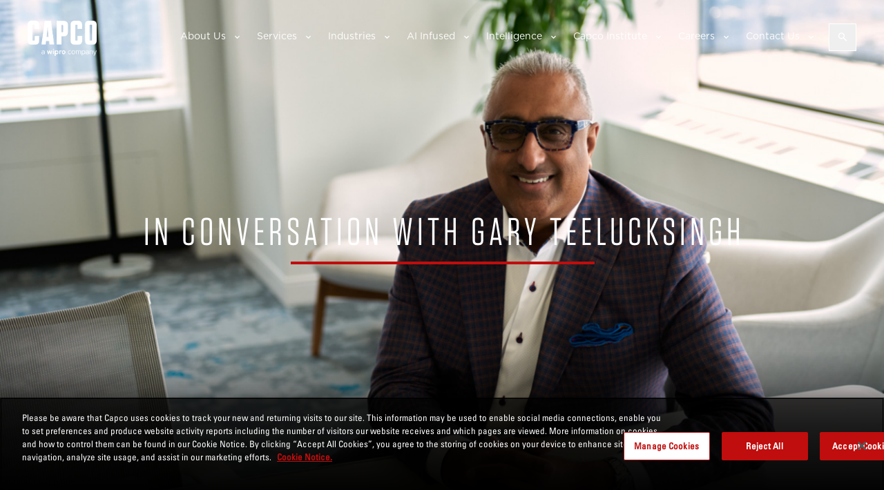

--- FILE ---
content_type: text/html; charset=utf-8
request_url: https://www.capco.com/intelligence/capco-intelligence/gary-teelucksingh-capconversation
body_size: 17461
content:

<!DOCTYPE html>
<html lang="en">
<head>
<!-- OneTrust Cookies Consent Notice start for capco.com -->
<script src="https://cdn-ukwest.onetrust.com/scripttemplates/otSDKStub.js"  type="text/javascript" charset="UTF-8" data-domain-script="b77aea82-159f-4081-9b8e-b8d5dd5559d0" ></script>
<script type="text/javascript">
function OptanonWrapper() { }
</script>
<!-- OneTrust Cookies Consent Notice end for capco.com -->
  <meta charset="UTF-8">
  <meta name="viewport" content="width=device-width, initial-scale=1.0" />
  <link rel="shortcut icon" type="image/x-icon" href="/favicon.ico" />
  <link rel="apple-touch-icon" type="image/png" href="/favicon.png" />
  

<title>Gary Teelucksingh CapConversation</title>
<meta name="description" content="In our new series of CapConversations, we sit down with members of Capco’s global leadership team to explore their business vision, strategic priorities and wider industry insights. Our first interview is with Gary Teelucksingh, Partner and CEO of Capco Canada, who discusses issues including challenges and opportunities for Canadian financial services, hyper-personalization as a key customer focus, the importance of an entrepreneurial and diverse culture to continues business success, and balancing regulation and innovation in the Canadian market." />
<meta property="og:title" content="Gary Teelucksingh, CapConversation">
<meta property="og:description" content="In our new series of CapConversations, we sit down with members of Capco’s global leadership team to explore their business vision, strategic priorities and wider industry insights. Our first interview is with Gary Teelucksingh, Partner and CEO of Capco Canada, who discusses issues including challenges and opportunities for Canadian financial services, hyper-personalization as a key customer focus, the importance of an entrepreneurial and diverse culture to continues business success, and balancing regulation and innovation in the Canadian market.">
<meta property="og:type" content="website">
<meta property="og:url" content="https://www.capco.com/intelligence/capco-intelligence/gary-teelucksingh-capconversation">
<meta property="fb:admins" content="133955986688773">
<link rel="canonical" href="https://www.capco.com/intelligence/capco-intelligence/gary-teelucksingh-capconversation">

<meta property="og:image" content="https://www.capco.com/-/media/CapcoMedia/Subfolder-Unsorted/Capco-2/Open-Graph-Images/GaryT_CapConversation.ashx">

  <link rel="stylesheet" href="/Content/styles/main.bundle.css?v=638911867072775735" />
  <link rel="stylesheet" href="/css/header.css?v=638973183832040168" />

  <script src="https://maps.googleapis.com/maps/api/js?key=AIzaSyAfdRIUu0CNgAWPZBEgFmz1KC46Lp0i9T8&language=en" async defer></script>
  
  <!-- Google Tag Manager -->
<script>(function(w,d,s,l,i){w[l]=w[l]||[];w[l].push({'gtm.start':
new Date().getTime(),event:'gtm.js'});var f=d.getElementsByTagName(s)[0],
j=d.createElement(s),dl=l!='dataLayer'?'&l='+l:'';j.async=true;j.src=
'https://www.googletagmanager.com/gtm.js?id='+i+dl;f.parentNode.insertBefore(j,f);
})(window,document,'script','dataLayer','GTM-NKFNQBQ');</script>
<!-- End Google Tag Manager -->
<meta name="google-site-verification" content="bSYyRL1Im-EAguMUWpovzBXaQ56xiSa3GpUQZhaw7LE" />
  <!--[if lte IE 8]>
  <script charset="utf-8" type="text/javascript" src="//js.hsforms.net/forms/v2-legacy.js"></script>
  <![endif]-->
  <script charset="utf-8" type="text/javascript" src="//js.hsforms.net/forms/v2.js"></script>

  <script>
    var _hsq = window._hsq = window._hsq || [];
    _hsq.push(['trackPageView']);
  </script>
  <script src="https://code.jquery.com/jquery-3.6.0.min.js" integrity="sha384-vtXRMe3mGCbOeY7l30aIg8H9p3GdeSe4IFlP6G8JMa7o7lXvnz3GFKzPxzJdPfGK" crossorigin="anonymous"></script>
  <script defer src="https://cdnjs.cloudflare.com/ajax/libs/d3/3.5.5/d3.min.js"></script>
        <script>
          _hsq.push(["trackEvent", {
            id: '000008170037'
          }]);
      </script>
      <script>
          _hsq.push(["trackEvent", {
            id: '000008169326'
          }]);
      </script>
      <script>
          _hsq.push(["trackEvent", {
            id: '000008166065'
          }]);
      </script>

  <script>window.dataLayer = window.dataLayer || [];
dataLayer.push({"capcoBlog":"","capcoInstitute":"","capcoThoughtLeadership":"","contentTypes":"Intelligence","esgCategories":"","event":"tagPush","pageName":"Gary Teelucksingh CapConversation"});</script>
</head>
<body class="body-bg-black "
      style="background-image:url('');  background-attachment:fixed; background-color:black; color:white" data-apihosturl="//www.capco.com">

  
  

<a href="#main-content" class="sr-only sr-only-focusable skip-link">Skip to main content</a>
<header class="o-header " data-component="js-header js-suggestive-search">
  <div id="js-search-panel" class="o-header__search-drop" role="search" aria-label="Site search">
    <div class="o-header__wrap">
      <form class="m-form" action="/scapco-search" method="get" autocomplete="off">
        <label class="m-form__label" for="search-term">Search</label>
        <input class="m-form__input search-text" id="search-term" name="q" placeholder="Search" type="text" value="" tabindex="-1">

        <div class="m-form__autofill-drop" aria-hidden="true" tabindex="-1">
            <div class="m-form__autofill">
                
                <p class="m-form__title">Suggested keywords</p>
                <ul class="m-form-autofill-keywords a-suggestions"></ul>
                <a class="m-form__see-all u-text-black" href="#" aria-label="See all search suggestions">
                    See all
                    <svg role="img" aria-hidden="true" width="6" height="10" viewBox="0 0 6 10" xmlns="http://www.w3.org/2000/svg"><title>See all arrow</title><path d="M1 9l4-4-4-4" stroke="#000" stroke-width="2" fill="none" fill-rule="evenodd" stroke-linecap="round" stroke-linejoin="round"></path></svg>
                </a>
            </div>
        </div>

        <input type="text" style="display:none;" name="sort" value="relevance">
        <input class="m-form__submit" type="submit" value="Search" aria-label="Submit search" tabindex="-1">
      </form>
      <button id="js-search-close" class="o-header__close" aria-label="Close search panel" tabindex="-1">X</button>
    </div>
  </div>
  <div class="o-header__wrap">
    <a class="o-header__logo" href="/" tabindex="0">
      <img width="100" height="35"
           alt="Capco logo"
           src="/images/capco-wipro-logo.png"
           class="responsive-img o-header__logo-img" />
    </a>

    <div id="js-menu-panel" class="o-header__panel" role="navigation" aria-label="Main navigation">

      <div class="o-header__scroll">
          <nav class="m-menu">
    <ul class="m-menu__list">
          <li class="m-menu__list-item m-menu__list-item--has-children" >
            <a class="m-menu__link is-mobile" href="#" role="button" aria-expanded="false" aria-haspopup="true" tabindex="0">About Us</a>
            <a class="m-menu__link is-desktop" href="/About-Us" role="button" aria-expanded="false" aria-haspopup="true">About Us</a>
            
            <ul class="m-menu__sub-list" role="menu" aria-label="About Us submenu">
              <li class="m-menu__sub-list-item" role="none">
                <a class="m-menu__sub-link is-mobile" href="/About-Us" role="menuitem">About Us</a>
              </li>
                  <li class="m-menu__sub-list-item">
                    <a class="m-menu__sub-link" href="/About-Us/Global-Leadership-Team">Leadership</a>
                  </li>
                  <li class="m-menu__sub-list-item">
                    <a class="m-menu__sub-link" href="/About-Us/Our-Culture-and-Values">Culture, Values and ESG</a>
                  </li>
                  <li class="m-menu__sub-list-item">
                    <a class="m-menu__sub-link" href="/About-Us/Be-yourself-at-work">Be yourself at work</a>
                  </li>
                  <li class="m-menu__sub-list-item">
                    <a class="m-menu__sub-link" href="/About-Us/Diversity-Equity-And-Inclusion">Diversity, Equity and Inclusion</a>
                  </li>
                  <li class="m-menu__sub-list-item">
                    <a class="m-menu__sub-link" href="/About-Us/Success-Stories">Success Stories</a>
                  </li>
                  <li class="m-menu__sub-list-item">
                    <a class="m-menu__sub-link" href="/About-Us/Solution-Partners">Solution Partners</a>
                  </li>
                  <li class="m-menu__sub-list-item">
                    <a class="m-menu__sub-link" href="/About-Us/Newsroom-and-media">Newsroom and Media</a>
                  </li>
                  <li class="m-menu__sub-list-item">
                    <a class="m-menu__sub-link" href="/About-Us/Awards">Awards</a>
                  </li>
                  <li class="m-menu__sub-list-item">
                    <a class="m-menu__sub-link" href="/About-Us/Our-Policies">Our Policies</a>
                  </li>

            </ul>
          </li>
          <li class="m-menu__list-item m-menu__list-item--has-children" >
            <a class="m-menu__link is-mobile" href="#" role="button" aria-expanded="false" aria-haspopup="true" tabindex="0">Services</a>
            <a class="m-menu__link is-desktop" href="/Services" role="button" aria-expanded="false" aria-haspopup="true">Services</a>
            
            <ul class="m-menu__sub-list" role="menu" aria-label="Services submenu">
              <li class="m-menu__sub-list-item" role="none">
                <a class="m-menu__sub-link is-mobile" href="/Services" role="menuitem">Services</a>
              </li>
                  <li class="m-menu__sub-list-item">
                    <a class="m-menu__sub-link" href="/Services/cloud">Cloud </a>
                  </li>
                  <li class="m-menu__sub-list-item">
                    <a class="m-menu__sub-link" href="/Services/cybersecurity">Cybersecurity</a>
                  </li>
                  <li class="m-menu__sub-list-item">
                    <a class="m-menu__sub-link" href="/Services/data-and-analytics">Data &amp; Analytics </a>
                  </li>
                  <li class="m-menu__sub-list-item">
                    <a class="m-menu__sub-link" href="/Services/emerging-technology">Emerging Technology</a>
                  </li>
                  <li class="m-menu__sub-list-item">
                    <a class="m-menu__sub-link" href="/Services/financial-crime-risk-regulation-and-finance">Financial Crime, Risk, Regulation &amp; Finance</a>
                  </li>
                  <li class="m-menu__sub-list-item">
                    <a class="m-menu__sub-link" href="/Services/strategy">Strategy</a>
                  </li>
                  <li class="m-menu__sub-list-item">
                    <a class="m-menu__sub-link" href="/Services/technology-and-engineering">Technology &amp; Engineering</a>
                  </li>
                  <li class="m-menu__sub-list-item">
                    <a class="m-menu__sub-link" href="/Services/transformation-and-change">Transformation &amp; Change </a>
                  </li>

            </ul>
          </li>
          <li class="m-menu__list-item m-menu__list-item--has-children" >
            <a class="m-menu__link is-mobile" href="#" role="button" aria-expanded="false" aria-haspopup="true" tabindex="0">Industries</a>
            <a class="m-menu__link is-desktop" href="/Industries" role="button" aria-expanded="false" aria-haspopup="true">Industries</a>
            
            <ul class="m-menu__sub-list" role="menu" aria-label="Industries submenu">
              <li class="m-menu__sub-list-item" role="none">
                <a class="m-menu__sub-link is-mobile" href="/Industries" role="menuitem">Industries</a>
              </li>
                  <li class="m-menu__sub-list-item">
                    <a class="m-menu__sub-link" href="/Industries/banking-and-payments">Banking &amp; Payments</a>
                  </li>
                  <li class="m-menu__sub-list-item">
                    <a class="m-menu__sub-link" href="/Industries/insurance">Insurance</a>
                  </li>
                  <li class="m-menu__sub-list-item">
                    <a class="m-menu__sub-link" href="/Industries/wealth-and-asset-management">Wealth and Asset Management</a>
                  </li>
                  <li class="m-menu__sub-list-item">
                    <a class="m-menu__sub-link" href="/Industries/energy">Energy</a>
                  </li>
                  <li class="m-menu__sub-list-item">
                    <a class="m-menu__sub-link" href="/Industries/capital-markets">Capital Markets</a>
                  </li>

            </ul>
          </li>
          <li class="m-menu__list-item m-menu__list-item--has-children" >
            <a class="m-menu__link is-mobile" href="#" role="button" aria-expanded="false" aria-haspopup="true" tabindex="0">AI Infused</a>
            <a class="m-menu__link is-desktop" href="/AI" role="button" aria-expanded="false" aria-haspopup="true">AI Infused</a>
            
            <ul class="m-menu__sub-list" role="menu" aria-label="AI Infused submenu">
              <li class="m-menu__sub-list-item" role="none">
                <a class="m-menu__sub-link is-mobile" href="/AI" role="menuitem">AI Infused</a>
              </li>
                  <li class="m-menu__sub-list-item">
                    <a class="m-menu__sub-link" href="/AI/Change-and-software-development">Change &amp; Software Development</a>
                  </li>
                  <li class="m-menu__sub-list-item">
                    <a class="m-menu__sub-link" href="/AI/AI-infused-legacy-modernization">AI-Infused Legacy Modernization</a>
                  </li>
                  <li class="m-menu__sub-list-item">
                    <a class="m-menu__sub-link" href="/AI/Client-Query-Management">Client Query Management</a>
                  </li>
                  <li class="m-menu__sub-list-item">
                    <a class="m-menu__sub-link" href="/AI/Customer-Experience">Customer Experience</a>
                  </li>
                  <li class="m-menu__sub-list-item">
                    <a class="m-menu__sub-link" href="/AI/Enhanced-Compliance-and-Controls-with-AI">Enhanced Compliance and Controls with AI</a>
                  </li>
                  <li class="m-menu__sub-list-item">
                    <a class="m-menu__sub-link" href="/AI/Operational-Excellence">AI Infused Operational Excellence</a>
                  </li>
                  <li class="m-menu__sub-list-item">
                    <a class="m-menu__sub-link" href="/AI/Strategic-AI-Advisory">Strategic AI Advisory</a>
                  </li>
                  <li class="m-menu__sub-list-item">
                    <a class="m-menu__sub-link" href="/AI/Workforce-of-the-future">Workforce of the future</a>
                  </li>

            </ul>
          </li>
          <li class="m-menu__list-item m-menu__list-item--has-children" >
            <a class="m-menu__link is-mobile" href="#" role="button" aria-expanded="false" aria-haspopup="true" tabindex="0">Intelligence</a>
            <a class="m-menu__link is-desktop" href="/Intelligence" role="button" aria-expanded="false" aria-haspopup="true">Intelligence</a>
            
            <ul class="m-menu__sub-list" role="menu" aria-label="Intelligence submenu">
              <li class="m-menu__sub-list-item" role="none">
                <a class="m-menu__sub-link is-mobile" href="/Intelligence" role="menuitem">Intelligence</a>
              </li>
                  <li class="m-menu__sub-list-item">
                    <a class="m-menu__sub-link" href="/Intelligence/Capco-Intelligence">Capco Intelligence</a>
                  </li>
                  <li class="m-menu__sub-list-item">
                    <a class="m-menu__sub-link" href="/Intelligence/genai">Generative AI</a>
                  </li>
                  <li class="m-menu__sub-list-item">
                    <a class="m-menu__sub-link" href="/Intelligence/The-Confidence-Equation">The Confidence Equation</a>
                  </li>
                  <li class="m-menu__sub-list-item">
                    <a class="m-menu__sub-link" href="/Intelligence/future-of-operations">The Future of Operations</a>
                  </li>
                  <li class="m-menu__sub-list-item">
                    <a class="m-menu__sub-link" href="/Intelligence/In-Conversation-with-Capco-Energy">Utilities and Energy</a>
                  </li>
                  <li class="m-menu__sub-list-item">
                    <a class="m-menu__sub-link" href="/Intelligence/regulatory-horizon">Regulatory Horizon</a>
                  </li>
                  <li class="m-menu__sub-list-item">
                    <a class="m-menu__sub-link" href="/Intelligence/Events">Events</a>
                  </li>

            </ul>
          </li>
          <li class="m-menu__list-item m-menu__list-item--has-children" >
            <a class="m-menu__link is-mobile" href="#" role="button" aria-expanded="false" aria-haspopup="true" tabindex="0">Capco Institute</a>
            <a class="m-menu__link is-desktop" href="/Capco-Institute" role="button" aria-expanded="false" aria-haspopup="true">Capco Institute</a>
            
            <ul class="m-menu__sub-list" role="menu" aria-label="Capco Institute submenu">
              <li class="m-menu__sub-list-item" role="none">
                <a class="m-menu__sub-link is-mobile" href="/Capco-Institute" role="menuitem">Capco Institute</a>
              </li>
                  <li class="m-menu__sub-list-item">
                    <a class="m-menu__sub-link" href="/Capco-Institute/journal-61-value-dynamics">Journal #61: Value Dynamics</a>
                  </li>
                  <li class="m-menu__sub-list-item">
                    <a class="m-menu__sub-link" href="/Capco-Institute/journal-60-genai">Journal #60: GenAI</a>
                  </li>
                  <li class="m-menu__sub-list-item">
                    <a class="m-menu__sub-link" href="/Capco-Institute/Journal-59-innovation-and-control">Journal #59: Governance</a>
                  </li>
                  <li class="m-menu__sub-list-item">
                    <a class="m-menu__sub-link" href="/Capco-Institute/Journal-58-Artificial-Intelligence">Journal #58: Artificial Intelligence</a>
                  </li>
                  <li class="m-menu__sub-list-item">
                    <a class="m-menu__sub-link" href="/Capco-Institute/Journal-57-Crisis-Management">Journal #56: ESG</a>
                  </li>

            </ul>
          </li>
          <li class="m-menu__list-item m-menu__list-item--has-children" >
            <a class="m-menu__link is-mobile" href="#" role="button" aria-expanded="false" aria-haspopup="true" tabindex="0">Careers</a>
            <a class="m-menu__link is-desktop" href="/Careers" role="button" aria-expanded="false" aria-haspopup="true">Careers</a>
            
            <ul class="m-menu__sub-list" role="menu" aria-label="Careers submenu">
              <li class="m-menu__sub-list-item" role="none">
                <a class="m-menu__sub-link is-mobile" href="/Careers" role="menuitem">Careers</a>
              </li>
                  <li class="m-menu__sub-list-item">
                    <a class="m-menu__sub-link" href="/Careers/Job-Search">Career Search</a>
                  </li>
                  <li class="m-menu__sub-list-item">
                    <a class="m-menu__sub-link" href="/Careers/entry-level-atp">Entry level</a>
                  </li>
                  <li class="m-menu__sub-list-item">
                    <a class="m-menu__sub-link" href="/Careers/experienced-hires">Experienced hires</a>
                  </li>
                  <li class="m-menu__sub-list-item">
                    <a class="m-menu__sub-link" href="/Careers/learning-and-development">Learning and development</a>
                  </li>
                  <li class="m-menu__sub-list-item">
                    <a class="m-menu__sub-link" href="/Careers/our-unique-culture">Our unique culture</a>
                  </li>
                  <li class="m-menu__sub-list-item">
                    <a class="m-menu__sub-link" href="/Careers/benefits">Benefits</a>
                  </li>
                  <li class="m-menu__sub-list-item">
                    <a class="m-menu__sub-link" href="/Careers/meet-our-people">Meet our people</a>
                  </li>
                  <li class="m-menu__sub-list-item">
                    <a class="m-menu__sub-link" href="/Careers/Alumni">Alumni</a>
                  </li>

            </ul>
          </li>
          <li class="m-menu__list-item m-menu__list-item--has-children" >
            <a class="m-menu__link is-mobile" href="#" role="button" aria-expanded="false" aria-haspopup="true" tabindex="0">Contact Us</a>
            <a class="m-menu__link is-desktop" href="/Contact" role="button" aria-expanded="false" aria-haspopup="true">Contact Us</a>
            
            <ul class="m-menu__sub-list" role="menu" aria-label="Contact Us submenu">
              <li class="m-menu__sub-list-item" role="none">
                <a class="m-menu__sub-link is-mobile" href="/Contact" role="menuitem">Contact Us</a>
              </li>
                  <li class="m-menu__sub-list-item">
                    <a class="m-menu__sub-link" href="/Contact/locations">Our Offices</a>
                  </li>

            </ul>
          </li>
    </ul>
  </nav>

        
      </div>
      
    </div>
    <button id="js-search" class="o-header__search" type="button" aria-label="Open search" aria-expanded="false" aria-controls="js-search-panel">
      <svg width="14" height="13" viewBox="0 0 14 13" fill="none" xmlns="http://www.w3.org/2000/svg" aria-hidden="true">
        <title>Search icon</title>
        <path d="M9.67285 8.05273L13.1924 11.5723L12.1299 12.6348L8.61035 9.11523V8.55078L8.41113 8.35156C7.54785 9.08203 6.55176 9.44727 5.42285 9.44727C4.139 9.44727 3.04329 9.00456 2.13574 8.11914C1.25033 7.21159 0.807617 6.12695 0.807617 4.86523C0.807617 3.58138 1.25033 2.49674 2.13574 1.61133C3.04329 0.703776 4.12793 0.25 5.38965 0.25C6.6735 0.25 7.75814 0.703776 8.64355 1.61133C9.55111 2.49674 10.0049 3.58138 10.0049 4.86523C10.0049 5.99414 9.63965 6.99023 8.90918 7.85352L9.1084 8.05273H9.67285ZM3.16504 7.12305C3.78483 7.74284 4.53743 8.05273 5.42285 8.05273C6.30827 8.05273 7.06087 7.74284 7.68066 7.12305C8.30046 6.50326 8.61035 5.75065 8.61035 4.86523C8.61035 3.97982 8.30046 3.22721 7.68066 2.60742C7.06087 1.98763 6.30827 1.67773 5.42285 1.67773C4.53743 1.67773 3.78483 1.98763 3.16504 2.60742C2.54525 3.22721 2.23535 3.97982 2.23535 4.86523C2.23535 5.75065 2.54525 6.50326 3.16504 7.12305Z" fill="white" />
      </svg>
    </button>

    <button id="js-hamburger-menu" class="o-header__hamburger" aria-label="Open mobile menu" aria-expanded="false" aria-controls="js-menu-panel">
      <span aria-hidden="true"></span>
      <span aria-hidden="true"></span>
      <span aria-hidden="true"></span>
      <span class="sr-only">Menu</span>
    </button>
  </div>

</header>

  


<div class="c-hero-slider-container">
  
  <div class="c-hero-slider" style="">
    
<div class="c-hero-slider__slide" style="">
  <img class="c-hero-slider__image"  src="/-/media/CapcoMedia/Subfolder-Unsorted/Capco-3/intelligence/Embedded-article-imagery/Gary-Teelucksing-Banner-2.ashx" />
  <div class="c-hero-slider__content">
    <h1>IN CONVERSATION WITH GARY TEELUCKSINGH</h1>

    <div class="text-cta ">
      
    </div>
  </div>
</div>

  </div>

    <div class="c-hero-slider__dots"></div>
    <div class="bottom-black-gradient"></div>
</div>




  

<div id="banner-gary-teelucksingh-capconversation-intro-para-050822" class="banner-refreshed  " style="background-color:transparent; ">
  <h3></h3>
  <h1></h1>
  <div class="banner-content"></div>
  
</div>
<style>
    #banner-gary-teelucksingh-capconversation-intro-para-050822 a
    {
      
      
    }
</style>
  <script>
    function SendEvents() {
      for (i = 0; i < arguments.length; i++) {
        _hsq.push(["trackEvent", { id: arguments[i] }]);
      }
    }
  </script>

<div class="wrapper">
  <div class="central-container">
    <div class="central-container-content">
      
<div class="rich-text-component  u-font-helvetica-lt-cn">
  <p><span style="font-size: 24px; color: #ffffff;">In our new series of CapConversations, we sit down with <b>Capco leaders</b> to explore their business vision, strategic priorities and wider industry insights. Our first interview is with Gary Teelucksingh, Partner and CEO of Capco Canada, who discusses issues including challenges and opportunities for Canadian financial services, hyper-personalization as a key customer focus, the importance of an entrepreneurial and diverse culture to continues business success, and balancing regulation and innovation in the Canadian market.</span></p>
<p><span style="color: #d8d8d8;"></span><span style="color: #d8d8d8;"><span style="font-size: 18px; color: #4bacc6;"><strong>Gary, it’s been just over a year since you took over as CEO of Capco Canada. Do you have a sense that your mission has evolved over that period when it comes delivering transformational solutions and advisory services to your FS clients? Have your, and the business’, priorities shifted to any significant degree?</strong></span><br />
<br />
<span style="font-size: 18px;">
Our basic mission remains the same – strengthening both the bond between us and our clients and our ability to enable their success through trusted relationships. However, the way we achieve that mission has evolved. With COVID the world changed dramatically, our industry changed, our clients changed – and we changed. </span><br />
<br />
<span style="font-size: 18px;">
We evolved our business to ensure we could deliver high-quality, value-added services without face-to-face contact. And that is actually really difficult. Our business is based on relationships and on trust – and the convention is that such intimacy and trust is built up through many, many in-person interactions. COVID posed the question: how we do evolve our business in terms of building a relationship, delivering a project, collaborating with our colleagues? So, in that sense it is how we deliver our mission that has really changed. </span><br />
<br />
<span style="font-size: 18px; color: #4bacc6;"><strong>What do you see as the critical factor when it came to ‘holding the line’ these past couple of years?</strong></span><br />
<br />
<span style="font-size: 18px;">
Our ability to continue to deliver excellent outcomes for our clients came down to our people’s gumption, their can-do attitudes. We take huge pride in what we do, and it is on the back of that pride that we all muscled through. </span></span><span style="color: #d8d8d8;"><span style="font-size: 18px;"> </span><br />
</span></p>
</div>



<div class="parallax-image  " style="background-image: url(/-/media/CapcoMedia/Subfolder-Unsorted/Capco-3/intelligence/Parallax-Scroll-Image-1.ashx);">
  <div class="parallax-image-text">
    <div class="parallax-central ">
      <blockquote>
        <p>We focused on improved processes, better forms of collaboration, and a higher acuity around communication in particular due to the loss of physical interactions.</p>
        <span></span>
      </blockquote>
    </div>
  </div>
</div>

<div class="rich-text-component  u-font-helvetica-lt-cn">
  <p><span style="color: #d8d8d8;">All good organizations will say &lsquo;our people are our business&rsquo; &ndash; but living up to that is a monumental task. At Capco our job is to hire and retain great people and deliver great work. And we&rsquo;ve grown our Canadian business dramatically over the last year, by 50% actually. That's phenomenal but it's also been challenging, because we're doing that predominantly in a remote working environment, in the face of the Great Resignation and a world that is less happy and more frustrated. So our priorities have accordingly also shifted even more emphatically onto the retention and engagement of our people.<br />
<br />
</span></p>
<p><span style="font-size: 18px; color: #4bacc6;"><strong>Financial services is a broad church, but what would you highlight as the three key challenges or opportunities within the Canadian industry as we emerge from the disruption and uncertainty of the past two years?</strong></span></p>
<p><span style="color: #d8d8d8;"><br />
</span><span style="color: #d8d8d8;">Our business in Canada has long been a leader in digitization and process automation, so while our clients initially struggled when COVID hit, they found it easier to embrace remote work and remote customers because they had already spent time moving forward on that journey. However, those organizations that never considered digitization and process automation as priorities were left in catch-up mode. And it doesn't matter how many dollars you have. &ldquo;Here's a billion dollars, please help me automate faster&rdquo;? Unfortunately we can&rsquo;t dramatically shorten the necessary adoption timeline because it requires base level work and a certain maturity.</span></p>
<p><span style="color: #d8d8d8;">
Coming out of COVID, institutions need to stay true and committed to that journey of improved client experience and more efficient delivery of services, in many instances enabled by technology. That's the priority because business has permanently changed. No organization, certainly in the financial sector, is going back to how it was before COVID. That said, the new normal isn't fully enabled yet, companies are to a degree still brute forcing solutions to get where they need to be. <br />
<br />
In addition, employees&rsquo; expectations and satisfaction have changed so dramatically. Our clients have to rethink everything &ndash; office space and the number of seats, remote versus on-site working, the structure of the working week, the nature of collaboration, remuneration. A lot has to change to adapt to society's new, preferred choices around working. So businesses need to figure out a workforce plan. How will your employees want to work? How will you let them work? Where will you let them work? How will you give them the right tools? What are the rules of engagement for all of these things? We don't have those yet.<br />
<br />
</span></p>
<p><span style="font-size: 18px; color: #4bacc6;"><strong>Looking beyond all that to our clients&rsquo; customers, there is the transference of wealth between the generations, specifically from the Baby Boomers to Gen X and Gen Y&hellip;.</strong></span></p>
<p><span style="color: #d8d8d8;"><br />
We've talked about that for 10 or 15 years at this point &ndash; but it is particularly relevant now because, as ways of working have changed, so have society's priorities changed. There is a recognition that different client experiences are needed &ndash; but post-COVID that now applies right across the age spectrum, not just for younger generations. The different generations&rsquo; needs and expectations are converging. </span></p>
</div>



<div class="parallax-image  " style="background-image: url(/-/media/CapcoMedia/Subfolder-Unsorted/Capco-3/intelligence/Gary-T-Parallax-Scroll-Image-Toronto-Skyline.ashx);">
  <div class="parallax-image-text">
    <div class="parallax-central ">
      <blockquote>
        <p>Where the older generation has traditionally wanted the regular in-person meeting, the handshake, to build a relationship, the 20-something generation could not care less. They just want a comprehensive online service that they can self-serve - it's all digital for them. The pandemic has seen that gulf eroded.</p>
        <span></span>
      </blockquote>
    </div>
  </div>
</div>

<div class="rich-text-component  u-font-helvetica-lt-cn">
  <span style="color: #d8d8d8;">Boomers are becoming more like Gen X or Y in embracing more sophisticated digitally enabled services and products. Before COVID how many people had never actually been on Zoom, Teams or similar platforms? How many had never previously collaborated that way? How many people who previously rejected online banking or mortgage advice suddenly had to embrace it, because they had no other choice? <br />
<br />
So, wealth will continue to change hands, but across the generations people don't look so different anymore. They &ndash; we &ndash; have all had to learn to operate in a new way these past two years. Under normal circumstances that chasm would not have closed, you would have needed a dual servicing strategy &ndash; but now you can actually deliver an integrated service profile. Everyone is now more comfortable accepting less human contact and more technology. <br />
<br />
<span style="color: #4bacc6;">The digital-led transition that was happening is only going to accelerate&hellip;</span><br />
<br />
Yes. Plus, as Boomers are retiring, they are typically becoming more mobile, in terms of relocating in different regions or even countries, potentially for months at a time. Yet nobody's to date had a great approach for servicing mobile customers, in the sense of having a rounded and consistent engagement strategy for them. Those customers have always had to tie themselves back to their local branch or local broker or local adviser. That&rsquo;s gone now. Remote is now a given in people&rsquo;s lives.<br />
<br />
The other aspect worth mentioning is investing, where there is a clear trade-off between risk and reward. However the systems are broken when it comes to risk categorization &ndash; the criteria are very crude, placing people in one of a very limited number of buckets due to the antiquated systems used to measure, quantify and manage risk for an individual. They do not give a clear enough picture of an individual&rsquo;s level of risk tolerance, so it is all rather play and pray.<br />
<br />
<span style="color: #4bacc6;">You&rsquo;ve spoken about the potential for (hyper-)personalization to transform how providers design and deliver products to their clients. What are the key steps that firms need to take ensure they are meeting their customers&rsquo; preferences and expectations around choice, risk, cost, and the type of relationship/engagement they wish to have with their provider?</span><br />
<br />
Everyone says that they are customer-centric. That is largely a fallacy. Certainly they intend to be customer-centric &ndash; but the customer experience is typically fragmented across multiple different advisors, departments and internal silos. For instance, I&rsquo;m a customer taking five products from a bank. I'm a good customer, right? But the bank charges me loan interest here, I pay a margin on a mortgage there, I pay another fee for my accounts. Ultimately, then, what's the value for me being a good customer? Nobody cares about my holistic needs. <br />
<br />
Hyper-personalization is an opportunity to offer actual customer-centricity, about really getting to know the customer better and providing them with an enhanced seamless experience across all their needs. Data is absolutely critical here. Learn about a customer from their credit card data, their banking transactions, whether they pay their mortgage on time. Even their social media activity &ndash; while admittedly that is a little out of scope right now, soon enough that type of data analysis will be permitted. <br />
<br />
<span style="color: #4bacc6;">How important will Open Banking be in facilitating greater personalization of products and services?</span><br />
<br />
It will be instrumental. Canada is steps behind countries like the UK on this front, and while regulations and standards are coming in to drive the necessary ecosystem changes, the concept hasn't been fully digested here yet. So there is a real set of work to be done by firms to figure out how to compete and collaborate in what will be a new banking landscape. There's a lot to unpack, a lot of grey areas, and I&rsquo;d suggest as Canadians we need to take lessons from other geographies and learn from those experiences. I&rsquo;d include the regulators too, as they also don't have all the answers right now.</span><br />
</div>



<div class="parallax-image  " style="background-image: url(/-/media/CapcoMedia/Subfolder-Unsorted/Capco-3/intelligence/Gary-T-Parallax-Scroll-Image-3.ashx);">
  <div class="parallax-image-text">
    <div class="parallax-central ">
      <blockquote>
        <p>Banks need to be on the front edge of the curve and pick ecosystem partners early, so that going forward they can have a holistic approach to the customer. And as a customer, if my bank can offer equivalent service to other providers, I'm probably going to go with what I already know.</p>
        <span></span>
      </blockquote>
    </div>
  </div>
</div>

<div class="rich-text-component  u-font-helvetica-lt-cn">
  <p><span style="color: #d8d8d8;">While Open Banking is great for consumers, it is perhaps not so great for banks. Their goal has always been to be integrated across the entire customer lifecycle, but Open Banking obviously allows other providers to insert themselves into parts of that relationship. There are clearly decisions for banks to make around strategy &ndash; for example, as part of the customer journey, do I want to be involved in their home buying decisions? If so, I need to select the right fintech partner in that space &ndash; because if I don't, they're just going to ask me for the customer data. I&rsquo;ll have to provide it, and then they're going to be advising my client, independent of me.</span> <br />
<br />
<span style="font-size: 18px; color: #4bacc6;"><strong>Technology and regulatory imperatives have often proved to be uncomfortable bedfellows, with regulators playing catch up as innovation races ahead to create both new opportunities and new risks. The acceleration of cryptocurrencies into the mainstream is arguably one such example, burgeoning concerns around data privacy and security being another manifestation. To what degree does that friction/tension exist currently in the Canadian market?</strong></span><br />
<br />
<span style="color: #d8d8d8;">Regulation and technology have undoubtedly created more complexity, but that also means more opportunity in the market &ndash; and as things evolve, smart organizations take advantage of that change. But any tension that does exist is more between the market imperative to innovate and the ability to regulate that innovation &ndash; technology just happens to be the tool or facilitator.<br />
<br />
Canada's a relatively conservative, well-regulated financial market &ndash; some might say too regulated. Going back a decade or so, Canada came through the 2008 financial crisis pretty well, primarily because our capitalization requirements were stringent. But again, there are a lot of grey areas right now. How to regulate blockchain, what are the rules around crypto, where do those innovations sit within a bank&rsquo;s own regulatory and risk infrastructure structure. <br />
<br />
Looking specifically at crypto, will a major Canadian bank offer any form of crypto? Perhaps an account or wallet to hold stablecoins?  Right now, the answer appears to be &lsquo;hell no&rsquo;, not least because its reputationally risky and also disintermediates them from foreign exchange.</span> </p>
</div>



<div class="parallax-image  " style="background-image: url(/-/media/CapcoMedia/Subfolder-Unsorted/Capco-3/intelligence/Gary-T-Parallax-Scroll-Image-4.ashx);">
  <div class="parallax-image-text">
    <div class="parallax-central ">
      <blockquote>
        <p>Inevitably there will always be a lag when it comes to regulating new innovations, and we shouldn't criticize the regulators for that.&nbsp;</p>
        <span></span>
      </blockquote>
    </div>
  </div>
</div>

<div class="rich-text-component  u-font-helvetica-lt-cn">
  <p><span style="color: #d8d8d8;">The challenge is that someone in the industry will always be looking for ways to get from A to B faster than the regulators can figure out how to catch up. To counter that, the Canadian Ontario Securities Commission has created a tech incubator and invited certain providers to play in that sandbox. They're doing their best to understand the evolution that's taking place, how new technologies work and from there be thoughtful about potential regulation and the necessary boundaries.</span> <br />
<br />
<span style="font-size: 18px; color: #4bacc6;">The threat of potential disruption from external or even as yet-unrecognized forces clearly remains a factor...</span><br />
<br />
<span style="color: #d8d8d8;">Certainly, I&rsquo;ve no doubt our clients lie awake at night thinking about who might eat their lunch tomorrow. How can they offer better products and services to customers? How can they be more efficient and drive more margin while reducing their costs? That&rsquo;s business-as-usual stuff. The art versus the science is what are they going to do if it is Google that arrives to eat their lunch? <br />
<br />
They recognize the need for a data analytics strategy &ndash; but where do they stand if that data is being driven from platforms owned by Google or Microsoft? They want to put their data and services in the cloud, but maybe those cloud providers are now their competitors. As I mentioned, will Open Banking allow third-party providers to use their data to help their competitors? <br />
<br />
Those are the real hard questions. How to figure out a strategy when you don't even know exactly who your competitors are going to be. Should you partner with potential threats? Compete more fiercely with them to box them out? Should you set higher barriers to entry? It&rsquo;s a fascinating time.</span> <br />
<br />
<span style="font-size: 18px; color: #4bacc6;">An entrepreneurial, inclusive culture that champions diversity as the engine of creativity is central to Capco&rsquo;s ethos. Financial institutions are sharpening their focus on talent acquisition and retention in today&rsquo;s over-heated jobs market &ndash; a task further complicated by current inflationary/cost of living pressures and employees&rsquo; embrace of hybrid working&ndash; and are also looking to explore new and more impactful ways of working to enhance their offerings to customers. What insights might you share to help them navigate that journey?</span><br />
<br />
<span style="color: #d8d8d8;">Culture is the core of everything &ndash; but in the last couple of years culture&rsquo;s been a difficult thing to demonstrate. Employees have to experience workplace culture, not just be told about it &ndash; its visceral. Some 50% of our people at Capco Canada joined during COVID &ndash; we had a townhall two weeks ago, hundreds of people showed up, and for half of them it was their very first time at such an event.<br />
<br />
At the end of the day, my view is that business growth equals opportunity and career progression for our employees. You join for that opportunity, for the interesting work and to grow your career &ndash; but you stay for the culture. So it is key to understand what your culture actually is, and then to work hard at making it a more &lsquo;lived&rsquo; experience. Ask yourself how will your people engage with your culture, what is their exposure to it, how do they experience it? Especially now when you don't see them &ndash; or they don't see each other &ndash; as often as before. <br />
<br />
Every day, do you as an employee get to be yourself at work &ndash; absolutely, genuinely, truthfully, viscerally be yourself? That doesn't make you different, it makes you empowered, and our experience is that our clients embrace that quality and all the benefits that flow from it in terms of energy and creativity.</span></p>
</div>



<div class="parallax-image  " style="background-image: url(/-/media/CapcoMedia/Subfolder-Unsorted/Capco-3/intelligence/Gary-T-Parallax-Scroll-Image-5.ashx);">
  <div class="parallax-image-text">
    <div class="parallax-central ">
      <blockquote>
        <p>The biggest single obstacle often isn't tech, it is culture. There is an imperative to be open to change - but that doesn't mean there's a change culture in your organisation.</p>
        <span></span>
      </blockquote>
    </div>
  </div>
</div>

<div class="rich-text-component  u-font-helvetica-lt-cn">
  <span style="color: #d8d8d8;">There are definitely operating and/or collaboration efficiencies to be surfaced within most institutions. That&rsquo;s one of the biggest things that we can do for our customers &ndash; to be change agents for them, and to help their employees become change agents themselves, and together to inculcate a culture of change, be it around adopting a digital first mentality, delivering on an agile at scale basis, the incorporation of pods or multilocation delivery.<br />
<br />
We believe we walk the talk when it comes to delivering excellence. We live, breathe, work and celebrate with our clients&rsquo; teams as if we are part of a client&rsquo;s organization. That is part of the cultural enablement that we bring &ndash; their people work with our people and become energized and enabled by our commitment to high performance, whether that is around agile delivery, transforming digitally, process reengineering, customer experiences or product design. All of these things, we are doing in a high-performance way, through people who are motivated every day. We are blessed with incredibly passionate people, and that is a cultural impact that they offer our customers. </span>
</div>



    </div>
  </div>
</div>


  



<footer class="o-footer">
  <div class="u-wrapper">

    <div class="o-footer__grid">
      <div class="o-footer__col">
        <a class="o-footer__logo" href="/">
          <img width="100" height="35"
               alt="Capco logo"
               data-src="/images/capco-wipro-logo.png" class="responsive-img lazyload o-footer__logo-img" src="/images/capco-wipro-logo.png" />
        </a>

          <ul class="m-social">
        <li class="m-social__item">
          <a href="http://www.linkedin.com/company/capco" class="m-social__link icon-linked-in" aria-label="Follow us on linked-in" target="_blank" onclick="SocialEvent()">Follow us on linked-in</a>
        </li>
        <li class="m-social__item">
          <a href="https://www.instagram.com/lifeatcapco/" class="m-social__link icon-instagram" aria-label="Follow us on instagram" target="_blank" onclick="SocialEvent()">Follow us on instagram</a>
        </li>
        <li class="m-social__item">
          <a href="https://www.glassdoor.com/Overview/Working-at-Capco-EI_IE400565.11,16.htm" class="m-social__link icon-glassdoor" aria-label="Follow us on glassdoor" target="_blank" onclick="SocialEvent()">Follow us on glassdoor</a>
        </li>
        <li class="m-social__item">
          <a href="https://www.youtube.com/user/capcoglobal" class="m-social__link icon-youtube" aria-label="Follow us on youtube" target="_blank" onclick="SocialEvent()">Follow us on youtube</a>
        </li>
        <li class="m-social__item">
          <a href="http://www.facebook.com/CapcoGlobal" class="m-social__link icon-facebook" aria-label="Follow us on facebook" target="_blank" onclick="SocialEvent()">Follow us on facebook</a>
        </li>
  </ul>
  <script>
    function SocialEvent() {
						 _hsq.push(["trackEvent", { id: '000008246498' }]);
						 _hsq.push(["trackEvent", { id: '000008300531' }]);
						 _hsq.push(["trackEvent", { id: '000008300680' }]);
				javascript:window.open(el.href,'', 'menubar=no,toolbar=no,resizable=yes,scrollbars=yes,height=600,width=600');
    }
  </script>

      </div>
      <div class="o-footer__col">
        <nav class="m-foot-nav">
          <ul class="m-foot-nav__list">
                  <li class="m-foot-nav__item"><a class="m-foot-nav__link" href="/About-Us">About Us</a></li>
                  <li class="m-foot-nav__item"><a class="m-foot-nav__link" href="/Services">Services</a></li>
                  <li class="m-foot-nav__item"><a class="m-foot-nav__link" href="/Industries">Industries</a></li>
                  <li class="m-foot-nav__item"><a class="m-foot-nav__link" href="/Intelligence">Intelligence</a></li>
                  <li class="m-foot-nav__item"><a class="m-foot-nav__link" href="/Careers">Careers</a></li>
          </ul>
        </nav>
      </div>
      <div class="o-footer__col">


        <a class="o-footer__link" rel="noopener noreferrer" href="https://www.capco.com/complexitysimplified/" target="_blank">Complexity Simplified</a>

        <a class="a-button a-button--red" href="/Contact">Contact us</a>


      </div>
    </div>
  </div>
</footer>
<div class="o-credits u-text-white">
  <div class="u-wrapper u-wrapper--flex">
    <div class="o-credits__credit">&copy; Capco 2025, A <a rel="noopener noreferrer" href="https://www.wipro.com" target="_blank" title="Wipro">Wipro</a> Company</div>

    <nav class="a-inline-list">
      <ul class="a-inline-list__ul">
              <li class="a-inline-list__item"><a class="a-inline-list__link" href="/Terms-of-use">Terms of Use</a></li>
              <li class="a-inline-list__item"><a class="a-inline-list__link" href="/Data-privacy-notice">Data Privacy Notice</a></li>
              <li class="a-inline-list__item"><a class="a-inline-list__link" href="/CCPA">CCPA</a></li>
              <li class="a-inline-list__item"><a class="a-inline-list__link" href="/Cookie-Notice">Cookie Notice</a></li>
              <li class="a-inline-list__item"><a class="a-inline-list__link" href="/Accessibility-Statement">Accessibility Statement</a></li>
              <li class="a-inline-list__item"><a class="a-inline-list__link" href="/Imprint">Imprint</a></li>
      </ul>
    </nav>
  </div>
</div>


  <script  defer="defer" src="/Content/scripts/vendor.bundle.js?v=638905787933453849" ></script>
  <script  defer="defer" src="/Content/scripts/main.bundle.js?v=638905787917551810" ></script>
  <script  defer="defer" src="/js/header.js?v=638973183945952710" ></script>

</body>
</html>


--- FILE ---
content_type: text/css
request_url: https://www.capco.com/Content/styles/main.bundle.css?v=638911867072775735
body_size: 171171
content:
a,abbr,acronym,address,applet,article,aside,audio,b,big,blockquote,body,canvas,caption,center,cite,code,dd,del,details,dfn,div,dl,dt,em,embed,fieldset,figcaption,figure,footer,form,h1,h2,h3,h4,h5,h6,header,hgroup,html,i,iframe,img,ins,kbd,label,legend,li,mark,menu,nav,object,ol,output,p,pre,q,ruby,s,samp,section,small,span,strike,strong,sub,summary,sup,table,tbody,td,tfoot,th,thead,time,tr,tt,u,ul,var,video{border:0;font:inherit;margin:0;padding:0;vertical-align:baseline}article,aside,details,figcaption,figure,footer,header,hgroup,menu,nav,section{display:block}body{line-height:1}ol,ul{list-style:none}blockquote,q{quotes:none}blockquote:after,blockquote:before,q:after,q:before{content:"";content:none}table{border-collapse:collapse;border-spacing:0}*{box-sizing:border-box}sub,sup{font-size:.8em;line-height:.6em}sup{vertical-align:top}sub{vertical-align:bottom}@font-face{font-display:swap;font-family:Tungsten A;font-style:normal;font-weight:400;src:url(/Content/fonts/TungstenA-light.woff) format("woff")}@font-face{font-display:swap;font-family:Tungsten B;font-style:normal;font-weight:400;src:url(/Content/fonts/TungstenB-light.woff) format("woff")}@font-face{font-display:swap;font-family:Tungsten A;font-style:normal;font-weight:500;src:url(/Content/fonts/TungstenA-regular.woff) format("woff")}@font-face{font-display:swap;font-family:Tungsten B;font-style:normal;font-weight:500;src:url(/Content/fonts/TungstenB-regular.woff) format("woff")}@font-face{font-display:swap;font-family:Tungsten A;font-style:normal;font-weight:600;src:url(/Content/fonts/TungstenA-bold.woff) format("woff")}@font-face{font-display:swap;font-family:Tungsten B;font-style:normal;font-weight:600;src:url(/Content/fonts/TungstenB-bold.woff) format("woff")}@font-face{font-display:swap;font-family:Tungsten A;font-style:normal;font-weight:700;src:url(/Content/fonts/TungstenA-bolder.woff) format("woff")}@font-face{font-display:swap;font-family:Tungsten B;font-style:normal;font-weight:700;src:url(/Content/fonts/TungstenB-bolder.woff) format("woff")}@font-face{font-display:swap;font-family:UniversRoman;src:url(/Content/fonts/UniversRoman.eot?#iefix);src:url(/Content/fonts/UniversRoman.eot?#iefix) format("eot"),url(/Content/fonts/UniversRoman.woff) format("woff"),url(/Content/fonts/UniversRoman.ttf) format("truetype"),url(/Content/fonts/UniversRoman.svg#UniversRoman) format("svg")}@font-face{font-display:swap;font-family:UniversCond;src:url(/Content/fonts/UniversCond.eot?#iefix);src:url(/Content/fonts/UniversCond.eot?#iefix) format("eot"),url(/Content/fonts/UniversCond.woff) format("woff"),url(/Content/fonts/UniversCond.ttf) format("truetype"),url(/Content/fonts/UniversCond.svg#UniversCond) format("svg")}@font-face{font-display:swap;font-family:UniversBoldCond;src:url(/Content/fonts/UniversBoldCond.eot?#iefix);src:url(/Content/fonts/UniversBoldCond.eot?#iefix) format("eot"),url(/Content/fonts/UniversBoldCond.woff) format("woff"),url(/Content/fonts/UniversBoldCond.ttf) format("truetype"),url(/Content/fonts/UniversBoldCond.svg#UniversBoldCond) format("svg")}@font-face{font-display:swap;font-family:Icomoon;font-style:normal;font-weight:400;src:url(/Content/fonts/icomoon.eot);src:url(/Content/fonts/icomoon.eot#iefix) format("embedded-opentype"),url(/Content/fonts/icomoon.woff2) format("woff2"),url(/Content/fonts/icomoon.ttf) format("truetype"),url(/Content/fonts/icomoon.woff) format("woff"),url(/Content/fonts/icomoon.svg#icomoon) format("svg")}@font-face{font-display:swap;font-family:icomoon-share;font-style:normal;font-weight:400;src:url(/Content/fonts/icomoon-share.eot);src:url(/Content/fonts/icomoon-share.eot#iefix) format("embedded-opentype"),url(/Content/fonts/icomoon-share.ttf) format("truetype"),url(/Content/fonts/icomoon-share.woff) format("woff"),url(/Content/fonts/icomoon-share.svg#icomoon) format("svg")}@font-face{font-display:swap;font-family:Glyphicons;src:url(/Content/fonts/glyphicons-halflings-regular.eot);src:url(/Content/fonts/glyphicons-halflings-regular.eot?#iefix) format("embedded-opentype"),url(/Content/fonts/glyphicons-halflings-regular.woff2) format("woff2"),url(/Content/fonts/glyphicons-halflings-regular.woff) format("woff"),url(/Content/fonts/glyphicons-halflings-regular.ttf) format("truetype"),url(/Content/fonts/glyphicons-halflings-regular.svg#glyphicons_halflingsregular) format("svg")}@font-face{font-display:swap;font-family:Helvetica Neue LT W05_47 Lt Cn;src:url(/Content/fonts/083e1179-98b4-4cbd-a13a-50a7c78d6fea.woff2) format("woff2"),url(/Content/fonts/239170e6-7f0d-4c35-97d4-490b362e4ef7.woff) format("woff")}@font-face{font-display:swap;font-family:Helvetica Neue LT W05_57 Cond;src:url(/Content/fonts/9516ef74-4fe9-45fe-a09f-493cb9518f71.woff2) format("woff2"),url(/Content/fonts/5b99bc59-1b2e-446b-961e-2e1dbdfcd641.woff) format("woff")}@font-face{font-display:swap;font-family:Helvetica Neue LT W05_67 Md Cn;src:url(/Content/fonts/1a559dd9-e51e-45d5-86eb-f343223bacef.woff2) format("woff2"),url(/Content/fonts/581fae27-b5f4-44ab-b5b1-92f11d4f9838.woff) format("woff")}@font-face{font-display:swap;font-family:Helvetica Neue LT W05_77 Bd Cn;src:url(/Content/fonts/02980b3d-1e37-4378-a5c6-4cf0d6ce0ba5.woff2) format("woff2"),url(/Content/fonts/2d1e8a5f-eb7a-47a1-be1d-878bb9a46b6e.woff) format("woff")}@font-face{font-family:Gotham;src:url(/Content/fonts/gotham-medium-webfont.woff2)}@font-face{font-family:Gotham-Light;src:url(/Content/fonts/gotham-light-webfont.woff2)}.ee-field-hidden{display:none}.ee-component-controls{border:2px solid #333;padding:10px}.ee-component-controls .row{margin-bottom:10px;overflow:hidden}.ee-component-controls label{box-sizing:border-box;float:left;padding:0 5px 0 0;width:50%}.ee-component-controls label:nth-child(2n){padding:0 0 0 5px}.ee-component-controls input[type=text]{border-style:none;padding:10px;width:100%}.ee-component-controls button,.ee-component-controls input[type=text]{box-sizing:border-box;display:block;font-size:16px;height:28px;line-height:28px}.ee-component-controls button{width:300px}.ms-mobile-select .ms-fix-width:after,.ms-mobile-select .ms-panel:after{clear:both;content:".";display:block;visibility:hidden}.ms-mobile-select .ms-select-container li,.ms-mobile-select .ms-title{font-size:15px;overflow:hidden;text-overflow:ellipsis;white-space:nowrap}.ms-mobile-select{opacity:0;position:relative;-webkit-transition:opacity .4s,z-index .4s;transition:opacity .4s,z-index .4s;visibility:hidden;z-index:0}.ms-mobile-select *{-webkit-box-sizing:border-box;box-sizing:border-box;margin:0;padding:0}.ms-mobile-select .ms-gray-layer{background:rgba(0,0,0,.7);bottom:0;display:block;left:0;position:fixed;right:0;top:0;z-index:888}.ms-mobile-select .ms-content{background:#fff;bottom:-350px;color:#464646;display:block;left:0;position:fixed;-webkit-transition:all .4s;transition:all .4s;width:100%;z-index:889}.ms-mobile-select .ms-fix-width{margin:0 auto;position:relative;width:90%}.ms-mobile-select .ms-fix-width:after{height:0}.ms-mobile-select .ms-btn-bar{border-bottom:1px solid #dcdcdc;font-size:15px;height:45px;line-height:45px;position:relative;text-align:center}.ms-mobile-select .ms-cancel,.ms-mobile-select .ms-ensure{-webkit-tap-highlight-color:transparent;cursor:pointer;height:45px;position:absolute;top:0;width:55px}.ms-mobile-select .ms-cancel{color:#464646;left:0}.ms-mobile-select .ms-ensure{color:#464646;right:0}.ms-mobile-select .ms-title{padding:0 15%}.ms-mobile-select .ms-panel:after{height:0}.ms-mobile-select .ms-wheels{height:200px;overflow:hidden;width:100%}.ms-mobile-select .ms-wheel{float:left;height:200px;overflow:hidden;position:relative;-webkit-transition:width .3s ease;transition:width .3s ease;width:50%;z-index:0}.ms-mobile-select .ms-select-container{display:block;text-align:center}.ms-mobile-select .ms-select-container li{-webkit-tap-highlight-color:transparent;cursor:pointer;display:block;height:40px;line-height:40px}.ms-mobile-select .ms-select-line{border-bottom:1px solid #dcdcdc;border-top:1px solid #dcdcdc;-webkit-box-sizing:border-box;box-sizing:border-box;height:40px;pointer-events:none;position:absolute;top:80px;width:100%}.ms-mobile-select .ms-shadow-mask{background:linear-gradient(180deg,hsla(0,0%,100%,.961),hsla(0,0%,100%,.8) 25%,hsla(0,0%,100%,0) 49%,hsla(0,0%,100%,0) 51%,hsla(0,0%,100%,.8) 75%,hsla(0,0%,100%,.961));height:200px;opacity:.9;pointer-events:none;position:absolute;top:0;width:100%}.ms-mobile-select.ms-show{opacity:1;visibility:visible;z-index:10000}.ms-mobile-select.ms-show .ms-content{bottom:0}.ms-default-trigger{color:#888;min-height:1em}body.ms-show{overflow-y:hidden}.row.row--bottom-gutter>div,.row>div{margin-bottom:30px}.row{box-sizing:border-box;display:flex;flex:0 1 auto;flex-direction:row;flex-wrap:wrap}.row.reverse{flex-direction:row-reverse}.col.reverse{flex-direction:column-reverse}@media (max-width:766px){.row.row--reverse-small{flex-direction:column-reverse}}@media (max-width:899px){.row.row--reverse{flex-direction:column-reverse}}.row.row--top-gutter>div{margin-top:30px}.row.row--remove-bottom-gutter>div{margin-bottom:0}.row.row--edge-to-edge>div{padding:0}.col-xs,.col-xs-1,.col-xs-10,.col-xs-11,.col-xs-12,.col-xs-2,.col-xs-3,.col-xs-4,.col-xs-5,.col-xs-6,.col-xs-7,.col-xs-8,.col-xs-9,.col-xs-offset-0,.col-xs-offset-1,.col-xs-offset-10,.col-xs-offset-11,.col-xs-offset-12,.col-xs-offset-2,.col-xs-offset-3,.col-xs-offset-4,.col-xs-offset-5,.col-xs-offset-6,.col-xs-offset-7,.col-xs-offset-8,.col-xs-offset-9{-webkit-box-flex:0;box-sizing:border-box;-ms-flex:0 0 auto;flex:0 0 auto;padding-left:20px;padding-right:20px}.col-xs{-webkit-box-flex:1;-ms-flex-positive:1;-ms-flex-preferred-size:0;flex-basis:0;flex-grow:1;max-width:100%}.col-xs-1{-ms-flex-preferred-size:8.33333333%;flex-basis:8.33333333%;max-width:8.33333333%}.col-xs-2{-ms-flex-preferred-size:16.66666667%;flex-basis:16.66666667%;max-width:16.66666667%}.col-xs-3{-ms-flex-preferred-size:25%;flex-basis:25%;max-width:25%}.col-xs-4{-ms-flex-preferred-size:33.33333333%;flex-basis:33.33333333%;max-width:33.33333333%}.col-xs-5{-ms-flex-preferred-size:41.66666667%;flex-basis:41.66666667%;max-width:41.66666667%}.col-xs-6{-ms-flex-preferred-size:50%;flex-basis:50%;max-width:50%}.col-xs-7{-ms-flex-preferred-size:58.33333333%;flex-basis:58.33333333%;max-width:58.33333333%}.col-xs-8{-ms-flex-preferred-size:66.66666667%;flex-basis:66.66666667%;max-width:66.66666667%}.col-xs-9{-ms-flex-preferred-size:75%;flex-basis:75%;max-width:75%}.col-xs-10{-ms-flex-preferred-size:83.33333333%;flex-basis:83.33333333%;max-width:83.33333333%}.col-xs-11{-ms-flex-preferred-size:91.66666667%;flex-basis:91.66666667%;max-width:91.66666667%}.col-xs-12{-ms-flex-preferred-size:100%;flex-basis:100%;max-width:100%}.col-xs-offset-0{margin-left:0}.col-xs-offset-1{margin-left:8.33333333%}.col-xs-offset-2{margin-left:16.66666667%}.col-xs-offset-3{margin-left:25%}.col-xs-offset-4{margin-left:33.33333333%}.col-xs-offset-5{margin-left:41.66666667%}.col-xs-offset-6{margin-left:50%}.col-xs-offset-7{margin-left:58.33333333%}.col-xs-offset-8{margin-left:66.66666667%}.col-xs-offset-9{margin-left:75%}.col-xs-offset-10{margin-left:83.33333333%}.col-xs-offset-11{margin-left:91.66666667%}.start-xs{-webkit-box-pack:start;-ms-flex-pack:start;justify-content:flex-start;text-align:start}.center-xs{-webkit-box-pack:center;-ms-flex-pack:center;justify-content:center;text-align:center}.end-xs{-webkit-box-pack:end;-ms-flex-pack:end;justify-content:flex-end;text-align:end}.top-xs{-webkit-box-align:start;-ms-flex-align:start;align-items:flex-start}.middle-xs{-webkit-box-align:center;-ms-flex-align:center;align-items:center}.bottom-xs{-webkit-box-align:end;-ms-flex-align:end;align-items:flex-end}.around-xs{-ms-flex-pack:distribute;justify-content:space-around}.between-xs{-webkit-box-pack:justify;-ms-flex-pack:justify;justify-content:space-between}.first-xs{-webkit-box-ordinal-group:0;-ms-flex-order:-1;order:-1}.last-xs{-webkit-box-ordinal-group:2;-ms-flex-order:1;order:1}@media only screen and (min-width:25em){.container{width:25rem}.col-mm,.col-mm-1,.col-mm-10,.col-mm-11,.col-mm-12,.col-mm-2,.col-mm-3,.col-mm-4,.col-mm-5,.col-mm-6,.col-mm-7,.col-mm-8,.col-mm-9,.col-mm-offset-0,.col-mm-offset-1,.col-mm-offset-10,.col-mm-offset-11,.col-mm-offset-12,.col-mm-offset-2,.col-mm-offset-3,.col-mm-offset-4,.col-mm-offset-5,.col-mm-offset-6,.col-mm-offset-7,.col-mm-offset-8,.col-mm-offset-9{-webkit-box-flex:0;box-sizing:border-box;-ms-flex:0 0 auto;flex:0 0 auto;padding-left:20px;padding-right:20px}.col-mm{-webkit-box-flex:1;-ms-flex-positive:1;-ms-flex-preferred-size:0;flex-basis:0;flex-grow:1;max-width:100%}.col-mm-1{-ms-flex-preferred-size:8.33333333%;flex-basis:8.33333333%;max-width:8.33333333%}.col-mm-2{-ms-flex-preferred-size:16.66666667%;flex-basis:16.66666667%;max-width:16.66666667%}.col-mm-3{-ms-flex-preferred-size:25%;flex-basis:25%;max-width:25%}.col-mm-4{-ms-flex-preferred-size:33.33333333%;flex-basis:33.33333333%;max-width:33.33333333%}.col-mm-5{-ms-flex-preferred-size:41.66666667%;flex-basis:41.66666667%;max-width:41.66666667%}.col-mm-6{-ms-flex-preferred-size:50%;flex-basis:50%;max-width:50%}.col-mm-7{-ms-flex-preferred-size:58.33333333%;flex-basis:58.33333333%;max-width:58.33333333%}.col-mm-8{-ms-flex-preferred-size:66.66666667%;flex-basis:66.66666667%;max-width:66.66666667%}.col-mm-9{-ms-flex-preferred-size:75%;flex-basis:75%;max-width:75%}.col-mm-10{-ms-flex-preferred-size:83.33333333%;flex-basis:83.33333333%;max-width:83.33333333%}.col-mm-11{-ms-flex-preferred-size:91.66666667%;flex-basis:91.66666667%;max-width:91.66666667%}.col-mm-12{-ms-flex-preferred-size:100%;flex-basis:100%;max-width:100%}.col-mm-offset-0{margin-left:0}.col-mm-offset-1{margin-left:8.33333333%}.col-mm-offset-2{margin-left:16.66666667%}.col-mm-offset-3{margin-left:25%}.col-mm-offset-4{margin-left:33.33333333%}.col-mm-offset-5{margin-left:41.66666667%}.col-mm-offset-6{margin-left:50%}.col-mm-offset-7{margin-left:58.33333333%}.col-mm-offset-8{margin-left:66.66666667%}.col-mm-offset-9{margin-left:75%}.col-mm-offset-10{margin-left:83.33333333%}.col-mm-offset-11{margin-left:91.66666667%}.start-mm{-webkit-box-pack:start;-ms-flex-pack:start;justify-content:flex-start;text-align:start}.center-mm{-webkit-box-pack:center;-ms-flex-pack:center;justify-content:center;text-align:center}.end-mm{-webkit-box-pack:end;-ms-flex-pack:end;justify-content:flex-end;text-align:end}.top-mm{-webkit-box-align:start;-ms-flex-align:start;align-items:flex-start}.middle-mm{-webkit-box-align:center;-ms-flex-align:center;align-items:center}.bottom-mm{-webkit-box-align:end;-ms-flex-align:end;align-items:flex-end}.around-mm{-ms-flex-pack:distribute;justify-content:space-around}.between-mm{-webkit-box-pack:justify;-ms-flex-pack:justify;justify-content:space-between}.first-mm{-webkit-box-ordinal-group:0;-ms-flex-order:-1;order:-1}.last-mm{-webkit-box-ordinal-group:2;-ms-flex-order:1;order:1}}@media only screen and (min-width:37.5em){.container{width:37.5em}.col-st,.col-st-1,.col-st-10,.col-st-11,.col-st-12,.col-st-2,.col-st-3,.col-st-4,.col-st-5,.col-st-6,.col-st-7,.col-st-8,.col-st-9,.col-st-offset-0,.col-st-offset-1,.col-st-offset-10,.col-st-offset-11,.col-st-offset-12,.col-st-offset-2,.col-st-offset-3,.col-st-offset-4,.col-st-offset-5,.col-st-offset-6,.col-st-offset-7,.col-st-offset-8,.col-st-offset-9{-webkit-box-flex:0;box-sizing:border-box;-ms-flex:0 0 auto;flex:0 0 auto;padding-left:20px;padding-right:20px}.col-st{-webkit-box-flex:1;-ms-flex-positive:1;-ms-flex-preferred-size:0;flex-basis:0;flex-grow:1;max-width:100%}.col-st-1{-ms-flex-preferred-size:8.33333333%;flex-basis:8.33333333%;max-width:8.33333333%}.col-st-2{-ms-flex-preferred-size:16.66666667%;flex-basis:16.66666667%;max-width:16.66666667%}.col-st-3{-ms-flex-preferred-size:25%;flex-basis:25%;max-width:25%}.col-st-4{-ms-flex-preferred-size:33.33333333%;flex-basis:33.33333333%;max-width:33.33333333%}.col-st-5{-ms-flex-preferred-size:41.66666667%;flex-basis:41.66666667%;max-width:41.66666667%}.col-st-6{-ms-flex-preferred-size:50%;flex-basis:50%;max-width:50%}.col-st-7{-ms-flex-preferred-size:58.33333333%;flex-basis:58.33333333%;max-width:58.33333333%}.col-st-8{-ms-flex-preferred-size:66.66666667%;flex-basis:66.66666667%;max-width:66.66666667%}.col-st-9{-ms-flex-preferred-size:75%;flex-basis:75%;max-width:75%}.col-st-10{-ms-flex-preferred-size:83.33333333%;flex-basis:83.33333333%;max-width:83.33333333%}.col-st-11{-ms-flex-preferred-size:91.66666667%;flex-basis:91.66666667%;max-width:91.66666667%}.col-st-12{-ms-flex-preferred-size:100%;flex-basis:100%;max-width:100%}.col-st-offset-0{margin-left:0}.col-st-offset-1{margin-left:8.33333333%}.col-st-offset-2{margin-left:16.66666667%}.col-st-offset-3{margin-left:25%}.col-st-offset-4{margin-left:33.33333333%}.col-st-offset-5{margin-left:41.66666667%}.col-st-offset-6{margin-left:50%}.col-st-offset-7{margin-left:58.33333333%}.col-st-offset-8{margin-left:66.66666667%}.col-st-offset-9{margin-left:75%}.col-st-offset-10{margin-left:83.33333333%}.col-st-offset-11{margin-left:91.66666667%}.start-st{-webkit-box-pack:start;-ms-flex-pack:start;justify-content:flex-start;text-align:start}.center-st{-webkit-box-pack:center;-ms-flex-pack:center;justify-content:center;text-align:center}.end-st{-webkit-box-pack:end;-ms-flex-pack:end;justify-content:flex-end;text-align:end}.top-st{-webkit-box-align:start;-ms-flex-align:start;align-items:flex-start}.middle-st{-webkit-box-align:center;-ms-flex-align:center;align-items:center}.bottom-st{-webkit-box-align:end;-ms-flex-align:end;align-items:flex-end}.around-st{-ms-flex-pack:distribute;justify-content:space-around}.between-st{-webkit-box-pack:justify;-ms-flex-pack:justify;justify-content:space-between}.first-st{-webkit-box-ordinal-group:0;-ms-flex-order:-1;order:-1}.last-st{-webkit-box-ordinal-group:2;-ms-flex-order:1;order:1}}@media only screen and (min-width:48em){.container{width:49rem}.col-sm,.col-sm-1,.col-sm-10,.col-sm-11,.col-sm-12,.col-sm-2,.col-sm-3,.col-sm-4,.col-sm-5,.col-sm-6,.col-sm-7,.col-sm-8,.col-sm-9,.col-sm-offset-0,.col-sm-offset-1,.col-sm-offset-10,.col-sm-offset-11,.col-sm-offset-12,.col-sm-offset-2,.col-sm-offset-3,.col-sm-offset-4,.col-sm-offset-5,.col-sm-offset-6,.col-sm-offset-7,.col-sm-offset-8,.col-sm-offset-9{-webkit-box-flex:0;box-sizing:border-box;-ms-flex:0 0 auto;flex:0 0 auto;padding-left:20px;padding-right:20px}.col-sm{-webkit-box-flex:1;-ms-flex-positive:1;-ms-flex-preferred-size:0;flex-basis:0;flex-grow:1;max-width:100%}.col-sm-1{-ms-flex-preferred-size:8.33333333%;flex-basis:8.33333333%;max-width:8.33333333%}.col-sm-2{-ms-flex-preferred-size:16.66666667%;flex-basis:16.66666667%;max-width:16.66666667%}.col-sm-3{-ms-flex-preferred-size:25%;flex-basis:25%;max-width:25%}.col-sm-4{-ms-flex-preferred-size:33.33333333%;flex-basis:33.33333333%;max-width:33.33333333%}.col-sm-5{-ms-flex-preferred-size:41.66666667%;flex-basis:41.66666667%;max-width:41.66666667%}.col-sm-6{-ms-flex-preferred-size:50%;flex-basis:50%;max-width:50%}.col-sm-7{-ms-flex-preferred-size:58.33333333%;flex-basis:58.33333333%;max-width:58.33333333%}.col-sm-8{-ms-flex-preferred-size:66.66666667%;flex-basis:66.66666667%;max-width:66.66666667%}.col-sm-9{-ms-flex-preferred-size:75%;flex-basis:75%;max-width:75%}.col-sm-10{-ms-flex-preferred-size:83.33333333%;flex-basis:83.33333333%;max-width:83.33333333%}.col-sm-11{-ms-flex-preferred-size:91.66666667%;flex-basis:91.66666667%;max-width:91.66666667%}.col-sm-12{-ms-flex-preferred-size:100%;flex-basis:100%;max-width:100%}.col-sm-offset-0{margin-left:0}.col-sm-offset-1{margin-left:8.33333333%}.col-sm-offset-2{margin-left:16.66666667%}.col-sm-offset-3{margin-left:25%}.col-sm-offset-4{margin-left:33.33333333%}.col-sm-offset-5{margin-left:41.66666667%}.col-sm-offset-6{margin-left:50%}.col-sm-offset-7{margin-left:58.33333333%}.col-sm-offset-8{margin-left:66.66666667%}.col-sm-offset-9{margin-left:75%}.col-sm-offset-10{margin-left:83.33333333%}.col-sm-offset-11{margin-left:91.66666667%}.start-sm{-webkit-box-pack:start;-ms-flex-pack:start;justify-content:flex-start;text-align:start}.center-sm{-webkit-box-pack:center;-ms-flex-pack:center;justify-content:center;text-align:center}.end-sm{-webkit-box-pack:end;-ms-flex-pack:end;justify-content:flex-end;text-align:end}.top-sm{-webkit-box-align:start;-ms-flex-align:start;align-items:flex-start}.middle-sm{-webkit-box-align:center;-ms-flex-align:center;align-items:center}.bottom-sm{-webkit-box-align:end;-ms-flex-align:end;align-items:flex-end}.around-sm{-ms-flex-pack:distribute;justify-content:space-around}.between-sm{-webkit-box-pack:justify;-ms-flex-pack:justify;justify-content:space-between}.first-sm{-webkit-box-ordinal-group:0;-ms-flex-order:-1;order:-1}.last-sm{-webkit-box-ordinal-group:2;-ms-flex-order:1;order:1}}@media only screen and (min-width:56.25em){.container{width:57.25rem}.col-mid,.col-mid-1,.col-mid-10,.col-mid-11,.col-mid-12,.col-mid-2,.col-mid-3,.col-mid-4,.col-mid-5,.col-mid-6,.col-mid-7,.col-mid-8,.col-mid-9,.col-mid-offset-0,.col-mid-offset-1,.col-mid-offset-10,.col-mid-offset-11,.col-mid-offset-12,.col-mid-offset-2,.col-mid-offset-3,.col-mid-offset-4,.col-mid-offset-5,.col-mid-offset-6,.col-mid-offset-7,.col-mid-offset-8,.col-mid-offset-9{-webkit-box-flex:0;box-sizing:border-box;-ms-flex:0 0 auto;flex:0 0 auto;padding-left:20px;padding-right:20px}.col-mid{-webkit-box-flex:1;-ms-flex-positive:1;-ms-flex-preferred-size:0;flex-basis:0;flex-grow:1;max-width:100%}.col-mid-1{-ms-flex-preferred-size:8.33333333%;flex-basis:8.33333333%;max-width:8.33333333%}.col-mid-2{-ms-flex-preferred-size:16.66666667%;flex-basis:16.66666667%;max-width:16.66666667%}.col-mid-3{-ms-flex-preferred-size:25%;flex-basis:25%;max-width:25%}.col-mid-4{-ms-flex-preferred-size:33.33333333%;flex-basis:33.33333333%;max-width:33.33333333%}.col-mid-5{-ms-flex-preferred-size:41.66666667%;flex-basis:41.66666667%;max-width:41.66666667%}.col-mid-6{-ms-flex-preferred-size:50%;flex-basis:50%;max-width:50%}.col-mid-7{-ms-flex-preferred-size:58.33333333%;flex-basis:58.33333333%;max-width:58.33333333%}.col-mid-8{-ms-flex-preferred-size:66.66666667%;flex-basis:66.66666667%;max-width:66.66666667%}.col-mid-9{-ms-flex-preferred-size:75%;flex-basis:75%;max-width:75%}.col-mid-10{-ms-flex-preferred-size:83.33333333%;flex-basis:83.33333333%;max-width:83.33333333%}.col-mid-11{-ms-flex-preferred-size:91.66666667%;flex-basis:91.66666667%;max-width:91.66666667%}.col-mid-12{-ms-flex-preferred-size:100%;flex-basis:100%;max-width:100%}.col-mid-offset-0{margin-left:0}.col-mid-offset-1{margin-left:8.33333333%}.col-mid-offset-2{margin-left:16.66666667%}.col-mid-offset-3{margin-left:25%}.col-mid-offset-4{margin-left:33.33333333%}.col-mid-offset-5{margin-left:41.66666667%}.col-mid-offset-6{margin-left:50%}.col-mid-offset-7{margin-left:58.33333333%}.col-mid-offset-8{margin-left:66.66666667%}.col-mid-offset-9{margin-left:75%}.col-mid-offset-10{margin-left:83.33333333%}.col-mid-offset-11{margin-left:91.66666667%}.start-mid{-webkit-box-pack:start;-ms-flex-pack:start;justify-content:flex-start;text-align:start}.center-mid{-webkit-box-pack:center;-ms-flex-pack:center;justify-content:center;text-align:center}.end-mid{-webkit-box-pack:end;-ms-flex-pack:end;justify-content:flex-end;text-align:end}.top-mid{-webkit-box-align:start;-ms-flex-align:start;align-items:flex-start}.middle-mid{-webkit-box-align:center;-ms-flex-align:center;align-items:center}.bottom-mid{-webkit-box-align:end;-ms-flex-align:end;align-items:flex-end}.around-mid{-ms-flex-pack:distribute;justify-content:space-around}.between-mid{-webkit-box-pack:justify;-ms-flex-pack:justify;justify-content:space-between}.first-mid{-webkit-box-ordinal-group:0;-ms-flex-order:-1;order:-1}.last-mid{-webkit-box-ordinal-group:2;-ms-flex-order:1;order:1}}@media only screen and (min-width:64em){.container{width:65rem}.col-md,.col-md-1,.col-md-10,.col-md-11,.col-md-12,.col-md-2,.col-md-3,.col-md-4,.col-md-5,.col-md-6,.col-md-7,.col-md-8,.col-md-9,.col-md-offset-0,.col-md-offset-1,.col-md-offset-10,.col-md-offset-11,.col-md-offset-12,.col-md-offset-2,.col-md-offset-3,.col-md-offset-4,.col-md-offset-5,.col-md-offset-6,.col-md-offset-7,.col-md-offset-8,.col-md-offset-9{-webkit-box-flex:0;box-sizing:border-box;-ms-flex:0 0 auto;flex:0 0 auto;padding-left:20px;padding-right:20px}.col-md{-webkit-box-flex:1;-ms-flex-positive:1;-ms-flex-preferred-size:0;flex-basis:0;flex-grow:1;max-width:100%}.col-md-1{-ms-flex-preferred-size:8.33333333%;flex-basis:8.33333333%;max-width:8.33333333%}.col-md-2{-ms-flex-preferred-size:16.66666667%;flex-basis:16.66666667%;max-width:16.66666667%}.col-md-3{-ms-flex-preferred-size:25%;flex-basis:25%;max-width:25%}.col-md-4{-ms-flex-preferred-size:33.33333333%;flex-basis:33.33333333%;max-width:33.33333333%}.col-md-5{-ms-flex-preferred-size:41.66666667%;flex-basis:41.66666667%;max-width:41.66666667%}.col-md-6{-ms-flex-preferred-size:50%;flex-basis:50%;max-width:50%}.col-md-7{-ms-flex-preferred-size:58.33333333%;flex-basis:58.33333333%;max-width:58.33333333%}.col-md-8{-ms-flex-preferred-size:66.66666667%;flex-basis:66.66666667%;max-width:66.66666667%}.col-md-9{-ms-flex-preferred-size:75%;flex-basis:75%;max-width:75%}.col-md-10{-ms-flex-preferred-size:83.33333333%;flex-basis:83.33333333%;max-width:83.33333333%}.col-md-11{-ms-flex-preferred-size:91.66666667%;flex-basis:91.66666667%;max-width:91.66666667%}.col-md-12{-ms-flex-preferred-size:100%;flex-basis:100%;max-width:100%}.col-md-offset-0{margin-left:0}.col-md-offset-1{margin-left:8.33333333%}.col-md-offset-2{margin-left:16.66666667%}.col-md-offset-3{margin-left:25%}.col-md-offset-4{margin-left:33.33333333%}.col-md-offset-5{margin-left:41.66666667%}.col-md-offset-6{margin-left:50%}.col-md-offset-7{margin-left:58.33333333%}.col-md-offset-8{margin-left:66.66666667%}.col-md-offset-9{margin-left:75%}.col-md-offset-10{margin-left:83.33333333%}.col-md-offset-11{margin-left:91.66666667%}.start-md{-webkit-box-pack:start;-ms-flex-pack:start;justify-content:flex-start;text-align:start}.center-md{-webkit-box-pack:center;-ms-flex-pack:center;justify-content:center;text-align:center}.end-md{-webkit-box-pack:end;-ms-flex-pack:end;justify-content:flex-end;text-align:end}.top-md{-webkit-box-align:start;-ms-flex-align:start;align-items:flex-start}.middle-md{-webkit-box-align:center;-ms-flex-align:center;align-items:center}.bottom-md{-webkit-box-align:end;-ms-flex-align:end;align-items:flex-end}.around-md{-ms-flex-pack:distribute;justify-content:space-around}.between-md{-webkit-box-pack:justify;-ms-flex-pack:justify;justify-content:space-between}.first-md{-webkit-box-ordinal-group:0;-ms-flex-order:-1;order:-1}.last-md{-webkit-box-ordinal-group:2;-ms-flex-order:1;order:1}}@media only screen and (min-width:75em){.container{width:76rem}.col-lg,.col-lg-1,.col-lg-10,.col-lg-11,.col-lg-12,.col-lg-2,.col-lg-3,.col-lg-4,.col-lg-5,.col-lg-6,.col-lg-7,.col-lg-8,.col-lg-9,.col-lg-offset-0,.col-lg-offset-1,.col-lg-offset-10,.col-lg-offset-11,.col-lg-offset-12,.col-lg-offset-2,.col-lg-offset-3,.col-lg-offset-4,.col-lg-offset-5,.col-lg-offset-6,.col-lg-offset-7,.col-lg-offset-8,.col-lg-offset-9{-webkit-box-flex:0;box-sizing:border-box;-ms-flex:0 0 auto;flex:0 0 auto;padding-left:20px;padding-right:20px}.col-lg{-webkit-box-flex:1;-ms-flex-positive:1;-ms-flex-preferred-size:0;flex-basis:0;flex-grow:1;max-width:100%}.col-lg-1{-ms-flex-preferred-size:8.33333333%;flex-basis:8.33333333%;max-width:8.33333333%}.col-lg-2{-ms-flex-preferred-size:16.66666667%;flex-basis:16.66666667%;max-width:16.66666667%}.col-lg-3{-ms-flex-preferred-size:25%;flex-basis:25%;max-width:25%}.col-lg-4{-ms-flex-preferred-size:33.33333333%;flex-basis:33.33333333%;max-width:33.33333333%}.col-lg-5{-ms-flex-preferred-size:41.66666667%;flex-basis:41.66666667%;max-width:41.66666667%}.col-lg-6{-ms-flex-preferred-size:50%;flex-basis:50%;max-width:50%}.col-lg-7{-ms-flex-preferred-size:58.33333333%;flex-basis:58.33333333%;max-width:58.33333333%}.col-lg-8{-ms-flex-preferred-size:66.66666667%;flex-basis:66.66666667%;max-width:66.66666667%}.col-lg-9{-ms-flex-preferred-size:75%;flex-basis:75%;max-width:75%}.col-lg-10{-ms-flex-preferred-size:83.33333333%;flex-basis:83.33333333%;max-width:83.33333333%}.col-lg-11{-ms-flex-preferred-size:91.66666667%;flex-basis:91.66666667%;max-width:91.66666667%}.col-lg-12{-ms-flex-preferred-size:100%;flex-basis:100%;max-width:100%}.col-lg-offset-0{margin-left:0}.col-lg-offset-1{margin-left:8.33333333%}.col-lg-offset-2{margin-left:16.66666667%}.col-lg-offset-3{margin-left:25%}.col-lg-offset-4{margin-left:33.33333333%}.col-lg-offset-5{margin-left:41.66666667%}.col-lg-offset-6{margin-left:50%}.col-lg-offset-7{margin-left:58.33333333%}.col-lg-offset-8{margin-left:66.66666667%}.col-lg-offset-9{margin-left:75%}.col-lg-offset-10{margin-left:83.33333333%}.col-lg-offset-11{margin-left:91.66666667%}.start-lg{-webkit-box-pack:start;-ms-flex-pack:start;justify-content:flex-start;text-align:start}.center-lg{-webkit-box-pack:center;-ms-flex-pack:center;justify-content:center;text-align:center}.end-lg{-webkit-box-pack:end;-ms-flex-pack:end;justify-content:flex-end;text-align:end}.top-lg{-webkit-box-align:start;-ms-flex-align:start;align-items:flex-start}.middle-lg{-webkit-box-align:center;-ms-flex-align:center;align-items:center}.bottom-lg{-webkit-box-align:end;-ms-flex-align:end;align-items:flex-end}.around-lg{-ms-flex-pack:distribute;justify-content:space-around}.between-lg{-webkit-box-pack:justify;-ms-flex-pack:justify;justify-content:space-between}.first-lg{-webkit-box-ordinal-group:0;-ms-flex-order:-1;order:-1}.last-lg{-webkit-box-ordinal-group:2;-ms-flex-order:1;order:1}}@media only screen and (min-width:100em){.container{width:101rem}.col-hg,.col-hg-1,.col-hg-10,.col-hg-11,.col-hg-12,.col-hg-2,.col-hg-3,.col-hg-4,.col-hg-5,.col-hg-6,.col-hg-7,.col-hg-8,.col-hg-9,.col-hg-offset-0,.col-hg-offset-1,.col-hg-offset-10,.col-hg-offset-11,.col-hg-offset-12,.col-hg-offset-2,.col-hg-offset-3,.col-hg-offset-4,.col-hg-offset-5,.col-hg-offset-6,.col-hg-offset-7,.col-hg-offset-8,.col-hg-offset-9{-webkit-box-flex:0;box-sizing:border-box;-ms-flex:0 0 auto;flex:0 0 auto;padding-left:20px;padding-right:20px}.col-hg{-webkit-box-flex:1;-ms-flex-positive:1;-ms-flex-preferred-size:0;flex-basis:0;flex-grow:1;max-width:100%}.col-hg-1{-ms-flex-preferred-size:8.33333333%;flex-basis:8.33333333%;max-width:8.33333333%}.col-hg-2{-ms-flex-preferred-size:16.66666667%;flex-basis:16.66666667%;max-width:16.66666667%}.col-hg-3{-ms-flex-preferred-size:25%;flex-basis:25%;max-width:25%}.col-hg-4{-ms-flex-preferred-size:33.33333333%;flex-basis:33.33333333%;max-width:33.33333333%}.col-hg-5{-ms-flex-preferred-size:41.66666667%;flex-basis:41.66666667%;max-width:41.66666667%}.col-hg-6{-ms-flex-preferred-size:50%;flex-basis:50%;max-width:50%}.col-hg-7{-ms-flex-preferred-size:58.33333333%;flex-basis:58.33333333%;max-width:58.33333333%}.col-hg-8{-ms-flex-preferred-size:66.66666667%;flex-basis:66.66666667%;max-width:66.66666667%}.col-hg-9{-ms-flex-preferred-size:75%;flex-basis:75%;max-width:75%}.col-hg-10{-ms-flex-preferred-size:83.33333333%;flex-basis:83.33333333%;max-width:83.33333333%}.col-hg-11{-ms-flex-preferred-size:91.66666667%;flex-basis:91.66666667%;max-width:91.66666667%}.col-hg-12{-ms-flex-preferred-size:100%;flex-basis:100%;max-width:100%}.col-hg-offset-0{margin-left:0}.col-hg-offset-1{margin-left:8.33333333%}.col-hg-offset-2{margin-left:16.66666667%}.col-hg-offset-3{margin-left:25%}.col-hg-offset-4{margin-left:33.33333333%}.col-hg-offset-5{margin-left:41.66666667%}.col-hg-offset-6{margin-left:50%}.col-hg-offset-7{margin-left:58.33333333%}.col-hg-offset-8{margin-left:66.66666667%}.col-hg-offset-9{margin-left:75%}.col-lg-offset-10{margin-left:83.33333333%}.col-hg-offset-11{margin-left:91.66666667%}.start-hg{-webkit-box-pack:start;-ms-flex-pack:start;justify-content:flex-start;text-align:start}.center-hg{-webkit-box-pack:center;-ms-flex-pack:center;justify-content:center;text-align:center}.end-hg{-webkit-box-pack:end;-ms-flex-pack:end;justify-content:flex-end;text-align:end}.top-hg{-webkit-box-align:start;-ms-flex-align:start;align-items:flex-start}.middle-hg{-webkit-box-align:center;-ms-flex-align:center;align-items:center}.bottom-hg{-webkit-box-align:end;-ms-flex-align:end;align-items:flex-end}.around-hg{-ms-flex-pack:distribute;justify-content:space-around}.between-hg{-webkit-box-pack:justify;-ms-flex-pack:justify;justify-content:space-between}.first-hg{-webkit-box-ordinal-group:0;-ms-flex-order:-1;order:-1}.last-hg{-webkit-box-ordinal-group:2;-ms-flex-order:1;order:1}}.u-border-black{border-color:#000}.u-border-white{border-color:#fff}.u-border-red-main{border-color:#c00d0d}.u-border-red-light{border-color:#9c1006}.u-border-red-medium{border-color:#771000}.u-border-dark-red{border-color:#500800}.u-border-grey{border-color:#5b5d60}.u-border-grey-light{border-color:#dee1e3}.u-border-grey-medium{border-color:#c1c3c7}.u-border-grey-dark{border-color:#969b9e}.u-border-green{border-color:#005e65}.u-border-yellow{border-color:#ffbf21}.u-border-pantone-300-c{border-color:#005eb8}.u-border-pantone-320-c{border-color:#009ca6}.u-border-pantone-7409-c{border-color:#f0b323}.u-border-pantone-513-c{border-color:#93328e}.u-border-pantone-269-c{border-color:#512d6d}.u-border-red{border-color:#c00d0d}.u-border-dark-blue{border-color:#0ab}.u-border-light-blue{border-color:#0077b5}.u-border-light-green{border-color:#80c634}.u-border-teal{border-color:#00939b}.u-border-pink{border-color:#f6009a}.u-border-orange{border-color:#fdc437}.u-border-v2-black{border-color:#000}.u-border-v2-white{border-color:#fff}.u-border-v2-red-main{border-color:#c00d0d}.u-border-v2-red-light{border-color:#9c1006}.u-border-v2-red-medium{border-color:#771000}.u-border-v2-dark-red{border-color:#500800}.u-border-v2-grey{border-color:#5b5d60}.u-border-v2-grey-light{border-color:#dee1e3}.u-border-v2-grey-medium{border-color:#c1c3c7}.u-border-v2-grey-dark{border-color:#969b9e}.u-border-v2-green{border-color:#005e65}.u-border-v2-yellow{border-color:#ffbf21}.u-border-v2-spot-grey{border-color:#979b9e}.u-border-v2-spot-grey-light{border-color:#d8d8d8}.u-font-helvetica-lt-cn{font-family:Helvetica Neue LT W05_47 Lt Cn!important;letter-spacing:0}.u-font-helvetica-lt-cn .level1heading,.u-font-helvetica-lt-cn .level2heading,.u-font-helvetica-lt-cn .level3heading,.u-font-helvetica-lt-cn .level4heading,.u-font-helvetica-lt-cn .level5heading,.u-font-helvetica-lt-cn .level6heading,.u-font-helvetica-lt-cn h1,.u-font-helvetica-lt-cn h2,.u-font-helvetica-lt-cn h3,.u-font-helvetica-lt-cn h4,.u-font-helvetica-lt-cn h5,.u-font-helvetica-lt-cn h6{font-family:Helvetica Neue LT W05_77 Bd Cn!important;letter-spacing:0}.u-font-helvetica-cond{font-family:Helvetica Neue LT W05_57 Cond!important;letter-spacing:0}.u-font-helvetica-cond .level1heading,.u-font-helvetica-cond .level2heading,.u-font-helvetica-cond .level3heading,.u-font-helvetica-cond .level4heading,.u-font-helvetica-cond .level5heading,.u-font-helvetica-cond .level6heading,.u-font-helvetica-cond h1,.u-font-helvetica-cond h2,.u-font-helvetica-cond h3,.u-font-helvetica-cond h4,.u-font-helvetica-cond h5,.u-font-helvetica-cond h6{font-family:Helvetica Neue LT W05_77 Bd Cn!important;letter-spacing:0}.u-font-helvetica-md-cn{font-family:Helvetica Neue LT W05_67 Md Cn!important;letter-spacing:0}.u-font-helvetica-bd-cn,.u-font-helvetica-bd-cn .level1heading,.u-font-helvetica-bd-cn .level2heading,.u-font-helvetica-bd-cn .level3heading,.u-font-helvetica-bd-cn .level4heading,.u-font-helvetica-bd-cn .level5heading,.u-font-helvetica-bd-cn .level6heading,.u-font-helvetica-bd-cn h1,.u-font-helvetica-bd-cn h2,.u-font-helvetica-bd-cn h3,.u-font-helvetica-bd-cn h4,.u-font-helvetica-bd-cn h5,.u-font-helvetica-bd-cn h6,.u-font-helvetica-md-cn .level1heading,.u-font-helvetica-md-cn .level2heading,.u-font-helvetica-md-cn .level3heading,.u-font-helvetica-md-cn .level4heading,.u-font-helvetica-md-cn .level5heading,.u-font-helvetica-md-cn .level6heading,.u-font-helvetica-md-cn h1,.u-font-helvetica-md-cn h2,.u-font-helvetica-md-cn h3,.u-font-helvetica-md-cn h4,.u-font-helvetica-md-cn h5,.u-font-helvetica-md-cn h6{font-family:Helvetica Neue LT W05_77 Bd Cn!important;letter-spacing:0}.u-text-bold{font-weight:700!important}.u-form-container{background:#f2f2ed;width:100%}@media (min-width:768px){.u-form-container{padding:20px 0}}.slider .slider-layout,.slider .slider-mask{height:100%;width:100%}.slider{position:relative}.slider .slider-mask{overflow:hidden;position:relative}.slider .slider-slideset{display:flex}.slider .slider-slideset .slider-item{box-sizing:border-box;flex-basis:100%;flex-shrink:0;width:100%}@media only screen and (max-width:767px){.slider .slider-slideset .slider-item{flex-basis:100%;width:100%}}.slider .slider-slideset .slider-item img{width:100%}.slider .slider-slideset .scEmptyPlaceholder{flex-basis:100%;flex-shrink:0;height:100%;width:100%}.slider .btn-next,.slider .btn-prev{cursor:pointer;font-size:30px;left:10px;position:absolute;top:50%;z-index:70}.slider .btn-next{left:auto;right:10px}.slider .slider-navigation{color:#000}.ee-edit-mode .slider{box-sizing:border-box;padding:30px}.body-bg-light .careers-search .right-content .btn-black,.body-bg-light .careers-search label,.body-bg-light .careers-search__content .left-content h3,.body-bg-light .careers-search__filter-clear,.body-bg-light .careers-search__item p{color:#000}.careers-search,.careers-search .btn-black{font-family:Tungsten A,Tungsten B,Impact,sans-serif}.body-bg-light .bottom-black-gradient{background:linear-gradient(180deg,transparent,hsla(48,17%,94%,.6),#f3f2ee)}.body-bg-light .careers-search__load-more button{border:1px solid #7b7b7b;border-radius:0!important;color:#000}.body-bg-light .careers-search__load-more button:focus{border-radius:0!important}.body-bg-light .careers-search__item{border:1px solid #000}.body-bg-light .careers-search__content .btn-black,.body-bg-light .careers-search__dropdown-list .careers-search__item,.body-bg-light .careers-search__input input{border:1px solid #7b7b7b}.body-bg-light .careers-search__input{background-color:hsla(48,17%,94%,.3);box-shadow:0 5px 5px rgba(0,0,0,.1)}.body-bg-light .careers-search__content{background:#fff}.body-bg-light .careers-search .careers-search__list-item:before{z-index:5}.body-bg-light .careers-search .careers-search__list-item:nth-child(4n+1):before{background:#50b7be}.body-bg-light .careers-search .careers-search__list-item:nth-child(4n+2):before{background:#265f63}.body-bg-light .careers-search .careers-search__list-item:nth-child(4n+3):before{background:#f5c457}.body-bg-light .careers-search .careers-search__list-item:nth-child(4n+4):before{background:#b42d28}.careers-search{margin-bottom:94px;margin-top:-252px;position:relative;z-index:1}@media screen and (max-width:767px){.careers-search{margin-bottom:51px;margin-top:-240px}}.careers-search h2{color:inherit;font-size:40px;font-size:2.5rem;font-weight:500;letter-spacing:4px;line-height:normal;margin-bottom:20px;text-align:left}@media screen and (max-width:767px){.careers-search h2{color:inherit;font-size:36px;font-size:2.25rem;font-stretch:normal;font-style:normal;font-weight:500;letter-spacing:3.6px;line-height:normal;margin-bottom:0;text-align:left}}.careers-search label{color:#959595;font-size:31px;font-size:1.9375rem;font-weight:500;letter-spacing:3.1px;text-align:left}@media screen and (max-width:767px){.careers-search label{color:#959595;font-size:23px;font-size:1.4375rem;font-stretch:normal;font-style:normal;font-weight:500;letter-spacing:2.3px;line-height:normal;text-align:left}}.careers-search .btn-black,.careers-search__load-more button{cursor:pointer;font-weight:400;letter-spacing:.7px;line-height:normal;text-transform:uppercase}.careers-search .btn-black{background-color:transparent;border:2px solid #959595;color:#959595;font-size:28px;font-size:1.75rem;padding:4px 13px;position:absolute;right:0;text-align:center;top:50%;transform:translateY(-50%)}@media screen and (max-width:767px){.careers-search .btn-black{border:1px solid #959595;font-size:16px;font-size:1rem}}.careers-search__input input,.careers-search__load-more button{appearance:none;font-family:Tungsten A,Tungsten B,Impact,sans-serif;font-size:28px}.careers-search .btn-black:hover{background:#959595;color:#000}.careers-search__load-more{margin:30px 0;position:relative;text-align:center}.careers-search__load-more button{background-color:transparent;border:2px solid #666;color:#acacac;font-size:1.75rem;padding:3px 40px;text-align:center}@media screen and (max-width:767px){.careers-search__load-more button{font-size:16px;font-size:1rem;padding:7px 40px}}.careers-search__container--flex{display:flex;flex-wrap:wrap}.careers-search__filters{margin-right:30px;width:calc(33% - 30px)}@media screen and (min-width:1000px){.careers-search__load-more button:hover{background:#666;color:#000}.careers-search__filters{margin-right:82px;width:calc(33% - 82px)}}@media screen and (max-width:860px){.careers-search__filters{margin-bottom:50px;margin-right:0;width:100%}}.careers-search__filter{padding:20px 0}.careers-search__filter label{text-transform:uppercase}.careers-search__jobs-list{width:66%}@media screen and (max-width:860px){.careers-search__jobs-list{width:100%}}.careers-search__input{background:rgba(0,0,0,.5);display:flex;flex-wrap:wrap;justify-content:space-between;margin-bottom:74px;padding:50px 31px 45px}.careers-search__input .careers-search__dropdown{background-color:#fff;margin-top:0;width:25%}.careers-search__input .careers-search__dropdown .careers-search__item p{color:#000;position:relative;top:5px}.careers-search__input .careers-search__dropdown .careers-search__item img{top:20px}.careers-search__input input{border:1px solid #000;border-radius:0;color:#1f1f1f;font-size:1.75rem;font-weight:500;height:60px;letter-spacing:2.8px;padding-left:25px;text-align:left;width:65%}.careers-search__input input::placeholder{color:#1f1f1f;font-size:28px;font-size:1.75rem;opacity:1}@media screen and (max-width:767px){.careers-search__input input::placeholder{font-size:14px;font-size:.875rem}.careers-search__input input{color:#1f1f1f;font-size:16px;font-size:1rem;height:37px;letter-spacing:normal;line-height:normal;padding-left:12px;text-align:left}.careers-search__input{margin-bottom:75px;padding:14px 15px 19px 17px}}@media only screen and (-webkit-min-device-pixel-ratio:0) and (max-width:767px){.careers-search__input input{font-size:16px}}.careers-search__input button{background-color:#720d0d;border:none;color:#fff;cursor:pointer;width:80px}.careers-search__input button:hover{opacity:1}.careers-search__input .search-icon:before{content:"\e613";display:block;font-family:icomoon;font-size:22px;font-size:1.375rem;line-height:24px;opacity:.6;padding:4px;transition:all 1s linear}.careers-search__dropdown-list .careers-search__item,.careers-search__filter-clear,.careers-search__input .careers-search__item{font-family:Tungsten A,Tungsten B,Impact,sans-serif}@media screen and (max-width:767px){.careers-search__input button{height:37px;width:40px}.careers-search__input .search-icon:before{font-size:12px;font-size:.75rem}}.careers-search__input .careers-search__item{border:1px solid #959595;border-radius:0;color:#1f1f1f;font-weight:500;height:60px;letter-spacing:2.8px;padding-left:25px;text-align:left;width:65%}.careers-search__input .careers-search__dropdown-list{height:60px}@media screen and (max-width:860px){.careers-search__input .careers-search__dropdown .careers-search__item p{font-size:1.75rem}}@media screen and (max-width:1070px){.careers-search__input input{margin-bottom:20px;width:100%}.careers-search__input .careers-search__dropdown{width:65%}.careers-search__input .careers-search__dropdown .careers-search__item p{color:#000;font-size:1.75rem;left:10px;top:6px}.careers-search__input .careers-search__dropdown-list ul{max-width:100%;width:100%}.careers-search__input .careers-search__dropdown-list .careers-search__item{max-width:100%}.careers-search__input .careers-search__dropdown-list .careers-search__item img{top:20px}.careers-search__input button{width:30%}}@media screen and (max-width:768px){.careers-search__input .careers-search__dropdown .careers-search__item p{font-size:15px;left:5px;letter-spacing:0;top:2px}.careers-search__input .careers-search__dropdown .careers-search__item img{top:10px}.careers-search__input .careers-search__dropdown-list{height:37px}}.careers-search__dropdown{margin-top:18px;position:relative;z-index:5}@media screen and (max-width:1215px){.careers-search__dropdown{left:0;transform:none;width:100%}}.careers-search__dropdown select{display:none}.careers-search__dropdown.placeUnder{position:relative;z-index:-1}.careers-search__dropdown-list{height:100%}.careers-search__dropdown-list .careers-search__item{border:1px solid #666;cursor:pointer;display:flex;height:100%;justify-content:space-between;max-width:355px;padding:10px 27px 10px 17px;width:100%}.careers-search__dropdown-list .careers-search__item p{color:#acacac;font-size:26px;font-size:1.625rem;font-stretch:normal;font-style:normal;font-weight:500;letter-spacing:2.6px;line-height:normal;margin-bottom:0}.careers-search__dropdown-list .careers-search__item img{height:10px;position:relative;top:14px;width:27px}@media screen and (max-width:860px){.careers-search__dropdown-list .careers-search__item{max-width:100%;padding:7px 12px 7px 8px}.careers-search__dropdown-list .careers-search__item p{color:#acacac;font-size:19px;font-size:1.1875rem;font-stretch:normal;font-style:normal;font-weight:500;letter-spacing:1.9px;line-height:normal;text-align:left}}.careers-search__filter-clear{background-color:transparent;border:none;color:#fff;cursor:pointer;font-size:26px;font-size:1.625rem;font-stretch:normal;font-style:normal;font-weight:400;letter-spacing:2.6px;line-height:normal;margin-top:10px;padding:0;text-align:left;text-transform:none}@media screen and (max-width:767px){.careers-search__dropdown{margin-top:10px;position:relative}.careers-search__dropdown-list .careers-search__item img{height:9px;top:8px;width:24px}.careers-search__filter-clear{color:#fff;font-size:19px;font-size:1.1875rem;font-stretch:normal;font-style:normal;font-weight:400;letter-spacing:1.9px;line-height:normal;margin-top:0;text-align:left}}.careers-search__dropdown-list ul{background:hsla(0,0%,100%,.85);color:#000;max-width:355px;padding:10px 0;position:absolute;top:70px;width:100%}@media screen and (max-width:1215px){.careers-search__dropdown-list ul{margin:auto;max-height:400px;overflow:scroll;width:300px}}@media screen and (max-width:860px){.careers-search__dropdown-list ul{max-width:100%;width:100%}}.careers-search__dropdown-list ul p{margin-top:10px}.careers-search__dropdown-list ul li{cursor:pointer;padding:5px 20px;text-transform:capitalize}.careers-search__dropdown-list ul li:hover{background-color:#959595}.careers-search__selected-item{background:0 0;border:1px solid #fff;color:#adadad;cursor:pointer;font-size:28px;font-size:1.75rem;margin:auto;max-width:252px;outline:0;overflow:hidden;padding:4px 20px;position:relative;text-overflow:ellipsis;text-transform:capitalize;width:100%}@media screen and (min-width:768px){.careers-search__selected-item{min-width:280px}}.careers-search__selected-item:after{background-repeat:no-repeat;background-size:contain;content:"";height:100%;position:absolute;right:20px;top:15px;width:19px}.careers-search__content{display:flex;padding:20px 45px 30px;position:relative}.careers-search .left-content{position:relative;width:88%}@media screen and (max-width:767px){.careers-search__content{flex-wrap:wrap;padding:20px 15px}.careers-search__content .btn-black{color:#959595;font-size:16px;font-size:1rem;font-stretch:normal;font-style:normal;font-weight:400;letter-spacing:.39px;line-height:normal;padding:10px;position:relative;text-align:center;top:0;transform:none}.careers-search .left-content{width:100%}}.careers-search .right-content{position:relative;width:22%}@media screen and (max-width:767px){.careers-search .right-content{width:100%}.careers-search .right-content .btn-black{font-size:16px;font-size:1rem}}.careers-search__list{display:block;flex-wrap:wrap;justify-content:normal;margin-top:43px}@media screen and (max-width:1215px){.careers-search__list{justify-content:center}}.careers-search__list-item{background:#1f1f1f;height:100%;margin-bottom:25px;position:relative;width:100%}.careers-search__list-item:hover:before{opacity:1}.careers-search__list-item p{color:#959595;font-size:27px;font-size:1.6875rem;letter-spacing:2.7px;margin-bottom:0}.careers-search__list-item h3{color:#fff;font-size:33px;font-size:2.0625rem;font-weight:500;letter-spacing:2.48px;line-height:1.09;margin-bottom:5px}.careers-search__list-item a{color:#959595;cursor:pointer;font-size:1.4rem;letter-spacing:2px;text-decoration:none;transition:all .1s ease-in-out}.careers-search__list-item a:hover{color:#c00d0d}.careers-search__list-item:before{background:#720d0d;content:"";height:100%;left:0;opacity:.6;position:absolute;top:50%;transform:translateY(-50%);transition:none;width:10px}.c-hero-banner-container--small+.u-wrapper .careers-search{margin-top:-98px}@media screen and (max-width:767px){.careers-search__list-item:before{width:5px}.careers-search__list-item h3,.careers-search__list-item p{color:#e1e1e1;font-size:16px;font-size:1rem;font-stretch:normal;font-style:normal;font-weight:500;letter-spacing:1.2px;line-height:1.5;text-align:left}.careers-search__list-item p{color:#959595;margin-bottom:11px}.careers-search__list-item .btn-black{padding:3px 9px}.c-hero-banner-container--small+.u-wrapper .careers-search{margin-top:-83px}}.centered{text-align:center}@media only screen and (min-width:1200px){.centered{text-align:left}}.map.content{display:block;height:450px;padding:0!important}@media only screen and (min-width:768px){.map.content{display:flex;height:auto}}.article-rich-text-component{color:#4c4c4c;display:inline-block;text-align:left;width:100%}@media (min-width:1025px){.article-rich-text-component{margin:28px -44px 0;padding:0 44px;width:calc(100% + 88px)}}.article-rich-text-component.center{text-align:center}.article-rich-text-component.padding-big{margin-top:84px}.article-rich-text-component h1,.article-rich-text-component h2,.article-rich-text-component h3,.article-rich-text-component h4,.article-rich-text-component h5,.article-rich-text-component h6{margin-bottom:5px;text-transform:uppercase}.article-rich-text-component h1{font-size:100px;font-weight:700;line-height:1.1}.article-rich-text-component h2{font-size:30px;font-weight:600;line-height:1;margin-bottom:30px}.article-rich-text-component h3{font-size:30px;font-weight:600;line-height:.9}.article-rich-text-component h4{font-size:18px;font-weight:600;line-height:.8}.article-rich-text-component h5{font-size:17px;font-weight:500;line-height:1.1}.article-rich-text-component h6{font-size:15px;font-weight:500;line-height:1.1}.article-rich-text-component p{font-size:18px;line-height:1.33;margin-bottom:25px}.article-rich-text-component em,.article-rich-text-component i{font-style:italic}.article-rich-text-component b,.article-rich-text-component strong{font-weight:700}.article-rich-text-component a{text-decoration:underline}.article-rich-text-component ul{list-style-type:disc;margin-bottom:25px;margin-top:30px}.article-rich-text-component ol,.article-rich-text-component ul{list-style:none;margin-left:16px;padding-left:0}.article-rich-text-component ol li,.article-rich-text-component ul li{margin-bottom:10px}.article-rich-text-component ol li:before,.article-rich-text-component ul li:before{content:"•";display:inline-block;margin-left:-16px;width:16px}.article-rich-text-component ol{list-style-type:decimal}.article-rich-text-component ol li:before{content:""}.article-rich-text-component ul>ol{margin-left:35px}.article-rich-text-component img[src$=".svg"]{margin-bottom:40px;width:auto!important}.article-rich-text-component p img{height:auto!important;max-width:100%!important;width:auto!important}.article-rich-text-component .u-iframe{overflow:hidden;padding-top:56.25%;position:relative;width:100%}.article-rich-text-component .u-iframe iframe{bottom:0;height:100%;left:0;position:absolute;right:0;top:0;width:100%}.article-rich-text-component .article-intro{margin:0;padding:0}.article-rich-text-component .article-intro h1{color:#4c4c4c;font-size:30px;font-weight:500;margin-bottom:16px}@media only screen and (min-width:600px){.article-rich-text-component .article-intro h1{font-size:48px}}.article-rich-text-component .article-intro-list{color:#969b9e;font-family:UniversCond,Arial,sans-serif;font-size:18px;line-height:1.33;list-style-type:none;margin:0 0 35px;padding:0;position:relative;width:100%}@media only screen and (min-width:600px){.article-rich-text-component .article-intro-list{display:flex;margin-bottom:55px;width:auto}}.article-rich-text-component .article-intro-list .article-intro-list-item{color:#4c4c4c;list-style:none;margin-bottom:5px;position:relative}.article-rich-text-component .article-intro-list .article-intro-list-item:before{display:none}@media only screen and (min-width:600px){.article-rich-text-component .article-intro-list .article-intro-list-item{margin-bottom:10px}.article-rich-text-component .article-intro-list .article-intro-list-item:after{border-right:1px solid #999;bottom:0;content:"";position:absolute;right:0;top:5px}.article-rich-text-component .article-intro-list .article-intro-list-item-author{padding-right:15px}}.article-rich-text-component .article-intro-list .article-intro-list-item:last-child:after{border:none}.article-rich-text-component .article-intro-list .article-intro-list-item-author{font-weight:700;letter-spacing:normal}@media only screen and (min-width:600px){.article-rich-text-component .article-intro-list .article-intro-list-item-date{padding-left:15px}}.article-summary-layout{padding-bottom:30px;padding-top:30px}@media only screen and (min-width:768px){.article-summary-layout{padding-bottom:35px;padding-top:35px}}.article-summary-layout .pagination{font-family:Tungsten A,Tungsten B,Impact,sans-serif;font-size:30px}.article-summary-layout .pagination li{display:inline-block;text-align:center}.article-summary-layout .pagination li.active a{background:#4c4c4c;color:#fff}.article-summary-layout .pagination li:hover a{border-bottom:2px solid #333}.article-summary-layout .pagination li a{border-bottom:1px solid #333;display:inline-block;padding:5px 0;text-decoration:none;width:40px}.article-summary-layout .pagination:after{content:"..."}@keyframes slideInUp{0%{bottom:0;opacity:0}to{bottom:50px;opacity:1}}@keyframes slideOutDown{0%{bottom:50px;opacity:1}to{bottom:0;opacity:0}}.slide-up-button{animation-direction:normal;animation-duration:.5s;animation-fill-mode:forwards;animation-name:slideInUp;animation-timing-function:cubic-bezier(.215,.61,.355,1);display:block}.article-teasers-refreshed .article-teasers-heading{display:flex;flex-wrap:wrap;justify-content:center;position:relative;width:100%;z-index:0}.article-teasers-refreshed .article-teasers-heading h1{font-size:3em;font-weight:500;letter-spacing:4px;text-align:center;text-transform:uppercase;width:100%}.article-teasers-refreshed .article-teasers-heading hr{border:2px solid #c00d0d}.article-teasers-refreshed .articles-teasers-list{display:flex;flex-wrap:wrap;justify-content:center;list-style:none;width:100%}.article-teasers-refreshed .articles-teasers-list .article{display:flex;flex-direction:column;margin:20px;width:30%}@media screen and (min-width:768px){.article-teasers-refreshed .articles-teasers-list .article{display:block}}.article-teasers-refreshed .articles-teasers-list .article .article-image.article-hover-constant button{animation:none;bottom:50px;opacity:1}.article-teasers-refreshed .articles-teasers-list .article .article-image{height:250px;margin-bottom:15px;order:3;position:relative}@media screen and (min-width:600px){.article-teasers-refreshed .articles-teasers-list .article .article-image{display:block}}.article-teasers-refreshed .articles-teasers-list .article .article-image img{height:100%;object-fit:cover;width:100%}.article-teasers-refreshed .articles-teasers-list .article .article-image button{animation-direction:normal;animation-duration:.5s;animation-fill-mode:forwards;animation-name:slideOutDown;animation-timing-function:cubic-bezier(.215,.61,.355,1);background:rgba(192,13,13,.6);border:none;bottom:0;color:#fff;cursor:pointer;font-family:Tungsten A,Tungsten B,Impact,sans-serif;font-size:24px;left:20px;opacity:0;padding:5px 15px;position:absolute;text-transform:uppercase}.article-teasers-refreshed .articles-teasers-list .article .article-image .slide-up-button{animation-direction:normal;animation-duration:.5s;animation-fill-mode:forwards;animation-name:slideInUp;animation-timing-function:cubic-bezier(.215,.61,.355,1);display:block}.article-teasers-refreshed .articles-teasers-list .article .article-content h5{color:#c00d0d;font-size:1.4rem;font-weight:600;letter-spacing:2px;line-height:1.5rem;text-decoration:none;text-transform:uppercase}.article-teasers-refreshed .articles-teasers-list .article .article-content .article-title{font-size:34px;font-weight:400;text-transform:uppercase}.article-teasers-refreshed .articles-teasers-list .article .article-content .article-text{color:hsla(0,0%,100%,.8);font-family:Tungsten A,Tungsten B,Impact,sans-serif;font-size:1.3rem}@media screen and (max-width:1100px){.article-teasers-refreshed .articles-teasers-list .article{width:40%}}@media screen and (max-width:767px){.article-teasers-refreshed .articles-teasers-list .article{width:100%}.article-teasers-refreshed .article-teasers-heading h1{font-size:2em}.article-teasers-refreshed .articles-teasers-list .article .article-image.article-hover button{animation:none;background:rgba(192,13,13,.6);border:none;bottom:50px;color:#fff;font-family:Tungsten A,Tungsten B,Impact,sans-serif;font-size:24px;left:20px;opacity:1;padding:5px 15px;position:absolute;text-transform:uppercase}}.colour-theme-black .article-teasers-refreshed .article-teasers-heading hr{border-color:#000}.colour-theme-black .article-teasers-refreshed .articles-teasers-list .article .article-image button{background:rgba(0,0,0,.3)}.colour-theme-black .article-teasers-refreshed .articles-teasers-list .article .article-content h5{color:#000}.colour-theme-white .article-teasers-refreshed .article-teasers-heading hr{border-color:#fff}.colour-theme-white .article-teasers-refreshed .articles-teasers-list .article .article-image button{background:hsla(0,0%,100%,.3)}.colour-theme-white .article-teasers-refreshed .articles-teasers-list .article .article-content h5{color:#fff}.colour-theme-pink .article-teasers-refreshed .article-teasers-heading hr{border-color:#e6236d}.colour-theme-pink .article-teasers-refreshed .articles-teasers-list .article .article-image button{background:rgba(230,35,109,.3)}.colour-theme-pink .article-teasers-refreshed .articles-teasers-list .article .article-content h5{color:#e6236d}.colour-theme-teal .article-teasers-refreshed .article-teasers-heading hr{border-color:#005f65}.colour-theme-teal .article-teasers-refreshed .articles-teasers-list .article .article-image button{background:rgba(0,95,101,.3)}.colour-theme-teal .article-teasers-refreshed .articles-teasers-list .article .article-content h5{color:#005f65}.colour-theme-tp-icap-teal .article-teasers-refreshed .article-teasers-heading hr{border-color:#00d6d4}.colour-theme-tp-icap-teal .article-teasers-refreshed .articles-teasers-list .article .article-image button{background:rgba(0,214,212,.3)}.colour-theme-tp-icap-teal .article-teasers-refreshed .articles-teasers-list .article .article-content h5{color:#00d6d4}.colour-theme-yellow .article-teasers-refreshed .article-teasers-heading hr{border-color:#fdc437}.colour-theme-yellow .article-teasers-refreshed .articles-teasers-list .article .article-image button{background:rgba(253,196,55,.3)}.colour-theme-yellow .article-teasers-refreshed .articles-teasers-list .article .article-content h5{color:#fdc437}.colour-theme-blue .article-teasers-refreshed .article-teasers-heading hr{border-color:#0ab}.colour-theme-blue .article-teasers-refreshed .articles-teasers-list .article .article-image button{background:rgba(0,170,187,.3)}.colour-theme-blue .article-teasers-refreshed .articles-teasers-list .article .article-content h5{color:#0ab}.article-with-image .article-title,.details-page-article .article-title{font-size:36px;font-weight:700;line-height:.9;padding-bottom:10px}.article-with-image .article-info,.details-page-article .article-info{margin-bottom:5px}.article-with-image .article-info .article-author,.article-with-image .article-info .article-date,.article-with-image .article-info .article-location,.details-page-article .article-info .article-author,.details-page-article .article-info .article-date,.details-page-article .article-info .article-location{padding-right:5px}.article-with-image .article-info .article-author:after,.article-with-image .article-info .article-author:last-child:after,.article-with-image .article-info .article-date:after,.article-with-image .article-info .article-date:last-child:after,.article-with-image .article-info .article-location:after,.article-with-image .article-info .article-location:last-child:after,.details-page-article .article-info .article-author:after,.details-page-article .article-info .article-author:last-child:after,.details-page-article .article-info .article-date:after,.details-page-article .article-info .article-date:last-child:after,.details-page-article .article-info .article-location:after,.details-page-article .article-info .article-location:last-child:after{content:""}.article-with-image .article-image-holder,.details-page-article .article-image-holder{display:flex;flex-direction:column;margin-bottom:50px}.article-with-image .article-image-holder .article-image img,.details-page-article .article-image-holder .article-image img{box-shadow:0 0 6px rgba(0,0,0,.3);height:auto;margin:0 80px 20px 0;max-width:100%;vertical-align:top;width:150px}.article-with-image .article-image-holder .article-description,.details-page-article .article-image-holder .article-description{width:100%}@media only screen and (min-width:768px){.article-with-image .article-image-holder,.details-page-article .article-image-holder{flex-direction:row}.article-with-image .article-image-holder .article-image img,.details-page-article .article-image-holder .article-image img{margin-bottom:0}.article-with-image .article-image-holder .article-description,.details-page-article .article-image-holder .article-description{width:80%}}.article-with-image .article-pdf-block,.details-page-article .article-pdf-block{align-items:center;background:#f2f2ed;display:flex;flex-direction:row;margin-bottom:40px;overflow:hidden;padding:30px;position:relative}.article-with-image .article-pdf-block:hover,.details-page-article .article-pdf-block:hover{transition:all .3s ease-out}.article-with-image .article-pdf-block:hover .title,.details-page-article .article-pdf-block:hover .title{color:#333}.article-with-image .article-pdf-block:hover .download-btn a,.details-page-article .article-pdf-block:hover .download-btn a{background:#333}.article-with-image .article-pdf-block .image-holder,.details-page-article .article-pdf-block .image-holder{margin-right:10px}@media only screen and (min-width:768px){.article-with-image .article-pdf-block .image-holder,.details-page-article .article-pdf-block .image-holder{margin-right:30px}}.article-with-image .article-pdf-block .image-holder img,.details-page-article .article-pdf-block .image-holder img{border:1px solid #ddd;height:auto;max-width:150px;vertical-align:top;width:100%}.article-with-image .article-pdf-block .text-holder,.details-page-article .article-pdf-block .text-holder{flex:1}.article-with-image .article-pdf-block .download-btn,.details-page-article .article-pdf-block .download-btn{display:none}.article-with-image .article-pdf-block .download-link,.details-page-article .article-pdf-block .download-link{bottom:0;display:block;left:0;position:absolute;right:0;top:0}@media only screen and (min-width:1200px){.article-with-image .article-pdf-block .download-btn,.details-page-article .article-pdf-block .download-btn{display:block;margin-left:10px}.article-with-image .article-pdf-block .download-link,.details-page-article .article-pdf-block .download-link{display:none}}.article-with-image.btns-red .article-info,.article-with-image.btns-red .title,.details-page-article.btns-red .article-info,.details-page-article.btns-red .title{color:#c00d0d}.article-with-image.btns-black .article-info,.article-with-image.btns-black .title,.details-page-article.btns-black .article-info,.details-page-article.btns-black .title{color:#000}.article-with-image.btns-dark-blue .article-info,.article-with-image.btns-dark-blue .title,.details-page-article.btns-dark-blue .article-info,.details-page-article.btns-dark-blue .title{color:#0ab}.article-with-image.btns-light-blue .article-info,.article-with-image.btns-light-blue .title,.details-page-article.btns-light-blue .article-info,.details-page-article.btns-light-blue .title{color:#0077b5}.article-with-image.btns-green .article-info,.article-with-image.btns-green .title,.details-page-article.btns-green .article-info,.details-page-article.btns-green .title{color:#005f65}.article-with-image.btns-light-green .article-info,.article-with-image.btns-light-green .title,.details-page-article.btns-light-green .article-info,.details-page-article.btns-light-green .title{color:#80c634}.article-with-image.btns-grey .article-info,.article-with-image.btns-grey .title,.details-page-article.btns-grey .article-info,.details-page-article.btns-grey .title{color:#5b5d60}.article-with-image.btns-teal .article-info,.article-with-image.btns-teal .title,.details-page-article.btns-teal .article-info,.details-page-article.btns-teal .title{color:#00939b}.article-with-image.btns-light-grey .article-info,.article-with-image.btns-light-grey .title,.details-page-article.btns-light-grey .article-info,.details-page-article.btns-light-grey .title{color:#f2f2ed}.article-with-image.btns-pink .article-info,.article-with-image.btns-pink .title,.details-page-article.btns-pink .article-info,.details-page-article.btns-pink .title{color:#f6009a}.article-with-image.btns-orange .article-info,.article-with-image.btns-orange .title,.details-page-article.btns-orange .article-info,.details-page-article.btns-orange .title{color:#fdc437}.article-with-image.btns-yellow .article-info,.article-with-image.btns-yellow .title,.details-page-article.btns-yellow .article-info,.details-page-article.btns-yellow .title{color:#faf800}.article-with-image.btns-white .article-info,.article-with-image.btns-white .title,.details-page-article.btns-white .article-info,.details-page-article.btns-white .title{color:#fff}.article-with-image.btns-pantone-300-c .article-info,.article-with-image.btns-pantone-300-c .title,.details-page-article.btns-pantone-300-c .article-info,.details-page-article.btns-pantone-300-c .title{color:#005eb8}.article-with-image.btns-pantone-320-c .article-info,.article-with-image.btns-pantone-320-c .title,.details-page-article.btns-pantone-320-c .article-info,.details-page-article.btns-pantone-320-c .title{color:#009ca6}.article-with-image.btns-pantone-7409-c .article-info,.article-with-image.btns-pantone-7409-c .title,.details-page-article.btns-pantone-7409-c .article-info,.details-page-article.btns-pantone-7409-c .title{color:#f0b323}.article-with-image.btns-pantone-513-c .article-info,.article-with-image.btns-pantone-513-c .title,.details-page-article.btns-pantone-513-c .article-info,.details-page-article.btns-pantone-513-c .title{color:#93328e}.article-with-image.btns-pantone-269-c .article-info,.article-with-image.btns-pantone-269-c .title,.details-page-article.btns-pantone-269-c .article-info,.details-page-article.btns-pantone-269-c .title{color:#512d6d}.article-with-image.btns-v2-black .article-info,.article-with-image.btns-v2-black .title,.details-page-article.btns-v2-black .article-info,.details-page-article.btns-v2-black .title{color:#000}.article-with-image.btns-v2-white .article-info,.article-with-image.btns-v2-white .title,.details-page-article.btns-v2-white .article-info,.details-page-article.btns-v2-white .title{color:#fff}.article-with-image.btns-v2-red-main .article-info,.article-with-image.btns-v2-red-main .title,.details-page-article.btns-v2-red-main .article-info,.details-page-article.btns-v2-red-main .title{color:#c00d0d}.article-with-image.btns-v2-red-light .article-info,.article-with-image.btns-v2-red-light .title,.details-page-article.btns-v2-red-light .article-info,.details-page-article.btns-v2-red-light .title{color:#9c1006}.article-with-image.btns-v2-red-medium .article-info,.article-with-image.btns-v2-red-medium .title,.details-page-article.btns-v2-red-medium .article-info,.details-page-article.btns-v2-red-medium .title{color:#771000}.article-with-image.btns-v2-dark-red .article-info,.article-with-image.btns-v2-dark-red .title,.details-page-article.btns-v2-dark-red .article-info,.details-page-article.btns-v2-dark-red .title{color:#500800}.article-with-image.btns-v2-grey .article-info,.article-with-image.btns-v2-grey .title,.details-page-article.btns-v2-grey .article-info,.details-page-article.btns-v2-grey .title{color:#5b5d60}.article-with-image.btns-v2-grey-light .article-info,.article-with-image.btns-v2-grey-light .title,.details-page-article.btns-v2-grey-light .article-info,.details-page-article.btns-v2-grey-light .title{color:#dee1e3}.article-with-image.btns-v2-grey-medium .article-info,.article-with-image.btns-v2-grey-medium .title,.details-page-article.btns-v2-grey-medium .article-info,.details-page-article.btns-v2-grey-medium .title{color:#c1c3c7}.article-with-image.btns-v2-grey-dark .article-info,.article-with-image.btns-v2-grey-dark .title,.details-page-article.btns-v2-grey-dark .article-info,.details-page-article.btns-v2-grey-dark .title{color:#969b9e}.article-with-image.btns-v2-green .article-info,.article-with-image.btns-v2-green .title,.details-page-article.btns-v2-green .article-info,.details-page-article.btns-v2-green .title{color:#005e65}.article-with-image.btns-v2-yellow .article-info,.article-with-image.btns-v2-yellow .title,.details-page-article.btns-v2-yellow .article-info,.details-page-article.btns-v2-yellow .title{color:#ffbf21}.article-with-image.btns-v2-spot-grey .article-info,.article-with-image.btns-v2-spot-grey .title,.details-page-article.btns-v2-spot-grey .article-info,.details-page-article.btns-v2-spot-grey .title{color:#979b9e}.article-with-image.btns-v2-spot-grey-light .article-info,.article-with-image.btns-v2-spot-grey-light .title,.details-page-article.btns-v2-spot-grey-light .article-info,.details-page-article.btns-v2-spot-grey-light .title{color:#d8d8d8}.article-with-image{position:relative}.article-with-image .article-link{bottom:0;display:none;left:0;position:absolute;right:0;top:0}.author .author-image{cursor:pointer;height:280px;object-fit:cover;overflow:hidden;width:100%}.author .author-image img{height:100%;object-fit:cover;width:100%}.author .name h1{font-size:26px;font-weight:400;text-transform:uppercase}.author .contact span{font-weight:700}.author .contact a{cursor:pointer;text-decoration:none}.author .position{font-size:24px}.author .social .icon-facebook:before,.author .social .icon-linked-in:before,.author .social .icon-twitter:before{color:#c00d0d;font-family:icomoon!important;font-size:26px;line-height:24px;transition:all 1s linear}.author .social .social-icons{display:flex;left:-3px;margin-top:5px;position:relative}.author .social a{color:#c00d0d;text-decoration:none}.author .social .icon-linked-in{display:inline}.author .social .icon-linked-in:before{content:"\e60a";display:block}.author .social .icon-twitter{display:inline}.author .social .icon-twitter:before{content:"\e60c";display:block}.author .social .icon-facebook{display:inline}.author .social .icon-facebook:before{content:"\e608";display:block}.author .author-details a{word-break:break-all}@media only screen and (max-width:767px){.author .author-image{height:20rem;width:100%}.author .social{margin-bottom:20px}}.authors{grid-column-gap:50px;display:grid;flex-wrap:wrap;grid-auto-flow:auto;grid-template-columns:1fr 1fr 1fr;justify-content:left;margin:0 auto 50px;max-width:890px}.authors .email,.authors .phone{font-size:14px}@media only screen and (max-width:767px){.authors{grid-template-columns:1fr}}.authors .contact a{color:#c1c3c7}.back-button,.btn-big,.btn-big-bordered,.btn-default,.btn-small,.btn-small-bordered{font-family:Tungsten A,Tungsten B,Impact,sans-serif;text-transform:uppercase}.button-central-align{margin-top:20px}.back-button,.button-left-align{display:inline-block;text-align:left}@media only screen and (min-width:768px){.button-central-align{padding-bottom:35px;padding-top:35px}}.button-left-align{background:#ccc}.back-button{background-color:#c00d0d;border:none;color:#fff;font-size:24px;font-weight:600;min-width:214px;padding:8px 35px;text-decoration:none}.back-button-small{font-size:20px;line-height:1.3;padding:6px 18px 5px}.back-button-hide{display:none;visibility:hidden}.back-button .button-arrow,.back-button .button-icon{background-position:50%;display:inline-block;position:relative;transition:all .4s ease}.back-button-centered{text-align:center}.back-button-outline{background-color:#fff;border:1px solid #c00d0d;color:#c00d0d}.back-button .button-icon{margin-left:20px;top:1px}.back-button .button-arrow{height:12px;margin-left:0;margin-right:20px;top:-2px;width:7px}.back-button-inactive,.back-button.hide-chevron .button-arrow{display:none}.back-button:hover .button-arrow-left{animation:move_left .2s forwards}.central-container-content .back-button{margin-bottom:30px}@media only screen and (max-width:767px){.inner-container{padding:50px 40px}}.flex-container{display:flex;flex-wrap:wrap}.background-wrapper{position:relative}.background-wrapper .background-style{background-position:50%;background-repeat:no-repeat;background-size:cover;bottom:0;left:0;position:absolute;right:0;top:0;z-index:-1}.background-wrapper .inner-content{background:#fff;height:100%;margin:0 auto;max-width:1280px;min-height:800px;position:relative}@media screen and (max-width:1280px){.background-wrapper .inner-content{max-width:1080px}}.banner-refreshed{background-position:50%;background-repeat:no-repeat;background-size:cover;padding:30px 0;text-align:center}.banner-refreshed h3{font-size:2rem;font-weight:500;letter-spacing:4px;line-height:3rem;text-transform:uppercase}@media screen and (min-width:768px){.banner-refreshed--margin-top{margin-top:120px}.banner-refreshed{padding-top:60px}.banner-refreshed h3{font-size:3rem}}.banner-refreshed h1{font-size:5.2rem;font-weight:600;letter-spacing:2px;text-transform:uppercase}.banner-refreshed hr{background-color:#c00d0d;border:2px solid #c00d0d;margin:auto;width:75px}.banner-refreshed a{background:#710d0d;color:#fff;display:inline-block;font-family:Tungsten A,Tungsten B,Impact,sans-serif;font-size:24px;margin:20px 0;opacity:.7;padding:10px 30px;text-decoration:none;text-transform:uppercase;transition:all .1s ease-in-out}.banner-refreshed .banner-content,.banner-refreshed .banner-subtitle{color:hsla(0,0%,100%,.8);font-family:Tungsten A,Tungsten B,Impact,sans-serif;margin:20px auto;max-width:976px;padding:0 20px;word-break:keep-all}.banner-refreshed a:hover{opacity:1}.banner-refreshed .banner-subtitle{font-size:2.25rem}.banner-refreshed .banner-content{font-size:1.5rem}.banner-refreshed--rfp .banner-content.u-text-black,.banner-refreshed--rfp a.u-text-black{color:#000}.banner-refreshed .banner-content--margin-bottom{margin-bottom:60px!important}.banner-refreshed .banner-content h1{font-weight:400}@media screen and (max-width:840px){.banner-refreshed h3{font-size:2rem;line-height:1.3}.banner-refreshed h1{font-size:3rem}}@media (-ms-high-contrast:none){.banner-refreshed hr{margin:0}}.banner-content--margin-bottom{padding-bottom:60px!important}.colour-theme-black .banner-refreshed hr{border-color:#000}.colour-theme-black .banner-refreshed a{background:#000}.colour-theme-white .banner-refreshed hr{border-color:#fff}.colour-theme-white .banner-refreshed a{background:#fff}.colour-theme-pink .banner-refreshed hr{border-color:#e6236d}.colour-theme-pink .banner-refreshed a{background:#e6236d}.colour-theme-teal .banner-refreshed hr{border-color:#005f65}.colour-theme-teal .banner-refreshed a{background:#005f65}.colour-theme-tp-icap-teal .banner-refreshed hr{border-color:#00d6d4}.colour-theme-tp-icap-teal .banner-refreshed a{background:#00d6d4}.colour-theme-yellow .banner-refreshed hr{border-color:#fdc437}.colour-theme-yellow .banner-refreshed a{background:#fdc437}.colour-theme-blue .banner-refreshed hr{border-color:#0ab}.colour-theme-blue .banner-refreshed a{background:#0ab}.banner-refreshed--rfp hr.u-border-black{border-color:#000}.banner-refreshed--rfp a.u-bg-black{background-color:#000}.banner-refreshed--rfp .banner-content.u-text-white,.banner-refreshed--rfp a.u-text-white{color:#fff}.banner-refreshed--rfp hr.u-border-white{border-color:#fff}.banner-refreshed--rfp a.u-bg-white{background-color:#fff}.banner-refreshed--rfp .banner-content.u-text-red-main,.banner-refreshed--rfp a.u-text-red-main{color:#c00d0d}.banner-refreshed--rfp hr.u-border-red-main{border-color:#c00d0d}.banner-refreshed--rfp a.u-bg-red-main{background-color:#c00d0d}.banner-refreshed--rfp .banner-content.u-text-red-light,.banner-refreshed--rfp a.u-text-red-light{color:#9c1006}.banner-refreshed--rfp hr.u-border-red-light{border-color:#9c1006}.banner-refreshed--rfp a.u-bg-red-light{background-color:#9c1006}.banner-refreshed--rfp .banner-content.u-text-red-medium,.banner-refreshed--rfp a.u-text-red-medium{color:#771000}.banner-refreshed--rfp hr.u-border-red-medium{border-color:#771000}.banner-refreshed--rfp a.u-bg-red-medium{background-color:#771000}.banner-refreshed--rfp .banner-content.u-text-dark-red,.banner-refreshed--rfp a.u-text-dark-red{color:#500800}.banner-refreshed--rfp hr.u-border-dark-red{border-color:#500800}.banner-refreshed--rfp a.u-bg-dark-red{background-color:#500800}.banner-refreshed--rfp .banner-content.u-text-grey,.banner-refreshed--rfp a.u-text-grey{color:#5b5d60}.banner-refreshed--rfp hr.u-border-grey{border-color:#5b5d60}.banner-refreshed--rfp a.u-bg-grey{background-color:#5b5d60}.banner-refreshed--rfp .banner-content.u-text-grey-light,.banner-refreshed--rfp a.u-text-grey-light{color:#dee1e3}.banner-refreshed--rfp hr.u-border-grey-light{border-color:#dee1e3}.banner-refreshed--rfp a.u-bg-grey-light{background-color:#dee1e3}.banner-refreshed--rfp .banner-content.u-text-grey-medium,.banner-refreshed--rfp a.u-text-grey-medium{color:#c1c3c7}.banner-refreshed--rfp hr.u-border-grey-medium{border-color:#c1c3c7}.banner-refreshed--rfp a.u-bg-grey-medium{background-color:#c1c3c7}.banner-refreshed--rfp .banner-content.u-text-grey-dark,.banner-refreshed--rfp a.u-text-grey-dark{color:#969b9e}.banner-refreshed--rfp hr.u-border-grey-dark{border-color:#969b9e}.banner-refreshed--rfp a.u-bg-grey-dark{background-color:#969b9e}.banner-refreshed--rfp .banner-content.u-text-green,.banner-refreshed--rfp a.u-text-green{color:#005e65}.banner-refreshed--rfp hr.u-border-green{border-color:#005e65}.banner-refreshed--rfp a.u-bg-green{background-color:#005e65}.banner-refreshed--rfp .banner-content.u-text-yellow,.banner-refreshed--rfp a.u-text-yellow{color:#ffbf21}.banner-refreshed--rfp hr.u-border-yellow{border-color:#ffbf21}.banner-refreshed--rfp a.u-bg-yellow{background-color:#ffbf21}.banner-refreshed--rfp .banner-content.u-text-pantone-300-c,.banner-refreshed--rfp a.u-text-pantone-300-c{color:#005eb8}.banner-refreshed--rfp hr.u-border-pantone-300-c{border-color:#005eb8}.banner-refreshed--rfp a.u-bg-pantone-300-c{background-color:#005eb8}.banner-refreshed--rfp .banner-content.u-text-pantone-320-c,.banner-refreshed--rfp a.u-text-pantone-320-c{color:#009ca6}.banner-refreshed--rfp hr.u-border-pantone-320-c{border-color:#009ca6}.banner-refreshed--rfp a.u-bg-pantone-320-c{background-color:#009ca6}.banner-refreshed--rfp .banner-content.u-text-pantone-7409-c,.banner-refreshed--rfp a.u-text-pantone-7409-c{color:#f0b323}.banner-refreshed--rfp hr.u-border-pantone-7409-c{border-color:#f0b323}.banner-refreshed--rfp a.u-bg-pantone-7409-c{background-color:#f0b323}.banner-refreshed--rfp .banner-content.u-text-pantone-513-c,.banner-refreshed--rfp a.u-text-pantone-513-c{color:#93328e}.banner-refreshed--rfp hr.u-border-pantone-513-c{border-color:#93328e}.banner-refreshed--rfp a.u-bg-pantone-513-c{background-color:#93328e}.banner-refreshed--rfp .banner-content.u-text-pantone-269-c,.banner-refreshed--rfp a.u-text-pantone-269-c{color:#512d6d}.banner-refreshed--rfp hr.u-border-pantone-269-c{border-color:#512d6d}.banner-refreshed--rfp a.u-bg-pantone-269-c{background-color:#512d6d}.banner-refreshed--rfp .banner-content.u-text-red,.banner-refreshed--rfp a.u-text-red{color:#c00d0d}.banner-refreshed--rfp hr.u-border-red{border-color:#c00d0d}.banner-refreshed--rfp a.u-bg-red{background-color:#c00d0d}.banner-refreshed--rfp .banner-content.u-text-dark-blue,.banner-refreshed--rfp a.u-text-dark-blue{color:#0ab}.banner-refreshed--rfp hr.u-border-dark-blue{border-color:#0ab}.banner-refreshed--rfp a.u-bg-dark-blue{background-color:#0ab}.banner-refreshed--rfp .banner-content.u-text-light-blue,.banner-refreshed--rfp a.u-text-light-blue{color:#0077b5}.banner-refreshed--rfp hr.u-border-light-blue{border-color:#0077b5}.banner-refreshed--rfp a.u-bg-light-blue{background-color:#0077b5}.banner-refreshed--rfp .banner-content.u-text-light-green,.banner-refreshed--rfp a.u-text-light-green{color:#80c634}.banner-refreshed--rfp hr.u-border-light-green{border-color:#80c634}.banner-refreshed--rfp a.u-bg-light-green{background-color:#80c634}.banner-refreshed--rfp .banner-content.u-text-teal,.banner-refreshed--rfp a.u-text-teal{color:#00939b}.banner-refreshed--rfp hr.u-border-teal{border-color:#00939b}.banner-refreshed--rfp a.u-bg-teal{background-color:#00939b}.banner-refreshed--rfp .banner-content.u-text-pink,.banner-refreshed--rfp a.u-text-pink{color:#f6009a}.banner-refreshed--rfp hr.u-border-pink{border-color:#f6009a}.banner-refreshed--rfp a.u-bg-pink{background-color:#f6009a}.banner-refreshed--rfp .banner-content.u-text-orange,.banner-refreshed--rfp a.u-text-orange{color:#fdc437}.banner-refreshed--rfp hr.u-border-orange{border-color:#fdc437}.banner-refreshed--rfp a.u-bg-orange{background-color:#fdc437}.banner-refreshed--rfp .banner-content.u-text-v2-black,.banner-refreshed--rfp a.u-text-v2-black{color:#000}.banner-refreshed--rfp hr.u-border-v2-black{border-color:#000}.banner-refreshed--rfp a.u-bg-v2-black{background-color:#000}.banner-refreshed--rfp .banner-content.u-text-v2-white,.banner-refreshed--rfp a.u-text-v2-white{color:#fff}.banner-refreshed--rfp hr.u-border-v2-white{border-color:#fff}.banner-refreshed--rfp a.u-bg-v2-white{background-color:#fff}.banner-refreshed--rfp .banner-content.u-text-v2-red-main,.banner-refreshed--rfp a.u-text-v2-red-main{color:#c00d0d}.banner-refreshed--rfp hr.u-border-v2-red-main{border-color:#c00d0d}.banner-refreshed--rfp a.u-bg-v2-red-main{background-color:#c00d0d}.banner-refreshed--rfp .banner-content.u-text-v2-red-light,.banner-refreshed--rfp a.u-text-v2-red-light{color:#9c1006}.banner-refreshed--rfp hr.u-border-v2-red-light{border-color:#9c1006}.banner-refreshed--rfp a.u-bg-v2-red-light{background-color:#9c1006}.banner-refreshed--rfp .banner-content.u-text-v2-red-medium,.banner-refreshed--rfp a.u-text-v2-red-medium{color:#771000}.banner-refreshed--rfp hr.u-border-v2-red-medium{border-color:#771000}.banner-refreshed--rfp a.u-bg-v2-red-medium{background-color:#771000}.banner-refreshed--rfp .banner-content.u-text-v2-dark-red,.banner-refreshed--rfp a.u-text-v2-dark-red{color:#500800}.banner-refreshed--rfp hr.u-border-v2-dark-red{border-color:#500800}.banner-refreshed--rfp a.u-bg-v2-dark-red{background-color:#500800}.banner-refreshed--rfp .banner-content.u-text-v2-grey,.banner-refreshed--rfp a.u-text-v2-grey{color:#5b5d60}.banner-refreshed--rfp hr.u-border-v2-grey{border-color:#5b5d60}.banner-refreshed--rfp a.u-bg-v2-grey{background-color:#5b5d60}.banner-refreshed--rfp .banner-content.u-text-v2-grey-light,.banner-refreshed--rfp a.u-text-v2-grey-light{color:#dee1e3}.banner-refreshed--rfp hr.u-border-v2-grey-light{border-color:#dee1e3}.banner-refreshed--rfp a.u-bg-v2-grey-light{background-color:#dee1e3}.banner-refreshed--rfp .banner-content.u-text-v2-grey-medium,.banner-refreshed--rfp a.u-text-v2-grey-medium{color:#c1c3c7}.banner-refreshed--rfp hr.u-border-v2-grey-medium{border-color:#c1c3c7}.banner-refreshed--rfp a.u-bg-v2-grey-medium{background-color:#c1c3c7}.banner-refreshed--rfp .banner-content.u-text-v2-grey-dark,.banner-refreshed--rfp a.u-text-v2-grey-dark{color:#969b9e}.banner-refreshed--rfp hr.u-border-v2-grey-dark{border-color:#969b9e}.banner-refreshed--rfp a.u-bg-v2-grey-dark{background-color:#969b9e}.banner-refreshed--rfp .banner-content.u-text-v2-green,.banner-refreshed--rfp a.u-text-v2-green{color:#005e65}.banner-refreshed--rfp hr.u-border-v2-green{border-color:#005e65}.banner-refreshed--rfp a.u-bg-v2-green{background-color:#005e65}.banner-refreshed--rfp .banner-content.u-text-v2-yellow,.banner-refreshed--rfp a.u-text-v2-yellow{color:#ffbf21}.banner-refreshed--rfp hr.u-border-v2-yellow{border-color:#ffbf21}.banner-refreshed--rfp a.u-bg-v2-yellow{background-color:#ffbf21}.banner-refreshed--rfp .banner-content.u-text-v2-spot-grey,.banner-refreshed--rfp a.u-text-v2-spot-grey{color:#979b9e}.banner-refreshed--rfp hr.u-border-v2-spot-grey{border-color:#979b9e}.banner-refreshed--rfp a.u-bg-v2-spot-grey{background-color:#979b9e}.banner-refreshed--rfp .banner-content.u-text-v2-spot-grey-light,.banner-refreshed--rfp a.u-text-v2-spot-grey-light{color:#d8d8d8}.banner-refreshed--rfp hr.u-border-v2-spot-grey-light{border-color:#d8d8d8}.banner-refreshed--rfp a.u-bg-v2-spot-grey-light{background-color:#d8d8d8}.banner img,body,html{height:100%}.banner,.banner-item-inner{background-position:50% 50%;background-size:cover;position:relative}.banner{min-height:400px}.banner-item-inner{height:100%;overflow:hidden}.banner img{opacity:0}.banner .container{align-items:center;bottom:0;display:flex;left:30px;position:absolute;right:30px;text-align:right;top:70px}.banner .container .wrapper{display:block;width:100%}.banner .container .title{color:#fff;font-size:35px;font-weight:700;line-height:1;text-transform:uppercase}@media only screen and (min-width:768px){.banner .container{left:50px;right:50px;top:126px}.banner .container .wrapper{padding-left:20px;padding-right:20px}.banner .container .title{font-size:60px}}.banner .container .title span{display:block;font-weight:400}.bullet-summary{display:inline-block;padding-bottom:30px;padding-top:30px;width:100%}@media only screen and (min-width:768px){.bullet-summary{padding-bottom:35px;padding-top:35px}}.bullet-summary .wrapper{max-width:940px;padding-left:30px;padding-right:30px}.bullet-summary h2{font-size:30px;font-weight:500;margin-bottom:20px;text-transform:uppercase}.bullet-summary ol,.bullet-summary ul{margin-left:40px;margin-top:20px}.bullet-summary ol li,.bullet-summary ul li{line-height:1.33;margin-bottom:20px;position:relative}.bullet-summary ol li:before,.bullet-summary ul li:before{background-image:url(/Content/images/bullet-tick.svg);background-position:0 0;background-repeat:no-repeat;background-size:contain;content:"";display:inline-block;height:24px;left:-40px;position:absolute;width:24px}.bullet-summary ol li br,.bullet-summary ul li br{display:block;margin-bottom:8px}.bullet-summary ol{list-style-type:decimal;margin-left:17px}.bullet-summary ol li:before{background:0 0;content:""}@media only screen and (min-width:768px){.level1heading{font-size:60px;line-height:1.25}.button-icons{padding-bottom:35px}}.button-icons{display:flex;flex-direction:column;margin:0 auto 40px;max-width:890px;min-height:48px;padding-top:35px;position:relative;width:100%;z-index:30}@media only screen and (min-width:600px){.button-icons{flex-direction:row;margin-bottom:0}}@media only screen and (min-width:768px){.button-icons__left{float:left;margin-top:0;width:60%}.button-icons__right{float:right;width:40%}}@media only screen and (max-width:767px){.button-icons__right{margin-left:10px}}.button-icons .insight-icons,.central-container-content .button-icons .button,.central-container-content .button-icons.margin-bottom .button{margin-bottom:10px}.btn-big,.btn-big-bordered,.btn-default,.btn-small,.btn-small-bordered,.button{font-family:Tungsten A,Tungsten B,Impact,sans-serif;text-transform:uppercase}.button-margin-bottom,.spot-holder .button-central-align{margin-bottom:35px}.button-outline .button-arrow svg,.button-outline .button-arrow svg path{fill:#c00d0d}@keyframes move_right{0%{transform:translateX(0)}to{transform:translateX(5px)}}@keyframes move_left{0%{transform:translateX(0)}to{transform:translateX(-5px)}}.button-central-align{display:inline-block;margin-top:0;min-height:48px;padding:30px 20px;text-align:center;width:100%}.button,.button-left-align{display:inline-block;text-align:left}@media only screen and (min-width:768px){.button-central-align{padding-bottom:0;padding-top:35px}.button-central-align.no-padding-top{padding-bottom:35px;padding-top:0}}.button-left-align{background:0 0;float:left;margin-right:40px;min-height:48px}.button{background-color:#c00d0d;border:none;color:#fff;cursor:pointer;font-size:20px;font-weight:600;min-width:124px;padding:9px 20px 7px;text-decoration:none}@media only screen and (min-width:768px){.button{font-size:24px;max-height:48px;min-height:48px;padding:8px 35px}}.button-hide{display:none;visibility:hidden}.button .button-arrow,.button .button-icon,.button-left .button-arrow{display:inline-block;position:relative;transition:all .4s ease}.button-small{font-size:20px;line-height:1.3;padding:6px 18px 5px}.button-centered{text-align:center}.button-outline{background-color:transparent;border:1px solid #c00d0d;color:#c00d0d}.button .button-icon{background-position:50%;top:1px}@media only screen and (min-width:600px){.button .button-icon{margin-left:20px}}.button .button-arrow{background-position:50%;height:12px;margin-left:15px;margin-right:0;top:-3px;width:7px}.button-left .button-arrow{background:url(/Content/images/button-left-arrow.svg) 50% no-repeat;height:12px;margin-left:0;margin-right:10px;top:-2px;width:7px}.button-hide-arrow .button-arrow,.button-inactive,.button-with-icon .button-arrow,.button.hide-chevron .button-arrow{display:none}.button:hover .button-arrow{animation:move_right .2s forwards}.button-left:hover .button-arrow{animation:move_left .2s forwards}.background-title .button-container{margin-bottom:20px;padding-top:0}.central-container-content .button{margin-bottom:10px;text-align:center;width:100%}@media only screen and (min-width:600px){.central-container-content .button{width:auto}}.careers-refreshed{font-family:Tungsten A,Tungsten B,Impact,sans-serif;margin-bottom:100px;position:relative;transform:scale(.9)}.careers-refreshed.wrapper{margin-top:-100px}@media screen and (min-width:768px){.careers-refreshed.wrapper{margin-top:-40px}.careers-refreshed .dropdown-selected-item{min-width:280px}}.careers-refreshed__title{display:flex;flex-wrap:wrap;justify-content:center;position:relative;width:50%;z-index:0}.careers-refreshed__title h1{font-size:3em;font-weight:400;letter-spacing:4px;position:relative;text-align:center;text-transform:uppercase;width:100%}@media screen and (max-width:1215px){.careers-refreshed__title{display:block;margin-bottom:100px;position:relative;top:0;width:100%}.careers-refreshed__title h1{font-size:2.5em}}.careers-refreshed__title h1:after{background:#c00d0d;bottom:0;content:"";height:2px;left:43%;position:absolute;width:14%}@media screen and (min-width:500px){.careers-refreshed__title h1:after{left:46%;width:8%}}@media screen and (min-width:1200px){.careers-refreshed__title h1:after{left:41%;width:18%}}.careers-refreshed .careers-refreshed-dropdown{left:55%;position:absolute;top:10px;transform:translateX(-50%);z-index:5}.careers-refreshed .careers-refreshed-dropdown .dropdown-list ul,.careers-refreshed .dropdown-selected-item{font-family:Tungsten A,Tungsten B,Impact,sans-serif;position:relative}@media screen and (max-width:1215px){.careers-refreshed .careers-refreshed-dropdown{left:0;margin-top:80px;transform:none;width:100%}}@media screen and (max-width:767px){.careers-refreshed__title{margin-bottom:30px}.careers-refreshed .careers-refreshed-dropdown{margin-top:0;position:relative}}.careers-refreshed .careers-refreshed-dropdown select{display:none}.careers-refreshed .careers-refreshed-dropdown .dropdown-list ul{background:hsla(0,0%,100%,.85);color:#000;display:none;padding:10px 0;top:10px}.careers-refreshed .careers-refreshed-dropdown .dropdown-list ul li,.careers-refreshed .dropdown-selected-item{cursor:pointer;padding:5px 20px;text-transform:capitalize}@media screen and (max-width:1215px){.careers-refreshed .careers-refreshed-dropdown .dropdown-list ul{margin:auto;width:300px}}.careers-refreshed .careers-refreshed-dropdown .dropdown-list ul p{margin-top:10px}.careers-refreshed .careers-refreshed-dropdown .dropdown-list ul li:hover{background-color:#959595}.careers-refreshed .dropdown-selected-item{background:0 0;border:1px solid #fff;color:#adadad;font-size:30px;margin:auto;max-width:280px;outline:0;overflow:hidden;text-overflow:ellipsis;width:calc(86% - 40px)}.careers-refreshed .dropdown-selected-item:after{background-image:url(/Content/images/dropdown-icon.png);background-repeat:no-repeat;background-size:contain;content:"";height:100%;position:absolute;right:20px;top:22px;width:22px}.careers-refreshed .career-items{margin-top:50px}.careers-refreshed .careers-list{display:flex;flex-wrap:wrap;justify-content:normal}@media screen and (max-width:1215px){.careers-refreshed .careers-list{justify-content:center}}.careers-refreshed .careers-list .career-item{background:#1f1f1f;height:220px;margin:20px;padding:20px;position:relative;width:calc(86% - 40px)}@media screen and (min-width:768px){.careers-refreshed .careers-list .career-item{width:calc(50% - 40px)}}@media screen and (min-width:1200px){.careers-refreshed .careers-list .career-item{width:calc(33.33% - 40px)}}.careers-refreshed .careers-list .career-item .career-content{position:relative;top:50%;transform:translateY(-50%)}.careers-refreshed .careers-list .career-item:hover:before{opacity:1}.careers-refreshed .careers-list .career-item p{color:#959595;font-size:1.4rem;letter-spacing:2px}.careers-refreshed .careers-list .career-item h3{color:#fff;font-size:28px;margin-bottom:10px;text-transform:uppercase}.careers-refreshed .careers-list .career-item a{color:#959595;cursor:pointer;font-size:1.4rem;letter-spacing:2px;text-decoration:none;transition:all .1s ease-in-out}.careers-refreshed .careers-list .career-item a:hover{color:#c00d0d}.careers-refreshed .careers-list .career-item:before{background:#720d0d;content:"";height:80%;left:-20px;opacity:.6;position:absolute;top:50%;transform:translateY(-50%);transition:all .1s ease-in-out;width:2px}.careers-refreshed .career-not-found{font-size:32px;text-align:center;width:100%}.careers-refreshed .careers-buttons{display:flex;justify-content:center;margin-top:30px;text-align:center}.careers-refreshed .careers-buttons a{border:1px solid #fff;color:#fff;font-size:24px;margin:0 20px;opacity:.8;padding:10px 30px;text-decoration:none;text-transform:uppercase;transition:all .1s ease-in-out}@media screen and (max-width:767px){.careers-refreshed .careers-buttons{flex-wrap:wrap}.careers-refreshed .careers-buttons a{margin-bottom:10px;width:70%}}.careers-refreshed .careers-buttons a:hover{background:#959595;color:#000}.slider,body,html{height:100%}.level1heading,.level2heading,.level3heading,.level4heading,.level5heading,.level6heading,.slider .slider-slideset .slider-item .container .title,.slider.thumbnails_mode .slider-slideset .slider-item .title,h1,h2,h3,h4,h5,h6{font-family:Tungsten A,Tungsten B,Impact,sans-serif}.level1heading,.slider .slider-slideset .slider-item .container .title{font-size:40px;font-weight:700;line-height:1.2}@media only screen and (min-width:768px){.level1heading,.slider .slider-slideset .slider-item .container .title{font-size:60px;line-height:1.25}}@media only screen and (min-width:1200px){.level1heading,.slider .slider-slideset .slider-item .container .title{line-height:1.3}}.level4heading,.slider.thumbnails_mode .slider-slideset .slider-item .title{font-size:30px;font-weight:600;line-height:1.1}.slider .slider-navigation ul,.wrapper{margin:0 auto;max-width:1320px}.btn-big,.btn-big-bordered,.btn-default,.btn-small,.btn-small-bordered,.slider.thumbnails_mode .slider-slideset .slider-item .btn-big-bordered{background:#c00d0d;color:#fff!important;display:inline-block;font-family:Tungsten A,Tungsten B,Impact,sans-serif;font-weight:500;text-transform:uppercase}.slider.thumbnails_mode .slider-slideset .slider-item a.btn-big-bordered,a.btn-big,a.btn-big-bordered,a.btn-default,a.btn-small,a.btn-small-bordered{text-decoration:none;transition:background .3s ease-out}.notouchdevice .slider.thumbnails_mode .slider-slideset .slider-item a.btn-big-bordered:hover,.notouchdevice a.btn-big-bordered:hover,.notouchdevice a.btn-big:hover,.notouchdevice a.btn-default:hover,.notouchdevice a.btn-small-bordered:hover,.notouchdevice a.btn-small:hover,.slider.thumbnails_mode .slider-slideset .slider-item .notouchdevice a.btn-big-bordered:hover,.slider.thumbnails_mode .slider-slideset .slider-item a.btn-big-bordered:active,a.btn-big-bordered:active,a.btn-big:active,a.btn-default:active,a.btn-small-bordered:active,a.btn-small:active{background:#333}.btn-small,.btn-small-bordered,.slider.thumbnails_mode .slider-slideset .slider-item .btn-big-bordered{color:#fff;font-size:20px;line-height:1.3;padding:5px 15px}.btn-small-bordered,.slider.thumbnails_mode .slider-slideset .slider-item .btn-big-bordered{background:0 0;border:1px solid #fff}.btn-small-bordered:active,.notouchdevice .btn-small-bordered:hover,.notouchdevice .slider.thumbnails_mode .slider-slideset .slider-item .btn-big-bordered:hover,.slider.thumbnails_mode .slider-slideset .slider-item .btn-big-bordered:active,.slider.thumbnails_mode .slider-slideset .slider-item .notouchdevice .btn-big-bordered:hover{background:#aaa;border:1px solid #aaa}.base-red .btn-big,.base-red .btn-big-bordered,.base-red .btn-default,.base-red .btn-small,.base-red .btn-small-bordered,.base-red .slider.thumbnails_mode .slider-slideset .slider-item .btn-big-bordered,.slider.thumbnails_mode .slider-slideset .slider-item .base-red .btn-big-bordered{background:#c00d0d}.base-red .btn-default.remove-color,.base-red .remove-color.btn-big,.base-red .remove-color.btn-big-bordered,.base-red .remove-color.btn-small,.base-red .remove-color.btn-small-bordered,.base-red .slider.thumbnails_mode .slider-slideset .slider-item .remove-color.btn-big-bordered,.slider.thumbnails_mode .slider-slideset .slider-item .base-red .remove-color.btn-big-bordered{background:0 0}.base-black .btn-big,.base-black .btn-big-bordered,.base-black .btn-default,.base-black .btn-small,.base-black .btn-small-bordered,.base-black .slider.thumbnails_mode .slider-slideset .slider-item .btn-big-bordered,.slider.thumbnails_mode .slider-slideset .slider-item .base-black .btn-big-bordered{background:#000}.base-black .btn-default.remove-color,.base-black .remove-color.btn-big,.base-black .remove-color.btn-big-bordered,.base-black .remove-color.btn-small,.base-black .remove-color.btn-small-bordered,.base-black .slider.thumbnails_mode .slider-slideset .slider-item .remove-color.btn-big-bordered,.slider.thumbnails_mode .slider-slideset .slider-item .base-black .remove-color.btn-big-bordered{background:0 0}.base-dark-blue .btn-big,.base-dark-blue .btn-big-bordered,.base-dark-blue .btn-default,.base-dark-blue .btn-small,.base-dark-blue .btn-small-bordered,.base-dark-blue .slider.thumbnails_mode .slider-slideset .slider-item .btn-big-bordered,.slider.thumbnails_mode .slider-slideset .slider-item .base-dark-blue .btn-big-bordered{background:#0ab}.base-dark-blue .btn-default.remove-color,.base-dark-blue .remove-color.btn-big,.base-dark-blue .remove-color.btn-big-bordered,.base-dark-blue .remove-color.btn-small,.base-dark-blue .remove-color.btn-small-bordered,.base-dark-blue .slider.thumbnails_mode .slider-slideset .slider-item .remove-color.btn-big-bordered,.slider.thumbnails_mode .slider-slideset .slider-item .base-dark-blue .remove-color.btn-big-bordered{background:0 0}.base-light-blue .btn-big,.base-light-blue .btn-big-bordered,.base-light-blue .btn-default,.base-light-blue .btn-small,.base-light-blue .btn-small-bordered,.base-light-blue .slider.thumbnails_mode .slider-slideset .slider-item .btn-big-bordered,.slider.thumbnails_mode .slider-slideset .slider-item .base-light-blue .btn-big-bordered{background:#0077b5}.base-light-blue .btn-default.remove-color,.base-light-blue .remove-color.btn-big,.base-light-blue .remove-color.btn-big-bordered,.base-light-blue .remove-color.btn-small,.base-light-blue .remove-color.btn-small-bordered,.base-light-blue .slider.thumbnails_mode .slider-slideset .slider-item .remove-color.btn-big-bordered,.slider.thumbnails_mode .slider-slideset .slider-item .base-light-blue .remove-color.btn-big-bordered{background:0 0}.base-green .btn-big,.base-green .btn-big-bordered,.base-green .btn-default,.base-green .btn-small,.base-green .btn-small-bordered,.base-green .slider.thumbnails_mode .slider-slideset .slider-item .btn-big-bordered,.slider.thumbnails_mode .slider-slideset .slider-item .base-green .btn-big-bordered{background:#005f65}.base-green .btn-default.remove-color,.base-green .remove-color.btn-big,.base-green .remove-color.btn-big-bordered,.base-green .remove-color.btn-small,.base-green .remove-color.btn-small-bordered,.base-green .slider.thumbnails_mode .slider-slideset .slider-item .remove-color.btn-big-bordered,.slider.thumbnails_mode .slider-slideset .slider-item .base-green .remove-color.btn-big-bordered{background:0 0}.base-light-green .btn-big,.base-light-green .btn-big-bordered,.base-light-green .btn-default,.base-light-green .btn-small,.base-light-green .btn-small-bordered,.base-light-green .slider.thumbnails_mode .slider-slideset .slider-item .btn-big-bordered,.slider.thumbnails_mode .slider-slideset .slider-item .base-light-green .btn-big-bordered{background:#80c634}.base-light-green .btn-default.remove-color,.base-light-green .remove-color.btn-big,.base-light-green .remove-color.btn-big-bordered,.base-light-green .remove-color.btn-small,.base-light-green .remove-color.btn-small-bordered,.base-light-green .slider.thumbnails_mode .slider-slideset .slider-item .remove-color.btn-big-bordered,.slider.thumbnails_mode .slider-slideset .slider-item .base-light-green .remove-color.btn-big-bordered{background:0 0}.base-grey .btn-big,.base-grey .btn-big-bordered,.base-grey .btn-default,.base-grey .btn-small,.base-grey .btn-small-bordered,.base-grey .slider.thumbnails_mode .slider-slideset .slider-item .btn-big-bordered,.slider.thumbnails_mode .slider-slideset .slider-item .base-grey .btn-big-bordered{background:#5b5d60}.base-grey .btn-default.remove-color,.base-grey .remove-color.btn-big,.base-grey .remove-color.btn-big-bordered,.base-grey .remove-color.btn-small,.base-grey .remove-color.btn-small-bordered,.base-grey .slider.thumbnails_mode .slider-slideset .slider-item .remove-color.btn-big-bordered,.slider.thumbnails_mode .slider-slideset .slider-item .base-grey .remove-color.btn-big-bordered{background:0 0}.base-teal .btn-big,.base-teal .btn-big-bordered,.base-teal .btn-default,.base-teal .btn-small,.base-teal .btn-small-bordered,.base-teal .slider.thumbnails_mode .slider-slideset .slider-item .btn-big-bordered,.slider.thumbnails_mode .slider-slideset .slider-item .base-teal .btn-big-bordered{background:#00939b}.base-teal .btn-default.remove-color,.base-teal .remove-color.btn-big,.base-teal .remove-color.btn-big-bordered,.base-teal .remove-color.btn-small,.base-teal .remove-color.btn-small-bordered,.base-teal .slider.thumbnails_mode .slider-slideset .slider-item .remove-color.btn-big-bordered,.slider.thumbnails_mode .slider-slideset .slider-item .base-teal .remove-color.btn-big-bordered{background:0 0}.base-light-grey .btn-big,.base-light-grey .btn-big-bordered,.base-light-grey .btn-default,.base-light-grey .btn-small,.base-light-grey .btn-small-bordered,.base-light-grey .slider.thumbnails_mode .slider-slideset .slider-item .btn-big-bordered,.slider.thumbnails_mode .slider-slideset .slider-item .base-light-grey .btn-big-bordered{background:#f2f2ed}.base-light-grey .btn-default.remove-color,.base-light-grey .remove-color.btn-big,.base-light-grey .remove-color.btn-big-bordered,.base-light-grey .remove-color.btn-small,.base-light-grey .remove-color.btn-small-bordered,.base-light-grey .slider.thumbnails_mode .slider-slideset .slider-item .remove-color.btn-big-bordered,.slider.thumbnails_mode .slider-slideset .slider-item .base-light-grey .remove-color.btn-big-bordered{background:0 0}.base-pink .btn-big,.base-pink .btn-big-bordered,.base-pink .btn-default,.base-pink .btn-small,.base-pink .btn-small-bordered,.base-pink .slider.thumbnails_mode .slider-slideset .slider-item .btn-big-bordered,.slider.thumbnails_mode .slider-slideset .slider-item .base-pink .btn-big-bordered{background:#f6009a}.base-pink .btn-default.remove-color,.base-pink .remove-color.btn-big,.base-pink .remove-color.btn-big-bordered,.base-pink .remove-color.btn-small,.base-pink .remove-color.btn-small-bordered,.base-pink .slider.thumbnails_mode .slider-slideset .slider-item .remove-color.btn-big-bordered,.slider.thumbnails_mode .slider-slideset .slider-item .base-pink .remove-color.btn-big-bordered{background:0 0}.base-orange .btn-big,.base-orange .btn-big-bordered,.base-orange .btn-default,.base-orange .btn-small,.base-orange .btn-small-bordered,.base-orange .slider.thumbnails_mode .slider-slideset .slider-item .btn-big-bordered,.slider.thumbnails_mode .slider-slideset .slider-item .base-orange .btn-big-bordered{background:#fdc437}.base-orange .btn-default.remove-color,.base-orange .remove-color.btn-big,.base-orange .remove-color.btn-big-bordered,.base-orange .remove-color.btn-small,.base-orange .remove-color.btn-small-bordered,.base-orange .slider.thumbnails_mode .slider-slideset .slider-item .remove-color.btn-big-bordered,.slider.thumbnails_mode .slider-slideset .slider-item .base-orange .remove-color.btn-big-bordered{background:0 0}.base-yellow .btn-big,.base-yellow .btn-big-bordered,.base-yellow .btn-default,.base-yellow .btn-small,.base-yellow .btn-small-bordered,.base-yellow .slider.thumbnails_mode .slider-slideset .slider-item .btn-big-bordered,.slider.thumbnails_mode .slider-slideset .slider-item .base-yellow .btn-big-bordered{background:#faf800}.base-yellow .btn-default.remove-color,.base-yellow .remove-color.btn-big,.base-yellow .remove-color.btn-big-bordered,.base-yellow .remove-color.btn-small,.base-yellow .remove-color.btn-small-bordered,.base-yellow .slider.thumbnails_mode .slider-slideset .slider-item .remove-color.btn-big-bordered,.slider.thumbnails_mode .slider-slideset .slider-item .base-yellow .remove-color.btn-big-bordered{background:0 0}.base-white .btn-big,.base-white .btn-big-bordered,.base-white .btn-default,.base-white .btn-small,.base-white .btn-small-bordered,.base-white .slider.thumbnails_mode .slider-slideset .slider-item .btn-big-bordered,.slider.thumbnails_mode .slider-slideset .slider-item .base-white .btn-big-bordered{background:#fff}.base-white .btn-default.remove-color,.base-white .remove-color.btn-big,.base-white .remove-color.btn-big-bordered,.base-white .remove-color.btn-small,.base-white .remove-color.btn-small-bordered,.base-white .slider.thumbnails_mode .slider-slideset .slider-item .remove-color.btn-big-bordered,.slider.thumbnails_mode .slider-slideset .slider-item .base-white .remove-color.btn-big-bordered{background:0 0}.base-pantone-300-c .btn-big,.base-pantone-300-c .btn-big-bordered,.base-pantone-300-c .btn-default,.base-pantone-300-c .btn-small,.base-pantone-300-c .btn-small-bordered,.base-pantone-300-c .slider.thumbnails_mode .slider-slideset .slider-item .btn-big-bordered,.slider.thumbnails_mode .slider-slideset .slider-item .base-pantone-300-c .btn-big-bordered{background:#005eb8}.base-pantone-300-c .btn-default.remove-color,.base-pantone-300-c .remove-color.btn-big,.base-pantone-300-c .remove-color.btn-big-bordered,.base-pantone-300-c .remove-color.btn-small,.base-pantone-300-c .remove-color.btn-small-bordered,.base-pantone-300-c .slider.thumbnails_mode .slider-slideset .slider-item .remove-color.btn-big-bordered,.slider.thumbnails_mode .slider-slideset .slider-item .base-pantone-300-c .remove-color.btn-big-bordered{background:0 0}.base-pantone-320-c .btn-big,.base-pantone-320-c .btn-big-bordered,.base-pantone-320-c .btn-default,.base-pantone-320-c .btn-small,.base-pantone-320-c .btn-small-bordered,.base-pantone-320-c .slider.thumbnails_mode .slider-slideset .slider-item .btn-big-bordered,.slider.thumbnails_mode .slider-slideset .slider-item .base-pantone-320-c .btn-big-bordered{background:#009ca6}.base-pantone-320-c .btn-default.remove-color,.base-pantone-320-c .remove-color.btn-big,.base-pantone-320-c .remove-color.btn-big-bordered,.base-pantone-320-c .remove-color.btn-small,.base-pantone-320-c .remove-color.btn-small-bordered,.base-pantone-320-c .slider.thumbnails_mode .slider-slideset .slider-item .remove-color.btn-big-bordered,.slider.thumbnails_mode .slider-slideset .slider-item .base-pantone-320-c .remove-color.btn-big-bordered{background:0 0}.base-pantone-7409-c .btn-big,.base-pantone-7409-c .btn-big-bordered,.base-pantone-7409-c .btn-default,.base-pantone-7409-c .btn-small,.base-pantone-7409-c .btn-small-bordered,.base-pantone-7409-c .slider.thumbnails_mode .slider-slideset .slider-item .btn-big-bordered,.slider.thumbnails_mode .slider-slideset .slider-item .base-pantone-7409-c .btn-big-bordered{background:#f0b323}.base-pantone-7409-c .btn-default.remove-color,.base-pantone-7409-c .remove-color.btn-big,.base-pantone-7409-c .remove-color.btn-big-bordered,.base-pantone-7409-c .remove-color.btn-small,.base-pantone-7409-c .remove-color.btn-small-bordered,.base-pantone-7409-c .slider.thumbnails_mode .slider-slideset .slider-item .remove-color.btn-big-bordered,.slider.thumbnails_mode .slider-slideset .slider-item .base-pantone-7409-c .remove-color.btn-big-bordered{background:0 0}.base-pantone-513-c .btn-big,.base-pantone-513-c .btn-big-bordered,.base-pantone-513-c .btn-default,.base-pantone-513-c .btn-small,.base-pantone-513-c .btn-small-bordered,.base-pantone-513-c .slider.thumbnails_mode .slider-slideset .slider-item .btn-big-bordered,.slider.thumbnails_mode .slider-slideset .slider-item .base-pantone-513-c .btn-big-bordered{background:#93328e}.base-pantone-513-c .btn-default.remove-color,.base-pantone-513-c .remove-color.btn-big,.base-pantone-513-c .remove-color.btn-big-bordered,.base-pantone-513-c .remove-color.btn-small,.base-pantone-513-c .remove-color.btn-small-bordered,.base-pantone-513-c .slider.thumbnails_mode .slider-slideset .slider-item .remove-color.btn-big-bordered,.slider.thumbnails_mode .slider-slideset .slider-item .base-pantone-513-c .remove-color.btn-big-bordered{background:0 0}.base-pantone-269-c .btn-big,.base-pantone-269-c .btn-big-bordered,.base-pantone-269-c .btn-default,.base-pantone-269-c .btn-small,.base-pantone-269-c .btn-small-bordered,.base-pantone-269-c .slider.thumbnails_mode .slider-slideset .slider-item .btn-big-bordered,.slider.thumbnails_mode .slider-slideset .slider-item .base-pantone-269-c .btn-big-bordered{background:#512d6d}.base-pantone-269-c .btn-default.remove-color,.base-pantone-269-c .remove-color.btn-big,.base-pantone-269-c .remove-color.btn-big-bordered,.base-pantone-269-c .remove-color.btn-small,.base-pantone-269-c .remove-color.btn-small-bordered,.base-pantone-269-c .slider.thumbnails_mode .slider-slideset .slider-item .remove-color.btn-big-bordered,.slider.thumbnails_mode .slider-slideset .slider-item .base-pantone-269-c .remove-color.btn-big-bordered{background:0 0}.base-v2-black .btn-big,.base-v2-black .btn-big-bordered,.base-v2-black .btn-default,.base-v2-black .btn-small,.base-v2-black .btn-small-bordered,.base-v2-black .slider.thumbnails_mode .slider-slideset .slider-item .btn-big-bordered,.slider.thumbnails_mode .slider-slideset .slider-item .base-v2-black .btn-big-bordered{background:#000}.base-v2-black .btn-default.remove-color,.base-v2-black .remove-color.btn-big,.base-v2-black .remove-color.btn-big-bordered,.base-v2-black .remove-color.btn-small,.base-v2-black .remove-color.btn-small-bordered,.base-v2-black .slider.thumbnails_mode .slider-slideset .slider-item .remove-color.btn-big-bordered,.slider.thumbnails_mode .slider-slideset .slider-item .base-v2-black .remove-color.btn-big-bordered{background:0 0}.base-v2-white .btn-big,.base-v2-white .btn-big-bordered,.base-v2-white .btn-default,.base-v2-white .btn-small,.base-v2-white .btn-small-bordered,.base-v2-white .slider.thumbnails_mode .slider-slideset .slider-item .btn-big-bordered,.slider.thumbnails_mode .slider-slideset .slider-item .base-v2-white .btn-big-bordered{background:#fff}.base-v2-white .btn-default.remove-color,.base-v2-white .remove-color.btn-big,.base-v2-white .remove-color.btn-big-bordered,.base-v2-white .remove-color.btn-small,.base-v2-white .remove-color.btn-small-bordered,.base-v2-white .slider.thumbnails_mode .slider-slideset .slider-item .remove-color.btn-big-bordered,.slider.thumbnails_mode .slider-slideset .slider-item .base-v2-white .remove-color.btn-big-bordered{background:0 0}.base-v2-red-main .btn-big,.base-v2-red-main .btn-big-bordered,.base-v2-red-main .btn-default,.base-v2-red-main .btn-small,.base-v2-red-main .btn-small-bordered,.base-v2-red-main .slider.thumbnails_mode .slider-slideset .slider-item .btn-big-bordered,.slider.thumbnails_mode .slider-slideset .slider-item .base-v2-red-main .btn-big-bordered{background:#c00d0d}.base-v2-red-main .btn-default.remove-color,.base-v2-red-main .remove-color.btn-big,.base-v2-red-main .remove-color.btn-big-bordered,.base-v2-red-main .remove-color.btn-small,.base-v2-red-main .remove-color.btn-small-bordered,.base-v2-red-main .slider.thumbnails_mode .slider-slideset .slider-item .remove-color.btn-big-bordered,.slider.thumbnails_mode .slider-slideset .slider-item .base-v2-red-main .remove-color.btn-big-bordered{background:0 0}.base-v2-red-light .btn-big,.base-v2-red-light .btn-big-bordered,.base-v2-red-light .btn-default,.base-v2-red-light .btn-small,.base-v2-red-light .btn-small-bordered,.base-v2-red-light .slider.thumbnails_mode .slider-slideset .slider-item .btn-big-bordered,.slider.thumbnails_mode .slider-slideset .slider-item .base-v2-red-light .btn-big-bordered{background:#9c1006}.base-v2-red-light .btn-default.remove-color,.base-v2-red-light .remove-color.btn-big,.base-v2-red-light .remove-color.btn-big-bordered,.base-v2-red-light .remove-color.btn-small,.base-v2-red-light .remove-color.btn-small-bordered,.base-v2-red-light .slider.thumbnails_mode .slider-slideset .slider-item .remove-color.btn-big-bordered,.slider.thumbnails_mode .slider-slideset .slider-item .base-v2-red-light .remove-color.btn-big-bordered{background:0 0}.base-v2-red-medium .btn-big,.base-v2-red-medium .btn-big-bordered,.base-v2-red-medium .btn-default,.base-v2-red-medium .btn-small,.base-v2-red-medium .btn-small-bordered,.base-v2-red-medium .slider.thumbnails_mode .slider-slideset .slider-item .btn-big-bordered,.slider.thumbnails_mode .slider-slideset .slider-item .base-v2-red-medium .btn-big-bordered{background:#771000}.base-v2-red-medium .btn-default.remove-color,.base-v2-red-medium .remove-color.btn-big,.base-v2-red-medium .remove-color.btn-big-bordered,.base-v2-red-medium .remove-color.btn-small,.base-v2-red-medium .remove-color.btn-small-bordered,.base-v2-red-medium .slider.thumbnails_mode .slider-slideset .slider-item .remove-color.btn-big-bordered,.slider.thumbnails_mode .slider-slideset .slider-item .base-v2-red-medium .remove-color.btn-big-bordered{background:0 0}.base-v2-dark-red .btn-big,.base-v2-dark-red .btn-big-bordered,.base-v2-dark-red .btn-default,.base-v2-dark-red .btn-small,.base-v2-dark-red .btn-small-bordered,.base-v2-dark-red .slider.thumbnails_mode .slider-slideset .slider-item .btn-big-bordered,.slider.thumbnails_mode .slider-slideset .slider-item .base-v2-dark-red .btn-big-bordered{background:#500800}.base-v2-dark-red .btn-default.remove-color,.base-v2-dark-red .remove-color.btn-big,.base-v2-dark-red .remove-color.btn-big-bordered,.base-v2-dark-red .remove-color.btn-small,.base-v2-dark-red .remove-color.btn-small-bordered,.base-v2-dark-red .slider.thumbnails_mode .slider-slideset .slider-item .remove-color.btn-big-bordered,.slider.thumbnails_mode .slider-slideset .slider-item .base-v2-dark-red .remove-color.btn-big-bordered{background:0 0}.base-v2-grey .btn-big,.base-v2-grey .btn-big-bordered,.base-v2-grey .btn-default,.base-v2-grey .btn-small,.base-v2-grey .btn-small-bordered,.base-v2-grey .slider.thumbnails_mode .slider-slideset .slider-item .btn-big-bordered,.slider.thumbnails_mode .slider-slideset .slider-item .base-v2-grey .btn-big-bordered{background:#5b5d60}.base-v2-grey .btn-default.remove-color,.base-v2-grey .remove-color.btn-big,.base-v2-grey .remove-color.btn-big-bordered,.base-v2-grey .remove-color.btn-small,.base-v2-grey .remove-color.btn-small-bordered,.base-v2-grey .slider.thumbnails_mode .slider-slideset .slider-item .remove-color.btn-big-bordered,.slider.thumbnails_mode .slider-slideset .slider-item .base-v2-grey .remove-color.btn-big-bordered{background:0 0}.base-v2-grey-light .btn-big,.base-v2-grey-light .btn-big-bordered,.base-v2-grey-light .btn-default,.base-v2-grey-light .btn-small,.base-v2-grey-light .btn-small-bordered,.base-v2-grey-light .slider.thumbnails_mode .slider-slideset .slider-item .btn-big-bordered,.slider.thumbnails_mode .slider-slideset .slider-item .base-v2-grey-light .btn-big-bordered{background:#dee1e3}.base-v2-grey-light .btn-default.remove-color,.base-v2-grey-light .remove-color.btn-big,.base-v2-grey-light .remove-color.btn-big-bordered,.base-v2-grey-light .remove-color.btn-small,.base-v2-grey-light .remove-color.btn-small-bordered,.base-v2-grey-light .slider.thumbnails_mode .slider-slideset .slider-item .remove-color.btn-big-bordered,.slider.thumbnails_mode .slider-slideset .slider-item .base-v2-grey-light .remove-color.btn-big-bordered{background:0 0}.base-v2-grey-medium .btn-big,.base-v2-grey-medium .btn-big-bordered,.base-v2-grey-medium .btn-default,.base-v2-grey-medium .btn-small,.base-v2-grey-medium .btn-small-bordered,.base-v2-grey-medium .slider.thumbnails_mode .slider-slideset .slider-item .btn-big-bordered,.slider.thumbnails_mode .slider-slideset .slider-item .base-v2-grey-medium .btn-big-bordered{background:#c1c3c7}.base-v2-grey-medium .btn-default.remove-color,.base-v2-grey-medium .remove-color.btn-big,.base-v2-grey-medium .remove-color.btn-big-bordered,.base-v2-grey-medium .remove-color.btn-small,.base-v2-grey-medium .remove-color.btn-small-bordered,.base-v2-grey-medium .slider.thumbnails_mode .slider-slideset .slider-item .remove-color.btn-big-bordered,.slider.thumbnails_mode .slider-slideset .slider-item .base-v2-grey-medium .remove-color.btn-big-bordered{background:0 0}.base-v2-grey-dark .btn-big,.base-v2-grey-dark .btn-big-bordered,.base-v2-grey-dark .btn-default,.base-v2-grey-dark .btn-small,.base-v2-grey-dark .btn-small-bordered,.base-v2-grey-dark .slider.thumbnails_mode .slider-slideset .slider-item .btn-big-bordered,.slider.thumbnails_mode .slider-slideset .slider-item .base-v2-grey-dark .btn-big-bordered{background:#969b9e}.base-v2-grey-dark .btn-default.remove-color,.base-v2-grey-dark .remove-color.btn-big,.base-v2-grey-dark .remove-color.btn-big-bordered,.base-v2-grey-dark .remove-color.btn-small,.base-v2-grey-dark .remove-color.btn-small-bordered,.base-v2-grey-dark .slider.thumbnails_mode .slider-slideset .slider-item .remove-color.btn-big-bordered,.slider.thumbnails_mode .slider-slideset .slider-item .base-v2-grey-dark .remove-color.btn-big-bordered{background:0 0}.base-v2-green .btn-big,.base-v2-green .btn-big-bordered,.base-v2-green .btn-default,.base-v2-green .btn-small,.base-v2-green .btn-small-bordered,.base-v2-green .slider.thumbnails_mode .slider-slideset .slider-item .btn-big-bordered,.slider.thumbnails_mode .slider-slideset .slider-item .base-v2-green .btn-big-bordered{background:#005e65}.base-v2-green .btn-default.remove-color,.base-v2-green .remove-color.btn-big,.base-v2-green .remove-color.btn-big-bordered,.base-v2-green .remove-color.btn-small,.base-v2-green .remove-color.btn-small-bordered,.base-v2-green .slider.thumbnails_mode .slider-slideset .slider-item .remove-color.btn-big-bordered,.slider.thumbnails_mode .slider-slideset .slider-item .base-v2-green .remove-color.btn-big-bordered{background:0 0}.base-v2-yellow .btn-big,.base-v2-yellow .btn-big-bordered,.base-v2-yellow .btn-default,.base-v2-yellow .btn-small,.base-v2-yellow .btn-small-bordered,.base-v2-yellow .slider.thumbnails_mode .slider-slideset .slider-item .btn-big-bordered,.slider.thumbnails_mode .slider-slideset .slider-item .base-v2-yellow .btn-big-bordered{background:#ffbf21}.base-v2-yellow .btn-default.remove-color,.base-v2-yellow .remove-color.btn-big,.base-v2-yellow .remove-color.btn-big-bordered,.base-v2-yellow .remove-color.btn-small,.base-v2-yellow .remove-color.btn-small-bordered,.base-v2-yellow .slider.thumbnails_mode .slider-slideset .slider-item .remove-color.btn-big-bordered,.slider.thumbnails_mode .slider-slideset .slider-item .base-v2-yellow .remove-color.btn-big-bordered{background:0 0}.base-v2-spot-grey .btn-big,.base-v2-spot-grey .btn-big-bordered,.base-v2-spot-grey .btn-default,.base-v2-spot-grey .btn-small,.base-v2-spot-grey .btn-small-bordered,.base-v2-spot-grey .slider.thumbnails_mode .slider-slideset .slider-item .btn-big-bordered,.slider.thumbnails_mode .slider-slideset .slider-item .base-v2-spot-grey .btn-big-bordered{background:#979b9e}.base-v2-spot-grey .btn-default.remove-color,.base-v2-spot-grey .remove-color.btn-big,.base-v2-spot-grey .remove-color.btn-big-bordered,.base-v2-spot-grey .remove-color.btn-small,.base-v2-spot-grey .remove-color.btn-small-bordered,.base-v2-spot-grey .slider.thumbnails_mode .slider-slideset .slider-item .remove-color.btn-big-bordered,.slider.thumbnails_mode .slider-slideset .slider-item .base-v2-spot-grey .remove-color.btn-big-bordered{background:0 0}.base-v2-spot-grey-light .btn-big,.base-v2-spot-grey-light .btn-big-bordered,.base-v2-spot-grey-light .btn-default,.base-v2-spot-grey-light .btn-small,.base-v2-spot-grey-light .btn-small-bordered,.base-v2-spot-grey-light .slider.thumbnails_mode .slider-slideset .slider-item .btn-big-bordered,.slider.thumbnails_mode .slider-slideset .slider-item .base-v2-spot-grey-light .btn-big-bordered{background:#d8d8d8}.base-v2-spot-grey-light .btn-default.remove-color,.base-v2-spot-grey-light .remove-color.btn-big,.base-v2-spot-grey-light .remove-color.btn-big-bordered,.base-v2-spot-grey-light .remove-color.btn-small,.base-v2-spot-grey-light .remove-color.btn-small-bordered,.base-v2-spot-grey-light .slider.thumbnails_mode .slider-slideset .slider-item .remove-color.btn-big-bordered,.slider.thumbnails_mode .slider-slideset .slider-item .base-v2-spot-grey-light .remove-color.btn-big-bordered{background:0 0}.btns-red .btn-big,.btns-red .btn-big-bordered,.btns-red .btn-default,.btns-red .btn-small,.btns-red .btn-small-bordered,.btns-red .slider.thumbnails_mode .slider-slideset .slider-item .btn-big-bordered,.slider.thumbnails_mode .slider-slideset .slider-item .btns-red .btn-big-bordered{background:#c00d0d}.btns-red .btn-default.remove-color,.btns-red .remove-color.btn-big,.btns-red .remove-color.btn-big-bordered,.btns-red .remove-color.btn-small,.btns-red .remove-color.btn-small-bordered,.btns-red .slider.thumbnails_mode .slider-slideset .slider-item .remove-color.btn-big-bordered,.slider.thumbnails_mode .slider-slideset .slider-item .btns-red .remove-color.btn-big-bordered{background:0 0}.btns-black .btn-big,.btns-black .btn-big-bordered,.btns-black .btn-default,.btns-black .btn-small,.btns-black .btn-small-bordered,.btns-black .slider.thumbnails_mode .slider-slideset .slider-item .btn-big-bordered,.slider.thumbnails_mode .slider-slideset .slider-item .btns-black .btn-big-bordered{background:#000}.btns-black .btn-default.remove-color,.btns-black .remove-color.btn-big,.btns-black .remove-color.btn-big-bordered,.btns-black .remove-color.btn-small,.btns-black .remove-color.btn-small-bordered,.btns-black .slider.thumbnails_mode .slider-slideset .slider-item .remove-color.btn-big-bordered,.slider.thumbnails_mode .slider-slideset .slider-item .btns-black .remove-color.btn-big-bordered{background:0 0}.btns-dark-blue .btn-big,.btns-dark-blue .btn-big-bordered,.btns-dark-blue .btn-default,.btns-dark-blue .btn-small,.btns-dark-blue .btn-small-bordered,.btns-dark-blue .slider.thumbnails_mode .slider-slideset .slider-item .btn-big-bordered,.slider.thumbnails_mode .slider-slideset .slider-item .btns-dark-blue .btn-big-bordered{background:#0ab}.btns-dark-blue .btn-default.remove-color,.btns-dark-blue .remove-color.btn-big,.btns-dark-blue .remove-color.btn-big-bordered,.btns-dark-blue .remove-color.btn-small,.btns-dark-blue .remove-color.btn-small-bordered,.btns-dark-blue .slider.thumbnails_mode .slider-slideset .slider-item .remove-color.btn-big-bordered,.slider.thumbnails_mode .slider-slideset .slider-item .btns-dark-blue .remove-color.btn-big-bordered{background:0 0}.btns-light-blue .btn-big,.btns-light-blue .btn-big-bordered,.btns-light-blue .btn-default,.btns-light-blue .btn-small,.btns-light-blue .btn-small-bordered,.btns-light-blue .slider.thumbnails_mode .slider-slideset .slider-item .btn-big-bordered,.slider.thumbnails_mode .slider-slideset .slider-item .btns-light-blue .btn-big-bordered{background:#0077b5}.btns-light-blue .btn-default.remove-color,.btns-light-blue .remove-color.btn-big,.btns-light-blue .remove-color.btn-big-bordered,.btns-light-blue .remove-color.btn-small,.btns-light-blue .remove-color.btn-small-bordered,.btns-light-blue .slider.thumbnails_mode .slider-slideset .slider-item .remove-color.btn-big-bordered,.slider.thumbnails_mode .slider-slideset .slider-item .btns-light-blue .remove-color.btn-big-bordered{background:0 0}.btns-green .btn-big,.btns-green .btn-big-bordered,.btns-green .btn-default,.btns-green .btn-small,.btns-green .btn-small-bordered,.btns-green .slider.thumbnails_mode .slider-slideset .slider-item .btn-big-bordered,.slider.thumbnails_mode .slider-slideset .slider-item .btns-green .btn-big-bordered{background:#005f65}.btns-green .btn-default.remove-color,.btns-green .remove-color.btn-big,.btns-green .remove-color.btn-big-bordered,.btns-green .remove-color.btn-small,.btns-green .remove-color.btn-small-bordered,.btns-green .slider.thumbnails_mode .slider-slideset .slider-item .remove-color.btn-big-bordered,.slider.thumbnails_mode .slider-slideset .slider-item .btns-green .remove-color.btn-big-bordered{background:0 0}.btns-light-green .btn-big,.btns-light-green .btn-big-bordered,.btns-light-green .btn-default,.btns-light-green .btn-small,.btns-light-green .btn-small-bordered,.btns-light-green .slider.thumbnails_mode .slider-slideset .slider-item .btn-big-bordered,.slider.thumbnails_mode .slider-slideset .slider-item .btns-light-green .btn-big-bordered{background:#80c634}.btns-light-green .btn-default.remove-color,.btns-light-green .remove-color.btn-big,.btns-light-green .remove-color.btn-big-bordered,.btns-light-green .remove-color.btn-small,.btns-light-green .remove-color.btn-small-bordered,.btns-light-green .slider.thumbnails_mode .slider-slideset .slider-item .remove-color.btn-big-bordered,.slider.thumbnails_mode .slider-slideset .slider-item .btns-light-green .remove-color.btn-big-bordered{background:0 0}.btns-grey .btn-big,.btns-grey .btn-big-bordered,.btns-grey .btn-default,.btns-grey .btn-small,.btns-grey .btn-small-bordered,.btns-grey .slider.thumbnails_mode .slider-slideset .slider-item .btn-big-bordered,.slider.thumbnails_mode .slider-slideset .slider-item .btns-grey .btn-big-bordered{background:#5b5d60}.btns-grey .btn-default.remove-color,.btns-grey .remove-color.btn-big,.btns-grey .remove-color.btn-big-bordered,.btns-grey .remove-color.btn-small,.btns-grey .remove-color.btn-small-bordered,.btns-grey .slider.thumbnails_mode .slider-slideset .slider-item .remove-color.btn-big-bordered,.slider.thumbnails_mode .slider-slideset .slider-item .btns-grey .remove-color.btn-big-bordered{background:0 0}.btns-teal .btn-big,.btns-teal .btn-big-bordered,.btns-teal .btn-default,.btns-teal .btn-small,.btns-teal .btn-small-bordered,.btns-teal .slider.thumbnails_mode .slider-slideset .slider-item .btn-big-bordered,.slider.thumbnails_mode .slider-slideset .slider-item .btns-teal .btn-big-bordered{background:#00939b}.btns-teal .btn-default.remove-color,.btns-teal .remove-color.btn-big,.btns-teal .remove-color.btn-big-bordered,.btns-teal .remove-color.btn-small,.btns-teal .remove-color.btn-small-bordered,.btns-teal .slider.thumbnails_mode .slider-slideset .slider-item .remove-color.btn-big-bordered,.slider.thumbnails_mode .slider-slideset .slider-item .btns-teal .remove-color.btn-big-bordered{background:0 0}.btns-light-grey .btn-big,.btns-light-grey .btn-big-bordered,.btns-light-grey .btn-default,.btns-light-grey .btn-small,.btns-light-grey .btn-small-bordered,.btns-light-grey .slider.thumbnails_mode .slider-slideset .slider-item .btn-big-bordered,.slider.thumbnails_mode .slider-slideset .slider-item .btns-light-grey .btn-big-bordered{background:#f2f2ed}.btns-light-grey .btn-default.remove-color,.btns-light-grey .remove-color.btn-big,.btns-light-grey .remove-color.btn-big-bordered,.btns-light-grey .remove-color.btn-small,.btns-light-grey .remove-color.btn-small-bordered,.btns-light-grey .slider.thumbnails_mode .slider-slideset .slider-item .remove-color.btn-big-bordered,.slider.thumbnails_mode .slider-slideset .slider-item .btns-light-grey .remove-color.btn-big-bordered{background:0 0}.btns-pink .btn-big,.btns-pink .btn-big-bordered,.btns-pink .btn-default,.btns-pink .btn-small,.btns-pink .btn-small-bordered,.btns-pink .slider.thumbnails_mode .slider-slideset .slider-item .btn-big-bordered,.slider.thumbnails_mode .slider-slideset .slider-item .btns-pink .btn-big-bordered{background:#f6009a}.btns-pink .btn-default.remove-color,.btns-pink .remove-color.btn-big,.btns-pink .remove-color.btn-big-bordered,.btns-pink .remove-color.btn-small,.btns-pink .remove-color.btn-small-bordered,.btns-pink .slider.thumbnails_mode .slider-slideset .slider-item .remove-color.btn-big-bordered,.slider.thumbnails_mode .slider-slideset .slider-item .btns-pink .remove-color.btn-big-bordered{background:0 0}.btns-orange .btn-big,.btns-orange .btn-big-bordered,.btns-orange .btn-default,.btns-orange .btn-small,.btns-orange .btn-small-bordered,.btns-orange .slider.thumbnails_mode .slider-slideset .slider-item .btn-big-bordered,.slider.thumbnails_mode .slider-slideset .slider-item .btns-orange .btn-big-bordered{background:#fdc437}.btns-orange .btn-default.remove-color,.btns-orange .remove-color.btn-big,.btns-orange .remove-color.btn-big-bordered,.btns-orange .remove-color.btn-small,.btns-orange .remove-color.btn-small-bordered,.btns-orange .slider.thumbnails_mode .slider-slideset .slider-item .remove-color.btn-big-bordered,.slider.thumbnails_mode .slider-slideset .slider-item .btns-orange .remove-color.btn-big-bordered{background:0 0}.btns-yellow .btn-big,.btns-yellow .btn-big-bordered,.btns-yellow .btn-default,.btns-yellow .btn-small,.btns-yellow .btn-small-bordered,.btns-yellow .slider.thumbnails_mode .slider-slideset .slider-item .btn-big-bordered,.slider.thumbnails_mode .slider-slideset .slider-item .btns-yellow .btn-big-bordered{background:#faf800}.btns-yellow .btn-default.remove-color,.btns-yellow .remove-color.btn-big,.btns-yellow .remove-color.btn-big-bordered,.btns-yellow .remove-color.btn-small,.btns-yellow .remove-color.btn-small-bordered,.btns-yellow .slider.thumbnails_mode .slider-slideset .slider-item .remove-color.btn-big-bordered,.slider.thumbnails_mode .slider-slideset .slider-item .btns-yellow .remove-color.btn-big-bordered{background:0 0}.btns-white .btn-big,.btns-white .btn-big-bordered,.btns-white .btn-default,.btns-white .btn-small,.btns-white .btn-small-bordered,.btns-white .slider.thumbnails_mode .slider-slideset .slider-item .btn-big-bordered,.slider.thumbnails_mode .slider-slideset .slider-item .btns-white .btn-big-bordered{background:#fff}.btns-white .btn-default.remove-color,.btns-white .remove-color.btn-big,.btns-white .remove-color.btn-big-bordered,.btns-white .remove-color.btn-small,.btns-white .remove-color.btn-small-bordered,.btns-white .slider.thumbnails_mode .slider-slideset .slider-item .remove-color.btn-big-bordered,.slider.thumbnails_mode .slider-slideset .slider-item .btns-white .remove-color.btn-big-bordered{background:0 0}.btns-pantone-300-c .btn-big,.btns-pantone-300-c .btn-big-bordered,.btns-pantone-300-c .btn-default,.btns-pantone-300-c .btn-small,.btns-pantone-300-c .btn-small-bordered,.btns-pantone-300-c .slider.thumbnails_mode .slider-slideset .slider-item .btn-big-bordered,.slider.thumbnails_mode .slider-slideset .slider-item .btns-pantone-300-c .btn-big-bordered{background:#005eb8}.btns-pantone-300-c .btn-default.remove-color,.btns-pantone-300-c .remove-color.btn-big,.btns-pantone-300-c .remove-color.btn-big-bordered,.btns-pantone-300-c .remove-color.btn-small,.btns-pantone-300-c .remove-color.btn-small-bordered,.btns-pantone-300-c .slider.thumbnails_mode .slider-slideset .slider-item .remove-color.btn-big-bordered,.slider.thumbnails_mode .slider-slideset .slider-item .btns-pantone-300-c .remove-color.btn-big-bordered{background:0 0}.btns-pantone-320-c .btn-big,.btns-pantone-320-c .btn-big-bordered,.btns-pantone-320-c .btn-default,.btns-pantone-320-c .btn-small,.btns-pantone-320-c .btn-small-bordered,.btns-pantone-320-c .slider.thumbnails_mode .slider-slideset .slider-item .btn-big-bordered,.slider.thumbnails_mode .slider-slideset .slider-item .btns-pantone-320-c .btn-big-bordered{background:#009ca6}.btns-pantone-320-c .btn-default.remove-color,.btns-pantone-320-c .remove-color.btn-big,.btns-pantone-320-c .remove-color.btn-big-bordered,.btns-pantone-320-c .remove-color.btn-small,.btns-pantone-320-c .remove-color.btn-small-bordered,.btns-pantone-320-c .slider.thumbnails_mode .slider-slideset .slider-item .remove-color.btn-big-bordered,.slider.thumbnails_mode .slider-slideset .slider-item .btns-pantone-320-c .remove-color.btn-big-bordered{background:0 0}.btns-pantone-7409-c .btn-big,.btns-pantone-7409-c .btn-big-bordered,.btns-pantone-7409-c .btn-default,.btns-pantone-7409-c .btn-small,.btns-pantone-7409-c .btn-small-bordered,.btns-pantone-7409-c .slider.thumbnails_mode .slider-slideset .slider-item .btn-big-bordered,.slider.thumbnails_mode .slider-slideset .slider-item .btns-pantone-7409-c .btn-big-bordered{background:#f0b323}.btns-pantone-7409-c .btn-default.remove-color,.btns-pantone-7409-c .remove-color.btn-big,.btns-pantone-7409-c .remove-color.btn-big-bordered,.btns-pantone-7409-c .remove-color.btn-small,.btns-pantone-7409-c .remove-color.btn-small-bordered,.btns-pantone-7409-c .slider.thumbnails_mode .slider-slideset .slider-item .remove-color.btn-big-bordered,.slider.thumbnails_mode .slider-slideset .slider-item .btns-pantone-7409-c .remove-color.btn-big-bordered{background:0 0}.btns-pantone-513-c .btn-big,.btns-pantone-513-c .btn-big-bordered,.btns-pantone-513-c .btn-default,.btns-pantone-513-c .btn-small,.btns-pantone-513-c .btn-small-bordered,.btns-pantone-513-c .slider.thumbnails_mode .slider-slideset .slider-item .btn-big-bordered,.slider.thumbnails_mode .slider-slideset .slider-item .btns-pantone-513-c .btn-big-bordered{background:#93328e}.btns-pantone-513-c .btn-default.remove-color,.btns-pantone-513-c .remove-color.btn-big,.btns-pantone-513-c .remove-color.btn-big-bordered,.btns-pantone-513-c .remove-color.btn-small,.btns-pantone-513-c .remove-color.btn-small-bordered,.btns-pantone-513-c .slider.thumbnails_mode .slider-slideset .slider-item .remove-color.btn-big-bordered,.slider.thumbnails_mode .slider-slideset .slider-item .btns-pantone-513-c .remove-color.btn-big-bordered{background:0 0}.btns-pantone-269-c .btn-big,.btns-pantone-269-c .btn-big-bordered,.btns-pantone-269-c .btn-default,.btns-pantone-269-c .btn-small,.btns-pantone-269-c .btn-small-bordered,.btns-pantone-269-c .slider.thumbnails_mode .slider-slideset .slider-item .btn-big-bordered,.slider.thumbnails_mode .slider-slideset .slider-item .btns-pantone-269-c .btn-big-bordered{background:#512d6d}.btns-pantone-269-c .btn-default.remove-color,.btns-pantone-269-c .remove-color.btn-big,.btns-pantone-269-c .remove-color.btn-big-bordered,.btns-pantone-269-c .remove-color.btn-small,.btns-pantone-269-c .remove-color.btn-small-bordered,.btns-pantone-269-c .slider.thumbnails_mode .slider-slideset .slider-item .remove-color.btn-big-bordered,.slider.thumbnails_mode .slider-slideset .slider-item .btns-pantone-269-c .remove-color.btn-big-bordered{background:0 0}.btns-v2-black .btn-big,.btns-v2-black .btn-big-bordered,.btns-v2-black .btn-default,.btns-v2-black .btn-small,.btns-v2-black .btn-small-bordered,.btns-v2-black .slider.thumbnails_mode .slider-slideset .slider-item .btn-big-bordered,.slider.thumbnails_mode .slider-slideset .slider-item .btns-v2-black .btn-big-bordered{background:#000}.btns-v2-black .btn-default.remove-color,.btns-v2-black .remove-color.btn-big,.btns-v2-black .remove-color.btn-big-bordered,.btns-v2-black .remove-color.btn-small,.btns-v2-black .remove-color.btn-small-bordered,.btns-v2-black .slider.thumbnails_mode .slider-slideset .slider-item .remove-color.btn-big-bordered,.slider.thumbnails_mode .slider-slideset .slider-item .btns-v2-black .remove-color.btn-big-bordered{background:0 0}.btns-v2-white .btn-big,.btns-v2-white .btn-big-bordered,.btns-v2-white .btn-default,.btns-v2-white .btn-small,.btns-v2-white .btn-small-bordered,.btns-v2-white .slider.thumbnails_mode .slider-slideset .slider-item .btn-big-bordered,.slider.thumbnails_mode .slider-slideset .slider-item .btns-v2-white .btn-big-bordered{background:#fff}.btns-v2-white .btn-default.remove-color,.btns-v2-white .remove-color.btn-big,.btns-v2-white .remove-color.btn-big-bordered,.btns-v2-white .remove-color.btn-small,.btns-v2-white .remove-color.btn-small-bordered,.btns-v2-white .slider.thumbnails_mode .slider-slideset .slider-item .remove-color.btn-big-bordered,.slider.thumbnails_mode .slider-slideset .slider-item .btns-v2-white .remove-color.btn-big-bordered{background:0 0}.btns-v2-red-main .btn-big,.btns-v2-red-main .btn-big-bordered,.btns-v2-red-main .btn-default,.btns-v2-red-main .btn-small,.btns-v2-red-main .btn-small-bordered,.btns-v2-red-main .slider.thumbnails_mode .slider-slideset .slider-item .btn-big-bordered,.slider.thumbnails_mode .slider-slideset .slider-item .btns-v2-red-main .btn-big-bordered{background:#c00d0d}.btns-v2-red-main .btn-default.remove-color,.btns-v2-red-main .remove-color.btn-big,.btns-v2-red-main .remove-color.btn-big-bordered,.btns-v2-red-main .remove-color.btn-small,.btns-v2-red-main .remove-color.btn-small-bordered,.btns-v2-red-main .slider.thumbnails_mode .slider-slideset .slider-item .remove-color.btn-big-bordered,.slider.thumbnails_mode .slider-slideset .slider-item .btns-v2-red-main .remove-color.btn-big-bordered{background:0 0}.btns-v2-red-light .btn-big,.btns-v2-red-light .btn-big-bordered,.btns-v2-red-light .btn-default,.btns-v2-red-light .btn-small,.btns-v2-red-light .btn-small-bordered,.btns-v2-red-light .slider.thumbnails_mode .slider-slideset .slider-item .btn-big-bordered,.slider.thumbnails_mode .slider-slideset .slider-item .btns-v2-red-light .btn-big-bordered{background:#9c1006}.btns-v2-red-light .btn-default.remove-color,.btns-v2-red-light .remove-color.btn-big,.btns-v2-red-light .remove-color.btn-big-bordered,.btns-v2-red-light .remove-color.btn-small,.btns-v2-red-light .remove-color.btn-small-bordered,.btns-v2-red-light .slider.thumbnails_mode .slider-slideset .slider-item .remove-color.btn-big-bordered,.slider.thumbnails_mode .slider-slideset .slider-item .btns-v2-red-light .remove-color.btn-big-bordered{background:0 0}.btns-v2-red-medium .btn-big,.btns-v2-red-medium .btn-big-bordered,.btns-v2-red-medium .btn-default,.btns-v2-red-medium .btn-small,.btns-v2-red-medium .btn-small-bordered,.btns-v2-red-medium .slider.thumbnails_mode .slider-slideset .slider-item .btn-big-bordered,.slider.thumbnails_mode .slider-slideset .slider-item .btns-v2-red-medium .btn-big-bordered{background:#771000}.btns-v2-red-medium .btn-default.remove-color,.btns-v2-red-medium .remove-color.btn-big,.btns-v2-red-medium .remove-color.btn-big-bordered,.btns-v2-red-medium .remove-color.btn-small,.btns-v2-red-medium .remove-color.btn-small-bordered,.btns-v2-red-medium .slider.thumbnails_mode .slider-slideset .slider-item .remove-color.btn-big-bordered,.slider.thumbnails_mode .slider-slideset .slider-item .btns-v2-red-medium .remove-color.btn-big-bordered{background:0 0}.btns-v2-dark-red .btn-big,.btns-v2-dark-red .btn-big-bordered,.btns-v2-dark-red .btn-default,.btns-v2-dark-red .btn-small,.btns-v2-dark-red .btn-small-bordered,.btns-v2-dark-red .slider.thumbnails_mode .slider-slideset .slider-item .btn-big-bordered,.slider.thumbnails_mode .slider-slideset .slider-item .btns-v2-dark-red .btn-big-bordered{background:#500800}.btns-v2-dark-red .btn-default.remove-color,.btns-v2-dark-red .remove-color.btn-big,.btns-v2-dark-red .remove-color.btn-big-bordered,.btns-v2-dark-red .remove-color.btn-small,.btns-v2-dark-red .remove-color.btn-small-bordered,.btns-v2-dark-red .slider.thumbnails_mode .slider-slideset .slider-item .remove-color.btn-big-bordered,.slider.thumbnails_mode .slider-slideset .slider-item .btns-v2-dark-red .remove-color.btn-big-bordered{background:0 0}.btns-v2-grey .btn-big,.btns-v2-grey .btn-big-bordered,.btns-v2-grey .btn-default,.btns-v2-grey .btn-small,.btns-v2-grey .btn-small-bordered,.btns-v2-grey .slider.thumbnails_mode .slider-slideset .slider-item .btn-big-bordered,.slider.thumbnails_mode .slider-slideset .slider-item .btns-v2-grey .btn-big-bordered{background:#5b5d60}.btns-v2-grey .btn-default.remove-color,.btns-v2-grey .remove-color.btn-big,.btns-v2-grey .remove-color.btn-big-bordered,.btns-v2-grey .remove-color.btn-small,.btns-v2-grey .remove-color.btn-small-bordered,.btns-v2-grey .slider.thumbnails_mode .slider-slideset .slider-item .remove-color.btn-big-bordered,.slider.thumbnails_mode .slider-slideset .slider-item .btns-v2-grey .remove-color.btn-big-bordered{background:0 0}.btns-v2-grey-light .btn-big,.btns-v2-grey-light .btn-big-bordered,.btns-v2-grey-light .btn-default,.btns-v2-grey-light .btn-small,.btns-v2-grey-light .btn-small-bordered,.btns-v2-grey-light .slider.thumbnails_mode .slider-slideset .slider-item .btn-big-bordered,.slider.thumbnails_mode .slider-slideset .slider-item .btns-v2-grey-light .btn-big-bordered{background:#dee1e3}.btns-v2-grey-light .btn-default.remove-color,.btns-v2-grey-light .remove-color.btn-big,.btns-v2-grey-light .remove-color.btn-big-bordered,.btns-v2-grey-light .remove-color.btn-small,.btns-v2-grey-light .remove-color.btn-small-bordered,.btns-v2-grey-light .slider.thumbnails_mode .slider-slideset .slider-item .remove-color.btn-big-bordered,.slider.thumbnails_mode .slider-slideset .slider-item .btns-v2-grey-light .remove-color.btn-big-bordered{background:0 0}.btns-v2-grey-medium .btn-big,.btns-v2-grey-medium .btn-big-bordered,.btns-v2-grey-medium .btn-default,.btns-v2-grey-medium .btn-small,.btns-v2-grey-medium .btn-small-bordered,.btns-v2-grey-medium .slider.thumbnails_mode .slider-slideset .slider-item .btn-big-bordered,.slider.thumbnails_mode .slider-slideset .slider-item .btns-v2-grey-medium .btn-big-bordered{background:#c1c3c7}.btns-v2-grey-medium .btn-default.remove-color,.btns-v2-grey-medium .remove-color.btn-big,.btns-v2-grey-medium .remove-color.btn-big-bordered,.btns-v2-grey-medium .remove-color.btn-small,.btns-v2-grey-medium .remove-color.btn-small-bordered,.btns-v2-grey-medium .slider.thumbnails_mode .slider-slideset .slider-item .remove-color.btn-big-bordered,.slider.thumbnails_mode .slider-slideset .slider-item .btns-v2-grey-medium .remove-color.btn-big-bordered{background:0 0}.btns-v2-grey-dark .btn-big,.btns-v2-grey-dark .btn-big-bordered,.btns-v2-grey-dark .btn-default,.btns-v2-grey-dark .btn-small,.btns-v2-grey-dark .btn-small-bordered,.btns-v2-grey-dark .slider.thumbnails_mode .slider-slideset .slider-item .btn-big-bordered,.slider.thumbnails_mode .slider-slideset .slider-item .btns-v2-grey-dark .btn-big-bordered{background:#969b9e}.btns-v2-grey-dark .btn-default.remove-color,.btns-v2-grey-dark .remove-color.btn-big,.btns-v2-grey-dark .remove-color.btn-big-bordered,.btns-v2-grey-dark .remove-color.btn-small,.btns-v2-grey-dark .remove-color.btn-small-bordered,.btns-v2-grey-dark .slider.thumbnails_mode .slider-slideset .slider-item .remove-color.btn-big-bordered,.slider.thumbnails_mode .slider-slideset .slider-item .btns-v2-grey-dark .remove-color.btn-big-bordered{background:0 0}.btns-v2-green .btn-big,.btns-v2-green .btn-big-bordered,.btns-v2-green .btn-default,.btns-v2-green .btn-small,.btns-v2-green .btn-small-bordered,.btns-v2-green .slider.thumbnails_mode .slider-slideset .slider-item .btn-big-bordered,.slider.thumbnails_mode .slider-slideset .slider-item .btns-v2-green .btn-big-bordered{background:#005e65}.btns-v2-green .btn-default.remove-color,.btns-v2-green .remove-color.btn-big,.btns-v2-green .remove-color.btn-big-bordered,.btns-v2-green .remove-color.btn-small,.btns-v2-green .remove-color.btn-small-bordered,.btns-v2-green .slider.thumbnails_mode .slider-slideset .slider-item .remove-color.btn-big-bordered,.slider.thumbnails_mode .slider-slideset .slider-item .btns-v2-green .remove-color.btn-big-bordered{background:0 0}.btns-v2-yellow .btn-big,.btns-v2-yellow .btn-big-bordered,.btns-v2-yellow .btn-default,.btns-v2-yellow .btn-small,.btns-v2-yellow .btn-small-bordered,.btns-v2-yellow .slider.thumbnails_mode .slider-slideset .slider-item .btn-big-bordered,.slider.thumbnails_mode .slider-slideset .slider-item .btns-v2-yellow .btn-big-bordered{background:#ffbf21}.btns-v2-yellow .btn-default.remove-color,.btns-v2-yellow .remove-color.btn-big,.btns-v2-yellow .remove-color.btn-big-bordered,.btns-v2-yellow .remove-color.btn-small,.btns-v2-yellow .remove-color.btn-small-bordered,.btns-v2-yellow .slider.thumbnails_mode .slider-slideset .slider-item .remove-color.btn-big-bordered,.slider.thumbnails_mode .slider-slideset .slider-item .btns-v2-yellow .remove-color.btn-big-bordered{background:0 0}.btns-v2-spot-grey .btn-big,.btns-v2-spot-grey .btn-big-bordered,.btns-v2-spot-grey .btn-default,.btns-v2-spot-grey .btn-small,.btns-v2-spot-grey .btn-small-bordered,.btns-v2-spot-grey .slider.thumbnails_mode .slider-slideset .slider-item .btn-big-bordered,.slider.thumbnails_mode .slider-slideset .slider-item .btns-v2-spot-grey .btn-big-bordered{background:#979b9e}.btns-v2-spot-grey .btn-default.remove-color,.btns-v2-spot-grey .remove-color.btn-big,.btns-v2-spot-grey .remove-color.btn-big-bordered,.btns-v2-spot-grey .remove-color.btn-small,.btns-v2-spot-grey .remove-color.btn-small-bordered,.btns-v2-spot-grey .slider.thumbnails_mode .slider-slideset .slider-item .remove-color.btn-big-bordered,.slider.thumbnails_mode .slider-slideset .slider-item .btns-v2-spot-grey .remove-color.btn-big-bordered{background:0 0}.btns-v2-spot-grey-light .btn-big,.btns-v2-spot-grey-light .btn-big-bordered,.btns-v2-spot-grey-light .btn-default,.btns-v2-spot-grey-light .btn-small,.btns-v2-spot-grey-light .btn-small-bordered,.btns-v2-spot-grey-light .slider.thumbnails_mode .slider-slideset .slider-item .btn-big-bordered,.slider.thumbnails_mode .slider-slideset .slider-item .btns-v2-spot-grey-light .btn-big-bordered{background:#d8d8d8}.btns-v2-spot-grey-light .btn-default.remove-color,.btns-v2-spot-grey-light .remove-color.btn-big,.btns-v2-spot-grey-light .remove-color.btn-big-bordered,.btns-v2-spot-grey-light .remove-color.btn-small,.btns-v2-spot-grey-light .remove-color.btn-small-bordered,.btns-v2-spot-grey-light .slider.thumbnails_mode .slider-slideset .slider-item .remove-color.btn-big-bordered,.slider.thumbnails_mode .slider-slideset .slider-item .btns-v2-spot-grey-light .remove-color.btn-big-bordered{background:0 0}.btns-red>.btn-big,.btns-red>.btn-big-bordered,.btns-red>.btn-default,.btns-red>.btn-small,.btns-red>.btn-small-bordered,.slider.thumbnails_mode .slider-slideset .slider-item .btns-red>.btn-big-bordered{background:#c00d0d}.btns-red>.btn-default.remove-color,.btns-red>.remove-color.btn-big,.btns-red>.remove-color.btn-big-bordered,.btns-red>.remove-color.btn-small,.btns-red>.remove-color.btn-small-bordered,.slider.thumbnails_mode .slider-slideset .slider-item .btns-red>.remove-color.btn-big-bordered{background:0 0}.btns-black>.btn-big,.btns-black>.btn-big-bordered,.btns-black>.btn-default,.btns-black>.btn-small,.btns-black>.btn-small-bordered,.slider.thumbnails_mode .slider-slideset .slider-item .btns-black>.btn-big-bordered{background:#000}.btns-black>.btn-default.remove-color,.btns-black>.remove-color.btn-big,.btns-black>.remove-color.btn-big-bordered,.btns-black>.remove-color.btn-small,.btns-black>.remove-color.btn-small-bordered,.slider.thumbnails_mode .slider-slideset .slider-item .btns-black>.remove-color.btn-big-bordered{background:0 0}.btns-dark-blue>.btn-big,.btns-dark-blue>.btn-big-bordered,.btns-dark-blue>.btn-default,.btns-dark-blue>.btn-small,.btns-dark-blue>.btn-small-bordered,.slider.thumbnails_mode .slider-slideset .slider-item .btns-dark-blue>.btn-big-bordered{background:#0ab}.btns-dark-blue>.btn-default.remove-color,.btns-dark-blue>.remove-color.btn-big,.btns-dark-blue>.remove-color.btn-big-bordered,.btns-dark-blue>.remove-color.btn-small,.btns-dark-blue>.remove-color.btn-small-bordered,.slider.thumbnails_mode .slider-slideset .slider-item .btns-dark-blue>.remove-color.btn-big-bordered{background:0 0}.btns-light-blue>.btn-big,.btns-light-blue>.btn-big-bordered,.btns-light-blue>.btn-default,.btns-light-blue>.btn-small,.btns-light-blue>.btn-small-bordered,.slider.thumbnails_mode .slider-slideset .slider-item .btns-light-blue>.btn-big-bordered{background:#0077b5}.btns-light-blue>.btn-default.remove-color,.btns-light-blue>.remove-color.btn-big,.btns-light-blue>.remove-color.btn-big-bordered,.btns-light-blue>.remove-color.btn-small,.btns-light-blue>.remove-color.btn-small-bordered,.slider.thumbnails_mode .slider-slideset .slider-item .btns-light-blue>.remove-color.btn-big-bordered{background:0 0}.btns-green>.btn-big,.btns-green>.btn-big-bordered,.btns-green>.btn-default,.btns-green>.btn-small,.btns-green>.btn-small-bordered,.slider.thumbnails_mode .slider-slideset .slider-item .btns-green>.btn-big-bordered{background:#005f65}.btns-green>.btn-default.remove-color,.btns-green>.remove-color.btn-big,.btns-green>.remove-color.btn-big-bordered,.btns-green>.remove-color.btn-small,.btns-green>.remove-color.btn-small-bordered,.slider.thumbnails_mode .slider-slideset .slider-item .btns-green>.remove-color.btn-big-bordered{background:0 0}.btns-light-green>.btn-big,.btns-light-green>.btn-big-bordered,.btns-light-green>.btn-default,.btns-light-green>.btn-small,.btns-light-green>.btn-small-bordered,.slider.thumbnails_mode .slider-slideset .slider-item .btns-light-green>.btn-big-bordered{background:#80c634}.btns-light-green>.btn-default.remove-color,.btns-light-green>.remove-color.btn-big,.btns-light-green>.remove-color.btn-big-bordered,.btns-light-green>.remove-color.btn-small,.btns-light-green>.remove-color.btn-small-bordered,.slider.thumbnails_mode .slider-slideset .slider-item .btns-light-green>.remove-color.btn-big-bordered{background:0 0}.btns-grey>.btn-big,.btns-grey>.btn-big-bordered,.btns-grey>.btn-default,.btns-grey>.btn-small,.btns-grey>.btn-small-bordered,.slider.thumbnails_mode .slider-slideset .slider-item .btns-grey>.btn-big-bordered{background:#5b5d60}.btns-grey>.btn-default.remove-color,.btns-grey>.remove-color.btn-big,.btns-grey>.remove-color.btn-big-bordered,.btns-grey>.remove-color.btn-small,.btns-grey>.remove-color.btn-small-bordered,.slider.thumbnails_mode .slider-slideset .slider-item .btns-grey>.remove-color.btn-big-bordered{background:0 0}.btns-teal>.btn-big,.btns-teal>.btn-big-bordered,.btns-teal>.btn-default,.btns-teal>.btn-small,.btns-teal>.btn-small-bordered,.slider.thumbnails_mode .slider-slideset .slider-item .btns-teal>.btn-big-bordered{background:#00939b}.btns-teal>.btn-default.remove-color,.btns-teal>.remove-color.btn-big,.btns-teal>.remove-color.btn-big-bordered,.btns-teal>.remove-color.btn-small,.btns-teal>.remove-color.btn-small-bordered,.slider.thumbnails_mode .slider-slideset .slider-item .btns-teal>.remove-color.btn-big-bordered{background:0 0}.btns-light-grey>.btn-big,.btns-light-grey>.btn-big-bordered,.btns-light-grey>.btn-default,.btns-light-grey>.btn-small,.btns-light-grey>.btn-small-bordered,.slider.thumbnails_mode .slider-slideset .slider-item .btns-light-grey>.btn-big-bordered{background:#f2f2ed}.btns-light-grey>.btn-default.remove-color,.btns-light-grey>.remove-color.btn-big,.btns-light-grey>.remove-color.btn-big-bordered,.btns-light-grey>.remove-color.btn-small,.btns-light-grey>.remove-color.btn-small-bordered,.slider.thumbnails_mode .slider-slideset .slider-item .btns-light-grey>.remove-color.btn-big-bordered{background:0 0}.btns-pink>.btn-big,.btns-pink>.btn-big-bordered,.btns-pink>.btn-default,.btns-pink>.btn-small,.btns-pink>.btn-small-bordered,.slider.thumbnails_mode .slider-slideset .slider-item .btns-pink>.btn-big-bordered{background:#f6009a}.btns-pink>.btn-default.remove-color,.btns-pink>.remove-color.btn-big,.btns-pink>.remove-color.btn-big-bordered,.btns-pink>.remove-color.btn-small,.btns-pink>.remove-color.btn-small-bordered,.slider.thumbnails_mode .slider-slideset .slider-item .btns-pink>.remove-color.btn-big-bordered{background:0 0}.btns-orange>.btn-big,.btns-orange>.btn-big-bordered,.btns-orange>.btn-default,.btns-orange>.btn-small,.btns-orange>.btn-small-bordered,.slider.thumbnails_mode .slider-slideset .slider-item .btns-orange>.btn-big-bordered{background:#fdc437}.btns-orange>.btn-default.remove-color,.btns-orange>.remove-color.btn-big,.btns-orange>.remove-color.btn-big-bordered,.btns-orange>.remove-color.btn-small,.btns-orange>.remove-color.btn-small-bordered,.slider.thumbnails_mode .slider-slideset .slider-item .btns-orange>.remove-color.btn-big-bordered{background:0 0}.btns-yellow>.btn-big,.btns-yellow>.btn-big-bordered,.btns-yellow>.btn-default,.btns-yellow>.btn-small,.btns-yellow>.btn-small-bordered,.slider.thumbnails_mode .slider-slideset .slider-item .btns-yellow>.btn-big-bordered{background:#faf800}.btns-yellow>.btn-default.remove-color,.btns-yellow>.remove-color.btn-big,.btns-yellow>.remove-color.btn-big-bordered,.btns-yellow>.remove-color.btn-small,.btns-yellow>.remove-color.btn-small-bordered,.slider.thumbnails_mode .slider-slideset .slider-item .btns-yellow>.remove-color.btn-big-bordered{background:0 0}.btns-white>.btn-big,.btns-white>.btn-big-bordered,.btns-white>.btn-default,.btns-white>.btn-small,.btns-white>.btn-small-bordered,.slider.thumbnails_mode .slider-slideset .slider-item .btns-white>.btn-big-bordered{background:#fff}.btns-white>.btn-default.remove-color,.btns-white>.remove-color.btn-big,.btns-white>.remove-color.btn-big-bordered,.btns-white>.remove-color.btn-small,.btns-white>.remove-color.btn-small-bordered,.slider.thumbnails_mode .slider-slideset .slider-item .btns-white>.remove-color.btn-big-bordered{background:0 0}.btns-pantone-300-c>.btn-big,.btns-pantone-300-c>.btn-big-bordered,.btns-pantone-300-c>.btn-default,.btns-pantone-300-c>.btn-small,.btns-pantone-300-c>.btn-small-bordered,.slider.thumbnails_mode .slider-slideset .slider-item .btns-pantone-300-c>.btn-big-bordered{background:#005eb8}.btns-pantone-300-c>.btn-default.remove-color,.btns-pantone-300-c>.remove-color.btn-big,.btns-pantone-300-c>.remove-color.btn-big-bordered,.btns-pantone-300-c>.remove-color.btn-small,.btns-pantone-300-c>.remove-color.btn-small-bordered,.slider.thumbnails_mode .slider-slideset .slider-item .btns-pantone-300-c>.remove-color.btn-big-bordered{background:0 0}.btns-pantone-320-c>.btn-big,.btns-pantone-320-c>.btn-big-bordered,.btns-pantone-320-c>.btn-default,.btns-pantone-320-c>.btn-small,.btns-pantone-320-c>.btn-small-bordered,.slider.thumbnails_mode .slider-slideset .slider-item .btns-pantone-320-c>.btn-big-bordered{background:#009ca6}.btns-pantone-320-c>.btn-default.remove-color,.btns-pantone-320-c>.remove-color.btn-big,.btns-pantone-320-c>.remove-color.btn-big-bordered,.btns-pantone-320-c>.remove-color.btn-small,.btns-pantone-320-c>.remove-color.btn-small-bordered,.slider.thumbnails_mode .slider-slideset .slider-item .btns-pantone-320-c>.remove-color.btn-big-bordered{background:0 0}.btns-pantone-7409-c>.btn-big,.btns-pantone-7409-c>.btn-big-bordered,.btns-pantone-7409-c>.btn-default,.btns-pantone-7409-c>.btn-small,.btns-pantone-7409-c>.btn-small-bordered,.slider.thumbnails_mode .slider-slideset .slider-item .btns-pantone-7409-c>.btn-big-bordered{background:#f0b323}.btns-pantone-7409-c>.btn-default.remove-color,.btns-pantone-7409-c>.remove-color.btn-big,.btns-pantone-7409-c>.remove-color.btn-big-bordered,.btns-pantone-7409-c>.remove-color.btn-small,.btns-pantone-7409-c>.remove-color.btn-small-bordered,.slider.thumbnails_mode .slider-slideset .slider-item .btns-pantone-7409-c>.remove-color.btn-big-bordered{background:0 0}.btns-pantone-513-c>.btn-big,.btns-pantone-513-c>.btn-big-bordered,.btns-pantone-513-c>.btn-default,.btns-pantone-513-c>.btn-small,.btns-pantone-513-c>.btn-small-bordered,.slider.thumbnails_mode .slider-slideset .slider-item .btns-pantone-513-c>.btn-big-bordered{background:#93328e}.btns-pantone-513-c>.btn-default.remove-color,.btns-pantone-513-c>.remove-color.btn-big,.btns-pantone-513-c>.remove-color.btn-big-bordered,.btns-pantone-513-c>.remove-color.btn-small,.btns-pantone-513-c>.remove-color.btn-small-bordered,.slider.thumbnails_mode .slider-slideset .slider-item .btns-pantone-513-c>.remove-color.btn-big-bordered{background:0 0}.btns-pantone-269-c>.btn-big,.btns-pantone-269-c>.btn-big-bordered,.btns-pantone-269-c>.btn-default,.btns-pantone-269-c>.btn-small,.btns-pantone-269-c>.btn-small-bordered,.slider.thumbnails_mode .slider-slideset .slider-item .btns-pantone-269-c>.btn-big-bordered{background:#512d6d}.btns-pantone-269-c>.btn-default.remove-color,.btns-pantone-269-c>.remove-color.btn-big,.btns-pantone-269-c>.remove-color.btn-big-bordered,.btns-pantone-269-c>.remove-color.btn-small,.btns-pantone-269-c>.remove-color.btn-small-bordered,.slider.thumbnails_mode .slider-slideset .slider-item .btns-pantone-269-c>.remove-color.btn-big-bordered{background:0 0}.btns-v2-black>.btn-big,.btns-v2-black>.btn-big-bordered,.btns-v2-black>.btn-default,.btns-v2-black>.btn-small,.btns-v2-black>.btn-small-bordered,.slider.thumbnails_mode .slider-slideset .slider-item .btns-v2-black>.btn-big-bordered{background:#000}.btns-v2-black>.btn-default.remove-color,.btns-v2-black>.remove-color.btn-big,.btns-v2-black>.remove-color.btn-big-bordered,.btns-v2-black>.remove-color.btn-small,.btns-v2-black>.remove-color.btn-small-bordered,.slider.thumbnails_mode .slider-slideset .slider-item .btns-v2-black>.remove-color.btn-big-bordered{background:0 0}.btns-v2-white>.btn-big,.btns-v2-white>.btn-big-bordered,.btns-v2-white>.btn-default,.btns-v2-white>.btn-small,.btns-v2-white>.btn-small-bordered,.slider.thumbnails_mode .slider-slideset .slider-item .btns-v2-white>.btn-big-bordered{background:#fff}.btns-v2-white>.btn-default.remove-color,.btns-v2-white>.remove-color.btn-big,.btns-v2-white>.remove-color.btn-big-bordered,.btns-v2-white>.remove-color.btn-small,.btns-v2-white>.remove-color.btn-small-bordered,.slider.thumbnails_mode .slider-slideset .slider-item .btns-v2-white>.remove-color.btn-big-bordered{background:0 0}.btns-v2-red-main>.btn-big,.btns-v2-red-main>.btn-big-bordered,.btns-v2-red-main>.btn-default,.btns-v2-red-main>.btn-small,.btns-v2-red-main>.btn-small-bordered,.slider.thumbnails_mode .slider-slideset .slider-item .btns-v2-red-main>.btn-big-bordered{background:#c00d0d}.btns-v2-red-main>.btn-default.remove-color,.btns-v2-red-main>.remove-color.btn-big,.btns-v2-red-main>.remove-color.btn-big-bordered,.btns-v2-red-main>.remove-color.btn-small,.btns-v2-red-main>.remove-color.btn-small-bordered,.slider.thumbnails_mode .slider-slideset .slider-item .btns-v2-red-main>.remove-color.btn-big-bordered{background:0 0}.btns-v2-red-light>.btn-big,.btns-v2-red-light>.btn-big-bordered,.btns-v2-red-light>.btn-default,.btns-v2-red-light>.btn-small,.btns-v2-red-light>.btn-small-bordered,.slider.thumbnails_mode .slider-slideset .slider-item .btns-v2-red-light>.btn-big-bordered{background:#9c1006}.btns-v2-red-light>.btn-default.remove-color,.btns-v2-red-light>.remove-color.btn-big,.btns-v2-red-light>.remove-color.btn-big-bordered,.btns-v2-red-light>.remove-color.btn-small,.btns-v2-red-light>.remove-color.btn-small-bordered,.slider.thumbnails_mode .slider-slideset .slider-item .btns-v2-red-light>.remove-color.btn-big-bordered{background:0 0}.btns-v2-red-medium>.btn-big,.btns-v2-red-medium>.btn-big-bordered,.btns-v2-red-medium>.btn-default,.btns-v2-red-medium>.btn-small,.btns-v2-red-medium>.btn-small-bordered,.slider.thumbnails_mode .slider-slideset .slider-item .btns-v2-red-medium>.btn-big-bordered{background:#771000}.btns-v2-red-medium>.btn-default.remove-color,.btns-v2-red-medium>.remove-color.btn-big,.btns-v2-red-medium>.remove-color.btn-big-bordered,.btns-v2-red-medium>.remove-color.btn-small,.btns-v2-red-medium>.remove-color.btn-small-bordered,.slider.thumbnails_mode .slider-slideset .slider-item .btns-v2-red-medium>.remove-color.btn-big-bordered{background:0 0}.btns-v2-dark-red>.btn-big,.btns-v2-dark-red>.btn-big-bordered,.btns-v2-dark-red>.btn-default,.btns-v2-dark-red>.btn-small,.btns-v2-dark-red>.btn-small-bordered,.slider.thumbnails_mode .slider-slideset .slider-item .btns-v2-dark-red>.btn-big-bordered{background:#500800}.btns-v2-dark-red>.btn-default.remove-color,.btns-v2-dark-red>.remove-color.btn-big,.btns-v2-dark-red>.remove-color.btn-big-bordered,.btns-v2-dark-red>.remove-color.btn-small,.btns-v2-dark-red>.remove-color.btn-small-bordered,.slider.thumbnails_mode .slider-slideset .slider-item .btns-v2-dark-red>.remove-color.btn-big-bordered{background:0 0}.btns-v2-grey>.btn-big,.btns-v2-grey>.btn-big-bordered,.btns-v2-grey>.btn-default,.btns-v2-grey>.btn-small,.btns-v2-grey>.btn-small-bordered,.slider.thumbnails_mode .slider-slideset .slider-item .btns-v2-grey>.btn-big-bordered{background:#5b5d60}.btns-v2-grey>.btn-default.remove-color,.btns-v2-grey>.remove-color.btn-big,.btns-v2-grey>.remove-color.btn-big-bordered,.btns-v2-grey>.remove-color.btn-small,.btns-v2-grey>.remove-color.btn-small-bordered,.slider.thumbnails_mode .slider-slideset .slider-item .btns-v2-grey>.remove-color.btn-big-bordered{background:0 0}.btns-v2-grey-light>.btn-big,.btns-v2-grey-light>.btn-big-bordered,.btns-v2-grey-light>.btn-default,.btns-v2-grey-light>.btn-small,.btns-v2-grey-light>.btn-small-bordered,.slider.thumbnails_mode .slider-slideset .slider-item .btns-v2-grey-light>.btn-big-bordered{background:#dee1e3}.btns-v2-grey-light>.btn-default.remove-color,.btns-v2-grey-light>.remove-color.btn-big,.btns-v2-grey-light>.remove-color.btn-big-bordered,.btns-v2-grey-light>.remove-color.btn-small,.btns-v2-grey-light>.remove-color.btn-small-bordered,.slider.thumbnails_mode .slider-slideset .slider-item .btns-v2-grey-light>.remove-color.btn-big-bordered{background:0 0}.btns-v2-grey-medium>.btn-big,.btns-v2-grey-medium>.btn-big-bordered,.btns-v2-grey-medium>.btn-default,.btns-v2-grey-medium>.btn-small,.btns-v2-grey-medium>.btn-small-bordered,.slider.thumbnails_mode .slider-slideset .slider-item .btns-v2-grey-medium>.btn-big-bordered{background:#c1c3c7}.btns-v2-grey-medium>.btn-default.remove-color,.btns-v2-grey-medium>.remove-color.btn-big,.btns-v2-grey-medium>.remove-color.btn-big-bordered,.btns-v2-grey-medium>.remove-color.btn-small,.btns-v2-grey-medium>.remove-color.btn-small-bordered,.slider.thumbnails_mode .slider-slideset .slider-item .btns-v2-grey-medium>.remove-color.btn-big-bordered{background:0 0}.btns-v2-grey-dark>.btn-big,.btns-v2-grey-dark>.btn-big-bordered,.btns-v2-grey-dark>.btn-default,.btns-v2-grey-dark>.btn-small,.btns-v2-grey-dark>.btn-small-bordered,.slider.thumbnails_mode .slider-slideset .slider-item .btns-v2-grey-dark>.btn-big-bordered{background:#969b9e}.btns-v2-grey-dark>.btn-default.remove-color,.btns-v2-grey-dark>.remove-color.btn-big,.btns-v2-grey-dark>.remove-color.btn-big-bordered,.btns-v2-grey-dark>.remove-color.btn-small,.btns-v2-grey-dark>.remove-color.btn-small-bordered,.slider.thumbnails_mode .slider-slideset .slider-item .btns-v2-grey-dark>.remove-color.btn-big-bordered{background:0 0}.btns-v2-green>.btn-big,.btns-v2-green>.btn-big-bordered,.btns-v2-green>.btn-default,.btns-v2-green>.btn-small,.btns-v2-green>.btn-small-bordered,.slider.thumbnails_mode .slider-slideset .slider-item .btns-v2-green>.btn-big-bordered{background:#005e65}.btns-v2-green>.btn-default.remove-color,.btns-v2-green>.remove-color.btn-big,.btns-v2-green>.remove-color.btn-big-bordered,.btns-v2-green>.remove-color.btn-small,.btns-v2-green>.remove-color.btn-small-bordered,.slider.thumbnails_mode .slider-slideset .slider-item .btns-v2-green>.remove-color.btn-big-bordered{background:0 0}.btns-v2-yellow>.btn-big,.btns-v2-yellow>.btn-big-bordered,.btns-v2-yellow>.btn-default,.btns-v2-yellow>.btn-small,.btns-v2-yellow>.btn-small-bordered,.slider.thumbnails_mode .slider-slideset .slider-item .btns-v2-yellow>.btn-big-bordered{background:#ffbf21}.btns-v2-yellow>.btn-default.remove-color,.btns-v2-yellow>.remove-color.btn-big,.btns-v2-yellow>.remove-color.btn-big-bordered,.btns-v2-yellow>.remove-color.btn-small,.btns-v2-yellow>.remove-color.btn-small-bordered,.slider.thumbnails_mode .slider-slideset .slider-item .btns-v2-yellow>.remove-color.btn-big-bordered{background:0 0}.btns-v2-spot-grey>.btn-big,.btns-v2-spot-grey>.btn-big-bordered,.btns-v2-spot-grey>.btn-default,.btns-v2-spot-grey>.btn-small,.btns-v2-spot-grey>.btn-small-bordered,.slider.thumbnails_mode .slider-slideset .slider-item .btns-v2-spot-grey>.btn-big-bordered{background:#979b9e}.btns-v2-spot-grey>.btn-default.remove-color,.btns-v2-spot-grey>.remove-color.btn-big,.btns-v2-spot-grey>.remove-color.btn-big-bordered,.btns-v2-spot-grey>.remove-color.btn-small,.btns-v2-spot-grey>.remove-color.btn-small-bordered,.slider.thumbnails_mode .slider-slideset .slider-item .btns-v2-spot-grey>.remove-color.btn-big-bordered{background:0 0}.btns-v2-spot-grey-light>.btn-big,.btns-v2-spot-grey-light>.btn-big-bordered,.btns-v2-spot-grey-light>.btn-default,.btns-v2-spot-grey-light>.btn-small,.btns-v2-spot-grey-light>.btn-small-bordered,.slider.thumbnails_mode .slider-slideset .slider-item .btns-v2-spot-grey-light>.btn-big-bordered{background:#d8d8d8}.btns-black .link.remove-color,.btns-dark-blue .link.remove-color,.btns-green .link.remove-color,.btns-grey .link.remove-color,.btns-light-blue .link.remove-color,.btns-light-green .link.remove-color,.btns-light-grey .link.remove-color,.btns-orange .link.remove-color,.btns-pantone-269-c .link.remove-color,.btns-pantone-300-c .link.remove-color,.btns-pantone-320-c .link.remove-color,.btns-pantone-513-c .link.remove-color,.btns-pink .link.remove-color,.btns-red .link.remove-color,.btns-teal .link.remove-color,.btns-v2-black .link.remove-color,.btns-v2-dark-red .link.remove-color,.btns-v2-green .link.remove-color,.btns-v2-grey .link.remove-color,.btns-v2-grey-dark .link.remove-color,.btns-v2-grey-light .link.remove-color,.btns-v2-grey-medium .link.remove-color,.btns-v2-red-light .link.remove-color,.btns-v2-red-main .link.remove-color,.btns-v2-red-medium .link.remove-color,.btns-v2-spot-grey .link.remove-color,.btns-v2-spot-grey-light .link.remove-color,.btns-v2-spot-grey-light>.btn-default.remove-color,.btns-v2-spot-grey-light>.remove-color.btn-big,.btns-v2-spot-grey-light>.remove-color.btn-big-bordered,.btns-v2-spot-grey-light>.remove-color.btn-small,.btns-v2-spot-grey-light>.remove-color.btn-small-bordered,.btns-v2-white .link.remove-color,.btns-v2-yellow .link.remove-color,.btns-white .link.remove-color,.btns-yellow .link.remove-color,.slider.thumbnails_mode .slider-slideset .slider-item .btns-v2-spot-grey-light>.remove-color.btn-big-bordered{background:0 0}.slider.thumbnails_mode{height:auto}.slider.thumbnails_mode .slider-slideset{flex-wrap:wrap;height:auto}.slider.thumbnails_mode .slider-slideset .slider-item{flex-basis:33.3%;height:0;padding-top:22%}.slider.thumbnails_mode .slider-slideset .slider-item img{bottom:0;left:0;position:absolute;right:0;top:0}.slider.thumbnails_mode .slider-slideset .slider-item .title{margin-bottom:10px}.slider .slider-slideset{height:100%}.slider .slider-slideset .slider-item,.slider .slider-slideset .slider-item .slider-item-inner{background-position:50% 50%;background-size:cover;height:100%;position:relative}.slider .slider-slideset .slider-item img{height:100%;opacity:0}.slider .slider-slideset .slider-item .container{align-items:center;bottom:100px;display:flex;left:30px;position:absolute;right:30px;text-align:right;top:100px}.slider .slider-navigation .slider-slideset .slider-item .container ul,.slider .slider-slideset .slider-item .container .slider-navigation ul,.slider .slider-slideset .slider-item .container .wrapper{display:block;width:100%}@media only screen and (min-width:768px){.slider .slider-slideset .slider-item .container{left:50px;right:50px}.slider .slider-navigation .slider-slideset .slider-item .container ul,.slider .slider-navigation ul,.slider .slider-slideset .slider-item .container .slider-navigation ul,.slider .slider-slideset .slider-item .container .wrapper{padding-left:20px;padding-right:20px}}.slider .slider-slideset .slider-item .container .title{color:#fff;text-transform:uppercase}.slider .slider-slideset .slider-item .container .btns-holder .btn-big-bordered,.slider .slider-slideset .slider-item .container .btns-holder .btn-small-bordered,.slider.thumbnails_mode .slider-slideset .slider-item .container .btns-holder .btn-big-bordered{margin-left:20px}.slider .btn-next,.slider .btn-prev{display:none}.slider .slider-navigation{bottom:30px;left:30px;position:absolute;right:30px}.slider .slider-navigation ul{font-size:0;line-height:0;text-align:right}.slider .slider-navigation ul li{background-color:#fff;display:inline-block;height:12px;margin-left:12px;width:12px}.slider .slider-navigation ul li:hover{background:#333;cursor:pointer}.slider .slider-navigation ul li.current{background:#000}.ee-edit-mode .slider .slider-slideset{height:100%}.ee-edit-mode .slider .slider-slideset .scEmptyPlaceholder{height:150px}.ee-edit-mode .slider .slider-slideset .slider-item-inner{background-position:50% 50%;background-size:cover;bottom:0;height:100%;left:0;position:absolute;right:0;top:0}.ee-edit-mode .slider .container{background:rgba(0,0,0,.1);border:1px dashed #000}.ee-edit-mode .slider .slider-navigation{bottom:60px;right:60px}.case-study-wrapper{margin:0 20px;max-width:980px;position:relative}@media screen and (min-width:480px){.case-study-wrapper{margin:0 22px}}@media screen and (min-width:1280px){.case-study-wrapper{max-width:100%}}@media screen and (min-width:768px){.case-study-wrapper{margin:0 auto;transform:scale(.9)}.vertical-articles+.case-study-container{margin-top:-60px}}.case-study-wrapper.case-study-inline{margin-top:0}.case-study{background-color:#1f1f1f;display:flex;flex-wrap:wrap;margin:0 auto;text-align:center;width:98%}.case-study__image{overflow:hidden;position:relative;width:100%}@media only screen and (min-width:768px){.case-study__image{width:50%}}.case-study__image img{display:block;height:100%;object-fit:cover;width:100%}.case-study__content{display:flex;flex-direction:column;font-family:Tungsten A,Tungsten B,Impact,sans-serif;justify-content:center;padding:25px;width:100%}@media only screen and (min-width:768px){.case-study__content{padding:30px 20px;width:50%}}@media only screen and (min-width:1280px){.case-study__content{padding:60px}}.case-study__content h2{font-size:40px;font-weight:500;letter-spacing:3px;line-height:1.3;margin-bottom:35px;margin-top:0;position:relative;text-transform:uppercase}.case-study__content h2:after{border-bottom:4px solid #c00d0d;bottom:-17px;content:"";height:1px;left:36%;position:absolute;width:28%}@media only screen and (min-width:768px){.case-study__content h2{font-size:64px;line-height:1.2;margin-bottom:39px}.case-study__content h2:after{bottom:-20px}}.case-study__content p{font-size:25px;letter-spacing:1.3px;line-height:1.2;margin-bottom:35px}@media only screen and (min-width:768px){.case-study__content p{font-size:32px}}.case-study__content p.u-font-helvetica-bd-cn,.case-study__content p.u-font-helvetica-cond,.case-study__content p.u-font-helvetica-lt-cn,.case-study__content p.u-font-helvetica-md-cn{font-size:21px}@media only screen and (min-width:768px){.case-study__content p.u-font-helvetica-bd-cn,.case-study__content p.u-font-helvetica-cond,.case-study__content p.u-font-helvetica-lt-cn,.case-study__content p.u-font-helvetica-md-cn{font-size:28px}}.case-study__content .btn-big{cursor:pointer;display:block;font-weight:100;letter-spacing:2.2px;margin:10px auto 10px 50%;padding:10px 20px;transform:translateX(-50%);width:auto}@media only screen and (min-width:1280px){.case-study__content .btn-big{font-size:xx-large;padding:10px 50px}}.case-study__content .case-study__super-title{font-size:26px;margin-bottom:4px;text-transform:uppercase}@media only screen and (min-width:768px){.case-study__content .case-study__super-title{font-size:40px}}@media (-ms-high-contrast:none){.foo{color:green}.case-study__image img,::-ms-backdrop{left:50%;position:absolute;top:50%;transform:translate(-50%,-50%);width:auto}}.case-study-text-red{color:#c00d0d}.case-study-bg-red{background-color:#c00d0d}.case-study-text-black{color:#000}.case-study-bg-black{background-color:#000}.case-study-text-dark-blue{color:#0ab}.case-study-bg-dark-blue{background-color:#0ab}.case-study-text-light-blue{color:#0077b5}.case-study-bg-light-blue{background-color:#0077b5}.case-study-text-green{color:#005f65}.case-study-bg-green{background-color:#005f65}.case-study-text-light-green{color:#80c634}.case-study-bg-light-green{background-color:#80c634}.case-study-text-grey{color:#5b5d60}.case-study-bg-grey{background-color:#5b5d60}.case-study-text-teal{color:#00939b}.case-study-bg-teal{background-color:#00939b}.case-study-text-light-grey{color:#f2f2ed}.case-study-bg-light-grey{background-color:#f2f2ed}.case-study-text-pink{color:#f6009a}.case-study-bg-pink{background-color:#f6009a}.case-study-text-orange{color:#fdc437}.case-study-bg-orange{background-color:#fdc437}.case-study-text-yellow{color:#faf800}.case-study-bg-yellow{background-color:#faf800}.case-study-text-white{color:#fff}.case-study-bg-white{background-color:#fff}.case-study-text-pantone-300-c{color:#005eb8}.case-study-bg-pantone-300-c{background-color:#005eb8}.case-study-text-pantone-320-c{color:#009ca6}.case-study-bg-pantone-320-c{background-color:#009ca6}.case-study-text-pantone-7409-c{color:#f0b323}.case-study-bg-pantone-7409-c{background-color:#f0b323}.case-study-text-pantone-513-c{color:#93328e}.case-study-bg-pantone-513-c{background-color:#93328e}.case-study-text-pantone-269-c{color:#512d6d}.case-study-bg-pantone-269-c{background-color:#512d6d}.case-study-text-v2-black{color:#000}.case-study-bg-v2-black{background-color:#000}.case-study-text-v2-white{color:#fff}.case-study-bg-v2-white{background-color:#fff}.case-study-text-v2-red-main{color:#c00d0d}.case-study-bg-v2-red-main{background-color:#c00d0d}.case-study-text-v2-red-light{color:#9c1006}.case-study-bg-v2-red-light{background-color:#9c1006}.case-study-text-v2-red-medium{color:#771000}.case-study-bg-v2-red-medium{background-color:#771000}.case-study-text-v2-dark-red{color:#500800}.case-study-bg-v2-dark-red{background-color:#500800}.case-study-text-v2-grey{color:#5b5d60}.case-study-bg-v2-grey{background-color:#5b5d60}.case-study-text-v2-grey-light{color:#dee1e3}.case-study-bg-v2-grey-light{background-color:#dee1e3}.case-study-text-v2-grey-medium{color:#c1c3c7}.case-study-bg-v2-grey-medium{background-color:#c1c3c7}.case-study-text-v2-grey-dark{color:#969b9e}.case-study-bg-v2-grey-dark{background-color:#969b9e}.case-study-text-v2-green{color:#005e65}.case-study-bg-v2-green{background-color:#005e65}.case-study-text-v2-yellow{color:#ffbf21}.case-study-bg-v2-yellow{background-color:#ffbf21}.case-study-text-v2-spot-grey{color:#979b9e}.case-study-bg-v2-spot-grey{background-color:#979b9e}.case-study-text-v2-spot-grey-light{color:#d8d8d8}.case-study-bg-v2-spot-grey-light{background-color:#d8d8d8}.case-study-container--margin-bottom{margin-bottom:60px!important}@media only screen and (min-width:600px){.case-study-container--margin-bottom{margin-bottom:0!important}}.central-container{margin:0 auto;max-width:890px;padding:0 30px;width:100%}.central-container .spot-list-layout{margin-left:-30px;width:calc(100% + 60px)}@media only screen and (min-width:768px){.central-container{padding-bottom:35px;padding-top:35px}.central-container .spot-list-layout{margin-left:-20px;width:calc(100% + 40px)}}.central-container-content{display:inline-block;width:100%}.central-container-content form p,.central-container-content label{color:#c1c3c7}.m-bar-graph__form,.m-bar-graph__title{margin-left:auto;margin-right:auto;text-align:center}.m-bar-graph{padding:30px 9px 27px 12px}.m-bar-graph__chart{min-height:513px;width:100%}.m-bar-graph__title{color:#000;font-size:18px;font-weight:500;letter-spacing:.9px;line-height:1.11;margin-bottom:15px;max-width:892px}@media screen and (min-width:768px){.m-bar-graph{padding:60px 64px 39.2px 120px}.m-bar-graph__title{font-size:46px;letter-spacing:2.3px;line-height:1.04;margin-bottom:30px}}.m-bar-graph__chart .legend{fill:#000;text-anchor:start;font:14px sans-serif;font-size:12px}.a-btn-checkbox,.m-bar-graph__chart text{font-family:Tungsten A,Tungsten B,Impact,sans-serif}.m-bar-graph__chart text{fill:#000;text-anchor:center;font-size:10px;font-weight:300;line-height:1.2}.a-btn-checkbox,.m-bar-graph__chart .label{cursor:pointer;font-size:18px;font-weight:300}.m-bar-graph__chart .label{fill:#000;text-anchor:end;background:red;margin-bottom:0}.m-bar-graph__chart .axis path{fill:none}.m-bar-graph__svg line{stroke:hsla(203,4%,60%,.5)}.m-bar-graph__svg>g{transform:translate(40px,20px)}.m-bar-graph__form{align-items:center;display:flex;flex-wrap:wrap;justify-content:center;margin-top:20px;width:70%}@media screen and (min-width:768px){.m-bar-graph__chart text{font-size:18px;font-weight:300;line-height:1.22}.m-bar-graph__svg>g{transform:translate(60px,20px)}.m-bar-graph__form{margin-top:40px;width:100%}}.a-btn-checkbox label>input[type=checkbox]{line-height:13px;visibility:hidden}.a-btn-checkbox label,.a-btn-checkbox label>input+span{cursor:pointer}.a-btn-checkbox{padding-left:25px;position:relative;text-align:left;width:50%}@media screen and (min-width:768px){.a-btn-checkbox{margin:0 12px;width:auto}}.a-btn-checkbox__category{height:13px;width:13px}.a-btn-checkbox label>span.a-btn-checkbox__check{border:1px solid #000;display:inline-block;height:13px;left:0;position:absolute;top:5px;width:13px}.a-btn-checkbox label>input[type=checkbox]:checked+.a-btn-checkbox__check:before{content:"";height:13px;left:-1px;position:absolute;top:-1px;width:13px}.a-btn-checkbox label>input[type=checkbox].a-btn-checkbox__category--18-24-years:checked+.a-btn-checkbox__check:before{background:#707175}.a-btn-checkbox label>input[type=checkbox].a-btn-checkbox__category--25-34-years:checked+.a-btn-checkbox__check:before{background:#03babe}.a-btn-checkbox label>input[type=checkbox].a-btn-checkbox__category--35-44-years:checked+.a-btn-checkbox__check:before{background:#146c6f}.a-btn-checkbox label>input[type=checkbox].a-btn-checkbox__category--45-54-years:checked+.a-btn-checkbox__check:before{background:#bcc7c8}.a-btn-checkbox label>input[type=checkbox].a-btn-checkbox__category--55-64-year:checked+.a-btn-checkbox__check:before{background:#b6dbdd}.a-btn-checkbox label>input[type=checkbox].a-btn-checkbox__category--65-years:checked+.a-btn-checkbox__check:before{background:#8dabae}.content-intro.capital-with-subtitle .content-intro-subtitle,.level1heading,.level2heading,.level3heading,.level4heading,.level5heading,.level6heading,h1,h2,h3,h4,h5,h6{font-family:Tungsten A,Tungsten B,Impact,sans-serif}.content-intro{padding-top:35px}.content-intro-title{font-size:40px;font-weight:700;line-height:1.1;margin-bottom:15px}.content-intro-subtitle{font-size:20px;line-height:1.25;margin-bottom:15px}@media only screen and (min-width:768px){.content-intro{padding-top:0}.content-intro-subtitle{font-size:18px}}.content-intro.capital-with-subtitle .content-intro-title{margin-bottom:8px;text-transform:uppercase}.content-intro.capital-with-subtitle .content-intro-subtitle{color:#4c4c4c;font-size:30px;text-transform:uppercase}.content-sidebar-layout{display:flex;flex-direction:column}.content-sidebar-layout .content{padding:30px}@media only screen and (min-width:768px){.content-sidebar-layout{flex-direction:row}.content-sidebar-layout .content{flex:2;padding:35px 50px}}@media only screen and (min-width:1200px){.content-sidebar-layout .content{padding-left:100px;padding-right:100px}}.content-sidebar-layout .sidebar{padding:30px}.content-sidebar-layout .sidebar .spot-layout{margin-bottom:50px}.content-sidebar-layout .sidebar .spot-layout:last-child{margin-bottom:0}@media only screen and (min-width:768px){.content-sidebar-layout .sidebar{flex:1;padding-bottom:35px;padding-top:35px}}.content-sidebar-layout .sidebar .spot-list-layout{padding:0}.content-sidebar-layout .sidebar .spot-list-layout .wrapper{max-width:100%}.content-sidebar-layout .sidebar .spot-list-layout .wrapper .spot-holder{display:block;width:100%}.content-sidebar-layout .sidebar .spot-list-layout .wrapper .spot-holder .spot-layout{margin-bottom:20px;padding:0;width:100%}@media only screen and (min-width:768px){.content-sidebar-layout .sidebar .spot-list-layout .wrapper .spot-holder .spot-layout{margin-bottom:50px}}.content-sidebar-layout .left-side{order:-1}.content-sidebar-layout .grey-layout{background:#f2f2ed}.content-sidebar-layout .dark-layout{background:#333;color:#fff}.content-sidebar-layout .dark-layout a{color:#00c8ed}.content-splitter__card-link,.content-splitter__card:hover .content-splitter__card-link{animation-direction:normal;animation-duration:.3s;animation-fill-mode:forwards;animation-name:slideUp;animation-timing-function:ease-in-out}@keyframes slideUp{0%{bottom:0;opacity:0}to{bottom:25px;opacity:1}}@keyframes slideDown{0%{bottom:25px;opacity:1}to{bottom:0;opacity:0}}.content-splitter{grid-gap:25px;display:grid;grid-template-columns:1fr;margin-bottom:50px}.content-splitter__text{border:0;box-sizing:border-box;font:inherit;font-size:1.3rem;list-style:none;margin:0 0 10px;padding:0;vertical-align:baseline}.content-splitter__card-title,.content-splitter__title{border:0;box-sizing:border-box;font:inherit;text-transform:uppercase;vertical-align:baseline}.content-splitter__card{background-color:#fff;box-shadow:0 3px 5px 3px rgba(0,0,0,.1);cursor:pointer}.content-splitter__title{font-family:Tungsten A,Tungsten B,Impact,sans-serif;font-size:3rem;font-weight:500;letter-spacing:4px;line-height:3rem;margin-bottom:30px;padding:0;position:relative;z-index:0}.content-splitter__card img{height:auto;object-fit:cover;padding-left:15px;width:100%}.content-splitter__card-content{padding:20px 15px}.content-splitter__card-text{margin:0}.content-splitter__card-title{font-family:Tungsten A,Tungsten B,Impact,sans-serif;font-size:34px;font-weight:500;list-style:none;margin:0 0 20px;padding:0}.content-splitter__card-image{display:flex;max-height:280px;overflow:hidden;position:relative}.content-splitter__card-image:before{background-color:#b02a22;bottom:0;content:" ";display:block;height:100%;left:0;position:absolute;top:0;width:15px}.content-splitter__card-link{background-color:#000;border:0;bottom:25px;box-sizing:border-box;color:#fff;font:inherit;font-family:Tungsten A,Tungsten B,Impact,sans-serif;font-weight:300;list-style:none;margin:0;opacity:1;padding:5px 15px;position:absolute;right:25px;text-decoration:none;text-transform:uppercase;vertical-align:baseline}@media screen and (min-width:1080px){.content-splitter{grid-template-columns:1fr 1fr 1fr}.content-splitter__card-link{animation-name:slideDown;opacity:1}}#cookies,#cookies .cookie-btn:hover,#cookies .cookie-link:hover{background:rgba(0,0,0,.7)}#cookies{color:#fff;font-size:12px;line-height:1.5;padding:35px 0;text-align:center}#cookies.fixed{bottom:0;position:fixed;width:100%;z-index:1000}.ee-edit-mode #cookies{position:static}#cookies .cookie-wrapper{display:flex;flex-direction:column}#cookies .description{margin-bottom:25px;padding:0 20px}@media only screen and (min-width:1200px){#cookies .cookie-wrapper{align-items:center;flex-direction:row}#cookies .description{margin-bottom:0;text-align:left;width:85%}#cookies .cookies-links{width:15%}}#cookies .cookie-btn,#cookies .cookie-link{border:2px solid #009bff;color:#009bff;cursor:pointer;display:inline-block;font-size:18px;font-weight:700;line-height:1.1;margin:0 5px;padding:5px;text-align:center;text-transform:uppercase;transition:background .5s linear;width:125px}@media only screen and (min-width:1200px){#cookies .cookie-btn,#cookies .cookie-link{margin:0 0 5px}}#cookies .cookie-link a{color:#009bff;display:block;text-decoration:none}.discovery-slider__card a,.discovery-slider__content-wrapper button{font-family:Tungsten A,Tungsten B,Impact,sans-serif;text-transform:uppercase}body{background:#eee}.discovery-slider{height:540px;margin:150px 0 100px;position:relative}.discovery-slider .discovery-slider__content-wrapper .discovery-slider__show-large button{display:none}@media screen and (min-width:800px){.discovery-slider .discovery-slider__content-wrapper .discovery-slider__show-large button{display:block}}.discovery-slider__show-large{display:none!important}@media screen and (min-width:800px){.discovery-slider__show-large{display:block!important}}.discovery-slider__wrapper{display:flex;height:100%;justify-content:center}.discovery-slider__card-wrapper{position:relative;transform:translateX(40px);width:50%}.discovery-slider__card{background:50% no-repeat #fff;background-size:cover;box-shadow:0 2px 15px #000;display:flex;height:540px;position:absolute;transition:transform .7s ease;width:405px}.discovery-slider__card a{align-items:flex-end;background:#000;border:0;box-sizing:border-box;color:#fff;font-size:20px;list-style:none;margin:auto 10% 10%;opacity:1;padding:5px 15px;text-align:center;text-decoration:none;transition:all .1s ease-in-out;vertical-align:baseline;width:fit-content}.discovery-slider__card a:hover{background-color:#710d0d}@media screen and (max-width:900px){.discovery-slider__card a{font-size:16px}}@media (-ms-high-contrast:active),(-ms-high-contrast:none){.discovery-slider__card a{height:48px}}@media screen and (max-width:480px){.discovery-slider__card a{font-size:12px;padding:5px 15px}}.discovery-slider__content-wrapper{margin-bottom:auto;margin-left:auto;margin-top:auto;width:50%}@media (-ms-high-contrast:none){.discovery-slider__content-wrapper{height:300px}}.discovery-slider__content-wrapper button{background-color:transparent;border:none;cursor:pointer;display:block;font-size:34px;margin-bottom:20px;margin-left:180px;outline:0!important;overflow:visible;padding:0;position:relative;text-align:left;transition:all .2s ease-in-out}.discovery-slider__content-wrapper button .discovery-slider__number{bottom:50%;transform:translateY(50%)}.discovery-slider__content-wrapper button p{margin-bottom:0}.discovery-slider__content-wrapper button:hover p{transform:translateY(-2px);transition:all .2s ease-in-out}@media only screen and (max-width:768px){.discovery-slider__content-wrapper button:hover p{transform:none;transition:all .2s ease-in-out}}.discovery-slider__content-wrapper button:active p{transform:none}.discovery-slider__content-wrapper button:active,.discovery-slider__content-wrapper button:focus{border:none!important;outline:0!important}.discovery-slider__content-wrapper button .discovery-slider__number.active{font-weight:500;left:-190px}.discovery-slider__content-wrapper button .discovery-slider__number.active:after{display:block;right:-170px;width:160px}.discovery-slider__content-wrapper button .discovery-slider__number{font-size:22px;font-weight:500;left:-40px;position:absolute;z-index:10}.discovery-slider__content-wrapper button .discovery-slider__number:after{content:"";display:none;height:2px;position:absolute;right:-15px;top:50%;transform:translateY(-50%);width:10px}.discovery-slider__content-wrapper button:nth-child(4n+2) .discovery-slider__number{color:#b42d28}.discovery-slider__content-wrapper button:nth-child(4n+3) .discovery-slider__number{color:#f5c457}.discovery-slider__content-wrapper button:nth-child(4n+4) .discovery-slider__number{color:#50b7be}.discovery-slider__content-wrapper button:nth-child(4n+5) .discovery-slider__number{color:#265f63}.discovery-slider__content-wrapper button:nth-child(4n+2) .discovery-slider__number:after{background:#b42d28}.discovery-slider__content-wrapper button:nth-child(4n+3) .discovery-slider__number:after{background:#f5c457}.discovery-slider__content-wrapper button:nth-child(4n+4) .discovery-slider__number:after{background:#50b7be}.discovery-slider__content-wrapper button:nth-child(4n+5) .discovery-slider__number:after{background:#265f63}.discovery-slider__card-0{transform:translate(70px);z-index:7}.discovery-slider__card-1{transform:translate(20px) scale(.9);z-index:6}.discovery-slider__card-2{transform:translate(-10px) scale(.85);z-index:5}.discovery-slider__card-3{transform:translate(-30px) scale(.8);z-index:4}.discovery-slider__card-4{transform:translate(-60px) scale(.7);z-index:3}.discovery-slider__card-5{transform:translate(-80px) scale(.65);z-index:2}.discovery-slider__card-6{transform:translate(-110px) scale(.6);z-index:1}.discovery-slider__card-7{transform:translate(-140px) scale(.55);z-index:0}.discovery-slider__title{position:absolute;top:-60px}.discovery-slider__title h1{font-size:46px;font-weight:500;letter-spacing:4px;position:relative;text-align:center;text-transform:uppercase;width:100%}@media screen and (max-width:1215px){.discovery-slider__title h1{font-size:2.5em}}.discovery-slider__title hr{border-top:2px solid #c00d0d;margin:auto;width:50%}@media screen and (max-width:1250px){.discovery-slider .discovery-slider__content-wrapper button{font-size:26px}}@media screen and (max-width:1200px){.discovery-slider{height:500px;margin-top:200px}.discovery-slider .discovery-slider__title{top:-120px}.discovery-slider .discovery-slider__card{height:500px;width:400px}.discovery-slider__card-7{transform:translate(-130px) scale(.55);z-index:0}}@media screen and (max-width:1120px){.discovery-slider .discovery-slider__content-wrapper button .discovery-slider__number.active{left:-130px}.discovery-slider .discovery-slider__content-wrapper button .discovery-slider__number.active:after{right:-110px;width:100px}}@media screen and (max-width:976px){.discovery-slider .discovery-slider__content-wrapper button{margin-left:150px}.discovery-slider .discovery-slider__content-wrapper button .discovery-slider__number.active{left:-130px}.discovery-slider .discovery-slider__content-wrapper button .discovery-slider__number.active:after{right:-110px;width:100px}.discovery-slider .discovery-slider__card{width:350px}}@media screen and (max-width:950px){.discovery-slider .discovery-slider__content-wrapper button .discovery-slider__number.active{left:-70px}.discovery-slider .discovery-slider__content-wrapper button .discovery-slider__number.active:after{right:-45px;width:35px}}@media screen and (max-width:850px){.discovery-slider .discovery-slider__title{left:0;right:0}}@media screen and (max-width:800px){.discovery-slider__card-5,.discovery-slider__card-6,.discovery-slider__card-7{display:none}.discovery-slider{height:400px}.discovery-slider .discovery-slider__card{height:400px;width:270px}.discovery-slider .discovery-slider__content-wrapper button{margin-left:100px}.discovery-slider .discovery-slider__content-wrapper button .discovery-slider__number.active{left:-60px}.discovery-slider .discovery-slider__content-wrapper button .discovery-slider__number.active:after{right:-35px;width:30px}}@media screen and (max-width:740px){.discovery-slider__card-0{transform:translate(40px);z-index:7}.discovery-slider__card-1{transform:translate(10px) scale(.9);z-index:6}.discovery-slider__card-2{transform:translate(-10px) scale(.85);z-index:5}.discovery-slider__card-3{transform:translate(-30px) scale(.8);z-index:4}.discovery-slider__card-4{transform:translate(-60px) scale(.7);z-index:3}}@media screen and (max-width:660px){.discovery-slider .discovery-slider__content-wrapper button{margin-left:100px}.discovery-slider .discovery-slider__content-wrapper button .discovery-slider__number.active{left:-60px}.discovery-slider .discovery-slider__content-wrapper button .discovery-slider__number.active:after{right:-40px;width:30px}.discovery-slider__card-0{transform:translate(20px);z-index:7}.discovery-slider__card-1{transform:translate(0) scale(.9);z-index:6}.discovery-slider__card-2{transform:translate(-20px) scale(.85);z-index:5}.discovery-slider__card-3{transform:translate(-40px) scale(.8);z-index:4}.discovery-slider__card-4{transform:translate(-60px) scale(.7);z-index:3}}@media screen and (max-width:630px){.discovery-slider__card-0{transform:translate(0);z-index:7}.discovery-slider__card-1{transform:translate(-20px) scale(.9);z-index:6}.discovery-slider__card-2{transform:translate(-40px) scale(.85);z-index:5}.discovery-slider__card-3{transform:translate(-60px) scale(.8);z-index:4}.discovery-slider__card-4{transform:translate(-80px) scale(.7);z-index:3}}@media screen and (max-width:600px){.discovery-slider{height:340px;margin-top:150px}.discovery-slider .discovery-slider__title{top:-80px}.discovery-slider .discovery-slider__title h1{font-size:2em}.discovery-slider .discovery-slider__card{height:340px;width:220px}}@media screen and (max-width:550px){.discovery-slider .discovery-slider__content-wrapper button{font-size:20px;margin-left:70px}}@media screen and (max-width:549px){.discovery-slider .discovery-slider__title{top:-120px}.discovery-slider .discovery-slider__card{box-shadow:none}.discovery-slider__card-0{transform:translate(0);z-index:7}.discovery-slider__card-1{transform:translate(0) scale(.9);z-index:6}.discovery-slider__card-2{transform:translate(0) scale(.85);z-index:5}.discovery-slider__card-3{transform:translate(0) scale(.8);z-index:4}.discovery-slider__card-4{transform:translate(0) scale(.7);z-index:3}.discovery-slider .discovery-slider__card-wrapper{transform:translateX(0)}}@media screen and (max-width:461px){.discovery-slider .discovery-slider__card{height:300px;width:200px}.discovery-slider .discovery-slider__content-wrapper button{font-size:18px;margin-bottom:10px;margin-left:50px}.discovery-slider .discovery-slider__content-wrapper button .discovery-slider__number{font-size:16px;left:-20px}.discovery-slider .discovery-slider__content-wrapper button .discovery-slider__number.active{left:-30px}.discovery-slider .discovery-slider__content-wrapper button .discovery-slider__number.active:after{right:-15px;width:12px}}@media screen and (max-width:420px){.discovery-slider{height:300px}}@media screen and (max-width:400px){.discovery-slider .discovery-slider__card{width:100%}}@media screen and (max-width:341px){.discovery-slider .discovery-slider__number{font-size:16px}.discovery-slider .discovery-slider__number button{margin-left:40px}}@media screen and (max-width:331px){.discovery-slider .discovery-slider__content-wrapper button{margin-left:30px}}.download-listing{display:inline-block;margin:15px 0;width:100%}.download-listing:first-of-type{margin-top:80px}.download-listing-image{float:left;max-width:176px;width:100%}@media only screen and (min-width:768px){.download-listing-image{width:20%}}.download-listing-image img{width:100%}.download-listing-content{float:right;margin-top:5px;width:100%}@media only screen and (min-width:768px){.download-listing-content{max-width:1114px;padding-left:30px;width:79%}}.download-listing-content h2{font-size:40px;font-weight:700;line-height:.95;margin-bottom:10px;text-transform:uppercase}.download-listing-content h2 span{color:#009775;display:block}.download-listing-content p{font-size:18px;line-height:1.33}.download-listing-content .date{font-size:14px}.esg-accordion__desc,.esg-accordion__title{font-family:Tungsten A,Tungsten B,Impact,sans-serif}.esg-accordion__text strong,.esg-accordion__title{text-transform:uppercase}.esg-accordion{margin:30px 0}.esg-accordion__title{display:inline-block;font-size:calc(17.23077px + 2.5641vw);font-weight:600;line-height:1;margin-bottom:35px;position:relative}@media screen and (max-width:420px){.esg-accordion__title{font-size:28px}}@media screen and (min-width:1200px){.esg-accordion__title{font-size:48px}}.esg-accordion__title:after{bottom:-15px;content:"";height:2px;left:15%;position:absolute;width:70%}.esg-accordion__desc{color:#5b5d60;font-family:Helvetica Neue LT W05_47 Lt Cn;font-size:calc(15.84615px + .51282vw);font-weight:300;margin-bottom:23px}@media screen and (max-width:420px){.esg-accordion__desc{font-size:18px}}@media screen and (min-width:1200px){.esg-accordion__desc{font-size:22px}}.esg-accordion__item{margin-bottom:10px}.esg-accordion__button{align-items:center;color:#fff;display:flex;font-size:calc(12.76923px + .76923vw);padding:15px 20px;text-align:left;text-decoration:none}@media screen and (max-width:420px){.esg-accordion__button{font-size:16px}}@media screen and (min-width:1200px){.esg-accordion__button{font-size:22px}}.esg-accordion__button span{display:none}@media (min-width:768px){.esg-accordion__title:after{left:20%;width:60%}.esg-accordion__button span{display:inline}}.esg-accordion__image{height:30px;margin-right:10px;min-width:30px;pointer-events:none;width:30px}@media (min-width:768px){.esg-accordion__image{height:40px;margin-right:20px;min-width:40px;width:40px}}.esg-accordion__image img{height:auto;width:100%}.esg-accordion__text{display:inline-block;margin-right:15px;pointer-events:none}.esg-accordion__text p{display:inline}.esg-accordion__content{color:#5b5d60;display:block;font-size:16px;line-height:1.33;max-height:0;overflow:hidden;transition:max-height .5s cubic-bezier(0,1,0,1)}.esg-accordion--light-bg-red-black .esg-accordion__title,.esg-accordion--light-bg-teal .esg-accordion__title{color:#000}@media screen and (max-width:420px){.esg-accordion__content{font-size:16px}}@media screen and (min-width:1200px){.esg-accordion__content{font-size:16px}}.esg-accordion__content--open{max-height:6000px}.esg-accordion__content ul li{list-style-type:disc;margin-bottom:10px}.esg-accordion__wrap{background:#f2f2f2;font-size:calc(14.92308px + .25641vw);padding:20px 20px 20px 50px;text-align:left}@media screen and (max-width:420px){.esg-accordion__wrap{font-size:16px}}@media screen and (min-width:1200px){.esg-accordion__wrap{font-size:18px}}.esg-accordion__arrow{border-radius:50%;height:20px;margin-left:auto;min-width:20px;pointer-events:none;width:20px}@media (min-width:768px){.esg-accordion__wrap{padding:20px 20px 20px 70px}.esg-accordion__arrow{height:25px;min-width:25px;width:25px}}.esg-accordion__item.esg-accordion__item--open .esg-accordion__arrow{transform:rotate(180deg);transition:transform .5s ease}.esg-accordion--light-bg-teal .esg-accordion__button,.esg-accordion--light-bg-teal .esg-accordion__title:after{background:#005f65}.esg-accordion--light-bg-teal .esg-accordion__arrow{background:url(/Content/images/down_toggle-gray_transparency.svg) 0 no-repeat}.esg-accordion--dark-bg-red-grey .esg-accordion__content,.esg-accordion--dark-bg-red-grey .esg-accordion__desc,.esg-accordion--dark-bg-red-grey .esg-accordion__title,.esg-accordion--dark-bg-teal .esg-accordion__content,.esg-accordion--dark-bg-teal .esg-accordion__desc,.esg-accordion--dark-bg-teal .esg-accordion__item--open,.esg-accordion--dark-bg-teal .esg-accordion__title{color:#fff}.esg-accordion--light-bg-red-black .esg-accordion__title:after{background:#bf0e0d}.esg-accordion--light-bg-red-black .esg-accordion__button{background:#232426}.esg-accordion--light-bg-red-black .esg-accordion__arrow{background:url(/Content/images/down_toggle-red.svg) 0 no-repeat}.esg-accordion--dark-bg-teal{background:#000;padding:30px 0 0}.esg-accordion--dark-bg-teal .esg-accordion__title:after{background:#005f65}.esg-accordion--dark-bg-teal .esg-accordion__item--open,.esg-accordion--dark-bg-teal .esg-accordion__wrap{background:#232426}.esg-accordion--dark-bg-teal .esg-accordion__button{background:#005f65}.esg-accordion--dark-bg-teal .esg-accordion__arrow{background:url(/Content/images/down_toggle-gray_transparency.svg) 0 no-repeat}.esg-accordion--dark-bg-red-grey{background:#000;padding:30px 0 0}.esg-accordion--dark-bg-red-grey .esg-accordion__title:after{background:#9c1006}.esg-accordion--dark-bg-red-grey .esg-accordion__item--open{background:#232426;color:#fff}.esg-accordion--dark-bg-red-grey .esg-accordion__wrap{background:#232426}.esg-accordion--dark-bg-red-grey .esg-accordion__button{background:#afb1b5;color:#000}.esg-accordion--dark-bg-red-grey .esg-accordion__arrow{background:url(/Content/images/down_toggle-red.svg) 0 no-repeat}.esg-thought-leadership .button-group__custom-select select:focus,.esg-thought-leadership .button-group__dropdown:active,.esg-thought-leadership .button-group__dropdown:focus{outline:0}.esg-thought-leadership__heading{color:#000;display:inline-block;font-family:Tungsten A,Tungsten B,Impact,sans-serif;font-size:calc(17.23077px + 2.5641vw);font-weight:600;line-height:1;margin-bottom:40px;position:relative;text-transform:uppercase}@media screen and (max-width:420px){.esg-thought-leadership__heading{font-size:28px}}@media screen and (min-width:1200px){.esg-thought-leadership__heading{font-size:48px}}.esg-thought-leadership__heading:after{background-color:#005f65;bottom:-15px;content:"";height:2px;left:15%;position:absolute;width:70%}@media (min-width:768px){.esg-thought-leadership__heading:after{left:20%;width:60%}}.esg-thought-leadership .button-group{align-items:center;display:flex;justify-content:center}.esg-thought-leadership .button-group__navigation{display:flex;width:100%}.esg-thought-leadership .button-group__navigation .button-group__button{background-color:#dcdcdc;border-bottom-style:none;border-left:1px solid #afb1b5;border-right-style:none;border-top-style:none;cursor:pointer;display:flex;font-family:Helvetica Neue LT W05_47 Lt Cn;font-size:18px;letter-spacing:1.5px;padding:1.5rem 1.2rem;position:relative;width:100%}@media screen and (max-width:420px){.esg-thought-leadership .button-group__navigation .button-group__button{font-size:18px}}@media screen and (min-width:1200px){.esg-thought-leadership .button-group__navigation .button-group__button{font-size:18px}}.esg-thought-leadership .button-group__navigation .button-group__button:first-child{border-left:none;text-transform:uppercase}.esg-thought-leadership .button-group__navigation .button-group__button:hover{background-color:#f2f2f2}.esg-thought-leadership .button-group__navigation .button-group__button:after{background-color:transparent;bottom:0;content:"";height:3px;left:0;position:absolute;transition:background-color .2s ease-in-out;width:100%}.esg-thought-leadership .button-group__navigation .button-group__button:hover:after{background-color:#005f65}.esg-thought-leadership .button-group__custom-select{display:inline-block;position:relative}.esg-thought-leadership .button-group__custom-select select{appearance:none;background-color:#e8e8e8;border:none;border-radius:0;color:#000;cursor:pointer;font-weight:700;padding:.5rem 25px .5rem .5rem;width:100%}.esg-thought-leadership .button-group__custom-select .button-group__custom-select-arrow{background:url(/Content/images/down_toggle-black.svg) 0 no-repeat;border-radius:50%;height:20px;margin-left:auto;min-width:20px;pointer-events:none;position:absolute;right:10px;top:50%;transform:translateY(-50%);width:20px}.esg-thought-leadership .button-group__dropdown{display:none}.esg-thought-leadership .button-group__dropdown__arrow{position:absolute;right:10px;top:50%;transform:translateY(-50%)}.esg-thought-leadership .button-group__dropdown-menu{display:none;left:0;position:absolute;top:100%;z-index:1}.esg-thought-leadership .button-group__dropdown-menu--open{display:block}.esg-thought-leadership .button-group__dropdown-menu .button-group__button{display:flex;margin-right:10px}.esg-thought-leadership .button-group__dropdown-menu__select{-webkit-appearance:none;background-color:#e8e8e8;border:none;font-family:Helvetica Neue LT W05_77 Bd Cn;height:35px;padding:1rem}.esg-thought-leadership__card-grid{display:grid;gap:20px;grid-template-columns:repeat(auto-fit,minmax(280px,1fr));justify-content:center;margin-top:5px}.esg-thought-leadership__card{flex:1 0 280px;margin:1rem 0}.esg-thought-leadership__card-image{height:0;padding-bottom:66.25%;position:relative}.esg-thought-leadership__card-image img{height:100%;left:0;object-fit:cover;position:absolute;top:0;width:100%}.esg-thought-leadership__card-image .card__header{bottom:0;color:#fff;left:0;padding:10px;position:absolute;text-align:left;width:100%;z-index:1}.esg-thought-leadership__card-image .card__overlay{align-items:end;background-color:rgba(0,0,0,.5);cursor:pointer;display:flex;height:100%;justify-content:flex-start;left:0;opacity:1;position:absolute;top:0;transition:opacity .2s ease-in-out;width:100%;z-index:1}.esg-thought-leadership__card-image .card__overlay a{text-decoration:none}.esg-thought-leadership__card-image .card__overlay .card__read-more{background-color:#005f65;border:none;color:#fff;cursor:pointer;display:none;font-weight:500;margin:15px;padding:0 10px}.esg-thought-leadership__card-image:hover .card__overlay{opacity:1}.esg-thought-leadership__card-image:hover .card__read-more{display:block}.esg-thought-leadership__card-image:hover .esg-thought-leadership__category,.esg-thought-leadership__card-image:hover .esg-thought-leadership__title{display:none}.esg-thought-leadership__load-more-wrap{position:relative}.esg-thought-leadership__load-more-wrap:before{background:#afb1b5;content:"";height:1px;left:0;position:absolute;top:50%;width:100%}.esg-thought-leadership__load-more-button{background:#575756;border:#5b5d60;color:#fff;cursor:pointer;display:block;font-family:Tungsten A,Tungsten B,Impact,sans-serif;font-size:18px;font-weight:700;margin:20px auto;padding:6px 10px;position:relative;text-transform:uppercase;z-index:1}@media screen and (max-width:420px){.esg-thought-leadership__load-more-button{font-size:18px}}@media screen and (min-width:1200px){.esg-thought-leadership__load-more-button{font-size:18px}}.esg-thought-leadership__load-more-button:hover{background-color:#555}.esg-thought-leadership__card-content{border-bottom-left-radius:10px;border-bottom-right-radius:10px;flex:1;min-height:130px;padding:1rem 0;text-align:left}.esg-thought-leadership__title{color:#fff;font-size:calc(16.38462px + .38462vw);font-weight:500}@media screen and (max-width:420px){.esg-thought-leadership__title{font-size:18px}}@media screen and (min-width:1200px){.esg-thought-leadership__title{font-size:21px}}.esg-thought-leadership__category{color:#005f65;font-size:1rem;font-weight:600;margin:0}.esg-thought-leadership__description{-webkit-line-clamp:4;-webkit-box-orient:vertical;color:#575756;display:-webkit-box;font-size:calc(19.07692px - .25641vw);overflow:hidden}@media screen and (max-width:420px){.esg-thought-leadership__description{font-size:18px}}@media screen and (min-width:1200px){.esg-thought-leadership__description{font-size:16px}}.esg-thought-leadership__date{color:#575756;font-family:Tungsten A,Tungsten B,Impact,sans-serif;font-size:1.1rem;font-weight:600}.esg-thought-leadership .carousel{height:auto;margin:10px auto;overflow:hidden;position:relative;text-align:left;width:100%}.esg-thought-leadership .carousel__image-wrapper{height:55%;position:relative}.esg-thought-leadership .carousel__image-wrapper .carousel__header{bottom:0;color:#fff;left:0;padding:10px;position:absolute;width:100%;z-index:1}.esg-thought-leadership .carousel__image-wrapper .carousel__overlay{align-items:end;background-color:rgba(0,0,0,.5);cursor:pointer;display:flex;height:100%;justify-content:flex-start;left:0;opacity:1;position:absolute;top:0;transition:opacity .2s ease-in-out;width:100%;z-index:1}.esg-thought-leadership .carousel__description{color:#000;display:-webkit-box;font-size:14px;margin:5px 0 0;text-align:left}.esg-thought-leadership .carousel__category{color:#005f65;font-size:1rem;font-weight:600;text-align:left}.esg-thought-leadership .carousel__date{color:#000;font-size:1rem;font-weight:600;margin-top:.5rem}.esg-thought-leadership .carousel__container{display:flex;height:450px;transition:all .3s ease-in-out}.esg-thought-leadership .carousel__item{flex:0 0 auto;margin-right:20px;width:100%}.esg-thought-leadership .carousel__item img{height:100%;object-fit:cover;width:100%}.esg-thought-leadership .carousel__control{align-items:center;background-color:#000;border:none;color:#fff;cursor:pointer;display:flex;font-size:20px;height:40px;justify-content:center;position:absolute;top:30%;transform:translateY(-50%);width:40px;z-index:1}.esg-thought-leadership .carousel__control--prev{left:0}.esg-thought-leadership .carousel__control--next{right:0}@media (max-width:768px){.esg-thought-leadership .button-group{flex-wrap:wrap}.esg-thought-leadership .button-group__navigation{display:none}.esg-thought-leadership .button-group__menu,.esg-thought-leadership .button-group__menu--open{display:block}.esg-thought-leadership .button-group__menu .button-group__button{display:flex;margin-bottom:5px}.esg-thought-leadership .button-group__dropdown-menu{display:flex;flex-direction:column;flex-wrap:wrap;font-family:inherit;justify-content:center;position:static;width:100%}.esg-thought-leadership .button-group__dropdown-menu__select-topic{color:#000;font-family:Helvetica Neue LT W05_77 Bd Cn;font-size:1rem;text-align:left;text-transform:uppercase}.esg-thought-leadership .card-grid,.esg-thought-leadership .card-grid__card{height:auto}.esg-thought-leadership__load-more-button{display:block}}@media (max-width:768px) and (max-width:470px){.esg-thought-leadership__load-more-button{display:none}}.body-bg-black .esg-scoller-teaser,.body-bg-grey .esg-scoller-teaser,.esg-scoller-teaser{background:#f2f2f2;margin:30px 0;padding:0;width:100%}@media (min-width:768px){.body-bg-black .esg-scoller-teaser,.body-bg-grey .esg-scoller-teaser,.esg-scoller-teaser{display:flex;margin-left:0;padding:0;position:relative;text-align:left;width:100%}.body-bg-black .esg-scoller-teaser:before,.body-bg-grey .esg-scoller-teaser:before,.esg-scoller-teaser:before{background:#f2f2f2;content:"";height:30px;position:absolute;right:20px;top:0;width:calc(65% - 20px);z-index:1}.body-bg-black .esg-scoller-teaser:after,.body-bg-grey .esg-scoller-teaser:after,.esg-scoller-teaser:after{background:#f2f2f2;bottom:0;content:"";height:30px;position:absolute;right:20px;width:calc(65% - 20px);z-index:1}}.body-bg-black .esg-scoller-teaser__title,.body-bg-grey .esg-scoller-teaser__title,.esg-scoller-teaser__title{display:inline-block;font-family:Tungsten A,Tungsten B,Impact,sans-serif;font-size:30px;font-weight:600;line-height:1;margin:0 0 35px;position:relative;text-transform:uppercase}@media screen and (max-width:420px){.body-bg-black .esg-scoller-teaser__title,.body-bg-grey .esg-scoller-teaser__title,.esg-scoller-teaser__title{font-size:30px}}@media screen and (min-width:1200px){.body-bg-black .esg-scoller-teaser__title,.body-bg-grey .esg-scoller-teaser__title,.esg-scoller-teaser__title{font-size:30px}}@media (max-width:766px){.body-bg-black .esg-scoller-teaser__title:after,.body-bg-grey .esg-scoller-teaser__title:after,.esg-scoller-teaser__title:after{background:#4ba897;bottom:-15px;content:"";height:2px;left:15%;position:absolute;width:70%}}.body-bg-black .esg-scoller-teaser__left,.body-bg-grey .esg-scoller-teaser__left,.esg-scoller-teaser__left{font-size:16px;font-weight:400;line-height:1.57;padding:30px;width:100%}@media screen and (max-width:420px){.body-bg-black .esg-scoller-teaser__left,.body-bg-grey .esg-scoller-teaser__left,.esg-scoller-teaser__left{font-size:16px}}@media screen and (min-width:1200px){.body-bg-black .esg-scoller-teaser__left,.body-bg-grey .esg-scoller-teaser__left,.esg-scoller-teaser__left{font-size:16px}}@media (min-width:768px){.body-bg-black .esg-scoller-teaser__left,.body-bg-grey .esg-scoller-teaser__left,.esg-scoller-teaser__left{margin-bottom:0;padding-right:20px;width:35%}}.body-bg-black .esg-scoller-teaser__right,.body-bg-grey .esg-scoller-teaser__right,.esg-scoller-teaser__right{position:relative;width:100%}@media (min-width:768px){.body-bg-black .esg-scoller-teaser__right:after,.body-bg-grey .esg-scoller-teaser__right:after,.esg-scoller-teaser__right:after{border-left:1px solid #afb1b5;content:"";height:calc(100% - 60px);left:0;position:absolute;top:30px;width:1px}.body-bg-black .esg-scoller-teaser__right,.body-bg-grey .esg-scoller-teaser__right,.esg-scoller-teaser__right{width:65%}.body-bg-black .esg-scoller-teaser__scroll,.body-bg-grey .esg-scoller-teaser__scroll,.esg-scoller-teaser__scroll{max-height:625px!important;min-height:100%;overflow:auto;width:101%;z-index:1}}.body-bg-black .esg-scoller-teaser__scroll::-webkit-scrollbar,.body-bg-grey .esg-scoller-teaser__scroll::-webkit-scrollbar,.esg-scoller-teaser__scroll::-webkit-scrollbar{margin:0;width:18px}.body-bg-black .esg-scoller-teaser__scroll::-webkit-scrollbar-track,.body-bg-grey .esg-scoller-teaser__scroll::-webkit-scrollbar-track,.esg-scoller-teaser__scroll::-webkit-scrollbar-track{background:#e7e8ea}.body-bg-black .esg-scoller-teaser__scroll::-webkit-scrollbar-thumb,.body-bg-grey .esg-scoller-teaser__scroll::-webkit-scrollbar-thumb,.esg-scoller-teaser__scroll::-webkit-scrollbar-thumb{background-clip:content-box;background-color:#dadada;border:5px solid #e7e8ea;border-radius:10px}.body-bg-black .esg-scoller-teaser__scroll .slick-track,.body-bg-grey .esg-scoller-teaser__scroll .slick-track,.esg-scoller-teaser__scroll .slick-track{display:flex!important}.body-bg-black .esg-scoller-teaser__scroll .slick-slide,.body-bg-grey .esg-scoller-teaser__scroll .slick-slide,.esg-scoller-teaser__scroll .slick-slide{display:flex;height:inherit!important}.body-bg-black .esg-scoller-teaser__scroll .slick-slide div,.body-bg-grey .esg-scoller-teaser__scroll .slick-slide div,.esg-scoller-teaser__scroll .slick-slide div{min-height:100%}.body-bg-black .esg-scoller-teaser__carousel,.body-bg-grey .esg-scoller-teaser__carousel,.esg-scoller-teaser__carousel{padding:30px 20px}.body-bg-black .esg-scoller-teaser__slide,.body-bg-grey .esg-scoller-teaser__slide,.esg-scoller-teaser__slide{display:flex;min-height:100%}@media (min-width:768px){.body-bg-black .esg-scoller-teaser__carousel,.body-bg-grey .esg-scoller-teaser__carousel,.esg-scoller-teaser__carousel{padding:30px}.body-bg-black .esg-scoller-teaser__slide,.body-bg-grey .esg-scoller-teaser__slide,.esg-scoller-teaser__slide{display:flex}}.body-bg-black .esg-scoller-teaser__date,.body-bg-grey .esg-scoller-teaser__date,.esg-scoller-teaser__date{display:none;font-family:Tungsten A,Tungsten B,Impact,sans-serif;font-size:calc(45.23077px - 2.4359vw);font-weight:600;margin-bottom:10px;text-transform:uppercase}@media screen and (max-width:420px){.body-bg-black .esg-scoller-teaser__date,.body-bg-grey .esg-scoller-teaser__date,.esg-scoller-teaser__date{font-size:35px}}@media screen and (min-width:1200px){.body-bg-black .esg-scoller-teaser__date,.body-bg-grey .esg-scoller-teaser__date,.esg-scoller-teaser__date{font-size:16px}}@media (min-width:768px){.body-bg-black .esg-scoller-teaser__date span,.body-bg-grey .esg-scoller-teaser__date span,.esg-scoller-teaser__date span{display:block;font-size:35px}.body-bg-black .esg-scoller-teaser__date,.body-bg-grey .esg-scoller-teaser__date,.esg-scoller-teaser__date{display:block;margin-bottom:0;margin-right:15px}}@media screen and (min-width:768px) and (max-width:420px){.body-bg-black .esg-scoller-teaser__date span,.body-bg-grey .esg-scoller-teaser__date span,.esg-scoller-teaser__date span{font-size:35px}}@media screen and (min-width:768px) and (min-width:1200px){.body-bg-black .esg-scoller-teaser__date span,.body-bg-grey .esg-scoller-teaser__date span,.esg-scoller-teaser__date span{font-size:35px}}.body-bg-black .esg-scoller-teaser__date--mobile,.body-bg-grey .esg-scoller-teaser__date--mobile,.esg-scoller-teaser__date--mobile{display:block}@media (min-width:768px){.body-bg-black .esg-scoller-teaser__date--mobile,.body-bg-grey .esg-scoller-teaser__date--mobile,.esg-scoller-teaser__date--mobile{display:none}}.body-bg-black .esg-scoller-teaser__article,.body-bg-grey .esg-scoller-teaser__article,.esg-scoller-teaser__article{text-decoration:none}@media (max-width:766px){.body-bg-black .esg-scoller-teaser__article,.body-bg-grey .esg-scoller-teaser__article,.esg-scoller-teaser__article{display:flex;flex-direction:column;height:100%;min-height:100%}}.body-bg-black .esg-scoller-teaser__img-wrap,.body-bg-grey .esg-scoller-teaser__img-wrap,.esg-scoller-teaser__img-wrap{height:auto;margin-bottom:20px;width:100%}@media (min-width:768px){.body-bg-black .esg-scoller-teaser__article,.body-bg-grey .esg-scoller-teaser__article,.esg-scoller-teaser__article{display:flex;justify-content:flex-start}.body-bg-black .esg-scoller-teaser__img-wrap,.body-bg-grey .esg-scoller-teaser__img-wrap,.esg-scoller-teaser__img-wrap{margin-bottom:0;margin-right:15px;width:calc(50% - 10px)}}.body-bg-black .esg-scoller-teaser__image,.body-bg-grey .esg-scoller-teaser__image,.esg-scoller-teaser__image{height:auto;width:100%}.body-bg-black .esg-scoller-teaser__desc,.body-bg-grey .esg-scoller-teaser__desc,.esg-scoller-teaser__desc{font-size:calc(17.07692px - .25641vw);padding-bottom:57px}@media screen and (max-width:420px){.body-bg-black .esg-scoller-teaser__desc,.body-bg-grey .esg-scoller-teaser__desc,.esg-scoller-teaser__desc{font-size:16px}}@media screen and (min-width:1200px){.body-bg-black .esg-scoller-teaser__desc,.body-bg-grey .esg-scoller-teaser__desc,.esg-scoller-teaser__desc{font-size:14px}}@media (min-width:768px){.body-bg-black .esg-scoller-teaser__desc,.body-bg-grey .esg-scoller-teaser__desc,.esg-scoller-teaser__desc{padding-bottom:0;width:calc(50% - 10px)}}.body-bg-black .esg-scoller-teaser__desc h3,.body-bg-grey .esg-scoller-teaser__desc h3,.esg-scoller-teaser__desc h3{font-family:Helvetica Neue LT W05_57 Cond;font-size:calc(23.23077px - .76923vw);font-weight:600;margin-bottom:8px}@media screen and (max-width:420px){.body-bg-black .esg-scoller-teaser__desc h3,.body-bg-grey .esg-scoller-teaser__desc h3,.esg-scoller-teaser__desc h3{font-size:20px}}@media screen and (min-width:1200px){.body-bg-black .esg-scoller-teaser__desc h3,.body-bg-grey .esg-scoller-teaser__desc h3,.esg-scoller-teaser__desc h3{font-size:14px}}.body-bg-black .esg-scoller-teaser__desc p,.body-bg-grey .esg-scoller-teaser__desc p,.esg-scoller-teaser__desc p{margin-bottom:8px}.body-bg-black .esg-scoller-teaser__btn,.body-bg-grey .esg-scoller-teaser__btn,.esg-scoller-teaser__btn{color:#005f65;display:block;font-weight:600;margin-top:8px;text-decoration:none}@media (max-width:766px){.body-bg-black .esg-scoller-teaser__btn,.body-bg-grey .esg-scoller-teaser__btn,.esg-scoller-teaser__btn{background:#575756;bottom:0;color:#fff;display:block;font-family:Tungsten A,Tungsten B,Impact,sans-serif;font-size:20px;margin-top:15px;padding:8px 20px;position:absolute;text-transform:uppercase;width:100%}}.body-bg-black .esg-scoller-teaser__view-btn,.body-bg-grey .esg-scoller-teaser__view-btn,.esg-scoller-teaser__view-btn{color:#fff;display:inline-block;font-family:Tungsten A,Tungsten B,Impact,sans-serif;font-size:20px;margin-top:15px;padding:8px 20px;text-align:center;text-decoration:none;text-transform:uppercase;width:100%}.body-bg-black .esg-scoller-teaser__desktop,.body-bg-grey .esg-scoller-teaser__desktop,.esg-scoller-teaser__desktop{display:none}.body-bg-black .esg-scoller-teaser__mobile,.body-bg-grey .esg-scoller-teaser__mobile,.esg-scoller-teaser__mobile{padding:15px 60px 30px}@media (min-width:768px){.body-bg-black .esg-scoller-teaser__view-btn,.body-bg-grey .esg-scoller-teaser__view-btn,.esg-scoller-teaser__view-btn{width:auto}.body-bg-black .esg-scoller-teaser__desktop,.body-bg-grey .esg-scoller-teaser__desktop,.esg-scoller-teaser__desktop{display:block}.body-bg-black .esg-scoller-teaser__arrows,.body-bg-black .esg-scoller-teaser__mobile,.body-bg-grey .esg-scoller-teaser__arrows,.body-bg-grey .esg-scoller-teaser__mobile,.esg-scoller-teaser__arrows,.esg-scoller-teaser__mobile{display:none}}.body-bg-black .esg-scoller-teaser__arrows,.body-bg-grey .esg-scoller-teaser__arrows,.esg-scoller-teaser__arrows{aspect-ratio:347/231;left:0;position:absolute;top:15px;width:100%}.body-bg-black .esg-scoller-teaser__next,.body-bg-black .esg-scoller-teaser__prev,.body-bg-grey .esg-scoller-teaser__next,.body-bg-grey .esg-scoller-teaser__prev,.esg-scoller-teaser__next,.esg-scoller-teaser__prev{background:#000;border:0;cursor:pointer;display:flex;flex-direction:column;font-size:0;height:45px;justify-content:center;position:absolute;text-align:center;top:50%;transform:translateY(-50%);width:45px;z-index:1}.body-bg-black .esg-scoller-teaser__next svg,.body-bg-black .esg-scoller-teaser__prev svg,.body-bg-grey .esg-scoller-teaser__next svg,.body-bg-grey .esg-scoller-teaser__prev svg,.esg-scoller-teaser__next svg,.esg-scoller-teaser__prev svg{display:block;margin:0 auto;transform:rotate(90deg)}.body-bg-black .esg-scoller-teaser__next,.body-bg-grey .esg-scoller-teaser__next,.esg-scoller-teaser__next{right:0}.body-bg-black .esg-scoller-teaser__next svg,.body-bg-grey .esg-scoller-teaser__next svg,.esg-scoller-teaser__next svg{transform:rotate(-90deg)}.body-bg-black .esg-scoller-teaser .slick-dots,.body-bg-grey .esg-scoller-teaser .slick-dots,.esg-scoller-teaser .slick-dots{display:flex;justify-content:center}.body-bg-black .esg-scoller-teaser .slick-dots button,.body-bg-grey .esg-scoller-teaser .slick-dots button,.esg-scoller-teaser .slick-dots button{background:#575756;border:0;border-radius:50%;cursor:pointer;font-size:0;height:15px;margin:0 4px;width:15px}.body-bg-black .esg-scoller-teaser .slick-dots .slick-active button,.body-bg-grey .esg-scoller-teaser .slick-dots .slick-active button,.esg-scoller-teaser .slick-dots .slick-active button{background:#d1d2d4}.body-bg-black .esg-scoller-teaser--light-bg-teal,.body-bg-grey .esg-scoller-teaser--light-bg-teal,.esg-scoller-teaser--light-bg-teal{color:#575756!important}.body-bg-black .esg-scoller-teaser--light-bg-teal .body-bg-black .esg-scoller-teaser,.body-bg-black .esg-scoller-teaser--light-bg-teal .body-bg-grey .esg-scoller-teaser,.body-bg-black .esg-scoller-teaser--light-bg-teal .esg-scoller-teaser__date,.body-bg-black .esg-scoller-teaser--light-bg-teal .esg-scoller-teaser__title,.body-bg-grey .esg-scoller-teaser--light-bg-teal .body-bg-black .esg-scoller-teaser,.body-bg-grey .esg-scoller-teaser--light-bg-teal .body-bg-grey .esg-scoller-teaser,.body-bg-grey .esg-scoller-teaser--light-bg-teal .esg-scoller-teaser__date,.body-bg-grey .esg-scoller-teaser--light-bg-teal .esg-scoller-teaser__title,.esg-scoller-teaser--light-bg-teal .body-bg-black .esg-scoller-teaser,.esg-scoller-teaser--light-bg-teal .body-bg-grey .esg-scoller-teaser,.esg-scoller-teaser--light-bg-teal .esg-scoller-teaser__date,.esg-scoller-teaser--light-bg-teal .esg-scoller-teaser__title{color:#000}.body-bg-black .esg-scoller-teaser--light-bg-teal .body-bg-black .esg-scoller-teaser,.body-bg-black .esg-scoller-teaser--light-bg-teal .body-bg-grey .esg-scoller-teaser,.body-bg-black .esg-scoller-teaser--light-bg-teal .esg-scoller-teaser__view-btn,.body-bg-grey .esg-scoller-teaser--light-bg-teal .body-bg-black .esg-scoller-teaser,.body-bg-grey .esg-scoller-teaser--light-bg-teal .body-bg-grey .esg-scoller-teaser,.body-bg-grey .esg-scoller-teaser--light-bg-teal .esg-scoller-teaser__view-btn,.esg-scoller-teaser--light-bg-teal .body-bg-black .esg-scoller-teaser,.esg-scoller-teaser--light-bg-teal .body-bg-grey .esg-scoller-teaser,.esg-scoller-teaser--light-bg-teal .esg-scoller-teaser__view-btn{background:#005f65}.body-bg-black .esg-scoller-teaser--light-bg-teal .body-bg-black .esg-scoller-teaser,.body-bg-black .esg-scoller-teaser--light-bg-teal .body-bg-grey .esg-scoller-teaser,.body-bg-black .esg-scoller-teaser--light-bg-teal .esg-scoller-teaser__desc,.body-bg-grey .esg-scoller-teaser--light-bg-teal .body-bg-black .esg-scoller-teaser,.body-bg-grey .esg-scoller-teaser--light-bg-teal .body-bg-grey .esg-scoller-teaser,.body-bg-grey .esg-scoller-teaser--light-bg-teal .esg-scoller-teaser__desc,.esg-scoller-teaser--light-bg-teal .body-bg-black .esg-scoller-teaser,.esg-scoller-teaser--light-bg-teal .body-bg-grey .esg-scoller-teaser,.esg-scoller-teaser--light-bg-teal .esg-scoller-teaser__desc{color:#575756}.body-bg-black .esg-scoller-teaser--light-bg-teal .body-bg-black .esg-scoller-teaser,.body-bg-black .esg-scoller-teaser--light-bg-teal .body-bg-grey .esg-scoller-teaser,.body-bg-black .esg-scoller-teaser--light-bg-teal .esg-scoller-teaser__btn,.body-bg-grey .esg-scoller-teaser--light-bg-teal .body-bg-black .esg-scoller-teaser,.body-bg-grey .esg-scoller-teaser--light-bg-teal .body-bg-grey .esg-scoller-teaser,.body-bg-grey .esg-scoller-teaser--light-bg-teal .esg-scoller-teaser__btn,.esg-scoller-teaser--light-bg-teal .body-bg-black .esg-scoller-teaser,.esg-scoller-teaser--light-bg-teal .body-bg-grey .esg-scoller-teaser,.esg-scoller-teaser--light-bg-teal .esg-scoller-teaser__btn{color:#005f65}@media (max-width:766px){.body-bg-black .esg-scoller-teaser--light-bg-teal .body-bg-black .esg-scoller-teaser:after,.body-bg-black .esg-scoller-teaser--light-bg-teal .body-bg-grey .esg-scoller-teaser:after,.body-bg-black .esg-scoller-teaser--light-bg-teal .esg-scoller-teaser__title:after,.body-bg-grey .esg-scoller-teaser--light-bg-teal .body-bg-black .esg-scoller-teaser:after,.body-bg-grey .esg-scoller-teaser--light-bg-teal .body-bg-grey .esg-scoller-teaser:after,.body-bg-grey .esg-scoller-teaser--light-bg-teal .esg-scoller-teaser__title:after,.esg-scoller-teaser--light-bg-teal .body-bg-black .esg-scoller-teaser:after,.esg-scoller-teaser--light-bg-teal .body-bg-grey .esg-scoller-teaser:after,.esg-scoller-teaser--light-bg-teal .esg-scoller-teaser__title:after{background:#005f65}.body-bg-black .esg-scoller-teaser--light-bg-teal .body-bg-black .esg-scoller-teaser,.body-bg-black .esg-scoller-teaser--light-bg-teal .body-bg-grey .esg-scoller-teaser,.body-bg-black .esg-scoller-teaser--light-bg-teal .esg-scoller-teaser__btn,.body-bg-grey .esg-scoller-teaser--light-bg-teal .body-bg-black .esg-scoller-teaser,.body-bg-grey .esg-scoller-teaser--light-bg-teal .body-bg-grey .esg-scoller-teaser,.body-bg-grey .esg-scoller-teaser--light-bg-teal .esg-scoller-teaser__btn,.esg-scoller-teaser--light-bg-teal .body-bg-black .esg-scoller-teaser,.esg-scoller-teaser--light-bg-teal .body-bg-grey .esg-scoller-teaser,.esg-scoller-teaser--light-bg-teal .esg-scoller-teaser__btn{background:#575756;color:#fff}.body-bg-black .esg-scoller-teaser--light-bg-red .body-bg-black .esg-scoller-teaser:after,.body-bg-black .esg-scoller-teaser--light-bg-red .body-bg-grey .esg-scoller-teaser:after,.body-bg-black .esg-scoller-teaser--light-bg-red .esg-scoller-teaser__title:after,.body-bg-grey .esg-scoller-teaser--light-bg-red .body-bg-black .esg-scoller-teaser:after,.body-bg-grey .esg-scoller-teaser--light-bg-red .body-bg-grey .esg-scoller-teaser:after,.body-bg-grey .esg-scoller-teaser--light-bg-red .esg-scoller-teaser__title:after,.esg-scoller-teaser--light-bg-red .body-bg-black .esg-scoller-teaser:after,.esg-scoller-teaser--light-bg-red .body-bg-grey .esg-scoller-teaser:after,.esg-scoller-teaser--light-bg-red .esg-scoller-teaser__title:after{background:#9c1006}}.body-bg-black .esg-scoller-teaser--light-bg-red,.body-bg-grey .esg-scoller-teaser--light-bg-red,.esg-scoller-teaser--light-bg-red{color:#575756!important}.body-bg-black .esg-scoller-teaser--light-bg-red .body-bg-black .esg-scoller-teaser,.body-bg-black .esg-scoller-teaser--light-bg-red .body-bg-grey .esg-scoller-teaser,.body-bg-black .esg-scoller-teaser--light-bg-red .esg-scoller-teaser__date,.body-bg-black .esg-scoller-teaser--light-bg-red .esg-scoller-teaser__title,.body-bg-grey .esg-scoller-teaser--light-bg-red .body-bg-black .esg-scoller-teaser,.body-bg-grey .esg-scoller-teaser--light-bg-red .body-bg-grey .esg-scoller-teaser,.body-bg-grey .esg-scoller-teaser--light-bg-red .esg-scoller-teaser__date,.body-bg-grey .esg-scoller-teaser--light-bg-red .esg-scoller-teaser__title,.esg-scoller-teaser--light-bg-red .body-bg-black .esg-scoller-teaser,.esg-scoller-teaser--light-bg-red .body-bg-grey .esg-scoller-teaser,.esg-scoller-teaser--light-bg-red .esg-scoller-teaser__date,.esg-scoller-teaser--light-bg-red .esg-scoller-teaser__title{color:#000}.body-bg-black .esg-scoller-teaser--light-bg-red .body-bg-black .esg-scoller-teaser,.body-bg-black .esg-scoller-teaser--light-bg-red .body-bg-grey .esg-scoller-teaser,.body-bg-black .esg-scoller-teaser--light-bg-red .esg-scoller-teaser__view-btn,.body-bg-grey .esg-scoller-teaser--light-bg-red .body-bg-black .esg-scoller-teaser,.body-bg-grey .esg-scoller-teaser--light-bg-red .body-bg-grey .esg-scoller-teaser,.body-bg-grey .esg-scoller-teaser--light-bg-red .esg-scoller-teaser__view-btn,.esg-scoller-teaser--light-bg-red .body-bg-black .esg-scoller-teaser,.esg-scoller-teaser--light-bg-red .body-bg-grey .esg-scoller-teaser,.esg-scoller-teaser--light-bg-red .esg-scoller-teaser__view-btn{background:#9c1006}.body-bg-black .esg-scoller-teaser--light-bg-red .body-bg-black .esg-scoller-teaser,.body-bg-black .esg-scoller-teaser--light-bg-red .body-bg-grey .esg-scoller-teaser,.body-bg-black .esg-scoller-teaser--light-bg-red .esg-scoller-teaser__desc,.body-bg-grey .esg-scoller-teaser--light-bg-red .body-bg-black .esg-scoller-teaser,.body-bg-grey .esg-scoller-teaser--light-bg-red .body-bg-grey .esg-scoller-teaser,.body-bg-grey .esg-scoller-teaser--light-bg-red .esg-scoller-teaser__desc,.esg-scoller-teaser--light-bg-red .body-bg-black .esg-scoller-teaser,.esg-scoller-teaser--light-bg-red .body-bg-grey .esg-scoller-teaser,.esg-scoller-teaser--light-bg-red .esg-scoller-teaser__desc{color:#575756}.body-bg-black .esg-scoller-teaser--light-bg-red .body-bg-black .esg-scoller-teaser,.body-bg-black .esg-scoller-teaser--light-bg-red .body-bg-grey .esg-scoller-teaser,.body-bg-black .esg-scoller-teaser--light-bg-red .esg-scoller-teaser__btn,.body-bg-grey .esg-scoller-teaser--light-bg-red .body-bg-black .esg-scoller-teaser,.body-bg-grey .esg-scoller-teaser--light-bg-red .body-bg-grey .esg-scoller-teaser,.body-bg-grey .esg-scoller-teaser--light-bg-red .esg-scoller-teaser__btn,.esg-scoller-teaser--light-bg-red .body-bg-black .esg-scoller-teaser,.esg-scoller-teaser--light-bg-red .body-bg-grey .esg-scoller-teaser,.esg-scoller-teaser--light-bg-red .esg-scoller-teaser__btn{color:#9c1006}@media (max-width:766px){.body-bg-black .esg-scoller-teaser--light-bg-red .body-bg-black .esg-scoller-teaser,.body-bg-black .esg-scoller-teaser--light-bg-red .body-bg-grey .esg-scoller-teaser,.body-bg-black .esg-scoller-teaser--light-bg-red .esg-scoller-teaser__btn,.body-bg-grey .esg-scoller-teaser--light-bg-red .body-bg-black .esg-scoller-teaser,.body-bg-grey .esg-scoller-teaser--light-bg-red .body-bg-grey .esg-scoller-teaser,.body-bg-grey .esg-scoller-teaser--light-bg-red .esg-scoller-teaser__btn,.esg-scoller-teaser--light-bg-red .body-bg-black .esg-scoller-teaser,.esg-scoller-teaser--light-bg-red .body-bg-grey .esg-scoller-teaser,.esg-scoller-teaser--light-bg-red .esg-scoller-teaser__btn{background:#575756;color:#fff}}.body-bg-black .esg-scoller-teaser--dark-bg-teal,.body-bg-grey .esg-scoller-teaser--dark-bg-teal,.esg-scoller-teaser--dark-bg-teal{background:#000;color:#fff}@media (min-width:768px){.body-bg-black .esg-scoller-teaser--dark-bg-teal:after,.body-bg-black .esg-scoller-teaser--dark-bg-teal:before,.body-bg-grey .esg-scoller-teaser--dark-bg-teal:after,.body-bg-grey .esg-scoller-teaser--dark-bg-teal:before,.esg-scoller-teaser--dark-bg-teal:after,.esg-scoller-teaser--dark-bg-teal:before{background:#000}}.body-bg-black .esg-scoller-teaser--dark-bg-teal .body-bg-black .esg-scoller-teaser,.body-bg-black .esg-scoller-teaser--dark-bg-teal .body-bg-grey .esg-scoller-teaser,.body-bg-black .esg-scoller-teaser--dark-bg-teal .esg-scoller-teaser__article,.body-bg-grey .esg-scoller-teaser--dark-bg-teal .body-bg-black .esg-scoller-teaser,.body-bg-grey .esg-scoller-teaser--dark-bg-teal .body-bg-grey .esg-scoller-teaser,.body-bg-grey .esg-scoller-teaser--dark-bg-teal .esg-scoller-teaser__article,.esg-scoller-teaser--dark-bg-teal .body-bg-black .esg-scoller-teaser,.esg-scoller-teaser--dark-bg-teal .body-bg-grey .esg-scoller-teaser,.esg-scoller-teaser--dark-bg-teal .esg-scoller-teaser__article{color:#fff}.body-bg-black .esg-scoller-teaser--dark-bg-teal .body-bg-black .esg-scoller-teaser,.body-bg-black .esg-scoller-teaser--dark-bg-teal .body-bg-grey .esg-scoller-teaser,.body-bg-black .esg-scoller-teaser--dark-bg-teal .esg-scoller-teaser__view-btn,.body-bg-grey .esg-scoller-teaser--dark-bg-teal .body-bg-black .esg-scoller-teaser,.body-bg-grey .esg-scoller-teaser--dark-bg-teal .body-bg-grey .esg-scoller-teaser,.body-bg-grey .esg-scoller-teaser--dark-bg-teal .esg-scoller-teaser__view-btn,.esg-scoller-teaser--dark-bg-teal .body-bg-black .esg-scoller-teaser,.esg-scoller-teaser--dark-bg-teal .body-bg-grey .esg-scoller-teaser,.esg-scoller-teaser--dark-bg-teal .esg-scoller-teaser__view-btn{background:#005f65}.body-bg-black .esg-scoller-teaser--dark-bg-teal .body-bg-black .esg-scoller-teaser,.body-bg-black .esg-scoller-teaser--dark-bg-teal .body-bg-grey .esg-scoller-teaser,.body-bg-black .esg-scoller-teaser--dark-bg-teal .esg-scoller-teaser__btn,.body-bg-grey .esg-scoller-teaser--dark-bg-teal .body-bg-black .esg-scoller-teaser,.body-bg-grey .esg-scoller-teaser--dark-bg-teal .body-bg-grey .esg-scoller-teaser,.body-bg-grey .esg-scoller-teaser--dark-bg-teal .esg-scoller-teaser__btn,.esg-scoller-teaser--dark-bg-teal .body-bg-black .esg-scoller-teaser,.esg-scoller-teaser--dark-bg-teal .body-bg-grey .esg-scoller-teaser,.esg-scoller-teaser--dark-bg-teal .esg-scoller-teaser__btn{color:#005f65}@media (max-width:766px){.body-bg-black .esg-scoller-teaser--dark-bg-teal .body-bg-black .esg-scoller-teaser:after,.body-bg-black .esg-scoller-teaser--dark-bg-teal .body-bg-grey .esg-scoller-teaser:after,.body-bg-black .esg-scoller-teaser--dark-bg-teal .esg-scoller-teaser__title:after,.body-bg-grey .esg-scoller-teaser--dark-bg-teal .body-bg-black .esg-scoller-teaser:after,.body-bg-grey .esg-scoller-teaser--dark-bg-teal .body-bg-grey .esg-scoller-teaser:after,.body-bg-grey .esg-scoller-teaser--dark-bg-teal .esg-scoller-teaser__title:after,.esg-scoller-teaser--dark-bg-teal .body-bg-black .esg-scoller-teaser:after,.esg-scoller-teaser--dark-bg-teal .body-bg-grey .esg-scoller-teaser:after,.esg-scoller-teaser--dark-bg-teal .esg-scoller-teaser__title:after{background:#005f65}.body-bg-black .esg-scoller-teaser--dark-bg-teal .body-bg-black .esg-scoller-teaser,.body-bg-black .esg-scoller-teaser--dark-bg-teal .body-bg-grey .esg-scoller-teaser,.body-bg-black .esg-scoller-teaser--dark-bg-teal .esg-scoller-teaser__btn,.body-bg-grey .esg-scoller-teaser--dark-bg-teal .body-bg-black .esg-scoller-teaser,.body-bg-grey .esg-scoller-teaser--dark-bg-teal .body-bg-grey .esg-scoller-teaser,.body-bg-grey .esg-scoller-teaser--dark-bg-teal .esg-scoller-teaser__btn,.esg-scoller-teaser--dark-bg-teal .body-bg-black .esg-scoller-teaser,.esg-scoller-teaser--dark-bg-teal .body-bg-grey .esg-scoller-teaser,.esg-scoller-teaser--dark-bg-teal .esg-scoller-teaser__btn{background:#575756;color:#fff}}.body-bg-black .esg-scoller-teaser--dark-bg-teal .body-bg-black .esg-scoller-teaser::-webkit-scrollbar-track,.body-bg-black .esg-scoller-teaser--dark-bg-teal .body-bg-grey .esg-scoller-teaser::-webkit-scrollbar-track,.body-bg-black .esg-scoller-teaser--dark-bg-teal .esg-scoller-teaser__scroll::-webkit-scrollbar-track,.body-bg-grey .esg-scoller-teaser--dark-bg-teal .body-bg-black .esg-scoller-teaser::-webkit-scrollbar-track,.body-bg-grey .esg-scoller-teaser--dark-bg-teal .body-bg-grey .esg-scoller-teaser::-webkit-scrollbar-track,.body-bg-grey .esg-scoller-teaser--dark-bg-teal .esg-scoller-teaser__scroll::-webkit-scrollbar-track,.esg-scoller-teaser--dark-bg-teal .body-bg-black .esg-scoller-teaser::-webkit-scrollbar-track,.esg-scoller-teaser--dark-bg-teal .body-bg-grey .esg-scoller-teaser::-webkit-scrollbar-track,.esg-scoller-teaser--dark-bg-teal .esg-scoller-teaser__scroll::-webkit-scrollbar-track{background:#575756}.body-bg-black .esg-scoller-teaser--dark-bg-teal .body-bg-black .esg-scoller-teaser::-webkit-scrollbar-thumb,.body-bg-black .esg-scoller-teaser--dark-bg-teal .body-bg-grey .esg-scoller-teaser::-webkit-scrollbar-thumb,.body-bg-black .esg-scoller-teaser--dark-bg-teal .esg-scoller-teaser__scroll::-webkit-scrollbar-thumb,.body-bg-grey .esg-scoller-teaser--dark-bg-teal .body-bg-black .esg-scoller-teaser::-webkit-scrollbar-thumb,.body-bg-grey .esg-scoller-teaser--dark-bg-teal .body-bg-grey .esg-scoller-teaser::-webkit-scrollbar-thumb,.body-bg-grey .esg-scoller-teaser--dark-bg-teal .esg-scoller-teaser__scroll::-webkit-scrollbar-thumb,.esg-scoller-teaser--dark-bg-teal .body-bg-black .esg-scoller-teaser::-webkit-scrollbar-thumb,.esg-scoller-teaser--dark-bg-teal .body-bg-grey .esg-scoller-teaser::-webkit-scrollbar-thumb,.esg-scoller-teaser--dark-bg-teal .esg-scoller-teaser__scroll::-webkit-scrollbar-thumb{background-clip:content-box;background-color:#7d7d7a;border:5px solid #575756;border-radius:10px}.body-bg-black .esg-scoller-teaser--dark-bg-red,.body-bg-grey .esg-scoller-teaser--dark-bg-red,.esg-scoller-teaser--dark-bg-red{background:#000;color:#fff}@media (min-width:768px){.body-bg-black .esg-scoller-teaser--dark-bg-red:after,.body-bg-black .esg-scoller-teaser--dark-bg-red:before,.body-bg-grey .esg-scoller-teaser--dark-bg-red:after,.body-bg-grey .esg-scoller-teaser--dark-bg-red:before,.esg-scoller-teaser--dark-bg-red:after,.esg-scoller-teaser--dark-bg-red:before{background:#000}}.body-bg-black .esg-scoller-teaser--dark-bg-red .body-bg-black .esg-scoller-teaser,.body-bg-black .esg-scoller-teaser--dark-bg-red .body-bg-grey .esg-scoller-teaser,.body-bg-black .esg-scoller-teaser--dark-bg-red .esg-scoller-teaser__article,.body-bg-grey .esg-scoller-teaser--dark-bg-red .body-bg-black .esg-scoller-teaser,.body-bg-grey .esg-scoller-teaser--dark-bg-red .body-bg-grey .esg-scoller-teaser,.body-bg-grey .esg-scoller-teaser--dark-bg-red .esg-scoller-teaser__article,.esg-scoller-teaser--dark-bg-red .body-bg-black .esg-scoller-teaser,.esg-scoller-teaser--dark-bg-red .body-bg-grey .esg-scoller-teaser,.esg-scoller-teaser--dark-bg-red .esg-scoller-teaser__article{color:#fff}.body-bg-black .esg-scoller-teaser--dark-bg-red .body-bg-black .esg-scoller-teaser,.body-bg-black .esg-scoller-teaser--dark-bg-red .body-bg-grey .esg-scoller-teaser,.body-bg-black .esg-scoller-teaser--dark-bg-red .esg-scoller-teaser__view-btn,.body-bg-grey .esg-scoller-teaser--dark-bg-red .body-bg-black .esg-scoller-teaser,.body-bg-grey .esg-scoller-teaser--dark-bg-red .body-bg-grey .esg-scoller-teaser,.body-bg-grey .esg-scoller-teaser--dark-bg-red .esg-scoller-teaser__view-btn,.esg-scoller-teaser--dark-bg-red .body-bg-black .esg-scoller-teaser,.esg-scoller-teaser--dark-bg-red .body-bg-grey .esg-scoller-teaser,.esg-scoller-teaser--dark-bg-red .esg-scoller-teaser__view-btn{background:#9c1006}.body-bg-black .esg-scoller-teaser--dark-bg-red .body-bg-black .esg-scoller-teaser,.body-bg-black .esg-scoller-teaser--dark-bg-red .body-bg-grey .esg-scoller-teaser,.body-bg-black .esg-scoller-teaser--dark-bg-red .esg-scoller-teaser__btn,.body-bg-grey .esg-scoller-teaser--dark-bg-red .body-bg-black .esg-scoller-teaser,.body-bg-grey .esg-scoller-teaser--dark-bg-red .body-bg-grey .esg-scoller-teaser,.body-bg-grey .esg-scoller-teaser--dark-bg-red .esg-scoller-teaser__btn,.esg-scoller-teaser--dark-bg-red .body-bg-black .esg-scoller-teaser,.esg-scoller-teaser--dark-bg-red .body-bg-grey .esg-scoller-teaser,.esg-scoller-teaser--dark-bg-red .esg-scoller-teaser__btn{color:#9c1006}@media (max-width:766px){.body-bg-black .esg-scoller-teaser--dark-bg-red .body-bg-black .esg-scoller-teaser:after,.body-bg-black .esg-scoller-teaser--dark-bg-red .body-bg-grey .esg-scoller-teaser:after,.body-bg-black .esg-scoller-teaser--dark-bg-red .esg-scoller-teaser__title:after,.body-bg-grey .esg-scoller-teaser--dark-bg-red .body-bg-black .esg-scoller-teaser:after,.body-bg-grey .esg-scoller-teaser--dark-bg-red .body-bg-grey .esg-scoller-teaser:after,.body-bg-grey .esg-scoller-teaser--dark-bg-red .esg-scoller-teaser__title:after,.esg-scoller-teaser--dark-bg-red .body-bg-black .esg-scoller-teaser:after,.esg-scoller-teaser--dark-bg-red .body-bg-grey .esg-scoller-teaser:after,.esg-scoller-teaser--dark-bg-red .esg-scoller-teaser__title:after{background:#9c1006}.body-bg-black .esg-scoller-teaser--dark-bg-red .body-bg-black .esg-scoller-teaser,.body-bg-black .esg-scoller-teaser--dark-bg-red .body-bg-grey .esg-scoller-teaser,.body-bg-black .esg-scoller-teaser--dark-bg-red .esg-scoller-teaser__btn,.body-bg-grey .esg-scoller-teaser--dark-bg-red .body-bg-black .esg-scoller-teaser,.body-bg-grey .esg-scoller-teaser--dark-bg-red .body-bg-grey .esg-scoller-teaser,.body-bg-grey .esg-scoller-teaser--dark-bg-red .esg-scoller-teaser__btn,.esg-scoller-teaser--dark-bg-red .body-bg-black .esg-scoller-teaser,.esg-scoller-teaser--dark-bg-red .body-bg-grey .esg-scoller-teaser,.esg-scoller-teaser--dark-bg-red .esg-scoller-teaser__btn{background:#575756;color:#fff}}.body-bg-black .esg-scoller-teaser--dark-bg-red .body-bg-black .esg-scoller-teaser::-webkit-scrollbar-track,.body-bg-black .esg-scoller-teaser--dark-bg-red .body-bg-grey .esg-scoller-teaser::-webkit-scrollbar-track,.body-bg-black .esg-scoller-teaser--dark-bg-red .esg-scoller-teaser__scroll::-webkit-scrollbar-track,.body-bg-grey .esg-scoller-teaser--dark-bg-red .body-bg-black .esg-scoller-teaser::-webkit-scrollbar-track,.body-bg-grey .esg-scoller-teaser--dark-bg-red .body-bg-grey .esg-scoller-teaser::-webkit-scrollbar-track,.body-bg-grey .esg-scoller-teaser--dark-bg-red .esg-scoller-teaser__scroll::-webkit-scrollbar-track,.esg-scoller-teaser--dark-bg-red .body-bg-black .esg-scoller-teaser::-webkit-scrollbar-track,.esg-scoller-teaser--dark-bg-red .body-bg-grey .esg-scoller-teaser::-webkit-scrollbar-track,.esg-scoller-teaser--dark-bg-red .esg-scoller-teaser__scroll::-webkit-scrollbar-track{background:#575756}.body-bg-black .esg-scoller-teaser--dark-bg-red .body-bg-black .esg-scoller-teaser::-webkit-scrollbar-thumb,.body-bg-black .esg-scoller-teaser--dark-bg-red .body-bg-grey .esg-scoller-teaser::-webkit-scrollbar-thumb,.body-bg-black .esg-scoller-teaser--dark-bg-red .esg-scoller-teaser__scroll::-webkit-scrollbar-thumb,.body-bg-grey .esg-scoller-teaser--dark-bg-red .body-bg-black .esg-scoller-teaser::-webkit-scrollbar-thumb,.body-bg-grey .esg-scoller-teaser--dark-bg-red .body-bg-grey .esg-scoller-teaser::-webkit-scrollbar-thumb,.body-bg-grey .esg-scoller-teaser--dark-bg-red .esg-scoller-teaser__scroll::-webkit-scrollbar-thumb,.esg-scoller-teaser--dark-bg-red .body-bg-black .esg-scoller-teaser::-webkit-scrollbar-thumb,.esg-scoller-teaser--dark-bg-red .body-bg-grey .esg-scoller-teaser::-webkit-scrollbar-thumb,.esg-scoller-teaser--dark-bg-red .esg-scoller-teaser__scroll::-webkit-scrollbar-thumb{background-clip:content-box;background-color:#7d7d7a;border:5px solid #575756;border-radius:10px}.event-info{display:inline-block;margin-bottom:20px;padding-top:35px;width:100%}.event-info h1{color:#4c4c4c;font-size:30px;font-weight:700;line-height:1.2}.event-info-text,.event-info-text ul li{line-height:1.25}@media only screen and (min-width:768px){.event-info{padding-top:25px}.event-info h1{font-size:40px}}.event-info-text{color:#4c4c4c;font-size:18px;margin-top:20px}@media only screen and (min-width:768px){.event-info-text{font-size:24px;margin-top:25px}}.event-info-text ul{list-style-type:disc;margin-left:24px;margin-top:20px}@media only screen and (min-width:768px){.event-info-text ul{margin-top:30px}}.event-info-lists{margin-left:-15px;margin-top:8px;overflow:hidden}.event-info-lists .event-info-list{color:#4c4c4c;font-size:18px;padding:3px 15px;position:relative}@media only screen and (min-width:600px){.event-info-lists{display:flex;flex-wrap:wrap;margin-top:0}.event-info-lists .event-info-list:after{border-right:1px solid #4c4c4c;bottom:10px;content:"";position:absolute;right:0;top:10px}}.event-info-lists .event-info-list:last-child:after{border:none}.article-load-more{background:#710d0d;border:none;color:#fff;cursor:pointer;display:block;font-family:Tungsten A,Tungsten B,Impact,sans-serif;font-size:24px;margin-bottom:50px;opacity:.7;outline:0;padding:10px 30px;position:relative;text-decoration:none;text-transform:uppercase;transition:all .1s ease-in-out}.article-load-more:hover{opacity:1}.article-text.article-text--date span,.article-text.article-text--location span{color:#c00000;font-family:Tungsten A,Tungsten B,Impact,sans-serif}.expandable-content-container{margin-bottom:60px}.expandable-content-container h2{font-size:40px;font-weight:700;line-height:1;margin-bottom:25px;text-transform:uppercase}.expandable-content-container p{color:#4c4c4c;font-size:18px;line-height:1.33}.btn-big,.btn-big-bordered,.btn-default,.btn-small,.btn-small-bordered,.expandable-content-label{font-family:Tungsten A,Tungsten B,Impact,sans-serif;font-weight:500}.expandable-content-item{border-bottom:1px solid #e0e0e0;padding:10px 15px 6px}.expandable-content-item:first-of-type{border-top:1px solid #e0e0e0;margin-top:54px}.expandable-content-label{cursor:pointer;display:block;font-size:26px;line-height:1.13;padding-right:40px;position:relative;transition:background-color .15s ease-in-out}@media only screen and (min-width:768px){.expandable-content-label{font-size:30px}}.expandable-content-label-sub{color:#4c4c4c;display:block;font-family:UniversCond,Arial,sans-serif;font-size:14px;margin-top:8px}.expandable-content-label-btn{position:absolute;right:0;top:50%;transition:.3s ease-in-out}.expandable-content-input:checked+.expandable-content-label .expandable-content-label-btn{transform:rotate(45deg)}.expandable-content-input{display:none}.expandable-content-item .expandable-content-text{height:0;overflow:hidden}.expandable-content-item .expandable-content-text p{font-size:16px;line-height:1.2}.expandable-content-item .expandable-content-text .button{margin-bottom:30px;margin-top:30px}.expandable-content-item.checkbox-checked .expandable-content-text{margin:15px 0}.expandable-content-input:checked~.expandable-content-text{height:auto}.c-extra-wide-promo{margin-bottom:20px;position:relative;width:100%}@media (min-width:1025px){.c-extra-wide-promo{margin:0 -44px;width:calc(100% + 88px)}}.c-extra-wide-promo__image{object-fit:cover;width:100%}.c-extra-wide-promo__content{bottom:0;color:#fff;display:flex;flex-direction:column;font-family:UniversCond,Arial,sans-serif;font-size:calc(11.84615px + .51282vw);font-weight:400;justify-content:center;line-height:1.57;padding:0 16px;position:absolute;text-align:left;top:0;width:100%}.c-extra-wide-promo__btn,.c-extra-wide-promo__title{font-family:Tungsten A,Tungsten B,Impact,sans-serif;font-weight:600;text-transform:uppercase}@media screen and (max-width:420px){.c-extra-wide-promo__content{font-size:14px}}@media screen and (min-width:1200px){.c-extra-wide-promo__content{font-size:18px}}@media (min-width:1025px){.c-extra-wide-promo__content{padding:0 44px}}.c-extra-wide-promo[class*=bg-] .c-extra-wide-promo__content,.c-extra-wide-promo[class*=u-bg-] .c-extra-wide-promo__content,.c-extra-wide-promo[class^=bg-] .c-extra-wide-promo__content,.c-extra-wide-promo[class^=u-bg-] .c-extra-wide-promo__content{padding-bottom:40px;padding-top:40px;position:static}.c-extra-wide-promo__title{font-size:calc(20.76923px + .76923vw);line-height:1;margin:0 0 12px}@media screen and (max-width:420px){.c-extra-wide-promo__title{font-size:24px}}@media screen and (min-width:1200px){.c-extra-wide-promo__title{font-size:30px}}.c-extra-wide-promo__btn{border:1px solid #fff;color:#fff;display:inline-block;font-size:calc(17.84615px + .51282vw);margin-right:auto;padding:6px 20px;text-decoration:none}@media screen and (max-width:420px){.c-extra-wide-promo__btn{font-size:20px}}@media screen and (min-width:1200px){.c-extra-wide-promo__btn{font-size:24px}}@media (min-width:1025px){.c-extra-wide-promo__btn{margin-top:17px;width:auto}}.c-extra-wide-promo__btn-arrow{display:inline-block;margin-left:10px;position:relative;top:-3px}.footer-refreshed{background:#1f1f1f;font-family:Tungsten A,Tungsten B,Impact,sans-serif;font-size:1.6rem;padding:20px 0}.footer-refreshed .wrapper{display:flex;flex-wrap:wrap;justify-content:space-between}.footer-refreshed a{color:#fff;transition:all .1s ease-in-out}.footer-refreshed a:hover{color:#c00d0d;text-decoration:underline}.footer-refreshed .footer-refreshed-privacy ul{display:flex;flex-wrap:wrap}.footer-refreshed .footer-refreshed-privacy ul li:not(:last-child):after{content:"/";margin:0 3px}.footer-refreshed .footer-refreshed-privacy ul span{margin:0 3px}.footer-refreshed .footer-refreshed-copyright,.footer-refreshed .footer-refreshed-reserved{color:#fff}.footer-refreshed .social-icons{display:flex;font-family:icomoon!important}.footer-refreshed .social-icons a{text-decoration:none}.footer-refreshed .social-icons .icon-linked-in:before{content:""}.footer-refreshed .social-icons .icon-youtube:before{content:""}.footer-refreshed .social-icons .icon-twitter:before{content:""}.footer-refreshed .social-icons .icon-facebook:before{content:""}.footer-refreshed .social-icons .icon-instagram:before{content:""}.footer-refreshed .social-icons .icon-rss:before{content:"";font-size:22px;padding-left:6px;padding-right:6px}.footer-refreshed .social-icons .icon-glassdoor:before{content:""}@media screen and (max-width:767px){.footer-refreshed{padding:40px 20px}.footer-refreshed .wrapper div:nth-child(n+1){width:100%}.footer-refreshed .social-icons{font-size:34px}.footer-refreshed .footer-refreshed-copyright span{font-weight:500}}@media screen and (max-width:1340px){.footer-refreshed{padding:40px 20px}}.colour-theme-black .footer-refreshed a:hover{color:#000}.colour-theme-white .footer-refreshed a:hover{color:#fff}.colour-theme-pink .footer-refreshed a:hover{color:#e6236d}.colour-theme-teal .footer-refreshed a:hover{color:#005f65}.colour-theme-tp-icap-teal .footer-refreshed a:hover{color:#00d6d4}.colour-theme-yellow .footer-refreshed a:hover{color:#fdc437}.colour-theme-blue .footer-refreshed a:hover{color:#0ab}.footer{background:#000;color:#fff;padding-bottom:30px;padding-top:30px}.footer a{color:#fff;text-decoration:none}.footer a:hover{text-decoration:underline}.footer .footer-item{padding-bottom:20px;padding-left:30px;padding-right:30px}.footer .footer-item:last-child{padding-bottom:0}@media only screen and (min-width:768px){.footer .wrapper{display:flex;flex-wrap:wrap}.footer .footer-item{padding-left:22px;padding-right:22px;width:50%}}.footer .sitename{font-family:Tungsten A,Tungsten B,Impact,sans-serif;font-weight:700;text-transform:uppercase}.footer .footer-nav-holder .footer-nav{display:inline;font-size:0}.footer .footer-nav-holder .footer-nav li{display:inline-block;font-size:17px}.footer .footer-nav-holder .footer-nav li:first-child:before{display:none}.footer .footer-nav-holder .footer-nav li:before{content:"/";padding-left:3px;padding-right:3px}@media only screen and (min-width:1200px){.footer .wrapper{flex-wrap:nowrap}.footer .footer-item{padding-bottom:0;width:33%}.footer .footer-nav-holder{width:50%}.footer .footer-text{text-align:right}}.m-form,.m-form textarea{font-family:UniversCond,Arial,sans-serif}input[type=checkbox],input[type=radio]{clip:rect(1px 1px 1px 1px);overflow:hidden;white-space:nowrap}.u-bg-black{background-color:#000}.u-bg-white{background-color:#fff}.u-bg-red-main{background-color:#c00d0d}.u-bg-red-light{background-color:#9c1006}.u-bg-red-medium{background-color:#771000}.u-bg-dark-red{background-color:#500800}.u-bg-grey{background-color:#5b5d60}.u-bg-grey-light{background-color:#dee1e3}.u-bg-grey-medium{background-color:#c1c3c7}.u-bg-grey-dark{background-color:#969b9e}.u-bg-green{background-color:#005e65}.u-bg-yellow{background-color:#ffbf21}.u-bg-pantone-300-c{background-color:#005eb8}.u-bg-pantone-320-c{background-color:#009ca6}.u-bg-pantone-7409-c{background-color:#f0b323}.u-bg-pantone-513-c{background-color:#93328e}.u-bg-pantone-269-c{background-color:#512d6d}.u-bg-red{background-color:#c00d0d}.u-bg-dark-blue{background-color:#0ab}.u-bg-light-blue{background-color:#0077b5}.u-bg-light-green{background-color:#80c634}.u-bg-teal{background-color:#00939b}.u-bg-pink{background-color:#f6009a}.u-bg-orange{background-color:#fdc437}.u-bg-v2-black{background-color:#000}.u-bg-v2-white{background-color:#fff}.u-bg-v2-red-main{background-color:#c00d0d}.u-bg-v2-red-light{background-color:#9c1006}.u-bg-v2-red-medium{background-color:#771000}.u-bg-v2-dark-red{background-color:#500800}.u-bg-v2-grey{background-color:#5b5d60}.u-bg-v2-grey-light{background-color:#dee1e3}.u-bg-v2-grey-medium{background-color:#c1c3c7}.u-bg-v2-grey-dark{background-color:#969b9e}.u-bg-v2-green{background-color:#005e65}.u-bg-v2-yellow{background-color:#ffbf21}.u-bg-v2-spot-grey{background-color:#979b9e}.u-bg-v2-spot-grey-light{background-color:#d8d8d8}.hs-richtext h1{font-size:40px;font-weight:700;line-height:1.2;margin-bottom:20px}.hs-richtext h2,.hs-richtext h3,.hs-richtext h4,.hs-richtext h5,.hs-richtext h6{line-height:1.1;margin-bottom:20px}.hs-richtext h2{font-size:48px;font-weight:700}.hs-richtext h3{font-size:36px;font-weight:700}.hs-richtext h4{font-size:30px;font-weight:600}.hs-richtext h5{font-size:24px;font-weight:500}.hs-richtext h6{font-size:20px;font-weight:400}.hs-richtext blockquote{border-left:5px solid #c1c3c7;margin-top:40px;padding:20px 0 20px 20px;position:relative}.hs-richtext blockquote p{margin:0;padding:0 20px}.hs-richtext blockquote p:after{content:"\201D";margin-left:13.33px}.hs-richtext blockquote p:before{content:"\201C";left:20px;position:absolute;top:20px}.m-form{color:#c1c3c7;margin:40px 0}.m-form .field,.m-form__field{margin-bottom:40px}.m-form label{color:#c1c3c7;display:block;font-size:18px;margin-bottom:15px;text-transform:uppercase}.m-form__label{text-align:left}.m-form__field-note{display:block;font-size:14px;margin-top:8px;text-align:left}.m-form .hs-radio_buttons>label{margin-bottom:20px}.m-form .hs-form-required{color:#c00d0d}.m-form .hs-error-msg{color:#c00d0d;font-size:14px;margin:13.33px 20px 0 0}.m-form__validation{margin-top:16px;text-align:left}.m-form #loginFailed,.m-form__validation{color:#c00d0d;display:block;font-size:14px;text-transform:uppercase}.m-form #loginFailed{background:#fde8e8;border:1px solid #c00d0d;padding:12px 15px}.m-form .hs-fieldtype-booleancheckbox .hs-error-msg,.m-form .hs-multiple_checkboxes .hs-error-msg{margin-top:-15px}.m-form .hs-field-desc{font-size:16px;margin-bottom:20px}.m-form input[type=date],.m-form input[type=email],.m-form input[type=file],.m-form input[type=number],.m-form input[type=password],.m-form input[type=tel],.m-form input[type=text],.m-form textarea{appearance:none;-webkit-appearance:none;background:#fff;border:1px solid #bbb;border-radius:0;color:#4c4c4c;display:block;font-size:18px;margin-top:10px;padding:12px 15px;width:100%}.m-form input[type=date]:focus,.m-form input[type=email]:focus,.m-form input[type=file]:focus,.m-form input[type=number]:focus,.m-form input[type=password]:focus,.m-form input[type=tel]:focus,.m-form input[type=text]:focus,.m-form textarea:focus{border-color:#000;outline:0}.m-form input[type=date].invalid,.m-form input[type=email].invalid,.m-form input[type=file].invalid,.m-form input[type=number].invalid,.m-form input[type=password].invalid,.m-form input[type=tel].invalid,.m-form input[type=text].invalid,.m-form textarea.invalid{background:#f9f2f3}.m-form .hs-fieldtype-intl-phone input[type=tel]{margin-top:0}.m-form textarea{color:#595c63;display:block;font-size:16px;min-height:100px;width:100%}.m-form input[type=checkbox],.m-form input[type=radio]{height:28px;padding:0;width:28px}.m-form .inputs-list{margin-bottom:40px}.m-form input[type=submit]{appearance:none;-webkit-appearance:none;background:#005f65;border:none;color:#fff;display:inline-block;font-family:Tungsten A,Tungsten B,Impact,sans-serif;font-size:24px;font-weight:600;margin:8px 0 6px;padding:9px 16px;text-align:center;text-decoration:none;text-transform:uppercase;width:auto}.m-form .hs-richtext{display:block;font-size:18px;line-height:23.4px;margin-bottom:40px}.m-form--light-mode{color:#4c4c4c;text-align:left}.m-form--light-mode label{color:#4c4c4c}.m-form--light-mode input[type=date],.m-form--light-mode input[type=email],.m-form--light-mode input[type=file],.m-form--light-mode input[type=number],.m-form--light-mode input[type=password],.m-form--light-mode input[type=tel],.m-form--light-mode input[type=text],.m-form--light-mode textarea{background:#fff;border:1px solid #bbb;color:#4c4c4c}.m-form--light-mode input[type=date]:focus,.m-form--light-mode input[type=email]:focus,.m-form--light-mode input[type=file]:focus,.m-form--light-mode input[type=number]:focus,.m-form--light-mode input[type=password]:focus,.m-form--light-mode input[type=tel]:focus,.m-form--light-mode input[type=text]:focus,.m-form--light-mode textarea:focus{border-color:#000;outline:0}.m-form--light-mode input[type=date].invalid,.m-form--light-mode input[type=email].invalid,.m-form--light-mode input[type=file].invalid,.m-form--light-mode input[type=number].invalid,.m-form--light-mode input[type=password].invalid,.m-form--light-mode input[type=tel].invalid,.m-form--light-mode input[type=text].invalid,.m-form--light-mode textarea.invalid{background:#f9f2f3}.m-form--light-mode input[type=submit]{background-color:#005f65;border:1px solid #005f65;color:#fff}.m-form--light-mode .hs-form-required{color:#005f65}.hs-form-booleancheckbox-display,.hs-form-checkbox-display{cursor:pointer;display:inline-block;min-height:28px;position:relative;vertical-align:text-top}.hs-form-booleancheckbox-display:before,.hs-form-checkbox-display:before{border:1px solid #c1c3c7;content:"";float:left;height:26px;margin-right:12px;transition:all .2s ease-in-out;width:26px}.hs-form-booleancheckbox-display span,.hs-form-checkbox-display span{min-height:28px;overflow:hidden;text-transform:none}.m-form--light-mode .hs-form-booleancheckbox-display:before,.m-form--light-mode .hs-form-checkbox-display:before{border:1px solid #bbb}.multi-container .hs-form-checkbox-display{margin-bottom:20px}input[type=checkbox]{clip:rect(1px,1px,1px,1px);height:1px;position:absolute;width:1px}.hs-form-booleancheckbox-display.checkbox-checked:after,.hs-form-checkbox-display.checkbox-checked:after{border:solid #c00d0d;border-width:0 2px 2px 0;content:"";height:10px;left:10px;position:absolute;top:7px;transform:rotate(35deg);width:6px}.m-form--light-mode .hs-form-booleancheckbox-display.checkbox-checked:after,.m-form--light-mode .hs-form-checkbox-display.checkbox-checked:after{border-color:#00c8ed}.hs-form-booleancheckbox-display:focus:before,.hs-form-checkbox-display:focus:before{border-color:#000}.m-form .invalid .hs-form-checkbox-display:before{background:#f9f2f3}.hs-input:disabled+.hs-form-booleancheckbox-display,.hs-input:disabled+.hs-form-checkbox-display{opacity:.6}.m-form .hs-form-radio-display{cursor:pointer;margin-bottom:20px;margin-right:32px;padding-left:38px;position:relative}.m-form .hs-form-radio-display:before{border:1px solid #c1c3c7;border-radius:50%;content:"";height:26px;left:0;position:absolute;top:0;width:26px}.m-form .hs-form-radio-display:after{border-radius:50%;content:"";height:14px;left:7px;position:absolute;top:7px;width:14px}.hs-form-radio-display.radio-checked:after{background:#c00d0d}.m-form--light-mode .hs-form-radio-display.radio-checked:after{background:#00c8ed}.m-form .hs-form-radio-display:focus:before{border-color:#000;outline:0}input[type=radio]{clip:rect(1px,1px,1px,1px);height:1px;position:absolute;width:1px}.m-form .invalid .hs-form-radio-display:before{background:#f9f2f3}.hs-fieldtype-intl-phone,.hs-fieldtype-select .input{position:relative}.hs-fieldtype-intl-phone select,.hs-fieldtype-select .input select{-webkit-appearance:none;appearance:none;background-color:#fff;background-image:url("[data-uri]");background-position:calc(100% - 15px);background-repeat:no-repeat;background-size:17px 9px;border:1px solid #c1c3c7;border-radius:0;color:#595c63;font-size:18px;outline:0;padding:11px 15px;width:100%}.hs-fieldtype-intl-phone select option,.hs-fieldtype-select .input select option{padding:30px}.hs-fieldtype-intl-phone select:focus,.hs-fieldtype-select .input select:focus{border-color:#000;outline:0}.hs-fieldtype-intl-phone select.invalid,.hs-fieldtype-select .input select.invalid{background:#f9f2f3}.hs_error_rollup{background-color:#f9f2f3;border:1px solid #c00d0d;color:#c00d0d;font-size:14px;margin-bottom:40px;padding:12px 15px 5px}.hs_error_rollup .hs-error-msgs{margin:0}.hs_error_rollup label,.m-form .legal-consent-container .hs-error-msgs label{color:#c00d0d}.four-column-teaser__card-link,.four-column-teaser__card-title{font-family:Tungsten A,Tungsten B,Impact,sans-serif;text-decoration:none}.four-column-teaser{padding-top:32px}.four-column-teaser__heading{display:inline-block;font-family:Tungsten A,Tungsten B,Impact,sans-serif;font-size:calc(17.23077px + 2.5641vw);font-weight:600;line-height:1;margin-bottom:35px;position:relative;text-transform:uppercase}@media screen and (max-width:420px){.four-column-teaser__heading{font-size:28px}}@media screen and (min-width:1200px){.four-column-teaser__heading{font-size:48px}}.four-column-teaser__heading:after{background:#9c1006;bottom:-15px;content:"";height:2px;left:15%;position:absolute;width:70%}@media (min-width:768px){.four-column-teaser__heading:after{left:20%;width:60%}}.four-column-teaser__carousel-wrap{position:relative}.four-column-teaser__carousel{height:auto;margin:10px auto;overflow:hidden;position:relative;text-align:left;width:100%}.four-column-teaser__image-wrapper{aspect-ratio:414/233;position:relative}.four-column-teaser__card-image{aspect-ratio:328/191;display:block;height:auto;object-fit:cover;position:relative;width:100%}.four-column-teaser__header{bottom:0;color:#fff;left:0;padding:10px;position:absolute;width:100%;z-index:1}.four-column-teaser__card-title{font-size:calc(10.23077px + .89744vw);font-weight:500;margin:12px 0;text-transform:uppercase}@media screen and (max-width:420px){.four-column-teaser__card-title{font-size:14px}}@media screen and (min-width:1200px){.four-column-teaser__card-title{font-size:21px}}.four-column-teaser__card-description{font-family:UniversCond,Arial,sans-serif;font-size:calc(12.92308px + .25641vw)}@media screen and (max-width:420px){.four-column-teaser__card-description{font-size:14px}}@media screen and (min-width:1200px){.four-column-teaser__card-description{font-size:16px}}.four-column-teaser__card-link{background:#005f65;color:#fff;display:inline-block;font-size:calc(19.07692px - .25641vw);margin-top:15px;padding:6px 25px}.four-column-teaser__load-more-button,.four-column-teaser__read-more{color:#fff;cursor:pointer;font-family:Tungsten A,Tungsten B,Impact,sans-serif;padding:6px 10px}@media screen and (max-width:420px){.four-column-teaser__card-link{font-size:18px}}@media screen and (min-width:1200px){.four-column-teaser__card-link{font-size:16px}}.four-column-teaser__overlay{height:100%;left:0;overflow:hidden;position:absolute;top:0;width:100%}.four-column-teaser__read-more{background:#bf0e0d;border:0;bottom:-50px;font-size:14px;font-weight:600;left:20px;letter-spacing:.66px;position:absolute;transition:bottom .5s ease}@media screen and (max-width:420px){.four-column-teaser__read-more{font-size:14px}}@media screen and (min-width:1200px){.four-column-teaser__read-more{font-size:14px}}.four-column-teaser__card-image:hover .four-column-teaser__read-more{bottom:20px}.four-column-teaser__load-more-wrap{display:none;position:relative}@media only screen and (min-width:768px){.four-column-teaser__load-more-wrap{display:block}}.four-column-teaser__load-more-wrap:before{background:#afb1b5;content:"";height:1px;left:0;position:absolute;top:50%;width:100%}.four-column-teaser__load-more-button{background:#bf0e0d;border:none;font-size:18;font-weight:700;position:relative;text-transform:uppercase;z-index:2}@media screen and (max-width:420px){.four-column-teaser__load-more-button{font-size:18}}@media screen and (min-width:1200px){.four-column-teaser__load-more-button{font-size:18px}}.four-column-teaser__description{color:#000;display:-webkit-box;font-size:14px;margin:5px 0 0;text-align:left}.four-column-teaser__category{color:#005f65;font-size:1rem;font-weight:600;text-align:left}.four-column-teaser__date{color:#000;font-size:1rem;font-weight:600;margin-top:.5rem}.four-column-teaser__carousel-container{display:flex;transition:all .3s ease-in-out}.four-column-teaser__item{flex:0 0 auto;margin-right:20px;width:100%}.four-column-teaser__item img{aspect-ratio:414/233;height:100%;object-fit:cover;width:100%}.four-column-teaser__btn-align{position:absolute;top:0;width:100%}.four-column-teaser__btn-container{aspect-ratio:414/233;position:relative}.four-column-teaser__control{align-items:center;background-color:#000;border:none;color:#fff;cursor:pointer;display:flex;height:49px;justify-content:center;position:absolute;top:50%;transform:translateY(-50%);width:38px;z-index:1}.four-column-teaser__control--prev{left:-19px}.four-column-teaser__control--next{right:-19px}.four-column-teaser__card-grid{display:flex;flex-flow:row wrap;justify-content:center;margin:23px -10px 0;width:calc(100% + 20px)}.four-column-teaser__card{margin:0 10px 23px;text-align:left;width:calc(25% - 20px)}.four-column-teaser--light-bg-teal .four-column-teaser__heading{color:#000}.four-column-teaser--light-bg-teal .four-column-teaser__heading:after,.four-column-teaser--light-bg-teal .four-column-teaser__read-more{background:#005f65}.four-column-teaser--light-bg-teal .four-column-teaser__load-more-button{background:#575756}.four-column-teaser--light-bg-red-black .four-column-teaser__card-link,.four-column-teaser--light-bg-red-black .four-column-teaser__heading:after,.four-column-teaser--light-bg-red-black .four-column-teaser__load-more-button,.four-column-teaser--light-bg-red-black .four-column-teaser__read-more{background:#bf0e0d}.four-column-teaser--light-bg-teal .four-column-teaser__card-title{color:#005f65}.four-column-teaser--light-bg-teal .four-column-teaser__card-description{color:#575756}.four-column-teaser--light-bg-red-black .four-column-teaser__heading{color:#000}.four-column-teaser--light-bg-red-black .four-column-teaser__card-description,.four-column-teaser--light-bg-red-black .four-column-teaser__card-title{color:#575756}.four-column-teaser--dark-bg-teal{background:#000}.four-column-teaser--dark-bg-teal .four-column-teaser__heading{color:#fff}.four-column-teaser--dark-bg-teal .four-column-teaser__heading:after,.four-column-teaser--dark-bg-teal .four-column-teaser__read-more{background:#005f65}.four-column-teaser--dark-bg-teal .four-column-teaser__load-more-button{background:#575756;border-color:#5b5d60}.four-column-teaser--dark-bg-teal .four-column-teaser__load-more-button:before{background:#5b5d60}.four-column-teaser--dark-bg-teal .four-column-teaser__card-title{color:#005f65}.four-column-teaser--dark-bg-red-grey .four-column-teaser__card-description,.four-column-teaser--dark-bg-red-grey .four-column-teaser__card-title,.four-column-teaser--dark-bg-red-grey .four-column-teaser__heading,.four-column-teaser--dark-bg-teal .four-column-teaser__card-description{color:#fff}.four-column-teaser--dark-bg-teal .four-column-teaser__card-link{background:#005f65}.four-column-teaser--dark-bg-red-grey{background:#000}.four-column-teaser--dark-bg-red-grey .four-column-teaser__heading:after,.four-column-teaser--dark-bg-red-grey .four-column-teaser__read-more{background:#bf0e0d}.four-column-teaser--dark-bg-red-grey .four-column-teaser__load-more-button{background:#bf0e0d;border-color:#5b5d60}.four-column-teaser--dark-bg-red-grey .four-column-teaser__load-more-button:before{background:#5b5d60}.four-column-teaser--dark-bg-red-grey .four-column-teaser__card-link{background:#bf0e0d}.full-width-container{padding-bottom:30px;padding-top:30px}@media only screen and (min-width:768px){.full-width-container{padding-bottom:35px;padding-top:35px}}.full-width-container .wrapper,.u-wrapper{padding:0 30px}.u-wrapper{margin:0 auto;max-width:1200px}@media only screen and (min-width:1200px){.u-wrapper{padding-left:20px;padding-right:20px}}.u-wrapper--16-px{padding:0}@media only screen and (min-width:1200px){.u-wrapper--16-px{padding:0 16px}}.u-wrapper--large{max-width:1204px}@media screen and (max-width:1199px){.u-wrapper--compact{padding:0 20px}}.c-iframe-form{background-color:#1a1a1a;display:inline-block;margin-bottom:80px;padding:40px 0;width:100%}@media (min-width:915px){.c-iframe-form{margin-bottom:120px}}.c-back-to{display:block;margin:0 auto 17px;max-width:838px}@media (max-width:915px){.c-back-to{margin-left:0;padding:0 16px}}.c-back-to__button{border:1px solid #acacac;color:#acacac;display:inline-block;font-family:gotham;font-size:20px;font-weight:500;letter-spacing:1px;line-height:1;margin-right:16px;padding:11px 24px;text-decoration:none;text-transform:uppercase}.header-black{background:#000;color:#fff;padding-bottom:10px;padding-top:10px;width:100%;z-index:100}.header-black.fixedheader{position:fixed}.header-black.fixedheader .header-search-form .header-search{top:0}.header-black.staticheader{position:static}.header-black a{color:#fff}.header-black .wrapper{padding-left:30px;padding-right:29px}.header-black .primary-row,.header-black .secondary-row{display:flex;justify-content:space-between}.header-black .secondary-row{display:none}.header-black .logo{height:70px;margin-bottom:-10px;margin-top:-10px;min-width:100px;overflow:hidden;position:relative;transition:all .5s linear}.header-black .logo a{bottom:0;font-size:0;left:0;position:absolute;right:0;top:0}.header-black .logo:after{content:"\e611";font-family:icomoon!important;font-size:96px;line-height:70px;transition:all .5s linear}@media only screen and (min-width:1200px){.header-black .wrapper{padding-left:20px;padding-right:20px}.header-black .secondary-row{display:flex}.header-black .logo{margin-bottom:0;margin-top:0;min-width:130px}.header-black .logo:after{font-size:122px}.fixedheader .logo{margin-bottom:-10px;margin-top:-10px;min-width:100px}.fixedheader .logo:after{font-size:96px;line-height:74px}.primary-row .header-search-form{opacity:0;transition:all 1s linear;visibility:hidden}.fixedheader .primary-row .header-search-form{opacity:1;visibility:visible}}.header-black .header-search-form{display:none;flex-grow:2;padding-left:15px;padding-right:15px;white-space:nowrap}.header-black .header-search-form.ready{display:block}.header-black .header-search-form .header-search,.header-black .header-search-form .header-search .icon-search-open{display:inline-block;position:relative;top:-10px;vertical-align:middle}.header-black .header-search-form .header-search .icon-search-open{background:0 0;border:none;color:#fff;cursor:pointer;font-size:0;height:100%;line-height:0;outline:0;text-decoration:none}.header-black .header-search-form .header-search .icon-search-open:before{content:"\e613";display:block;font-family:icomoon!important;font-size:32px;line-height:24px;opacity:.6;padding:4px;transition:all 1s linear}.header-black .header-search-form .header-search .icon-search-open:hover:before{opacity:1}.header-black .header-search-form .header-search .search-text{background:0 0;border:none;border-bottom:2px solid #fff;color:#fff;display:inline-block;font-size:24px;font-style:italic;outline:0;padding:0;transition:all .2s linear;vertical-align:middle;width:0}.header-black .header-search-form .header-search .search-text::placeholder{color:#fff;opacity:.5}@media only screen and (min-width:1200px){.formopened .header-search .search-text{width:300px!important}.header-black .navigation{align-items:center;display:flex;text-align:right}}.header-black .header-search-form .header-search .search-btn input[type=submit]{border:none;height:0;padding:0;text-indent:-99999px;width:0}.header-black .navigation .navigation-opener{cursor:pointer;float:right;height:22px;margin:14px 0;opacity:.8;overflow:hidden;position:relative;text-indent:-999px;width:22px;z-index:100}.header-black .navigation .navigation-opener span,.header-black .navigation .navigation-opener span:after,.header-black .navigation .navigation-opener span:before{background-color:#fff;display:block;height:4px;width:100%}.header-black .navigation .navigation-opener span:after{bottom:0;content:" ";position:absolute}.header-black .navigation .navigation-opener span:before{content:" ";margin-top:-2px;position:absolute;top:50%}@media only screen and (min-width:1200px){.header-black .navigation .navigation-opener{display:none}}.header-black .navigation .overlay{height:100%;left:0;position:fixed;top:0;width:100%;z-index:99}.header-black .navigation .navigation-content{display:none}.header-black .social ul.social-icons{white-space:nowrap}@media only screen and (min-width:1200px){.header-black .navigation .navigation-content{display:block}.header-black .navigation .navigation-content ul li{display:inline-block;position:relative}.header-black .navigation .navigation-content ul li a:hover,.header-black .navigation .navigation-content ul li.active>a,.header-black .navigation .navigation-content ul li.expanded>a{opacity:.7}.header-black .navigation .navigation-content ul li .dropdown-menu{left:-10px;position:absolute;top:100%;width:235px;z-index:1000}.header-black .navigation .navigation-content ul li .dropdown-menu:after{border-bottom:17px solid #fff;border-left:17px solid transparent;border-right:17px solid transparent;content:"";display:block;left:20px;position:absolute;top:0}.header-black .navigation .navigation-content ul li .dropdown-menu ul{background:#fff;padding:26px 30px}.header-black .navigation .navigation-content ul li .dropdown-menu ul li{display:block;margin:0;text-align:left}.header-black .navigation .navigation-content ul li .dropdown-menu a,.header-black .navigation .navigation-content ul li .dropdown-menu span.fake-link{color:#4c4c4c!important;display:block;font-size:24px;font-weight:500;line-height:26px;padding:5px 0;text-transform:none}.header-black .navigation .navigation-content ul li:last-child .dropdown-menu{left:auto;right:-10px}.header-black .navigation .navigation-content ul li:last-child .dropdown-menu:after{left:auto;right:20px}.header-black .navigation .navigation-content ul li{margin-left:20px}.header-black .navigation .navigation-content ul li a,.header-black .navigation .navigation-content ul li span.fake-link{display:block;font-family:Tungsten A,Tungsten B,Impact,sans-serif;font-size:30px;font-weight:600;line-height:30px;padding:2px 10px 3px;text-decoration:none;text-transform:uppercase;transition:all 1s linear}.header-black .navigation .navigation-content ul li:hover .dropdown-menu{max-height:600px;opacity:1;padding-top:17px;transition:all .5s linear}.header-black .navigation .navigation-content ul li:hover .dropdown-menu:after{opacity:1;transition:all .5s linear;visibility:visible}.header-black .navigation .navigation-content ul li .dropdown-menu{display:block;max-height:0;opacity:0;overflow:hidden;padding-top:0;transition:all .1s linear}.header-black .navigation .navigation-content ul li .dropdown-menu:after{opacity:0;transition:all .1s linear;visibility:hidden}.header-black .navigation .navigation-content ul li .dropdown-menu ul li a{display:inline-block}.header-black .breadcrumbs{text-align:left}.header-black .breadcrumbs ul.breadcrumbs-list{font-size:14px;line-height:22px;text-transform:uppercase;vertical-align:middle}.header-black .breadcrumbs ul.breadcrumbs-list li{display:inline-block}.header-black .breadcrumbs ul.breadcrumbs-list li:first-child:before{display:none}.header-black .breadcrumbs ul.breadcrumbs-list li:before{color:red;content:"/";padding-left:5px;padding-right:5px}.header-black .breadcrumbs ul.breadcrumbs-list li a{text-decoration:none}.header-black .breadcrumbs ul.breadcrumbs-list li a:hover{color:red}.header-black .social ul.social-icons li{display:inline-block;position:relative}.header-black .social ul.social-icons li .icon-linked-in:before{content:""}.header-black .social ul.social-icons li .icon-youtube:before{content:""}.header-black .social ul.social-icons li .icon-twitter:before{content:""}.header-black .social ul.social-icons li .icon-facebook:before{content:""}.header-black .social ul.social-icons li .icon-instagram:before{content:""}.header-black .social ul.social-icons li .icon-rss:before{content:"";font-size:22px;padding-left:6px;padding-right:6px}.header-black .social ul.social-icons li .icon-glassdoor:before{content:""}.header-black .social ul.social-icons li a{display:block;font-size:0;height:100%;line-height:0;text-decoration:none}.header-black .social ul.social-icons li a:before{color:#fff;display:block;font-family:icomoon!important;font-size:32px;line-height:24px;opacity:.6;padding:4px;transition:all 1s linear}.header-black .social ul.social-icons li a:hover:before{opacity:1}}.header-height-reset{background:#000;height:144px;width:100%}@media only screen and (max-width:1200px){.header-height-reset{height:75px}}.fixed-header .header.header-transparent{position:fixed;top:0}.header.header-transparent{background:rgba(0,0,0,.8);color:#fff;padding:0;transition:none;width:100%;z-index:100}.header.header-transparent .mobileopened .navigation-content ul::-webkit-scrollbar{opacity:0;width:0}.header.header-transparent.fixedheader{position:fixed}.header.header-transparent.fixedheader .header-search-form .header-search{top:0}.header.header-transparent .primary-row{position:relative}.header.header-transparent .new__active-item a{color:#c00d0d!important}.header.header-transparent .new__dropdown-menu ul li a{color:#000!important}.header.header-transparent.staticheader{position:static}.header.header-transparent a{color:#fff;letter-spacing:1px;transition:none!important}.header.header-transparent .new__dropdown-menu .new__dropdown-menu-items{display:none}@media only screen and (min-width:1200px){.header.header-transparent .new__dropdown-menu:hover{background:hsla(0,0%,100%,.9)}.header.header-transparent .new__dropdown-menu:hover a{color:#000;text-transform:uppercase}.header.header-transparent .new__dropdown-menu:hover .new__dropdown-menu-items{background:hsla(0,0%,100%,.9);display:block;padding:10px 0;position:absolute;width:200%}.header.header-transparent .new__dropdown-menu:hover .new__dropdown-menu-items li{margin-left:0;width:100%}.header.header-transparent .new__dropdown-menu:hover .new__dropdown-menu-items a{color:#000;font-size:18px;font-weight:300;padding:0 15px;text-align:left;text-transform:none}}.header.header-transparent .new__dropdown-menu-link{padding:15px!important}.header.header-transparent .wrapper{padding-left:30px;padding-right:29px}.header.header-transparent .primary-row,.header.header-transparent .secondary-row{display:flex;justify-content:space-between}.header.header-transparent .secondary-row{display:none;margin-top:0}.header.header-transparent .capco-wipro{display:block}.header.header-transparent .capco-wipro svg{height:61px;margin:5px 0;opacity:.5;position:static;top:0;width:120px}@media only screen and (min-width:1200px){.header.header-transparent .wrapper{padding-left:20px;padding-right:20px}.header.header-transparent .capco-wipro svg{margin:11px 0 8px;position:relative;top:2px;width:100px}}.header.header-transparent.expanded .capco-wipro svg{display:inline-block;height:71px;margin:0;opacity:1;top:0;width:140px}@media only screen and (min-width:1200px){.header.header-transparent.expanded .capco-wipro svg{height:82px;margin-bottom:10px;top:0;width:161px}}.header.header-transparent .header-search-form{display:none;flex-grow:2;margin-top:25px;padding-left:15px;padding-right:0;position:relative;top:-17px;white-space:unset!important}.header.header-transparent .header-search-form.ready{display:block}@media only screen and (min-width:1200px){.header.header-transparent .header-search-form{margin-top:30px}}.header.header-transparent .header-search-form .header-search{display:inline-block;position:relative;top:-10px;vertical-align:middle}.header.header-transparent .header-search-form .header-search .icon-search-open{background:0 0;border:none;color:#fff;cursor:pointer;display:inline-block;font-size:0;height:100%;line-height:0;margin-top:0;outline:0;position:relative;text-decoration:none;top:50%;vertical-align:middle}.header.header-transparent .header-search-form .header-search .icon-search-open:before{content:"\e613";display:block;font-family:icomoon!important;font-size:22px;line-height:24px;opacity:.6;padding:4px;transition:all 1s linear}.header.header-transparent .header-search-form .header-search .icon-search-open:hover:before{opacity:1}.header.header-transparent .header-search-form .header-search .search-text{background:0 0;border:none;border-bottom:2px solid #fff;color:#fff;display:inline-block;font-size:24px;font-style:italic;outline:0;padding:0;transition:all .2s linear;vertical-align:middle;width:0}.header.header-transparent .header-search-form .header-search .search-text::placeholder{color:#fff;opacity:.5}.header.header-transparent .header-search-form .header-search .search-btn input[type=submit]{border:none;height:0;padding:0;text-indent:-99999px;width:0}.header.header-transparent .navigation{z-index:500}@media screen and (max-width:850px){.header.header-transparent .navigation{max-width:none}}@media only screen and (min-width:1200px){.header.header-transparent .header-search-form .header-search .search-text{margin-top:-95px;position:relative}.header.header-transparent .navigation{align-items:center;display:flex;text-align:right}}.header.header-transparent .navigation .navigation-opener{cursor:pointer;float:right;height:19px;margin:14px 0;opacity:.8;overflow:hidden;position:relative!important;right:0;text-indent:-999px;top:0;width:22px;z-index:110}.header.header-transparent .navigation .navigation-opener span{background-color:#fff;display:block;height:3px;width:100%}.header.header-transparent .navigation .navigation-opener span:after{background-color:#fff;bottom:0;content:" ";display:block;height:3px;position:absolute;width:100%}.header.header-transparent .navigation .navigation-opener span:before{background-color:#fff;content:" ";display:block;height:3px;margin-top:-2px;position:absolute;top:50%;width:100%}.header.header-transparent .navigation .overlay{height:100%;left:0;position:fixed;top:0;width:100%;z-index:99}.header .mobileopened .navigation-content ul li a,.header .mobileopened .navigation-content ul li span.fake-link{text-transform:uppercase}@media only screen and (min-width:1200px){.header.header-transparent .navigation .navigation-opener{display:none}.header.header-transparent .navigation .navigation-content{display:block}.header.header-transparent .navigation .navigation-content ul li{display:inline-block;margin-left:0;position:relative}.header.header-transparent .navigation .navigation-content ul li a:hover,.header.header-transparent .navigation .navigation-content ul li.active>a,.header.header-transparent .navigation .navigation-content ul li.expanded>a{opacity:.7}.header.header-transparent .navigation .navigation-content ul li .dropdown-menu{left:-10px;position:absolute;top:100%;width:235px;z-index:1000}.header.header-transparent .navigation .navigation-content ul li .dropdown-menu:after{border-bottom:17px solid #fff;border-left:17px solid transparent;border-right:17px solid transparent;content:"";display:block;left:20px;position:absolute;top:0}.header.header-transparent .navigation .navigation-content ul li .dropdown-menu ul{background:#fff;padding:26px 30px}.header.header-transparent .navigation .navigation-content ul li .dropdown-menu ul li{display:block;margin:0;text-align:left}.header.header-transparent .navigation .navigation-content ul li .dropdown-menu a,.header.header-transparent .navigation .navigation-content ul li .dropdown-menu span.fake-link{color:#4c4c4c!important;display:block;font-size:24px;font-weight:500;line-height:26px;padding:5px 0;text-transform:none}.header.header-transparent .navigation .navigation-content ul li:last-child .dropdown-menu{left:auto;right:-10px}.header.header-transparent .navigation .navigation-content ul li:last-child .dropdown-menu:after{left:auto;right:20px}.header.header-transparent .navigation .navigation-content ul li a,.header.header-transparent .navigation .navigation-content ul li span.fake-link{display:block;font-family:Tungsten A,Tungsten B,Impact,sans-serif;font-size:24px;font-weight:600;line-height:30px;padding:2px 10px 3px;text-decoration:none;text-transform:uppercase;transition:all 1s linear}.header.header-transparent .navigation .navigation-content ul li:hover .dropdown-menu{max-height:600px;opacity:1;padding-top:17px}.header.header-transparent .navigation .navigation-content ul li:hover .dropdown-menu:after{opacity:1;visibility:visible}.header.header-transparent .navigation .navigation-content ul li .dropdown-menu{display:block;max-height:0;opacity:0;overflow:hidden;padding-top:0}.header.header-transparent .navigation .navigation-content ul li .dropdown-menu:after{opacity:0;visibility:hidden}.header.header-transparent .navigation .navigation-content ul li .dropdown-menu ul li a{display:inline-block}.header.header-transparent .breadcrumbs{text-align:left}.header.header-transparent .breadcrumbs ul.breadcrumbs-list{font-size:14px;line-height:22px;position:relative;text-transform:uppercase;vertical-align:middle}.header.header-transparent .breadcrumbs ul.breadcrumbs-list li{display:inline-block}.header.header-transparent .breadcrumbs ul.breadcrumbs-list li:first-child:before{display:none}.header.header-transparent .breadcrumbs ul.breadcrumbs-list li:before{color:red;content:"/";padding-left:5px;padding-right:5px}.header.header-transparent .breadcrumbs ul.breadcrumbs-list li a{text-decoration:none}.header.header-transparent .breadcrumbs ul.breadcrumbs-list li a:hover{color:red}}.fixed-header .header.header-transparent.expanded{position:absolute;top:0}.fixed-header .background-wrapper{margin-top:155px}.header.header-transparent.expanded{background:#000;color:#fff;padding-bottom:30px;padding-top:30px;width:100%;z-index:100}.header.header-transparent.expanded.fixedheader{position:fixed}.header.header-transparent.expanded.fixedheader .header-search-form .header-search{top:0}.header.header-transparent.expanded.expanded{background:0 0}.header.header-transparent.expanded .new__active-item a{color:#c00d0d}.header.header-transparent.expanded .new__dropdown-menu ul li a{color:#424242!important}.header.header-transparent.expanded.staticheader{position:static}.header.header-transparent.expanded a{color:#fff;letter-spacing:1px;transition:none!important}.header.header-transparent.expanded .new__dropdown-menu .new__dropdown-menu-items{display:none}@media only screen and (min-width:1200px){.header.header-transparent.expanded .new__dropdown-menu:hover{background:hsla(0,0%,100%,.9)}.header.header-transparent.expanded .new__dropdown-menu:hover a{color:#000}.header.header-transparent.expanded .new__dropdown-menu:hover .new__dropdown-menu-items{background:hsla(0,0%,100%,.9);display:block;padding:10px 0;position:absolute;width:200%}.header.header-transparent.expanded .new__dropdown-menu:hover .new__dropdown-menu-items li{margin-left:0;width:100%}.header.header-transparent.expanded .new__dropdown-menu:hover .new__dropdown-menu-items a{color:#000;font-size:18px;font-weight:300;padding:0 15px;text-align:left;text-transform:none}}.header.header-transparent.expanded .new__dropdown-menu-link{padding:15px!important}.header.header-transparent.expanded .wrapper{padding-left:30px;padding-right:29px}.header.header-transparent.expanded .primary-row,.header.header-transparent.expanded .secondary-row{display:flex;justify-content:space-between}.header.header-transparent.expanded .secondary-row{display:none}.header.header-transparent.expanded .logo{height:auto;margin-bottom:-10px;margin-top:-10px;opacity:.3;overflow:visible;position:relative;transition:all 0s linear!important}.header.header-transparent.expanded .logo a{bottom:0;font-size:0;left:0;position:absolute;right:0;top:0;z-index:1000}.header.header-transparent.expanded .logo:after{content:"\e611";font-family:icomoon!important;font-size:140px;line-height:40px;position:relative;transition:all 0s linear!important}@media only screen and (min-width:1200px){.header.header-transparent.expanded .wrapper{padding-left:20px;padding-right:20px}.header.header-transparent.expanded .secondary-row{display:flex}.header.header-transparent.expanded .logo{margin-bottom:0;margin-top:0}.header.header-transparent.expanded .logo:after{font-size:161px}.fixedheader .logo{margin-bottom:-10px;margin-top:-10px}.fixedheader .logo:after{font-size:96px}.primary-row .header-search-form{opacity:0;transition:all 1s linear;visibility:hidden}.fixedheader .primary-row .header-search-form{opacity:1;visibility:visible}}.header.header-transparent.expanded .header-search-form{display:none;flex-grow:2;padding-left:0;padding-right:0;position:relative;text-align:right;top:-17px;white-space:nowrap}.header.header-transparent.expanded .header-search-form.ready{display:block}.header.header-transparent.expanded .header-search-form .header-search{display:inline-block;position:relative;top:-10px;vertical-align:middle}.header.header-transparent.expanded .header-search-form .header-search .icon-search-open{background:0 0;border:none;color:#fff;cursor:pointer;display:inline-block;font-size:0;height:100%;line-height:0;margin-top:0;outline:0;position:relative;text-decoration:none;top:0;vertical-align:middle}.header.header-transparent.expanded .header-search-form .header-search .icon-search-open:before{content:"\e613";display:block;font-family:icomoon!important;font-size:22px;line-height:24px;opacity:.6;padding:4px;transition:all 1s linear}.header.header-transparent.expanded .header-search-form .header-search .icon-search-open:hover:before{opacity:1}.header.header-transparent.expanded .header-search-form .header-search .search-text{background:0 0;border:none;border-bottom:2px solid #fff;color:#fff;display:inline-block;font-size:24px;font-style:italic;outline:0;padding:0;transition:all .2s linear;vertical-align:middle;width:0}.header.header-transparent.expanded .header-search-form .header-search .search-text::placeholder{color:#fff;opacity:.5}.header.header-transparent.expanded .header-search-form .header-search .search-btn input[type=submit]{border:none;height:0;padding:0;text-indent:-99999px;width:0}@media screen and (max-width:1050px){.header.header-transparent.expanded .navigation{margin-top:-10px}}@media screen and (max-width:950px){.header.header-transparent.expanded .navigation{max-width:500px}}@media screen and (max-width:767px){.header.header-transparent.expanded .navigation{margin-top:0}}@media only screen and (min-width:1200px){.header.header-transparent.expanded .header-search-form .header-search .icon-search-open{top:-45px}.header.header-transparent.expanded .navigation{align-items:center;align-self:center;display:flex;text-align:right}}.header.header-transparent.expanded .navigation .navigation-opener{cursor:pointer;float:right;height:19px;margin:14px 0;opacity:.8;overflow:hidden;position:relative!important;right:0;text-indent:-999px;top:0;width:22px;z-index:110}.header.header-transparent.expanded .navigation .navigation-opener span{background-color:#fff;display:block;height:3px;width:100%}.header.header-transparent.expanded .navigation .navigation-opener span:after{background-color:#fff;bottom:0;content:" ";display:block;height:3px;position:absolute;width:100%}.header.header-transparent.expanded .navigation .navigation-opener span:before{background-color:#fff;content:" ";display:block;height:3px;margin-top:-2px;position:absolute;top:50%;width:100%}@media only screen and (min-width:1200px){.header.header-transparent.expanded .navigation .navigation-opener{display:none}}.header.header-transparent.expanded .navigation .overlay{height:100%;left:0;position:fixed;top:0;width:100%;z-index:99}.header .mobileopened .navigation-content{letter-spacing:1px}.header .mobileopened .navigation-content ul li a,.header .mobileopened .navigation-content ul li span.fake-link{font-size:24px;font-weight:400}.header .mobileopened .navigation-content ul li .dropdown-menu ul li a,.header .mobileopened .navigation-content ul li .dropdown-menu ul li span.fake-link,.header .mobileopened .navigation-content ul li .slider-holder ul li a,.header .mobileopened .navigation-content ul li .slider-holder ul li span.fake-link{font-size:24px}@media only screen and (min-width:1200px){.header.header-transparent.expanded .navigation .navigation-content{display:block}.header.header-transparent.expanded .navigation .navigation-content ul li{display:inline-block;margin-left:0;position:relative}.header.header-transparent.expanded .navigation .navigation-content ul li a:hover,.header.header-transparent.expanded .navigation .navigation-content ul li.active>a,.header.header-transparent.expanded .navigation .navigation-content ul li.expanded>a{opacity:.7}.header.header-transparent.expanded .navigation .navigation-content ul li .dropdown-menu{left:-10px;position:absolute;top:100%;width:235px;z-index:1000}.header.header-transparent.expanded .navigation .navigation-content ul li .dropdown-menu:after{border-bottom:17px solid #fff;border-left:17px solid transparent;border-right:17px solid transparent;content:"";display:block;left:20px;position:absolute;top:0}.header.header-transparent.expanded .navigation .navigation-content ul li .dropdown-menu ul{background:#fff;padding:26px 30px}.header.header-transparent.expanded .navigation .navigation-content ul li .dropdown-menu ul li{display:block;margin:0;text-align:left}.header.header-transparent.expanded .navigation .navigation-content ul li .dropdown-menu a,.header.header-transparent.expanded .navigation .navigation-content ul li .dropdown-menu span.fake-link{color:#4c4c4c!important;display:block;font-size:24px;font-weight:500;line-height:26px;padding:5px 0;text-transform:none}.header.header-transparent.expanded .navigation .navigation-content ul li:last-child .dropdown-menu{left:auto;right:-10px}.header.header-transparent.expanded .navigation .navigation-content ul li:last-child .dropdown-menu:after{left:auto;right:20px}.header.header-transparent.expanded .navigation .navigation-content ul li a,.header.header-transparent.expanded .navigation .navigation-content ul li span.fake-link{display:block;font-family:Tungsten A,Tungsten B,Impact,sans-serif;font-size:24px;font-weight:600;line-height:30px;padding:2px 10px 3px;text-decoration:none;text-transform:uppercase;transition:all 1s linear}.header.header-transparent.expanded .navigation .navigation-content ul li:hover .dropdown-menu{max-height:600px;opacity:1;padding-top:17px}.header.header-transparent.expanded .navigation .navigation-content ul li:hover .dropdown-menu:after{opacity:1;visibility:visible}.header.header-transparent.expanded .navigation .navigation-content ul li .dropdown-menu{display:block;max-height:0;opacity:0;overflow:hidden;padding-top:0}.header.header-transparent.expanded .navigation .navigation-content ul li .dropdown-menu:after{opacity:0;visibility:hidden}.header.header-transparent.expanded .navigation .navigation-content ul li .dropdown-menu ul li a{display:inline-block}.header.header-transparent.expanded .breadcrumbs{text-align:left}.header.header-transparent.expanded .breadcrumbs ul.breadcrumbs-list{font-size:14px;line-height:22px;text-transform:uppercase;vertical-align:middle}.header.header-transparent.expanded .breadcrumbs ul.breadcrumbs-list li{display:inline-block}.header.header-transparent.expanded .breadcrumbs ul.breadcrumbs-list li:first-child:before{display:none}.header.header-transparent.expanded .breadcrumbs ul.breadcrumbs-list li:before{color:red;content:"/";padding-left:5px;padding-right:5px}.header.header-transparent.expanded .breadcrumbs ul.breadcrumbs-list li a{text-decoration:none}.header.header-transparent.expanded .breadcrumbs ul.breadcrumbs-list li a:hover{color:red}.header.fixedheader .header-search-form .header-search .icon-search-open{top:-5px}}@media only screen and (max-width:1199px){.header.header-transparent .new__dropdown-menu .new__dropdown-menu-link:after,.header.header-transparent.expanded .new__dropdown-menu .new__dropdown-menu-link:after{content:"\e600";font-family:icomoon!important;font-size:20px;position:absolute;right:29px;top:17px}.header .mobileopened .navigation-content ul li{border-bottom:none!important}.header .mobileopened .navigation-content ul li a,.header .mobileopened .navigation-content ul li span.fake-link{font-weight:600!important}.header.header-transparent.expanded .new__dropdown-menu-link{padding:5px 60px 5px 5px!important}.header.header-transparent .new__dropdown-menu-link{padding:5px!important}.header.header-transparent .new__dropdown-menu .new__dropdown-menu-items a{color:#000!important;font-size:1.7rem;font-weight:400!important;position:relative;transition:all .2s ease-in-out!important;z-index:120}.header.header-transparent .new__dropdown-menu .new__dropdown-menu-items a:hover{color:#c00d0d!important}.new__dropdown-menu-items{padding:5px}}.header.header-transparent .header-search-form.responsive{display:none!important}.colour-theme-black .header.header-transparent .new__active-item a{color:#000!important}.colour-theme-black .header.header-transparent.expanded .breadcrumbs ul.breadcrumbs-list li a:hover,.colour-theme-black .header.header-transparent.expanded .breadcrumbs ul.breadcrumbs-list li:before{color:#000}.colour-theme-white .header.header-transparent .new__active-item a{color:#fff!important}.colour-theme-white .header.header-transparent.expanded .breadcrumbs ul.breadcrumbs-list li a:hover,.colour-theme-white .header.header-transparent.expanded .breadcrumbs ul.breadcrumbs-list li:before{color:#fff}.colour-theme-pink .header.header-transparent .new__active-item a{color:#e6236d!important}.colour-theme-pink .header.header-transparent.expanded .breadcrumbs ul.breadcrumbs-list li a:hover,.colour-theme-pink .header.header-transparent.expanded .breadcrumbs ul.breadcrumbs-list li:before{color:#e6236d}.colour-theme-teal .header.header-transparent .new__active-item a{color:#005f65!important}.colour-theme-teal .header.header-transparent.expanded .breadcrumbs ul.breadcrumbs-list li a:hover,.colour-theme-teal .header.header-transparent.expanded .breadcrumbs ul.breadcrumbs-list li:before{color:#005f65}.colour-theme-tp-icap-teal .header.header-transparent .new__active-item a{color:#00d6d4!important}.colour-theme-tp-icap-teal .header.header-transparent.expanded .breadcrumbs ul.breadcrumbs-list li a:hover,.colour-theme-tp-icap-teal .header.header-transparent.expanded .breadcrumbs ul.breadcrumbs-list li:before{color:#00d6d4}.colour-theme-yellow .header.header-transparent .new__active-item a{color:#fdc437!important}.colour-theme-yellow .header.header-transparent.expanded .breadcrumbs ul.breadcrumbs-list li a:hover,.colour-theme-yellow .header.header-transparent.expanded .breadcrumbs ul.breadcrumbs-list li:before{color:#fdc437}.colour-theme-blue .header.header-transparent .new__active-item a{color:#0ab!important}.colour-theme-blue .header.header-transparent.expanded .breadcrumbs ul.breadcrumbs-list li a:hover,.colour-theme-blue .header.header-transparent.expanded .breadcrumbs ul.breadcrumbs-list li:before{color:#0ab}body>header>div>div.primary-row>nav>div>ul>li>a{font-weight:400!important}@media screen and (max-width:767px){.header.header-transparent .header-search-form.responsive{display:block!important}.header.header-transparent .header-search-form.responsive .header-search{top:0}.header.header-transparent .mobileopened .navigation-content ul li a,.header.header-transparent .mobileopened .navigation-content ul li span.fake-link,.header.header-transparent.expanded .mobileopened .navigation-content ul li a,.header.header-transparent.expanded .mobileopened .navigation-content ul li span.fake-link{letter-spacing:2px}body>header>div>div.primary-row>nav>div>ul>li>a{font-weight:600!important}}@media screen and (max-width:1100px){body>header>div>div.primary-row>nav>div>ul>li>a{padding:5px!important}}@media only screen and (min-width:1200px){.header.header-transparent.expanded .navigation .navigation-content{margin-top:-40px}.header.header-transparent .navigation .navigation-content{margin-top:0}}.header-search__autofill-drop,.header.header-transparent.expanded .header-search__autofill-drop{background:#fff;left:0;max-height:0;overflow:hidden;position:absolute;top:0;width:100%}.header-search__autofill-drop--open,.header.header-transparent.expanded .header-search__autofill-drop--open{max-height:1000px;z-index:10}.header-search__autofill-drop--mobile,.header.header-transparent.expanded .header-search__autofill-drop--mobile{left:auto;position:fixed;right:0;top:70px;width:80%}.header-search__autofill,.header.header-transparent.expanded .header-search__autofill{background:brand-color("white");padding:30px 16px;text-align:left}.header-search__autofill p,.header.header-transparent.expanded .header-search__autofill p{color:#000;font-family:Helvetica Neue LT W05_47 Lt Cn;font-size:16px;line-height:1;margin:0 0 10px;text-transform:uppercase}.header-search__autofill p:not(:first-child),.header.header-transparent.expanded .header-search__autofill p:not(:first-child){margin-top:20px}.header-search__see-all,.header.header-transparent.expanded .header-search__see-all{color:#000;display:block;font-family:Helvetica Neue LT W05_47 Lt Cn;font-size:16px;line-height:1.18;margin:20px 0 0;text-decoration:none}.header-search__see-all svg,.header.header-transparent.expanded .header-search__see-all svg{display:inline-block;margin-left:10px;position:relative;top:-1px}.header-search__see-all svg path,.header.header-transparent.expanded .header-search__see-all svg path{stroke:#000}.search-panel__addon .header-search__autofill-drop{top:48px}.a-suggestions,.header.header-transparent.expanded .a-suggestions{margin:0;padding:0}.a-suggestions__link,.header.header-transparent.expanded .a-suggestions__link{word-wrap:break-word!important;box-sizing:border-box;color:#000;display:block;font-family:Helvetica Neue LT W05_47 Lt Cn;font-size:14px;line-height:1.18;padding:9.5px 10px;text-decoration:none;text-transform:capitalize}.a-suggestions__link:focus,.a-suggestions__link:hover,.header.header-transparent.expanded .a-suggestions__link:focus,.header.header-transparent.expanded .a-suggestions__link:hover{background:rgba(0,0,0,.3)}.a-suggestions__link p,.a-suggestions__link span,.header.header-transparent.expanded .a-suggestions__link p,.header.header-transparent.expanded .a-suggestions__link span{color:#000;font-size:14px;line-height:1.18;margin:0;text-transform:capitalize}.a-suggestions__link p:not(:first-child),.a-suggestions__link span:not(:first-child),.header.header-transparent.expanded .a-suggestions__link p:not(:first-child),.header.header-transparent.expanded .a-suggestions__link span:not(:first-child){margin-top:0}.a-suggestions__link b,.header.header-transparent.expanded .a-suggestions__link b{color:#000;font-weight:700}.a-suggestions__item:last-child .a-suggestions__link,.a-suggestions__item:last-child .header.header-transparent.expanded .a-suggestions__link,.header.header-transparent.expanded .a-suggestions__item:last-child .a-suggestions__link,.header.header-transparent.expanded .a-suggestions__item:last-child .header.header-transparent.expanded .a-suggestions__link{margin-bottom:0}.body-bg-black .header-search-autofill-keywords .a-suggestions__link b{color:#000}.header,.header.fixedheader{position:fixed}.header{background:rgba(0,0,0,.5);color:#fff;padding-bottom:10px;padding-top:10px;width:100%;z-index:100}.header.staticheader{position:static}.header a{color:#fff}.header .wrapper{padding-left:30px;padding-right:29px}.header .primary-row,.header .secondary-row{display:flex;justify-content:space-between}.header .secondary-row{display:none}.header .logo{height:70px;margin-bottom:-10px;margin-top:-10px;min-width:100px;overflow:hidden;position:relative;transition:all .5s linear}.header .logo a{bottom:0;font-size:0;left:0;position:absolute;right:0;top:0}.header .logo:after{content:"\e611";font-family:icomoon!important;font-size:96px;line-height:70px;transition:all .5s linear}@media only screen and (min-width:1200px){.header .wrapper{padding-left:20px;padding-right:20px}.header .secondary-row{display:flex}.header .logo{margin-bottom:0;margin-top:0;min-width:130px}.header .logo:after{font-size:122px}.fixedheader .logo{margin-bottom:-10px;margin-top:-10px;min-width:100px}.fixedheader .logo:after{font-size:96px;line-height:74px}.primary-row .header-search-form{opacity:0;transition:all 1s linear;visibility:hidden}.fixedheader .primary-row .header-search-form{opacity:1;visibility:visible}}.header .header-search-form{display:none;flex-grow:2;padding-left:15px;padding-right:15px;white-space:nowrap}.header .header-search-form.ready{display:block}.primary-row .header-search-form{align-items:center}.primary-row .header-search-form.ready{display:flex}.secondary-row{text-align:right}.header .header-search-form .header-search{display:inline-block;vertical-align:middle}.header .header-search-form .header-search .icon-search-open{background:0 0;border:none;color:#fff;cursor:pointer;display:inline-block;font-size:0;height:100%;line-height:0;outline:0;position:relative;text-decoration:none;top:-10px;vertical-align:middle}.header .header-search-form .header-search .icon-search-open:before{content:"\e613";display:block;font-family:icomoon!important;font-size:32px;line-height:24px;opacity:.6;padding:4px;transition:all 1s linear}.header .header-search-form .header-search .icon-search-open:hover:before{opacity:1}.header .header-search-form .header-search .search-text{background:0 0;border:none;border-bottom:2px solid #fff;color:#fff;display:inline-block;font-size:24px;font-style:italic;outline:0;padding:0;transition:all .2s linear;vertical-align:middle;width:0}.header .header-search-form .header-search .search-text::placeholder{color:#fff;opacity:.5}.formopened .header-search .search-text{width:100px!important}@media only screen and (min-width:1200px){.header .header-search-form .header-search .icon-search-open{top:-18px}.formopened .header-search .search-text{width:300px!important}.header .navigation{align-items:center;display:flex;text-align:right}}.header .header-search-form .header-search .search-btn input[type=submit]{border:none;height:0;padding:0;text-indent:-99999px;width:0}.header .navigation .navigation-opener{cursor:pointer;float:right;height:22px;margin:14px 0;opacity:.8;overflow:hidden;position:relative;text-indent:-999px;width:22px;z-index:100}.header .navigation .navigation-opener span,.header .navigation .navigation-opener span:after,.header .navigation .navigation-opener span:before{background-color:#fff;display:block;height:4px;width:100%}.header .navigation .navigation-opener span:after{bottom:0;content:" ";position:absolute}.header .navigation .navigation-opener span:before{content:" ";margin-top:-2px;position:absolute;top:50%}.header .mobileopened .navigation-opener{position:absolute!important;right:29px;top:10px;z-index:1000}.header .mobileopened .navigation-opener span{background:0 0!important}.header .mobileopened .navigation-opener span:after{background-color:red!important;bottom:auto;margin-top:-2px;top:50%;transform:rotate(45deg)}.header .mobileopened .navigation-opener span:before{background-color:red!important;bottom:auto;margin-top:-2px;top:50%;transform:rotate(-45deg)}@media only screen and (min-width:1200px){.header .navigation .navigation-opener{display:none}}.header .navigation .overlay{height:100%;left:0;position:fixed;top:0;width:100%;z-index:99}.header .navigation .navigation-content{display:none}.header .mobileopened .navigation-content{background:#fff;display:block;height:100%;padding:70px 0 40px 30px;position:fixed;right:0;top:0;width:85%;z-index:100}.header .mobileopened .navigation-content ul{height:100%;overflow:auto}.header .mobileopened .navigation-content ul li{border-bottom:1px solid #eaeaea;position:relative}.header .mobileopened .navigation-content ul li a,.header .mobileopened .navigation-content ul li span.fake-link{color:#000;display:block;font-family:Tungsten A,Tungsten B,Impact,sans-serif;font-size:36px;font-weight:700;text-align:left;text-decoration:none}.header .mobileopened .navigation-content ul li a.expander,.header .mobileopened .navigation-content ul li span.fake-link.expander{position:relative}.header .mobileopened .navigation-content ul li a.expander:after,.header .mobileopened .navigation-content ul li span.fake-link.expander:after{color:#000;content:"\e600";font-family:icomoon!important;font-size:20px;height:22px;position:absolute;right:26px;top:11px;transition:all .5s linear;width:22px}.header .mobileopened .navigation-content ul li.expanded .expander:after{transform:rotate(180deg)}.header .mobileopened .navigation-content ul li .dropdown-menu,.header .mobileopened .navigation-content ul li .slider-holder{overflow:visible;padding-bottom:20px;padding-top:10px}.header .mobileopened .navigation-content ul li .dropdown-menu ul,.header .mobileopened .navigation-content ul li .slider-holder ul{overflow:visible}.header .mobileopened .navigation-content ul li .dropdown-menu ul li,.header .mobileopened .navigation-content ul li .slider-holder ul li{border:none}.header .mobileopened .navigation-content ul li .dropdown-menu ul li a,.header .mobileopened .navigation-content ul li .dropdown-menu ul li span.fake-link,.header .mobileopened .navigation-content ul li .slider-holder ul li a,.header .mobileopened .navigation-content ul li .slider-holder ul li span.fake-link{color:#4c4c4c!important;display:inline-block;font-size:30px;font-weight:500;line-height:42px;text-transform:none}.header .mobileopened .navigation-content ul li .dropdown-menu ul li:first-child,.header .mobileopened .navigation-content ul li .slider-holder ul li:first-child{color:#000!important;font-size:40px;line-height:42px}.header .social ul.social-icons{white-space:nowrap}@media only screen and (min-width:1200px){.header .navigation .navigation-content{display:block}.header .navigation .navigation-content ul li{display:inline-block;position:relative}.header .navigation .navigation-content ul li a:hover,.header .navigation .navigation-content ul li.active>a,.header .navigation .navigation-content ul li.expanded>a{opacity:.7}.header .navigation .navigation-content ul li .dropdown-menu{left:-10px;position:absolute;top:100%;width:235px;z-index:1000}.header .navigation .navigation-content ul li .dropdown-menu:after{border-bottom:17px solid #fff;border-left:17px solid transparent;border-right:17px solid transparent;content:"";display:block;left:20px;position:absolute;top:0}.header .navigation .navigation-content ul li .dropdown-menu ul{background:#fff;padding:26px 30px}.header .navigation .navigation-content ul li .dropdown-menu ul li{display:block;margin:0;text-align:left}.header .navigation .navigation-content ul li .dropdown-menu a,.header .navigation .navigation-content ul li .dropdown-menu span.fake-link{color:#4c4c4c!important;display:block;font-size:24px;font-weight:500;line-height:26px;padding:5px 0;text-transform:none}.header .navigation .navigation-content ul li:last-child .dropdown-menu{left:auto;right:-10px}.header .navigation .navigation-content ul li:last-child .dropdown-menu:after{left:auto;right:20px}.header .navigation .navigation-content ul li{margin-left:20px}.header .navigation .navigation-content ul li a,.header .navigation .navigation-content ul li span.fake-link{display:block;font-family:Tungsten A,Tungsten B,Impact,sans-serif;font-size:30px;font-weight:600;line-height:30px;padding:2px 10px 3px;text-decoration:none;text-transform:uppercase;transition:all 1s linear}.header .navigation .navigation-content ul li:hover .dropdown-menu{max-height:600px;opacity:1;padding-top:17px;transition:all .5s linear}.header .navigation .navigation-content ul li:hover .dropdown-menu:after{opacity:1;transition:all .5s linear;visibility:visible}.header .navigation .navigation-content ul li .dropdown-menu{display:block;max-height:0;opacity:0;overflow:hidden;padding-top:0;transition:all .1s linear}.header .navigation .navigation-content ul li .dropdown-menu:after{opacity:0;transition:all .1s linear;visibility:hidden}.header .navigation .navigation-content ul li .dropdown-menu ul li a{display:inline-block}.header .breadcrumbs{text-align:left}.header .breadcrumbs ul.breadcrumbs-list{font-size:14px;line-height:22px;text-transform:uppercase;vertical-align:middle}.header .breadcrumbs ul.breadcrumbs-list li{display:inline-block}.header .breadcrumbs ul.breadcrumbs-list li:first-child:before{display:none}.header .breadcrumbs ul.breadcrumbs-list li:before{color:red;content:"/";padding-left:5px;padding-right:5px}.header .breadcrumbs ul.breadcrumbs-list li a{text-decoration:none}.header .breadcrumbs ul.breadcrumbs-list li a:hover{color:red}.header .social ul.social-icons li{display:inline-block;position:relative}.header .social ul.social-icons li .icon-linked-in:before{content:""}.header .social ul.social-icons li .icon-youtube:before{content:""}.header .social ul.social-icons li .icon-twitter:before{content:""}.header .social ul.social-icons li .icon-facebook:before{content:""}.header .social ul.social-icons li .icon-instagram:before{content:""}.header .social ul.social-icons li .icon-rss:before{content:"";font-size:22px;padding-left:6px;padding-right:6px}.header .social ul.social-icons li .icon-glassdoor:before{content:""}.header .social ul.social-icons li a{display:block;font-size:0;height:100%;line-height:0;text-decoration:none}.header .social ul.social-icons li a:before{color:#fff;display:block;font-family:icomoon!important;font-size:32px;line-height:24px;opacity:.6;padding:4px;transition:all 1s linear}.header .social ul.social-icons li a:hover:before{opacity:1}}.header.fixedheader .header-search-form .header-search .icon-search-open{position:relative;top:-10px}@media only screen and (min-width:1200px){.header.fixedheader .header-search-form .header-search .icon-search-open{top:-5px}}.hero-background-video{color:#fff;height:120vh;max-height:120vh;overflow:hidden;position:relative}.hero-background-video .text-overlay{position:relative;text-align:center;top:50%;transform:translateY(-50%)}.hero-background-video .text-overlay .text-content{display:inline-block;font-size:56px;margin:auto;max-width:960px;padding:0 5px;word-break:keep-all}.hero-background-video .text-overlay .text-content .text-cta{cursor:pointer;opacity:.7;transition:all .2s ease-in-out}.hero-background-video .text-overlay .text-content .text-cta:hover{opacity:1}.hero-background-video .text-overlay .text-content a,.hero-background-video .text-overlay .text-content h1{letter-spacing:6px;text-transform:uppercase}.hero-background-video .text-overlay .text-content .red-hr{border-top:4px solid #c00d0d;margin:auto;width:50%}.hero-background-video #background-video{bottom:0;height:100vw;left:50%;position:absolute;right:0;top:50%;transform:translate(-50%,-50%);z-index:-1}@media screen and (max-width:1025px){.hero-background-video #background-video{height:120vh}}.hero-background-video .bottom-black-gradient{background:linear-gradient(180deg,transparent,rgba(0,0,0,.6),#000);bottom:0;height:20vh;left:0;position:absolute;right:0}.hero-background-video--with-text{height:auto;max-height:none;width:100%}.hero-background-video--with-text #background-video{height:auto;left:0;margin-top:120px;position:relative;top:0;transform:none;width:100%}@media screen and (min-width:1025px){.hero-background-video--with-text #background-video{margin-top:0}}@media screen and (max-width:1025px){.hero-background-video--with-text .text-overlay{padding:50px 0 70px;position:relative;text-align:center;top:0;transform:none}}@media screen and (max-width:756px){.hero-background-video--with-text .text-overlay{padding:25px 0 0}}.colour-theme-black .hero-background-video .text-overlay .text-content .red-hr{border-color:#000}.colour-theme-black .hero-background-video .text-overlay .text-content .btn-big{background:#000}.colour-theme-white .hero-background-video .text-overlay .text-content .red-hr{border-color:#fff}.colour-theme-white .hero-background-video .text-overlay .text-content .btn-big{background:#fff}.colour-theme-pink .hero-background-video .text-overlay .text-content .red-hr{border-color:#e6236d}.colour-theme-pink .hero-background-video .text-overlay .text-content .btn-big{background:#e6236d}.colour-theme-teal .hero-background-video .text-overlay .text-content .red-hr{border-color:#005f65}.colour-theme-teal .hero-background-video .text-overlay .text-content .btn-big{background:#005f65}.colour-theme-tp-icap-teal .hero-background-video .text-overlay .text-content .red-hr{border-color:#00d6d4}.colour-theme-tp-icap-teal .hero-background-video .text-overlay .text-content .btn-big{background:#00d6d4}.colour-theme-yellow .hero-background-video .text-overlay .text-content .red-hr{border-color:#fdc437}.colour-theme-yellow .hero-background-video .text-overlay .text-content .btn-big{background:#fdc437}.colour-theme-blue .hero-background-video .text-overlay .text-content .red-hr{border-color:#0ab}.colour-theme-blue .hero-background-video .text-overlay .text-content .btn-big{background:#0ab}.colour-theme-dark-blue .hero-overlay-video .text-overlay .text-content .red-hr{border-color:#0ab}.colour-theme-dark-blue .hero-background-video .text-overlay .text-content .red-hr{border-color:#005eb8}.btn-big-bordered,.btn-small,.colour-theme-dark-blue .hero-background-video .btn-big,.colour-theme-dark-blue .hero-background-video .btn-small-bordered,.colour-theme-dark-blue .hero-background-video .colour-theme-dark-blue .hero-background-video .btn-default,.colour-theme-dark-blue .hero-background-video .location-item .location-btn a{background:#005eb8}.slick-list,.slick-track{display:block;position:relative}.slick-loading .slick-slide,.slick-loading .slick-track{visibility:hidden}.slick-list{margin:0;overflow:hidden;padding:0}.slick-list:focus{outline:0}.slick-list.dragging{cursor:pointer;cursor:hand}.slick-slider .slick-list,.slick-slider .slick-track{transform:translateZ(0)}.slick-track{left:0;margin-left:auto;margin-right:auto;top:0}.slick-track:after,.slick-track:before{content:"";display:table}.slick-track:after{clear:both}.slick-slide{box-sizing:border-box;display:none;float:left;height:100%;min-height:1px;position:relative;touch-action:pan-y;user-select:none}[dir=rtl] .slick-slide{float:right}.slick-slide img{display:block}.slick-slide.slick-loading img{display:none}.slick-slide.dragging img{pointer-events:none}.slick-initialized .slick-slide{display:block}.slick-vertical .slick-slide{border:1px solid transparent;display:block;height:auto}.slick-arrow.slick-hidden{display:none}@keyframes zoomIn{0%,to{transform:scale(1)}50%{transform:scale(1.1)}}@keyframes dotActive{0%{width:80px}to{width:100px}}@keyframes dotActiveFont{0%{right:0}to{right:30px}}.c-hero-slider-container{min-height:115vh;overflow:hidden;position:relative;width:100%;z-index:0}@media screen and (min-width:767px){.c-hero-slider-container{min-height:100vh}}.c-hero-slider,.c-hero-slider__slide{min-height:100%;width:100%}.c-hero-slider-container .bottom-black-gradient{background:linear-gradient(180deg,transparent,rgba(0,0,0,.6),#000);bottom:0;height:15vh;left:0;position:absolute;right:0;z-index:20}@media screen and (min-width:767px){.c-hero-slider-container .bottom-black-gradient{height:30vh}}.c-hero-slider__slide{background-position:50% 50%;background-repeat:no-repeat;background-size:cover}.c-hero-slider__image{animation-duration:30s;animation-fill-mode:both;animation-iteration-count:infinite;animation-name:zoomIn;height:115vh;object-fit:cover;width:100%}@media screen and (min-width:767px){.c-hero-slider__image{height:100vh}}.c-hero-slider__content{display:flex;flex-direction:column;height:calc(100% - 15vh - 80px);justify-content:center;left:0;padding:0 20px;position:absolute;text-align:center;top:80px;width:100%}@media screen and (min-width:767px){.c-hero-slider__content{height:100vh;padding:0 80px;top:0}.c-hero-slider__dots .slick-dots .slick-active button{animation:dotActiveFont;animation-duration:.2s;animation-fill-mode:forwards}}.c-hero-slider__content h1,.c-hero-slider__content h2{align-self:flex-start;display:inline-flex;font-size:2rem;font-weight:400;justify-content:center;left:3px;letter-spacing:6px;margin:0 auto;max-width:100%;position:relative;text-transform:uppercase}.c-hero-slider__content h1:after,.c-hero-slider__content h2:after{border:2px solid #c00d0d;bottom:-12px;content:"";left:calc(25% - 4px);position:absolute;width:50%}@media screen and (min-width:768px){.c-hero-slider__content h1,.c-hero-slider__content h2{font-size:46px}}@media screen and (min-width:1200px){.c-hero-slider__content h1,.c-hero-slider__content h2{font-size:56px}}.c-hero-slider__content h1{display:inline-block;max-width:auto;width:auto}.c-hero-slider__content .text-cta{cursor:pointer;font-family:Tungsten A,Tungsten B,Impact,sans-serif;font-weight:500;letter-spacing:4px;margin-top:50px;opacity:.7;transition:all .2s ease-in-out}.c-hero-slider__content .text-cta:hover{opacity:1}.c-hero-slider__dots{position:absolute;right:0;top:50%;transform:translateY(-50%);transition:all .5s cubic-bezier(.075,.82,.165,1);z-index:10}.c-hero-slider__dots .slick-dots .slick-active{all:inherit}.c-hero-slider__dots .slick-dots .slick-active:after{animation:none;background:#c00d0d;height:7px;width:7px}@media screen and (min-width:767px){.c-hero-slider__dots .slick-dots .slick-active:after{animation-duration:.3s;animation-fill-mode:forwards;animation-name:dotActive;background:#c00d0d;width:100px}}.c-hero-slider__dots .slick-dots li{width:20px}@media screen and (min-width:767px){.c-hero-slider__dots .slick-dots li{cursor:pointer;font-family:Tungsten A,Tungsten B,Impact,sans-serif;position:relative;width:80px}}.c-hero-slider__dots .slick-dots li:after{all:inherit;animation:none;background:#fff;content:"";height:7px;width:7px}@media screen and (min-width:767px){.c-hero-slider__dots .slick-dots li:after{background:#fff;content:"";height:5px;margin-top:11px;position:absolute;right:0;width:70px}}.c-hero-slider__dots .slick-dots li button{background:0 0;border:none;color:transparent;font-size:0;outline:0;padding:0;position:relative}.btn-big-bordered,.btn-default,.btn-small,.btn-small-bordered,.colour-theme-black .btn-big,.colour-theme-black .c-hero-slider .btn-big,.colour-theme-black .c-hero-slider__dots .slick-dots .slick-active:after,.location-item .location-btn a{background:#000}.c-hero-slider__content h2:after,.colour-theme-black .c-hero-slider .c-hero-slider__content h1:after,.colour-theme-black .c-hero-slider__content h1:after{border-color:#000}.c-hero-slider__content h2:after,.colour-theme-white .c-hero-slider .c-hero-slider__content h1:after,.colour-theme-white .c-hero-slider__content h1:after{border-color:#fff}.btn-big-bordered,.btn-default,.btn-small,.btn-small-bordered,.colour-theme-white .btn-big,.colour-theme-white .c-hero-slider .btn-big,.colour-theme-white .c-hero-slider__dots .slick-dots .slick-active:after,.location-item .location-btn a{background:#fff}.c-hero-slider__content h2:after,.colour-theme-pink .c-hero-slider .c-hero-slider__content h1:after,.colour-theme-pink .c-hero-slider__content h1:after{border-color:#e6236d}.btn-big-bordered,.btn-default,.btn-small,.btn-small-bordered,.colour-theme-pink .btn-big,.colour-theme-pink .c-hero-slider .btn-big,.colour-theme-pink .c-hero-slider__dots .slick-dots .slick-active:after,.location-item .location-btn a{background:#e6236d}.c-hero-slider__content h2:after,.colour-theme-teal .c-hero-slider .c-hero-slider__content h1:after,.colour-theme-teal .c-hero-slider__content h1:after{border-color:#005f65}.btn-big-bordered,.btn-default,.btn-small,.btn-small-bordered,.colour-theme-teal .btn-big,.colour-theme-teal .c-hero-slider .btn-big,.colour-theme-teal .c-hero-slider__dots .slick-dots .slick-active:after,.location-item .location-btn a{background:#005f65}.c-hero-slider__content h2:after,.colour-theme-tp-icap-teal .c-hero-slider .c-hero-slider__content h1:after,.colour-theme-tp-icap-teal .c-hero-slider__content h1:after{border-color:#00d6d4}.btn-big-bordered,.btn-default,.btn-small,.btn-small-bordered,.colour-theme-tp-icap-teal .btn-big,.colour-theme-tp-icap-teal .c-hero-slider .btn-big,.colour-theme-tp-icap-teal .c-hero-slider__dots .slick-dots .slick-active:after,.location-item .location-btn a{background:#00d6d4}.c-hero-slider__content h2:after,.colour-theme-yellow .c-hero-slider .c-hero-slider__content h1:after,.colour-theme-yellow .c-hero-slider__content h1:after{border-color:#fdc437}.btn-big-bordered,.btn-default,.btn-small,.btn-small-bordered,.colour-theme-yellow .btn-big,.colour-theme-yellow .c-hero-slider .btn-big,.colour-theme-yellow .c-hero-slider__dots .slick-dots .slick-active:after,.location-item .location-btn a{background:#fdc437}.c-hero-slider__content h2:after,.colour-theme-blue .c-hero-slider .c-hero-slider__content h1:after,.colour-theme-blue .c-hero-slider__content h1:after{border-color:#0ab}.btn-big-bordered,.btn-default,.btn-small,.btn-small-bordered,.colour-theme-blue .btn-big,.colour-theme-blue .c-hero-slider .btn-big,.colour-theme-blue .c-hero-slider__dots .slick-dots .slick-active:after,.location-item .location-btn a{background:#0ab}.ee-edit-mode .c-hero-slider__slide{bottom:auto;left:auto;min-height:850px;position:relative;top:auto}.ee-edit-mode .c-hero-slider__image{animation-name:none;height:850px;min-height:850px}.ee-edit-mode .c-hero-slider__content{height:850px;margin-top:0}.body-bg-light .c-hero-banner-container .bottom-black-gradient{background:linear-gradient(transparent,hsla(48,17%,94%,.6),#f3f2ee);bottom:0;height:30vh;left:0;position:absolute;right:0;z-index:0}.c-hero-banner-container{position:relative;width:100%}@media (-ms-high-contrast:none){.c-hero-banner-container{height:830px}.c-hero-banner-container--small{height:450px;overflow:hidden;position:relative}}.c-hero-banner-container .bottom-black-gradient{background:linear-gradient(180deg,transparent,rgba(0,0,0,.6),#000);bottom:0;height:30vh;left:0;position:absolute;right:0;z-index:0}.c-hero-banner-container--small .bottom-black-gradient{height:15vh}.c-hero-banner{height:100%;width:100%}.c-hero-banner__image{height:640px;object-fit:cover;width:100%}@media (min-width:768px){.c-hero-banner__image{height:830px}}@media (-ms-high-contrast:none){.c-hero-banner__image{height:100%;left:0;position:absolute;top:0}}.c-hero-banner__content{align-items:center;bottom:45px;color:#fff;display:flex;flex-direction:column;justify-content:center;padding:0 5%;position:absolute;resize:vertical;text-align:center;top:0;width:100%;z-index:1}.c-hero-banner__title{font-size:calc(31.38462px + 2.05128vw);font-weight:400;letter-spacing:4.29px;line-height:1;margin:0 0 27px;padding-bottom:6px;position:relative;text-transform:uppercase}@media screen and (max-width:420px){.c-hero-banner__title{font-size:40px}}@media screen and (min-width:1200px){.c-hero-banner__title{font-size:56px}}.c-hero-banner__title:after{border:2px solid #c00d0d;bottom:-12px;content:"";left:25%;position:absolute;width:50%}@media (min-width:768px){.c-hero-banner__title{letter-spacing:6px;margin:0 0 40px;padding-bottom:13.33px}.c-hero-banner__title:after{left:5%;width:90%}}.c-hero-banner__text{color:#999;font-family:Tungsten A,Tungsten B,Impact,sans-serif;font-size:calc(23.38462px + 2.05128vw);font-weight:400;letter-spacing:3.33px;line-height:1}@media screen and (max-width:420px){.c-hero-banner__text{font-size:32px}}@media screen and (min-width:1200px){.c-hero-banner__text{font-size:48px}}.c-hero-banner__text p{margin:0}.c-hero-banner .text-cta{margin-top:8px}.c-hero-banner-container.c-hero-banner-container--small .c-hero-banner__image{height:360px}.c-hero-banner-container.c-hero-banner-container--small .c-hero-banner__title{font-size:calc(31.38462px + 2.05128vw)}@media screen and (max-width:420px){.c-hero-banner-container.c-hero-banner-container--small .c-hero-banner__title{font-size:40px}}@media screen and (min-width:1200px){.c-hero-banner-container.c-hero-banner-container--small .c-hero-banner__title{font-size:56px}}.c-hero-banner-container--small .c-hero-banner__content{padding-top:80px}@media (min-width:768px){.c-hero-banner__text{letter-spacing:5px}.c-hero-banner-container.c-hero-banner-container--small .c-hero-banner__image{height:450px}.c-hero-banner-container--small .c-hero-banner__content{padding-top:125px}}.hero-overlay-video .close-overlay,.hero-overlay-video .text-overlay .text-content .text-cta{cursor:pointer}.hero-overlay-video{color:#fff;height:120vh;max-height:120vh;overflow:hidden;position:relative}.hero-overlay-video .img-overlay-fallback{height:100%;left:0;object-fit:cover;position:absolute;right:0;top:0;width:100%}.hero-overlay-video .text-overlay{position:relative;text-align:center;top:50%;transform:translateY(-50%)}.hero-overlay-video .text-overlay .text-content{display:inline-block;font-size:56px;margin:auto;max-width:960px;opacity:.5;padding:0 5px}.hero-overlay-video .close-overlay:hover:before,.hero-overlay-video .play-button:hover:before{opacity:.9}.hero-overlay-video .text-overlay .text-content a,.hero-overlay-video .text-overlay .text-content h1{letter-spacing:6px;text-transform:uppercase}.hero-overlay-video .text-overlay .text-content .red-hr{border-top:4px solid #c00d0d;margin:auto;width:50%}.hero-overlay-video #background-video{bottom:0;height:100vw;left:50%;position:absolute;right:0;top:50%;transform:translate(-50%,-50%);z-index:-1}@media screen and (max-width:1025px){.hero-overlay-video #background-video{height:120vh}}.hero-overlay-video .bottom-black-gradient{background:linear-gradient(180deg,transparent,rgba(0,0,0,.6),#000);bottom:0;height:20vh;left:0;position:absolute;right:0}.hero-overlay-video .play-button{color:inherit;cursor:pointer;left:50%;position:absolute;top:50%;transform:translate(-50%,-50%);z-index:100}.hero-overlay-video .close-overlay:after,.hero-overlay-video .play-button:before{color:#fff;font-family:icomoon!important;transition:all .2s ease-in-out!important}.hero-overlay-video .play-button:before{content:"\e602";font-size:6rem}.hero-overlay-video .overlay-video{background:rgba(0,0,0,.8);bottom:0;display:none;height:100%;left:0;position:fixed;right:0;top:0;width:100%;z-index:500}.hero-overlay-video .overlay-video .video-container{left:50%;max-width:760px;position:relative;top:50%;transform:translate(-50%,-50%)}.hero-overlay-video .overlay-video video{position:relative;width:100%}@media (orientation:landscape) and (max-width:1050px){.hero-overlay-video .overlay-video video{left:50%;transform:translate(-50%);width:60%}.hero-overlay-video .overlay-video .close-overlay:after{left:80%;top:20px}}.hero-overlay-video .close-overlay:after{content:"\e601";position:absolute;right:-30px;top:30px}@media screen and (max-width:870px){.hero-overlay-video .overlay-video video{padding:20px}.hero-overlay-video .close-overlay:after{left:50%;right:inherit;top:-20px;transform:translateX(-50%)}}.colour-theme-red .hero-overlay-video .text-overlay .text-content .red-hr{border-color:#c00d0d}.colour-theme-black .hero-overlay-video .text-overlay .text-content .red-hr{border-color:#000}.colour-theme-light-blue .hero-overlay-video .text-overlay .text-content .red-hr{border-color:#0077b5}.colour-theme-green .hero-overlay-video .text-overlay .text-content .red-hr{border-color:#005f65}.colour-theme-light-green .hero-overlay-video .text-overlay .text-content .red-hr{border-color:#80c634}.colour-theme-grey .hero-overlay-video .text-overlay .text-content .red-hr{border-color:#5b5d60}.colour-theme-teal .hero-overlay-video .text-overlay .text-content .red-hr{border-color:#00939b}.colour-theme-light-grey .hero-overlay-video .text-overlay .text-content .red-hr{border-color:#f2f2ed}.colour-theme-pink .hero-overlay-video .text-overlay .text-content .red-hr{border-color:#f6009a}.colour-theme-orange .hero-overlay-video .text-overlay .text-content .red-hr{border-color:#fdc437}.colour-theme-yellow .hero-overlay-video .text-overlay .text-content .red-hr{border-color:#faf800}.colour-theme-white .hero-overlay-video .text-overlay .text-content .red-hr{border-color:#fff}.colour-theme-pantone-300-c .hero-overlay-video .text-overlay .text-content .red-hr{border-color:#005eb8}.colour-theme-pantone-320-c .hero-overlay-video .text-overlay .text-content .red-hr{border-color:#009ca6}.colour-theme-pantone-7409-c .hero-overlay-video .text-overlay .text-content .red-hr{border-color:#f0b323}.colour-theme-pantone-513-c .hero-overlay-video .text-overlay .text-content .red-hr{border-color:#93328e}.colour-theme-pantone-269-c .hero-overlay-video .text-overlay .text-content .red-hr{border-color:#512d6d}.colour-theme-v2-black .hero-overlay-video .text-overlay .text-content .red-hr{border-color:#000}.colour-theme-v2-white .hero-overlay-video .text-overlay .text-content .red-hr{border-color:#fff}.colour-theme-v2-red-main .hero-overlay-video .text-overlay .text-content .red-hr{border-color:#c00d0d}.colour-theme-v2-red-light .hero-overlay-video .text-overlay .text-content .red-hr{border-color:#9c1006}.colour-theme-v2-red-medium .hero-overlay-video .text-overlay .text-content .red-hr{border-color:#771000}.colour-theme-v2-dark-red .hero-overlay-video .text-overlay .text-content .red-hr{border-color:#500800}.colour-theme-v2-grey .hero-overlay-video .text-overlay .text-content .red-hr{border-color:#5b5d60}.colour-theme-v2-grey-light .hero-overlay-video .text-overlay .text-content .red-hr{border-color:#dee1e3}.colour-theme-v2-grey-medium .hero-overlay-video .text-overlay .text-content .red-hr{border-color:#c1c3c7}.colour-theme-v2-grey-dark .hero-overlay-video .text-overlay .text-content .red-hr{border-color:#969b9e}.colour-theme-v2-green .hero-overlay-video .text-overlay .text-content .red-hr{border-color:#005e65}.colour-theme-v2-yellow .hero-overlay-video .text-overlay .text-content .red-hr{border-color:#ffbf21}.colour-theme-v2-spot-grey .hero-overlay-video .text-overlay .text-content .red-hr{border-color:#979b9e}.colour-theme-v2-spot-grey-light .hero-overlay-video .text-overlay .text-content .red-hr{border-color:#d8d8d8}.colour-theme-dark-blue .hero-overlay-video .text-overlay .text-content .red-hr{border-color:#005eb8}.hero-slider{min-height:60vh;overflow:hidden;position:relative;width:100%;z-index:0}@media (max-height:900px){.hero-slider{min-height:85vh}}@media (max-height:600px){.hero-slider{min-height:100vh}}.hero-slider__slide{background-position:50% 50%;background-repeat:no-repeat;background-size:cover;max-height:60vh;min-height:100%;width:100%}.hero-slider__image{height:60vh;object-fit:cover;width:100%}@media (max-height:900px){.hero-slider__slide{max-height:85vh}.hero-slider__image{min-height:85vh}}@media (max-height:600px){.hero-slider__slide{max-height:100vh}.hero-slider__image{min-height:100vh}}.hero-slider__video{height:60vh;object-fit:cover;width:100%}@media (max-height:900px){.hero-slider__video{min-height:85vh}}@media (max-height:600px){.hero-slider__video{min-height:100vh}}.hero-slider__content{background:rgba(0,0,0,.4);bottom:0;display:flex;flex-direction:column;height:100%;justify-content:center;padding-top:60px;position:absolute;top:0;width:100%}@media only screen and (min-width:1200px){.hero-slider__content{padding-top:80px}}.hero-slider__content .text-cta{margin-top:20px}.hero-slider__title{color:#fff;font-size:calc(31.38462px + 2.05128vw);line-height:1;margin-bottom:6px;position:relative}@media screen and (max-width:420px){.hero-slider__title{font-size:40px}}@media screen and (min-width:1200px){.hero-slider__title{font-size:56px}}.hero-slider__sub-title{color:#fff;font-size:calc(36.76923px + .76923vw);line-height:1}@media screen and (max-width:420px){.hero-slider__sub-title{font-size:40px}}@media screen and (min-width:1200px){.hero-slider__sub-title{font-size:46px}}.hero-slider__desc{color:#fff;font-size:calc(14.92308px + .25641vw);margin:20px 0}@media screen and (max-width:420px){.hero-slider__desc{font-size:16px}}@media screen and (min-width:1200px){.hero-slider__desc{font-size:18px}}.hero-slider__wrapper{margin:0 auto;max-width:1112px;padding:0 30px;width:100%}@media only screen and (min-width:1200px){.hero-slider__wrapper{padding-left:20px;padding-right:20px}}.hero-slider__dots{bottom:30px;position:absolute;transform:translateY(-50%);transition:all .5s cubic-bezier(.075,.82,.165,1);width:100%;z-index:10}.hero-slider__dots .slick-dots{display:flex;flex-direction:row;justify-content:center;text-align:center}.hero-slider__dots .slick-dots li button{background:0 0;border:1px solid #fff;color:#fff;cursor:pointer;font-size:0;height:15px;margin:0 5px;padding:0;width:15px}.hero-slider__dots .slick-dots li.slick-active button{background:#fff;color:#000}body .hero-slider .hero-slider__slide--text-black{color:#000!important}body .hero-slider .hero-slider__slide--text-black .hero-slider__desc,body .hero-slider .hero-slider__slide--text-black .hero-slider__sub-title,body .hero-slider .hero-slider__slide--text-black .hero-slider__title{color:#000}body .hero-slider .hero-slider__slide--text-white{color:#fff!important}body .hero-slider .hero-slider__slide--text-white .hero-slider__desc,body .hero-slider .hero-slider__slide--text-white .hero-slider__sub-title,body .hero-slider .hero-slider__slide--text-white .hero-slider__title{color:#fff}body .hero-slider .hero-slider__slide--text-red-main{color:#c00d0d!important}body .hero-slider .hero-slider__slide--text-red-main .hero-slider__desc,body .hero-slider .hero-slider__slide--text-red-main .hero-slider__sub-title,body .hero-slider .hero-slider__slide--text-red-main .hero-slider__title{color:#c00d0d}body .hero-slider .hero-slider__slide--text-red-light{color:#9c1006!important}body .hero-slider .hero-slider__slide--text-red-light .hero-slider__desc,body .hero-slider .hero-slider__slide--text-red-light .hero-slider__sub-title,body .hero-slider .hero-slider__slide--text-red-light .hero-slider__title{color:#9c1006}body .hero-slider .hero-slider__slide--text-red-medium{color:#771000!important}body .hero-slider .hero-slider__slide--text-red-medium .hero-slider__desc,body .hero-slider .hero-slider__slide--text-red-medium .hero-slider__sub-title,body .hero-slider .hero-slider__slide--text-red-medium .hero-slider__title{color:#771000}body .hero-slider .hero-slider__slide--text-dark-red{color:#500800!important}body .hero-slider .hero-slider__slide--text-dark-red .hero-slider__desc,body .hero-slider .hero-slider__slide--text-dark-red .hero-slider__sub-title,body .hero-slider .hero-slider__slide--text-dark-red .hero-slider__title{color:#500800}body .hero-slider .hero-slider__slide--text-grey{color:#5b5d60!important}body .hero-slider .hero-slider__slide--text-grey .hero-slider__desc,body .hero-slider .hero-slider__slide--text-grey .hero-slider__sub-title,body .hero-slider .hero-slider__slide--text-grey .hero-slider__title{color:#5b5d60}body .hero-slider .hero-slider__slide--text-grey-light{color:#dee1e3!important}body .hero-slider .hero-slider__slide--text-grey-light .hero-slider__desc,body .hero-slider .hero-slider__slide--text-grey-light .hero-slider__sub-title,body .hero-slider .hero-slider__slide--text-grey-light .hero-slider__title{color:#dee1e3}body .hero-slider .hero-slider__slide--text-grey-medium{color:#c1c3c7!important}body .hero-slider .hero-slider__slide--text-grey-medium .hero-slider__desc,body .hero-slider .hero-slider__slide--text-grey-medium .hero-slider__sub-title,body .hero-slider .hero-slider__slide--text-grey-medium .hero-slider__title{color:#c1c3c7}body .hero-slider .hero-slider__slide--text-grey-dark{color:#969b9e!important}body .hero-slider .hero-slider__slide--text-grey-dark .hero-slider__desc,body .hero-slider .hero-slider__slide--text-grey-dark .hero-slider__sub-title,body .hero-slider .hero-slider__slide--text-grey-dark .hero-slider__title{color:#969b9e}body .hero-slider .hero-slider__slide--text-green{color:#005e65!important}body .hero-slider .hero-slider__slide--text-green .hero-slider__desc,body .hero-slider .hero-slider__slide--text-green .hero-slider__sub-title,body .hero-slider .hero-slider__slide--text-green .hero-slider__title{color:#005e65}body .hero-slider .hero-slider__slide--text-yellow{color:#ffbf21!important}body .hero-slider .hero-slider__slide--text-yellow .hero-slider__desc,body .hero-slider .hero-slider__slide--text-yellow .hero-slider__sub-title,body .hero-slider .hero-slider__slide--text-yellow .hero-slider__title{color:#ffbf21}body .hero-slider .hero-slider__slide--text-pantone-300-c{color:#005eb8!important}body .hero-slider .hero-slider__slide--text-pantone-300-c .hero-slider__desc,body .hero-slider .hero-slider__slide--text-pantone-300-c .hero-slider__sub-title,body .hero-slider .hero-slider__slide--text-pantone-300-c .hero-slider__title{color:#005eb8}body .hero-slider .hero-slider__slide--text-pantone-320-c{color:#009ca6!important}body .hero-slider .hero-slider__slide--text-pantone-320-c .hero-slider__desc,body .hero-slider .hero-slider__slide--text-pantone-320-c .hero-slider__sub-title,body .hero-slider .hero-slider__slide--text-pantone-320-c .hero-slider__title{color:#009ca6}body .hero-slider .hero-slider__slide--text-pantone-7409-c{color:#f0b323!important}body .hero-slider .hero-slider__slide--text-pantone-7409-c .hero-slider__desc,body .hero-slider .hero-slider__slide--text-pantone-7409-c .hero-slider__sub-title,body .hero-slider .hero-slider__slide--text-pantone-7409-c .hero-slider__title{color:#f0b323}body .hero-slider .hero-slider__slide--text-pantone-513-c{color:#93328e!important}body .hero-slider .hero-slider__slide--text-pantone-513-c .hero-slider__desc,body .hero-slider .hero-slider__slide--text-pantone-513-c .hero-slider__sub-title,body .hero-slider .hero-slider__slide--text-pantone-513-c .hero-slider__title{color:#93328e}body .hero-slider .hero-slider__slide--text-pantone-269-c{color:#512d6d!important}body .hero-slider .hero-slider__slide--text-pantone-269-c .hero-slider__desc,body .hero-slider .hero-slider__slide--text-pantone-269-c .hero-slider__sub-title,body .hero-slider .hero-slider__slide--text-pantone-269-c .hero-slider__title{color:#512d6d}body .hero-slider .hero-slider__slide--text-red{color:#c00d0d!important}body .hero-slider .hero-slider__slide--text-red .hero-slider__desc,body .hero-slider .hero-slider__slide--text-red .hero-slider__sub-title,body .hero-slider .hero-slider__slide--text-red .hero-slider__title{color:#c00d0d}body .hero-slider .hero-slider__slide--text-dark-blue{color:#0ab!important}body .hero-slider .hero-slider__slide--text-dark-blue .hero-slider__desc,body .hero-slider .hero-slider__slide--text-dark-blue .hero-slider__sub-title,body .hero-slider .hero-slider__slide--text-dark-blue .hero-slider__title{color:#0ab}body .hero-slider .hero-slider__slide--text-light-blue{color:#0077b5!important}body .hero-slider .hero-slider__slide--text-light-blue .hero-slider__desc,body .hero-slider .hero-slider__slide--text-light-blue .hero-slider__sub-title,body .hero-slider .hero-slider__slide--text-light-blue .hero-slider__title{color:#0077b5}body .hero-slider .hero-slider__slide--text-light-green{color:#80c634!important}body .hero-slider .hero-slider__slide--text-light-green .hero-slider__desc,body .hero-slider .hero-slider__slide--text-light-green .hero-slider__sub-title,body .hero-slider .hero-slider__slide--text-light-green .hero-slider__title{color:#80c634}body .hero-slider .hero-slider__slide--text-teal{color:#00939b!important}body .hero-slider .hero-slider__slide--text-teal .hero-slider__desc,body .hero-slider .hero-slider__slide--text-teal .hero-slider__sub-title,body .hero-slider .hero-slider__slide--text-teal .hero-slider__title{color:#00939b}body .hero-slider .hero-slider__slide--text-pink{color:#f6009a!important}body .hero-slider .hero-slider__slide--text-pink .hero-slider__desc,body .hero-slider .hero-slider__slide--text-pink .hero-slider__sub-title,body .hero-slider .hero-slider__slide--text-pink .hero-slider__title{color:#f6009a}body .hero-slider .hero-slider__slide--text-orange{color:#fdc437!important}body .hero-slider .hero-slider__slide--text-orange .hero-slider__desc,body .hero-slider .hero-slider__slide--text-orange .hero-slider__sub-title,body .hero-slider .hero-slider__slide--text-orange .hero-slider__title{color:#fdc437}body .hero-slider .hero-slider__slide--text-v2-black{color:#000!important}body .hero-slider .hero-slider__slide--text-v2-black .hero-slider__desc,body .hero-slider .hero-slider__slide--text-v2-black .hero-slider__sub-title,body .hero-slider .hero-slider__slide--text-v2-black .hero-slider__title{color:#000}body .hero-slider .hero-slider__slide--text-v2-white{color:#fff!important}body .hero-slider .hero-slider__slide--text-v2-white .hero-slider__desc,body .hero-slider .hero-slider__slide--text-v2-white .hero-slider__sub-title,body .hero-slider .hero-slider__slide--text-v2-white .hero-slider__title{color:#fff}body .hero-slider .hero-slider__slide--text-v2-red-main{color:#c00d0d!important}body .hero-slider .hero-slider__slide--text-v2-red-main .hero-slider__desc,body .hero-slider .hero-slider__slide--text-v2-red-main .hero-slider__sub-title,body .hero-slider .hero-slider__slide--text-v2-red-main .hero-slider__title{color:#c00d0d}body .hero-slider .hero-slider__slide--text-v2-red-light{color:#9c1006!important}body .hero-slider .hero-slider__slide--text-v2-red-light .hero-slider__desc,body .hero-slider .hero-slider__slide--text-v2-red-light .hero-slider__sub-title,body .hero-slider .hero-slider__slide--text-v2-red-light .hero-slider__title{color:#9c1006}body .hero-slider .hero-slider__slide--text-v2-red-medium{color:#771000!important}body .hero-slider .hero-slider__slide--text-v2-red-medium .hero-slider__desc,body .hero-slider .hero-slider__slide--text-v2-red-medium .hero-slider__sub-title,body .hero-slider .hero-slider__slide--text-v2-red-medium .hero-slider__title{color:#771000}body .hero-slider .hero-slider__slide--text-v2-dark-red{color:#500800!important}body .hero-slider .hero-slider__slide--text-v2-dark-red .hero-slider__desc,body .hero-slider .hero-slider__slide--text-v2-dark-red .hero-slider__sub-title,body .hero-slider .hero-slider__slide--text-v2-dark-red .hero-slider__title{color:#500800}body .hero-slider .hero-slider__slide--text-v2-grey{color:#5b5d60!important}body .hero-slider .hero-slider__slide--text-v2-grey .hero-slider__desc,body .hero-slider .hero-slider__slide--text-v2-grey .hero-slider__sub-title,body .hero-slider .hero-slider__slide--text-v2-grey .hero-slider__title{color:#5b5d60}body .hero-slider .hero-slider__slide--text-v2-grey-light{color:#dee1e3!important}body .hero-slider .hero-slider__slide--text-v2-grey-light .hero-slider__desc,body .hero-slider .hero-slider__slide--text-v2-grey-light .hero-slider__sub-title,body .hero-slider .hero-slider__slide--text-v2-grey-light .hero-slider__title{color:#dee1e3}body .hero-slider .hero-slider__slide--text-v2-grey-medium{color:#c1c3c7!important}body .hero-slider .hero-slider__slide--text-v2-grey-medium .hero-slider__desc,body .hero-slider .hero-slider__slide--text-v2-grey-medium .hero-slider__sub-title,body .hero-slider .hero-slider__slide--text-v2-grey-medium .hero-slider__title{color:#c1c3c7}body .hero-slider .hero-slider__slide--text-v2-grey-dark{color:#969b9e!important}body .hero-slider .hero-slider__slide--text-v2-grey-dark .hero-slider__desc,body .hero-slider .hero-slider__slide--text-v2-grey-dark .hero-slider__sub-title,body .hero-slider .hero-slider__slide--text-v2-grey-dark .hero-slider__title{color:#969b9e}body .hero-slider .hero-slider__slide--text-v2-green{color:#005e65!important}body .hero-slider .hero-slider__slide--text-v2-green .hero-slider__desc,body .hero-slider .hero-slider__slide--text-v2-green .hero-slider__sub-title,body .hero-slider .hero-slider__slide--text-v2-green .hero-slider__title{color:#005e65}body .hero-slider .hero-slider__slide--text-v2-yellow{color:#ffbf21!important}body .hero-slider .hero-slider__slide--text-v2-yellow .hero-slider__desc,body .hero-slider .hero-slider__slide--text-v2-yellow .hero-slider__sub-title,body .hero-slider .hero-slider__slide--text-v2-yellow .hero-slider__title{color:#ffbf21}body .hero-slider .hero-slider__slide--text-v2-spot-grey{color:#979b9e!important}body .hero-slider .hero-slider__slide--text-v2-spot-grey .hero-slider__desc,body .hero-slider .hero-slider__slide--text-v2-spot-grey .hero-slider__sub-title,body .hero-slider .hero-slider__slide--text-v2-spot-grey .hero-slider__title{color:#979b9e}body .hero-slider .hero-slider__slide--text-v2-spot-grey-light{color:#d8d8d8!important}body .hero-slider .hero-slider__slide--text-v2-spot-grey-light .hero-slider__desc,body .hero-slider .hero-slider__slide--text-v2-spot-grey-light .hero-slider__sub-title,body .hero-slider .hero-slider__slide--text-v2-spot-grey-light .hero-slider__title{color:#d8d8d8}body .hero-slider .btn-big.btn-big--bg-black{background:#000!important}body .hero-slider .btn-big.btn-big--bg-white{background:#fff!important}body .hero-slider .btn-big.btn-big--bg-red-main{background:#c00d0d!important}body .hero-slider .btn-big.btn-big--bg-red-light{background:#9c1006!important}body .hero-slider .btn-big.btn-big--bg-red-medium{background:#771000!important}body .hero-slider .btn-big.btn-big--bg-dark-red{background:#500800!important}body .hero-slider .btn-big.btn-big--bg-grey{background:#5b5d60!important}body .hero-slider .btn-big.btn-big--bg-grey-light{background:#dee1e3!important}body .hero-slider .btn-big.btn-big--bg-grey-medium{background:#c1c3c7!important}body .hero-slider .btn-big.btn-big--bg-grey-dark{background:#969b9e!important}body .hero-slider .btn-big.btn-big--bg-green{background:#005e65!important}body .hero-slider .btn-big.btn-big--bg-yellow{background:#ffbf21!important}body .hero-slider .btn-big.btn-big--bg-pantone-300-c{background:#005eb8!important}body .hero-slider .btn-big.btn-big--bg-pantone-320-c{background:#009ca6!important}body .hero-slider .btn-big.btn-big--bg-pantone-7409-c{background:#f0b323!important}body .hero-slider .btn-big.btn-big--bg-pantone-513-c{background:#93328e!important}body .hero-slider .btn-big.btn-big--bg-pantone-269-c{background:#512d6d!important}body .hero-slider .btn-big.btn-big--bg-red{background:#c00d0d!important}body .hero-slider .btn-big.btn-big--bg-dark-blue{background:#0ab!important}body .hero-slider .btn-big.btn-big--bg-light-blue{background:#0077b5!important}body .hero-slider .btn-big.btn-big--bg-light-green{background:#80c634!important}body .hero-slider .btn-big.btn-big--bg-teal{background:#00939b!important}body .hero-slider .btn-big.btn-big--bg-pink{background:#f6009a!important}body .hero-slider .btn-big.btn-big--bg-orange{background:#fdc437!important}body .hero-slider .btn-big.btn-big--bg-v2-black{background:#000!important}body .hero-slider .btn-big.btn-big--bg-v2-white{background:#fff!important}body .hero-slider .btn-big.btn-big--bg-v2-red-main{background:#c00d0d!important}body .hero-slider .btn-big.btn-big--bg-v2-red-light{background:#9c1006!important}body .hero-slider .btn-big.btn-big--bg-v2-red-medium{background:#771000!important}body .hero-slider .btn-big.btn-big--bg-v2-dark-red{background:#500800!important}body .hero-slider .btn-big.btn-big--bg-v2-grey{background:#5b5d60!important}body .hero-slider .btn-big.btn-big--bg-v2-grey-light{background:#dee1e3!important}body .hero-slider .btn-big.btn-big--bg-v2-grey-medium{background:#c1c3c7!important}body .hero-slider .btn-big.btn-big--bg-v2-grey-dark{background:#969b9e!important}body .hero-slider .btn-big.btn-big--bg-v2-green{background:#005e65!important}body .hero-slider .btn-big.btn-big--bg-v2-yellow{background:#ffbf21!important}body .hero-slider .btn-big.btn-big--bg-v2-spot-grey{background:#979b9e!important}body .hero-slider .btn-big.btn-big--bg-v2-spot-grey-light{background:#d8d8d8!important}body .hero-slider .btn-big.btn-big--text-black{color:#000!important}body .hero-slider .btn-big.btn-big--text-black .hero-slider__desc,body .hero-slider .btn-big.btn-big--text-black .hero-slider__sub-title,body .hero-slider .btn-big.btn-big--text-black .hero-slider__title{color:#000}body .hero-slider .btn-big.btn-big--text-white{color:#fff!important}body .hero-slider .btn-big.btn-big--text-white .hero-slider__desc,body .hero-slider .btn-big.btn-big--text-white .hero-slider__sub-title,body .hero-slider .btn-big.btn-big--text-white .hero-slider__title{color:#fff}body .hero-slider .btn-big.btn-big--text-red-main{color:#c00d0d!important}body .hero-slider .btn-big.btn-big--text-red-main .hero-slider__desc,body .hero-slider .btn-big.btn-big--text-red-main .hero-slider__sub-title,body .hero-slider .btn-big.btn-big--text-red-main .hero-slider__title{color:#c00d0d}body .hero-slider .btn-big.btn-big--text-red-light{color:#9c1006!important}body .hero-slider .btn-big.btn-big--text-red-light .hero-slider__desc,body .hero-slider .btn-big.btn-big--text-red-light .hero-slider__sub-title,body .hero-slider .btn-big.btn-big--text-red-light .hero-slider__title{color:#9c1006}body .hero-slider .btn-big.btn-big--text-red-medium{color:#771000!important}body .hero-slider .btn-big.btn-big--text-red-medium .hero-slider__desc,body .hero-slider .btn-big.btn-big--text-red-medium .hero-slider__sub-title,body .hero-slider .btn-big.btn-big--text-red-medium .hero-slider__title{color:#771000}body .hero-slider .btn-big.btn-big--text-dark-red{color:#500800!important}body .hero-slider .btn-big.btn-big--text-dark-red .hero-slider__desc,body .hero-slider .btn-big.btn-big--text-dark-red .hero-slider__sub-title,body .hero-slider .btn-big.btn-big--text-dark-red .hero-slider__title{color:#500800}body .hero-slider .btn-big.btn-big--text-grey{color:#5b5d60!important}body .hero-slider .btn-big.btn-big--text-grey .hero-slider__desc,body .hero-slider .btn-big.btn-big--text-grey .hero-slider__sub-title,body .hero-slider .btn-big.btn-big--text-grey .hero-slider__title{color:#5b5d60}body .hero-slider .btn-big.btn-big--text-grey-light{color:#dee1e3!important}body .hero-slider .btn-big.btn-big--text-grey-light .hero-slider__desc,body .hero-slider .btn-big.btn-big--text-grey-light .hero-slider__sub-title,body .hero-slider .btn-big.btn-big--text-grey-light .hero-slider__title{color:#dee1e3}body .hero-slider .btn-big.btn-big--text-grey-medium{color:#c1c3c7!important}body .hero-slider .btn-big.btn-big--text-grey-medium .hero-slider__desc,body .hero-slider .btn-big.btn-big--text-grey-medium .hero-slider__sub-title,body .hero-slider .btn-big.btn-big--text-grey-medium .hero-slider__title{color:#c1c3c7}body .hero-slider .btn-big.btn-big--text-grey-dark{color:#969b9e!important}body .hero-slider .btn-big.btn-big--text-grey-dark .hero-slider__desc,body .hero-slider .btn-big.btn-big--text-grey-dark .hero-slider__sub-title,body .hero-slider .btn-big.btn-big--text-grey-dark .hero-slider__title{color:#969b9e}body .hero-slider .btn-big.btn-big--text-green{color:#005e65!important}body .hero-slider .btn-big.btn-big--text-green .hero-slider__desc,body .hero-slider .btn-big.btn-big--text-green .hero-slider__sub-title,body .hero-slider .btn-big.btn-big--text-green .hero-slider__title{color:#005e65}body .hero-slider .btn-big.btn-big--text-yellow{color:#ffbf21!important}body .hero-slider .btn-big.btn-big--text-yellow .hero-slider__desc,body .hero-slider .btn-big.btn-big--text-yellow .hero-slider__sub-title,body .hero-slider .btn-big.btn-big--text-yellow .hero-slider__title{color:#ffbf21}body .hero-slider .btn-big.btn-big--text-pantone-300-c{color:#005eb8!important}body .hero-slider .btn-big.btn-big--text-pantone-300-c .hero-slider__desc,body .hero-slider .btn-big.btn-big--text-pantone-300-c .hero-slider__sub-title,body .hero-slider .btn-big.btn-big--text-pantone-300-c .hero-slider__title{color:#005eb8}body .hero-slider .btn-big.btn-big--text-pantone-320-c{color:#009ca6!important}body .hero-slider .btn-big.btn-big--text-pantone-320-c .hero-slider__desc,body .hero-slider .btn-big.btn-big--text-pantone-320-c .hero-slider__sub-title,body .hero-slider .btn-big.btn-big--text-pantone-320-c .hero-slider__title{color:#009ca6}body .hero-slider .btn-big.btn-big--text-pantone-7409-c{color:#f0b323!important}body .hero-slider .btn-big.btn-big--text-pantone-7409-c .hero-slider__desc,body .hero-slider .btn-big.btn-big--text-pantone-7409-c .hero-slider__sub-title,body .hero-slider .btn-big.btn-big--text-pantone-7409-c .hero-slider__title{color:#f0b323}body .hero-slider .btn-big.btn-big--text-pantone-513-c{color:#93328e!important}body .hero-slider .btn-big.btn-big--text-pantone-513-c .hero-slider__desc,body .hero-slider .btn-big.btn-big--text-pantone-513-c .hero-slider__sub-title,body .hero-slider .btn-big.btn-big--text-pantone-513-c .hero-slider__title{color:#93328e}body .hero-slider .btn-big.btn-big--text-pantone-269-c{color:#512d6d!important}body .hero-slider .btn-big.btn-big--text-pantone-269-c .hero-slider__desc,body .hero-slider .btn-big.btn-big--text-pantone-269-c .hero-slider__sub-title,body .hero-slider .btn-big.btn-big--text-pantone-269-c .hero-slider__title{color:#512d6d}body .hero-slider .btn-big.btn-big--text-red{color:#c00d0d!important}body .hero-slider .btn-big.btn-big--text-red .hero-slider__desc,body .hero-slider .btn-big.btn-big--text-red .hero-slider__sub-title,body .hero-slider .btn-big.btn-big--text-red .hero-slider__title{color:#c00d0d}body .hero-slider .btn-big.btn-big--text-dark-blue{color:#0ab!important}body .hero-slider .btn-big.btn-big--text-dark-blue .hero-slider__desc,body .hero-slider .btn-big.btn-big--text-dark-blue .hero-slider__sub-title,body .hero-slider .btn-big.btn-big--text-dark-blue .hero-slider__title{color:#0ab}body .hero-slider .btn-big.btn-big--text-light-blue{color:#0077b5!important}body .hero-slider .btn-big.btn-big--text-light-blue .hero-slider__desc,body .hero-slider .btn-big.btn-big--text-light-blue .hero-slider__sub-title,body .hero-slider .btn-big.btn-big--text-light-blue .hero-slider__title{color:#0077b5}body .hero-slider .btn-big.btn-big--text-light-green{color:#80c634!important}body .hero-slider .btn-big.btn-big--text-light-green .hero-slider__desc,body .hero-slider .btn-big.btn-big--text-light-green .hero-slider__sub-title,body .hero-slider .btn-big.btn-big--text-light-green .hero-slider__title{color:#80c634}body .hero-slider .btn-big.btn-big--text-teal{color:#00939b!important}body .hero-slider .btn-big.btn-big--text-teal .hero-slider__desc,body .hero-slider .btn-big.btn-big--text-teal .hero-slider__sub-title,body .hero-slider .btn-big.btn-big--text-teal .hero-slider__title{color:#00939b}body .hero-slider .btn-big.btn-big--text-pink{color:#f6009a!important}body .hero-slider .btn-big.btn-big--text-pink .hero-slider__desc,body .hero-slider .btn-big.btn-big--text-pink .hero-slider__sub-title,body .hero-slider .btn-big.btn-big--text-pink .hero-slider__title{color:#f6009a}body .hero-slider .btn-big.btn-big--text-orange{color:#fdc437!important}body .hero-slider .btn-big.btn-big--text-orange .hero-slider__desc,body .hero-slider .btn-big.btn-big--text-orange .hero-slider__sub-title,body .hero-slider .btn-big.btn-big--text-orange .hero-slider__title{color:#fdc437}body .hero-slider .btn-big.btn-big--text-v2-black{color:#000!important}body .hero-slider .btn-big.btn-big--text-v2-black .hero-slider__desc,body .hero-slider .btn-big.btn-big--text-v2-black .hero-slider__sub-title,body .hero-slider .btn-big.btn-big--text-v2-black .hero-slider__title{color:#000}body .hero-slider .btn-big.btn-big--text-v2-white{color:#fff!important}body .hero-slider .btn-big.btn-big--text-v2-white .hero-slider__desc,body .hero-slider .btn-big.btn-big--text-v2-white .hero-slider__sub-title,body .hero-slider .btn-big.btn-big--text-v2-white .hero-slider__title{color:#fff}body .hero-slider .btn-big.btn-big--text-v2-red-main{color:#c00d0d!important}body .hero-slider .btn-big.btn-big--text-v2-red-main .hero-slider__desc,body .hero-slider .btn-big.btn-big--text-v2-red-main .hero-slider__sub-title,body .hero-slider .btn-big.btn-big--text-v2-red-main .hero-slider__title{color:#c00d0d}body .hero-slider .btn-big.btn-big--text-v2-red-light{color:#9c1006!important}body .hero-slider .btn-big.btn-big--text-v2-red-light .hero-slider__desc,body .hero-slider .btn-big.btn-big--text-v2-red-light .hero-slider__sub-title,body .hero-slider .btn-big.btn-big--text-v2-red-light .hero-slider__title{color:#9c1006}body .hero-slider .btn-big.btn-big--text-v2-red-medium{color:#771000!important}body .hero-slider .btn-big.btn-big--text-v2-red-medium .hero-slider__desc,body .hero-slider .btn-big.btn-big--text-v2-red-medium .hero-slider__sub-title,body .hero-slider .btn-big.btn-big--text-v2-red-medium .hero-slider__title{color:#771000}body .hero-slider .btn-big.btn-big--text-v2-dark-red{color:#500800!important}body .hero-slider .btn-big.btn-big--text-v2-dark-red .hero-slider__desc,body .hero-slider .btn-big.btn-big--text-v2-dark-red .hero-slider__sub-title,body .hero-slider .btn-big.btn-big--text-v2-dark-red .hero-slider__title{color:#500800}body .hero-slider .btn-big.btn-big--text-v2-grey{color:#5b5d60!important}body .hero-slider .btn-big.btn-big--text-v2-grey .hero-slider__desc,body .hero-slider .btn-big.btn-big--text-v2-grey .hero-slider__sub-title,body .hero-slider .btn-big.btn-big--text-v2-grey .hero-slider__title{color:#5b5d60}body .hero-slider .btn-big.btn-big--text-v2-grey-light{color:#dee1e3!important}body .hero-slider .btn-big.btn-big--text-v2-grey-light .hero-slider__desc,body .hero-slider .btn-big.btn-big--text-v2-grey-light .hero-slider__sub-title,body .hero-slider .btn-big.btn-big--text-v2-grey-light .hero-slider__title{color:#dee1e3}body .hero-slider .btn-big.btn-big--text-v2-grey-medium{color:#c1c3c7!important}body .hero-slider .btn-big.btn-big--text-v2-grey-medium .hero-slider__desc,body .hero-slider .btn-big.btn-big--text-v2-grey-medium .hero-slider__sub-title,body .hero-slider .btn-big.btn-big--text-v2-grey-medium .hero-slider__title{color:#c1c3c7}body .hero-slider .btn-big.btn-big--text-v2-grey-dark{color:#969b9e!important}body .hero-slider .btn-big.btn-big--text-v2-grey-dark .hero-slider__desc,body .hero-slider .btn-big.btn-big--text-v2-grey-dark .hero-slider__sub-title,body .hero-slider .btn-big.btn-big--text-v2-grey-dark .hero-slider__title{color:#969b9e}body .hero-slider .btn-big.btn-big--text-v2-green{color:#005e65!important}body .hero-slider .btn-big.btn-big--text-v2-green .hero-slider__desc,body .hero-slider .btn-big.btn-big--text-v2-green .hero-slider__sub-title,body .hero-slider .btn-big.btn-big--text-v2-green .hero-slider__title{color:#005e65}body .hero-slider .btn-big.btn-big--text-v2-yellow{color:#ffbf21!important}body .hero-slider .btn-big.btn-big--text-v2-yellow .hero-slider__desc,body .hero-slider .btn-big.btn-big--text-v2-yellow .hero-slider__sub-title,body .hero-slider .btn-big.btn-big--text-v2-yellow .hero-slider__title{color:#ffbf21}body .hero-slider .btn-big.btn-big--text-v2-spot-grey{color:#979b9e!important}body .hero-slider .btn-big.btn-big--text-v2-spot-grey .hero-slider__desc,body .hero-slider .btn-big.btn-big--text-v2-spot-grey .hero-slider__sub-title,body .hero-slider .btn-big.btn-big--text-v2-spot-grey .hero-slider__title{color:#979b9e}body .hero-slider .btn-big.btn-big--text-v2-spot-grey-light{color:#d8d8d8!important}body .hero-slider .btn-big.btn-big--text-v2-spot-grey-light .hero-slider__desc,body .hero-slider .btn-big.btn-big--text-v2-spot-grey-light .hero-slider__sub-title,body .hero-slider .btn-big.btn-big--text-v2-spot-grey-light .hero-slider__title{color:#d8d8d8}.ee-edit-mode .hero-slider__container{display:flex}.ee-edit-mode .hero-slider__video{height:100%}.ee-edit-mode .hero-slider__slide{bottom:auto;height:700px;left:auto;position:relative;top:auto;width:50%}.ee-edit-mode .hero-slider__image{animation-name:none;height:100%}.ee-edit-mode .hero-slider__content{margin-top:0;top:0}.colour-theme-black .hero-slider .hero-slider__desc,.colour-theme-black .hero-slider .hero-slider__sub-title,.colour-theme-black .hero-slider .hero-slider__title{color:#000}.colour-theme-white .hero-slider .hero-slider__desc,.colour-theme-white .hero-slider .hero-slider__sub-title,.colour-theme-white .hero-slider .hero-slider__title{color:#fff}.colour-theme-pink .hero-slider .hero-slider__desc,.colour-theme-pink .hero-slider .hero-slider__sub-title,.colour-theme-pink .hero-slider .hero-slider__title{color:#e6236d}.colour-theme-teal .hero-slider .hero-slider__desc,.colour-theme-teal .hero-slider .hero-slider__sub-title,.colour-theme-teal .hero-slider .hero-slider__title{color:#005f65}.colour-theme-tp-icap-teal .hero-slider .hero-slider__desc,.colour-theme-tp-icap-teal .hero-slider .hero-slider__sub-title,.colour-theme-tp-icap-teal .hero-slider .hero-slider__title{color:#00d6d4}.colour-theme-yellow .hero-slider .hero-slider__desc,.colour-theme-yellow .hero-slider .hero-slider__sub-title,.colour-theme-yellow .hero-slider .hero-slider__title{color:#fdc437}.colour-theme-blue .hero-slider .hero-slider__desc,.colour-theme-blue .hero-slider .hero-slider__sub-title,.colour-theme-blue .hero-slider .hero-slider__title{color:#0ab}.highlight-content,.highlight-content-item-inner{background-position:50% 50%;background-size:cover;position:relative}.highlight-content-item-inner{height:100%}.highlight-content img{height:100%;opacity:0}.highlight-content .container{bottom:0;display:flex;flex-direction:column;justify-content:center;left:30px;position:absolute;resize:vertical;right:30px;top:0}.highlight-content-title{color:#fff;font-size:32px;font-weight:700;line-height:1.1;margin-bottom:8px;text-transform:uppercase}@media only screen and (min-width:768px){.highlight-content-title{font-size:48px;margin-bottom:4px}}.highlight-content-text{color:#fff;font-size:18px;line-height:1.33}.c-highlights-box{background:#f2f2ed;color:#4c4c4c;margin-bottom:20px;margin-top:-123px;padding:24px 16px;position:relative;text-align:left;z-index:1}@media (min-width:1025px){.c-highlights-box{margin:-160px -44px 0;padding:40px 44px;width:calc(100% + 88px)}}.c-highlights-box__title{color:#4c4c4c;font-family:Tungsten A,Tungsten B,Impact,sans-serif;font-size:calc(21.53846px + 1.53846vw);font-weight:600;line-height:1;margin:0;text-transform:uppercase}.c-highlights-box__rte,.c-highlights-box__rte ul li{font-family:UniversCond,Arial,sans-serif}@media screen and (max-width:420px){.c-highlights-box__title{font-size:28px}}@media screen and (min-width:1200px){.c-highlights-box__title{font-size:40px}}.c-highlights-box__rte{font-size:calc(12.76923px + .76923vw);margin-top:16px}@media screen and (max-width:420px){.c-highlights-box__rte{font-size:16px}}@media screen and (min-width:1200px){.c-highlights-box__rte{font-size:22px}}@media (min-width:1025px){.c-highlights-box__rte{margin-top:25px}}.c-highlights-box__rte p{margin:0}.c-highlights-box__rte ul{list-style-type:none;margin:25px 0 0;padding:0}@media (min-width:1025px){.c-highlights-box__rte ul{margin:33px 0 0}}.c-highlights-box__rte ul li{background:url(/Content/images/article-tick.svg) 0 no-repeat;background-size:24px 24px;font-size:calc(12.76923px + .76923vw);line-height:1.38;margin-bottom:26px;padding-left:34px}@media screen and (max-width:420px){.c-highlights-box__rte ul li{font-size:16px}}@media screen and (min-width:1200px){.c-highlights-box__rte ul li{font-size:22px}}.c-highlights-box__btn{background:#005f65;color:#fff;display:inline-block;font-family:Tungsten A,Tungsten B,Impact,sans-serif;font-size:calc(17.84615px + .51282vw);font-weight:600;margin:8px 0 6px;padding:9px 16px 9px 20px;text-align:center;text-decoration:none;text-transform:uppercase;width:100%}@media screen and (max-width:420px){.c-highlights-box__btn{font-size:20px}}@media screen and (min-width:1200px){.c-highlights-box__btn{font-size:24px}}@media (min-width:1025px){.c-highlights-box__btn{margin-top:17px;width:auto}}.c-highlights-box--no-overlap{margin:40px 0}@media (min-width:1025px){.c-highlights-box--no-overlap{margin:60px 0}}.c-highlight-hero{position:relative}.c-highlight-hero__image{max-height:400px;object-fit:cover;width:100%}.c-highlight-hero__content{align-items:center;bottom:0;color:#fff;display:flex;flex-direction:column;justify-content:center;padding:0 5%;position:absolute;text-align:center;top:0;width:100%}.c-highlight-hero__title{color:#fff;font-family:Tungsten A,Tungsten B,Impact,sans-serif;font-size:calc(18.46154px + 5.12821vw);font-weight:500;line-height:1;margin:-45px 0 0;text-transform:uppercase;width:calc(100% - 40px)}@media screen and (max-width:420px){.c-highlight-hero__title{font-size:40px}}@media screen and (min-width:1200px){.c-highlight-hero__title{font-size:80px}}@media (min-width:768px){.c-highlight-hero__image{max-height:none}.c-highlight-hero__title{margin:-17px 0 0}}.horizontal-slider__slide-link,.horizontal-slider__title{box-sizing:border-box;text-transform:uppercase;vertical-align:baseline}.horizontal-slider__title{border:0;color:#000;font:inherit;font-family:Tungsten A,Tungsten B,Impact,sans-serif;font-size:3em;font-weight:500;letter-spacing:4px;margin:auto;padding:0;position:relative;text-align:center;width:fit-content;z-index:0}.horizontal-slider__spacer{border:2px solid #b02a22;box-sizing:border-box;margin:10px auto auto;width:33%}.horizontal-slider .slick-slide:hover{background-color:#b02a22;cursor:pointer;transition:all .1s ease-in-out}.horizontal-slider .slick-slide:hover .horizontal-slider__slide-spacer{background-color:#fff!important}.horizontal-slider .slick-slide:hover .horizontal-slider__slide-title{color:#fff}.horizontal-slider .slick-slide:hover .horizontal-slider__slide-number{color:#fff!important}.horizontal-slider .slick-slide:nth-child(4n+2) .horizontal-slider__slide-spacer{background:#b42d28}.horizontal-slider .slick-slide:nth-child(4n+3) .horizontal-slider__slide-spacer{background:#f5c457}.horizontal-slider .slick-slide:nth-child(4n+4) .horizontal-slider__slide-spacer{background:#50b7be}.horizontal-slider .slick-slide:nth-child(4n+5) .horizontal-slider__slide-spacer{background:#265f63}.horizontal-slider .slick-slide:nth-child(4n+2) .horizontal-slider__slide-number{color:#b42d28}.horizontal-slider .slick-slide:nth-child(4n+3) .horizontal-slider__slide-number{color:#f5c457}.horizontal-slider .slick-slide:nth-child(4n+4) .horizontal-slider__slide-number{color:#50b7be}.horizontal-slider .slick-slide:nth-child(4n+5) .horizontal-slider__slide-number{color:#265f63}.horizontal-slider__content{margin:30px 0;position:relative}.horizontal-slider__slide-content{padding:0 10px}.horizontal-slider__slide{padding:40px 25px}.horizontal-slider__slide-image{height:250px;position:relative;width:100%}.horizontal-slider__slide-image img{height:100%;object-fit:cover;width:100%}.horizontal-slider__slide-link{background-color:#000;border:0;bottom:25px;color:#fff;cursor:pointer;display:none;font:inherit;font-weight:300;list-style:none;margin:0;padding:5px 15px;position:absolute;right:25px;text-decoration:none}.horizontal-slider .slick-arrow,.horizontal-slider__slide-link,.horizontal-slider__slide-number,.horizontal-slider__slide-title{font-family:Tungsten A,Tungsten B,Impact,sans-serif}.horizontal-slider__slide-spacer{background-color:#b02a22;border:none;height:5px;margin-bottom:15px;margin-right:100%;margin-top:25px;text-align:left;width:20%}.horizontal-slider__slide-number{color:#b02a22}.horizontal-slider__slide-title{font-size:22px;font-weight:300;margin:0}.horizontal-slider .slick-arrow{background-color:#000;border:none;color:gray;cursor:pointer;font-size:24px;opacity:.85;padding:20px;top:130px;transition:opacity .2s ease-in-out;z-index:5}.horizontal-slider .slick-arrow svg{height:20px;width:auto}.horizontal-slider .slick-arrow:hover{opacity:1}.horizontal-slider .slick-prev{left:0;position:absolute}.horizontal-slider .slick-next{position:absolute;right:0}.horizontal-slider .slick-next svg{transform:rotate(180deg)}.horizontal-slider .slick-dots{display:flex;left:50%;list-style:none;padding:0;position:absolute;top:310px;transform:translateX(-50%)}.horizontal-slider .slick-dots .slick-active button{background-color:#fff}.horizontal-slider .slick-dots button{background-color:gray;border:none;border-radius:100%;color:transparent;cursor:pointer;height:6px;margin:3px;padding:0;width:6px}@media screen and (min-width:680px){.horizontal-slider-spacer{width:35%}}.colour-theme-tp-icap-teal .horizontal-slider .horizontal-slider__spacer{border-color:#00d6d4}.colour-theme-tp-icap-teal .horizontal-slider .slick-slide:nth-child(4n+2) .horizontal-slider__slide-spacer{background:#00d6d4}.colour-theme-tp-icap-teal .horizontal-slider .slick-slide:nth-child(4n+2) .horizontal-slider__slide-number,.colour-theme-tp-icap-teal .horizontal-slider .slick-slide:nth-child(4n+2) .horizontal-slider__slide-spacer{color:#00d6d4}.colour-theme-tp-icap-teal .horizontal-slider .slick-slide:hover{background-color:#00d6d4}.horizontal-slider--rfp .slick-track .slick-slide .horizontal-slider__slide-spacer.u-border-red,.horizontal-slider--rfp .slick-track .slick-slide .horizontal-slider__slide.u-bg-red:hover{background-color:#c00d0d}.ee-edit-mode .horizontal-slider__content{display:flex;flex-wrap:wrap}.ee-edit-mode .horizontal-slider__slide{width:33.33%}.horizontal-slider--rfp .horizontal-slider__spacer.u-border-red{border-color:#c00d0d}.horizontal-slider--rfp .slick-track .slick-slide .horizontal-slider__slide-number.u-text-red,.horizontal-slider--rfp .slick-track .slick-slide .horizontal-slider__slide-title.u-text-red{color:#c00d0d}.horizontal-slider--rfp .slick-track .slick-slide .horizontal-slider__slide.u-bg-red{background-color:transparent}.horizontal-slider--rfp .slick-track .slick-slide .horizontal-slider__slide-spacer.u-border-black,.horizontal-slider--rfp .slick-track .slick-slide .horizontal-slider__slide.u-bg-black:hover{background-color:#000}.horizontal-slider--rfp .horizontal-slider__spacer.u-border-black{border-color:#000}.horizontal-slider--rfp .slick-track .slick-slide .horizontal-slider__slide-number.u-text-black,.horizontal-slider--rfp .slick-track .slick-slide .horizontal-slider__slide-title.u-text-black{color:#000}.horizontal-slider--rfp .slick-track .slick-slide .horizontal-slider__slide.u-bg-black{background-color:transparent}.horizontal-slider--rfp .slick-track .slick-slide .horizontal-slider__slide-spacer.u-border-dark-blue,.horizontal-slider--rfp .slick-track .slick-slide .horizontal-slider__slide.u-bg-dark-blue:hover{background-color:#0ab}.horizontal-slider--rfp .horizontal-slider__spacer.u-border-dark-blue{border-color:#0ab}.horizontal-slider--rfp .slick-track .slick-slide .horizontal-slider__slide-number.u-text-dark-blue,.horizontal-slider--rfp .slick-track .slick-slide .horizontal-slider__slide-title.u-text-dark-blue{color:#0ab}.horizontal-slider--rfp .slick-track .slick-slide .horizontal-slider__slide.u-bg-dark-blue{background-color:transparent}.horizontal-slider--rfp .slick-track .slick-slide .horizontal-slider__slide-spacer.u-border-light-blue,.horizontal-slider--rfp .slick-track .slick-slide .horizontal-slider__slide.u-bg-light-blue:hover{background-color:#0077b5}.horizontal-slider--rfp .horizontal-slider__spacer.u-border-light-blue{border-color:#0077b5}.horizontal-slider--rfp .slick-track .slick-slide .horizontal-slider__slide-number.u-text-light-blue,.horizontal-slider--rfp .slick-track .slick-slide .horizontal-slider__slide-title.u-text-light-blue{color:#0077b5}.horizontal-slider--rfp .slick-track .slick-slide .horizontal-slider__slide.u-bg-light-blue{background-color:transparent}.horizontal-slider--rfp .slick-track .slick-slide .horizontal-slider__slide-spacer.u-border-green,.horizontal-slider--rfp .slick-track .slick-slide .horizontal-slider__slide.u-bg-green:hover{background-color:#005f65}.horizontal-slider--rfp .horizontal-slider__spacer.u-border-green{border-color:#005f65}.horizontal-slider--rfp .slick-track .slick-slide .horizontal-slider__slide-number.u-text-green,.horizontal-slider--rfp .slick-track .slick-slide .horizontal-slider__slide-title.u-text-green{color:#005f65}.horizontal-slider--rfp .slick-track .slick-slide .horizontal-slider__slide.u-bg-green{background-color:transparent}.horizontal-slider--rfp .slick-track .slick-slide .horizontal-slider__slide-spacer.u-border-light-green,.horizontal-slider--rfp .slick-track .slick-slide .horizontal-slider__slide.u-bg-light-green:hover{background-color:#80c634}.horizontal-slider--rfp .horizontal-slider__spacer.u-border-light-green{border-color:#80c634}.horizontal-slider--rfp .slick-track .slick-slide .horizontal-slider__slide-number.u-text-light-green,.horizontal-slider--rfp .slick-track .slick-slide .horizontal-slider__slide-title.u-text-light-green{color:#80c634}.horizontal-slider--rfp .slick-track .slick-slide .horizontal-slider__slide.u-bg-light-green{background-color:transparent}.horizontal-slider--rfp .slick-track .slick-slide .horizontal-slider__slide-spacer.u-border-grey,.horizontal-slider--rfp .slick-track .slick-slide .horizontal-slider__slide.u-bg-grey:hover{background-color:#5b5d60}.horizontal-slider--rfp .horizontal-slider__spacer.u-border-grey{border-color:#5b5d60}.horizontal-slider--rfp .slick-track .slick-slide .horizontal-slider__slide-number.u-text-grey,.horizontal-slider--rfp .slick-track .slick-slide .horizontal-slider__slide-title.u-text-grey{color:#5b5d60}.horizontal-slider--rfp .slick-track .slick-slide .horizontal-slider__slide.u-bg-grey{background-color:transparent}.horizontal-slider--rfp .slick-track .slick-slide .horizontal-slider__slide-spacer.u-border-teal,.horizontal-slider--rfp .slick-track .slick-slide .horizontal-slider__slide.u-bg-teal:hover{background-color:#00939b}.horizontal-slider--rfp .horizontal-slider__spacer.u-border-teal{border-color:#00939b}.horizontal-slider--rfp .slick-track .slick-slide .horizontal-slider__slide-number.u-text-teal,.horizontal-slider--rfp .slick-track .slick-slide .horizontal-slider__slide-title.u-text-teal{color:#00939b}.horizontal-slider--rfp .slick-track .slick-slide .horizontal-slider__slide.u-bg-teal{background-color:transparent}.horizontal-slider--rfp .slick-track .slick-slide .horizontal-slider__slide-spacer.u-border-light-grey,.horizontal-slider--rfp .slick-track .slick-slide .horizontal-slider__slide.u-bg-light-grey:hover{background-color:#f2f2ed}.horizontal-slider--rfp .horizontal-slider__spacer.u-border-light-grey{border-color:#f2f2ed}.horizontal-slider--rfp .slick-track .slick-slide .horizontal-slider__slide-number.u-text-light-grey,.horizontal-slider--rfp .slick-track .slick-slide .horizontal-slider__slide-title.u-text-light-grey{color:#f2f2ed}.horizontal-slider--rfp .slick-track .slick-slide .horizontal-slider__slide.u-bg-light-grey{background-color:transparent}.horizontal-slider--rfp .slick-track .slick-slide .horizontal-slider__slide-spacer.u-border-pink,.horizontal-slider--rfp .slick-track .slick-slide .horizontal-slider__slide.u-bg-pink:hover{background-color:#f6009a}.horizontal-slider--rfp .horizontal-slider__spacer.u-border-pink{border-color:#f6009a}.horizontal-slider--rfp .slick-track .slick-slide .horizontal-slider__slide-number.u-text-pink,.horizontal-slider--rfp .slick-track .slick-slide .horizontal-slider__slide-title.u-text-pink{color:#f6009a}.horizontal-slider--rfp .slick-track .slick-slide .horizontal-slider__slide.u-bg-pink{background-color:transparent}.horizontal-slider--rfp .slick-track .slick-slide .horizontal-slider__slide-spacer.u-border-orange,.horizontal-slider--rfp .slick-track .slick-slide .horizontal-slider__slide.u-bg-orange:hover{background-color:#fdc437}.horizontal-slider--rfp .horizontal-slider__spacer.u-border-orange{border-color:#fdc437}.horizontal-slider--rfp .slick-track .slick-slide .horizontal-slider__slide-number.u-text-orange,.horizontal-slider--rfp .slick-track .slick-slide .horizontal-slider__slide-title.u-text-orange{color:#fdc437}.horizontal-slider--rfp .slick-track .slick-slide .horizontal-slider__slide.u-bg-orange{background-color:transparent}.horizontal-slider--rfp .slick-track .slick-slide .horizontal-slider__slide-spacer.u-border-yellow,.horizontal-slider--rfp .slick-track .slick-slide .horizontal-slider__slide.u-bg-yellow:hover{background-color:#faf800}.horizontal-slider--rfp .horizontal-slider__spacer.u-border-yellow{border-color:#faf800}.horizontal-slider--rfp .slick-track .slick-slide .horizontal-slider__slide-number.u-text-yellow,.horizontal-slider--rfp .slick-track .slick-slide .horizontal-slider__slide-title.u-text-yellow{color:#faf800}.horizontal-slider--rfp .slick-track .slick-slide .horizontal-slider__slide.u-bg-yellow{background-color:transparent}.horizontal-slider--rfp .slick-track .slick-slide .horizontal-slider__slide-spacer.u-border-white,.horizontal-slider--rfp .slick-track .slick-slide .horizontal-slider__slide.u-bg-white:hover{background-color:#fff}.horizontal-slider--rfp .horizontal-slider__spacer.u-border-white{border-color:#fff}.horizontal-slider--rfp .slick-track .slick-slide .horizontal-slider__slide-number.u-text-white,.horizontal-slider--rfp .slick-track .slick-slide .horizontal-slider__slide-title.u-text-white{color:#fff}.horizontal-slider--rfp .slick-track .slick-slide .horizontal-slider__slide.u-bg-white{background-color:transparent}.horizontal-slider--rfp .slick-track .slick-slide .horizontal-slider__slide-spacer.u-border-pantone-300-c,.horizontal-slider--rfp .slick-track .slick-slide .horizontal-slider__slide.u-bg-pantone-300-c:hover{background-color:#005eb8}.horizontal-slider--rfp .horizontal-slider__spacer.u-border-pantone-300-c{border-color:#005eb8}.horizontal-slider--rfp .slick-track .slick-slide .horizontal-slider__slide-number.u-text-pantone-300-c,.horizontal-slider--rfp .slick-track .slick-slide .horizontal-slider__slide-title.u-text-pantone-300-c{color:#005eb8}.horizontal-slider--rfp .slick-track .slick-slide .horizontal-slider__slide.u-bg-pantone-300-c{background-color:transparent}.horizontal-slider--rfp .slick-track .slick-slide .horizontal-slider__slide-spacer.u-border-pantone-320-c,.horizontal-slider--rfp .slick-track .slick-slide .horizontal-slider__slide.u-bg-pantone-320-c:hover{background-color:#009ca6}.horizontal-slider--rfp .horizontal-slider__spacer.u-border-pantone-320-c{border-color:#009ca6}.horizontal-slider--rfp .slick-track .slick-slide .horizontal-slider__slide-number.u-text-pantone-320-c,.horizontal-slider--rfp .slick-track .slick-slide .horizontal-slider__slide-title.u-text-pantone-320-c{color:#009ca6}.horizontal-slider--rfp .slick-track .slick-slide .horizontal-slider__slide.u-bg-pantone-320-c{background-color:transparent}.horizontal-slider--rfp .slick-track .slick-slide .horizontal-slider__slide-spacer.u-border-pantone-7409-c,.horizontal-slider--rfp .slick-track .slick-slide .horizontal-slider__slide.u-bg-pantone-7409-c:hover{background-color:#f0b323}.horizontal-slider--rfp .horizontal-slider__spacer.u-border-pantone-7409-c{border-color:#f0b323}.horizontal-slider--rfp .slick-track .slick-slide .horizontal-slider__slide-number.u-text-pantone-7409-c,.horizontal-slider--rfp .slick-track .slick-slide .horizontal-slider__slide-title.u-text-pantone-7409-c{color:#f0b323}.horizontal-slider--rfp .slick-track .slick-slide .horizontal-slider__slide.u-bg-pantone-7409-c{background-color:transparent}.horizontal-slider--rfp .slick-track .slick-slide .horizontal-slider__slide-spacer.u-border-pantone-513-c,.horizontal-slider--rfp .slick-track .slick-slide .horizontal-slider__slide.u-bg-pantone-513-c:hover{background-color:#93328e}.horizontal-slider--rfp .horizontal-slider__spacer.u-border-pantone-513-c{border-color:#93328e}.horizontal-slider--rfp .slick-track .slick-slide .horizontal-slider__slide-number.u-text-pantone-513-c,.horizontal-slider--rfp .slick-track .slick-slide .horizontal-slider__slide-title.u-text-pantone-513-c{color:#93328e}.horizontal-slider--rfp .slick-track .slick-slide .horizontal-slider__slide.u-bg-pantone-513-c{background-color:transparent}.horizontal-slider--rfp .slick-track .slick-slide .horizontal-slider__slide-spacer.u-border-pantone-269-c,.horizontal-slider--rfp .slick-track .slick-slide .horizontal-slider__slide.u-bg-pantone-269-c:hover{background-color:#512d6d}.horizontal-slider--rfp .horizontal-slider__spacer.u-border-pantone-269-c{border-color:#512d6d}.horizontal-slider--rfp .slick-track .slick-slide .horizontal-slider__slide-number.u-text-pantone-269-c,.horizontal-slider--rfp .slick-track .slick-slide .horizontal-slider__slide-title.u-text-pantone-269-c{color:#512d6d}.horizontal-slider--rfp .slick-track .slick-slide .horizontal-slider__slide.u-bg-pantone-269-c{background-color:transparent}.horizontal-slider--rfp .slick-track .slick-slide .horizontal-slider__slide-spacer.u-border-v2-black,.horizontal-slider--rfp .slick-track .slick-slide .horizontal-slider__slide.u-bg-v2-black:hover{background-color:#000}.horizontal-slider--rfp .horizontal-slider__spacer.u-border-v2-black{border-color:#000}.horizontal-slider--rfp .slick-track .slick-slide .horizontal-slider__slide-number.u-text-v2-black,.horizontal-slider--rfp .slick-track .slick-slide .horizontal-slider__slide-title.u-text-v2-black{color:#000}.horizontal-slider--rfp .slick-track .slick-slide .horizontal-slider__slide.u-bg-v2-black{background-color:transparent}.horizontal-slider--rfp .slick-track .slick-slide .horizontal-slider__slide-spacer.u-border-v2-white,.horizontal-slider--rfp .slick-track .slick-slide .horizontal-slider__slide.u-bg-v2-white:hover{background-color:#fff}.horizontal-slider--rfp .horizontal-slider__spacer.u-border-v2-white{border-color:#fff}.horizontal-slider--rfp .slick-track .slick-slide .horizontal-slider__slide-number.u-text-v2-white,.horizontal-slider--rfp .slick-track .slick-slide .horizontal-slider__slide-title.u-text-v2-white{color:#fff}.horizontal-slider--rfp .slick-track .slick-slide .horizontal-slider__slide.u-bg-v2-white{background-color:transparent}.horizontal-slider--rfp .slick-track .slick-slide .horizontal-slider__slide-spacer.u-border-v2-red-main,.horizontal-slider--rfp .slick-track .slick-slide .horizontal-slider__slide.u-bg-v2-red-main:hover{background-color:#c00d0d}.horizontal-slider--rfp .horizontal-slider__spacer.u-border-v2-red-main{border-color:#c00d0d}.horizontal-slider--rfp .slick-track .slick-slide .horizontal-slider__slide-number.u-text-v2-red-main,.horizontal-slider--rfp .slick-track .slick-slide .horizontal-slider__slide-title.u-text-v2-red-main{color:#c00d0d}.horizontal-slider--rfp .slick-track .slick-slide .horizontal-slider__slide.u-bg-v2-red-main{background-color:transparent}.horizontal-slider--rfp .slick-track .slick-slide .horizontal-slider__slide-spacer.u-border-v2-red-light,.horizontal-slider--rfp .slick-track .slick-slide .horizontal-slider__slide.u-bg-v2-red-light:hover{background-color:#9c1006}.horizontal-slider--rfp .horizontal-slider__spacer.u-border-v2-red-light{border-color:#9c1006}.horizontal-slider--rfp .slick-track .slick-slide .horizontal-slider__slide-number.u-text-v2-red-light,.horizontal-slider--rfp .slick-track .slick-slide .horizontal-slider__slide-title.u-text-v2-red-light{color:#9c1006}.horizontal-slider--rfp .slick-track .slick-slide .horizontal-slider__slide.u-bg-v2-red-light{background-color:transparent}.horizontal-slider--rfp .slick-track .slick-slide .horizontal-slider__slide-spacer.u-border-v2-red-medium,.horizontal-slider--rfp .slick-track .slick-slide .horizontal-slider__slide.u-bg-v2-red-medium:hover{background-color:#771000}.horizontal-slider--rfp .horizontal-slider__spacer.u-border-v2-red-medium{border-color:#771000}.horizontal-slider--rfp .slick-track .slick-slide .horizontal-slider__slide-number.u-text-v2-red-medium,.horizontal-slider--rfp .slick-track .slick-slide .horizontal-slider__slide-title.u-text-v2-red-medium{color:#771000}.horizontal-slider--rfp .slick-track .slick-slide .horizontal-slider__slide.u-bg-v2-red-medium{background-color:transparent}.horizontal-slider--rfp .slick-track .slick-slide .horizontal-slider__slide-spacer.u-border-v2-dark-red,.horizontal-slider--rfp .slick-track .slick-slide .horizontal-slider__slide.u-bg-v2-dark-red:hover{background-color:#500800}.horizontal-slider--rfp .horizontal-slider__spacer.u-border-v2-dark-red{border-color:#500800}.horizontal-slider--rfp .slick-track .slick-slide .horizontal-slider__slide-number.u-text-v2-dark-red,.horizontal-slider--rfp .slick-track .slick-slide .horizontal-slider__slide-title.u-text-v2-dark-red{color:#500800}.horizontal-slider--rfp .slick-track .slick-slide .horizontal-slider__slide.u-bg-v2-dark-red{background-color:transparent}.horizontal-slider--rfp .slick-track .slick-slide .horizontal-slider__slide-spacer.u-border-v2-grey,.horizontal-slider--rfp .slick-track .slick-slide .horizontal-slider__slide.u-bg-v2-grey:hover{background-color:#5b5d60}.horizontal-slider--rfp .horizontal-slider__spacer.u-border-v2-grey{border-color:#5b5d60}.horizontal-slider--rfp .slick-track .slick-slide .horizontal-slider__slide-number.u-text-v2-grey,.horizontal-slider--rfp .slick-track .slick-slide .horizontal-slider__slide-title.u-text-v2-grey{color:#5b5d60}.horizontal-slider--rfp .slick-track .slick-slide .horizontal-slider__slide.u-bg-v2-grey{background-color:transparent}.horizontal-slider--rfp .slick-track .slick-slide .horizontal-slider__slide-spacer.u-border-v2-grey-light,.horizontal-slider--rfp .slick-track .slick-slide .horizontal-slider__slide.u-bg-v2-grey-light:hover{background-color:#dee1e3}.horizontal-slider--rfp .horizontal-slider__spacer.u-border-v2-grey-light{border-color:#dee1e3}.horizontal-slider--rfp .slick-track .slick-slide .horizontal-slider__slide-number.u-text-v2-grey-light,.horizontal-slider--rfp .slick-track .slick-slide .horizontal-slider__slide-title.u-text-v2-grey-light{color:#dee1e3}.horizontal-slider--rfp .slick-track .slick-slide .horizontal-slider__slide.u-bg-v2-grey-light{background-color:transparent}.horizontal-slider--rfp .slick-track .slick-slide .horizontal-slider__slide-spacer.u-border-v2-grey-medium,.horizontal-slider--rfp .slick-track .slick-slide .horizontal-slider__slide.u-bg-v2-grey-medium:hover{background-color:#c1c3c7}.horizontal-slider--rfp .horizontal-slider__spacer.u-border-v2-grey-medium{border-color:#c1c3c7}.horizontal-slider--rfp .slick-track .slick-slide .horizontal-slider__slide-number.u-text-v2-grey-medium,.horizontal-slider--rfp .slick-track .slick-slide .horizontal-slider__slide-title.u-text-v2-grey-medium{color:#c1c3c7}.horizontal-slider--rfp .slick-track .slick-slide .horizontal-slider__slide.u-bg-v2-grey-medium{background-color:transparent}.horizontal-slider--rfp .slick-track .slick-slide .horizontal-slider__slide-spacer.u-border-v2-grey-dark,.horizontal-slider--rfp .slick-track .slick-slide .horizontal-slider__slide.u-bg-v2-grey-dark:hover{background-color:#969b9e}.horizontal-slider--rfp .horizontal-slider__spacer.u-border-v2-grey-dark{border-color:#969b9e}.horizontal-slider--rfp .slick-track .slick-slide .horizontal-slider__slide-number.u-text-v2-grey-dark,.horizontal-slider--rfp .slick-track .slick-slide .horizontal-slider__slide-title.u-text-v2-grey-dark{color:#969b9e}.horizontal-slider--rfp .slick-track .slick-slide .horizontal-slider__slide.u-bg-v2-grey-dark{background-color:transparent}.horizontal-slider--rfp .slick-track .slick-slide .horizontal-slider__slide-spacer.u-border-v2-green,.horizontal-slider--rfp .slick-track .slick-slide .horizontal-slider__slide.u-bg-v2-green:hover{background-color:#005e65}.horizontal-slider--rfp .horizontal-slider__spacer.u-border-v2-green{border-color:#005e65}.horizontal-slider--rfp .slick-track .slick-slide .horizontal-slider__slide-number.u-text-v2-green,.horizontal-slider--rfp .slick-track .slick-slide .horizontal-slider__slide-title.u-text-v2-green{color:#005e65}.horizontal-slider--rfp .slick-track .slick-slide .horizontal-slider__slide.u-bg-v2-green{background-color:transparent}.horizontal-slider--rfp .slick-track .slick-slide .horizontal-slider__slide-spacer.u-border-v2-yellow,.horizontal-slider--rfp .slick-track .slick-slide .horizontal-slider__slide.u-bg-v2-yellow:hover{background-color:#ffbf21}.horizontal-slider--rfp .horizontal-slider__spacer.u-border-v2-yellow{border-color:#ffbf21}.horizontal-slider--rfp .slick-track .slick-slide .horizontal-slider__slide-number.u-text-v2-yellow,.horizontal-slider--rfp .slick-track .slick-slide .horizontal-slider__slide-title.u-text-v2-yellow{color:#ffbf21}.horizontal-slider--rfp .slick-track .slick-slide .horizontal-slider__slide.u-bg-v2-yellow{background-color:transparent}.horizontal-slider--rfp .slick-track .slick-slide .horizontal-slider__slide-spacer.u-border-v2-spot-grey,.horizontal-slider--rfp .slick-track .slick-slide .horizontal-slider__slide.u-bg-v2-spot-grey:hover{background-color:#979b9e}.horizontal-slider--rfp .horizontal-slider__spacer.u-border-v2-spot-grey{border-color:#979b9e}.horizontal-slider--rfp .slick-track .slick-slide .horizontal-slider__slide-number.u-text-v2-spot-grey,.horizontal-slider--rfp .slick-track .slick-slide .horizontal-slider__slide-title.u-text-v2-spot-grey{color:#979b9e}.horizontal-slider--rfp .slick-track .slick-slide .horizontal-slider__slide.u-bg-v2-spot-grey{background-color:transparent}.horizontal-slider--rfp .slick-track .slick-slide .horizontal-slider__slide-spacer.u-border-v2-spot-grey-light,.horizontal-slider--rfp .slick-track .slick-slide .horizontal-slider__slide.u-bg-v2-spot-grey-light:hover{background-color:#d8d8d8}.horizontal-slider--rfp .horizontal-slider__spacer.u-border-v2-spot-grey-light{border-color:#d8d8d8}.horizontal-slider--rfp .slick-track .slick-slide .horizontal-slider__slide-number.u-text-v2-spot-grey-light,.horizontal-slider--rfp .slick-track .slick-slide .horizontal-slider__slide-title.u-text-v2-spot-grey-light{color:#d8d8d8}.horizontal-slider--rfp .slick-track .slick-slide:hover .horizontal-slider__slide-title{color:#fff}.horizontal-slider--rfp .slick-track .slick-slide .horizontal-slider__slide.u-bg-v2-spot-grey-light{background-color:transparent}.icon-list h2,.level1heading,.level2heading,.level3heading,.level4heading,.level5heading,.level6heading,h1,h2,h3,h4,h5,h6{font-family:Tungsten A,Tungsten B,Impact,sans-serif}.icon-list h2,.level2heading{font-size:2rem;font-weight:500;letter-spacing:4px;line-height:1.1}@media screen and (min-width:768px){.icon-list h2,.level2heading{font-size:3rem}}.icon-list{padding-bottom:30px;padding-top:30px;text-align:center}@media only screen and (min-width:768px){.icon-list{padding-bottom:35px;padding-top:35px}}.icon-list-content{display:block;margin-left:auto;margin-right:auto;max-width:839px;width:90%}.icon-list h2{margin-bottom:10px;text-transform:uppercase}.icon-list p{font-size:18px;line-height:1.33}.icon-text-container{padding-bottom:30px;padding-top:30px}@media only screen and (min-width:768px){.icon-text-container{padding-bottom:0;padding-top:35px}}.icon-item-title,.level1heading,.level2heading,.level3heading,.level4heading,.level5heading,.level6heading,h1,h2,h3,h4,h5,h6{font-family:Tungsten A,Tungsten B,Impact,sans-serif}@media only screen and (min-width:1200px){.level1heading{line-height:1.3}.icons{margin-left:-13px;width:calc(100% + 26px)}}.icon-item-title,.level4heading{font-size:30px;font-weight:600;line-height:1.1}.icons{display:flex;flex-wrap:wrap;justify-content:center;margin-top:54px}.icon-item{margin:0 13px 35px;width:calc(50% - 26px)}@media only screen and (min-width:600px){.icon-item{width:calc(33.33% - 26px)}}@media only screen and (min-width:1024px){.icon-item{margin-bottom:0;width:calc(20% - 26px)}}.icon-item-image{margin-bottom:20px;max-width:166px}.icon-item-title{font-weight:700;text-transform:uppercase}.icon-item__link{text-decoration:none}.icon-item:hover .icon-item-title{color:#c00d0d}.peoplefluent-iframe{background:#fff;box-sizing:border-box;height:100%;padding-left:20px;padding-right:20px;position:relative;width:100%}@media only screen and (min-width:768px){.peoplefluent-iframe{padding-left:0;padding-right:0}.peoplefluent-iframe.bg-iframe-blue{background:#d4dfe6}.peoplefluent-iframe.bg-iframe-beige{background:#ddd6cc}}.peoplefluent-iframe .page-iframe{border:0;box-sizing:border-box;display:block;height:100vh;margin:0;opacity:0;overflow:hidden;padding:0;transition:all 1s linear;width:100%}.peoplefluent-iframe .page-iframe.iframe-resized{opacity:1}.peoplefluent-iframe .loader{left:50%;position:absolute;top:50%}.peoplefluent-iframe.parent-iframe-resized .loader{display:none}.loader,.loader:after{border-radius:50%;height:10em;width:10em}.loader{-webkit-animation:load 1.1s linear infinite;animation:load 1.1s linear infinite;border:1.1em solid hsla(0,0%,100%,.2);border-left-color:#fff;font-size:10px;margin:60px auto;position:relative;text-indent:-9999em;-webkit-transform:translateZ(0);-ms-transform:translateZ(0);transform:translateZ(0)}@-webkit-keyframes load{0%{-webkit-transform:rotate(0);transform:rotate(0)}to{-webkit-transform:rotate(1turn);transform:rotate(1turn)}}@keyframes load{0%{-webkit-transform:rotate(0);transform:rotate(0)}to{-webkit-transform:rotate(1turn);transform:rotate(1turn)}}.btn-big,.btn-big-bordered,.btn-default,.btn-small,.btn-small-bordered,.c-image-canvas-container__title-wrap,.c-image-canvas__carousel{font-family:Tungsten A,Tungsten B,Impact,sans-serif}.ee-image-canvas-container{margin-bottom:50px}@media only screen and (min-width:1231px){.ee-image-canvas-container{margin-bottom:160px}.ee-image-canvas-container__title-wrap{position:relative;width:100%}}.ee-image-canvas-container__title-wrap{margin:0 auto;text-align:center;width:100%}.ee-image-canvas-container__title{color:#fff;display:inline-block;font-size:35px;font-size:2.1875rem;font-weight:500;letter-spacing:4px;line-height:1.06;margin:0 auto 33px;padding-bottom:24px;position:relative;text-align:center;text-transform:uppercase}@media only screen and (min-width:768px){.ee-image-canvas-container__title{font-size:65px;font-size:4.0625rem;letter-spacing:1.63px}}.ee-image-canvas-container__title:after{background:#c00d0d;bottom:0;content:"";height:2px;left:25%;position:absolute;width:50%}@media only screen and (min-width:1231px){.ee-image-canvas-container__title{margin-bottom:77px;padding-bottom:20px}.ee-image-canvas-container__title:after{height:3px}}.ee-image-canvas{box-sizing:border-box;display:flex;flex-wrap:wrap;justify-content:space-between;margin-bottom:30px}.ee-image-canvas__slide{box-sizing:border-box;margin:20px 10px;width:calc(50% - 20px)}.ee-image-canvas__wrap{padding:50px 0}.ee-image-canvas__content{margin-bottom:16px;margin-top:auto;padding-top:16px;width:100%}@media only screen and (min-width:1231px){.ee-image-canvas__content{margin-bottom:50px}}@media (-ms-high-contrast:active),(-ms-high-contrast:none){.ee-image-canvas__content{bottom:0;position:absolute;width:calc(100% - 94px)}}.ee-image-canvas__content h2{border-bottom:2px solid #c00d0d;color:#fff;font-size:28px;font-size:1.75rem;font-weight:400;letter-spacing:.25px;line-height:.93;margin:0;padding-bottom:16px;text-transform:uppercase}@media only screen and (min-width:1231px){.ee-image-canvas__content h2{font-size:55px;font-size:3.4375rem}}.ee-image-canvas__content p{color:#fff;font-size:20px;font-size:1.25rem;letter-spacing:.25px;line-height:1.2;margin:16px 0 0}@media only screen and (min-width:1231px){.ee-image-canvas__content p{font-size:37px;font-size:2.3125rem}}.ee-image-canvas__desktop-text{display:none;visibility:hidden}@media only screen and (min-width:800px){.ee-image-canvas__mobile-text{display:none;visibility:hidden}.ee-image-canvas__desktop-text{display:inline-block;visibility:visible}}.ee-image-canvas .btn-big,.ee-image-canvas .btn-big-bordered{display:inline-block;font-size:16px;font-size:1rem;font-weight:600;letter-spacing:1px;margin-top:16px;padding:3px 12px}.c-image-canvas-container{margin-bottom:50px}@media only screen and (min-width:1231px){.ee-image-canvas .btn-big,.ee-image-canvas .btn-big-bordered{font-size:21px;font-size:1.3125rem;letter-spacing:2.1px;margin-top:39px;padding:8px 21px}.c-image-canvas-container{margin-bottom:160px}.c-image-canvas-container__title-wrap{position:relative;width:100%}}.c-image-canvas-container__title-wrap{margin:0 auto;text-align:center;width:100%}.c-image-canvas-container__title{color:#fff;display:inline-block;font-size:35px;font-size:2.1875rem;font-weight:500;letter-spacing:4px;line-height:1.06;margin:0 auto 33px;padding-bottom:24px;position:relative;text-align:center;text-transform:uppercase}@media only screen and (min-width:768px){.c-image-canvas-container__title{font-size:65px;font-size:4.0625rem;letter-spacing:1.63px}}@media only screen and (max-width:600px){.c-image-canvas-container__title,.ee-image-canvas-container__title{max-width:250px}}.c-image-canvas-container__title:after{background:#c00d0d;bottom:0;content:"";height:2px;left:25%;position:absolute;width:50%}@media only screen and (min-width:1231px){.c-image-canvas-container__title{margin-bottom:77px;padding-bottom:20px}.c-image-canvas-container__title:after{height:3px}}.c-image-canvas{height:auto!important;margin-top:20px;position:relative}@media only screen and (max-width:1231px){.c-image-canvas{margin:0 auto;width:90%}}.c-image-canvas .slick-slide{margin:0 15px}.c-image-canvas .slick-list{margin:0 -15px}.c-image-canvas__carousel{display:block}@media only screen and (min-width:1231px){.c-image-canvas__carousel{display:relative;height:550px;margin:0 auto;width:70%}.c-image-canvas__slide{color:#fff;height:auto;margin-top:-80px;min-height:450px;overflow:hidden;padding:15px;text-align:center;transition:background .5s ease;visibility:visible;width:100%}}.c-image-canvas__wrap{background-position:50%;background-repeat:no-repeat;background-size:cover;border:8px solid #333;display:flex;min-height:100%;min-height:280px;padding:8px;width:100%}@media only screen and (min-width:1231px){.c-image-canvas__wrap{border:26px solid #333;height:100%;min-height:550px;padding:0 47px;text-align:left}}.c-image-canvas__content{margin-bottom:16px;margin-top:auto;padding-top:16px;width:100%}@media only screen and (min-width:1231px){.c-image-canvas__content{margin-bottom:50px}}@media (-ms-high-contrast:active),(-ms-high-contrast:none){.c-image-canvas__wrap{position:relative}.c-image-canvas__content{bottom:0;position:absolute;width:calc(100% - 94px)}}.c-image-canvas__content h2{border-bottom:2px solid #c00d0d;color:#fff;font-size:28px;font-size:1.75rem;font-weight:400;letter-spacing:.25px;line-height:.93;margin:0;padding-bottom:16px;text-transform:uppercase;width:100%}@media only screen and (min-width:1231px){.c-image-canvas__content h2{font-size:55px;font-size:3.4375rem}}.c-image-canvas__content p{color:#fff;font-size:20px;font-size:1.25rem;letter-spacing:.25px;line-height:1.2;margin:16px 0 0;width:100%}@media only screen and (min-width:1231px){.c-image-canvas__content p{font-size:37px;font-size:2.3125rem}}.c-image-canvas__desktop-text{display:none;visibility:hidden}@media only screen and (min-width:800px){.c-image-canvas__mobile-text{display:none;visibility:hidden}.c-image-canvas__desktop-text{display:inline-block;visibility:visible}}.c-image-canvas .btn-big,.c-image-canvas .btn-big-bordered{display:inline-block;font-size:16px;font-size:1rem;font-weight:600;letter-spacing:1px;margin-top:16px;padding:3px 12px}@media only screen and (min-width:1231px){.c-image-canvas .btn-big,.c-image-canvas .btn-big-bordered{font-size:21px;font-size:1.3125rem;letter-spacing:2.1px;margin-top:39px;padding:8px 21px}}.c-image-canvas-container .c-image-canvas__wrap{border-color:#1f1f1f}.c-image-canvas-container .slide-position3 .c-image-canvas__wrap{border-color:#3d3d3d}.c-image-canvas-container .slide-position2 .c-image-canvas__wrap{border-color:#525252}.c-image-canvas-container--red .c-image-canvas__wrap{border-color:#770f00}.c-image-canvas-container--teal .c-image-canvas__wrap{border-color:#548187}.c-image-canvas-container--red .carousel-center .c-image-canvas__wrap{border-color:#500800}.c-image-canvas-container--teal .carousel-center .c-image-canvas__wrap{border-color:#005f65}.c-image-canvas-container--red .slide-position2 .c-image-canvas__wrap{border-color:#9c1006}.c-image-canvas-container--teal .slide-position2 .c-image-canvas__wrap{border-color:#8da5aa}.c-image-canvas__left-arrow,.c-image-canvas__right-arrow{background:0 0;border:0;cursor:pointer;height:28px;margin-top:-63px;padding:0;position:absolute;top:50%;width:12px}@media only screen and (max-width:1231px){.c-image-canvas__left-arrow,.c-image-canvas__right-arrow{background-color:#720d0d;height:48px;margin-top:-24px;top:calc(50% - 13.5px);width:33px}}@media (-ms-high-contrast:active),(-ms-high-contrast:none){.c-image-canvas__left-arrow,.c-image-canvas__right-arrow{height:48px;width:33px}}.c-image-canvas__left-arrow svg,.c-image-canvas__right-arrow svg{height:28px;width:12px}.c-image-canvas__left-arrow svg path,.c-image-canvas__right-arrow svg path{stroke:#fff}.c-image-canvas__left-arrow{left:-25px}.c-image-canvas__right-arrow{right:-26px}@media only screen and (min-width:1231px){.c-image-canvas__left-arrow svg,.c-image-canvas__right-arrow svg{height:48px;width:25px}.c-image-canvas__left-arrow{left:-25px}.c-image-canvas__right-arrow{right:-12px}}.c-image-canvas .slick-dots{display:flex;justify-content:center;list-style-type:none;margin:16px 0 0;padding:0}.c-image-canvas .slick-dots button{border:0;border-radius:100%;display:block;height:10px;margin:0;outline:0;padding:0;text-indent:-4000px;width:10px}.c-image-canvas .slick-dots li button{background:#333;margin:0 6px}.c-image-canvas .slick-dots li.slick-active button{background:#fff}.image-with-cta .section-header,.image-with-cta .section-header .label,.image-with-cta .title,.level1heading,.level2heading,.level3heading,.level4heading,.level5heading,.level6heading,h1,h2,h3,h4,h5,h6{font-family:Tungsten A,Tungsten B,Impact,sans-serif}.image-with-cta .big-title,.image-with-cta .title{margin-bottom:10px;text-transform:uppercase}.ee-edit-mode .image-with-cta-inner,.image-with-cta,.image-with-cta .image-with-cta-inner{background-position:50% 50%;background-size:cover}.image-with-cta .title,.level2heading{font-size:2rem;font-weight:500;letter-spacing:4px;line-height:1.1}@media screen and (min-width:768px){.image-with-cta .title,.level2heading{font-size:3rem}}.image-with-cta .section-header .label,.level5heading{font-size:24px;font-weight:500;line-height:1.1}.image-with-cta{overflow:hidden;padding-bottom:30px;padding-top:30px;position:relative}@media only screen and (min-width:768px){.image-with-cta{padding-bottom:35px;padding-top:35px}.image-with-cta.align-left{padding-bottom:80px;padding-top:80px}}@media only screen and (min-width:1200px){.image-with-cta.align-left{padding-bottom:150px;padding-top:150px}}.image-with-cta.align-left .wrapper{margin:0 auto 0 0;text-align:left}.image-with-cta.align-left .wrapper .section-content{padding-bottom:0}@media only screen and (min-width:768px){.image-with-cta.align-right{padding-bottom:80px;padding-top:80px}}@media only screen and (min-width:1200px){.image-with-cta.align-right{padding-bottom:150px;padding-top:150px}}.image-with-cta.align-right .wrapper{margin:0 0 0 auto;text-align:right}.image-with-cta.align-right .wrapper .section-content{padding-bottom:0}.image-with-cta.align-left .wrapper,.image-with-cta.align-right .wrapper{color:#fff;padding-left:20px;padding-right:20px}.image-with-cta.align-left .wrapper .section-header,.image-with-cta.align-right .wrapper .section-header{padding-left:0;padding-right:0}.image-with-cta.align-left .wrapper .section-content .rich-text-component,.image-with-cta.align-right .wrapper .section-content .rich-text-component{color:#fff}@media only screen and (min-width:768px){.image-with-cta.align-left .wrapper,.image-with-cta.align-right .wrapper{padding-left:60px;padding-right:60px}}@media only screen and (min-width:1200px){.image-with-cta.align-left .wrapper,.image-with-cta.align-right .wrapper{padding-left:150px;padding-right:150px;width:50%}}.image-with-cta.text-white .wrapper{color:#fff;max-width:840px;width:90%}.image-with-cta.text-white .wrapper .section-content .rich-text-component{color:#fff}.image-with-cta.text-grey .wrapper{color:#333;max-width:840px;width:90%}.image-with-cta.text-grey .wrapper .section-content .rich-text-component{color:#333}.image-with-cta.light-overlay:before{background-color:#fff;bottom:0;content:"";left:0;opacity:.4;position:absolute;right:0;top:0;z-index:1}.image-with-cta .image-with-cta-inner{bottom:0;height:100%;left:0;position:absolute;right:0;top:0}.image-with-cta .wrapper{position:relative;text-align:center;z-index:10}.image-with-cta .section-header{margin-bottom:20px;padding:0 20px}@media only screen and (min-width:768px){.image-with-cta .section-header{margin-bottom:30px;padding:0 50px}}@media only screen and (min-width:1200px){.image-with-cta .section-header{margin-bottom:40px;padding:0 200px}}.image-with-cta .section-header .label{display:block;font-family:UniversCond;font-weight:400;letter-spacing:1px;margin-bottom:10px}.image-with-cta .section-content{padding-bottom:20px}@media only screen and (min-width:768px){.image-with-cta .section-content{padding-bottom:25px}}@media only screen and (min-width:1200px){.image-with-cta .section-content{padding-bottom:30px}}.image-with-cta .section-content .section-intro{font-size:22px}.image-with-cta .section-footer .extra-footer{padding-top:25px}.image-with-cta .subtitle{font-size:24px;font-weight:700}.image-with-cta .big-title{font-size:80px;font-weight:700;line-height:1.1}.image-with-cta img{left:0;opacity:0;position:absolute;top:0;width:100%;z-index:1}.image-with-cta .btn-big{color:#333;font-weight:700}.image-with-cta .btn-big:hover{color:#fff}.section-footer div{display:inline-block;margin-bottom:20px;margin-left:20px;margin-right:20px}.ee-edit-mode .image-with-cta-inner{bottom:0;height:100%;left:0;position:absolute;right:0;top:0}@media only screen and (min-width:768px){.level1heading{font-size:60px;line-height:1.25}.insight-icons{float:right;position:static}}.insight-icons{display:flex;flex-wrap:wrap;justify-content:center;margin:10px 0 0;top:10px}@media only screen and (min-width:768px){.insight-icons{display:block;margin:15px 0 0;top:30px}}.insight-icons__item{display:inline;margin:0 10px}@media only screen and (min-width:600px){.insight-icons__item{margin-bottom:30px}}.insight-icons__item:first-child{margin-left:10px}.insight-icons__link{font-size:0}.insight{cursor:pointer;width:100%}.insight a{color:#000;text-decoration:none}.insight .image-container{height:200px;overflow:hidden;position:relative}@media only screen and (max-width:767px){.insight{width:100%}}.insight img{height:100%;object-fit:cover;width:100%!important}.insight .insight-title{font-size:16px;font-weight:700;margin-top:5px;text-transform:uppercase}.insights-filter .input-holder input,.insights-filter-title{font-family:UniversCond,Arial,sans-serif}.insights-filter{padding:75px 30px 0;text-align:center}.insights-filter-title{color:#4c4c4c;font-size:24px;font-weight:700;margin-bottom:22px}.insights-filter .search-form{display:inline-block;margin:0 auto;position:relative;width:100%}@media only screen and (min-width:768px){.insights-filter .search-form{max-width:890px;width:90%}}.insights-filter .insights-filter-style{background:url(/Content/images/select-arrow.svg) 95% 50% no-repeat #fff;border:1px solid #bbb;float:left;margin:10px 0;overflow:hidden;width:100%}@media only screen and (min-width:768px){.insights-filter .insights-filter-style{margin:0 4%;width:35%}}.insights-filter .insights-filter-style select{appearance:none;background:0 0;border:none;box-shadow:none;display:block;font-size:18px;height:46px;padding:5px 8px 6px 6px;text-indent:8px;width:130%}.insights-filter .insights-filter-style select:focus{outline:0}.insights-filter .input-holder{float:left;height:48px;width:100%}@media only screen and (min-width:768px){.insights-filter .input-holder{width:35%}}.insights-filter .input-holder input{background:url(/Content/images/mag-glass-icon.svg) 95% 50% no-repeat #fafafa;background-size:24px 24px;border:1px solid #bbb;display:block;font-size:18px;padding:12px 66px 12px 16px;width:100%}.insights-filter .submit-btn{background-color:#c00d0d;border:none;color:#fff;cursor:pointer;font-family:Tungsten A,Tungsten B,Impact,sans-serif;font-size:24px;font-weight:600;margin-top:0;padding:10px 10px 9px 20px;text-decoration:none;text-transform:uppercase;width:100%}@media only screen and (min-width:768px){.insights-filter .submit-btn{float:right;width:22%}}.insights-intro-date{display:inline-block;margin-bottom:35px;padding-top:35px;width:100%}.insights-intro-date h1{color:#969b9e;font-size:30px;font-weight:400;line-height:1.2}@media only screen and (min-width:768px){.insights-intro-date{padding-top:25px}.insights-intro-date h1{font-size:40px}}.insights-intro-date--remove-bottom-margin{margin-bottom:0}.insights-intro-date-lists{margin-left:-15px;margin-top:8px;overflow:hidden}.insights-intro-date-lists .insights-intro-date-list{color:#969b9e;font-size:18px;padding:3px 15px;position:relative}@media only screen and (min-width:600px){.insights-intro-date-lists{display:flex;flex-wrap:wrap;margin-top:0}.insights-intro-date-lists .insights-intro-date-list:after{border-right:1px solid #4c4c4c;bottom:10px;content:"";position:absolute;right:0;top:10px}}.insights-intro-date-lists .insights-intro-date-list:last-child:after{border:none}:root{--loader-background-color:#000;--loader-highlight-color:rgba(0,0,0,.5)}.intelligence-articles__load-more-button{display:block;margin:0 auto 60px;text-align:center}@keyframes loading{0%{background-position:100% 0}to{background-position:-100% 0}}.skelton-loader-wrap{display:flex;flex-wrap:wrap;margin-bottom:30px;width:100%}@media only screen and (min-width:768px){.skelton-loader-wrap{margin-left:-20px;width:calc(100% + 80px)}}.skelton-loader-card{margin-bottom:30px;margin-left:10px;margin-right:10px;width:100%}@media only screen and (min-width:768px){.skelton-loader-card{margin-left:20px;margin-right:20px;width:calc(33.33% - 40px)}}.skelton-loader-img{height:200px;margin-bottom:10px;width:100%}.skelton-loader-text{height:300px;width:100%}.skelton-loader-card-feature{display:flex;margin-bottom:0;width:100%}.skelton-loader-card-feature .skelton-loader-img{height:300px;margin-bottom:0;margin-right:20px;width:calc(20% - 20px)}.skelton-loader-card-feature .skelton-loader-text{height:300px;margin-bottom:0;width:80%}.skelton-loader{animation:loading 2s ease-in-out infinite;background:linear-gradient(90deg,#000 15%,#1c1919 50%,#0a0808 75%);background-size:200% 100%;height:100%;margin-bottom:38px;width:100%}.skelton-loader-feature{width:100%}.intro-component .intro-header .intro-title,.level1heading,.level2heading,.level3heading,.level4heading,.level5heading,.level6heading,h1,h2,h3,h4,h5,h6{font-family:Tungsten A,Tungsten B,Impact,sans-serif}.intro-component .intro-header .intro-title,.level2heading{font-size:2rem;font-weight:500;letter-spacing:4px;line-height:1.1}@media screen and (min-width:768px){.intro-component .intro-header .intro-title,.level2heading{font-size:3rem}}.intro-component{background:#f2f2f2;display:inline-block;padding-bottom:30px;padding-top:30px;width:100%}@media only screen and (min-width:768px){.intro-component{padding-bottom:35px;padding-top:35px}}.intro-component .wrapper{max-width:940px;padding-left:30px;padding-right:30px;text-align:center}.intro-component .intro-header .intro-title{margin-bottom:10px;text-transform:uppercase}.intro-component .intro-content{font-size:24px;line-height:1.25}.intro-component .intro-footer{padding-top:35px}.intro-component.size-small .intro-content{font-size:18px;line-height:1.33}.job-filter .filter-title,.jobs-list .filter-title,.level1heading,.level2heading,.level3heading,.level4heading,.level5heading,.level6heading,h1,h2,h3,h4,h5,h6{font-family:Tungsten A,Tungsten B,Impact,sans-serif}.job-filter .filter-title,.jobs-list .filter-title,.level2heading{font-size:2rem;font-weight:500;letter-spacing:4px;line-height:1.1}@media screen and (min-width:768px){.job-filter .filter-title,.jobs-list .filter-title,.level2heading{font-size:3rem}}.btn-big,.btn-big-bordered,.btn-default,.btn-small,.btn-small-bordered,.job-filter .filter-item .btn-reset,.jobs-list .filter-item .btn-reset{background:#c00d0d;color:#fff!important;display:inline-block;font-family:Tungsten A,Tungsten B,Impact,sans-serif;font-weight:500;text-transform:uppercase}.job-filter .filter-item a.btn-reset,.jobs-list .filter-item a.btn-reset,a.btn-big,a.btn-big-bordered,a.btn-default,a.btn-small,a.btn-small-bordered{text-decoration:none;transition:background .3s ease-out}.job-filter .filter-item .notouchdevice a.btn-reset:hover,.job-filter .filter-item a.btn-reset:active,.jobs-list .filter-item .notouchdevice a.btn-reset:hover,.jobs-list .filter-item a.btn-reset:active,.notouchdevice .job-filter .filter-item a.btn-reset:hover,.notouchdevice .jobs-list .filter-item a.btn-reset:hover,.notouchdevice a.btn-big-bordered:hover,.notouchdevice a.btn-big:hover,.notouchdevice a.btn-default:hover,.notouchdevice a.btn-small-bordered:hover,.notouchdevice a.btn-small:hover,a.btn-big-bordered:active,a.btn-big:active,a.btn-default:active,a.btn-small-bordered:active,a.btn-small:active{background:#333}.btn-small,.btn-small-bordered,.job-filter .filter-item .btn-reset,.jobs-list .filter-item .btn-reset{color:#fff;font-size:20px;line-height:1.3;padding:5px 15px}.btn-small-bordered,.job-filter .filter-item .btn-reset,.jobs-list .filter-item .btn-reset{background:0 0;border:1px solid #fff}.btn-small-bordered:active,.job-filter .filter-item .btn-reset:active,.job-filter .filter-item .notouchdevice .btn-reset:hover,.jobs-list .filter-item .btn-reset:active,.jobs-list .filter-item .notouchdevice .btn-reset:hover,.notouchdevice .btn-small-bordered:hover,.notouchdevice .job-filter .filter-item .btn-reset:hover,.notouchdevice .jobs-list .filter-item .btn-reset:hover{background:#aaa;border:1px solid #aaa}.base-red .btn-big,.base-red .btn-big-bordered,.base-red .btn-default,.base-red .btn-small,.base-red .btn-small-bordered,.base-red .job-filter .filter-item .btn-reset,.base-red .jobs-list .filter-item .btn-reset,.job-filter .filter-item .base-red .btn-reset,.jobs-list .filter-item .base-red .btn-reset{background:#c00d0d}.base-red .btn-default.remove-color,.base-red .job-filter .filter-item .remove-color.btn-reset,.base-red .jobs-list .filter-item .remove-color.btn-reset,.base-red .remove-color.btn-big,.base-red .remove-color.btn-big-bordered,.base-red .remove-color.btn-small,.base-red .remove-color.btn-small-bordered,.job-filter .filter-item .base-red .remove-color.btn-reset,.jobs-list .filter-item .base-red .remove-color.btn-reset{background:0 0}.base-black .btn-big,.base-black .btn-big-bordered,.base-black .btn-default,.base-black .btn-small,.base-black .btn-small-bordered,.base-black .job-filter .filter-item .btn-reset,.base-black .jobs-list .filter-item .btn-reset,.job-filter .filter-item .base-black .btn-reset,.jobs-list .filter-item .base-black .btn-reset{background:#000}.base-black .btn-default.remove-color,.base-black .job-filter .filter-item .remove-color.btn-reset,.base-black .jobs-list .filter-item .remove-color.btn-reset,.base-black .remove-color.btn-big,.base-black .remove-color.btn-big-bordered,.base-black .remove-color.btn-small,.base-black .remove-color.btn-small-bordered,.job-filter .filter-item .base-black .remove-color.btn-reset,.jobs-list .filter-item .base-black .remove-color.btn-reset{background:0 0}.base-dark-blue .btn-big,.base-dark-blue .btn-big-bordered,.base-dark-blue .btn-default,.base-dark-blue .btn-small,.base-dark-blue .btn-small-bordered,.base-dark-blue .job-filter .filter-item .btn-reset,.base-dark-blue .jobs-list .filter-item .btn-reset,.job-filter .filter-item .base-dark-blue .btn-reset,.jobs-list .filter-item .base-dark-blue .btn-reset{background:#0ab}.base-dark-blue .btn-default.remove-color,.base-dark-blue .job-filter .filter-item .remove-color.btn-reset,.base-dark-blue .jobs-list .filter-item .remove-color.btn-reset,.base-dark-blue .remove-color.btn-big,.base-dark-blue .remove-color.btn-big-bordered,.base-dark-blue .remove-color.btn-small,.base-dark-blue .remove-color.btn-small-bordered,.job-filter .filter-item .base-dark-blue .remove-color.btn-reset,.jobs-list .filter-item .base-dark-blue .remove-color.btn-reset{background:0 0}.base-light-blue .btn-big,.base-light-blue .btn-big-bordered,.base-light-blue .btn-default,.base-light-blue .btn-small,.base-light-blue .btn-small-bordered,.base-light-blue .job-filter .filter-item .btn-reset,.base-light-blue .jobs-list .filter-item .btn-reset,.job-filter .filter-item .base-light-blue .btn-reset,.jobs-list .filter-item .base-light-blue .btn-reset{background:#0077b5}.base-light-blue .btn-default.remove-color,.base-light-blue .job-filter .filter-item .remove-color.btn-reset,.base-light-blue .jobs-list .filter-item .remove-color.btn-reset,.base-light-blue .remove-color.btn-big,.base-light-blue .remove-color.btn-big-bordered,.base-light-blue .remove-color.btn-small,.base-light-blue .remove-color.btn-small-bordered,.job-filter .filter-item .base-light-blue .remove-color.btn-reset,.jobs-list .filter-item .base-light-blue .remove-color.btn-reset{background:0 0}.base-green .btn-big,.base-green .btn-big-bordered,.base-green .btn-default,.base-green .btn-small,.base-green .btn-small-bordered,.base-green .job-filter .filter-item .btn-reset,.base-green .jobs-list .filter-item .btn-reset,.job-filter .filter-item .base-green .btn-reset,.jobs-list .filter-item .base-green .btn-reset{background:#005f65}.base-green .btn-default.remove-color,.base-green .job-filter .filter-item .remove-color.btn-reset,.base-green .jobs-list .filter-item .remove-color.btn-reset,.base-green .remove-color.btn-big,.base-green .remove-color.btn-big-bordered,.base-green .remove-color.btn-small,.base-green .remove-color.btn-small-bordered,.job-filter .filter-item .base-green .remove-color.btn-reset,.jobs-list .filter-item .base-green .remove-color.btn-reset{background:0 0}.base-light-green .btn-big,.base-light-green .btn-big-bordered,.base-light-green .btn-default,.base-light-green .btn-small,.base-light-green .btn-small-bordered,.base-light-green .job-filter .filter-item .btn-reset,.base-light-green .jobs-list .filter-item .btn-reset,.job-filter .filter-item .base-light-green .btn-reset,.jobs-list .filter-item .base-light-green .btn-reset{background:#80c634}.base-light-green .btn-default.remove-color,.base-light-green .job-filter .filter-item .remove-color.btn-reset,.base-light-green .jobs-list .filter-item .remove-color.btn-reset,.base-light-green .remove-color.btn-big,.base-light-green .remove-color.btn-big-bordered,.base-light-green .remove-color.btn-small,.base-light-green .remove-color.btn-small-bordered,.job-filter .filter-item .base-light-green .remove-color.btn-reset,.jobs-list .filter-item .base-light-green .remove-color.btn-reset{background:0 0}.base-grey .btn-big,.base-grey .btn-big-bordered,.base-grey .btn-default,.base-grey .btn-small,.base-grey .btn-small-bordered,.base-grey .job-filter .filter-item .btn-reset,.base-grey .jobs-list .filter-item .btn-reset,.job-filter .filter-item .base-grey .btn-reset,.jobs-list .filter-item .base-grey .btn-reset{background:#5b5d60}.base-grey .btn-default.remove-color,.base-grey .job-filter .filter-item .remove-color.btn-reset,.base-grey .jobs-list .filter-item .remove-color.btn-reset,.base-grey .remove-color.btn-big,.base-grey .remove-color.btn-big-bordered,.base-grey .remove-color.btn-small,.base-grey .remove-color.btn-small-bordered,.job-filter .filter-item .base-grey .remove-color.btn-reset,.jobs-list .filter-item .base-grey .remove-color.btn-reset{background:0 0}.base-teal .btn-big,.base-teal .btn-big-bordered,.base-teal .btn-default,.base-teal .btn-small,.base-teal .btn-small-bordered,.base-teal .job-filter .filter-item .btn-reset,.base-teal .jobs-list .filter-item .btn-reset,.job-filter .filter-item .base-teal .btn-reset,.jobs-list .filter-item .base-teal .btn-reset{background:#00939b}.base-teal .btn-default.remove-color,.base-teal .job-filter .filter-item .remove-color.btn-reset,.base-teal .jobs-list .filter-item .remove-color.btn-reset,.base-teal .remove-color.btn-big,.base-teal .remove-color.btn-big-bordered,.base-teal .remove-color.btn-small,.base-teal .remove-color.btn-small-bordered,.job-filter .filter-item .base-teal .remove-color.btn-reset,.jobs-list .filter-item .base-teal .remove-color.btn-reset{background:0 0}.base-light-grey .btn-big,.base-light-grey .btn-big-bordered,.base-light-grey .btn-default,.base-light-grey .btn-small,.base-light-grey .btn-small-bordered,.base-light-grey .job-filter .filter-item .btn-reset,.base-light-grey .jobs-list .filter-item .btn-reset,.job-filter .filter-item .base-light-grey .btn-reset,.jobs-list .filter-item .base-light-grey .btn-reset{background:#f2f2ed}.base-light-grey .btn-default.remove-color,.base-light-grey .job-filter .filter-item .remove-color.btn-reset,.base-light-grey .jobs-list .filter-item .remove-color.btn-reset,.base-light-grey .remove-color.btn-big,.base-light-grey .remove-color.btn-big-bordered,.base-light-grey .remove-color.btn-small,.base-light-grey .remove-color.btn-small-bordered,.job-filter .filter-item .base-light-grey .remove-color.btn-reset,.jobs-list .filter-item .base-light-grey .remove-color.btn-reset{background:0 0}.base-pink .btn-big,.base-pink .btn-big-bordered,.base-pink .btn-default,.base-pink .btn-small,.base-pink .btn-small-bordered,.base-pink .job-filter .filter-item .btn-reset,.base-pink .jobs-list .filter-item .btn-reset,.job-filter .filter-item .base-pink .btn-reset,.jobs-list .filter-item .base-pink .btn-reset{background:#f6009a}.base-pink .btn-default.remove-color,.base-pink .job-filter .filter-item .remove-color.btn-reset,.base-pink .jobs-list .filter-item .remove-color.btn-reset,.base-pink .remove-color.btn-big,.base-pink .remove-color.btn-big-bordered,.base-pink .remove-color.btn-small,.base-pink .remove-color.btn-small-bordered,.job-filter .filter-item .base-pink .remove-color.btn-reset,.jobs-list .filter-item .base-pink .remove-color.btn-reset{background:0 0}.base-orange .btn-big,.base-orange .btn-big-bordered,.base-orange .btn-default,.base-orange .btn-small,.base-orange .btn-small-bordered,.base-orange .job-filter .filter-item .btn-reset,.base-orange .jobs-list .filter-item .btn-reset,.job-filter .filter-item .base-orange .btn-reset,.jobs-list .filter-item .base-orange .btn-reset{background:#fdc437}.base-orange .btn-default.remove-color,.base-orange .job-filter .filter-item .remove-color.btn-reset,.base-orange .jobs-list .filter-item .remove-color.btn-reset,.base-orange .remove-color.btn-big,.base-orange .remove-color.btn-big-bordered,.base-orange .remove-color.btn-small,.base-orange .remove-color.btn-small-bordered,.job-filter .filter-item .base-orange .remove-color.btn-reset,.jobs-list .filter-item .base-orange .remove-color.btn-reset{background:0 0}.base-yellow .btn-big,.base-yellow .btn-big-bordered,.base-yellow .btn-default,.base-yellow .btn-small,.base-yellow .btn-small-bordered,.base-yellow .job-filter .filter-item .btn-reset,.base-yellow .jobs-list .filter-item .btn-reset,.job-filter .filter-item .base-yellow .btn-reset,.jobs-list .filter-item .base-yellow .btn-reset{background:#faf800}.base-yellow .btn-default.remove-color,.base-yellow .job-filter .filter-item .remove-color.btn-reset,.base-yellow .jobs-list .filter-item .remove-color.btn-reset,.base-yellow .remove-color.btn-big,.base-yellow .remove-color.btn-big-bordered,.base-yellow .remove-color.btn-small,.base-yellow .remove-color.btn-small-bordered,.job-filter .filter-item .base-yellow .remove-color.btn-reset,.jobs-list .filter-item .base-yellow .remove-color.btn-reset{background:0 0}.base-white .btn-big,.base-white .btn-big-bordered,.base-white .btn-default,.base-white .btn-small,.base-white .btn-small-bordered,.base-white .job-filter .filter-item .btn-reset,.base-white .jobs-list .filter-item .btn-reset,.job-filter .filter-item .base-white .btn-reset,.jobs-list .filter-item .base-white .btn-reset{background:#fff}.base-white .btn-default.remove-color,.base-white .job-filter .filter-item .remove-color.btn-reset,.base-white .jobs-list .filter-item .remove-color.btn-reset,.base-white .remove-color.btn-big,.base-white .remove-color.btn-big-bordered,.base-white .remove-color.btn-small,.base-white .remove-color.btn-small-bordered,.job-filter .filter-item .base-white .remove-color.btn-reset,.jobs-list .filter-item .base-white .remove-color.btn-reset{background:0 0}.base-pantone-300-c .btn-big,.base-pantone-300-c .btn-big-bordered,.base-pantone-300-c .btn-default,.base-pantone-300-c .btn-small,.base-pantone-300-c .btn-small-bordered,.base-pantone-300-c .job-filter .filter-item .btn-reset,.base-pantone-300-c .jobs-list .filter-item .btn-reset,.job-filter .filter-item .base-pantone-300-c .btn-reset,.jobs-list .filter-item .base-pantone-300-c .btn-reset{background:#005eb8}.base-pantone-300-c .btn-default.remove-color,.base-pantone-300-c .job-filter .filter-item .remove-color.btn-reset,.base-pantone-300-c .jobs-list .filter-item .remove-color.btn-reset,.base-pantone-300-c .remove-color.btn-big,.base-pantone-300-c .remove-color.btn-big-bordered,.base-pantone-300-c .remove-color.btn-small,.base-pantone-300-c .remove-color.btn-small-bordered,.job-filter .filter-item .base-pantone-300-c .remove-color.btn-reset,.jobs-list .filter-item .base-pantone-300-c .remove-color.btn-reset{background:0 0}.base-pantone-320-c .btn-big,.base-pantone-320-c .btn-big-bordered,.base-pantone-320-c .btn-default,.base-pantone-320-c .btn-small,.base-pantone-320-c .btn-small-bordered,.base-pantone-320-c .job-filter .filter-item .btn-reset,.base-pantone-320-c .jobs-list .filter-item .btn-reset,.job-filter .filter-item .base-pantone-320-c .btn-reset,.jobs-list .filter-item .base-pantone-320-c .btn-reset{background:#009ca6}.base-pantone-320-c .btn-default.remove-color,.base-pantone-320-c .job-filter .filter-item .remove-color.btn-reset,.base-pantone-320-c .jobs-list .filter-item .remove-color.btn-reset,.base-pantone-320-c .remove-color.btn-big,.base-pantone-320-c .remove-color.btn-big-bordered,.base-pantone-320-c .remove-color.btn-small,.base-pantone-320-c .remove-color.btn-small-bordered,.job-filter .filter-item .base-pantone-320-c .remove-color.btn-reset,.jobs-list .filter-item .base-pantone-320-c .remove-color.btn-reset{background:0 0}.base-pantone-7409-c .btn-big,.base-pantone-7409-c .btn-big-bordered,.base-pantone-7409-c .btn-default,.base-pantone-7409-c .btn-small,.base-pantone-7409-c .btn-small-bordered,.base-pantone-7409-c .job-filter .filter-item .btn-reset,.base-pantone-7409-c .jobs-list .filter-item .btn-reset,.job-filter .filter-item .base-pantone-7409-c .btn-reset,.jobs-list .filter-item .base-pantone-7409-c .btn-reset{background:#f0b323}.base-pantone-7409-c .btn-default.remove-color,.base-pantone-7409-c .job-filter .filter-item .remove-color.btn-reset,.base-pantone-7409-c .jobs-list .filter-item .remove-color.btn-reset,.base-pantone-7409-c .remove-color.btn-big,.base-pantone-7409-c .remove-color.btn-big-bordered,.base-pantone-7409-c .remove-color.btn-small,.base-pantone-7409-c .remove-color.btn-small-bordered,.job-filter .filter-item .base-pantone-7409-c .remove-color.btn-reset,.jobs-list .filter-item .base-pantone-7409-c .remove-color.btn-reset{background:0 0}.base-pantone-513-c .btn-big,.base-pantone-513-c .btn-big-bordered,.base-pantone-513-c .btn-default,.base-pantone-513-c .btn-small,.base-pantone-513-c .btn-small-bordered,.base-pantone-513-c .job-filter .filter-item .btn-reset,.base-pantone-513-c .jobs-list .filter-item .btn-reset,.job-filter .filter-item .base-pantone-513-c .btn-reset,.jobs-list .filter-item .base-pantone-513-c .btn-reset{background:#93328e}.base-pantone-513-c .btn-default.remove-color,.base-pantone-513-c .job-filter .filter-item .remove-color.btn-reset,.base-pantone-513-c .jobs-list .filter-item .remove-color.btn-reset,.base-pantone-513-c .remove-color.btn-big,.base-pantone-513-c .remove-color.btn-big-bordered,.base-pantone-513-c .remove-color.btn-small,.base-pantone-513-c .remove-color.btn-small-bordered,.job-filter .filter-item .base-pantone-513-c .remove-color.btn-reset,.jobs-list .filter-item .base-pantone-513-c .remove-color.btn-reset{background:0 0}.base-pantone-269-c .btn-big,.base-pantone-269-c .btn-big-bordered,.base-pantone-269-c .btn-default,.base-pantone-269-c .btn-small,.base-pantone-269-c .btn-small-bordered,.base-pantone-269-c .job-filter .filter-item .btn-reset,.base-pantone-269-c .jobs-list .filter-item .btn-reset,.job-filter .filter-item .base-pantone-269-c .btn-reset,.jobs-list .filter-item .base-pantone-269-c .btn-reset{background:#512d6d}.base-pantone-269-c .btn-default.remove-color,.base-pantone-269-c .job-filter .filter-item .remove-color.btn-reset,.base-pantone-269-c .jobs-list .filter-item .remove-color.btn-reset,.base-pantone-269-c .remove-color.btn-big,.base-pantone-269-c .remove-color.btn-big-bordered,.base-pantone-269-c .remove-color.btn-small,.base-pantone-269-c .remove-color.btn-small-bordered,.job-filter .filter-item .base-pantone-269-c .remove-color.btn-reset,.jobs-list .filter-item .base-pantone-269-c .remove-color.btn-reset{background:0 0}.base-v2-black .btn-big,.base-v2-black .btn-big-bordered,.base-v2-black .btn-default,.base-v2-black .btn-small,.base-v2-black .btn-small-bordered,.base-v2-black .job-filter .filter-item .btn-reset,.base-v2-black .jobs-list .filter-item .btn-reset,.job-filter .filter-item .base-v2-black .btn-reset,.jobs-list .filter-item .base-v2-black .btn-reset{background:#000}.base-v2-black .btn-default.remove-color,.base-v2-black .job-filter .filter-item .remove-color.btn-reset,.base-v2-black .jobs-list .filter-item .remove-color.btn-reset,.base-v2-black .remove-color.btn-big,.base-v2-black .remove-color.btn-big-bordered,.base-v2-black .remove-color.btn-small,.base-v2-black .remove-color.btn-small-bordered,.job-filter .filter-item .base-v2-black .remove-color.btn-reset,.jobs-list .filter-item .base-v2-black .remove-color.btn-reset{background:0 0}.base-v2-white .btn-big,.base-v2-white .btn-big-bordered,.base-v2-white .btn-default,.base-v2-white .btn-small,.base-v2-white .btn-small-bordered,.base-v2-white .job-filter .filter-item .btn-reset,.base-v2-white .jobs-list .filter-item .btn-reset,.job-filter .filter-item .base-v2-white .btn-reset,.jobs-list .filter-item .base-v2-white .btn-reset{background:#fff}.base-v2-white .btn-default.remove-color,.base-v2-white .job-filter .filter-item .remove-color.btn-reset,.base-v2-white .jobs-list .filter-item .remove-color.btn-reset,.base-v2-white .remove-color.btn-big,.base-v2-white .remove-color.btn-big-bordered,.base-v2-white .remove-color.btn-small,.base-v2-white .remove-color.btn-small-bordered,.job-filter .filter-item .base-v2-white .remove-color.btn-reset,.jobs-list .filter-item .base-v2-white .remove-color.btn-reset{background:0 0}.base-v2-red-main .btn-big,.base-v2-red-main .btn-big-bordered,.base-v2-red-main .btn-default,.base-v2-red-main .btn-small,.base-v2-red-main .btn-small-bordered,.base-v2-red-main .job-filter .filter-item .btn-reset,.base-v2-red-main .jobs-list .filter-item .btn-reset,.job-filter .filter-item .base-v2-red-main .btn-reset,.jobs-list .filter-item .base-v2-red-main .btn-reset{background:#c00d0d}.base-v2-red-main .btn-default.remove-color,.base-v2-red-main .job-filter .filter-item .remove-color.btn-reset,.base-v2-red-main .jobs-list .filter-item .remove-color.btn-reset,.base-v2-red-main .remove-color.btn-big,.base-v2-red-main .remove-color.btn-big-bordered,.base-v2-red-main .remove-color.btn-small,.base-v2-red-main .remove-color.btn-small-bordered,.job-filter .filter-item .base-v2-red-main .remove-color.btn-reset,.jobs-list .filter-item .base-v2-red-main .remove-color.btn-reset{background:0 0}.base-v2-red-light .btn-big,.base-v2-red-light .btn-big-bordered,.base-v2-red-light .btn-default,.base-v2-red-light .btn-small,.base-v2-red-light .btn-small-bordered,.base-v2-red-light .job-filter .filter-item .btn-reset,.base-v2-red-light .jobs-list .filter-item .btn-reset,.job-filter .filter-item .base-v2-red-light .btn-reset,.jobs-list .filter-item .base-v2-red-light .btn-reset{background:#9c1006}.base-v2-red-light .btn-default.remove-color,.base-v2-red-light .job-filter .filter-item .remove-color.btn-reset,.base-v2-red-light .jobs-list .filter-item .remove-color.btn-reset,.base-v2-red-light .remove-color.btn-big,.base-v2-red-light .remove-color.btn-big-bordered,.base-v2-red-light .remove-color.btn-small,.base-v2-red-light .remove-color.btn-small-bordered,.job-filter .filter-item .base-v2-red-light .remove-color.btn-reset,.jobs-list .filter-item .base-v2-red-light .remove-color.btn-reset{background:0 0}.base-v2-red-medium .btn-big,.base-v2-red-medium .btn-big-bordered,.base-v2-red-medium .btn-default,.base-v2-red-medium .btn-small,.base-v2-red-medium .btn-small-bordered,.base-v2-red-medium .job-filter .filter-item .btn-reset,.base-v2-red-medium .jobs-list .filter-item .btn-reset,.job-filter .filter-item .base-v2-red-medium .btn-reset,.jobs-list .filter-item .base-v2-red-medium .btn-reset{background:#771000}.base-v2-red-medium .btn-default.remove-color,.base-v2-red-medium .job-filter .filter-item .remove-color.btn-reset,.base-v2-red-medium .jobs-list .filter-item .remove-color.btn-reset,.base-v2-red-medium .remove-color.btn-big,.base-v2-red-medium .remove-color.btn-big-bordered,.base-v2-red-medium .remove-color.btn-small,.base-v2-red-medium .remove-color.btn-small-bordered,.job-filter .filter-item .base-v2-red-medium .remove-color.btn-reset,.jobs-list .filter-item .base-v2-red-medium .remove-color.btn-reset{background:0 0}.base-v2-dark-red .btn-big,.base-v2-dark-red .btn-big-bordered,.base-v2-dark-red .btn-default,.base-v2-dark-red .btn-small,.base-v2-dark-red .btn-small-bordered,.base-v2-dark-red .job-filter .filter-item .btn-reset,.base-v2-dark-red .jobs-list .filter-item .btn-reset,.job-filter .filter-item .base-v2-dark-red .btn-reset,.jobs-list .filter-item .base-v2-dark-red .btn-reset{background:#500800}.base-v2-dark-red .btn-default.remove-color,.base-v2-dark-red .job-filter .filter-item .remove-color.btn-reset,.base-v2-dark-red .jobs-list .filter-item .remove-color.btn-reset,.base-v2-dark-red .remove-color.btn-big,.base-v2-dark-red .remove-color.btn-big-bordered,.base-v2-dark-red .remove-color.btn-small,.base-v2-dark-red .remove-color.btn-small-bordered,.job-filter .filter-item .base-v2-dark-red .remove-color.btn-reset,.jobs-list .filter-item .base-v2-dark-red .remove-color.btn-reset{background:0 0}.base-v2-grey .btn-big,.base-v2-grey .btn-big-bordered,.base-v2-grey .btn-default,.base-v2-grey .btn-small,.base-v2-grey .btn-small-bordered,.base-v2-grey .job-filter .filter-item .btn-reset,.base-v2-grey .jobs-list .filter-item .btn-reset,.job-filter .filter-item .base-v2-grey .btn-reset,.jobs-list .filter-item .base-v2-grey .btn-reset{background:#5b5d60}.base-v2-grey .btn-default.remove-color,.base-v2-grey .job-filter .filter-item .remove-color.btn-reset,.base-v2-grey .jobs-list .filter-item .remove-color.btn-reset,.base-v2-grey .remove-color.btn-big,.base-v2-grey .remove-color.btn-big-bordered,.base-v2-grey .remove-color.btn-small,.base-v2-grey .remove-color.btn-small-bordered,.job-filter .filter-item .base-v2-grey .remove-color.btn-reset,.jobs-list .filter-item .base-v2-grey .remove-color.btn-reset{background:0 0}.base-v2-grey-light .btn-big,.base-v2-grey-light .btn-big-bordered,.base-v2-grey-light .btn-default,.base-v2-grey-light .btn-small,.base-v2-grey-light .btn-small-bordered,.base-v2-grey-light .job-filter .filter-item .btn-reset,.base-v2-grey-light .jobs-list .filter-item .btn-reset,.job-filter .filter-item .base-v2-grey-light .btn-reset,.jobs-list .filter-item .base-v2-grey-light .btn-reset{background:#dee1e3}.base-v2-grey-light .btn-default.remove-color,.base-v2-grey-light .job-filter .filter-item .remove-color.btn-reset,.base-v2-grey-light .jobs-list .filter-item .remove-color.btn-reset,.base-v2-grey-light .remove-color.btn-big,.base-v2-grey-light .remove-color.btn-big-bordered,.base-v2-grey-light .remove-color.btn-small,.base-v2-grey-light .remove-color.btn-small-bordered,.job-filter .filter-item .base-v2-grey-light .remove-color.btn-reset,.jobs-list .filter-item .base-v2-grey-light .remove-color.btn-reset{background:0 0}.base-v2-grey-medium .btn-big,.base-v2-grey-medium .btn-big-bordered,.base-v2-grey-medium .btn-default,.base-v2-grey-medium .btn-small,.base-v2-grey-medium .btn-small-bordered,.base-v2-grey-medium .job-filter .filter-item .btn-reset,.base-v2-grey-medium .jobs-list .filter-item .btn-reset,.job-filter .filter-item .base-v2-grey-medium .btn-reset,.jobs-list .filter-item .base-v2-grey-medium .btn-reset{background:#c1c3c7}.base-v2-grey-medium .btn-default.remove-color,.base-v2-grey-medium .job-filter .filter-item .remove-color.btn-reset,.base-v2-grey-medium .jobs-list .filter-item .remove-color.btn-reset,.base-v2-grey-medium .remove-color.btn-big,.base-v2-grey-medium .remove-color.btn-big-bordered,.base-v2-grey-medium .remove-color.btn-small,.base-v2-grey-medium .remove-color.btn-small-bordered,.job-filter .filter-item .base-v2-grey-medium .remove-color.btn-reset,.jobs-list .filter-item .base-v2-grey-medium .remove-color.btn-reset{background:0 0}.base-v2-grey-dark .btn-big,.base-v2-grey-dark .btn-big-bordered,.base-v2-grey-dark .btn-default,.base-v2-grey-dark .btn-small,.base-v2-grey-dark .btn-small-bordered,.base-v2-grey-dark .job-filter .filter-item .btn-reset,.base-v2-grey-dark .jobs-list .filter-item .btn-reset,.job-filter .filter-item .base-v2-grey-dark .btn-reset,.jobs-list .filter-item .base-v2-grey-dark .btn-reset{background:#969b9e}.base-v2-grey-dark .btn-default.remove-color,.base-v2-grey-dark .job-filter .filter-item .remove-color.btn-reset,.base-v2-grey-dark .jobs-list .filter-item .remove-color.btn-reset,.base-v2-grey-dark .remove-color.btn-big,.base-v2-grey-dark .remove-color.btn-big-bordered,.base-v2-grey-dark .remove-color.btn-small,.base-v2-grey-dark .remove-color.btn-small-bordered,.job-filter .filter-item .base-v2-grey-dark .remove-color.btn-reset,.jobs-list .filter-item .base-v2-grey-dark .remove-color.btn-reset{background:0 0}.base-v2-green .btn-big,.base-v2-green .btn-big-bordered,.base-v2-green .btn-default,.base-v2-green .btn-small,.base-v2-green .btn-small-bordered,.base-v2-green .job-filter .filter-item .btn-reset,.base-v2-green .jobs-list .filter-item .btn-reset,.job-filter .filter-item .base-v2-green .btn-reset,.jobs-list .filter-item .base-v2-green .btn-reset{background:#005e65}.base-v2-green .btn-default.remove-color,.base-v2-green .job-filter .filter-item .remove-color.btn-reset,.base-v2-green .jobs-list .filter-item .remove-color.btn-reset,.base-v2-green .remove-color.btn-big,.base-v2-green .remove-color.btn-big-bordered,.base-v2-green .remove-color.btn-small,.base-v2-green .remove-color.btn-small-bordered,.job-filter .filter-item .base-v2-green .remove-color.btn-reset,.jobs-list .filter-item .base-v2-green .remove-color.btn-reset{background:0 0}.base-v2-yellow .btn-big,.base-v2-yellow .btn-big-bordered,.base-v2-yellow .btn-default,.base-v2-yellow .btn-small,.base-v2-yellow .btn-small-bordered,.base-v2-yellow .job-filter .filter-item .btn-reset,.base-v2-yellow .jobs-list .filter-item .btn-reset,.job-filter .filter-item .base-v2-yellow .btn-reset,.jobs-list .filter-item .base-v2-yellow .btn-reset{background:#ffbf21}.base-v2-yellow .btn-default.remove-color,.base-v2-yellow .job-filter .filter-item .remove-color.btn-reset,.base-v2-yellow .jobs-list .filter-item .remove-color.btn-reset,.base-v2-yellow .remove-color.btn-big,.base-v2-yellow .remove-color.btn-big-bordered,.base-v2-yellow .remove-color.btn-small,.base-v2-yellow .remove-color.btn-small-bordered,.job-filter .filter-item .base-v2-yellow .remove-color.btn-reset,.jobs-list .filter-item .base-v2-yellow .remove-color.btn-reset{background:0 0}.base-v2-spot-grey .btn-big,.base-v2-spot-grey .btn-big-bordered,.base-v2-spot-grey .btn-default,.base-v2-spot-grey .btn-small,.base-v2-spot-grey .btn-small-bordered,.base-v2-spot-grey .job-filter .filter-item .btn-reset,.base-v2-spot-grey .jobs-list .filter-item .btn-reset,.job-filter .filter-item .base-v2-spot-grey .btn-reset,.jobs-list .filter-item .base-v2-spot-grey .btn-reset{background:#979b9e}.base-v2-spot-grey .btn-default.remove-color,.base-v2-spot-grey .job-filter .filter-item .remove-color.btn-reset,.base-v2-spot-grey .jobs-list .filter-item .remove-color.btn-reset,.base-v2-spot-grey .remove-color.btn-big,.base-v2-spot-grey .remove-color.btn-big-bordered,.base-v2-spot-grey .remove-color.btn-small,.base-v2-spot-grey .remove-color.btn-small-bordered,.job-filter .filter-item .base-v2-spot-grey .remove-color.btn-reset,.jobs-list .filter-item .base-v2-spot-grey .remove-color.btn-reset{background:0 0}.base-v2-spot-grey-light .btn-big,.base-v2-spot-grey-light .btn-big-bordered,.base-v2-spot-grey-light .btn-default,.base-v2-spot-grey-light .btn-small,.base-v2-spot-grey-light .btn-small-bordered,.base-v2-spot-grey-light .job-filter .filter-item .btn-reset,.base-v2-spot-grey-light .jobs-list .filter-item .btn-reset,.job-filter .filter-item .base-v2-spot-grey-light .btn-reset,.jobs-list .filter-item .base-v2-spot-grey-light .btn-reset{background:#d8d8d8}.base-v2-spot-grey-light .btn-default.remove-color,.base-v2-spot-grey-light .job-filter .filter-item .remove-color.btn-reset,.base-v2-spot-grey-light .jobs-list .filter-item .remove-color.btn-reset,.base-v2-spot-grey-light .remove-color.btn-big,.base-v2-spot-grey-light .remove-color.btn-big-bordered,.base-v2-spot-grey-light .remove-color.btn-small,.base-v2-spot-grey-light .remove-color.btn-small-bordered,.job-filter .filter-item .base-v2-spot-grey-light .remove-color.btn-reset,.jobs-list .filter-item .base-v2-spot-grey-light .remove-color.btn-reset{background:0 0}.btns-red .btn-big,.btns-red .btn-big-bordered,.btns-red .btn-default,.btns-red .btn-small,.btns-red .btn-small-bordered,.btns-red .job-filter .filter-item .btn-reset,.btns-red .jobs-list .filter-item .btn-reset,.job-filter .filter-item .btns-red .btn-reset,.jobs-list .filter-item .btns-red .btn-reset{background:#c00d0d}.btns-red .btn-default.remove-color,.btns-red .job-filter .filter-item .remove-color.btn-reset,.btns-red .jobs-list .filter-item .remove-color.btn-reset,.btns-red .remove-color.btn-big,.btns-red .remove-color.btn-big-bordered,.btns-red .remove-color.btn-small,.btns-red .remove-color.btn-small-bordered,.job-filter .filter-item .btns-red .remove-color.btn-reset,.jobs-list .filter-item .btns-red .remove-color.btn-reset{background:0 0}.btns-black .btn-big,.btns-black .btn-big-bordered,.btns-black .btn-default,.btns-black .btn-small,.btns-black .btn-small-bordered,.btns-black .job-filter .filter-item .btn-reset,.btns-black .jobs-list .filter-item .btn-reset,.job-filter .filter-item .btns-black .btn-reset,.jobs-list .filter-item .btns-black .btn-reset{background:#000}.btns-black .btn-default.remove-color,.btns-black .job-filter .filter-item .remove-color.btn-reset,.btns-black .jobs-list .filter-item .remove-color.btn-reset,.btns-black .remove-color.btn-big,.btns-black .remove-color.btn-big-bordered,.btns-black .remove-color.btn-small,.btns-black .remove-color.btn-small-bordered,.job-filter .filter-item .btns-black .remove-color.btn-reset,.jobs-list .filter-item .btns-black .remove-color.btn-reset{background:0 0}.btns-dark-blue .btn-big,.btns-dark-blue .btn-big-bordered,.btns-dark-blue .btn-default,.btns-dark-blue .btn-small,.btns-dark-blue .btn-small-bordered,.btns-dark-blue .job-filter .filter-item .btn-reset,.btns-dark-blue .jobs-list .filter-item .btn-reset,.job-filter .filter-item .btns-dark-blue .btn-reset,.jobs-list .filter-item .btns-dark-blue .btn-reset{background:#0ab}.btns-dark-blue .btn-default.remove-color,.btns-dark-blue .job-filter .filter-item .remove-color.btn-reset,.btns-dark-blue .jobs-list .filter-item .remove-color.btn-reset,.btns-dark-blue .remove-color.btn-big,.btns-dark-blue .remove-color.btn-big-bordered,.btns-dark-blue .remove-color.btn-small,.btns-dark-blue .remove-color.btn-small-bordered,.job-filter .filter-item .btns-dark-blue .remove-color.btn-reset,.jobs-list .filter-item .btns-dark-blue .remove-color.btn-reset{background:0 0}.btns-light-blue .btn-big,.btns-light-blue .btn-big-bordered,.btns-light-blue .btn-default,.btns-light-blue .btn-small,.btns-light-blue .btn-small-bordered,.btns-light-blue .job-filter .filter-item .btn-reset,.btns-light-blue .jobs-list .filter-item .btn-reset,.job-filter .filter-item .btns-light-blue .btn-reset,.jobs-list .filter-item .btns-light-blue .btn-reset{background:#0077b5}.btns-light-blue .btn-default.remove-color,.btns-light-blue .job-filter .filter-item .remove-color.btn-reset,.btns-light-blue .jobs-list .filter-item .remove-color.btn-reset,.btns-light-blue .remove-color.btn-big,.btns-light-blue .remove-color.btn-big-bordered,.btns-light-blue .remove-color.btn-small,.btns-light-blue .remove-color.btn-small-bordered,.job-filter .filter-item .btns-light-blue .remove-color.btn-reset,.jobs-list .filter-item .btns-light-blue .remove-color.btn-reset{background:0 0}.btns-green .btn-big,.btns-green .btn-big-bordered,.btns-green .btn-default,.btns-green .btn-small,.btns-green .btn-small-bordered,.btns-green .job-filter .filter-item .btn-reset,.btns-green .jobs-list .filter-item .btn-reset,.job-filter .filter-item .btns-green .btn-reset,.jobs-list .filter-item .btns-green .btn-reset{background:#005f65}.btns-green .btn-default.remove-color,.btns-green .job-filter .filter-item .remove-color.btn-reset,.btns-green .jobs-list .filter-item .remove-color.btn-reset,.btns-green .remove-color.btn-big,.btns-green .remove-color.btn-big-bordered,.btns-green .remove-color.btn-small,.btns-green .remove-color.btn-small-bordered,.job-filter .filter-item .btns-green .remove-color.btn-reset,.jobs-list .filter-item .btns-green .remove-color.btn-reset{background:0 0}.btns-light-green .btn-big,.btns-light-green .btn-big-bordered,.btns-light-green .btn-default,.btns-light-green .btn-small,.btns-light-green .btn-small-bordered,.btns-light-green .job-filter .filter-item .btn-reset,.btns-light-green .jobs-list .filter-item .btn-reset,.job-filter .filter-item .btns-light-green .btn-reset,.jobs-list .filter-item .btns-light-green .btn-reset{background:#80c634}.btns-light-green .btn-default.remove-color,.btns-light-green .job-filter .filter-item .remove-color.btn-reset,.btns-light-green .jobs-list .filter-item .remove-color.btn-reset,.btns-light-green .remove-color.btn-big,.btns-light-green .remove-color.btn-big-bordered,.btns-light-green .remove-color.btn-small,.btns-light-green .remove-color.btn-small-bordered,.job-filter .filter-item .btns-light-green .remove-color.btn-reset,.jobs-list .filter-item .btns-light-green .remove-color.btn-reset{background:0 0}.btns-grey .btn-big,.btns-grey .btn-big-bordered,.btns-grey .btn-default,.btns-grey .btn-small,.btns-grey .btn-small-bordered,.btns-grey .job-filter .filter-item .btn-reset,.btns-grey .jobs-list .filter-item .btn-reset,.job-filter .filter-item .btns-grey .btn-reset,.jobs-list .filter-item .btns-grey .btn-reset{background:#5b5d60}.btns-grey .btn-default.remove-color,.btns-grey .job-filter .filter-item .remove-color.btn-reset,.btns-grey .jobs-list .filter-item .remove-color.btn-reset,.btns-grey .remove-color.btn-big,.btns-grey .remove-color.btn-big-bordered,.btns-grey .remove-color.btn-small,.btns-grey .remove-color.btn-small-bordered,.job-filter .filter-item .btns-grey .remove-color.btn-reset,.jobs-list .filter-item .btns-grey .remove-color.btn-reset{background:0 0}.btns-teal .btn-big,.btns-teal .btn-big-bordered,.btns-teal .btn-default,.btns-teal .btn-small,.btns-teal .btn-small-bordered,.btns-teal .job-filter .filter-item .btn-reset,.btns-teal .jobs-list .filter-item .btn-reset,.job-filter .filter-item .btns-teal .btn-reset,.jobs-list .filter-item .btns-teal .btn-reset{background:#00939b}.btns-teal .btn-default.remove-color,.btns-teal .job-filter .filter-item .remove-color.btn-reset,.btns-teal .jobs-list .filter-item .remove-color.btn-reset,.btns-teal .remove-color.btn-big,.btns-teal .remove-color.btn-big-bordered,.btns-teal .remove-color.btn-small,.btns-teal .remove-color.btn-small-bordered,.job-filter .filter-item .btns-teal .remove-color.btn-reset,.jobs-list .filter-item .btns-teal .remove-color.btn-reset{background:0 0}.btns-light-grey .btn-big,.btns-light-grey .btn-big-bordered,.btns-light-grey .btn-default,.btns-light-grey .btn-small,.btns-light-grey .btn-small-bordered,.btns-light-grey .job-filter .filter-item .btn-reset,.btns-light-grey .jobs-list .filter-item .btn-reset,.job-filter .filter-item .btns-light-grey .btn-reset,.jobs-list .filter-item .btns-light-grey .btn-reset{background:#f2f2ed}.btns-light-grey .btn-default.remove-color,.btns-light-grey .job-filter .filter-item .remove-color.btn-reset,.btns-light-grey .jobs-list .filter-item .remove-color.btn-reset,.btns-light-grey .remove-color.btn-big,.btns-light-grey .remove-color.btn-big-bordered,.btns-light-grey .remove-color.btn-small,.btns-light-grey .remove-color.btn-small-bordered,.job-filter .filter-item .btns-light-grey .remove-color.btn-reset,.jobs-list .filter-item .btns-light-grey .remove-color.btn-reset{background:0 0}.btns-pink .btn-big,.btns-pink .btn-big-bordered,.btns-pink .btn-default,.btns-pink .btn-small,.btns-pink .btn-small-bordered,.btns-pink .job-filter .filter-item .btn-reset,.btns-pink .jobs-list .filter-item .btn-reset,.job-filter .filter-item .btns-pink .btn-reset,.jobs-list .filter-item .btns-pink .btn-reset{background:#f6009a}.btns-pink .btn-default.remove-color,.btns-pink .job-filter .filter-item .remove-color.btn-reset,.btns-pink .jobs-list .filter-item .remove-color.btn-reset,.btns-pink .remove-color.btn-big,.btns-pink .remove-color.btn-big-bordered,.btns-pink .remove-color.btn-small,.btns-pink .remove-color.btn-small-bordered,.job-filter .filter-item .btns-pink .remove-color.btn-reset,.jobs-list .filter-item .btns-pink .remove-color.btn-reset{background:0 0}.btns-orange .btn-big,.btns-orange .btn-big-bordered,.btns-orange .btn-default,.btns-orange .btn-small,.btns-orange .btn-small-bordered,.btns-orange .job-filter .filter-item .btn-reset,.btns-orange .jobs-list .filter-item .btn-reset,.job-filter .filter-item .btns-orange .btn-reset,.jobs-list .filter-item .btns-orange .btn-reset{background:#fdc437}.btns-orange .btn-default.remove-color,.btns-orange .job-filter .filter-item .remove-color.btn-reset,.btns-orange .jobs-list .filter-item .remove-color.btn-reset,.btns-orange .remove-color.btn-big,.btns-orange .remove-color.btn-big-bordered,.btns-orange .remove-color.btn-small,.btns-orange .remove-color.btn-small-bordered,.job-filter .filter-item .btns-orange .remove-color.btn-reset,.jobs-list .filter-item .btns-orange .remove-color.btn-reset{background:0 0}.btns-yellow .btn-big,.btns-yellow .btn-big-bordered,.btns-yellow .btn-default,.btns-yellow .btn-small,.btns-yellow .btn-small-bordered,.btns-yellow .job-filter .filter-item .btn-reset,.btns-yellow .jobs-list .filter-item .btn-reset,.job-filter .filter-item .btns-yellow .btn-reset,.jobs-list .filter-item .btns-yellow .btn-reset{background:#faf800}.btns-yellow .btn-default.remove-color,.btns-yellow .job-filter .filter-item .remove-color.btn-reset,.btns-yellow .jobs-list .filter-item .remove-color.btn-reset,.btns-yellow .remove-color.btn-big,.btns-yellow .remove-color.btn-big-bordered,.btns-yellow .remove-color.btn-small,.btns-yellow .remove-color.btn-small-bordered,.job-filter .filter-item .btns-yellow .remove-color.btn-reset,.jobs-list .filter-item .btns-yellow .remove-color.btn-reset{background:0 0}.btns-white .btn-big,.btns-white .btn-big-bordered,.btns-white .btn-default,.btns-white .btn-small,.btns-white .btn-small-bordered,.btns-white .job-filter .filter-item .btn-reset,.btns-white .jobs-list .filter-item .btn-reset,.job-filter .filter-item .btns-white .btn-reset,.jobs-list .filter-item .btns-white .btn-reset{background:#fff}.btns-white .btn-default.remove-color,.btns-white .job-filter .filter-item .remove-color.btn-reset,.btns-white .jobs-list .filter-item .remove-color.btn-reset,.btns-white .remove-color.btn-big,.btns-white .remove-color.btn-big-bordered,.btns-white .remove-color.btn-small,.btns-white .remove-color.btn-small-bordered,.job-filter .filter-item .btns-white .remove-color.btn-reset,.jobs-list .filter-item .btns-white .remove-color.btn-reset{background:0 0}.btns-pantone-300-c .btn-big,.btns-pantone-300-c .btn-big-bordered,.btns-pantone-300-c .btn-default,.btns-pantone-300-c .btn-small,.btns-pantone-300-c .btn-small-bordered,.btns-pantone-300-c .job-filter .filter-item .btn-reset,.btns-pantone-300-c .jobs-list .filter-item .btn-reset,.job-filter .filter-item .btns-pantone-300-c .btn-reset,.jobs-list .filter-item .btns-pantone-300-c .btn-reset{background:#005eb8}.btns-pantone-300-c .btn-default.remove-color,.btns-pantone-300-c .job-filter .filter-item .remove-color.btn-reset,.btns-pantone-300-c .jobs-list .filter-item .remove-color.btn-reset,.btns-pantone-300-c .remove-color.btn-big,.btns-pantone-300-c .remove-color.btn-big-bordered,.btns-pantone-300-c .remove-color.btn-small,.btns-pantone-300-c .remove-color.btn-small-bordered,.job-filter .filter-item .btns-pantone-300-c .remove-color.btn-reset,.jobs-list .filter-item .btns-pantone-300-c .remove-color.btn-reset{background:0 0}.btns-pantone-320-c .btn-big,.btns-pantone-320-c .btn-big-bordered,.btns-pantone-320-c .btn-default,.btns-pantone-320-c .btn-small,.btns-pantone-320-c .btn-small-bordered,.btns-pantone-320-c .job-filter .filter-item .btn-reset,.btns-pantone-320-c .jobs-list .filter-item .btn-reset,.job-filter .filter-item .btns-pantone-320-c .btn-reset,.jobs-list .filter-item .btns-pantone-320-c .btn-reset{background:#009ca6}.btns-pantone-320-c .btn-default.remove-color,.btns-pantone-320-c .job-filter .filter-item .remove-color.btn-reset,.btns-pantone-320-c .jobs-list .filter-item .remove-color.btn-reset,.btns-pantone-320-c .remove-color.btn-big,.btns-pantone-320-c .remove-color.btn-big-bordered,.btns-pantone-320-c .remove-color.btn-small,.btns-pantone-320-c .remove-color.btn-small-bordered,.job-filter .filter-item .btns-pantone-320-c .remove-color.btn-reset,.jobs-list .filter-item .btns-pantone-320-c .remove-color.btn-reset{background:0 0}.btns-pantone-7409-c .btn-big,.btns-pantone-7409-c .btn-big-bordered,.btns-pantone-7409-c .btn-default,.btns-pantone-7409-c .btn-small,.btns-pantone-7409-c .btn-small-bordered,.btns-pantone-7409-c .job-filter .filter-item .btn-reset,.btns-pantone-7409-c .jobs-list .filter-item .btn-reset,.job-filter .filter-item .btns-pantone-7409-c .btn-reset,.jobs-list .filter-item .btns-pantone-7409-c .btn-reset{background:#f0b323}.btns-pantone-7409-c .btn-default.remove-color,.btns-pantone-7409-c .job-filter .filter-item .remove-color.btn-reset,.btns-pantone-7409-c .jobs-list .filter-item .remove-color.btn-reset,.btns-pantone-7409-c .remove-color.btn-big,.btns-pantone-7409-c .remove-color.btn-big-bordered,.btns-pantone-7409-c .remove-color.btn-small,.btns-pantone-7409-c .remove-color.btn-small-bordered,.job-filter .filter-item .btns-pantone-7409-c .remove-color.btn-reset,.jobs-list .filter-item .btns-pantone-7409-c .remove-color.btn-reset{background:0 0}.btns-pantone-513-c .btn-big,.btns-pantone-513-c .btn-big-bordered,.btns-pantone-513-c .btn-default,.btns-pantone-513-c .btn-small,.btns-pantone-513-c .btn-small-bordered,.btns-pantone-513-c .job-filter .filter-item .btn-reset,.btns-pantone-513-c .jobs-list .filter-item .btn-reset,.job-filter .filter-item .btns-pantone-513-c .btn-reset,.jobs-list .filter-item .btns-pantone-513-c .btn-reset{background:#93328e}.btns-pantone-513-c .btn-default.remove-color,.btns-pantone-513-c .job-filter .filter-item .remove-color.btn-reset,.btns-pantone-513-c .jobs-list .filter-item .remove-color.btn-reset,.btns-pantone-513-c .remove-color.btn-big,.btns-pantone-513-c .remove-color.btn-big-bordered,.btns-pantone-513-c .remove-color.btn-small,.btns-pantone-513-c .remove-color.btn-small-bordered,.job-filter .filter-item .btns-pantone-513-c .remove-color.btn-reset,.jobs-list .filter-item .btns-pantone-513-c .remove-color.btn-reset{background:0 0}.btns-pantone-269-c .btn-big,.btns-pantone-269-c .btn-big-bordered,.btns-pantone-269-c .btn-default,.btns-pantone-269-c .btn-small,.btns-pantone-269-c .btn-small-bordered,.btns-pantone-269-c .job-filter .filter-item .btn-reset,.btns-pantone-269-c .jobs-list .filter-item .btn-reset,.job-filter .filter-item .btns-pantone-269-c .btn-reset,.jobs-list .filter-item .btns-pantone-269-c .btn-reset{background:#512d6d}.btns-pantone-269-c .btn-default.remove-color,.btns-pantone-269-c .job-filter .filter-item .remove-color.btn-reset,.btns-pantone-269-c .jobs-list .filter-item .remove-color.btn-reset,.btns-pantone-269-c .remove-color.btn-big,.btns-pantone-269-c .remove-color.btn-big-bordered,.btns-pantone-269-c .remove-color.btn-small,.btns-pantone-269-c .remove-color.btn-small-bordered,.job-filter .filter-item .btns-pantone-269-c .remove-color.btn-reset,.jobs-list .filter-item .btns-pantone-269-c .remove-color.btn-reset{background:0 0}.btns-v2-black .btn-big,.btns-v2-black .btn-big-bordered,.btns-v2-black .btn-default,.btns-v2-black .btn-small,.btns-v2-black .btn-small-bordered,.btns-v2-black .job-filter .filter-item .btn-reset,.btns-v2-black .jobs-list .filter-item .btn-reset,.job-filter .filter-item .btns-v2-black .btn-reset,.jobs-list .filter-item .btns-v2-black .btn-reset{background:#000}.btns-v2-black .btn-default.remove-color,.btns-v2-black .job-filter .filter-item .remove-color.btn-reset,.btns-v2-black .jobs-list .filter-item .remove-color.btn-reset,.btns-v2-black .remove-color.btn-big,.btns-v2-black .remove-color.btn-big-bordered,.btns-v2-black .remove-color.btn-small,.btns-v2-black .remove-color.btn-small-bordered,.job-filter .filter-item .btns-v2-black .remove-color.btn-reset,.jobs-list .filter-item .btns-v2-black .remove-color.btn-reset{background:0 0}.btns-v2-white .btn-big,.btns-v2-white .btn-big-bordered,.btns-v2-white .btn-default,.btns-v2-white .btn-small,.btns-v2-white .btn-small-bordered,.btns-v2-white .job-filter .filter-item .btn-reset,.btns-v2-white .jobs-list .filter-item .btn-reset,.job-filter .filter-item .btns-v2-white .btn-reset,.jobs-list .filter-item .btns-v2-white .btn-reset{background:#fff}.btns-v2-white .btn-default.remove-color,.btns-v2-white .job-filter .filter-item .remove-color.btn-reset,.btns-v2-white .jobs-list .filter-item .remove-color.btn-reset,.btns-v2-white .remove-color.btn-big,.btns-v2-white .remove-color.btn-big-bordered,.btns-v2-white .remove-color.btn-small,.btns-v2-white .remove-color.btn-small-bordered,.job-filter .filter-item .btns-v2-white .remove-color.btn-reset,.jobs-list .filter-item .btns-v2-white .remove-color.btn-reset{background:0 0}.btns-v2-red-main .btn-big,.btns-v2-red-main .btn-big-bordered,.btns-v2-red-main .btn-default,.btns-v2-red-main .btn-small,.btns-v2-red-main .btn-small-bordered,.btns-v2-red-main .job-filter .filter-item .btn-reset,.btns-v2-red-main .jobs-list .filter-item .btn-reset,.job-filter .filter-item .btns-v2-red-main .btn-reset,.jobs-list .filter-item .btns-v2-red-main .btn-reset{background:#c00d0d}.btns-v2-red-main .btn-default.remove-color,.btns-v2-red-main .job-filter .filter-item .remove-color.btn-reset,.btns-v2-red-main .jobs-list .filter-item .remove-color.btn-reset,.btns-v2-red-main .remove-color.btn-big,.btns-v2-red-main .remove-color.btn-big-bordered,.btns-v2-red-main .remove-color.btn-small,.btns-v2-red-main .remove-color.btn-small-bordered,.job-filter .filter-item .btns-v2-red-main .remove-color.btn-reset,.jobs-list .filter-item .btns-v2-red-main .remove-color.btn-reset{background:0 0}.btns-v2-red-light .btn-big,.btns-v2-red-light .btn-big-bordered,.btns-v2-red-light .btn-default,.btns-v2-red-light .btn-small,.btns-v2-red-light .btn-small-bordered,.btns-v2-red-light .job-filter .filter-item .btn-reset,.btns-v2-red-light .jobs-list .filter-item .btn-reset,.job-filter .filter-item .btns-v2-red-light .btn-reset,.jobs-list .filter-item .btns-v2-red-light .btn-reset{background:#9c1006}.btns-v2-red-light .btn-default.remove-color,.btns-v2-red-light .job-filter .filter-item .remove-color.btn-reset,.btns-v2-red-light .jobs-list .filter-item .remove-color.btn-reset,.btns-v2-red-light .remove-color.btn-big,.btns-v2-red-light .remove-color.btn-big-bordered,.btns-v2-red-light .remove-color.btn-small,.btns-v2-red-light .remove-color.btn-small-bordered,.job-filter .filter-item .btns-v2-red-light .remove-color.btn-reset,.jobs-list .filter-item .btns-v2-red-light .remove-color.btn-reset{background:0 0}.btns-v2-red-medium .btn-big,.btns-v2-red-medium .btn-big-bordered,.btns-v2-red-medium .btn-default,.btns-v2-red-medium .btn-small,.btns-v2-red-medium .btn-small-bordered,.btns-v2-red-medium .job-filter .filter-item .btn-reset,.btns-v2-red-medium .jobs-list .filter-item .btn-reset,.job-filter .filter-item .btns-v2-red-medium .btn-reset,.jobs-list .filter-item .btns-v2-red-medium .btn-reset{background:#771000}.btns-v2-red-medium .btn-default.remove-color,.btns-v2-red-medium .job-filter .filter-item .remove-color.btn-reset,.btns-v2-red-medium .jobs-list .filter-item .remove-color.btn-reset,.btns-v2-red-medium .remove-color.btn-big,.btns-v2-red-medium .remove-color.btn-big-bordered,.btns-v2-red-medium .remove-color.btn-small,.btns-v2-red-medium .remove-color.btn-small-bordered,.job-filter .filter-item .btns-v2-red-medium .remove-color.btn-reset,.jobs-list .filter-item .btns-v2-red-medium .remove-color.btn-reset{background:0 0}.btns-v2-dark-red .btn-big,.btns-v2-dark-red .btn-big-bordered,.btns-v2-dark-red .btn-default,.btns-v2-dark-red .btn-small,.btns-v2-dark-red .btn-small-bordered,.btns-v2-dark-red .job-filter .filter-item .btn-reset,.btns-v2-dark-red .jobs-list .filter-item .btn-reset,.job-filter .filter-item .btns-v2-dark-red .btn-reset,.jobs-list .filter-item .btns-v2-dark-red .btn-reset{background:#500800}.btns-v2-dark-red .btn-default.remove-color,.btns-v2-dark-red .job-filter .filter-item .remove-color.btn-reset,.btns-v2-dark-red .jobs-list .filter-item .remove-color.btn-reset,.btns-v2-dark-red .remove-color.btn-big,.btns-v2-dark-red .remove-color.btn-big-bordered,.btns-v2-dark-red .remove-color.btn-small,.btns-v2-dark-red .remove-color.btn-small-bordered,.job-filter .filter-item .btns-v2-dark-red .remove-color.btn-reset,.jobs-list .filter-item .btns-v2-dark-red .remove-color.btn-reset{background:0 0}.btns-v2-grey .btn-big,.btns-v2-grey .btn-big-bordered,.btns-v2-grey .btn-default,.btns-v2-grey .btn-small,.btns-v2-grey .btn-small-bordered,.btns-v2-grey .job-filter .filter-item .btn-reset,.btns-v2-grey .jobs-list .filter-item .btn-reset,.job-filter .filter-item .btns-v2-grey .btn-reset,.jobs-list .filter-item .btns-v2-grey .btn-reset{background:#5b5d60}.btns-v2-grey .btn-default.remove-color,.btns-v2-grey .job-filter .filter-item .remove-color.btn-reset,.btns-v2-grey .jobs-list .filter-item .remove-color.btn-reset,.btns-v2-grey .remove-color.btn-big,.btns-v2-grey .remove-color.btn-big-bordered,.btns-v2-grey .remove-color.btn-small,.btns-v2-grey .remove-color.btn-small-bordered,.job-filter .filter-item .btns-v2-grey .remove-color.btn-reset,.jobs-list .filter-item .btns-v2-grey .remove-color.btn-reset{background:0 0}.btns-v2-grey-light .btn-big,.btns-v2-grey-light .btn-big-bordered,.btns-v2-grey-light .btn-default,.btns-v2-grey-light .btn-small,.btns-v2-grey-light .btn-small-bordered,.btns-v2-grey-light .job-filter .filter-item .btn-reset,.btns-v2-grey-light .jobs-list .filter-item .btn-reset,.job-filter .filter-item .btns-v2-grey-light .btn-reset,.jobs-list .filter-item .btns-v2-grey-light .btn-reset{background:#dee1e3}.btns-v2-grey-light .btn-default.remove-color,.btns-v2-grey-light .job-filter .filter-item .remove-color.btn-reset,.btns-v2-grey-light .jobs-list .filter-item .remove-color.btn-reset,.btns-v2-grey-light .remove-color.btn-big,.btns-v2-grey-light .remove-color.btn-big-bordered,.btns-v2-grey-light .remove-color.btn-small,.btns-v2-grey-light .remove-color.btn-small-bordered,.job-filter .filter-item .btns-v2-grey-light .remove-color.btn-reset,.jobs-list .filter-item .btns-v2-grey-light .remove-color.btn-reset{background:0 0}.btns-v2-grey-medium .btn-big,.btns-v2-grey-medium .btn-big-bordered,.btns-v2-grey-medium .btn-default,.btns-v2-grey-medium .btn-small,.btns-v2-grey-medium .btn-small-bordered,.btns-v2-grey-medium .job-filter .filter-item .btn-reset,.btns-v2-grey-medium .jobs-list .filter-item .btn-reset,.job-filter .filter-item .btns-v2-grey-medium .btn-reset,.jobs-list .filter-item .btns-v2-grey-medium .btn-reset{background:#c1c3c7}.btns-v2-grey-medium .btn-default.remove-color,.btns-v2-grey-medium .job-filter .filter-item .remove-color.btn-reset,.btns-v2-grey-medium .jobs-list .filter-item .remove-color.btn-reset,.btns-v2-grey-medium .remove-color.btn-big,.btns-v2-grey-medium .remove-color.btn-big-bordered,.btns-v2-grey-medium .remove-color.btn-small,.btns-v2-grey-medium .remove-color.btn-small-bordered,.job-filter .filter-item .btns-v2-grey-medium .remove-color.btn-reset,.jobs-list .filter-item .btns-v2-grey-medium .remove-color.btn-reset{background:0 0}.btns-v2-grey-dark .btn-big,.btns-v2-grey-dark .btn-big-bordered,.btns-v2-grey-dark .btn-default,.btns-v2-grey-dark .btn-small,.btns-v2-grey-dark .btn-small-bordered,.btns-v2-grey-dark .job-filter .filter-item .btn-reset,.btns-v2-grey-dark .jobs-list .filter-item .btn-reset,.job-filter .filter-item .btns-v2-grey-dark .btn-reset,.jobs-list .filter-item .btns-v2-grey-dark .btn-reset{background:#969b9e}.btns-v2-grey-dark .btn-default.remove-color,.btns-v2-grey-dark .job-filter .filter-item .remove-color.btn-reset,.btns-v2-grey-dark .jobs-list .filter-item .remove-color.btn-reset,.btns-v2-grey-dark .remove-color.btn-big,.btns-v2-grey-dark .remove-color.btn-big-bordered,.btns-v2-grey-dark .remove-color.btn-small,.btns-v2-grey-dark .remove-color.btn-small-bordered,.job-filter .filter-item .btns-v2-grey-dark .remove-color.btn-reset,.jobs-list .filter-item .btns-v2-grey-dark .remove-color.btn-reset{background:0 0}.btns-v2-green .btn-big,.btns-v2-green .btn-big-bordered,.btns-v2-green .btn-default,.btns-v2-green .btn-small,.btns-v2-green .btn-small-bordered,.btns-v2-green .job-filter .filter-item .btn-reset,.btns-v2-green .jobs-list .filter-item .btn-reset,.job-filter .filter-item .btns-v2-green .btn-reset,.jobs-list .filter-item .btns-v2-green .btn-reset{background:#005e65}.btns-v2-green .btn-default.remove-color,.btns-v2-green .job-filter .filter-item .remove-color.btn-reset,.btns-v2-green .jobs-list .filter-item .remove-color.btn-reset,.btns-v2-green .remove-color.btn-big,.btns-v2-green .remove-color.btn-big-bordered,.btns-v2-green .remove-color.btn-small,.btns-v2-green .remove-color.btn-small-bordered,.job-filter .filter-item .btns-v2-green .remove-color.btn-reset,.jobs-list .filter-item .btns-v2-green .remove-color.btn-reset{background:0 0}.btns-v2-yellow .btn-big,.btns-v2-yellow .btn-big-bordered,.btns-v2-yellow .btn-default,.btns-v2-yellow .btn-small,.btns-v2-yellow .btn-small-bordered,.btns-v2-yellow .job-filter .filter-item .btn-reset,.btns-v2-yellow .jobs-list .filter-item .btn-reset,.job-filter .filter-item .btns-v2-yellow .btn-reset,.jobs-list .filter-item .btns-v2-yellow .btn-reset{background:#ffbf21}.btns-v2-yellow .btn-default.remove-color,.btns-v2-yellow .job-filter .filter-item .remove-color.btn-reset,.btns-v2-yellow .jobs-list .filter-item .remove-color.btn-reset,.btns-v2-yellow .remove-color.btn-big,.btns-v2-yellow .remove-color.btn-big-bordered,.btns-v2-yellow .remove-color.btn-small,.btns-v2-yellow .remove-color.btn-small-bordered,.job-filter .filter-item .btns-v2-yellow .remove-color.btn-reset,.jobs-list .filter-item .btns-v2-yellow .remove-color.btn-reset{background:0 0}.btns-v2-spot-grey .btn-big,.btns-v2-spot-grey .btn-big-bordered,.btns-v2-spot-grey .btn-default,.btns-v2-spot-grey .btn-small,.btns-v2-spot-grey .btn-small-bordered,.btns-v2-spot-grey .job-filter .filter-item .btn-reset,.btns-v2-spot-grey .jobs-list .filter-item .btn-reset,.job-filter .filter-item .btns-v2-spot-grey .btn-reset,.jobs-list .filter-item .btns-v2-spot-grey .btn-reset{background:#979b9e}.btns-v2-spot-grey .btn-default.remove-color,.btns-v2-spot-grey .job-filter .filter-item .remove-color.btn-reset,.btns-v2-spot-grey .jobs-list .filter-item .remove-color.btn-reset,.btns-v2-spot-grey .remove-color.btn-big,.btns-v2-spot-grey .remove-color.btn-big-bordered,.btns-v2-spot-grey .remove-color.btn-small,.btns-v2-spot-grey .remove-color.btn-small-bordered,.job-filter .filter-item .btns-v2-spot-grey .remove-color.btn-reset,.jobs-list .filter-item .btns-v2-spot-grey .remove-color.btn-reset{background:0 0}.btns-v2-spot-grey-light .btn-big,.btns-v2-spot-grey-light .btn-big-bordered,.btns-v2-spot-grey-light .btn-default,.btns-v2-spot-grey-light .btn-small,.btns-v2-spot-grey-light .btn-small-bordered,.btns-v2-spot-grey-light .job-filter .filter-item .btn-reset,.btns-v2-spot-grey-light .jobs-list .filter-item .btn-reset,.job-filter .filter-item .btns-v2-spot-grey-light .btn-reset,.jobs-list .filter-item .btns-v2-spot-grey-light .btn-reset{background:#d8d8d8}.btns-v2-spot-grey-light .btn-default.remove-color,.btns-v2-spot-grey-light .job-filter .filter-item .remove-color.btn-reset,.btns-v2-spot-grey-light .jobs-list .filter-item .remove-color.btn-reset,.btns-v2-spot-grey-light .remove-color.btn-big,.btns-v2-spot-grey-light .remove-color.btn-big-bordered,.btns-v2-spot-grey-light .remove-color.btn-small,.btns-v2-spot-grey-light .remove-color.btn-small-bordered,.job-filter .filter-item .btns-v2-spot-grey-light .remove-color.btn-reset,.jobs-list .filter-item .btns-v2-spot-grey-light .remove-color.btn-reset{background:0 0}.btns-red>.btn-big,.btns-red>.btn-big-bordered,.btns-red>.btn-default,.btns-red>.btn-small,.btns-red>.btn-small-bordered,.job-filter .filter-item .btns-red>.btn-reset,.jobs-list .filter-item .btns-red>.btn-reset{background:#c00d0d}.btns-red>.btn-default.remove-color,.btns-red>.remove-color.btn-big,.btns-red>.remove-color.btn-big-bordered,.btns-red>.remove-color.btn-small,.btns-red>.remove-color.btn-small-bordered,.job-filter .filter-item .btns-red>.remove-color.btn-reset,.jobs-list .filter-item .btns-red>.remove-color.btn-reset{background:0 0}.btns-black>.btn-big,.btns-black>.btn-big-bordered,.btns-black>.btn-default,.btns-black>.btn-small,.btns-black>.btn-small-bordered,.job-filter .filter-item .btns-black>.btn-reset,.jobs-list .filter-item .btns-black>.btn-reset{background:#000}.btns-black>.btn-default.remove-color,.btns-black>.remove-color.btn-big,.btns-black>.remove-color.btn-big-bordered,.btns-black>.remove-color.btn-small,.btns-black>.remove-color.btn-small-bordered,.job-filter .filter-item .btns-black>.remove-color.btn-reset,.jobs-list .filter-item .btns-black>.remove-color.btn-reset{background:0 0}.btns-dark-blue>.btn-big,.btns-dark-blue>.btn-big-bordered,.btns-dark-blue>.btn-default,.btns-dark-blue>.btn-small,.btns-dark-blue>.btn-small-bordered,.job-filter .filter-item .btns-dark-blue>.btn-reset,.jobs-list .filter-item .btns-dark-blue>.btn-reset{background:#0ab}.btns-dark-blue>.btn-default.remove-color,.btns-dark-blue>.remove-color.btn-big,.btns-dark-blue>.remove-color.btn-big-bordered,.btns-dark-blue>.remove-color.btn-small,.btns-dark-blue>.remove-color.btn-small-bordered,.job-filter .filter-item .btns-dark-blue>.remove-color.btn-reset,.jobs-list .filter-item .btns-dark-blue>.remove-color.btn-reset{background:0 0}.btns-light-blue>.btn-big,.btns-light-blue>.btn-big-bordered,.btns-light-blue>.btn-default,.btns-light-blue>.btn-small,.btns-light-blue>.btn-small-bordered,.job-filter .filter-item .btns-light-blue>.btn-reset,.jobs-list .filter-item .btns-light-blue>.btn-reset{background:#0077b5}.btns-light-blue>.btn-default.remove-color,.btns-light-blue>.remove-color.btn-big,.btns-light-blue>.remove-color.btn-big-bordered,.btns-light-blue>.remove-color.btn-small,.btns-light-blue>.remove-color.btn-small-bordered,.job-filter .filter-item .btns-light-blue>.remove-color.btn-reset,.jobs-list .filter-item .btns-light-blue>.remove-color.btn-reset{background:0 0}.btns-green>.btn-big,.btns-green>.btn-big-bordered,.btns-green>.btn-default,.btns-green>.btn-small,.btns-green>.btn-small-bordered,.job-filter .filter-item .btns-green>.btn-reset,.jobs-list .filter-item .btns-green>.btn-reset{background:#005f65}.btns-green>.btn-default.remove-color,.btns-green>.remove-color.btn-big,.btns-green>.remove-color.btn-big-bordered,.btns-green>.remove-color.btn-small,.btns-green>.remove-color.btn-small-bordered,.job-filter .filter-item .btns-green>.remove-color.btn-reset,.jobs-list .filter-item .btns-green>.remove-color.btn-reset{background:0 0}.btns-light-green>.btn-big,.btns-light-green>.btn-big-bordered,.btns-light-green>.btn-default,.btns-light-green>.btn-small,.btns-light-green>.btn-small-bordered,.job-filter .filter-item .btns-light-green>.btn-reset,.jobs-list .filter-item .btns-light-green>.btn-reset{background:#80c634}.btns-light-green>.btn-default.remove-color,.btns-light-green>.remove-color.btn-big,.btns-light-green>.remove-color.btn-big-bordered,.btns-light-green>.remove-color.btn-small,.btns-light-green>.remove-color.btn-small-bordered,.job-filter .filter-item .btns-light-green>.remove-color.btn-reset,.jobs-list .filter-item .btns-light-green>.remove-color.btn-reset{background:0 0}.btns-grey>.btn-big,.btns-grey>.btn-big-bordered,.btns-grey>.btn-default,.btns-grey>.btn-small,.btns-grey>.btn-small-bordered,.job-filter .filter-item .btns-grey>.btn-reset,.jobs-list .filter-item .btns-grey>.btn-reset{background:#5b5d60}.btns-grey>.btn-default.remove-color,.btns-grey>.remove-color.btn-big,.btns-grey>.remove-color.btn-big-bordered,.btns-grey>.remove-color.btn-small,.btns-grey>.remove-color.btn-small-bordered,.job-filter .filter-item .btns-grey>.remove-color.btn-reset,.jobs-list .filter-item .btns-grey>.remove-color.btn-reset{background:0 0}.btns-teal>.btn-big,.btns-teal>.btn-big-bordered,.btns-teal>.btn-default,.btns-teal>.btn-small,.btns-teal>.btn-small-bordered,.job-filter .filter-item .btns-teal>.btn-reset,.jobs-list .filter-item .btns-teal>.btn-reset{background:#00939b}.btns-teal>.btn-default.remove-color,.btns-teal>.remove-color.btn-big,.btns-teal>.remove-color.btn-big-bordered,.btns-teal>.remove-color.btn-small,.btns-teal>.remove-color.btn-small-bordered,.job-filter .filter-item .btns-teal>.remove-color.btn-reset,.jobs-list .filter-item .btns-teal>.remove-color.btn-reset{background:0 0}.btns-light-grey>.btn-big,.btns-light-grey>.btn-big-bordered,.btns-light-grey>.btn-default,.btns-light-grey>.btn-small,.btns-light-grey>.btn-small-bordered,.job-filter .filter-item .btns-light-grey>.btn-reset,.jobs-list .filter-item .btns-light-grey>.btn-reset{background:#f2f2ed}.btns-light-grey>.btn-default.remove-color,.btns-light-grey>.remove-color.btn-big,.btns-light-grey>.remove-color.btn-big-bordered,.btns-light-grey>.remove-color.btn-small,.btns-light-grey>.remove-color.btn-small-bordered,.job-filter .filter-item .btns-light-grey>.remove-color.btn-reset,.jobs-list .filter-item .btns-light-grey>.remove-color.btn-reset{background:0 0}.btns-pink>.btn-big,.btns-pink>.btn-big-bordered,.btns-pink>.btn-default,.btns-pink>.btn-small,.btns-pink>.btn-small-bordered,.job-filter .filter-item .btns-pink>.btn-reset,.jobs-list .filter-item .btns-pink>.btn-reset{background:#f6009a}.btns-pink>.btn-default.remove-color,.btns-pink>.remove-color.btn-big,.btns-pink>.remove-color.btn-big-bordered,.btns-pink>.remove-color.btn-small,.btns-pink>.remove-color.btn-small-bordered,.job-filter .filter-item .btns-pink>.remove-color.btn-reset,.jobs-list .filter-item .btns-pink>.remove-color.btn-reset{background:0 0}.btns-orange>.btn-big,.btns-orange>.btn-big-bordered,.btns-orange>.btn-default,.btns-orange>.btn-small,.btns-orange>.btn-small-bordered,.job-filter .filter-item .btns-orange>.btn-reset,.jobs-list .filter-item .btns-orange>.btn-reset{background:#fdc437}.btns-orange>.btn-default.remove-color,.btns-orange>.remove-color.btn-big,.btns-orange>.remove-color.btn-big-bordered,.btns-orange>.remove-color.btn-small,.btns-orange>.remove-color.btn-small-bordered,.job-filter .filter-item .btns-orange>.remove-color.btn-reset,.jobs-list .filter-item .btns-orange>.remove-color.btn-reset{background:0 0}.btns-yellow>.btn-big,.btns-yellow>.btn-big-bordered,.btns-yellow>.btn-default,.btns-yellow>.btn-small,.btns-yellow>.btn-small-bordered,.job-filter .filter-item .btns-yellow>.btn-reset,.jobs-list .filter-item .btns-yellow>.btn-reset{background:#faf800}.btns-yellow>.btn-default.remove-color,.btns-yellow>.remove-color.btn-big,.btns-yellow>.remove-color.btn-big-bordered,.btns-yellow>.remove-color.btn-small,.btns-yellow>.remove-color.btn-small-bordered,.job-filter .filter-item .btns-yellow>.remove-color.btn-reset,.jobs-list .filter-item .btns-yellow>.remove-color.btn-reset{background:0 0}.btns-white>.btn-big,.btns-white>.btn-big-bordered,.btns-white>.btn-default,.btns-white>.btn-small,.btns-white>.btn-small-bordered,.job-filter .filter-item .btns-white>.btn-reset,.jobs-list .filter-item .btns-white>.btn-reset{background:#fff}.btns-white>.btn-default.remove-color,.btns-white>.remove-color.btn-big,.btns-white>.remove-color.btn-big-bordered,.btns-white>.remove-color.btn-small,.btns-white>.remove-color.btn-small-bordered,.job-filter .filter-item .btns-white>.remove-color.btn-reset,.jobs-list .filter-item .btns-white>.remove-color.btn-reset{background:0 0}.btns-pantone-300-c>.btn-big,.btns-pantone-300-c>.btn-big-bordered,.btns-pantone-300-c>.btn-default,.btns-pantone-300-c>.btn-small,.btns-pantone-300-c>.btn-small-bordered,.job-filter .filter-item .btns-pantone-300-c>.btn-reset,.jobs-list .filter-item .btns-pantone-300-c>.btn-reset{background:#005eb8}.btns-pantone-300-c>.btn-default.remove-color,.btns-pantone-300-c>.remove-color.btn-big,.btns-pantone-300-c>.remove-color.btn-big-bordered,.btns-pantone-300-c>.remove-color.btn-small,.btns-pantone-300-c>.remove-color.btn-small-bordered,.job-filter .filter-item .btns-pantone-300-c>.remove-color.btn-reset,.jobs-list .filter-item .btns-pantone-300-c>.remove-color.btn-reset{background:0 0}.btns-pantone-320-c>.btn-big,.btns-pantone-320-c>.btn-big-bordered,.btns-pantone-320-c>.btn-default,.btns-pantone-320-c>.btn-small,.btns-pantone-320-c>.btn-small-bordered,.job-filter .filter-item .btns-pantone-320-c>.btn-reset,.jobs-list .filter-item .btns-pantone-320-c>.btn-reset{background:#009ca6}.btns-pantone-320-c>.btn-default.remove-color,.btns-pantone-320-c>.remove-color.btn-big,.btns-pantone-320-c>.remove-color.btn-big-bordered,.btns-pantone-320-c>.remove-color.btn-small,.btns-pantone-320-c>.remove-color.btn-small-bordered,.job-filter .filter-item .btns-pantone-320-c>.remove-color.btn-reset,.jobs-list .filter-item .btns-pantone-320-c>.remove-color.btn-reset{background:0 0}.btns-pantone-7409-c>.btn-big,.btns-pantone-7409-c>.btn-big-bordered,.btns-pantone-7409-c>.btn-default,.btns-pantone-7409-c>.btn-small,.btns-pantone-7409-c>.btn-small-bordered,.job-filter .filter-item .btns-pantone-7409-c>.btn-reset,.jobs-list .filter-item .btns-pantone-7409-c>.btn-reset{background:#f0b323}.btns-pantone-7409-c>.btn-default.remove-color,.btns-pantone-7409-c>.remove-color.btn-big,.btns-pantone-7409-c>.remove-color.btn-big-bordered,.btns-pantone-7409-c>.remove-color.btn-small,.btns-pantone-7409-c>.remove-color.btn-small-bordered,.job-filter .filter-item .btns-pantone-7409-c>.remove-color.btn-reset,.jobs-list .filter-item .btns-pantone-7409-c>.remove-color.btn-reset{background:0 0}.btns-pantone-513-c>.btn-big,.btns-pantone-513-c>.btn-big-bordered,.btns-pantone-513-c>.btn-default,.btns-pantone-513-c>.btn-small,.btns-pantone-513-c>.btn-small-bordered,.job-filter .filter-item .btns-pantone-513-c>.btn-reset,.jobs-list .filter-item .btns-pantone-513-c>.btn-reset{background:#93328e}.btns-pantone-513-c>.btn-default.remove-color,.btns-pantone-513-c>.remove-color.btn-big,.btns-pantone-513-c>.remove-color.btn-big-bordered,.btns-pantone-513-c>.remove-color.btn-small,.btns-pantone-513-c>.remove-color.btn-small-bordered,.job-filter .filter-item .btns-pantone-513-c>.remove-color.btn-reset,.jobs-list .filter-item .btns-pantone-513-c>.remove-color.btn-reset{background:0 0}.btns-pantone-269-c>.btn-big,.btns-pantone-269-c>.btn-big-bordered,.btns-pantone-269-c>.btn-default,.btns-pantone-269-c>.btn-small,.btns-pantone-269-c>.btn-small-bordered,.job-filter .filter-item .btns-pantone-269-c>.btn-reset,.jobs-list .filter-item .btns-pantone-269-c>.btn-reset{background:#512d6d}.btns-pantone-269-c>.btn-default.remove-color,.btns-pantone-269-c>.remove-color.btn-big,.btns-pantone-269-c>.remove-color.btn-big-bordered,.btns-pantone-269-c>.remove-color.btn-small,.btns-pantone-269-c>.remove-color.btn-small-bordered,.job-filter .filter-item .btns-pantone-269-c>.remove-color.btn-reset,.jobs-list .filter-item .btns-pantone-269-c>.remove-color.btn-reset{background:0 0}.btns-v2-black>.btn-big,.btns-v2-black>.btn-big-bordered,.btns-v2-black>.btn-default,.btns-v2-black>.btn-small,.btns-v2-black>.btn-small-bordered,.job-filter .filter-item .btns-v2-black>.btn-reset,.jobs-list .filter-item .btns-v2-black>.btn-reset{background:#000}.btns-v2-black>.btn-default.remove-color,.btns-v2-black>.remove-color.btn-big,.btns-v2-black>.remove-color.btn-big-bordered,.btns-v2-black>.remove-color.btn-small,.btns-v2-black>.remove-color.btn-small-bordered,.job-filter .filter-item .btns-v2-black>.remove-color.btn-reset,.jobs-list .filter-item .btns-v2-black>.remove-color.btn-reset{background:0 0}.btns-v2-white>.btn-big,.btns-v2-white>.btn-big-bordered,.btns-v2-white>.btn-default,.btns-v2-white>.btn-small,.btns-v2-white>.btn-small-bordered,.job-filter .filter-item .btns-v2-white>.btn-reset,.jobs-list .filter-item .btns-v2-white>.btn-reset{background:#fff}.btns-v2-white>.btn-default.remove-color,.btns-v2-white>.remove-color.btn-big,.btns-v2-white>.remove-color.btn-big-bordered,.btns-v2-white>.remove-color.btn-small,.btns-v2-white>.remove-color.btn-small-bordered,.job-filter .filter-item .btns-v2-white>.remove-color.btn-reset,.jobs-list .filter-item .btns-v2-white>.remove-color.btn-reset{background:0 0}.btns-v2-red-main>.btn-big,.btns-v2-red-main>.btn-big-bordered,.btns-v2-red-main>.btn-default,.btns-v2-red-main>.btn-small,.btns-v2-red-main>.btn-small-bordered,.job-filter .filter-item .btns-v2-red-main>.btn-reset,.jobs-list .filter-item .btns-v2-red-main>.btn-reset{background:#c00d0d}.btns-v2-red-main>.btn-default.remove-color,.btns-v2-red-main>.remove-color.btn-big,.btns-v2-red-main>.remove-color.btn-big-bordered,.btns-v2-red-main>.remove-color.btn-small,.btns-v2-red-main>.remove-color.btn-small-bordered,.job-filter .filter-item .btns-v2-red-main>.remove-color.btn-reset,.jobs-list .filter-item .btns-v2-red-main>.remove-color.btn-reset{background:0 0}.btns-v2-red-light>.btn-big,.btns-v2-red-light>.btn-big-bordered,.btns-v2-red-light>.btn-default,.btns-v2-red-light>.btn-small,.btns-v2-red-light>.btn-small-bordered,.job-filter .filter-item .btns-v2-red-light>.btn-reset,.jobs-list .filter-item .btns-v2-red-light>.btn-reset{background:#9c1006}.btns-v2-red-light>.btn-default.remove-color,.btns-v2-red-light>.remove-color.btn-big,.btns-v2-red-light>.remove-color.btn-big-bordered,.btns-v2-red-light>.remove-color.btn-small,.btns-v2-red-light>.remove-color.btn-small-bordered,.job-filter .filter-item .btns-v2-red-light>.remove-color.btn-reset,.jobs-list .filter-item .btns-v2-red-light>.remove-color.btn-reset{background:0 0}.btns-v2-red-medium>.btn-big,.btns-v2-red-medium>.btn-big-bordered,.btns-v2-red-medium>.btn-default,.btns-v2-red-medium>.btn-small,.btns-v2-red-medium>.btn-small-bordered,.job-filter .filter-item .btns-v2-red-medium>.btn-reset,.jobs-list .filter-item .btns-v2-red-medium>.btn-reset{background:#771000}.btns-v2-red-medium>.btn-default.remove-color,.btns-v2-red-medium>.remove-color.btn-big,.btns-v2-red-medium>.remove-color.btn-big-bordered,.btns-v2-red-medium>.remove-color.btn-small,.btns-v2-red-medium>.remove-color.btn-small-bordered,.job-filter .filter-item .btns-v2-red-medium>.remove-color.btn-reset,.jobs-list .filter-item .btns-v2-red-medium>.remove-color.btn-reset{background:0 0}.btns-v2-dark-red>.btn-big,.btns-v2-dark-red>.btn-big-bordered,.btns-v2-dark-red>.btn-default,.btns-v2-dark-red>.btn-small,.btns-v2-dark-red>.btn-small-bordered,.job-filter .filter-item .btns-v2-dark-red>.btn-reset,.jobs-list .filter-item .btns-v2-dark-red>.btn-reset{background:#500800}.btns-v2-dark-red>.btn-default.remove-color,.btns-v2-dark-red>.remove-color.btn-big,.btns-v2-dark-red>.remove-color.btn-big-bordered,.btns-v2-dark-red>.remove-color.btn-small,.btns-v2-dark-red>.remove-color.btn-small-bordered,.job-filter .filter-item .btns-v2-dark-red>.remove-color.btn-reset,.jobs-list .filter-item .btns-v2-dark-red>.remove-color.btn-reset{background:0 0}.btns-v2-grey>.btn-big,.btns-v2-grey>.btn-big-bordered,.btns-v2-grey>.btn-default,.btns-v2-grey>.btn-small,.btns-v2-grey>.btn-small-bordered,.job-filter .filter-item .btns-v2-grey>.btn-reset,.jobs-list .filter-item .btns-v2-grey>.btn-reset{background:#5b5d60}.btns-v2-grey>.btn-default.remove-color,.btns-v2-grey>.remove-color.btn-big,.btns-v2-grey>.remove-color.btn-big-bordered,.btns-v2-grey>.remove-color.btn-small,.btns-v2-grey>.remove-color.btn-small-bordered,.job-filter .filter-item .btns-v2-grey>.remove-color.btn-reset,.jobs-list .filter-item .btns-v2-grey>.remove-color.btn-reset{background:0 0}.btns-v2-grey-light>.btn-big,.btns-v2-grey-light>.btn-big-bordered,.btns-v2-grey-light>.btn-default,.btns-v2-grey-light>.btn-small,.btns-v2-grey-light>.btn-small-bordered,.job-filter .filter-item .btns-v2-grey-light>.btn-reset,.jobs-list .filter-item .btns-v2-grey-light>.btn-reset{background:#dee1e3}.btns-v2-grey-light>.btn-default.remove-color,.btns-v2-grey-light>.remove-color.btn-big,.btns-v2-grey-light>.remove-color.btn-big-bordered,.btns-v2-grey-light>.remove-color.btn-small,.btns-v2-grey-light>.remove-color.btn-small-bordered,.job-filter .filter-item .btns-v2-grey-light>.remove-color.btn-reset,.jobs-list .filter-item .btns-v2-grey-light>.remove-color.btn-reset{background:0 0}.btns-v2-grey-medium>.btn-big,.btns-v2-grey-medium>.btn-big-bordered,.btns-v2-grey-medium>.btn-default,.btns-v2-grey-medium>.btn-small,.btns-v2-grey-medium>.btn-small-bordered,.job-filter .filter-item .btns-v2-grey-medium>.btn-reset,.jobs-list .filter-item .btns-v2-grey-medium>.btn-reset{background:#c1c3c7}.btns-v2-grey-medium>.btn-default.remove-color,.btns-v2-grey-medium>.remove-color.btn-big,.btns-v2-grey-medium>.remove-color.btn-big-bordered,.btns-v2-grey-medium>.remove-color.btn-small,.btns-v2-grey-medium>.remove-color.btn-small-bordered,.job-filter .filter-item .btns-v2-grey-medium>.remove-color.btn-reset,.jobs-list .filter-item .btns-v2-grey-medium>.remove-color.btn-reset{background:0 0}.btns-v2-grey-dark>.btn-big,.btns-v2-grey-dark>.btn-big-bordered,.btns-v2-grey-dark>.btn-default,.btns-v2-grey-dark>.btn-small,.btns-v2-grey-dark>.btn-small-bordered,.job-filter .filter-item .btns-v2-grey-dark>.btn-reset,.jobs-list .filter-item .btns-v2-grey-dark>.btn-reset{background:#969b9e}.btns-v2-grey-dark>.btn-default.remove-color,.btns-v2-grey-dark>.remove-color.btn-big,.btns-v2-grey-dark>.remove-color.btn-big-bordered,.btns-v2-grey-dark>.remove-color.btn-small,.btns-v2-grey-dark>.remove-color.btn-small-bordered,.job-filter .filter-item .btns-v2-grey-dark>.remove-color.btn-reset,.jobs-list .filter-item .btns-v2-grey-dark>.remove-color.btn-reset{background:0 0}.btns-v2-green>.btn-big,.btns-v2-green>.btn-big-bordered,.btns-v2-green>.btn-default,.btns-v2-green>.btn-small,.btns-v2-green>.btn-small-bordered,.job-filter .filter-item .btns-v2-green>.btn-reset,.jobs-list .filter-item .btns-v2-green>.btn-reset{background:#005e65}.btns-v2-green>.btn-default.remove-color,.btns-v2-green>.remove-color.btn-big,.btns-v2-green>.remove-color.btn-big-bordered,.btns-v2-green>.remove-color.btn-small,.btns-v2-green>.remove-color.btn-small-bordered,.job-filter .filter-item .btns-v2-green>.remove-color.btn-reset,.jobs-list .filter-item .btns-v2-green>.remove-color.btn-reset{background:0 0}.btns-v2-yellow>.btn-big,.btns-v2-yellow>.btn-big-bordered,.btns-v2-yellow>.btn-default,.btns-v2-yellow>.btn-small,.btns-v2-yellow>.btn-small-bordered,.job-filter .filter-item .btns-v2-yellow>.btn-reset,.jobs-list .filter-item .btns-v2-yellow>.btn-reset{background:#ffbf21}.btns-v2-yellow>.btn-default.remove-color,.btns-v2-yellow>.remove-color.btn-big,.btns-v2-yellow>.remove-color.btn-big-bordered,.btns-v2-yellow>.remove-color.btn-small,.btns-v2-yellow>.remove-color.btn-small-bordered,.job-filter .filter-item .btns-v2-yellow>.remove-color.btn-reset,.jobs-list .filter-item .btns-v2-yellow>.remove-color.btn-reset{background:0 0}.btns-v2-spot-grey>.btn-big,.btns-v2-spot-grey>.btn-big-bordered,.btns-v2-spot-grey>.btn-default,.btns-v2-spot-grey>.btn-small,.btns-v2-spot-grey>.btn-small-bordered,.job-filter .filter-item .btns-v2-spot-grey>.btn-reset,.jobs-list .filter-item .btns-v2-spot-grey>.btn-reset{background:#979b9e}.btns-v2-spot-grey>.btn-default.remove-color,.btns-v2-spot-grey>.remove-color.btn-big,.btns-v2-spot-grey>.remove-color.btn-big-bordered,.btns-v2-spot-grey>.remove-color.btn-small,.btns-v2-spot-grey>.remove-color.btn-small-bordered,.job-filter .filter-item .btns-v2-spot-grey>.remove-color.btn-reset,.jobs-list .filter-item .btns-v2-spot-grey>.remove-color.btn-reset{background:0 0}.btns-v2-spot-grey-light>.btn-big,.btns-v2-spot-grey-light>.btn-big-bordered,.btns-v2-spot-grey-light>.btn-default,.btns-v2-spot-grey-light>.btn-small,.btns-v2-spot-grey-light>.btn-small-bordered,.job-filter .filter-item .btns-v2-spot-grey-light>.btn-reset,.jobs-list .filter-item .btns-v2-spot-grey-light>.btn-reset{background:#d8d8d8}.btns-black .link.remove-color,.btns-dark-blue .link.remove-color,.btns-green .link.remove-color,.btns-grey .link.remove-color,.btns-light-blue .link.remove-color,.btns-light-green .link.remove-color,.btns-light-grey .link.remove-color,.btns-orange .link.remove-color,.btns-pantone-269-c .link.remove-color,.btns-pantone-300-c .link.remove-color,.btns-pantone-320-c .link.remove-color,.btns-pantone-513-c .link.remove-color,.btns-pink .link.remove-color,.btns-red .link.remove-color,.btns-teal .link.remove-color,.btns-v2-black .link.remove-color,.btns-v2-dark-red .link.remove-color,.btns-v2-green .link.remove-color,.btns-v2-grey .link.remove-color,.btns-v2-grey-dark .link.remove-color,.btns-v2-grey-light .link.remove-color,.btns-v2-grey-medium .link.remove-color,.btns-v2-red-light .link.remove-color,.btns-v2-red-main .link.remove-color,.btns-v2-red-medium .link.remove-color,.btns-v2-spot-grey .link.remove-color,.btns-v2-spot-grey-light .link.remove-color,.btns-v2-spot-grey-light>.btn-default.remove-color,.btns-v2-spot-grey-light>.remove-color.btn-big,.btns-v2-spot-grey-light>.remove-color.btn-big-bordered,.btns-v2-spot-grey-light>.remove-color.btn-small,.btns-v2-spot-grey-light>.remove-color.btn-small-bordered,.btns-v2-white .link.remove-color,.btns-v2-yellow .link.remove-color,.btns-white .link.remove-color,.btns-yellow .link.remove-color,.job-filter .filter-item .btns-v2-spot-grey-light>.remove-color.btn-reset,.jobs-list .filter-item .btns-v2-spot-grey-light>.remove-color.btn-reset{background:0 0}.job-filter .filter-title,.jobs-list .filter-title{display:block;margin-bottom:20px}.job-filter .filter-item,.jobs-list .filter-item{margin-bottom:15px}.job-filter .filter-item label,.jobs-list .filter-item label{color:#333;display:inline-block;font-size:18px;font-weight:500;line-height:1.3;margin-bottom:5px}.job-filter .filter-item .item-content,.jobs-list .filter-item .item-content{background:#fff;border:1px solid #aaa;position:relative;z-index:9}.job-filter .filter-item .item-content .icon-chevron,.job-filter .filter-item .item-content .icon-search,.jobs-list .filter-item .item-content .icon-chevron,.jobs-list .filter-item .item-content .icon-search{font-size:0;height:37px;line-height:0;position:absolute;right:0;text-align:left;top:0;width:37px}.job-filter .filter-item .item-content .icon-chevron:after,.job-filter .filter-item .item-content .icon-search:after,.jobs-list .filter-item .item-content .icon-chevron:after,.jobs-list .filter-item .item-content .icon-search:after{font-family:icomoon!important;font-size:24px;height:100%;line-height:37px;position:absolute;text-align:center;width:100%}.job-filter .filter-item .item-content .icon-search,.jobs-list .filter-item .item-content .icon-search{z-index:11}.job-filter .filter-item .item-content .icon-search:after,.jobs-list .filter-item .item-content .icon-search:after{content:"\e613"}.job-filter .filter-item .item-content .icon-chevron:after,.jobs-list .filter-item .item-content .icon-chevron:after{content:"\e600";font-size:18px}.job-filter .filter-item .item-content input[type=text],.job-filter .filter-item .item-content select,.jobs-list .filter-item .item-content input[type=text],.jobs-list .filter-item .item-content select{background:0 0;border:none;font-size:15px;line-height:1.3;padding:8px 5px;position:relative;width:100%;z-index:10}.job-filter .filter-item .item-content select,.jobs-list .filter-item .item-content select{-moz-appearance:none;-webkit-appearance:none}.job-filter .filter-item .item-content select::-ms-expand,.jobs-list .filter-item .item-content select::-ms-expand{display:none}.job-filter .filter-item .btn-reset,.jobs-list .filter-item .btn-reset{border-color:#333;color:#333}.job-filter .filter-item .btn-reset:active,.jobs-list .filter-item .btn-reset:active,.notouchdevice .job-filter .filter-item .btn-reset:hover,.notouchdevice .jobs-list .filter-item .btn-reset:hover{border-color:#fff;color:#fff}.jobs-list .filter-item .item-content{background:rgba(0,0,0,.5);color:#fff}@media only screen and (min-width:768px){.jobs-list .filter-item .item-content{display:inline-block;min-width:350px}}.jobs-list .filter-item .item-content select{color:#fff}.jobs-list .filter-item .item-content select .option{color:#000}.jobs-list .spot-list-layout{padding-bottom:10px;padding-top:20px}.jobs-list .spot-list-layout .warn{color:#fff;margin-bottom:30px;text-align:center}.jobs .job-list li.job-item .job-item-content .job-item-title,.jobs .jobs-title,.level1heading,.level2heading,.level3heading,.level4heading,.level5heading,.level6heading,h1,h2,h3,h4,h5,h6{font-family:Tungsten A,Tungsten B,Impact,sans-serif}.jobs .jobs-title,.level2heading{font-size:2rem;font-weight:500;letter-spacing:4px;line-height:1.1}@media screen and (min-width:768px){.jobs .jobs-title,.level2heading{font-size:3rem}}.jobs .job-list li.job-item .job-item-content .job-item-title,.level4heading{font-size:30px;font-weight:600;line-height:1.1}.jobs .jobs-title{display:block;margin-bottom:20px}.jobs .job-list{border-top:1px solid #f2f2f2;margin-bottom:20px}.jobs .job-list li.job-item{border-bottom:1px solid #f2f2f2}.jobs .job-list li.job-item .job-item-content{display:block;padding:20px 40px 20px 0;position:relative;text-decoration:none;transition:all 1s}.jobs .job-list li.job-item .job-item-content:active,.notouchdevice .jobs .job-list li.job-item .job-item-content:hover{background:#00c8ed;color:#fff;padding:20px 40px 20px 20px}.jobs .job-list li.job-item .job-item-content:after{color:#fff;content:">";display:block;font-size:30px;font-weight:700;line-height:30px;margin-top:-15px;opacity:0;position:absolute;right:50px;top:50%;transition:1s}.jobs .job-list li.job-item .job-item-content:active:after,.notouchdevice .jobs .job-list li.job-item .job-item-content:hover:after{opacity:1;right:20px}.jobs .job-list li.job-item .job-item-content .job-item-title{font-weight:400;margin-bottom:10px}.jobs .job-list li.job-item .job-item-content .job-item-details li{display:inline-block;padding-left:5px;padding-right:5px}.jobs .job-list li.job-item .job-item-content .job-item-details li:before{content:"|";display:inline-block;left:-7px;position:relative}.jobs .job-list li.job-item .job-item-content .job-item-details li:first-child{padding-left:0}.jobs .job-list li.job-item .job-item-content .job-item-details li:first-child:before{content:""}.latest-jobs .section-header,.latest-jobs .section-header .label,.latest-jobs .title,.level1heading,.level2heading,.level3heading,.level4heading,.level5heading,.level6heading,h1,h2,h3,h4,h5,h6{font-family:Tungsten A,Tungsten B,Impact,sans-serif}.ee-edit-mode .latest-jobs-inner,.latest-jobs,.latest-jobs .latest-jobs-inner{background-position:50% 50%;background-size:cover}.latest-jobs .title,.level2heading{font-size:2rem;font-weight:500;letter-spacing:4px;line-height:1.1}@media screen and (min-width:768px){.latest-jobs .title,.level2heading{font-size:3rem}}.latest-jobs .section-header .label,.level5heading{font-size:24px;font-weight:500;line-height:1.1}.latest-jobs{overflow:hidden;padding-bottom:30px;padding-top:30px;position:relative}@media only screen and (min-width:768px){.latest-jobs{padding-bottom:35px;padding-top:35px}}.latest-jobs.light-overlay:before{background-color:#000;bottom:0;content:"";left:0;opacity:.4;position:absolute;right:0;top:0;z-index:1}.latest-jobs .latest-jobs-inner{bottom:0;height:100%;left:0;position:absolute;right:0;top:0}.latest-jobs .wrapper{position:relative;z-index:10}.latest-jobs .section-header{margin-bottom:20px;padding:0 20px;text-align:center}@media only screen and (min-width:768px){.latest-jobs .section-header{margin-bottom:30px;padding:0 50px}}@media only screen and (min-width:1200px){.latest-jobs .section-header{margin-bottom:40px;padding:0 200px}}.latest-jobs .section-header .label{display:block;font-family:UniversCond;font-weight:400;letter-spacing:1px;margin-bottom:10px}.latest-jobs .section-content{padding-bottom:20px}@media only screen and (min-width:768px){.latest-jobs .section-content{padding-bottom:25px}}@media only screen and (min-width:1200px){.latest-jobs .section-content{padding-bottom:30px}}.latest-jobs .section-content .section-intro{font-size:22px}.latest-jobs .section-footer{text-align:center}.latest-jobs .section-footer a{display:block;margin-bottom:15px;margin-left:10px;margin-right:10px}@media only screen and (min-width:768px){.latest-jobs .section-footer a{display:inline-block;margin-bottom:0}}.latest-jobs .big-title,.latest-jobs .title{margin-bottom:10px;text-transform:uppercase}.latest-jobs .section-footer .extra-footer{padding-top:25px}.latest-jobs .title{color:#fff}.latest-jobs .big-title{font-size:80px;font-weight:700;line-height:1.1}.latest-jobs img{left:0;opacity:0;position:absolute;top:0;width:100%;z-index:1}.latest-jobs .btn-big{color:#333;font-weight:700}.latest-jobs .btn-big:hover{color:#fff}.ee-edit-mode .latest-jobs-inner{bottom:0;height:100%;left:0;position:absolute;right:0;top:0}.ee-edit-mode .container{background:rgba(0,0,0,.1);border:1px dashed #000}.journal-articles{background:#f2f2ed;margin-bottom:50px;padding:30px 20px}.journal-articles .title{font-size:30px;font-weight:500;margin-bottom:10px;text-transform:uppercase}.journal-articles .journal-list li{margin-bottom:20px}.journal-articles .journal-list li:last-child{margin:0}.journal-articles .journal-list li a{border-bottom:1px solid #333;text-decoration:none}.journal-articles .authors,.journal-articles span{display:block}.journal-articles.btns-red .authors,.journal-articles.btns-red span{color:#c00d0d}.journal-articles.btns-black .authors,.journal-articles.btns-black span{color:#000}.journal-articles.btns-dark-blue .authors,.journal-articles.btns-dark-blue span{color:#0ab}.journal-articles.btns-light-blue .authors,.journal-articles.btns-light-blue span{color:#0077b5}.journal-articles.btns-green .authors,.journal-articles.btns-green span{color:#005f65}.journal-articles.btns-light-green .authors,.journal-articles.btns-light-green span{color:#80c634}.journal-articles.btns-grey .authors,.journal-articles.btns-grey span{color:#5b5d60}.journal-articles.btns-teal .authors,.journal-articles.btns-teal span{color:#00939b}.journal-articles.btns-light-grey .authors,.journal-articles.btns-light-grey span{color:#f2f2ed}.journal-articles.btns-pink .authors,.journal-articles.btns-pink span{color:#f6009a}.journal-articles.btns-orange .authors,.journal-articles.btns-orange span{color:#fdc437}.journal-articles.btns-yellow .authors,.journal-articles.btns-yellow span{color:#faf800}.journal-articles.btns-white .authors,.journal-articles.btns-white span{color:#fff}.journal-articles.btns-pantone-300-c .authors,.journal-articles.btns-pantone-300-c span{color:#005eb8}.journal-articles.btns-pantone-320-c .authors,.journal-articles.btns-pantone-320-c span{color:#009ca6}.journal-articles.btns-pantone-7409-c .authors,.journal-articles.btns-pantone-7409-c span{color:#f0b323}.journal-articles.btns-pantone-513-c .authors,.journal-articles.btns-pantone-513-c span{color:#93328e}.journal-articles.btns-pantone-269-c .authors,.journal-articles.btns-pantone-269-c span{color:#512d6d}.journal-articles.btns-v2-black .authors,.journal-articles.btns-v2-black span{color:#000}.journal-articles.btns-v2-white .authors,.journal-articles.btns-v2-white span{color:#fff}.journal-articles.btns-v2-red-main .authors,.journal-articles.btns-v2-red-main span{color:#c00d0d}.journal-articles.btns-v2-red-light .authors,.journal-articles.btns-v2-red-light span{color:#9c1006}.journal-articles.btns-v2-red-medium .authors,.journal-articles.btns-v2-red-medium span{color:#771000}.journal-articles.btns-v2-dark-red .authors,.journal-articles.btns-v2-dark-red span{color:#500800}.journal-articles.btns-v2-grey .authors,.journal-articles.btns-v2-grey span{color:#5b5d60}.journal-articles.btns-v2-grey-light .authors,.journal-articles.btns-v2-grey-light span{color:#dee1e3}.journal-articles.btns-v2-grey-medium .authors,.journal-articles.btns-v2-grey-medium span{color:#c1c3c7}.journal-articles.btns-v2-grey-dark .authors,.journal-articles.btns-v2-grey-dark span{color:#969b9e}.journal-articles.btns-v2-green .authors,.journal-articles.btns-v2-green span{color:#005e65}.journal-articles.btns-v2-yellow .authors,.journal-articles.btns-v2-yellow span{color:#ffbf21}.journal-articles.btns-v2-spot-grey .authors,.journal-articles.btns-v2-spot-grey span{color:#979b9e}.journal-articles.btns-v2-spot-grey-light .authors,.journal-articles.btns-v2-spot-grey-light span{color:#d8d8d8}.journal-intro-title,.level1heading,.level2heading,.level3heading,.level4heading,.level5heading,.level6heading,h1,h2,h3,h4,h5,h6{font-family:Tungsten A,Tungsten B,Impact,sans-serif}.journal-intro-title,.level2heading{font-size:2rem;font-weight:500;letter-spacing:4px;line-height:1.1}@media screen and (min-width:768px){.journal-intro-title,.level2heading{font-size:3rem}}.journal-intro{color:#4c4c4c;display:inline-block;padding-bottom:30px;padding-top:30px;width:100%}@media only screen and (min-width:768px){.journal-intro{padding-bottom:35px;padding-top:0}}.journal-intro-title{color:#000;font-weight:700;line-height:1.1;margin-bottom:8px;text-transform:uppercase}.journal-intro-date{font-size:18px;line-height:1.33;margin-bottom:30px}.journal-intro-feature{font-size:24px;line-height:1.25}.journal-intro-content p{font-size:18px;line-height:1.33}.journal-intro--remove-bottom-margin{padding-bottom:0}.journal-intro--remove-bottom-margin .journal-intro-date{margin-bottom:10px}.body-bg-light .latest-careers .btn-black,.body-bg-light .latest-careers .dropdown-selected-item,.body-bg-light .latest-careers .latest-careers__buttons a,.body-bg-light .latest-careers .latest-careers__list .latest-careers__item .btn-black{border:1px solid #7b7b7b;color:#000}.visible-sm{display:block}@media screen and (min-width:767px){.visible-sm{display:none}}.body-bg-light .latest-careers{color:#000}.body-bg-light .latest-careers__title h1{font-weight:500}.body-bg-light .latest-careers .latest-careers__list .latest-careers__item{background:#fff;color:#000}.body-bg-light .latest-careers .latest-careers__list .latest-careers__item h3{color:#000}.body-bg-light .latest-careers .latest-careers__list .latest-careers__item:nth-child(4n+1):before{background:#50b7be}.body-bg-light .latest-careers .latest-careers__list .latest-careers__item:nth-child(4n+2):before{background:#265f63}.body-bg-light .latest-careers .latest-careers__list .latest-careers__item:nth-child(4n+3):before{background:#f5c457}.body-bg-light .latest-careers .latest-careers__list .latest-careers__item:nth-child(4n+4):before{background:#b42d28}.latest-careers{font-family:Tungsten A,Tungsten B,Impact,sans-serif;margin-bottom:75px;margin-left:-20px;position:relative;width:calc(100% + 40px)}.latest-careers__separator{color:#c00d0d;margin:0 3px}.latest-careers--margin-top{margin-top:143px}.latest-careers__link{display:block;height:100%;padding:20px}.latest-careers__title{display:flex;flex-wrap:wrap;justify-content:center;position:relative;width:50%;z-index:0}.latest-careers__title h1{font-size:46px;font-weight:400;letter-spacing:4px;position:relative;text-align:center;text-transform:uppercase;width:100%}@media screen and (max-width:1215px){.latest-careers__title{display:block;margin-bottom:100px;position:relative;top:0;width:100%}.latest-careers__title h1{font-size:2.5em}}.latest-careers__title h1:after{background:#c00d0d;bottom:0;content:"";height:2px;left:43%;position:absolute;width:14%}@media screen and (min-width:500px){.latest-careers__title h1:after{left:46%;width:8%}}@media screen and (min-width:1200px){.latest-careers__title h1:after{left:41%;width:18%}}.latest-careers .latest-careers-dropdown{left:55%;position:absolute;top:10px;transform:translateX(-50%);z-index:5}.latest-careers .dropdown-selected-item,.latest-careers .latest-careers-dropdown .dropdown-list ul{font-family:Tungsten A,Tungsten B,Impact,sans-serif;position:relative}@media screen and (max-width:1215px){.latest-careers .latest-careers-dropdown{left:0;margin-top:80px;transform:none;width:100%}}@media screen and (max-width:767px){.latest-careers__title{margin-bottom:30px}.latest-careers .latest-careers-dropdown{margin-top:0;position:relative}}.latest-careers .latest-careers-dropdown select{display:none}.latest-careers .latest-careers-dropdown .dropdown-list ul{background:hsla(0,0%,100%,.85);color:#000;display:none;max-height:400px;overflow:scroll;padding:10px 0;top:10px}@media screen and (max-width:1215px){.latest-careers .latest-careers-dropdown .dropdown-list ul{margin:auto;width:300px}}.latest-careers .latest-careers-dropdown .dropdown-list ul p{margin-top:10px}.latest-careers .latest-careers-dropdown .dropdown-list ul li{cursor:pointer;padding:5px 20px;text-transform:capitalize}.latest-careers .latest-careers-dropdown .dropdown-list ul li:hover{background-color:#959595}.latest-careers .dropdown-selected-item{background:0 0;border:1px solid #fff;color:#adadad;cursor:pointer;font-size:28px;margin:auto;max-width:252px;outline:0;overflow:hidden;padding:4px 20px;text-overflow:ellipsis;text-transform:capitalize;width:100%}.latest-careers .dropdown-selected-item:after{background-image:url(/Content/images/dropdown-icon.png);background-repeat:no-repeat;background-size:contain;content:"";height:100%;position:absolute;right:20px;top:15px;width:19px}.latest-careers .latest-careers__list{display:flex;flex-wrap:wrap;justify-content:normal;margin-top:43px}@media screen and (max-width:1215px){.latest-careers .latest-careers__list{justify-content:center}}.latest-careers .latest-careers__list .latest-careers__item{background:#1f1f1f;margin:18px;min-height:120px;position:relative;width:100%}@media screen and (min-width:768px){.latest-careers .dropdown-selected-item{min-width:280px}.latest-careers .latest-careers__list .latest-careers__item{margin:20px;min-height:198px;width:calc(50% - 40px)}}@media screen and (min-width:1200px){.latest-careers .latest-careers__list .latest-careers__item{width:calc(33.33% - 40px)}}.latest-careers .latest-careers__list .latest-careers__item .latest-careers__content{position:absolute;top:50%;transform:translateY(-50%)}.latest-careers .latest-careers__list .latest-careers__item:hover:before{opacity:1}.latest-careers .latest-careers__list .latest-careers__item p{color:#959595;display:flex;flex-wrap:wrap;font-size:1.4rem;letter-spacing:2px;margin-bottom:20px}@media screen and (max-width:767px){.latest-careers .latest-careers__list .latest-careers__item p{font-size:16px;margin-bottom:10px}}.latest-careers .latest-careers__list .latest-careers__item h3{color:#fff;font-size:28px;margin-bottom:2px;text-transform:none}@media screen and (max-width:767px){.latest-careers .latest-careers__list .latest-careers__item h3{color:#e1e1e1;font-family:Tungsten A,Tungsten B,Impact,sans-serif;font-size:16px;font-stretch:normal;font-style:normal;font-weight:500;letter-spacing:1.2px;line-height:1.5;text-align:left}}.latest-careers .latest-careers__list .latest-careers__item .btn-black{background-color:transparent;border:1px solid #959595;color:#959595;cursor:pointer;font-family:Tungsten A,Tungsten B,Impact,sans-serif;font-size:18px;font-weight:400;letter-spacing:.45px;line-height:normal;padding:3px 10px;text-align:center;text-transform:uppercase}.latest-careers .latest-careers__list .latest-careers__item .btn-black:hover{background:#959595;color:#000}@media screen and (min-width:767px){.latest-careers .latest-careers__list .latest-careers__item .btn-black{display:none}}.latest-careers .latest-careers__list .latest-careers__item a{color:#959595;cursor:pointer;font-size:1.4rem;letter-spacing:2px;text-decoration:none;transition:all .1s ease-in-out}.latest-careers .latest-careers__list .latest-careers__item a:hover{color:#c00d0d}.latest-careers .latest-careers__list .latest-careers__item:before{background:#720d0d;content:"";height:100%;left:0;opacity:.6;position:absolute;top:50%;transform:translateY(-50%);transition:none;width:5px}.latest-careers .career-not-found{font-size:32px;text-align:center;width:100%}.latest-careers .latest-careers__buttons{display:flex;justify-content:center;margin-top:55px;text-align:center}@media screen and (max-width:767px){.latest-careers .latest-careers__buttons{flex-wrap:wrap;margin-top:25px}}.latest-careers .latest-careers__buttons a{border:2px solid #959595;color:#959595;font-size:32px;font-weight:400;letter-spacing:.8px;margin:0 14px;opacity:.8;padding:8px 30px;text-align:center;text-decoration:none;text-transform:uppercase;transition:all .1s ease-in-out}@media screen and (max-width:767px){.latest-careers .latest-careers__buttons a:first-of-type{margin-bottom:26px;margin-left:0;margin-right:0}.latest-careers .latest-careers__buttons a{font-size:24px;letter-spacing:.6px;padding:6px 24px;width:calc(100% - 86px)}}.latest-careers .latest-careers__buttons a:hover{background:#959595;color:#000}@media screen and (min-width:767px){.latest-careers{margin-bottom:155px}}.latest-insights{margin-top:30px;position:relative;width:77%}.latest-insights .insights{grid-gap:20px 60px;display:grid;grid-template-columns:repeat(auto-fill,minmax(250px,1fr));position:relative}@media only screen and (max-width:767px){.latest-insights{width:100%}.latest-insights .insights{grid-template-columns:auto}.latest-insights .insights .image-container{height:60vw}}.mixed-title-color{display:inline-block;margin-bottom:20px;width:100%}.mixed-title-color h2{font-size:30px;font-weight:700;line-height:1.2}@media only screen and (min-width:768px){.mixed-title-color h2{font-size:40px}}.pagination-container{display:inline-block;margin-bottom:30px;padding-bottom:30px;padding-top:30px;text-align:center;width:100%}@media only screen and (min-width:768px){.pagination-container{padding-bottom:35px;padding-top:35px}}.pagination{align-items:center;display:flex;justify-content:center;margin-top:30px;text-align:center}.pagination-item{color:#4c4c4c;display:inline-block;margin:0 10px}.pagination-item-active{border:1px solid #bbb;display:flex;flex-direction:column;height:42px;justify-content:center;resize:vertical;width:42px}.pagination-item-button-prev{margin-right:20px}.pagination-item-button-next{margin-left:20px}.pagination .button{background-color:#c00d0d;margin:0;min-width:inherit;min-width:140px}@media only screen and (max-width:767px){.pagination .button{align-items:center;display:flex;font-size:0;height:40px;justify-content:center;margin:0;min-width:inherit;padding:0;text-align:center;text-indent:-900px;width:50px}.pagination .button .button-arrow{margin:0}}.pagination .button-arrow{background:url(/Content/images/button-right-arrow.svg) 50% no-repeat}.pagination .button-left .button-arrow{background:url(/Content/images/button-left-arrow.svg) 50% no-repeat}.parallax-content{padding-bottom:30px;padding-top:30px}@media only screen and (min-width:768px){.parallax-content{padding-bottom:35px;padding-top:35px}}.parallax-central{margin:0 auto;max-width:890px;padding:0 30px;width:100%}.parallax-image{background-position:70% 50%;background-size:cover;display:flex;flex-direction:column;justify-content:center;margin-bottom:35px;min-height:330px;padding-bottom:80px;padding-top:110px;position:relative}.parallax-image .parallax-image-text{color:#fff;padding-bottom:30px;padding-top:30px;text-align:center;z-index:10}.parallax-image .parallax-central{max-width:758px}.parallax-image blockquote p{font-size:20px;line-height:1.2}@media only screen and (min-width:768px){.parallax-image{background-attachment:fixed;background-position:50% 50%}.parallax-image .parallax-image-text{padding-bottom:35px;padding-top:35px}.parallax-image blockquote p{font-size:40px}}.parallax-image blockquote span{display:block;font-size:18px;font-stretch:condensed;line-height:1.33;margin-top:15px}.parallax-image--small{padding-bottom:30px;padding-top:60px}.parallax-image--small blockquote p{font-size:20px;line-height:1.2}@media only screen and (min-width:768px){.parallax-image blockquote span{margin-top:35px}.parallax-image--small blockquote p{font-size:25px;line-height:1.2}}.parallax-content-container{background-color:#fff;display:block;position:relative;z-index:1}.partner-bio{margin-bottom:20px;min-height:450px;padding:30px;width:77%}@media only screen and (max-width:767px){.partner-bio{width:100%}}.responsive-desktop{display:block;width:20%}@media only screen and (max-width:767px){.responsive-desktop{margin-top:20px;width:100%}.responsive-desktop .partner-latest{border:none;margin:0;width:100%}.responsive-desktop .partner-latest h3{font-size:24px;padding:0}}.partner-latest{-webkit-overflow-scrolling:touch;border:1px solid #4a4a4a;color:#4a4a4a;height:400px;margin:0 0 20px 30px;overflow:hidden;overflow-y:scroll;padding:5px 0;width:100%}.partner-latest h3{margin-bottom:6px;padding:0 10px}.partner-name{display:flex;flex-wrap:wrap;position:relative}.partner-name .partner-image{height:250px;overflow:hidden;width:200px}.partner-name .partner-image img{height:100%;object-fit:cover;width:100%}.partner-name .partner-details{margin-left:40px}.partner-name .partner-details .vertical-alignment{position:relative;top:48%;transform:translateY(-50%)}.partner-name .partner-details .name{display:inline-block;font-weight:500}@media only screen and (max-width:767px){.partner-name .partner-details .name{line-height:60px;padding:5px 0}.partner-name .partner-details .name:after{margin-top:5px}}.partner-name .partner-details .name:after{border-top:2px solid #c00d0d;content:"";display:block;width:100%}.partner-name .partner-details .expertise,.partner-name .partner-details .name{font-size:62px;text-transform:uppercase}.partner-name .social .icon-facebook:before,.partner-name .social .icon-linked-in:before,.partner-name .social .icon-twitter:before{font-family:icomoon!important;font-size:26px;line-height:24px;transition:all 1s linear}.partner-name .horizontal-divider{background:#c00d0d;height:18px;margin:0 10px;position:relative;top:2px;width:4px}.partner-name .red-divider{border-top:2px solid #c00d0d;height:16px;margin:0}.partner-name .flex-text{color:gray;display:flex;flex-wrap:wrap;font-weight:700}.partner-name .flex-text a{color:gray;text-decoration:none}@media only screen and (max-width:767px){.partner-name .flex-text .email,.partner-name .flex-text .phone{width:100%}.partner-name .flex-text .horizontal-divider{display:none}.partner-name .partner-image{height:100%;width:100%}.partner-name .partner-details{margin-left:0}}.partner-name .social .social-icons{display:flex;left:-3px;margin-top:5px;position:relative}.partner-name .social a{color:#c00d0d;text-decoration:none}.partner-name .social .icon-linked-in{display:inline}.partner-name .social .icon-linked-in:before{color:#c00d0d;content:"\e60a";display:block}.partner-name .social .icon-twitter{display:inline}.partner-name .social .icon-twitter:before{color:#c00d0d;content:"\e60c";display:block}.partner-name .social .icon-facebook{display:inline}.partner-name .social .icon-facebook:before{color:#c00d0d;content:"\e608";display:block}@media only screen and (max-width:767px){.partners-container{padding:0 20px}}.partners-container .partner-card .partner-position,.partners-container .search-dropdown{overflow:hidden;text-overflow:ellipsis;white-space:nowrap}@-webkit-keyframes slide-down{0%{display:block;height:75px;opacity:1}80%{display:block;height:75px;opacity:.5}to{display:none;height:0;opacity:0}}@-moz-keyframes slide-down{0%{display:block;height:75px;opacity:1}80%{display:block;height:75px;opacity:.5}to{display:none;height:0;opacity:0}}@-ms-keyframes slide-down{0%,80%{display:block;height:75px}0%{opacity:1}80%{opacity:.5}to{display:none;height:0;opacity:0}}@-o-keyframes slide-down{0%{display:block;height:75px;opacity:1}80%{display:block;height:75px;opacity:.5}to{display:none;height:0;opacity:0}}@keyframes slide-down{0%{display:block;height:75px;opacity:1}80%{display:block;height:75px;opacity:.5}to{display:none;height:0;opacity:0}}@-webkit-keyframes slide-up{0%{display:none;height:0;opacity:0}80%{display:block;height:75px;opacity:.5}to{display:block;height:75px;opacity:1}}@-moz-keyframes slide-up{0%{display:none;height:0;opacity:0}80%{display:block;height:75px;opacity:.5}to{display:block;height:75px;opacity:1}}@-ms-keyframes slide-up{80%,to{display:block;height:75px}0%{display:none;height:0;opacity:0}80%{opacity:.5}to{opacity:1}}@-o-keyframes slide-up{0%{display:none;height:0;opacity:0}80%{display:block;height:75px;opacity:.5}to{display:block;height:75px;opacity:1}}@keyframes slide-up{0%{display:none;height:0;opacity:0}80%{display:block;height:75px;opacity:.5}to{display:block;height:75px;opacity:1}}.clearfix:after{clear:both;content:" ";display:block;font-size:0;height:0;visibility:hidden}* html .clearfix{height:1%}.clearfix{display:block}@media (-ms-high-contrast:active),(-ms-high-contrast:none){.partners-container .partners{display:flex;flex-wrap:wrap}.partners-container .partners .partner-card{margin:0 20px 20px 0;width:232px}.partners-container .partners .partner-card .partner-image{height:250px}.partners-container .partners .partner-card .partner-image img{height:100%;left:-25%;position:relative;width:auto!important}.partners-container .partner-name .partner-image img{left:-25%;position:relative}.authors{display:flex;flex-wrap:wrap;justify-content:space-between}.authors .author{width:250px}.authors .author .author-image img{left:-25%;position:relative;width:auto}.partner-name .partner-image img{width:auto}.latest-insights .insights{display:flex;flex-wrap:wrap}.latest-insights .insights .insight{margin-right:20px;width:31.3%}}.partners-container{margin-bottom:20px;position:relative}.partners-container .partners{margin-bottom:50px}.partners-container .search-via{height:100%;position:relative;top:12px}@media only screen and (max-width:767px){.inner-content{padding:50px 20px!important}.partners-container .search-via{top:6px;width:70%}}.partners-container .search-via form{display:flex;flex-wrap:wrap;margin:0}.partners-container .search-button{background:0 0;border:1px solid #bbb;border-left:none;color:gray;cursor:pointer;font-family:icomoon!important;font-size:20px;height:100%;position:relative;right:0;top:0;width:50px}.partners-container .search-button:focus{outline:0}.partners-container .search-button:before{content:"\e613"}.partners-container .dropdown-select-expertise,.partners-container .dropdown-select-location{background:#fff;font-family:Tungsten A,Tungsten B,Impact,sans-serif;font-size:22px;left:0;max-height:160px;overflow:auto;position:absolute;top:35px;width:100%;z-index:5}.partners-container .dropdown-select-expertise .option,.partners-container .dropdown-select-location .option{border:1px solid #d4d4d4;cursor:pointer;padding:5px}.partners-container .search-dropdown{border-right:none;font-family:Tungsten A,Tungsten B,Impact,sans-serif;font-size:22px;height:100%;padding:4px 6px;text-transform:uppercase;width:200px}.partners-container .partners-list{background:#fff}.partners-container .partner-card{height:250px;max-width:232px;overflow:hidden;position:relative}.partners-container .partner-card:hover .partner-info{-webkit-animation:slide-up .2s ease-in-out 1 forwards;-moz-animation:slide-up .2s ease-in-out 1 forwards;-ms-animation:slide-up .2s ease-in-out 1 forwards;-o-animation:slide-up .2s ease-in-out 1 forwards;animation:slide-up .2s ease-in-out 1 forwards}.partners-container .partner-card .partner-image{cursor:pointer;height:100%;position:relative;width:100%}.partners-container .partner-card .partner-info{background:#000;bottom:0;color:#fff;height:0;left:0;opacity:0;padding:10px 20px;position:absolute;right:0;text-transform:uppercase}@media only screen and (max-width:767px){.partners-container .partner-card .partner-info{display:block;height:75px;opacity:1}}@media screen and (max-width:480px){.partners-container .partner-card .partner-info .partner-position{display:none}}.partners-container .partner-card .partner-name{cursor:pointer;font-size:22px;font-weight:600;text-decoration:underline;text-underline-position:below}.partners-container .partner-card .partner-name a{color:#fff}.partners-container .partner-card .partner-image img{height:100%;object-fit:cover;width:100%!important}.partners-container .partners-float-header{display:flex;flex-wrap:wrap;justify-content:space-between;margin-bottom:30px}.partners-container .partners-float-header h1{font-size:44px;font-weight:600}.partners-container .group-input{display:flex;position:relative}.partners-container .group-input .dropdown-select{height:200px;overflow:auto}.partners-container .partners{grid-gap:20px 2vw;display:grid;grid-template-columns:repeat(auto-fill,minmax(200px,1fr))}@media only screen and (max-width:767px){.partners-container .partners-float-header h1{width:100%}.partners-container .partners{grid-template-columns:repeat(auto-fill,minmax(160px,1fr))}}@media screen and (max-width:410px){.partners-container .partners{grid-template-columns:repeat(auto-fill,minmax(120px,1fr))}}.partners-container .load-more-btn:hover{background:#333;color:#fff;transition:all .2s ease-in-out}.level1heading,.level2heading,.level3heading,.level4heading,.level5heading,.level6heading,.m-podcasts-title-mobile__title,h1,h2,h3,h4,h5,h6{font-family:Tungsten A,Tungsten B,Impact,sans-serif}.m-podcasts-title-mobile{align-items:center;border-bottom:1px solid #4c4c4c;display:flex;flex-wrap:wrap}.m-podcasts-title-mobile--simple{display:block}@media only screen and (min-width:1200px){.m-podcasts-title-mobile{display:none}}.m-podcasts-title-mobile__title{color:#fff;font-size:28px;letter-spacing:2px;line-height:28px;margin-bottom:16px;text-align:left;text-transform:uppercase}.m-podcasts-title-mobile__text{font-family:Helvetica Neue LT W05_57 Cond;font-size:14px;letter-spacing:normal;line-height:20px;margin-bottom:24px;text-align:left}.m-podcasts-title-mobile__left{width:30%}.m-podcasts-title-mobile__img{background-position:50%;background-repeat:no-repeat;background-size:cover;cursor:pointer;margin-bottom:11px;padding-bottom:100%;width:100%}.m-podcasts-title-mobile__right{padding-left:16px;width:70%}.m-podcasts-title-mobile__title-right{font-family:Tungsten A,Tungsten B,Impact,sans-serif;font-size:28px;letter-spacing:2px;line-height:28px;margin-bottom:8px;text-align:left}.m-podcasts-title-mobile__episodes-right{color:#999;display:block;font-family:UniversCond,Arial,sans-serif;font-size:12px;letter-spacing:normal;line-height:12px;margin-bottom:18px;text-align:left}.m-podcasts-title-mobile__container{height:auto;margin-bottom:24px;position:relative}.m-podcasts-title-mobile__desc{font-family:Helvetica Neue LT W05_57 Cond;font-size:calc(12.92308px + .25641vw);letter-spacing:normal;line-height:22px;margin-bottom:16px;max-height:70px;overflow:hidden;text-align:left;transition:max-height .5s cubic-bezier(0,1,0,1)}.m-podcasts-filters__title,.o-podcasts__load-more,.o-podcasts__title{font-family:Tungsten A,Tungsten B,Impact,sans-serif;text-transform:uppercase}@media screen and (max-width:420px){.m-podcasts-title-mobile__desc{font-size:14px}}@media screen and (min-width:1200px){.m-podcasts-title-mobile__desc{font-size:16px}}.m-podcasts-title-mobile__desc--full{max-height:100%;transition:max-height 1s ease-in-out}.m-podcasts-title-mobile__desc-more{background:#000;bottom:20px;color:#fff;cursor:pointer;font-size:14px;line-height:1.43;padding-left:20px;position:absolute;right:0;text-decoration:underline}.o-podcasts{color:#fff;margin-bottom:0}.o-podcasts__title{display:none;font-size:calc(28.46154px + 1.79487vw);letter-spacing:4px;line-height:56px;margin-bottom:40px;text-align:left}@media screen and (max-width:420px){.o-podcasts__title{font-size:36px}}@media screen and (min-width:1200px){.o-podcasts__title{font-size:50px}}@media only screen and (min-width:1200px){.o-podcasts__title{display:block}}.o-podcasts__load-more{background:red;border:none;color:#fff;cursor:pointer;display:inline-block;font-size:24px;left:50%;margin-top:30px;opacity:.7;padding:10px 30px;position:relative;text-decoration:none;transform:translateX(-50%);transition:all .1s ease-in-out}@media only screen and (min-width:64em){.o-podcasts{margin-bottom:40px}.o-podcasts__load-more{margin-bottom:50px}}.o-podcasts__load-more:hover{opacity:1}.o-podcasts__load-more--spinner:after{animation:button-loading-spinner 1s ease infinite;border:4px solid transparent;border-radius:50%;border-top-color:#fff;bottom:0;content:"";height:16px;margin:auto;position:absolute;right:10px;top:0;width:16px}.m-podcasts-teaser__soundcloud,.m-podcasts-teaser__spotify{border-radius:2px;margin-bottom:16px}.m-podcasts-filters{color:#fff}.m-podcasts-filters__title{color:#fff;display:none;font-size:calc(24.76923px + .76923vw);letter-spacing:2px;line-height:34px;margin-bottom:16px;text-align:left}@media screen and (max-width:420px){.m-podcasts-filters__title{font-size:28px}}@media screen and (min-width:1200px){.m-podcasts-filters__title{font-size:34px}}@media only screen and (min-width:1200px){.m-podcasts-filters{margin-top:5px;padding-right:20px}.m-podcasts-filters__title{display:block}}.m-podcasts-filters__text{display:none;font-family:Helvetica Neue LT W05_57 Cond;font-size:calc(12.92308px + .25641vw);letter-spacing:normal;line-height:22px;margin-bottom:24px;text-align:left}@media screen and (max-width:420px){.m-podcasts-filters__text{font-size:14px}}@media screen and (min-width:1200px){.m-podcasts-filters__text{font-size:16px}}@media only screen and (min-width:1200px){.m-podcasts-filters__text{display:block}}.m-podcasts-filters__info-selected{border-bottom:1px solid #4c4c4c;display:none}@media only screen and (min-width:1200px){.m-podcasts-filters__info-selected{display:block}}.m-podcasts-filters__img{background-position:50%;background-repeat:no-repeat;background-size:cover;cursor:pointer;margin-bottom:11px;padding-bottom:100%;width:100%}.m-podcasts-filters__episodes{color:#999;display:block;font-family:UniversCond,Arial,sans-serif;font-size:calc(10.92308px + .25641vw);letter-spacing:normal;line-height:14px;margin-bottom:18px;text-align:left}@media screen and (max-width:420px){.m-podcasts-filters__episodes{font-size:12px}}@media screen and (min-width:1200px){.m-podcasts-filters__episodes{font-size:14px}}.m-podcasts-filters__container{height:auto;margin-bottom:24px;position:relative}.m-podcasts-filters__desc{font-family:Helvetica Neue LT W05_57 Cond;font-size:calc(12.92308px + .25641vw);letter-spacing:normal;line-height:22px;margin-bottom:16px;max-height:70px;overflow:hidden;text-align:left;transition:max-height .5s cubic-bezier(0,1,0,1)}.m-podcasts-filters-card__title,.m-podcasts-filters__subtitle,.m-podcasts-teaser{font-family:Tungsten A,Tungsten B,Impact,sans-serif}@media screen and (max-width:420px){.m-podcasts-filters__desc{font-size:14px}}@media screen and (min-width:1200px){.m-podcasts-filters__desc{font-size:16px}}.m-podcasts-filters__desc--full{max-height:100%;transition:max-height 1s ease-in-out}.m-podcasts-filters__desc__more{background:#000;bottom:5px;color:#fff;cursor:pointer;padding-left:5px;position:absolute;right:0;text-decoration:underline}.m-podcasts-filters__subtitle{color:#fff;font-size:calc(24.76923px + .76923vw);letter-spacing:2px;line-height:34px;margin-bottom:24px;margin-top:32px;text-align:left}@media screen and (max-width:420px){.m-podcasts-filters__subtitle{font-size:28px}}@media screen and (min-width:1200px){.m-podcasts-filters__subtitle{font-size:34px}}.m-podcasts-filters__cards{display:flex;flex-direction:row;flex-wrap:nowrap;overflow-x:auto}@media only screen and (min-width:800px){.m-podcasts-filters__cards{flex-wrap:wrap;width:auto}}.m-podcasts-filters-card{margin-bottom:24px;margin-right:16px;min-width:128px}@media only screen and (min-width:64em){.m-podcasts-filters__info{border-bottom:1px solid #4c4c4c}.m-podcasts-filters-card{height:auto;margin-bottom:24px;min-width:auto;width:calc(50% - 16px)}}.m-podcasts-filters-card__img{height:128px;object-fit:cover;width:128px}.m-podcasts-filters-card__img-container{background-position:50%;background-repeat:no-repeat;background-size:cover;cursor:pointer;padding-bottom:128px}@media only screen and (min-width:1200px){.m-podcasts-filters-card__img{width:100%}.m-podcasts-filters-card__img-container{padding-bottom:100%;width:100%}}.m-podcasts-filters-card__title{font-size:calc(16.92308px + .25641vw);letter-spacing:1px;line-height:20px;margin-bottom:8px;margin-top:6px;text-align:left}@media screen and (max-width:420px){.m-podcasts-filters-card__title{font-size:18px}}@media screen and (min-width:1200px){.m-podcasts-filters-card__title{font-size:20px}}.m-podcasts-filters-card__episodes{color:#999;display:block;font-size:calc(10.92308px + .25641vw);letter-spacing:normal;line-height:14px;text-align:left}@media screen and (max-width:420px){.m-podcasts-filters-card__episodes{font-size:12px}}@media screen and (min-width:1200px){.m-podcasts-filters-card__episodes{font-size:14px}}.m-podcasts-teaser{border-bottom:1px solid #4c4c4c;padding:25px 0}.m-podcasts-teaser__more,.m-podcasts-teaser__more-title{background:#000;cursor:pointer;padding-left:5px;right:0}.m-podcasts-teaser:first-child{border-top:1px solid #4c4c4c}@media only screen and (min-width:1200px){.m-podcasts-teaser{padding-right:20%}}.m-podcasts-teaser__date{color:#999;display:block;font-size:calc(10.92308px + .25641vw);letter-spacing:normal;line-height:14px;margin-bottom:8px;text-align:left}@media screen and (max-width:420px){.m-podcasts-teaser__date{font-size:12px}}@media screen and (min-width:1200px){.m-podcasts-teaser__date{font-size:14px}}.m-podcasts-teaser__title{font-family:Helvetica Neue LT W05_77 Bd Cn;font-size:calc(17.84615px + .51282vw);letter-spacing:normal;line-height:32px;margin-bottom:8px;position:relative;text-align:left}.m-podcasts-teaser__desc,.m-podcasts-teaser__more-title{font-family:Helvetica Neue LT W05_57 Cond;line-height:22px}@media screen and (max-width:420px){.m-podcasts-teaser__title{font-size:20px}}@media screen and (min-width:1200px){.m-podcasts-teaser__title{font-size:24px}}.m-podcasts-teaser__title span{display:inline-block;max-height:100px;overflow:hidden}.m-podcasts-teaser__title--full span{max-height:none}.m-podcasts-teaser__more-title{bottom:16px;color:#fff;font-size:calc(12.92308px + .25641vw);position:absolute;text-decoration:underline}@media screen and (max-width:420px){.m-podcasts-teaser__more-title{font-size:14px}}@media screen and (min-width:1200px){.m-podcasts-teaser__more-title{font-size:16px}}@media only screen and (min-width:64em){.m-podcasts-teaser__title span{max-height:none;overflow:unset}.m-podcasts-teaser__more-title{display:none;visibility:hidden}}.m-podcasts-teaser__title-link{color:#fff;text-decoration:none}.m-podcasts-teaser__more,.m-podcasts-teaser__title-link:hover{text-decoration:underline}.m-podcasts-teaser__container{height:auto;position:relative}.m-podcasts-teaser__more{bottom:3px;color:#fff;position:absolute}.m-podcasts-teaser__desc{font-size:calc(12.92308px + .25641vw);letter-spacing:normal;margin-bottom:16px;max-height:70px;overflow:hidden;text-align:left;transition:max-height .5s cubic-bezier(0,1,0,1)}@media screen and (max-width:420px){.m-podcasts-teaser__desc{font-size:14px}}@media screen and (min-width:1200px){.m-podcasts-teaser__desc{font-size:16px}}.m-podcasts-teaser__desc--full{max-height:100%;transition:max-height 1s ease-in-out}.m-podcasts-teaser__desc.m-podcasts-teaser__desc--full+.m-podcasts-teaser__more{bottom:9px}.m-podcasts-teaser__soundcloud{background:#1a1a1a;padding:10px}.m-podcasts-teaser__footer{display:block;text-align:left}.m-podcasts-links,.m-podcasts-links__title{display:block;font-family:Helvetica Neue LT W05_57 Cond}.m-podcasts-links__title{color:#999;font-size:12px;letter-spacing:normal;line-height:12px;margin:8px 0}@media only screen and (min-width:1200px){.m-podcasts-links__title{display:none}}.m-podcasts-links__item{cursor:pointer;display:inline-block;margin-right:16px}.m-podcasts-links__img{border:1px solid #a6a6a6;border-radius:8px;height:40px;padding:7px;width:40px}.m-podcasts-links__img--mobile{display:block}.m-podcasts-links__img--desktop{display:none}@media only screen and (min-width:1200px){.m-podcasts-links__img{border:none;border-radius:0;height:40px;padding:0;width:auto}.m-podcasts-links__img--mobile{display:none}.m-podcasts-links__img--desktop{display:block}}.m-podcasts-links__button{border:1px solid #fff;cursor:pointer;display:inline-block;float:right;padding:8px 20px 8px 16px}.m-podcasts-links__button svg{height:16px;pointer-events:none;width:16px}.m-podcasts-links__button span{font-size:calc(12.92308px + .25641vw);letter-spacing:normal;line-height:22px;pointer-events:none;position:relative;top:-2px}.m-podcasts-modal,.m-podcasts-modal__overlay{bottom:0;left:0;position:fixed;right:0;top:0}@media screen and (max-width:420px){.m-podcasts-links__button span{font-size:14px}}@media screen and (min-width:1200px){.m-podcasts-links__button span{font-size:16px}}.m-podcasts-modal{height:100%;margin:0;opacity:0;padding:0;transition:visibility 0s linear .1s,opacity .3s ease;visibility:hidden;width:100%;z-index:20}.m-podcasts-modal.open{opacity:1;transition-delay:0s;visibility:visible}.m-podcasts-modal__overlay{background-color:rgba(0,0,0,.7);z-index:21}.m-podcasts-modal__close{background:0 0;border:none;color:#fff;cursor:pointer;font-family:Helvetica Neue LT W05_47 Lt Cn;font-size:18px;height:40px;letter-spacing:0;line-height:18px;margin:0;outline:0;padding:0;position:absolute;right:0;top:-55px}.m-podcasts-modal__close__x{border:2px solid #fff;border-radius:50%;margin-left:5px;padding:4px 7px}.m-podcasts-modal__container{background:#fff;height:210px;left:50%;position:relative;text-align:center;top:50%;transform:translate(-50%,-50%);width:70%;z-index:22}@media only screen and (min-width:1200px){.m-podcasts-modal__container{height:162px;width:532px}}.m-podcasts-modal__link{color:#fff;display:inline-block;font-family:Helvetica Neue LT W05_57 Cond;font-size:16px;line-height:22px;margin-bottom:5px;margin-left:3px;padding:10px 15px 10px 40px;position:relative;text-decoration:none}.m-podcasts-modal__link--facebook{background-color:#314e8a}.m-podcasts-modal__link--linkedin{background-color:#006ba8}.m-podcasts-modal__link--twitter{background-color:#0096eb}.m-podcasts-modal__link--more{background-color:#ff5b4c;border:0;cursor:pointer}.m-podcasts-modal__link svg{left:5px;position:absolute;top:5px}.m-podcasts-modal__copy-success{color:#000;display:none;margin:4px 0}.m-podcasts-modal__title{color:#000;font-family:Helvetica Neue LT W05_47 Lt Cn;font-size:24px;letter-spacing:0;line-height:32px;padding-bottom:16px;padding-top:32px}.row{position:relative}.row--revert-mobile{padding-bottom:350px}.row--revert-mobile>div>div{bottom:80px;overflow:hidden;position:absolute;width:100%}@media only screen and (min-width:64em){.row--revert-mobile{flex-direction:row;padding-bottom:0}.row--revert-mobile>div>div{position:static;width:auto}}.row--nested .col-xs-12{padding-left:0}.row .col--no-padding{padding-right:0}@keyframes button-loading-spinner{0%{transform:rotate(0turn)}to{transform:rotate(1turn)}}.c-profile-banner--main-profile .c-profile-banner__details,.c-share-icons{text-align:center}.c-profile-banner{background-color:#1a1a1a;margin-bottom:30px;margin-top:-30px;padding:0 16px 60px;position:relative}@media (min-width:901px){.c-profile-banner{display:flex;flex-direction:row;margin-bottom:60px;margin-top:-50px;padding:60px 88px}}.c-profile-banner__image-crop{overflow:hidden;position:relative}@media (-ms-high-contrast:none){.c-profile-banner__image-crop{margin-bottom:26.67px}}.c-profile-banner__image-wrap{margin-bottom:16px}@media (min-width:901px){.c-profile-banner__image-wrap{margin-bottom:23px;margin-right:45px}.c-profile-banner--main-profile{display:block}}.c-profile-banner__image{border-bottom:4px solid red;display:block;margin:0 auto;max-width:224px;min-width:224px;width:100%}.c-profile-banner--main-profile .c-profile-banner__image{border-bottom:0}.c-profile-banner__details{margin-bottom:30px;text-transform:uppercase}@media (min-width:768px){.c-profile-banner__image{max-width:308px;min-width:308px}.c-profile-banner__details{margin-bottom:50px}}.c-profile-banner__name{font-family:Tungsten A,Tungsten B,Impact,sans-serif;font-size:calc(23.38462px + 2.05128vw);font-weight:600;letter-spacing:2.4px;line-height:1;margin:0 0 12px}@media screen and (max-width:420px){.c-profile-banner__name{font-size:32px}}@media screen and (min-width:1200px){.c-profile-banner__name{font-size:48px}}.c-profile-banner--main-profile .c-profile-banner__name{font-family:Gotham;font-size:calc(21.69231px + 1.02564vw);letter-spacing:unset}@media screen and (max-width:420px){.c-profile-banner--main-profile .c-profile-banner__name{font-size:26px}}@media screen and (min-width:1200px){.c-profile-banner--main-profile .c-profile-banner__name{font-size:34px}}.c-profile-banner__country,.c-profile-banner__job-title{font-family:Tungsten A,Tungsten B,Impact,sans-serif;font-size:calc(19.69231px + 1.02564vw);font-weight:300;letter-spacing:1.6px;line-height:1.06;margin:0 0 15px}@media screen and (max-width:420px){.c-profile-banner__country,.c-profile-banner__job-title{font-size:24px}}@media screen and (min-width:1200px){.c-profile-banner__country,.c-profile-banner__job-title{font-size:32px}}.c-profile-banner--main-profile .c-profile-banner__country,.c-profile-banner--main-profile .c-profile-banner__job-title{font-family:Gotham;font-size:calc(11.69231px + 1.02564vw);letter-spacing:unset}@media screen and (max-width:420px){.c-profile-banner--main-profile .c-profile-banner__country,.c-profile-banner--main-profile .c-profile-banner__job-title{font-size:16px}}@media screen and (min-width:1200px){.c-profile-banner--main-profile .c-profile-banner__country,.c-profile-banner--main-profile .c-profile-banner__job-title{font-size:24px}}.c-profile-banner__job-title+.c-share-icons{margin-top:19px}.c-profile-banner__country{color:#999}.c-profile-banner__content{background-color:#1a1a1a;color:#fff;font-family:Tungsten A,Tungsten B,Impact,sans-serif;font-size:calc(11.84615px + .51282vw);line-height:1.44;max-width:832px}@media screen and (max-width:420px){.c-profile-banner__content{font-size:14px}}@media screen and (min-width:1200px){.c-profile-banner__content{font-size:18px}}.c-profile-banner__content p{margin-bottom:19px;margin-top:0}.c-profile-banner__content .c-profile-banner__job-title{margin-bottom:5px}.c-profile-banner__bio{font-size:calc(11.84615px + .51282vw);height:0;max-height:0;overflow:hidden;transition:max-height .3s ease-out}@media screen and (max-width:420px){.c-profile-banner__bio{font-size:14px}}@media screen and (min-width:1200px){.c-profile-banner__bio{font-size:18px}}.c-profile-banner--main-profile .c-profile-banner__bio{font-family:Gotham;font-size:calc(12.92308px + .25641vw);letter-spacing:unset}@media screen and (max-width:420px){.c-profile-banner--main-profile .c-profile-banner__bio{font-size:14px}}@media screen and (min-width:1200px){.c-profile-banner--main-profile .c-profile-banner__bio{font-size:16px}}.c-profile-banner__bio--open{height:auto;max-height:3000px}.c-profile-banner__desc{font-size:calc(18.76923px + .76923vw);line-height:1.33;margin-bottom:32px}@media screen and (max-width:420px){.c-profile-banner__desc{font-size:22px}}@media screen and (min-width:1200px){.c-profile-banner__desc{font-size:28px}}@media (min-width:768px){.c-profile-banner__desc{margin-bottom:33px}}.c-profile-banner__desc p{margin-bottom:0}.c-profile-banner--main-profile .c-profile-banner__desc{font-family:Gotham;font-size:calc(14.76923px + .76923vw);letter-spacing:unset}@media screen and (max-width:420px){.c-profile-banner--main-profile .c-profile-banner__desc{font-size:18px}}@media screen and (min-width:1200px){.c-profile-banner--main-profile .c-profile-banner__desc{font-size:24px}}.c-profile-banner .btn-big,.c-profile-banner__trigger{border:none;cursor:pointer;display:block;letter-spacing:4px;margin:3px 0 0;opacity:.8;text-align:center;transition:opacity .1s ease-in-out}@media (max-width:766px){.c-profile-banner .btn-big,.c-profile-banner__trigger{margin-left:auto;margin-right:auto}}.c-profile-banner .btn-big:hover,.c-profile-banner__trigger:hover{opacity:1}.c-profile-banner--main-profile{display:block}@media only screen and (max-width:767px){.c-profile-banner--main-profile{padding-top:138px}}@media only screen and (min-width:768px){.c-profile-banner--main-profile{padding-top:114px}}.c-profile-banner--main-profile .c-profile-banner__image-crop{left:50%;margin-bottom:50%;position:absolute;top:0;transform:translate(-50%,-50%)}.c-profile-banner--main-profile .c-profile-banner__content{margin:0 auto}@media (min-width:768px){.c-profile-banner--main-profile .c-profile-banner__content{padding-top:60px}}.c-profile-banner--main-profile .btn-big,.c-profile-banner--main-profile .c-profile-banner__trigger{margin-left:auto;margin-right:auto}.c-profile-banner--main-profile.c-profile-banner--full-text .c-profile-banner__image-wrap{margin-right:0}.c-profile-banner--main-profile.c-profile-banner--full-text .c-profile-banner__image-crop{margin-bottom:auto;position:static;transform:none}.c-profile-banner--full-text .c-profile-banner__details{margin-top:15px}.c-profile-banner--main-profile.c-profile-banner--full-text .c-profile-banner__content{padding-top:0}.c-profile-banner--full-text{padding-bottom:60px;padding-top:42px}@media (min-width:768px){.c-profile-banner--full-text{padding-bottom:100px;padding-top:60px}}.c-profile-banner--full-text .c-profile-banner__trigger{display:none}.c-profile-banner--full-text .c-profile-banner__bio{height:auto;max-height:inherit}.c-profile-banner--inline{margin-top:-35px}.c-profile-banner--inline.c-profile-banner--main-profile:not(.c-profile-banner--full-text){margin-top:100px}.c-share-icons{align-items:center;display:flex;list-style:none;margin:0 auto;padding:0}@media (max-width:899px){.c-profile-banner__details{text-align:center}.c-share-icons{justify-content:center}}.c-share-icons__item{margin:0 10px}.c-share-icons__item:first-child{margin-left:0}.c-share-icons__item:last-child{margin-right:0}.c-share-icons__link{display:flex;flex-direction:column;min-height:28px}.c-profile-banner--main-profile .c-share-icons,.c-share-icons__link{justify-content:center}.c-profile-teasers__job-title,.c-profile-teasers__location,.c-profile-teasers__name{font-family:Tungsten A,Tungsten B,Impact,sans-serif}.c-profile-teasers-container{margin:0 -20px 57.5px;width:calc(100% + 40px)}@media (min-width:768px){.c-profile-teasers-container{margin-bottom:115px}}.c-profile-teasers{text-align:center;text-transform:uppercase}@media (min-width:601px){.c-profile-teasers{margin-bottom:30px}}.c-profile-teasers__link{color:#fff;display:block;text-decoration:none}.c-profile-teasers__image-wrap{margin-bottom:9px;overflow:hidden;position:relative}@media (min-width:601px){.c-profile-teasers__image-wrap{margin-bottom:10px}}.c-profile-teasers__image{aspect-ratio:154/117;border-bottom:4px solid transparent;object-fit:cover;object-position:left top;width:100%}.c-profile-teasers__name{font-size:30px;font-weight:600;letter-spacing:.8px;line-height:1;margin-bottom:5px}@media (min-width:400px){.c-profile-teasers__name{font-size:20px}}@media (min-width:768px){.c-profile-teasers__name{font-size:30px}}@media (min-width:1025px){.c-profile-teasers__name{font-size:35px;letter-spacing:2px}}.c-profile-teasers__job-title,.c-profile-teasers__location{font-size:25px;font-weight:400;letter-spacing:.6px;line-height:1.33;margin-bottom:0}@media (min-width:400px){.c-profile-teasers__job-title,.c-profile-teasers__location{font-size:16px}}@media (min-width:768px){.c-profile-teasers__job-title,.c-profile-teasers__location{font-size:24px;letter-spacing:1.2px;line-height:1.17}}.c-profile-teasers__location{color:#999}.c-profile-teasers:hover .c-profile-teasers__image{border-color:red}.promo-overlay{font-family:Tungsten A,Tungsten B,Impact,sans-serif;position:relative}.promo-overlay-container{display:flex;flex-wrap:wrap;transform:scale(.9)}.promo-overlay-title{position:relative;width:100%}@media screen and (min-width:1000px){.promo-overlay-container{position:relative;top:-30px}.promo-overlay-title{width:50%}}.promo-overlay-title h3{font-size:2rem;letter-spacing:2px;margin-bottom:0;position:relative;text-align:center;text-transform:uppercase;top:15px}.promo-overlay-title h1{font-size:3em;font-weight:500;letter-spacing:4px;text-align:center;text-transform:uppercase;width:100%}.promo-overlay-title hr{border:2px solid #c00d0d;margin:auto;width:75px}.promo-overlay-image{box-sizing:border-box;display:none;margin:50px 0;overflow:hidden;width:100%}@media screen and (min-width:1000px){.promo-overlay-image{display:block;width:50%}}.promo-overlay-image img{height:100%;object-fit:cover;width:100%}.promo-overlay-content{background-color:#1f1f1f;box-sizing:border-box;display:inline-block;padding:40px;position:relative;text-align:center;width:100%}@media screen and (min-width:1000px){.promo-overlay-content{text-align:left;width:50%}}.promo-overlay-content h1{font-size:28px;font-weight:500;letter-spacing:2px;margin-bottom:20px;text-align:left;text-transform:uppercase}@media screen and (min-width:1024px){.promo-overlay-content h1{font-size:28px}}.promo-overlay-content p{color:#e1e1e1;font-size:22px;text-align:left}@media screen and (min-width:600px){.promo-overlay-content p{font-size:28px}}.promo-overlay-content a{background:rgba(0,0,0,.7);color:#959595;display:inline-block;font-size:20px;font-weight:600;margin-top:20px;padding:10px 40px;text-decoration:none;text-transform:uppercase;transition:all .2s ease-in-out}@media screen and (min-width:600px){.promo-overlay-content a{font-size:24px}}.promo-overlay-content a:hover{opacity:1}.promo-overlay-content.u-font-helvetica-bd-cn h1,.promo-overlay-content.u-font-helvetica-cond h1,.promo-overlay-content.u-font-helvetica-lt-cn h1,.promo-overlay-content.u-font-helvetica-md-cn h1{font-size:20px;font-weight:unset;letter-spacing:1px}@media screen and (min-width:1024px){.promo-overlay-content.u-font-helvetica-bd-cn h1,.promo-overlay-content.u-font-helvetica-cond h1,.promo-overlay-content.u-font-helvetica-lt-cn h1,.promo-overlay-content.u-font-helvetica-md-cn h1{font-size:26px}}.promo-overlay-content.u-font-helvetica-bd-cn p,.promo-overlay-content.u-font-helvetica-cond p,.promo-overlay-content.u-font-helvetica-lt-cn p,.promo-overlay-content.u-font-helvetica-md-cn p{font-size:16px;letter-spacing:0}@media screen and (min-width:1024px){.promo-overlay-content.u-font-helvetica-bd-cn p,.promo-overlay-content.u-font-helvetica-cond p,.promo-overlay-content.u-font-helvetica-lt-cn p,.promo-overlay-content.u-font-helvetica-md-cn p{font-size:20px}}.promo-overlay-content.u-font-helvetica-bd-cn a,.promo-overlay-content.u-font-helvetica-cond a,.promo-overlay-content.u-font-helvetica-lt-cn a,.promo-overlay-content.u-font-helvetica-md-cn a{font-size:16px;letter-spacing:0}@media screen and (min-width:1024px){.promo-overlay-content.u-font-helvetica-bd-cn a,.promo-overlay-content.u-font-helvetica-cond a,.promo-overlay-content.u-font-helvetica-lt-cn a,.promo-overlay-content.u-font-helvetica-md-cn a{font-size:20px}}.promo-overlay-content.u-font-helvetica-bd-cn h1{font-family:Helvetica Neue LT W05_77 Bd Cn!important}.promo-overlay-content.u-font-helvetica-lt-cn h1{font-family:Helvetica Neue LT W05_47 Lt Cn!important}.promo-overlay-content.u-font-helvetica-md-cn h1{font-family:Helvetica Neue LT W05_67 Md Cn!important}.promo-overlay-content.u-font-helvetica-cond h1{font-family:Helvetica Neue LT W05_57 Cond!important}.colour-theme-black .promo-overlay-title hr{border-color:#000}.colour-theme-black .promo-overlay-content a{background:#000;color:#fff}.colour-theme-white .promo-overlay-title hr{border-color:#fff}.colour-theme-white .promo-overlay-content a{background:#fff;color:#fff}.colour-theme-pink .promo-overlay-title hr{border-color:#e6236d}.colour-theme-pink .promo-overlay-content a{background:#e6236d;color:#fff}.colour-theme-teal .promo-overlay-title hr{border-color:#005f65}.colour-theme-teal .promo-overlay-content a{background:#005f65;color:#fff}.colour-theme-tp-icap-teal .promo-overlay-title hr{border-color:#00d6d4}.colour-theme-tp-icap-teal .promo-overlay-content a{background:#00d6d4;color:#fff}.colour-theme-yellow .promo-overlay-title hr{border-color:#fdc437}.colour-theme-yellow .promo-overlay-content a{background:#fdc437;color:#fff}.colour-theme-blue .promo-overlay-title hr{border-color:#0ab}.colour-theme-blue .promo-overlay-content a{background:#0ab;color:#fff}.promo-refreshed .promo-item a,.promo-refreshed .promo-item p{font-family:Tungsten A,Tungsten B,Impact,sans-serif}.promo-refreshed{display:flex;flex-wrap:wrap;justify-content:center;margin-bottom:100px!important}.promo-refreshed .promo-item{background:#1f1f1f;margin:30px;padding:40px;text-align:center;width:40%}.promo-refreshed .promo-item h3{font-size:46px;font-weight:400;text-transform:uppercase}.promo-refreshed .promo-item p{color:hsla(0,0%,100%,.8);font-size:32px;margin:20px 0}.promo-refreshed .promo-item a{background:hsla(0,0%,100%,.18);color:#fff;display:inline-block;letter-spacing:2px;opacity:.7;padding:10px 20px;text-decoration:none;text-transform:uppercase;transition:all .2s ease-in-out}.promo-refreshed .promo-item a:hover{opacity:1}@media screen and (max-width:850px){.promo-refreshed .promo-item{width:100%}.promo-refreshed .promo-item p{font-size:18px}.promo-refreshed .promo-item h3{font-size:36px}}.promo-wrapper{margin:0 20px;max-width:980px;position:relative}@media screen and (min-width:480px){.promo-wrapper{margin:0 22px}}@media screen and (min-width:768px){.promo-wrapper{margin:0 auto;transform:scaleX(.9)}}@media screen and (min-width:1280px){.promo-wrapper{max-width:100%}}.promo{background-position:100%;background-repeat:no-repeat;background-size:cover;margin:0 auto 30px;width:98%}@media screen and (min-width:768px){.promo{margin-bottom:20px}}.promo__content{display:inline-block;margin:0 auto;min-height:400px;padding:40px 20px;width:98%}@media screen and (min-width:400px){.promo__content{padding:40px 60px}}.promo__title{font-size:38px;font-weight:500;line-height:1.1;margin-bottom:20px;text-transform:uppercase}@media screen and (min-width:768px){.promo__content{padding:120px 60px}.promo__title{margin-bottom:40px}}@media screen and (min-width:1200px){.promo__title{font-size:48px}.promo__col{width:60%}}.promo__text .u-font-helvetica-bd-cn,.promo__text .u-font-helvetica-cond,.promo__text .u-font-helvetica-lt-cn,.promo__text .u-font-helvetica-md-cn{font-size:28px}.promo__text p{color:#e1e1e1;font-family:Tungsten A,Tungsten B,Impact,sans-serif;font-size:32px}.promo__text p:last-of-type{margin-bottom:0}.promo__text p+a{margin-top:50px}.promo__col{float:left}@media screen and (min-width:1600px){.promo__content{padding:120px}.promo__col{width:40%}}@media screen and (min-width:1900px){.promo__col{width:50%}}.promo--right-align .promo__content{background-position:0}@media screen and (min-width:1200px){.promo--right-align .promo__content{text-align:right}.promo--right-align .promo__col{float:right}}.o-quiz{padding:0 15px}.o-quiz__title{color:#000;font-size:40px;margin-bottom:0;margin-top:30px;padding:20px;text-align:center}.o-quiz__title--animation{transform:scale(.7);transition:all 1s}@media only screen and (min-width:1200px){.o-quiz__title{font-size:50px;margin-bottom:100px}}.o-quiz__copy{position:relative}.o-quiz__copy small{bottom:-15px;font-size:8px;left:0;position:absolute}.o-quiz__content{animation:fadein 2s;background:#fff;margin-left:50%;padding:40px 50px;transform:translateX(-50%);width:100%}.o-quiz__content__mobile__correct-answer p,.o-quiz__content__mobile__your-answer p{color:#fff;position:relative;text-align:center;top:50%;transform:translateY(-50%)}.o-quiz__content__mobile{display:block}.o-quiz__content__mobile__correct-answer{animation:show 3s;background:#c00d0d;font-size:33px;height:130px;margin-bottom:40px;width:100%}.o-quiz__content__mobile__your-answer{animation:show 7s;background:#3e305d;font-size:33px;height:130px;margin-bottom:40px;width:100%}.o-quiz__content__mobile__title{color:#00c8ed;font-size:18px;margin:20px 0;text-align:center}.o-quiz__content--hide-desktop{display:none}@media only screen and (min-width:1200px){.o-quiz__content__mobile{display:none}.o-quiz__content--hide-desktop{display:block}}.o-quiz__content--fadeout{animation:fadeout 1s}.o-quiz__content--width-animation{animation:width .5s}.o-quiz__content__range{position:relative;z-index:1}.o-quiz__content__your-answer{animation:show 7s;background:#3e305d;font-size:33px;height:320px;margin-left:50%;transform:translateX(-50%);width:100%}.o-quiz__content__your-answer p{color:#fff;display:block;left:50%;position:absolute;text-align:center;top:50%;transform:translate(-50%,-50%);width:100%}@media only screen and (min-width:1200px){.o-quiz__content__your-answer{height:130px;width:50%}}.o-quiz__content__correct-answer{animation:show 7s;background:#c00d0d;display:none;font-size:33px;height:320px;margin-left:50%;transform:translateX(-50%);width:100%}.o-quiz__content__correct-answer p{color:#fff;display:block;left:50%;position:absolute;text-align:center;top:50%;transform:translate(-50%,-50%);width:100%}@media only screen and (min-width:1200px){.o-quiz__content__correct-answer{height:130px;width:50%}}.o-quiz__content--basic{background:0 0;min-height:454px}.o-quiz__content__icon{font-size:15px;margin-bottom:100px;text-align:center}.o-quiz__content__icon svg{height:25px;width:25px}.o-quiz__content__err{color:#00c8ed;display:none;font-size:15px;text-align:center}.o-quiz__content__err--display{display:block}.o-quiz__content__submit{background:#00c8ed;border:none;color:#fff;cursor:pointer;display:block;font-family:Tungsten A,Tungsten B,Impact,sans-serif;font-size:24px;letter-spacing:1px;margin:120px 0 20px 50%;opacity:.7;outline:0;padding:10px 50px;text-decoration:none;text-transform:uppercase;transform:translateX(-50%);transition:all .1s ease-in-out;width:100%}.o-quiz__content__submit--no-margin{margin-top:0}.o-quiz__content__share{font-size:14px;margin-bottom:30px;margin-top:20px;text-align:center}.o-quiz__content__share button{background:0 0;border:none;cursor:pointer}.o-quiz__disabled{background:#005f65}@media only screen and (min-width:1200px){.o-quiz__content__submit{display:inline-block;width:auto}.o-quiz__content__share{margin-top:220px}.o-quiz{padding:0}}.m-range{color:#000}.m-range input[type=range]{background:0 0;background-size:122px 25px;border:0 solid transparent;box-sizing:border-box;cursor:pointer;font-size:16px;height:50px;margin:0;padding:0;width:100%}.m-range input[type=range],.m-range input[type=range]::-webkit-slider-runnable-track,.m-range input[type=range]::-webkit-slider-thumb{-webkit-appearance:none}.m-range input[type=range]::-webkit-slider-runnable-track{border-radius:2px;box-sizing:border-box;height:5px;visibility:hidden;width:100%;z-index:9999}.m-range input[type=range]::-moz-range-track{border-radius:2px;box-sizing:border-box;height:5px;padding:0;width:100%}.m-range input[type=range]::-moz-range-thumb{background:#eee;border:1px solid;border-radius:2px;box-sizing:border-box;height:20px;padding:0;visibility:hidden;width:10px;z-index:9999}.m-range input[type=range]::-ms-track{border-radius:2px;box-sizing:border-box;color:#777;height:5px;padding:0;width:100%}.m-range input[type=range]::-webkit-slider-thumb{background:#eee;border:1px solid;border-radius:2px;box-sizing:border-box;height:20px;margin-top:-8px;padding:0;visibility:hidden;width:10px;z-index:9999}.m-range input[type=range]::-ms-thumb{background:#eee;border:1px solid;border-radius:2px;box-sizing:border-box;height:20px;padding:0;visibility:hidden;width:10px;z-index:9999}.m-range input[type=range]::-ms-fill-lower{background:0 0}.m-range input[type=range]:focus{outline:0}.m-range__cursor{background:#4cc7ed;background-color:none;border:1px solid #4cc7ed;border-radius:50%;box-sizing:border-box;color:#fff;cursor:pointer;display:block;font-size:22px;font-style:normal;font-weight:400;height:55px;line-height:normal;margin-left:-27.5px;margin-top:3px;padding-top:12px;position:absolute;text-align:center;transform-origin:center center;width:55px;z-index:-1}.m-range__tickmarks{animation:show 1s;color:#fff;display:flex;display:-webkit-flex;justify-content:space-between;-webkit-justify-content:space-between;left:-10px;position:absolute;top:0;width:100%;z-index:-10}.m-range__tickmarks li{color:#000;margin-top:70px;position:relative;width:1px}.m-range__tickmarks li:before{border-left:1px solid #000;content:"";height:30px;left:10px;margin-top:10px;position:absolute;top:-70px}.m-range__tickmarks__desktop{display:none}@media only screen and (min-width:1200px){.m-range__tickmarks__desktop{display:block}}.m-range__tickmarks li.m-range__tickmarks__big:before{border-left:2px solid #000;height:60px;margin-top:0;width:4px}.m-range-response{animation:show 2s;clip-path:polygon(100% 0,100% 60%,50% 90%,50% 90%,0 60%,0 0);height:165px;margin-left:-55px;padding:5px 0;position:absolute;top:-148px;width:110px}.m-range-response__text{color:#fff;font-size:18px;margin-bottom:0;padding:10px 22px;text-align:center}.m-range-response__score{color:#fff;font-size:40px;margin-top:-7px;text-align:center}.m-range-response--correct{background-color:#c00d0d}.m-range-response--yours{background-color:#3e305d}.m-range-answers__item__fill:after,.m-range-answers__item__text:before{background-color:#000;content:"";left:50%;position:absolute;transform:translateX(-50%)}.m-range-answers{animation:show 3s}.m-range-answers__item{animation:show 4s;height:55px;position:absolute;top:0}.m-range-answers__item__text{animation:show 4s;color:#000;left:50%;position:absolute;text-align:center;top:130px;transform:translateX(-50%);width:185px}.m-range-answers__item__text:before{height:100%;min-height:70px;top:-75px;width:1px}.m-range-answers__item__fill{animation:mymove 4s;height:100%;opacity:.6;position:absolute;top:2px;width:100%}.m-range-answers__item__fill:after{border-radius:50%;bottom:-3px;height:7px;width:7px}.m-range-answers__item__fill--first{background:#d27979}.m-range-answers__item__fill--second{background:#80afb2}.m-range-answers__item__fill--third{background:#fee19b}.m-range-answers__item__fill--fourth{background:#ffc3de}.m-range-answers__item__fill--fifth{background:#6cb8e4}.m-range-answers__item:nth-child(2n) .m-range-answers__item__text{top:250px}.m-range-answers__item:nth-child(2n) .m-range-answers__item__text:before{height:195px;top:-195px}@keyframes mymove{0%{width:0}to{width:100%}}@keyframes width{0%{width:0}to{width:100%}}@keyframes show{0%{opacity:0}95%{opacity:.9}to{opacity:1}}@keyframes fadeout{0%{opacity:1}to{opacity:0}}@keyframes fadein{0%{opacity:0}to{opacity:1}}.slick-dots li button:before{color:#fff;font-size:20px}.o-quiz-carousel .slick-dots{align-items:center;display:flex;justify-content:center;margin-top:10px}.o-quiz-carousel .slick-dots li{margin-left:10px;position:relative}.o-quiz-carousel .slick-dots li button{font-size:0;visibility:hidden}.o-quiz-carousel .slick-dots li:before{background:#d9d9d9;border-radius:50%;content:"";height:10px;left:0;position:absolute;top:0;width:10px}.o-quiz-carousel .slick-dots li.slick-active:before{background:#c00d0d}.o-quiz-carousel__item{animation:show 7s;display:none;font-size:33px;height:130px;margin-left:50%;transform:translateX(-50%);width:25vw}.o-quiz-carousel__item p{color:#fff;font-size:16px;position:absolute;text-align:center;top:50%;transform:translateY(-50%);width:100%}.o-quiz-carousel__item svg{position:absolute;right:12px;top:12px}.o-quiz-carousel__item--first{background:#d27979}.o-quiz-carousel__item--second{background:#80afb2}.o-quiz-carousel__item--third{background:#fee19b}.o-quiz-carousel__item--fourth{background:#ffc3de}.o-quiz-carousel__item--fifth{background:#6cb8e4}.c-quote{color:#4c4c4c;display:block;margin:25px auto;max-width:617px;padding-top:46px;text-align:left}.c-quote__quote{font-family:Baskerville,Baskerville Old Face,Hoefler Text,Garamond,Times New Roman,serif;font-size:calc(21.53846px + 1.53846vw);font-style:italic;letter-spacing:.25px;line-height:1.1;margin:0;padding:0;position:relative}.c-quote__quote:after,.c-quote__quote:before{content:"";height:26px;position:absolute;width:40px}@media screen and (max-width:420px){.c-quote__quote{font-size:28px}}@media screen and (min-width:1200px){.c-quote__quote{font-size:40px}}.c-quote__quote:before{background:url(/Content/images/quote-top-left.svg) 50% no-repeat;left:0;top:-45px}.c-quote__quote:after{background:url(/Content/images/quote-bottom-right.svg) 50% no-repeat;bottom:-36px;right:0}.c-quote__author{font-family:UniversCond,Arial,sans-serif;font-size:calc(11.84615px + .51282vw);line-height:1.33;margin-top:36px}@media screen and (max-width:420px){.c-quote__author{font-size:14px}}@media screen and (min-width:1200px){.c-quote__author{font-size:18px}}.h-visibility-hidden{clip:rect(1px 1px 1px 1px);clip:rect(1px,1px,1px,1px);height:1px;overflow:hidden;position:absolute!important;white-space:nowrap;width:1px}.u-text-black{color:#000}.u-text-white{color:#fff}.u-text-red-main{color:#c00d0d}.u-text-red-light{color:#9c1006}.u-text-red-medium{color:#771000}.u-text-dark-red{color:#500800}.u-text-grey{color:#5b5d60}.u-text-grey-light{color:#dee1e3}.u-text-grey-medium{color:#c1c3c7}.u-text-grey-dark{color:#969b9e}.u-text-green{color:#005e65}.u-text-yellow{color:#ffbf21}.u-text-pantone-300-c{color:#005eb8}.u-text-pantone-320-c{color:#009ca6}.u-text-pantone-7409-c{color:#f0b323}.u-text-pantone-513-c{color:#93328e}.u-text-pantone-269-c{color:#512d6d}.u-text-red{color:#c00d0d}.u-text-dark-blue{color:#0ab}.u-text-light-blue{color:#0077b5}.u-text-light-green{color:#80c634}.u-text-teal{color:#00939b}.u-text-pink{color:#f6009a}.u-text-orange{color:#fdc437}.u-text-v2-black{color:#000}.u-text-v2-white{color:#fff}.u-text-v2-red-main{color:#c00d0d}.u-text-v2-red-light{color:#9c1006}.u-text-v2-red-medium{color:#771000}.u-text-v2-dark-red{color:#500800}.u-text-v2-grey{color:#5b5d60}.u-text-v2-grey-light{color:#dee1e3}.u-text-v2-grey-medium{color:#c1c3c7}.u-text-v2-grey-dark{color:#969b9e}.u-text-v2-green{color:#005e65}.u-text-v2-yellow{color:#ffbf21}.u-text-v2-spot-grey{color:#979b9e}.u-text-v2-spot-grey-light{color:#d8d8d8}.frozen{overflow:hidden}@media (min-width:1025px){.frozen,.frozen .header{padding-right:17px}}.m-proposal__close{cursor:pointer;position:absolute;right:30px;top:15px}.m-proposal__title{font-size:28px;font-size:1.75rem;margin-bottom:20px}.m-proposal__modal{background:rgba(0,0,0,.8);left:50%;max-width:600px;padding:30px;position:fixed;top:calc(50% + 50px);transform:translate(-50%,-50%);width:calc(100% - 40px);z-index:9999999}@media (min-width:1025px){.m-proposal__modal{padding:26.67px 35px 35px;top:calc(50% + 50px);width:80%}}.m-proposal__content{background:#fff;font-size:24px;font-size:1.5rem;max-height:70vh;overflow:auto;padding:26.67px 20px}@media (min-width:1025px){.m-proposal__content{max-height:calc(100vh - 290px);padding:26.67px 40px}}@media only screen and (min-width:1500px){.m-proposal__content{max-height:calc(100vh - 400px)}}.m-proposal .m-form{margin-top:0}.rich-text-component{color:#4c4c4c;display:inline-block;padding-bottom:20px;width:100%}.rich-text-component.center{text-align:center}.rich-text-component.padding-big{margin-top:84px}.rich-text-component h1,.rich-text-component h2,.rich-text-component h3,.rich-text-component h4,.rich-text-component h5,.rich-text-component h6{margin-bottom:5px;text-transform:uppercase}.rich-text-component h1{font-size:100px;font-weight:700;line-height:1.1}.rich-text-component h2{font-size:36px;font-weight:700;line-height:.9}.rich-text-component h3{font-size:30px;font-weight:600;line-height:.9}.rich-text-component h4{font-size:18px;font-weight:600;line-height:.8}.rich-text-component h5{font-size:17px;font-weight:500;line-height:1.1}.rich-text-component h6{font-size:15px;font-weight:500;line-height:1.1}.rich-text-component p{margin-bottom:20px}.rich-text-component em,.rich-text-component i{font-style:italic}.rich-text-component b,.rich-text-component strong{font-weight:700}.rich-text-component a{text-decoration:underline}.rich-text-component ul{list-style-type:disc;margin-bottom:20px}.rich-text-component ol,.rich-text-component ul{list-style:none;margin-left:16px;padding-left:0}.rich-text-component ol li,.rich-text-component ul li{margin-bottom:10px}.rich-text-component ol li:before,.rich-text-component ul li:before{content:"•";display:inline-block;margin-left:-16px;width:16px}.rich-text-component ol{list-style-type:decimal}.rich-text-component ol li:before{content:""}.rich-text-component ul>ol{margin-left:35px}.rich-text-component img[src$=".svg"]{margin-bottom:40px;width:auto!important}@media only screen and (max-width:767px){.rich-text-component img{height:auto!important;width:100%!important}}@media only screen and (min-width:768px) and (max-width:1199px){.rich-text-component img{height:auto!important;width:100%!important}}.rich-text-component p img{height:auto!important;max-width:100%!important;width:auto!important}.rich-text-component .u-iframe{overflow:hidden;padding-top:56.25%;position:relative;width:100%}.rich-text-component .u-iframe iframe{bottom:0;height:100%;left:0;position:absolute;right:0;top:0;width:100%}.plain-text ul{list-style:none;margin-left:16px;padding-left:0}.plain-text ul li{margin-bottom:10px;padding-left:14px;position:relative}.plain-text ul li:before{content:"•";display:inline-block;left:0;position:absolute;width:16px}.body-bg-black .rich-text-component{color:#fff}.plain-text.bullet-red ul li:before,.rich-text-component.bullet-red ul li:before{color:#c00d0d}.plain-text.bullet-black ul li:before,.rich-text-component.bullet-black ul li:before{color:#000}.plain-text.bullet-dark-blue ul li:before,.rich-text-component.bullet-dark-blue ul li:before{color:#0ab}.plain-text.bullet-light-blue ul li:before,.rich-text-component.bullet-light-blue ul li:before{color:#0077b5}.plain-text.bullet-green ul li:before,.rich-text-component.bullet-green ul li:before{color:#005f65}.plain-text.bullet-light-green ul li:before,.rich-text-component.bullet-light-green ul li:before{color:#80c634}.plain-text.bullet-grey ul li:before,.rich-text-component.bullet-grey ul li:before{color:#5b5d60}.plain-text.bullet-teal ul li:before,.rich-text-component.bullet-teal ul li:before{color:#00939b}.plain-text.bullet-light-grey ul li:before,.rich-text-component.bullet-light-grey ul li:before{color:#f2f2ed}.plain-text.bullet-pink ul li:before,.rich-text-component.bullet-pink ul li:before{color:#f6009a}.plain-text.bullet-orange ul li:before,.rich-text-component.bullet-orange ul li:before{color:#fdc437}.plain-text.bullet-yellow ul li:before,.rich-text-component.bullet-yellow ul li:before{color:#faf800}.plain-text.bullet-white ul li:before,.rich-text-component.bullet-white ul li:before{color:#fff}.plain-text.bullet-pantone-300-c ul li:before,.rich-text-component.bullet-pantone-300-c ul li:before{color:#005eb8}.plain-text.bullet-pantone-320-c ul li:before,.rich-text-component.bullet-pantone-320-c ul li:before{color:#009ca6}.plain-text.bullet-pantone-7409-c ul li:before,.rich-text-component.bullet-pantone-7409-c ul li:before{color:#f0b323}.plain-text.bullet-pantone-513-c ul li:before,.rich-text-component.bullet-pantone-513-c ul li:before{color:#93328e}.plain-text.bullet-pantone-269-c ul li:before,.rich-text-component.bullet-pantone-269-c ul li:before{color:#512d6d}.plain-text.bullet-v2-black ul li:before,.rich-text-component.bullet-v2-black ul li:before{color:#000}.plain-text.bullet-v2-white ul li:before,.rich-text-component.bullet-v2-white ul li:before{color:#fff}.plain-text.bullet-v2-red-main ul li:before,.rich-text-component.bullet-v2-red-main ul li:before{color:#c00d0d}.plain-text.bullet-v2-red-light ul li:before,.rich-text-component.bullet-v2-red-light ul li:before{color:#9c1006}.plain-text.bullet-v2-red-medium ul li:before,.rich-text-component.bullet-v2-red-medium ul li:before{color:#771000}.plain-text.bullet-v2-dark-red ul li:before,.rich-text-component.bullet-v2-dark-red ul li:before{color:#500800}.plain-text.bullet-v2-grey ul li:before,.rich-text-component.bullet-v2-grey ul li:before{color:#5b5d60}.plain-text.bullet-v2-grey-light ul li:before,.rich-text-component.bullet-v2-grey-light ul li:before{color:#dee1e3}.plain-text.bullet-v2-grey-medium ul li:before,.rich-text-component.bullet-v2-grey-medium ul li:before{color:#c1c3c7}.plain-text.bullet-v2-grey-dark ul li:before,.rich-text-component.bullet-v2-grey-dark ul li:before{color:#969b9e}.plain-text.bullet-v2-green ul li:before,.rich-text-component.bullet-v2-green ul li:before{color:#005e65}.plain-text.bullet-v2-yellow ul li:before,.rich-text-component.bullet-v2-yellow ul li:before{color:#ffbf21}.plain-text.bullet-v2-spot-grey ul li:before,.rich-text-component.bullet-v2-spot-grey ul li:before{color:#979b9e}.plain-text.bullet-v2-spot-grey-light ul li:before,.rich-text-component.bullet-v2-spot-grey-light ul li:before{color:#d8d8d8}.search .search-holder .search-btn,.search-result .search-holder .search-btn,template{display:none}.search,.search-result{padding-bottom:30px;padding-top:30px}@media only screen and (min-width:768px){.search,.search-result{padding-bottom:35px;padding-top:35px}}.search .wrapper,.search-result .wrapper{padding:0 30px}.search .title,.search-result .title{font-size:30px;font-weight:700;line-height:.9;margin-bottom:10px;text-transform:uppercase}@media only screen and (min-width:768px){.search .wrapper,.search-result .wrapper{padding:0 20px}.search .title,.search-result .title{font-size:36px}}.search .search-title,.search-result .search-title{font-family:Tungsten A,Tungsten B,Impact,sans-serif;font-size:30px;font-weight:700;line-height:1.1;margin-right:50px}.search .search-holder,.search-result .search-holder{margin:0 auto;width:100%}@media only screen and (min-width:768px){.search .search-holder,.search-result .search-holder{width:70%}}.search .search-holder .search-btn input[type=submit],.search-result .search-holder .search-btn input[type=submit]{background:#fff;border:none;cursor:pointer;font-size:36px;line-height:.9;opacity:.3;outline:0;padding:4px;position:relative;text-indent:-99999px;width:40px}@media only screen and (min-width:1200px){.search .search-holder .search-btn,.search-result .search-holder .search-btn{display:inline-block}}.search .search-holder .search-btn:before,.search-result .search-holder .search-btn:before{content:"\e613";display:block;font-family:icomoon!important;font-size:36px;line-height:.9;opacity:.3;padding:4px;position:absolute}.search .search-holder .search-text,.search-result .search-holder .search-text{border-color:transparent;border-bottom:1px solid #f2f2f2;font-family:Tungsten A,Tungsten B,Impact,sans-serif;font-size:36px;line-height:.9;outline:0;padding:0 5px;width:auto}@media only screen and (min-width:1200px){.search .search-holder .search-text,.search-result .search-holder .search-text{width:60%}}.search .pagination,.search-result .pagination{font-family:Tungsten A,Tungsten B,Impact,sans-serif;font-size:30px;padding-top:50px}.search .pagination li,.search-result .pagination li{display:inline-block;text-align:center}.search .pagination li.disabled,.search-result .pagination li.disabled{position:relative}.search .pagination li.disabled:after,.search-result .pagination li.disabled:after{content:"";display:block;height:100%;left:0;position:absolute;top:0;width:100%;z-index:100}.search .pagination li.active a,.search-result .pagination li.active a{background:#4c4c4c;color:#fff}.search .pagination li.ellipsis:after,.search-result .pagination li.ellipsis:after{content:"...";padding:0 5px}.search .pagination li a,.search-result .pagination li a{border-bottom:1px solid #333;display:inline-block;padding:5px 0;text-decoration:none;width:40px}.search-result.btns-red .label{color:#c00d0d}.search-result.btns-black .label{color:#000}.search-result.btns-dark-blue .label{color:#0ab}.search-result.btns-light-blue .label{color:#0077b5}.search-result.btns-green .label{color:#005f65}.search-result.btns-light-green .label{color:#80c634}.search-result.btns-grey .label{color:#5b5d60}.search-result.btns-teal .label{color:#00939b}.search-result.btns-light-grey .label{color:#f2f2ed}.search-result.btns-pink .label{color:#f6009a}.search-result.btns-orange .label{color:#fdc437}.search-result.btns-yellow .label{color:#faf800}.search-result.btns-white .label{color:#fff}.search-result.btns-pantone-300-c .label{color:#005eb8}.search-result.btns-pantone-320-c .label{color:#009ca6}.search-result.btns-pantone-7409-c .label{color:#f0b323}.search-result.btns-pantone-513-c .label{color:#93328e}.search-result.btns-pantone-269-c .label{color:#512d6d}.search-result.btns-v2-black .label{color:#000}.search-result.btns-v2-white .label{color:#fff}.search-result.btns-v2-red-main .label{color:#c00d0d}.search-result.btns-v2-red-light .label{color:#9c1006}.search-result.btns-v2-red-medium .label{color:#771000}.search-result.btns-v2-dark-red .label{color:#500800}.search-result.btns-v2-grey .label{color:#5b5d60}.search-result.btns-v2-grey-light .label{color:#dee1e3}.search-result.btns-v2-grey-medium .label{color:#c1c3c7}.search-result.btns-v2-grey-dark .label{color:#969b9e}.search-result.btns-v2-green .label{color:#005e65}.search-result.btns-v2-yellow .label{color:#ffbf21}.search-result.btns-v2-spot-grey .label{color:#979b9e}.search-result.btns-v2-spot-grey-light .label{color:#d8d8d8}.search-result .new-search{align-items:center;display:flex;flex-direction:column;justify-content:space-between;padding:0}@media only screen and (min-width:1200px){.search-result .new-search{padding:0 0 0 15%}}@media only screen and (min-width:768px){.search-result .new-search{flex-direction:row;margin-bottom:20px}.search-result .new-search .title{margin-bottom:0}}.search-result .new-search .search-description,.search-result .new-search .search-holder{background:#f2f2ed;box-sizing:border-box;margin-bottom:20px;padding:20px;width:100%}@media only screen and (min-width:768px){.search-result .new-search .search-description,.search-result .new-search .search-holder{margin:0;width:48%}}.search-result .new-search .search-holder .search-form{font-size:0;margin:40px 0}.search-result .new-search .search-holder .search-text{font-size:26px;padding:0;width:100%}.search-result .new-search .search-holder .search-btn{background:#fff}.search-result .new-search .search-holder .search-btn input[type=submit]{background:#fff;font-size:29px;margin:0}.search-result .new-search .search-holder .search-btn:before{font-size:29px}.search-result .results{display:flex;flex-direction:column}@media only screen and (min-width:1200px){.search-result .new-search .search-holder .search-text{width:50%}.search-result .results{flex-direction:row}}.search-result .results .search-label{margin-bottom:10px;text-align:left;width:100%}@media only screen and (min-width:1200px){.search-result .results .search-label{padding-right:15px;text-align:right;width:15%}}.search-result .results .search-label .label{font-style:italic;font-weight:700;text-transform:uppercase}.search-result .results .content{position:relative;width:75%}.search-result .results .content .page-link{bottom:0;left:0;position:absolute;right:0;top:0}input[type=search]{-webkit-appearance:none}.leadership-search{padding:0 30px}@media only screen and (min-width:768px){.leadership-search{padding-bottom:35px;padding-top:35px}}.leadership-search.btns-red .input-holder,.leadership-search.btns-red .input-holder:after,.leadership-search.btns-red .search-text[placeholder],.leadership-search.btns-red .search-text[placeholder]:after,.leadership-search.btns-red .select-location,.leadership-search.btns-red .select-location:after{color:#c00d0d}.leadership-search.btns-red .input-holder ::-webkit-input-placeholder,.leadership-search.btns-red .search-text[placeholder] ::-webkit-input-placeholder,.leadership-search.btns-red .select-location ::-webkit-input-placeholder{color:#c00d0d}.leadership-search.btns-red .input-holder :-ms-input-placeholder,.leadership-search.btns-red .search-text[placeholder] :-ms-input-placeholder,.leadership-search.btns-red .select-location :-ms-input-placeholder{color:#c00d0d}.leadership-search.btns-red .input-holder ::-ms-input-placeholder,.leadership-search.btns-red .search-text[placeholder] ::-ms-input-placeholder,.leadership-search.btns-red .select-location ::-ms-input-placeholder{color:#c00d0d}.leadership-search.btns-black .input-holder,.leadership-search.btns-black .input-holder:after,.leadership-search.btns-black .search-text[placeholder],.leadership-search.btns-black .search-text[placeholder]:after,.leadership-search.btns-black .select-location,.leadership-search.btns-black .select-location:after{color:#000}.leadership-search.btns-black .input-holder ::-webkit-input-placeholder,.leadership-search.btns-black .search-text[placeholder] ::-webkit-input-placeholder,.leadership-search.btns-black .select-location ::-webkit-input-placeholder{color:#000}.leadership-search.btns-black .input-holder :-ms-input-placeholder,.leadership-search.btns-black .search-text[placeholder] :-ms-input-placeholder,.leadership-search.btns-black .select-location :-ms-input-placeholder{color:#000}.leadership-search.btns-black .input-holder ::-ms-input-placeholder,.leadership-search.btns-black .search-text[placeholder] ::-ms-input-placeholder,.leadership-search.btns-black .select-location ::-ms-input-placeholder{color:#000}.leadership-search.btns-dark-blue .input-holder,.leadership-search.btns-dark-blue .input-holder:after,.leadership-search.btns-dark-blue .search-text[placeholder],.leadership-search.btns-dark-blue .search-text[placeholder]:after,.leadership-search.btns-dark-blue .select-location,.leadership-search.btns-dark-blue .select-location:after{color:#0ab}.leadership-search.btns-dark-blue .input-holder ::-webkit-input-placeholder,.leadership-search.btns-dark-blue .search-text[placeholder] ::-webkit-input-placeholder,.leadership-search.btns-dark-blue .select-location ::-webkit-input-placeholder{color:#0ab}.leadership-search.btns-dark-blue .input-holder :-ms-input-placeholder,.leadership-search.btns-dark-blue .search-text[placeholder] :-ms-input-placeholder,.leadership-search.btns-dark-blue .select-location :-ms-input-placeholder{color:#0ab}.leadership-search.btns-dark-blue .input-holder ::-ms-input-placeholder,.leadership-search.btns-dark-blue .search-text[placeholder] ::-ms-input-placeholder,.leadership-search.btns-dark-blue .select-location ::-ms-input-placeholder{color:#0ab}.leadership-search.btns-light-blue .input-holder,.leadership-search.btns-light-blue .input-holder:after,.leadership-search.btns-light-blue .search-text[placeholder],.leadership-search.btns-light-blue .search-text[placeholder]:after,.leadership-search.btns-light-blue .select-location,.leadership-search.btns-light-blue .select-location:after{color:#0077b5}.leadership-search.btns-light-blue .input-holder ::-webkit-input-placeholder,.leadership-search.btns-light-blue .search-text[placeholder] ::-webkit-input-placeholder,.leadership-search.btns-light-blue .select-location ::-webkit-input-placeholder{color:#0077b5}.leadership-search.btns-light-blue .input-holder :-ms-input-placeholder,.leadership-search.btns-light-blue .search-text[placeholder] :-ms-input-placeholder,.leadership-search.btns-light-blue .select-location :-ms-input-placeholder{color:#0077b5}.leadership-search.btns-light-blue .input-holder ::-ms-input-placeholder,.leadership-search.btns-light-blue .search-text[placeholder] ::-ms-input-placeholder,.leadership-search.btns-light-blue .select-location ::-ms-input-placeholder{color:#0077b5}.leadership-search.btns-green .input-holder,.leadership-search.btns-green .input-holder:after,.leadership-search.btns-green .search-text[placeholder],.leadership-search.btns-green .search-text[placeholder]:after,.leadership-search.btns-green .select-location,.leadership-search.btns-green .select-location:after{color:#005f65}.leadership-search.btns-green .input-holder ::-webkit-input-placeholder,.leadership-search.btns-green .search-text[placeholder] ::-webkit-input-placeholder,.leadership-search.btns-green .select-location ::-webkit-input-placeholder{color:#005f65}.leadership-search.btns-green .input-holder :-ms-input-placeholder,.leadership-search.btns-green .search-text[placeholder] :-ms-input-placeholder,.leadership-search.btns-green .select-location :-ms-input-placeholder{color:#005f65}.leadership-search.btns-green .input-holder ::-ms-input-placeholder,.leadership-search.btns-green .search-text[placeholder] ::-ms-input-placeholder,.leadership-search.btns-green .select-location ::-ms-input-placeholder{color:#005f65}.leadership-search.btns-light-green .input-holder,.leadership-search.btns-light-green .input-holder:after,.leadership-search.btns-light-green .search-text[placeholder],.leadership-search.btns-light-green .search-text[placeholder]:after,.leadership-search.btns-light-green .select-location,.leadership-search.btns-light-green .select-location:after{color:#80c634}.leadership-search.btns-light-green .input-holder ::-webkit-input-placeholder,.leadership-search.btns-light-green .search-text[placeholder] ::-webkit-input-placeholder,.leadership-search.btns-light-green .select-location ::-webkit-input-placeholder{color:#80c634}.leadership-search.btns-light-green .input-holder :-ms-input-placeholder,.leadership-search.btns-light-green .search-text[placeholder] :-ms-input-placeholder,.leadership-search.btns-light-green .select-location :-ms-input-placeholder{color:#80c634}.leadership-search.btns-light-green .input-holder ::-ms-input-placeholder,.leadership-search.btns-light-green .search-text[placeholder] ::-ms-input-placeholder,.leadership-search.btns-light-green .select-location ::-ms-input-placeholder{color:#80c634}.leadership-search.btns-grey .input-holder,.leadership-search.btns-grey .input-holder:after,.leadership-search.btns-grey .search-text[placeholder],.leadership-search.btns-grey .search-text[placeholder]:after,.leadership-search.btns-grey .select-location,.leadership-search.btns-grey .select-location:after{color:#5b5d60}.leadership-search.btns-grey .input-holder ::-webkit-input-placeholder,.leadership-search.btns-grey .search-text[placeholder] ::-webkit-input-placeholder,.leadership-search.btns-grey .select-location ::-webkit-input-placeholder{color:#5b5d60}.leadership-search.btns-grey .input-holder :-ms-input-placeholder,.leadership-search.btns-grey .search-text[placeholder] :-ms-input-placeholder,.leadership-search.btns-grey .select-location :-ms-input-placeholder{color:#5b5d60}.leadership-search.btns-grey .input-holder ::-ms-input-placeholder,.leadership-search.btns-grey .search-text[placeholder] ::-ms-input-placeholder,.leadership-search.btns-grey .select-location ::-ms-input-placeholder{color:#5b5d60}.leadership-search.btns-teal .input-holder,.leadership-search.btns-teal .input-holder:after,.leadership-search.btns-teal .search-text[placeholder],.leadership-search.btns-teal .search-text[placeholder]:after,.leadership-search.btns-teal .select-location,.leadership-search.btns-teal .select-location:after{color:#00939b}.leadership-search.btns-teal .input-holder ::-webkit-input-placeholder,.leadership-search.btns-teal .search-text[placeholder] ::-webkit-input-placeholder,.leadership-search.btns-teal .select-location ::-webkit-input-placeholder{color:#00939b}.leadership-search.btns-teal .input-holder :-ms-input-placeholder,.leadership-search.btns-teal .search-text[placeholder] :-ms-input-placeholder,.leadership-search.btns-teal .select-location :-ms-input-placeholder{color:#00939b}.leadership-search.btns-teal .input-holder ::-ms-input-placeholder,.leadership-search.btns-teal .search-text[placeholder] ::-ms-input-placeholder,.leadership-search.btns-teal .select-location ::-ms-input-placeholder{color:#00939b}.leadership-search.btns-light-grey .input-holder,.leadership-search.btns-light-grey .input-holder:after,.leadership-search.btns-light-grey .search-text[placeholder],.leadership-search.btns-light-grey .search-text[placeholder]:after,.leadership-search.btns-light-grey .select-location,.leadership-search.btns-light-grey .select-location:after{color:#f2f2ed}.leadership-search.btns-light-grey .input-holder ::-webkit-input-placeholder,.leadership-search.btns-light-grey .search-text[placeholder] ::-webkit-input-placeholder,.leadership-search.btns-light-grey .select-location ::-webkit-input-placeholder{color:#f2f2ed}.leadership-search.btns-light-grey .input-holder :-ms-input-placeholder,.leadership-search.btns-light-grey .search-text[placeholder] :-ms-input-placeholder,.leadership-search.btns-light-grey .select-location :-ms-input-placeholder{color:#f2f2ed}.leadership-search.btns-light-grey .input-holder ::-ms-input-placeholder,.leadership-search.btns-light-grey .search-text[placeholder] ::-ms-input-placeholder,.leadership-search.btns-light-grey .select-location ::-ms-input-placeholder{color:#f2f2ed}.leadership-search.btns-pink .input-holder,.leadership-search.btns-pink .input-holder:after,.leadership-search.btns-pink .search-text[placeholder],.leadership-search.btns-pink .search-text[placeholder]:after,.leadership-search.btns-pink .select-location,.leadership-search.btns-pink .select-location:after{color:#f6009a}.leadership-search.btns-pink .input-holder ::-webkit-input-placeholder,.leadership-search.btns-pink .search-text[placeholder] ::-webkit-input-placeholder,.leadership-search.btns-pink .select-location ::-webkit-input-placeholder{color:#f6009a}.leadership-search.btns-pink .input-holder :-ms-input-placeholder,.leadership-search.btns-pink .search-text[placeholder] :-ms-input-placeholder,.leadership-search.btns-pink .select-location :-ms-input-placeholder{color:#f6009a}.leadership-search.btns-pink .input-holder ::-ms-input-placeholder,.leadership-search.btns-pink .search-text[placeholder] ::-ms-input-placeholder,.leadership-search.btns-pink .select-location ::-ms-input-placeholder{color:#f6009a}.leadership-search.btns-orange .input-holder,.leadership-search.btns-orange .input-holder:after,.leadership-search.btns-orange .search-text[placeholder],.leadership-search.btns-orange .search-text[placeholder]:after,.leadership-search.btns-orange .select-location,.leadership-search.btns-orange .select-location:after{color:#fdc437}.leadership-search.btns-orange .input-holder ::-webkit-input-placeholder,.leadership-search.btns-orange .search-text[placeholder] ::-webkit-input-placeholder,.leadership-search.btns-orange .select-location ::-webkit-input-placeholder{color:#fdc437}.leadership-search.btns-orange .input-holder :-ms-input-placeholder,.leadership-search.btns-orange .search-text[placeholder] :-ms-input-placeholder,.leadership-search.btns-orange .select-location :-ms-input-placeholder{color:#fdc437}.leadership-search.btns-orange .input-holder ::-ms-input-placeholder,.leadership-search.btns-orange .search-text[placeholder] ::-ms-input-placeholder,.leadership-search.btns-orange .select-location ::-ms-input-placeholder{color:#fdc437}.leadership-search.btns-yellow .input-holder,.leadership-search.btns-yellow .input-holder:after,.leadership-search.btns-yellow .search-text[placeholder],.leadership-search.btns-yellow .search-text[placeholder]:after,.leadership-search.btns-yellow .select-location,.leadership-search.btns-yellow .select-location:after{color:#faf800}.leadership-search.btns-yellow .input-holder ::-webkit-input-placeholder,.leadership-search.btns-yellow .search-text[placeholder] ::-webkit-input-placeholder,.leadership-search.btns-yellow .select-location ::-webkit-input-placeholder{color:#faf800}.leadership-search.btns-yellow .input-holder :-ms-input-placeholder,.leadership-search.btns-yellow .search-text[placeholder] :-ms-input-placeholder,.leadership-search.btns-yellow .select-location :-ms-input-placeholder{color:#faf800}.leadership-search.btns-yellow .input-holder ::-ms-input-placeholder,.leadership-search.btns-yellow .search-text[placeholder] ::-ms-input-placeholder,.leadership-search.btns-yellow .select-location ::-ms-input-placeholder{color:#faf800}.leadership-search.btns-white .input-holder,.leadership-search.btns-white .input-holder:after,.leadership-search.btns-white .search-text[placeholder],.leadership-search.btns-white .search-text[placeholder]:after,.leadership-search.btns-white .select-location,.leadership-search.btns-white .select-location:after{color:#fff}.leadership-search.btns-white .input-holder ::-webkit-input-placeholder,.leadership-search.btns-white .search-text[placeholder] ::-webkit-input-placeholder,.leadership-search.btns-white .select-location ::-webkit-input-placeholder{color:#fff}.leadership-search.btns-white .input-holder :-ms-input-placeholder,.leadership-search.btns-white .search-text[placeholder] :-ms-input-placeholder,.leadership-search.btns-white .select-location :-ms-input-placeholder{color:#fff}.leadership-search.btns-white .input-holder ::-ms-input-placeholder,.leadership-search.btns-white .search-text[placeholder] ::-ms-input-placeholder,.leadership-search.btns-white .select-location ::-ms-input-placeholder{color:#fff}.leadership-search.btns-pantone-300-c .input-holder,.leadership-search.btns-pantone-300-c .input-holder:after,.leadership-search.btns-pantone-300-c .search-text[placeholder],.leadership-search.btns-pantone-300-c .search-text[placeholder]:after,.leadership-search.btns-pantone-300-c .select-location,.leadership-search.btns-pantone-300-c .select-location:after{color:#005eb8}.leadership-search.btns-pantone-300-c .input-holder ::-webkit-input-placeholder,.leadership-search.btns-pantone-300-c .search-text[placeholder] ::-webkit-input-placeholder,.leadership-search.btns-pantone-300-c .select-location ::-webkit-input-placeholder{color:#005eb8}.leadership-search.btns-pantone-300-c .input-holder :-ms-input-placeholder,.leadership-search.btns-pantone-300-c .search-text[placeholder] :-ms-input-placeholder,.leadership-search.btns-pantone-300-c .select-location :-ms-input-placeholder{color:#005eb8}.leadership-search.btns-pantone-300-c .input-holder ::-ms-input-placeholder,.leadership-search.btns-pantone-300-c .search-text[placeholder] ::-ms-input-placeholder,.leadership-search.btns-pantone-300-c .select-location ::-ms-input-placeholder{color:#005eb8}.leadership-search.btns-pantone-320-c .input-holder,.leadership-search.btns-pantone-320-c .input-holder:after,.leadership-search.btns-pantone-320-c .search-text[placeholder],.leadership-search.btns-pantone-320-c .search-text[placeholder]:after,.leadership-search.btns-pantone-320-c .select-location,.leadership-search.btns-pantone-320-c .select-location:after{color:#009ca6}.leadership-search.btns-pantone-320-c .input-holder ::-webkit-input-placeholder,.leadership-search.btns-pantone-320-c .search-text[placeholder] ::-webkit-input-placeholder,.leadership-search.btns-pantone-320-c .select-location ::-webkit-input-placeholder{color:#009ca6}.leadership-search.btns-pantone-320-c .input-holder :-ms-input-placeholder,.leadership-search.btns-pantone-320-c .search-text[placeholder] :-ms-input-placeholder,.leadership-search.btns-pantone-320-c .select-location :-ms-input-placeholder{color:#009ca6}.leadership-search.btns-pantone-320-c .input-holder ::-ms-input-placeholder,.leadership-search.btns-pantone-320-c .search-text[placeholder] ::-ms-input-placeholder,.leadership-search.btns-pantone-320-c .select-location ::-ms-input-placeholder{color:#009ca6}.leadership-search.btns-pantone-7409-c .input-holder,.leadership-search.btns-pantone-7409-c .input-holder:after,.leadership-search.btns-pantone-7409-c .search-text[placeholder],.leadership-search.btns-pantone-7409-c .search-text[placeholder]:after,.leadership-search.btns-pantone-7409-c .select-location,.leadership-search.btns-pantone-7409-c .select-location:after{color:#f0b323}.leadership-search.btns-pantone-7409-c .input-holder ::-webkit-input-placeholder,.leadership-search.btns-pantone-7409-c .search-text[placeholder] ::-webkit-input-placeholder,.leadership-search.btns-pantone-7409-c .select-location ::-webkit-input-placeholder{color:#f0b323}.leadership-search.btns-pantone-7409-c .input-holder :-ms-input-placeholder,.leadership-search.btns-pantone-7409-c .search-text[placeholder] :-ms-input-placeholder,.leadership-search.btns-pantone-7409-c .select-location :-ms-input-placeholder{color:#f0b323}.leadership-search.btns-pantone-7409-c .input-holder ::-ms-input-placeholder,.leadership-search.btns-pantone-7409-c .search-text[placeholder] ::-ms-input-placeholder,.leadership-search.btns-pantone-7409-c .select-location ::-ms-input-placeholder{color:#f0b323}.leadership-search.btns-pantone-513-c .input-holder,.leadership-search.btns-pantone-513-c .input-holder:after,.leadership-search.btns-pantone-513-c .search-text[placeholder],.leadership-search.btns-pantone-513-c .search-text[placeholder]:after,.leadership-search.btns-pantone-513-c .select-location,.leadership-search.btns-pantone-513-c .select-location:after{color:#93328e}.leadership-search.btns-pantone-513-c .input-holder ::-webkit-input-placeholder,.leadership-search.btns-pantone-513-c .search-text[placeholder] ::-webkit-input-placeholder,.leadership-search.btns-pantone-513-c .select-location ::-webkit-input-placeholder{color:#93328e}.leadership-search.btns-pantone-513-c .input-holder :-ms-input-placeholder,.leadership-search.btns-pantone-513-c .search-text[placeholder] :-ms-input-placeholder,.leadership-search.btns-pantone-513-c .select-location :-ms-input-placeholder{color:#93328e}.leadership-search.btns-pantone-513-c .input-holder ::-ms-input-placeholder,.leadership-search.btns-pantone-513-c .search-text[placeholder] ::-ms-input-placeholder,.leadership-search.btns-pantone-513-c .select-location ::-ms-input-placeholder{color:#93328e}.leadership-search.btns-pantone-269-c .input-holder,.leadership-search.btns-pantone-269-c .input-holder:after,.leadership-search.btns-pantone-269-c .search-text[placeholder],.leadership-search.btns-pantone-269-c .search-text[placeholder]:after,.leadership-search.btns-pantone-269-c .select-location,.leadership-search.btns-pantone-269-c .select-location:after{color:#512d6d}.leadership-search.btns-pantone-269-c .input-holder ::-webkit-input-placeholder,.leadership-search.btns-pantone-269-c .search-text[placeholder] ::-webkit-input-placeholder,.leadership-search.btns-pantone-269-c .select-location ::-webkit-input-placeholder{color:#512d6d}.leadership-search.btns-pantone-269-c .input-holder :-ms-input-placeholder,.leadership-search.btns-pantone-269-c .search-text[placeholder] :-ms-input-placeholder,.leadership-search.btns-pantone-269-c .select-location :-ms-input-placeholder{color:#512d6d}.leadership-search.btns-pantone-269-c .input-holder ::-ms-input-placeholder,.leadership-search.btns-pantone-269-c .search-text[placeholder] ::-ms-input-placeholder,.leadership-search.btns-pantone-269-c .select-location ::-ms-input-placeholder{color:#512d6d}.leadership-search.btns-v2-black .input-holder,.leadership-search.btns-v2-black .input-holder:after,.leadership-search.btns-v2-black .search-text[placeholder],.leadership-search.btns-v2-black .search-text[placeholder]:after,.leadership-search.btns-v2-black .select-location,.leadership-search.btns-v2-black .select-location:after{color:#000}.leadership-search.btns-v2-black .input-holder ::-webkit-input-placeholder,.leadership-search.btns-v2-black .search-text[placeholder] ::-webkit-input-placeholder,.leadership-search.btns-v2-black .select-location ::-webkit-input-placeholder{color:#000}.leadership-search.btns-v2-black .input-holder :-ms-input-placeholder,.leadership-search.btns-v2-black .search-text[placeholder] :-ms-input-placeholder,.leadership-search.btns-v2-black .select-location :-ms-input-placeholder{color:#000}.leadership-search.btns-v2-black .input-holder ::-ms-input-placeholder,.leadership-search.btns-v2-black .search-text[placeholder] ::-ms-input-placeholder,.leadership-search.btns-v2-black .select-location ::-ms-input-placeholder{color:#000}.leadership-search.btns-v2-white .input-holder,.leadership-search.btns-v2-white .input-holder:after,.leadership-search.btns-v2-white .search-text[placeholder],.leadership-search.btns-v2-white .search-text[placeholder]:after,.leadership-search.btns-v2-white .select-location,.leadership-search.btns-v2-white .select-location:after{color:#fff}.leadership-search.btns-v2-white .input-holder ::-webkit-input-placeholder,.leadership-search.btns-v2-white .search-text[placeholder] ::-webkit-input-placeholder,.leadership-search.btns-v2-white .select-location ::-webkit-input-placeholder{color:#fff}.leadership-search.btns-v2-white .input-holder :-ms-input-placeholder,.leadership-search.btns-v2-white .search-text[placeholder] :-ms-input-placeholder,.leadership-search.btns-v2-white .select-location :-ms-input-placeholder{color:#fff}.leadership-search.btns-v2-white .input-holder ::-ms-input-placeholder,.leadership-search.btns-v2-white .search-text[placeholder] ::-ms-input-placeholder,.leadership-search.btns-v2-white .select-location ::-ms-input-placeholder{color:#fff}.leadership-search.btns-v2-red-main .input-holder,.leadership-search.btns-v2-red-main .input-holder:after,.leadership-search.btns-v2-red-main .search-text[placeholder],.leadership-search.btns-v2-red-main .search-text[placeholder]:after,.leadership-search.btns-v2-red-main .select-location,.leadership-search.btns-v2-red-main .select-location:after{color:#c00d0d}.leadership-search.btns-v2-red-main .input-holder ::-webkit-input-placeholder,.leadership-search.btns-v2-red-main .search-text[placeholder] ::-webkit-input-placeholder,.leadership-search.btns-v2-red-main .select-location ::-webkit-input-placeholder{color:#c00d0d}.leadership-search.btns-v2-red-main .input-holder :-ms-input-placeholder,.leadership-search.btns-v2-red-main .search-text[placeholder] :-ms-input-placeholder,.leadership-search.btns-v2-red-main .select-location :-ms-input-placeholder{color:#c00d0d}.leadership-search.btns-v2-red-main .input-holder ::-ms-input-placeholder,.leadership-search.btns-v2-red-main .search-text[placeholder] ::-ms-input-placeholder,.leadership-search.btns-v2-red-main .select-location ::-ms-input-placeholder{color:#c00d0d}.leadership-search.btns-v2-red-light .input-holder,.leadership-search.btns-v2-red-light .input-holder:after,.leadership-search.btns-v2-red-light .search-text[placeholder],.leadership-search.btns-v2-red-light .search-text[placeholder]:after,.leadership-search.btns-v2-red-light .select-location,.leadership-search.btns-v2-red-light .select-location:after{color:#9c1006}.leadership-search.btns-v2-red-light .input-holder ::-webkit-input-placeholder,.leadership-search.btns-v2-red-light .search-text[placeholder] ::-webkit-input-placeholder,.leadership-search.btns-v2-red-light .select-location ::-webkit-input-placeholder{color:#9c1006}.leadership-search.btns-v2-red-light .input-holder :-ms-input-placeholder,.leadership-search.btns-v2-red-light .search-text[placeholder] :-ms-input-placeholder,.leadership-search.btns-v2-red-light .select-location :-ms-input-placeholder{color:#9c1006}.leadership-search.btns-v2-red-light .input-holder ::-ms-input-placeholder,.leadership-search.btns-v2-red-light .search-text[placeholder] ::-ms-input-placeholder,.leadership-search.btns-v2-red-light .select-location ::-ms-input-placeholder{color:#9c1006}.leadership-search.btns-v2-red-medium .input-holder,.leadership-search.btns-v2-red-medium .input-holder:after,.leadership-search.btns-v2-red-medium .search-text[placeholder],.leadership-search.btns-v2-red-medium .search-text[placeholder]:after,.leadership-search.btns-v2-red-medium .select-location,.leadership-search.btns-v2-red-medium .select-location:after{color:#771000}.leadership-search.btns-v2-red-medium .input-holder ::-webkit-input-placeholder,.leadership-search.btns-v2-red-medium .search-text[placeholder] ::-webkit-input-placeholder,.leadership-search.btns-v2-red-medium .select-location ::-webkit-input-placeholder{color:#771000}.leadership-search.btns-v2-red-medium .input-holder :-ms-input-placeholder,.leadership-search.btns-v2-red-medium .search-text[placeholder] :-ms-input-placeholder,.leadership-search.btns-v2-red-medium .select-location :-ms-input-placeholder{color:#771000}.leadership-search.btns-v2-red-medium .input-holder ::-ms-input-placeholder,.leadership-search.btns-v2-red-medium .search-text[placeholder] ::-ms-input-placeholder,.leadership-search.btns-v2-red-medium .select-location ::-ms-input-placeholder{color:#771000}.leadership-search.btns-v2-dark-red .input-holder,.leadership-search.btns-v2-dark-red .input-holder:after,.leadership-search.btns-v2-dark-red .search-text[placeholder],.leadership-search.btns-v2-dark-red .search-text[placeholder]:after,.leadership-search.btns-v2-dark-red .select-location,.leadership-search.btns-v2-dark-red .select-location:after{color:#500800}.leadership-search.btns-v2-dark-red .input-holder ::-webkit-input-placeholder,.leadership-search.btns-v2-dark-red .search-text[placeholder] ::-webkit-input-placeholder,.leadership-search.btns-v2-dark-red .select-location ::-webkit-input-placeholder{color:#500800}.leadership-search.btns-v2-dark-red .input-holder :-ms-input-placeholder,.leadership-search.btns-v2-dark-red .search-text[placeholder] :-ms-input-placeholder,.leadership-search.btns-v2-dark-red .select-location :-ms-input-placeholder{color:#500800}.leadership-search.btns-v2-dark-red .input-holder ::-ms-input-placeholder,.leadership-search.btns-v2-dark-red .search-text[placeholder] ::-ms-input-placeholder,.leadership-search.btns-v2-dark-red .select-location ::-ms-input-placeholder{color:#500800}.leadership-search.btns-v2-grey .input-holder,.leadership-search.btns-v2-grey .input-holder:after,.leadership-search.btns-v2-grey .search-text[placeholder],.leadership-search.btns-v2-grey .search-text[placeholder]:after,.leadership-search.btns-v2-grey .select-location,.leadership-search.btns-v2-grey .select-location:after{color:#5b5d60}.leadership-search.btns-v2-grey .input-holder ::-webkit-input-placeholder,.leadership-search.btns-v2-grey .search-text[placeholder] ::-webkit-input-placeholder,.leadership-search.btns-v2-grey .select-location ::-webkit-input-placeholder{color:#5b5d60}.leadership-search.btns-v2-grey .input-holder :-ms-input-placeholder,.leadership-search.btns-v2-grey .search-text[placeholder] :-ms-input-placeholder,.leadership-search.btns-v2-grey .select-location :-ms-input-placeholder{color:#5b5d60}.leadership-search.btns-v2-grey .input-holder ::-ms-input-placeholder,.leadership-search.btns-v2-grey .search-text[placeholder] ::-ms-input-placeholder,.leadership-search.btns-v2-grey .select-location ::-ms-input-placeholder{color:#5b5d60}.leadership-search.btns-v2-grey-light .input-holder,.leadership-search.btns-v2-grey-light .input-holder:after,.leadership-search.btns-v2-grey-light .search-text[placeholder],.leadership-search.btns-v2-grey-light .search-text[placeholder]:after,.leadership-search.btns-v2-grey-light .select-location,.leadership-search.btns-v2-grey-light .select-location:after{color:#dee1e3}.leadership-search.btns-v2-grey-light .input-holder ::-webkit-input-placeholder,.leadership-search.btns-v2-grey-light .search-text[placeholder] ::-webkit-input-placeholder,.leadership-search.btns-v2-grey-light .select-location ::-webkit-input-placeholder{color:#dee1e3}.leadership-search.btns-v2-grey-light .input-holder :-ms-input-placeholder,.leadership-search.btns-v2-grey-light .search-text[placeholder] :-ms-input-placeholder,.leadership-search.btns-v2-grey-light .select-location :-ms-input-placeholder{color:#dee1e3}.leadership-search.btns-v2-grey-light .input-holder ::-ms-input-placeholder,.leadership-search.btns-v2-grey-light .search-text[placeholder] ::-ms-input-placeholder,.leadership-search.btns-v2-grey-light .select-location ::-ms-input-placeholder{color:#dee1e3}.leadership-search.btns-v2-grey-medium .input-holder,.leadership-search.btns-v2-grey-medium .input-holder:after,.leadership-search.btns-v2-grey-medium .search-text[placeholder],.leadership-search.btns-v2-grey-medium .search-text[placeholder]:after,.leadership-search.btns-v2-grey-medium .select-location,.leadership-search.btns-v2-grey-medium .select-location:after{color:#c1c3c7}.leadership-search.btns-v2-grey-medium .input-holder ::-webkit-input-placeholder,.leadership-search.btns-v2-grey-medium .search-text[placeholder] ::-webkit-input-placeholder,.leadership-search.btns-v2-grey-medium .select-location ::-webkit-input-placeholder{color:#c1c3c7}.leadership-search.btns-v2-grey-medium .input-holder :-ms-input-placeholder,.leadership-search.btns-v2-grey-medium .search-text[placeholder] :-ms-input-placeholder,.leadership-search.btns-v2-grey-medium .select-location :-ms-input-placeholder{color:#c1c3c7}.leadership-search.btns-v2-grey-medium .input-holder ::-ms-input-placeholder,.leadership-search.btns-v2-grey-medium .search-text[placeholder] ::-ms-input-placeholder,.leadership-search.btns-v2-grey-medium .select-location ::-ms-input-placeholder{color:#c1c3c7}.leadership-search.btns-v2-grey-dark .input-holder,.leadership-search.btns-v2-grey-dark .input-holder:after,.leadership-search.btns-v2-grey-dark .search-text[placeholder],.leadership-search.btns-v2-grey-dark .search-text[placeholder]:after,.leadership-search.btns-v2-grey-dark .select-location,.leadership-search.btns-v2-grey-dark .select-location:after{color:#969b9e}.leadership-search.btns-v2-grey-dark .input-holder ::-webkit-input-placeholder,.leadership-search.btns-v2-grey-dark .search-text[placeholder] ::-webkit-input-placeholder,.leadership-search.btns-v2-grey-dark .select-location ::-webkit-input-placeholder{color:#969b9e}.leadership-search.btns-v2-grey-dark .input-holder :-ms-input-placeholder,.leadership-search.btns-v2-grey-dark .search-text[placeholder] :-ms-input-placeholder,.leadership-search.btns-v2-grey-dark .select-location :-ms-input-placeholder{color:#969b9e}.leadership-search.btns-v2-grey-dark .input-holder ::-ms-input-placeholder,.leadership-search.btns-v2-grey-dark .search-text[placeholder] ::-ms-input-placeholder,.leadership-search.btns-v2-grey-dark .select-location ::-ms-input-placeholder{color:#969b9e}.leadership-search.btns-v2-green .input-holder,.leadership-search.btns-v2-green .input-holder:after,.leadership-search.btns-v2-green .search-text[placeholder],.leadership-search.btns-v2-green .search-text[placeholder]:after,.leadership-search.btns-v2-green .select-location,.leadership-search.btns-v2-green .select-location:after{color:#005e65}.leadership-search.btns-v2-green .input-holder ::-webkit-input-placeholder,.leadership-search.btns-v2-green .search-text[placeholder] ::-webkit-input-placeholder,.leadership-search.btns-v2-green .select-location ::-webkit-input-placeholder{color:#005e65}.leadership-search.btns-v2-green .input-holder :-ms-input-placeholder,.leadership-search.btns-v2-green .search-text[placeholder] :-ms-input-placeholder,.leadership-search.btns-v2-green .select-location :-ms-input-placeholder{color:#005e65}.leadership-search.btns-v2-green .input-holder ::-ms-input-placeholder,.leadership-search.btns-v2-green .search-text[placeholder] ::-ms-input-placeholder,.leadership-search.btns-v2-green .select-location ::-ms-input-placeholder{color:#005e65}.leadership-search.btns-v2-yellow .input-holder,.leadership-search.btns-v2-yellow .input-holder:after,.leadership-search.btns-v2-yellow .search-text[placeholder],.leadership-search.btns-v2-yellow .search-text[placeholder]:after,.leadership-search.btns-v2-yellow .select-location,.leadership-search.btns-v2-yellow .select-location:after{color:#ffbf21}.leadership-search.btns-v2-yellow .input-holder ::-webkit-input-placeholder,.leadership-search.btns-v2-yellow .search-text[placeholder] ::-webkit-input-placeholder,.leadership-search.btns-v2-yellow .select-location ::-webkit-input-placeholder{color:#ffbf21}.leadership-search.btns-v2-yellow .input-holder :-ms-input-placeholder,.leadership-search.btns-v2-yellow .search-text[placeholder] :-ms-input-placeholder,.leadership-search.btns-v2-yellow .select-location :-ms-input-placeholder{color:#ffbf21}.leadership-search.btns-v2-yellow .input-holder ::-ms-input-placeholder,.leadership-search.btns-v2-yellow .search-text[placeholder] ::-ms-input-placeholder,.leadership-search.btns-v2-yellow .select-location ::-ms-input-placeholder{color:#ffbf21}.leadership-search.btns-v2-spot-grey .input-holder,.leadership-search.btns-v2-spot-grey .input-holder:after,.leadership-search.btns-v2-spot-grey .search-text[placeholder],.leadership-search.btns-v2-spot-grey .search-text[placeholder]:after,.leadership-search.btns-v2-spot-grey .select-location,.leadership-search.btns-v2-spot-grey .select-location:after{color:#979b9e}.leadership-search.btns-v2-spot-grey .input-holder ::-webkit-input-placeholder,.leadership-search.btns-v2-spot-grey .search-text[placeholder] ::-webkit-input-placeholder,.leadership-search.btns-v2-spot-grey .select-location ::-webkit-input-placeholder{color:#979b9e}.leadership-search.btns-v2-spot-grey .input-holder :-ms-input-placeholder,.leadership-search.btns-v2-spot-grey .search-text[placeholder] :-ms-input-placeholder,.leadership-search.btns-v2-spot-grey .select-location :-ms-input-placeholder{color:#979b9e}.leadership-search.btns-v2-spot-grey .input-holder ::-ms-input-placeholder,.leadership-search.btns-v2-spot-grey .search-text[placeholder] ::-ms-input-placeholder,.leadership-search.btns-v2-spot-grey .select-location ::-ms-input-placeholder{color:#979b9e}.leadership-search.btns-v2-spot-grey-light .input-holder,.leadership-search.btns-v2-spot-grey-light .input-holder:after,.leadership-search.btns-v2-spot-grey-light .search-text[placeholder],.leadership-search.btns-v2-spot-grey-light .search-text[placeholder]:after,.leadership-search.btns-v2-spot-grey-light .select-location,.leadership-search.btns-v2-spot-grey-light .select-location:after{color:#d8d8d8}.leadership-search.btns-v2-spot-grey-light .input-holder ::-webkit-input-placeholder,.leadership-search.btns-v2-spot-grey-light .search-text[placeholder] ::-webkit-input-placeholder,.leadership-search.btns-v2-spot-grey-light .select-location ::-webkit-input-placeholder{color:#d8d8d8}.leadership-search.btns-v2-spot-grey-light .input-holder :-ms-input-placeholder,.leadership-search.btns-v2-spot-grey-light .search-text[placeholder] :-ms-input-placeholder,.leadership-search.btns-v2-spot-grey-light .select-location :-ms-input-placeholder{color:#d8d8d8}.leadership-search.btns-v2-spot-grey-light .input-holder ::-ms-input-placeholder,.leadership-search.btns-v2-spot-grey-light .search-text[placeholder] ::-ms-input-placeholder,.leadership-search.btns-v2-spot-grey-light .select-location ::-ms-input-placeholder{color:#d8d8d8}.leadership-search.grey-layout{background:#f2f2ed;padding-bottom:30px;padding-top:30px}@media only screen and (min-width:768px){.leadership-search.grey-layout{padding-bottom:35px;padding-top:35px}}.leadership-search .wrapper:after{clear:both;content:"";display:block}.leadership-search .title{float:none;font-size:30px;font-weight:700;line-height:1.5;margin-bottom:10px;text-transform:uppercase}@media only screen and (min-width:1200px){.leadership-search .title{float:left;font-size:36px;margin-bottom:0;width:20%}}.leadership-search .leadership-search-holder{float:none;width:100%}@media only screen and (min-width:1200px){.leadership-search .leadership-search-holder{float:right;width:80%}}.leadership-search .leadership-search-holder .search-form{display:flex;flex-direction:column;width:100%}.leadership-search .leadership-search-holder .btn-holder,.leadership-search .leadership-search-holder .input-holder,.leadership-search .leadership-search-holder .select-holder{height:45px;margin-bottom:10px;width:100%}@media only screen and (min-width:1200px){.leadership-search .leadership-search-holder .search-form{flex-direction:row;justify-content:flex-end}.leadership-search .leadership-search-holder .btn-holder,.leadership-search .leadership-search-holder .input-holder,.leadership-search .leadership-search-holder .select-holder{margin:0 20px;width:33.33%}}.leadership-search .leadership-search-holder .input-holder{border:1px solid #ddd;position:relative}.leadership-search .leadership-search-holder .input-holder .search-text{border:none;display:block;font-size:18px;height:100%;line-height:35px;outline:0;padding:0 10px 0 35px;width:100%}.leadership-search .leadership-search-holder .input-holder .search-text[placeholder]{background:0 0;font-family:inherit}.leadership-search .leadership-search-holder .input-holder:after{content:"\e613";font-family:icomoon!important;left:8px;position:absolute;top:10px}.leadership-search .leadership-search-holder .select-holder{border:1px solid #ddd}.leadership-search .leadership-search-holder .select-holder .select-location{border:none;display:block;font-family:UniversCond,Arial,sans-serif;font-size:18px;height:100%;outline:0;padding:0 10px;width:100%}.leadership-search .leadership-search-holder .select-holder .select-location:focus,.leadership-search .leadership-search-holder .select-holder .select-location:hover{border:none;outline:0}.leadership-search .leadership-search-holder .select-holder option{border:none;font-size:18px;line-height:45px;outline:0}.leadership-search .leadership-search-holder .select-holder option:focus{background:#fff;border:none;outline:0}.leadership-search .leadership-search-holder .submit-btn{border:none;float:left;height:100%;outline:0;width:200px}.leadership-search .leadership-search-holder .submit-btn:hover{background:#4c525e!important}.article-search{margin-bottom:50px}.article-search.btns-red .input-holder,.article-search.btns-red .input-holder:after,.article-search.btns-red .search-text[placeholder],.article-search.btns-red .search-text[placeholder]:after,.article-search.btns-red .topics,.article-search.btns-red .topics:after{color:#c00d0d}.article-search.btns-red .input-holder ::-webkit-input-placeholder,.article-search.btns-red .search-text[placeholder] ::-webkit-input-placeholder,.article-search.btns-red .topics ::-webkit-input-placeholder{color:#c00d0d}.article-search.btns-red .input-holder :-ms-input-placeholder,.article-search.btns-red .search-text[placeholder] :-ms-input-placeholder,.article-search.btns-red .topics :-ms-input-placeholder{color:#c00d0d}.article-search.btns-red .input-holder ::-ms-input-placeholder,.article-search.btns-red .search-text[placeholder] ::-ms-input-placeholder,.article-search.btns-red .topics ::-ms-input-placeholder{color:#c00d0d}.article-search.btns-black .input-holder,.article-search.btns-black .input-holder:after,.article-search.btns-black .search-text[placeholder],.article-search.btns-black .search-text[placeholder]:after,.article-search.btns-black .topics,.article-search.btns-black .topics:after{color:#000}.article-search.btns-black .input-holder ::-webkit-input-placeholder,.article-search.btns-black .search-text[placeholder] ::-webkit-input-placeholder,.article-search.btns-black .topics ::-webkit-input-placeholder{color:#000}.article-search.btns-black .input-holder :-ms-input-placeholder,.article-search.btns-black .search-text[placeholder] :-ms-input-placeholder,.article-search.btns-black .topics :-ms-input-placeholder{color:#000}.article-search.btns-black .input-holder ::-ms-input-placeholder,.article-search.btns-black .search-text[placeholder] ::-ms-input-placeholder,.article-search.btns-black .topics ::-ms-input-placeholder{color:#000}.article-search.btns-dark-blue .input-holder,.article-search.btns-dark-blue .input-holder:after,.article-search.btns-dark-blue .search-text[placeholder],.article-search.btns-dark-blue .search-text[placeholder]:after,.article-search.btns-dark-blue .topics,.article-search.btns-dark-blue .topics:after{color:#0ab}.article-search.btns-dark-blue .input-holder ::-webkit-input-placeholder,.article-search.btns-dark-blue .search-text[placeholder] ::-webkit-input-placeholder,.article-search.btns-dark-blue .topics ::-webkit-input-placeholder{color:#0ab}.article-search.btns-dark-blue .input-holder :-ms-input-placeholder,.article-search.btns-dark-blue .search-text[placeholder] :-ms-input-placeholder,.article-search.btns-dark-blue .topics :-ms-input-placeholder{color:#0ab}.article-search.btns-dark-blue .input-holder ::-ms-input-placeholder,.article-search.btns-dark-blue .search-text[placeholder] ::-ms-input-placeholder,.article-search.btns-dark-blue .topics ::-ms-input-placeholder{color:#0ab}.article-search.btns-light-blue .input-holder,.article-search.btns-light-blue .input-holder:after,.article-search.btns-light-blue .search-text[placeholder],.article-search.btns-light-blue .search-text[placeholder]:after,.article-search.btns-light-blue .topics,.article-search.btns-light-blue .topics:after{color:#0077b5}.article-search.btns-light-blue .input-holder ::-webkit-input-placeholder,.article-search.btns-light-blue .search-text[placeholder] ::-webkit-input-placeholder,.article-search.btns-light-blue .topics ::-webkit-input-placeholder{color:#0077b5}.article-search.btns-light-blue .input-holder :-ms-input-placeholder,.article-search.btns-light-blue .search-text[placeholder] :-ms-input-placeholder,.article-search.btns-light-blue .topics :-ms-input-placeholder{color:#0077b5}.article-search.btns-light-blue .input-holder ::-ms-input-placeholder,.article-search.btns-light-blue .search-text[placeholder] ::-ms-input-placeholder,.article-search.btns-light-blue .topics ::-ms-input-placeholder{color:#0077b5}.article-search.btns-green .input-holder,.article-search.btns-green .input-holder:after,.article-search.btns-green .search-text[placeholder],.article-search.btns-green .search-text[placeholder]:after,.article-search.btns-green .topics,.article-search.btns-green .topics:after{color:#005f65}.article-search.btns-green .input-holder ::-webkit-input-placeholder,.article-search.btns-green .search-text[placeholder] ::-webkit-input-placeholder,.article-search.btns-green .topics ::-webkit-input-placeholder{color:#005f65}.article-search.btns-green .input-holder :-ms-input-placeholder,.article-search.btns-green .search-text[placeholder] :-ms-input-placeholder,.article-search.btns-green .topics :-ms-input-placeholder{color:#005f65}.article-search.btns-green .input-holder ::-ms-input-placeholder,.article-search.btns-green .search-text[placeholder] ::-ms-input-placeholder,.article-search.btns-green .topics ::-ms-input-placeholder{color:#005f65}.article-search.btns-light-green .input-holder,.article-search.btns-light-green .input-holder:after,.article-search.btns-light-green .search-text[placeholder],.article-search.btns-light-green .search-text[placeholder]:after,.article-search.btns-light-green .topics,.article-search.btns-light-green .topics:after{color:#80c634}.article-search.btns-light-green .input-holder ::-webkit-input-placeholder,.article-search.btns-light-green .search-text[placeholder] ::-webkit-input-placeholder,.article-search.btns-light-green .topics ::-webkit-input-placeholder{color:#80c634}.article-search.btns-light-green .input-holder :-ms-input-placeholder,.article-search.btns-light-green .search-text[placeholder] :-ms-input-placeholder,.article-search.btns-light-green .topics :-ms-input-placeholder{color:#80c634}.article-search.btns-light-green .input-holder ::-ms-input-placeholder,.article-search.btns-light-green .search-text[placeholder] ::-ms-input-placeholder,.article-search.btns-light-green .topics ::-ms-input-placeholder{color:#80c634}.article-search.btns-grey .input-holder,.article-search.btns-grey .input-holder:after,.article-search.btns-grey .search-text[placeholder],.article-search.btns-grey .search-text[placeholder]:after,.article-search.btns-grey .topics,.article-search.btns-grey .topics:after{color:#5b5d60}.article-search.btns-grey .input-holder ::-webkit-input-placeholder,.article-search.btns-grey .search-text[placeholder] ::-webkit-input-placeholder,.article-search.btns-grey .topics ::-webkit-input-placeholder{color:#5b5d60}.article-search.btns-grey .input-holder :-ms-input-placeholder,.article-search.btns-grey .search-text[placeholder] :-ms-input-placeholder,.article-search.btns-grey .topics :-ms-input-placeholder{color:#5b5d60}.article-search.btns-grey .input-holder ::-ms-input-placeholder,.article-search.btns-grey .search-text[placeholder] ::-ms-input-placeholder,.article-search.btns-grey .topics ::-ms-input-placeholder{color:#5b5d60}.article-search.btns-teal .input-holder,.article-search.btns-teal .input-holder:after,.article-search.btns-teal .search-text[placeholder],.article-search.btns-teal .search-text[placeholder]:after,.article-search.btns-teal .topics,.article-search.btns-teal .topics:after{color:#00939b}.article-search.btns-teal .input-holder ::-webkit-input-placeholder,.article-search.btns-teal .search-text[placeholder] ::-webkit-input-placeholder,.article-search.btns-teal .topics ::-webkit-input-placeholder{color:#00939b}.article-search.btns-teal .input-holder :-ms-input-placeholder,.article-search.btns-teal .search-text[placeholder] :-ms-input-placeholder,.article-search.btns-teal .topics :-ms-input-placeholder{color:#00939b}.article-search.btns-teal .input-holder ::-ms-input-placeholder,.article-search.btns-teal .search-text[placeholder] ::-ms-input-placeholder,.article-search.btns-teal .topics ::-ms-input-placeholder{color:#00939b}.article-search.btns-light-grey .input-holder,.article-search.btns-light-grey .input-holder:after,.article-search.btns-light-grey .search-text[placeholder],.article-search.btns-light-grey .search-text[placeholder]:after,.article-search.btns-light-grey .topics,.article-search.btns-light-grey .topics:after{color:#f2f2ed}.article-search.btns-light-grey .input-holder ::-webkit-input-placeholder,.article-search.btns-light-grey .search-text[placeholder] ::-webkit-input-placeholder,.article-search.btns-light-grey .topics ::-webkit-input-placeholder{color:#f2f2ed}.article-search.btns-light-grey .input-holder :-ms-input-placeholder,.article-search.btns-light-grey .search-text[placeholder] :-ms-input-placeholder,.article-search.btns-light-grey .topics :-ms-input-placeholder{color:#f2f2ed}.article-search.btns-light-grey .input-holder ::-ms-input-placeholder,.article-search.btns-light-grey .search-text[placeholder] ::-ms-input-placeholder,.article-search.btns-light-grey .topics ::-ms-input-placeholder{color:#f2f2ed}.article-search.btns-pink .input-holder,.article-search.btns-pink .input-holder:after,.article-search.btns-pink .search-text[placeholder],.article-search.btns-pink .search-text[placeholder]:after,.article-search.btns-pink .topics,.article-search.btns-pink .topics:after{color:#f6009a}.article-search.btns-pink .input-holder ::-webkit-input-placeholder,.article-search.btns-pink .search-text[placeholder] ::-webkit-input-placeholder,.article-search.btns-pink .topics ::-webkit-input-placeholder{color:#f6009a}.article-search.btns-pink .input-holder :-ms-input-placeholder,.article-search.btns-pink .search-text[placeholder] :-ms-input-placeholder,.article-search.btns-pink .topics :-ms-input-placeholder{color:#f6009a}.article-search.btns-pink .input-holder ::-ms-input-placeholder,.article-search.btns-pink .search-text[placeholder] ::-ms-input-placeholder,.article-search.btns-pink .topics ::-ms-input-placeholder{color:#f6009a}.article-search.btns-orange .input-holder,.article-search.btns-orange .input-holder:after,.article-search.btns-orange .search-text[placeholder],.article-search.btns-orange .search-text[placeholder]:after,.article-search.btns-orange .topics,.article-search.btns-orange .topics:after{color:#fdc437}.article-search.btns-orange .input-holder ::-webkit-input-placeholder,.article-search.btns-orange .search-text[placeholder] ::-webkit-input-placeholder,.article-search.btns-orange .topics ::-webkit-input-placeholder{color:#fdc437}.article-search.btns-orange .input-holder :-ms-input-placeholder,.article-search.btns-orange .search-text[placeholder] :-ms-input-placeholder,.article-search.btns-orange .topics :-ms-input-placeholder{color:#fdc437}.article-search.btns-orange .input-holder ::-ms-input-placeholder,.article-search.btns-orange .search-text[placeholder] ::-ms-input-placeholder,.article-search.btns-orange .topics ::-ms-input-placeholder{color:#fdc437}.article-search.btns-yellow .input-holder,.article-search.btns-yellow .input-holder:after,.article-search.btns-yellow .search-text[placeholder],.article-search.btns-yellow .search-text[placeholder]:after,.article-search.btns-yellow .topics,.article-search.btns-yellow .topics:after{color:#faf800}.article-search.btns-yellow .input-holder ::-webkit-input-placeholder,.article-search.btns-yellow .search-text[placeholder] ::-webkit-input-placeholder,.article-search.btns-yellow .topics ::-webkit-input-placeholder{color:#faf800}.article-search.btns-yellow .input-holder :-ms-input-placeholder,.article-search.btns-yellow .search-text[placeholder] :-ms-input-placeholder,.article-search.btns-yellow .topics :-ms-input-placeholder{color:#faf800}.article-search.btns-yellow .input-holder ::-ms-input-placeholder,.article-search.btns-yellow .search-text[placeholder] ::-ms-input-placeholder,.article-search.btns-yellow .topics ::-ms-input-placeholder{color:#faf800}.article-search.btns-white .input-holder,.article-search.btns-white .input-holder:after,.article-search.btns-white .search-text[placeholder],.article-search.btns-white .search-text[placeholder]:after,.article-search.btns-white .topics,.article-search.btns-white .topics:after{color:#fff}.article-search.btns-white .input-holder ::-webkit-input-placeholder,.article-search.btns-white .search-text[placeholder] ::-webkit-input-placeholder,.article-search.btns-white .topics ::-webkit-input-placeholder{color:#fff}.article-search.btns-white .input-holder :-ms-input-placeholder,.article-search.btns-white .search-text[placeholder] :-ms-input-placeholder,.article-search.btns-white .topics :-ms-input-placeholder{color:#fff}.article-search.btns-white .input-holder ::-ms-input-placeholder,.article-search.btns-white .search-text[placeholder] ::-ms-input-placeholder,.article-search.btns-white .topics ::-ms-input-placeholder{color:#fff}.article-search.btns-pantone-300-c .input-holder,.article-search.btns-pantone-300-c .input-holder:after,.article-search.btns-pantone-300-c .search-text[placeholder],.article-search.btns-pantone-300-c .search-text[placeholder]:after,.article-search.btns-pantone-300-c .topics,.article-search.btns-pantone-300-c .topics:after{color:#005eb8}.article-search.btns-pantone-300-c .input-holder ::-webkit-input-placeholder,.article-search.btns-pantone-300-c .search-text[placeholder] ::-webkit-input-placeholder,.article-search.btns-pantone-300-c .topics ::-webkit-input-placeholder{color:#005eb8}.article-search.btns-pantone-300-c .input-holder :-ms-input-placeholder,.article-search.btns-pantone-300-c .search-text[placeholder] :-ms-input-placeholder,.article-search.btns-pantone-300-c .topics :-ms-input-placeholder{color:#005eb8}.article-search.btns-pantone-300-c .input-holder ::-ms-input-placeholder,.article-search.btns-pantone-300-c .search-text[placeholder] ::-ms-input-placeholder,.article-search.btns-pantone-300-c .topics ::-ms-input-placeholder{color:#005eb8}.article-search.btns-pantone-320-c .input-holder,.article-search.btns-pantone-320-c .input-holder:after,.article-search.btns-pantone-320-c .search-text[placeholder],.article-search.btns-pantone-320-c .search-text[placeholder]:after,.article-search.btns-pantone-320-c .topics,.article-search.btns-pantone-320-c .topics:after{color:#009ca6}.article-search.btns-pantone-320-c .input-holder ::-webkit-input-placeholder,.article-search.btns-pantone-320-c .search-text[placeholder] ::-webkit-input-placeholder,.article-search.btns-pantone-320-c .topics ::-webkit-input-placeholder{color:#009ca6}.article-search.btns-pantone-320-c .input-holder :-ms-input-placeholder,.article-search.btns-pantone-320-c .search-text[placeholder] :-ms-input-placeholder,.article-search.btns-pantone-320-c .topics :-ms-input-placeholder{color:#009ca6}.article-search.btns-pantone-320-c .input-holder ::-ms-input-placeholder,.article-search.btns-pantone-320-c .search-text[placeholder] ::-ms-input-placeholder,.article-search.btns-pantone-320-c .topics ::-ms-input-placeholder{color:#009ca6}.article-search.btns-pantone-7409-c .input-holder,.article-search.btns-pantone-7409-c .input-holder:after,.article-search.btns-pantone-7409-c .search-text[placeholder],.article-search.btns-pantone-7409-c .search-text[placeholder]:after,.article-search.btns-pantone-7409-c .topics,.article-search.btns-pantone-7409-c .topics:after{color:#f0b323}.article-search.btns-pantone-7409-c .input-holder ::-webkit-input-placeholder,.article-search.btns-pantone-7409-c .search-text[placeholder] ::-webkit-input-placeholder,.article-search.btns-pantone-7409-c .topics ::-webkit-input-placeholder{color:#f0b323}.article-search.btns-pantone-7409-c .input-holder :-ms-input-placeholder,.article-search.btns-pantone-7409-c .search-text[placeholder] :-ms-input-placeholder,.article-search.btns-pantone-7409-c .topics :-ms-input-placeholder{color:#f0b323}.article-search.btns-pantone-7409-c .input-holder ::-ms-input-placeholder,.article-search.btns-pantone-7409-c .search-text[placeholder] ::-ms-input-placeholder,.article-search.btns-pantone-7409-c .topics ::-ms-input-placeholder{color:#f0b323}.article-search.btns-pantone-513-c .input-holder,.article-search.btns-pantone-513-c .input-holder:after,.article-search.btns-pantone-513-c .search-text[placeholder],.article-search.btns-pantone-513-c .search-text[placeholder]:after,.article-search.btns-pantone-513-c .topics,.article-search.btns-pantone-513-c .topics:after{color:#93328e}.article-search.btns-pantone-513-c .input-holder ::-webkit-input-placeholder,.article-search.btns-pantone-513-c .search-text[placeholder] ::-webkit-input-placeholder,.article-search.btns-pantone-513-c .topics ::-webkit-input-placeholder{color:#93328e}.article-search.btns-pantone-513-c .input-holder :-ms-input-placeholder,.article-search.btns-pantone-513-c .search-text[placeholder] :-ms-input-placeholder,.article-search.btns-pantone-513-c .topics :-ms-input-placeholder{color:#93328e}.article-search.btns-pantone-513-c .input-holder ::-ms-input-placeholder,.article-search.btns-pantone-513-c .search-text[placeholder] ::-ms-input-placeholder,.article-search.btns-pantone-513-c .topics ::-ms-input-placeholder{color:#93328e}.article-search.btns-pantone-269-c .input-holder,.article-search.btns-pantone-269-c .input-holder:after,.article-search.btns-pantone-269-c .search-text[placeholder],.article-search.btns-pantone-269-c .search-text[placeholder]:after,.article-search.btns-pantone-269-c .topics,.article-search.btns-pantone-269-c .topics:after{color:#512d6d}.article-search.btns-pantone-269-c .input-holder ::-webkit-input-placeholder,.article-search.btns-pantone-269-c .search-text[placeholder] ::-webkit-input-placeholder,.article-search.btns-pantone-269-c .topics ::-webkit-input-placeholder{color:#512d6d}.article-search.btns-pantone-269-c .input-holder :-ms-input-placeholder,.article-search.btns-pantone-269-c .search-text[placeholder] :-ms-input-placeholder,.article-search.btns-pantone-269-c .topics :-ms-input-placeholder{color:#512d6d}.article-search.btns-pantone-269-c .input-holder ::-ms-input-placeholder,.article-search.btns-pantone-269-c .search-text[placeholder] ::-ms-input-placeholder,.article-search.btns-pantone-269-c .topics ::-ms-input-placeholder{color:#512d6d}.article-search.btns-v2-black .input-holder,.article-search.btns-v2-black .input-holder:after,.article-search.btns-v2-black .search-text[placeholder],.article-search.btns-v2-black .search-text[placeholder]:after,.article-search.btns-v2-black .topics,.article-search.btns-v2-black .topics:after{color:#000}.article-search.btns-v2-black .input-holder ::-webkit-input-placeholder,.article-search.btns-v2-black .search-text[placeholder] ::-webkit-input-placeholder,.article-search.btns-v2-black .topics ::-webkit-input-placeholder{color:#000}.article-search.btns-v2-black .input-holder :-ms-input-placeholder,.article-search.btns-v2-black .search-text[placeholder] :-ms-input-placeholder,.article-search.btns-v2-black .topics :-ms-input-placeholder{color:#000}.article-search.btns-v2-black .input-holder ::-ms-input-placeholder,.article-search.btns-v2-black .search-text[placeholder] ::-ms-input-placeholder,.article-search.btns-v2-black .topics ::-ms-input-placeholder{color:#000}.article-search.btns-v2-white .input-holder,.article-search.btns-v2-white .input-holder:after,.article-search.btns-v2-white .search-text[placeholder],.article-search.btns-v2-white .search-text[placeholder]:after,.article-search.btns-v2-white .topics,.article-search.btns-v2-white .topics:after{color:#fff}.article-search.btns-v2-white .input-holder ::-webkit-input-placeholder,.article-search.btns-v2-white .search-text[placeholder] ::-webkit-input-placeholder,.article-search.btns-v2-white .topics ::-webkit-input-placeholder{color:#fff}.article-search.btns-v2-white .input-holder :-ms-input-placeholder,.article-search.btns-v2-white .search-text[placeholder] :-ms-input-placeholder,.article-search.btns-v2-white .topics :-ms-input-placeholder{color:#fff}.article-search.btns-v2-white .input-holder ::-ms-input-placeholder,.article-search.btns-v2-white .search-text[placeholder] ::-ms-input-placeholder,.article-search.btns-v2-white .topics ::-ms-input-placeholder{color:#fff}.article-search.btns-v2-red-main .input-holder,.article-search.btns-v2-red-main .input-holder:after,.article-search.btns-v2-red-main .search-text[placeholder],.article-search.btns-v2-red-main .search-text[placeholder]:after,.article-search.btns-v2-red-main .topics,.article-search.btns-v2-red-main .topics:after{color:#c00d0d}.article-search.btns-v2-red-main .input-holder ::-webkit-input-placeholder,.article-search.btns-v2-red-main .search-text[placeholder] ::-webkit-input-placeholder,.article-search.btns-v2-red-main .topics ::-webkit-input-placeholder{color:#c00d0d}.article-search.btns-v2-red-main .input-holder :-ms-input-placeholder,.article-search.btns-v2-red-main .search-text[placeholder] :-ms-input-placeholder,.article-search.btns-v2-red-main .topics :-ms-input-placeholder{color:#c00d0d}.article-search.btns-v2-red-main .input-holder ::-ms-input-placeholder,.article-search.btns-v2-red-main .search-text[placeholder] ::-ms-input-placeholder,.article-search.btns-v2-red-main .topics ::-ms-input-placeholder{color:#c00d0d}.article-search.btns-v2-red-light .input-holder,.article-search.btns-v2-red-light .input-holder:after,.article-search.btns-v2-red-light .search-text[placeholder],.article-search.btns-v2-red-light .search-text[placeholder]:after,.article-search.btns-v2-red-light .topics,.article-search.btns-v2-red-light .topics:after{color:#9c1006}.article-search.btns-v2-red-light .input-holder ::-webkit-input-placeholder,.article-search.btns-v2-red-light .search-text[placeholder] ::-webkit-input-placeholder,.article-search.btns-v2-red-light .topics ::-webkit-input-placeholder{color:#9c1006}.article-search.btns-v2-red-light .input-holder :-ms-input-placeholder,.article-search.btns-v2-red-light .search-text[placeholder] :-ms-input-placeholder,.article-search.btns-v2-red-light .topics :-ms-input-placeholder{color:#9c1006}.article-search.btns-v2-red-light .input-holder ::-ms-input-placeholder,.article-search.btns-v2-red-light .search-text[placeholder] ::-ms-input-placeholder,.article-search.btns-v2-red-light .topics ::-ms-input-placeholder{color:#9c1006}.article-search.btns-v2-red-medium .input-holder,.article-search.btns-v2-red-medium .input-holder:after,.article-search.btns-v2-red-medium .search-text[placeholder],.article-search.btns-v2-red-medium .search-text[placeholder]:after,.article-search.btns-v2-red-medium .topics,.article-search.btns-v2-red-medium .topics:after{color:#771000}.article-search.btns-v2-red-medium .input-holder ::-webkit-input-placeholder,.article-search.btns-v2-red-medium .search-text[placeholder] ::-webkit-input-placeholder,.article-search.btns-v2-red-medium .topics ::-webkit-input-placeholder{color:#771000}.article-search.btns-v2-red-medium .input-holder :-ms-input-placeholder,.article-search.btns-v2-red-medium .search-text[placeholder] :-ms-input-placeholder,.article-search.btns-v2-red-medium .topics :-ms-input-placeholder{color:#771000}.article-search.btns-v2-red-medium .input-holder ::-ms-input-placeholder,.article-search.btns-v2-red-medium .search-text[placeholder] ::-ms-input-placeholder,.article-search.btns-v2-red-medium .topics ::-ms-input-placeholder{color:#771000}.article-search.btns-v2-dark-red .input-holder,.article-search.btns-v2-dark-red .input-holder:after,.article-search.btns-v2-dark-red .search-text[placeholder],.article-search.btns-v2-dark-red .search-text[placeholder]:after,.article-search.btns-v2-dark-red .topics,.article-search.btns-v2-dark-red .topics:after{color:#500800}.article-search.btns-v2-dark-red .input-holder ::-webkit-input-placeholder,.article-search.btns-v2-dark-red .search-text[placeholder] ::-webkit-input-placeholder,.article-search.btns-v2-dark-red .topics ::-webkit-input-placeholder{color:#500800}.article-search.btns-v2-dark-red .input-holder :-ms-input-placeholder,.article-search.btns-v2-dark-red .search-text[placeholder] :-ms-input-placeholder,.article-search.btns-v2-dark-red .topics :-ms-input-placeholder{color:#500800}.article-search.btns-v2-dark-red .input-holder ::-ms-input-placeholder,.article-search.btns-v2-dark-red .search-text[placeholder] ::-ms-input-placeholder,.article-search.btns-v2-dark-red .topics ::-ms-input-placeholder{color:#500800}.article-search.btns-v2-grey .input-holder,.article-search.btns-v2-grey .input-holder:after,.article-search.btns-v2-grey .search-text[placeholder],.article-search.btns-v2-grey .search-text[placeholder]:after,.article-search.btns-v2-grey .topics,.article-search.btns-v2-grey .topics:after{color:#5b5d60}.article-search.btns-v2-grey .input-holder ::-webkit-input-placeholder,.article-search.btns-v2-grey .search-text[placeholder] ::-webkit-input-placeholder,.article-search.btns-v2-grey .topics ::-webkit-input-placeholder{color:#5b5d60}.article-search.btns-v2-grey .input-holder :-ms-input-placeholder,.article-search.btns-v2-grey .search-text[placeholder] :-ms-input-placeholder,.article-search.btns-v2-grey .topics :-ms-input-placeholder{color:#5b5d60}.article-search.btns-v2-grey .input-holder ::-ms-input-placeholder,.article-search.btns-v2-grey .search-text[placeholder] ::-ms-input-placeholder,.article-search.btns-v2-grey .topics ::-ms-input-placeholder{color:#5b5d60}.article-search.btns-v2-grey-light .input-holder,.article-search.btns-v2-grey-light .input-holder:after,.article-search.btns-v2-grey-light .search-text[placeholder],.article-search.btns-v2-grey-light .search-text[placeholder]:after,.article-search.btns-v2-grey-light .topics,.article-search.btns-v2-grey-light .topics:after{color:#dee1e3}.article-search.btns-v2-grey-light .input-holder ::-webkit-input-placeholder,.article-search.btns-v2-grey-light .search-text[placeholder] ::-webkit-input-placeholder,.article-search.btns-v2-grey-light .topics ::-webkit-input-placeholder{color:#dee1e3}.article-search.btns-v2-grey-light .input-holder :-ms-input-placeholder,.article-search.btns-v2-grey-light .search-text[placeholder] :-ms-input-placeholder,.article-search.btns-v2-grey-light .topics :-ms-input-placeholder{color:#dee1e3}.article-search.btns-v2-grey-light .input-holder ::-ms-input-placeholder,.article-search.btns-v2-grey-light .search-text[placeholder] ::-ms-input-placeholder,.article-search.btns-v2-grey-light .topics ::-ms-input-placeholder{color:#dee1e3}.article-search.btns-v2-grey-medium .input-holder,.article-search.btns-v2-grey-medium .input-holder:after,.article-search.btns-v2-grey-medium .search-text[placeholder],.article-search.btns-v2-grey-medium .search-text[placeholder]:after,.article-search.btns-v2-grey-medium .topics,.article-search.btns-v2-grey-medium .topics:after{color:#c1c3c7}.article-search.btns-v2-grey-medium .input-holder ::-webkit-input-placeholder,.article-search.btns-v2-grey-medium .search-text[placeholder] ::-webkit-input-placeholder,.article-search.btns-v2-grey-medium .topics ::-webkit-input-placeholder{color:#c1c3c7}.article-search.btns-v2-grey-medium .input-holder :-ms-input-placeholder,.article-search.btns-v2-grey-medium .search-text[placeholder] :-ms-input-placeholder,.article-search.btns-v2-grey-medium .topics :-ms-input-placeholder{color:#c1c3c7}.article-search.btns-v2-grey-medium .input-holder ::-ms-input-placeholder,.article-search.btns-v2-grey-medium .search-text[placeholder] ::-ms-input-placeholder,.article-search.btns-v2-grey-medium .topics ::-ms-input-placeholder{color:#c1c3c7}.article-search.btns-v2-grey-dark .input-holder,.article-search.btns-v2-grey-dark .input-holder:after,.article-search.btns-v2-grey-dark .search-text[placeholder],.article-search.btns-v2-grey-dark .search-text[placeholder]:after,.article-search.btns-v2-grey-dark .topics,.article-search.btns-v2-grey-dark .topics:after{color:#969b9e}.article-search.btns-v2-grey-dark .input-holder ::-webkit-input-placeholder,.article-search.btns-v2-grey-dark .search-text[placeholder] ::-webkit-input-placeholder,.article-search.btns-v2-grey-dark .topics ::-webkit-input-placeholder{color:#969b9e}.article-search.btns-v2-grey-dark .input-holder :-ms-input-placeholder,.article-search.btns-v2-grey-dark .search-text[placeholder] :-ms-input-placeholder,.article-search.btns-v2-grey-dark .topics :-ms-input-placeholder{color:#969b9e}.article-search.btns-v2-grey-dark .input-holder ::-ms-input-placeholder,.article-search.btns-v2-grey-dark .search-text[placeholder] ::-ms-input-placeholder,.article-search.btns-v2-grey-dark .topics ::-ms-input-placeholder{color:#969b9e}.article-search.btns-v2-green .input-holder,.article-search.btns-v2-green .input-holder:after,.article-search.btns-v2-green .search-text[placeholder],.article-search.btns-v2-green .search-text[placeholder]:after,.article-search.btns-v2-green .topics,.article-search.btns-v2-green .topics:after{color:#005e65}.article-search.btns-v2-green .input-holder ::-webkit-input-placeholder,.article-search.btns-v2-green .search-text[placeholder] ::-webkit-input-placeholder,.article-search.btns-v2-green .topics ::-webkit-input-placeholder{color:#005e65}.article-search.btns-v2-green .input-holder :-ms-input-placeholder,.article-search.btns-v2-green .search-text[placeholder] :-ms-input-placeholder,.article-search.btns-v2-green .topics :-ms-input-placeholder{color:#005e65}.article-search.btns-v2-green .input-holder ::-ms-input-placeholder,.article-search.btns-v2-green .search-text[placeholder] ::-ms-input-placeholder,.article-search.btns-v2-green .topics ::-ms-input-placeholder{color:#005e65}.article-search.btns-v2-yellow .input-holder,.article-search.btns-v2-yellow .input-holder:after,.article-search.btns-v2-yellow .search-text[placeholder],.article-search.btns-v2-yellow .search-text[placeholder]:after,.article-search.btns-v2-yellow .topics,.article-search.btns-v2-yellow .topics:after{color:#ffbf21}.article-search.btns-v2-yellow .input-holder ::-webkit-input-placeholder,.article-search.btns-v2-yellow .search-text[placeholder] ::-webkit-input-placeholder,.article-search.btns-v2-yellow .topics ::-webkit-input-placeholder{color:#ffbf21}.article-search.btns-v2-yellow .input-holder :-ms-input-placeholder,.article-search.btns-v2-yellow .search-text[placeholder] :-ms-input-placeholder,.article-search.btns-v2-yellow .topics :-ms-input-placeholder{color:#ffbf21}.article-search.btns-v2-yellow .input-holder ::-ms-input-placeholder,.article-search.btns-v2-yellow .search-text[placeholder] ::-ms-input-placeholder,.article-search.btns-v2-yellow .topics ::-ms-input-placeholder{color:#ffbf21}.article-search.btns-v2-spot-grey .input-holder,.article-search.btns-v2-spot-grey .input-holder:after,.article-search.btns-v2-spot-grey .search-text[placeholder],.article-search.btns-v2-spot-grey .search-text[placeholder]:after,.article-search.btns-v2-spot-grey .topics,.article-search.btns-v2-spot-grey .topics:after{color:#979b9e}.article-search.btns-v2-spot-grey .input-holder ::-webkit-input-placeholder,.article-search.btns-v2-spot-grey .search-text[placeholder] ::-webkit-input-placeholder,.article-search.btns-v2-spot-grey .topics ::-webkit-input-placeholder{color:#979b9e}.article-search.btns-v2-spot-grey .input-holder :-ms-input-placeholder,.article-search.btns-v2-spot-grey .search-text[placeholder] :-ms-input-placeholder,.article-search.btns-v2-spot-grey .topics :-ms-input-placeholder{color:#979b9e}.article-search.btns-v2-spot-grey .input-holder ::-ms-input-placeholder,.article-search.btns-v2-spot-grey .search-text[placeholder] ::-ms-input-placeholder,.article-search.btns-v2-spot-grey .topics ::-ms-input-placeholder{color:#979b9e}.article-search.btns-v2-spot-grey-light .input-holder,.article-search.btns-v2-spot-grey-light .input-holder:after,.article-search.btns-v2-spot-grey-light .search-text[placeholder],.article-search.btns-v2-spot-grey-light .search-text[placeholder]:after,.article-search.btns-v2-spot-grey-light .topics,.article-search.btns-v2-spot-grey-light .topics:after{color:#d8d8d8}.article-search.btns-v2-spot-grey-light .input-holder ::-webkit-input-placeholder,.article-search.btns-v2-spot-grey-light .search-text[placeholder] ::-webkit-input-placeholder,.article-search.btns-v2-spot-grey-light .topics ::-webkit-input-placeholder{color:#d8d8d8}.article-search.btns-v2-spot-grey-light .input-holder :-ms-input-placeholder,.article-search.btns-v2-spot-grey-light .search-text[placeholder] :-ms-input-placeholder,.article-search.btns-v2-spot-grey-light .topics :-ms-input-placeholder{color:#d8d8d8}.article-search.btns-v2-spot-grey-light .input-holder ::-ms-input-placeholder,.article-search.btns-v2-spot-grey-light .search-text[placeholder] ::-ms-input-placeholder,.article-search.btns-v2-spot-grey-light .topics ::-ms-input-placeholder{color:#d8d8d8}.article-search .title{font-size:30px;font-weight:700;line-height:.9;margin-bottom:20px;text-transform:uppercase}@media only screen and (min-width:768px){.article-search .title{font-size:36px}}.article-search .input-holder{border:1px solid #ddd;font-family:UniversCond,Arial,sans-serif;font-size:18px;height:45px;margin-bottom:10px;position:relative}.article-search .input-holder .search-text{border:none;display:block;font-size:18px;height:100%;line-height:35px;outline:0;padding:0 10px 0 35px;width:100%}.article-search .input-holder .search-text[placeholder]{background:0 0;font-family:inherit}.article-search .input-holder:after{content:"\e613";font-family:icomoon!important;left:8px;position:absolute;top:10px}.article-search .select-holder{border:1px solid #ddd;display:block;height:45px;margin-bottom:10px;width:100%}.article-search .select-holder .topics{border:none;display:block;font-family:UniversCond,Arial,sans-serif;font-size:18px;height:100%;outline:0;padding:0 10px;width:100%}.article-search .select-holder .topics:focus,.article-search .select-holder .topics:hover{border:none;outline:0}.article-search .select-holder option{border:none;font-size:18px;line-height:45px;outline:0}.article-search .select-holder option:focus{background:#fff;border:none;outline:0}.article-search .submit-btn{border:none;outline:0}.article-search .submit-btn:hover{background:#4c525e!important}.search-panel{align-items:center;display:flex;flex-direction:column;justify-content:space-between}@media only screen and (min-width:1200px){.leadership-search .leadership-search-holder .submit-btn{float:right}.search-panel{padding:0 17%}}.search-panel-container{background:#f2f2ed;margin-bottom:40px}.search-panel__title{color:#4c4c4c;font-family:UniversCond,Arial,sans-serif;font-size:18px;line-height:18px}.search-panel__header{align-items:center;display:flex;justify-content:center;margin:32px 0 24px}@media only screen and (min-width:768px){.search-panel__title{font-size:24px;line-height:30px}.search-panel__header{margin:32px 0 16px}}.search-panel__body{margin-bottom:40px}.search-panel__body,.search-panel__header{box-sizing:border-box;width:100%}.search-panel__form{align-items:center;display:flex;flex-direction:column;justify-content:space-between;width:100%}.search-panel__addon{display:flex;margin-bottom:16px;position:relative;width:100%}.search-panel__addon label{width:100%}.search-panel__addon input[type=search]{border:1px solid #bbb;border-right:none;color:#4c4c4c;font-family:UniversCond,Arial,sans-serif;font-size:18px;height:48px;line-height:24px;outline:0;padding:0 12px;width:100%}@media only screen and (min-width:768px){.search-panel__form{flex-direction:row}.search-panel__addon{margin-bottom:0;width:66%}}.search-panel__btn input[type=submit]{background-color:#720d0d;background-image:url(/Content/images/mag-glass-icon-white.svg);background-position:15px;background-repeat:no-repeat;background-size:20px;border:1px solid #bbb;color:#fff;cursor:pointer;font-family:Tungsten A,Tungsten B,Impact,sans-serif;font-size:0;height:48px;line-height:24px;margin:0;padding:23px 23px 23px 25px;width:0}.search-panel__bar{border-left:1px solid #bbb;display:none;height:64px;margin-bottom:16px}@media only screen and (min-width:768px){.search-panel__btn input[type=submit]{background-position:24px 14px;font-size:24px;min-width:136px;padding:0 0 0 25px;width:auto}.search-panel__bar{display:block;margin-bottom:0}}.search-panel__submit--desktop{display:none}@media only screen and (min-width:768px){.search-panel__submit--desktop{background-position:24px 14px;display:block;min-width:136px}}.search-panel__submit--mobile{background-position:15px;display:block;min-width:48px}@media only screen and (min-width:768px){.search-panel__submit--mobile{display:none}.search-panel__sort select{width:100%}}.search-panel__sort{width:100%}.search-panel__sort select{-webkit-appearance:none;-moz-appearance:none;-ms-appearance:none;-o-appearance:none;appearance:none;background-image:url(/Content/images/chevron-down.svg);background-position:95% 55%;background-repeat:no-repeat;background-size:16px;border:1px solid #bbb;color:#4c4c4c;display:block;font-family:UniversCond,Arial,sans-serif;font-size:18px;height:48px;line-height:24px;outline:0;padding:0 40px 0 12px;width:100%}.search-panel__sort select::-ms-expand{display:none}.search-panel__sort select option{border:none;font-size:18px;line-height:45px;outline:0}.header-search-results__autofill p,.header-search-results__see-all{color:#000;font-family:Helvetica Neue LT W05_47 Lt Cn;font-size:16px}@media only screen and (min-width:768px){.search-panel__sort{margin-bottom:0;width:27%}}.header-search-results__autofill-drop{background:#fff;left:0;max-height:0;overflow:hidden;position:absolute;width:100%}.header-search-results__autofill-drop--open{max-height:1000px;z-index:10}.header-search-results__autofill{background:brand-color("white");padding:30px 16px;text-align:left}.header-search-results__autofill p{line-height:1;margin:0 0 10px;text-transform:uppercase}.header-search-results__autofill p:not(:first-child){margin-top:20px}.header-search-results__see-all{display:block;line-height:1.18;margin:20px 0 0;text-decoration:none}.header-search-results__see-all svg{display:inline-block;margin-left:10px;position:relative;top:-1px}.header-search-results__see-all svg path{stroke:#000}.header-search-results__autofill-drop{top:48px}.a-results-suggestions{margin:0;padding:0}.a-results-suggestions__link{word-wrap:break-word!important;box-sizing:border-box;color:#000;display:block;font-family:Helvetica Neue LT W05_47 Lt Cn;font-size:14px;line-height:1.18;padding:9.5px 10px;text-decoration:none;text-transform:capitalize}.a-results-suggestions__link:focus,.a-results-suggestions__link:hover{background:rgba(0,0,0,.3)}.a-results-suggestions__link p,.a-results-suggestions__link span{color:#000;font-size:14px;line-height:1.18;margin:0;text-transform:capitalize}.a-results-suggestions__link p:not(:first-child),.a-results-suggestions__link span:not(:first-child){margin-top:0}.a-results-suggestions__link b{color:#000;font-weight:700}.a-results-suggestions__item:last-child .a-results-suggestions__link{margin-bottom:0}.c-secure-login{padding-top:18px}.body-bg-white .c-secure-login{background:#fff}.c-share-graphic{margin:0 0 30px;padding:0;position:relative}@media (min-width:1025px){.c-share-graphic{margin:0 -44px;width:calc(100% + 88px)}}.c-share-graphic__image{cursor:pointer;height:auto;width:100%}.c-share-graphic__image__image{filter:brightness(80%)}.share-component .title{font-size:36px;font-weight:700;line-height:.9;margin-bottom:10px;text-transform:uppercase}.share-component .a2a_kit .share-list{margin-left:-5px;padding:20px 0}.share-component .a2a_kit .share-list li{display:inline-block;margin:0 5px}.share-component .a2a_kit .share-list li:first-child{margin-left:0}.share-component .a2a_kit .share-list li a{opacity:1;text-decoration:none}.share-component .a2a_kit .share-list li a:hover{opacity:.8}.share-component .a2a_kit .share-list li a .a2a_svg{background-color:transparent!important;display:none}.share-component .a2a_kit .share-list li a .a2a_svg svg{display:none}.share-component [class*=" icon-"],.share-component [class^=icon-]{speak:none;-webkit-font-smoothing:antialiased;-moz-osx-font-smoothing:grayscale;color:#c00d0d;font-family:icomoon-share!important;font-size:32px;font-style:normal;font-variant:normal;font-weight:400;line-height:1;text-transform:none}.share-component .icon-blogger:before{content:""}.share-component .icon-facebook:before{content:""}.share-component .icon-facebookmessanger:before{content:""}.share-component .icon-gmail:before{color:#c00d0d;content:""}.share-component .icon-googleplus:before{content:""}.share-component .icon-linkedin:before{content:""}.share-component .icon-livejournal:before{content:""}.share-component .icon-mail:before{content:""}.share-component .icon-mailru:before{content:""}.share-component .icon-outlook:before{content:""}.share-component .icon-pinterest:before{content:""}.share-component .icon-reddit:before{content:""}.share-component .icon-share:before{content:""}.share-component .icon-skype:before{content:""}.share-component .icon-telegram:before{content:""}.share-component .icon-tumblr:before{content:""}.share-component .icon-twitter:before{content:""}.share-component .icon-whatsapp:before{content:""}.share-component .icon-yahoo:before{content:""}.btn-big,.btn-big-bordered,.btn-default,.btn-small,.btn-small-bordered{font-family:Tungsten A,Tungsten B,Impact,sans-serif}.sitemap{padding-bottom:30px;padding-top:30px}@media only screen and (min-width:768px){.sitemap{padding-bottom:35px;padding-top:35px}}.sitemap .wrapper{padding:0 30px}.sitemap .sitemap-holder{display:flex;flex-direction:column;flex-wrap:wrap;width:100%}.sitemap .sitemap-holder .column{margin-bottom:50px;padding-left:30px;width:100%}@media only screen and (min-width:768px){.sitemap .sitemap-holder{flex-direction:row}.sitemap .sitemap-holder .column{width:33.33%}}.sitemap .sitemap-holder .column:last-child{margin-bottom:0}.sitemap .sitemap-holder .title{font-size:36px;font-weight:700;line-height:.9;margin-bottom:10px;text-transform:uppercase}.sitemap .sitemap-holder .title a{text-decoration:none}.sitemap .sitemap-holder ul{font-family:Tungsten A,Tungsten B,Impact,sans-serif;list-style-type:disc;margin-bottom:10px}.sitemap .sitemap-holder ul li{margin-bottom:10px}.sitemap .sitemap-holder ul li a{font-size:24px;font-weight:500;line-height:.8;text-decoration:none}.level1heading,.level2heading,.level3heading,.level4heading,.level5heading,.level6heading,.spot-list-layout .spot-holder__load-button,.spot-list-layout .spot-list-title,h1,h2,h3,h4,h5,h6{font-family:Tungsten A,Tungsten B,Impact,sans-serif}.level2heading,.spot-list-layout .spot-list-title{font-size:2rem;font-weight:500;letter-spacing:4px;line-height:1.1}@media screen and (min-width:768px){.level2heading,.spot-list-layout .spot-list-title{font-size:3rem}}.spot-list-layout+.spot-list-layout{padding-top:0}.spot-list-layout.bg-grey{background:#f2f2f2}.spot-list-layout .spot-list-title{display:block;padding:35px 30px 20px;text-align:center}@media only screen and (min-width:600px){.spot-list-layout .spot-list-title{margin-left:20px;margin-right:20px;padding-left:20%;padding-right:20%}}.spot-list-layout .spot-list-desc{font-size:18px;line-height:1.33;margin-left:30px;margin-right:30px;padding-bottom:20px;text-align:center}@media only screen and (min-width:600px){.spot-list-layout .spot-list-desc{margin-left:20px;margin-right:20px;padding:0 20%}}.spot-list-layout.background-title{padding-bottom:0}.spot-list-layout.background-title .spot-list-title{text-transform:uppercase}.spot-list-layout.background-layout{box-sizing:border-box;overflow:hidden;padding:0;position:relative}.spot-list-layout.background-layout .spot-background-layout-inner{background-position:50% 50%;background-size:cover;height:100%;overflow:hidden;position:absolute;width:100%}.spot-list-layout.background-layout .spot-background-layout-inner img{height:100%;opacity:0;width:100%}.spot-list-layout .spot-holder{display:flex;flex-direction:row;flex-wrap:wrap;padding-bottom:30px;padding-top:30px}@media only screen and (min-width:768px){.spot-list-layout .spot-holder{padding-bottom:35px;padding-top:35px}}.spot-list-layout.background-title .spot-holder{padding-bottom:0;padding-top:15px}.spot-list-layout .spot-holder--with-loadmore{padding-bottom:120px;position:relative}.spot-list-layout .spot-holder__load-button{background:#710d0d;bottom:60px;color:#fff;display:block;font-size:24px;left:50%;opacity:.7;padding:10px 30px;position:absolute;text-decoration:none;text-transform:uppercase;transform:translateX(-50%);transition:all .1s ease-in-out}.spot-list-layout .spot-holder__load-button:hover{opacity:1}.spot-list-layout .spot-holder .spot-layout{display:inline-grid;margin-bottom:30px;width:100%}.four-col .spot-holder,.two-col .spot-holder,.two-spots .spot-holder{margin:0 auto}@media only screen and (min-width:600px){.spot-list-layout .spot-holder .spot-layout{width:50%}}@media only screen and (min-width:1200px){.spot-list-layout .spot-holder .spot-layout{flex-basis:33.33%}.two-spots .spot-holder{width:66.66%!important}}@media only screen and (min-width:768px){.two-spots .spot-holder .spot-layout{flex-basis:50%!important}}@media only screen and (min-width:600px){.four-col .spot-holder .spot-layout,.two-col .spot-holder .spot-layout{flex-basis:50%}}@media only screen and (min-width:1200px){.four-col .spot-holder .spot-layout{flex-basis:25%}}.btn-big,.btn-big-bordered,.btn-default,.btn-small,.btn-small-bordered,.intro-item .intro-item-btn a,.spot-image .spot-image-overlay .spot-label,.spot-label,.spot-with-text .label,.spot-with-text.dark .btn-holder a,.spot-with-text.dark .btn-holder span{background:#c00d0d;color:#fff!important;display:inline-block;font-family:Tungsten A,Tungsten B,Impact,sans-serif;font-weight:500;text-transform:uppercase}.intro-item .intro-item-btn a,.spot-image .spot-image-overlay a.spot-label,.spot-with-text a.label,.spot-with-text.dark .btn-holder a,a.btn-big,a.btn-big-bordered,a.btn-default,a.btn-small,a.btn-small-bordered,a.spot-label{text-decoration:none;transition:background .3s ease-out}.intro-item .intro-item-btn .notouchdevice a:hover,.intro-item .intro-item-btn a:active,.notouchdevice .intro-item .intro-item-btn a:hover,.notouchdevice .spot-with-text a.label:hover,.notouchdevice .spot-with-text.dark .btn-holder a:hover,.notouchdevice a.btn-big-bordered:hover,.notouchdevice a.btn-big:hover,.notouchdevice a.btn-default:hover,.notouchdevice a.btn-small-bordered:hover,.notouchdevice a.btn-small:hover,.notouchdevice a.spot-label:hover,.spot-image .spot-image-overlay a.spot-label:active,.spot-with-text .notouchdevice a.label:hover,.spot-with-text a.label:active,.spot-with-text.dark .btn-holder .notouchdevice a:hover,.spot-with-text.dark .btn-holder a:active,a.btn-big-bordered:active,a.btn-big:active,a.btn-default:active,a.btn-small-bordered:active,a.btn-small:active,a.spot-label:active{background:#333}.btn-small,.btn-small-bordered,.intro-item .intro-item-btn a,.spot-label,.spot-with-text .label,.spot-with-text.dark .btn-holder a,.spot-with-text.dark .btn-holder span{color:#fff;font-size:20px;line-height:1.3;padding:5px 15px}.btn-big,.btn-big-bordered,.spot-image .spot-image-overlay .spot-label{font-size:24px;line-height:1.5;padding:5px 25px}.spot-description,.spot-title{padding-bottom:8px;padding-top:8px}.base-red .btn-big,.base-red .btn-big-bordered,.base-red .btn-default,.base-red .btn-small,.base-red .btn-small-bordered,.base-red .intro-item .intro-item-btn a,.base-red .spot-image .spot-image-overlay .spot-label,.base-red .spot-label,.base-red .spot-with-text .label,.base-red .spot-with-text.dark .btn-holder a,.base-red .spot-with-text.dark .btn-holder span,.intro-item .intro-item-btn .base-red a,.spot-image .spot-image-overlay .base-red .spot-label,.spot-with-text .base-red .label,.spot-with-text.dark .btn-holder .base-red a,.spot-with-text.dark .btn-holder .base-red span{background:#c00d0d}.base-red .btn-default.remove-color,.base-red .intro-item .intro-item-btn a.remove-color,.base-red .remove-color.btn-big,.base-red .remove-color.btn-big-bordered,.base-red .remove-color.btn-small,.base-red .remove-color.btn-small-bordered,.base-red .remove-color.spot-label,.base-red .spot-with-text .remove-color.label,.base-red .spot-with-text.dark .btn-holder a.remove-color,.base-red .spot-with-text.dark .btn-holder span.remove-color,.intro-item .intro-item-btn .base-red a.remove-color,.spot-with-text .base-red .remove-color.label,.spot-with-text.dark .btn-holder .base-red a.remove-color,.spot-with-text.dark .btn-holder .base-red span.remove-color{background:0 0}.base-black .btn-big,.base-black .btn-big-bordered,.base-black .btn-default,.base-black .btn-small,.base-black .btn-small-bordered,.base-black .intro-item .intro-item-btn a,.base-black .spot-image .spot-image-overlay .spot-label,.base-black .spot-label,.base-black .spot-with-text .label,.base-black .spot-with-text.dark .btn-holder a,.base-black .spot-with-text.dark .btn-holder span,.intro-item .intro-item-btn .base-black a,.spot-image .spot-image-overlay .base-black .spot-label,.spot-with-text .base-black .label,.spot-with-text.dark .btn-holder .base-black a,.spot-with-text.dark .btn-holder .base-black span{background:#000}.base-black .btn-default.remove-color,.base-black .intro-item .intro-item-btn a.remove-color,.base-black .remove-color.btn-big,.base-black .remove-color.btn-big-bordered,.base-black .remove-color.btn-small,.base-black .remove-color.btn-small-bordered,.base-black .remove-color.spot-label,.base-black .spot-with-text .remove-color.label,.base-black .spot-with-text.dark .btn-holder a.remove-color,.base-black .spot-with-text.dark .btn-holder span.remove-color,.intro-item .intro-item-btn .base-black a.remove-color,.spot-with-text .base-black .remove-color.label,.spot-with-text.dark .btn-holder .base-black a.remove-color,.spot-with-text.dark .btn-holder .base-black span.remove-color{background:0 0}.base-dark-blue .btn-big,.base-dark-blue .btn-big-bordered,.base-dark-blue .btn-default,.base-dark-blue .btn-small,.base-dark-blue .btn-small-bordered,.base-dark-blue .intro-item .intro-item-btn a,.base-dark-blue .spot-image .spot-image-overlay .spot-label,.base-dark-blue .spot-label,.base-dark-blue .spot-with-text .label,.base-dark-blue .spot-with-text.dark .btn-holder a,.base-dark-blue .spot-with-text.dark .btn-holder span,.intro-item .intro-item-btn .base-dark-blue a,.spot-image .spot-image-overlay .base-dark-blue .spot-label,.spot-with-text .base-dark-blue .label,.spot-with-text.dark .btn-holder .base-dark-blue a,.spot-with-text.dark .btn-holder .base-dark-blue span{background:#0ab}.base-dark-blue .btn-default.remove-color,.base-dark-blue .intro-item .intro-item-btn a.remove-color,.base-dark-blue .remove-color.btn-big,.base-dark-blue .remove-color.btn-big-bordered,.base-dark-blue .remove-color.btn-small,.base-dark-blue .remove-color.btn-small-bordered,.base-dark-blue .remove-color.spot-label,.base-dark-blue .spot-with-text .remove-color.label,.base-dark-blue .spot-with-text.dark .btn-holder a.remove-color,.base-dark-blue .spot-with-text.dark .btn-holder span.remove-color,.intro-item .intro-item-btn .base-dark-blue a.remove-color,.spot-with-text .base-dark-blue .remove-color.label,.spot-with-text.dark .btn-holder .base-dark-blue a.remove-color,.spot-with-text.dark .btn-holder .base-dark-blue span.remove-color{background:0 0}.base-light-blue .btn-big,.base-light-blue .btn-big-bordered,.base-light-blue .btn-default,.base-light-blue .btn-small,.base-light-blue .btn-small-bordered,.base-light-blue .intro-item .intro-item-btn a,.base-light-blue .spot-image .spot-image-overlay .spot-label,.base-light-blue .spot-label,.base-light-blue .spot-with-text .label,.base-light-blue .spot-with-text.dark .btn-holder a,.base-light-blue .spot-with-text.dark .btn-holder span,.intro-item .intro-item-btn .base-light-blue a,.spot-image .spot-image-overlay .base-light-blue .spot-label,.spot-with-text .base-light-blue .label,.spot-with-text.dark .btn-holder .base-light-blue a,.spot-with-text.dark .btn-holder .base-light-blue span{background:#0077b5}.base-light-blue .btn-default.remove-color,.base-light-blue .intro-item .intro-item-btn a.remove-color,.base-light-blue .remove-color.btn-big,.base-light-blue .remove-color.btn-big-bordered,.base-light-blue .remove-color.btn-small,.base-light-blue .remove-color.btn-small-bordered,.base-light-blue .remove-color.spot-label,.base-light-blue .spot-with-text .remove-color.label,.base-light-blue .spot-with-text.dark .btn-holder a.remove-color,.base-light-blue .spot-with-text.dark .btn-holder span.remove-color,.intro-item .intro-item-btn .base-light-blue a.remove-color,.spot-with-text .base-light-blue .remove-color.label,.spot-with-text.dark .btn-holder .base-light-blue a.remove-color,.spot-with-text.dark .btn-holder .base-light-blue span.remove-color{background:0 0}.base-green .btn-big,.base-green .btn-big-bordered,.base-green .btn-default,.base-green .btn-small,.base-green .btn-small-bordered,.base-green .intro-item .intro-item-btn a,.base-green .spot-image .spot-image-overlay .spot-label,.base-green .spot-label,.base-green .spot-with-text .label,.base-green .spot-with-text.dark .btn-holder a,.base-green .spot-with-text.dark .btn-holder span,.intro-item .intro-item-btn .base-green a,.spot-image .spot-image-overlay .base-green .spot-label,.spot-with-text .base-green .label,.spot-with-text.dark .btn-holder .base-green a,.spot-with-text.dark .btn-holder .base-green span{background:#005f65}.base-green .btn-default.remove-color,.base-green .intro-item .intro-item-btn a.remove-color,.base-green .remove-color.btn-big,.base-green .remove-color.btn-big-bordered,.base-green .remove-color.btn-small,.base-green .remove-color.btn-small-bordered,.base-green .remove-color.spot-label,.base-green .spot-with-text .remove-color.label,.base-green .spot-with-text.dark .btn-holder a.remove-color,.base-green .spot-with-text.dark .btn-holder span.remove-color,.intro-item .intro-item-btn .base-green a.remove-color,.spot-with-text .base-green .remove-color.label,.spot-with-text.dark .btn-holder .base-green a.remove-color,.spot-with-text.dark .btn-holder .base-green span.remove-color{background:0 0}.base-light-green .btn-big,.base-light-green .btn-big-bordered,.base-light-green .btn-default,.base-light-green .btn-small,.base-light-green .btn-small-bordered,.base-light-green .intro-item .intro-item-btn a,.base-light-green .spot-image .spot-image-overlay .spot-label,.base-light-green .spot-label,.base-light-green .spot-with-text .label,.base-light-green .spot-with-text.dark .btn-holder a,.base-light-green .spot-with-text.dark .btn-holder span,.intro-item .intro-item-btn .base-light-green a,.spot-image .spot-image-overlay .base-light-green .spot-label,.spot-with-text .base-light-green .label,.spot-with-text.dark .btn-holder .base-light-green a,.spot-with-text.dark .btn-holder .base-light-green span{background:#80c634}.base-light-green .btn-default.remove-color,.base-light-green .intro-item .intro-item-btn a.remove-color,.base-light-green .remove-color.btn-big,.base-light-green .remove-color.btn-big-bordered,.base-light-green .remove-color.btn-small,.base-light-green .remove-color.btn-small-bordered,.base-light-green .remove-color.spot-label,.base-light-green .spot-with-text .remove-color.label,.base-light-green .spot-with-text.dark .btn-holder a.remove-color,.base-light-green .spot-with-text.dark .btn-holder span.remove-color,.intro-item .intro-item-btn .base-light-green a.remove-color,.spot-with-text .base-light-green .remove-color.label,.spot-with-text.dark .btn-holder .base-light-green a.remove-color,.spot-with-text.dark .btn-holder .base-light-green span.remove-color{background:0 0}.base-grey .btn-big,.base-grey .btn-big-bordered,.base-grey .btn-default,.base-grey .btn-small,.base-grey .btn-small-bordered,.base-grey .intro-item .intro-item-btn a,.base-grey .spot-image .spot-image-overlay .spot-label,.base-grey .spot-label,.base-grey .spot-with-text .label,.base-grey .spot-with-text.dark .btn-holder a,.base-grey .spot-with-text.dark .btn-holder span,.intro-item .intro-item-btn .base-grey a,.spot-image .spot-image-overlay .base-grey .spot-label,.spot-with-text .base-grey .label,.spot-with-text.dark .btn-holder .base-grey a,.spot-with-text.dark .btn-holder .base-grey span{background:#5b5d60}.base-grey .btn-default.remove-color,.base-grey .intro-item .intro-item-btn a.remove-color,.base-grey .remove-color.btn-big,.base-grey .remove-color.btn-big-bordered,.base-grey .remove-color.btn-small,.base-grey .remove-color.btn-small-bordered,.base-grey .remove-color.spot-label,.base-grey .spot-with-text .remove-color.label,.base-grey .spot-with-text.dark .btn-holder a.remove-color,.base-grey .spot-with-text.dark .btn-holder span.remove-color,.intro-item .intro-item-btn .base-grey a.remove-color,.spot-with-text .base-grey .remove-color.label,.spot-with-text.dark .btn-holder .base-grey a.remove-color,.spot-with-text.dark .btn-holder .base-grey span.remove-color{background:0 0}.base-teal .btn-big,.base-teal .btn-big-bordered,.base-teal .btn-default,.base-teal .btn-small,.base-teal .btn-small-bordered,.base-teal .intro-item .intro-item-btn a,.base-teal .spot-image .spot-image-overlay .spot-label,.base-teal .spot-label,.base-teal .spot-with-text .label,.base-teal .spot-with-text.dark .btn-holder a,.base-teal .spot-with-text.dark .btn-holder span,.intro-item .intro-item-btn .base-teal a,.spot-image .spot-image-overlay .base-teal .spot-label,.spot-with-text .base-teal .label,.spot-with-text.dark .btn-holder .base-teal a,.spot-with-text.dark .btn-holder .base-teal span{background:#00939b}.base-teal .btn-default.remove-color,.base-teal .intro-item .intro-item-btn a.remove-color,.base-teal .remove-color.btn-big,.base-teal .remove-color.btn-big-bordered,.base-teal .remove-color.btn-small,.base-teal .remove-color.btn-small-bordered,.base-teal .remove-color.spot-label,.base-teal .spot-with-text .remove-color.label,.base-teal .spot-with-text.dark .btn-holder a.remove-color,.base-teal .spot-with-text.dark .btn-holder span.remove-color,.intro-item .intro-item-btn .base-teal a.remove-color,.spot-with-text .base-teal .remove-color.label,.spot-with-text.dark .btn-holder .base-teal a.remove-color,.spot-with-text.dark .btn-holder .base-teal span.remove-color{background:0 0}.base-light-grey .btn-big,.base-light-grey .btn-big-bordered,.base-light-grey .btn-default,.base-light-grey .btn-small,.base-light-grey .btn-small-bordered,.base-light-grey .intro-item .intro-item-btn a,.base-light-grey .spot-image .spot-image-overlay .spot-label,.base-light-grey .spot-label,.base-light-grey .spot-with-text .label,.base-light-grey .spot-with-text.dark .btn-holder a,.base-light-grey .spot-with-text.dark .btn-holder span,.intro-item .intro-item-btn .base-light-grey a,.spot-image .spot-image-overlay .base-light-grey .spot-label,.spot-with-text .base-light-grey .label,.spot-with-text.dark .btn-holder .base-light-grey a,.spot-with-text.dark .btn-holder .base-light-grey span{background:#f2f2ed}.base-light-grey .btn-default.remove-color,.base-light-grey .intro-item .intro-item-btn a.remove-color,.base-light-grey .remove-color.btn-big,.base-light-grey .remove-color.btn-big-bordered,.base-light-grey .remove-color.btn-small,.base-light-grey .remove-color.btn-small-bordered,.base-light-grey .remove-color.spot-label,.base-light-grey .spot-with-text .remove-color.label,.base-light-grey .spot-with-text.dark .btn-holder a.remove-color,.base-light-grey .spot-with-text.dark .btn-holder span.remove-color,.intro-item .intro-item-btn .base-light-grey a.remove-color,.spot-with-text .base-light-grey .remove-color.label,.spot-with-text.dark .btn-holder .base-light-grey a.remove-color,.spot-with-text.dark .btn-holder .base-light-grey span.remove-color{background:0 0}.base-pink .btn-big,.base-pink .btn-big-bordered,.base-pink .btn-default,.base-pink .btn-small,.base-pink .btn-small-bordered,.base-pink .intro-item .intro-item-btn a,.base-pink .spot-image .spot-image-overlay .spot-label,.base-pink .spot-label,.base-pink .spot-with-text .label,.base-pink .spot-with-text.dark .btn-holder a,.base-pink .spot-with-text.dark .btn-holder span,.intro-item .intro-item-btn .base-pink a,.spot-image .spot-image-overlay .base-pink .spot-label,.spot-with-text .base-pink .label,.spot-with-text.dark .btn-holder .base-pink a,.spot-with-text.dark .btn-holder .base-pink span{background:#f6009a}.base-pink .btn-default.remove-color,.base-pink .intro-item .intro-item-btn a.remove-color,.base-pink .remove-color.btn-big,.base-pink .remove-color.btn-big-bordered,.base-pink .remove-color.btn-small,.base-pink .remove-color.btn-small-bordered,.base-pink .remove-color.spot-label,.base-pink .spot-with-text .remove-color.label,.base-pink .spot-with-text.dark .btn-holder a.remove-color,.base-pink .spot-with-text.dark .btn-holder span.remove-color,.intro-item .intro-item-btn .base-pink a.remove-color,.spot-with-text .base-pink .remove-color.label,.spot-with-text.dark .btn-holder .base-pink a.remove-color,.spot-with-text.dark .btn-holder .base-pink span.remove-color{background:0 0}.base-orange .btn-big,.base-orange .btn-big-bordered,.base-orange .btn-default,.base-orange .btn-small,.base-orange .btn-small-bordered,.base-orange .intro-item .intro-item-btn a,.base-orange .spot-image .spot-image-overlay .spot-label,.base-orange .spot-label,.base-orange .spot-with-text .label,.base-orange .spot-with-text.dark .btn-holder a,.base-orange .spot-with-text.dark .btn-holder span,.intro-item .intro-item-btn .base-orange a,.spot-image .spot-image-overlay .base-orange .spot-label,.spot-with-text .base-orange .label,.spot-with-text.dark .btn-holder .base-orange a,.spot-with-text.dark .btn-holder .base-orange span{background:#fdc437}.base-orange .btn-default.remove-color,.base-orange .intro-item .intro-item-btn a.remove-color,.base-orange .remove-color.btn-big,.base-orange .remove-color.btn-big-bordered,.base-orange .remove-color.btn-small,.base-orange .remove-color.btn-small-bordered,.base-orange .remove-color.spot-label,.base-orange .spot-with-text .remove-color.label,.base-orange .spot-with-text.dark .btn-holder a.remove-color,.base-orange .spot-with-text.dark .btn-holder span.remove-color,.intro-item .intro-item-btn .base-orange a.remove-color,.spot-with-text .base-orange .remove-color.label,.spot-with-text.dark .btn-holder .base-orange a.remove-color,.spot-with-text.dark .btn-holder .base-orange span.remove-color{background:0 0}.base-yellow .btn-big,.base-yellow .btn-big-bordered,.base-yellow .btn-default,.base-yellow .btn-small,.base-yellow .btn-small-bordered,.base-yellow .intro-item .intro-item-btn a,.base-yellow .spot-image .spot-image-overlay .spot-label,.base-yellow .spot-label,.base-yellow .spot-with-text .label,.base-yellow .spot-with-text.dark .btn-holder a,.base-yellow .spot-with-text.dark .btn-holder span,.intro-item .intro-item-btn .base-yellow a,.spot-image .spot-image-overlay .base-yellow .spot-label,.spot-with-text .base-yellow .label,.spot-with-text.dark .btn-holder .base-yellow a,.spot-with-text.dark .btn-holder .base-yellow span{background:#faf800}.base-yellow .btn-default.remove-color,.base-yellow .intro-item .intro-item-btn a.remove-color,.base-yellow .remove-color.btn-big,.base-yellow .remove-color.btn-big-bordered,.base-yellow .remove-color.btn-small,.base-yellow .remove-color.btn-small-bordered,.base-yellow .remove-color.spot-label,.base-yellow .spot-with-text .remove-color.label,.base-yellow .spot-with-text.dark .btn-holder a.remove-color,.base-yellow .spot-with-text.dark .btn-holder span.remove-color,.intro-item .intro-item-btn .base-yellow a.remove-color,.spot-with-text .base-yellow .remove-color.label,.spot-with-text.dark .btn-holder .base-yellow a.remove-color,.spot-with-text.dark .btn-holder .base-yellow span.remove-color{background:0 0}.base-white .btn-big,.base-white .btn-big-bordered,.base-white .btn-default,.base-white .btn-small,.base-white .btn-small-bordered,.base-white .intro-item .intro-item-btn a,.base-white .spot-image .spot-image-overlay .spot-label,.base-white .spot-label,.base-white .spot-with-text .label,.base-white .spot-with-text.dark .btn-holder a,.base-white .spot-with-text.dark .btn-holder span,.intro-item .intro-item-btn .base-white a,.spot-image .spot-image-overlay .base-white .spot-label,.spot-with-text .base-white .label,.spot-with-text.dark .btn-holder .base-white a,.spot-with-text.dark .btn-holder .base-white span{background:#fff}.base-white .btn-default.remove-color,.base-white .intro-item .intro-item-btn a.remove-color,.base-white .remove-color.btn-big,.base-white .remove-color.btn-big-bordered,.base-white .remove-color.btn-small,.base-white .remove-color.btn-small-bordered,.base-white .remove-color.spot-label,.base-white .spot-with-text .remove-color.label,.base-white .spot-with-text.dark .btn-holder a.remove-color,.base-white .spot-with-text.dark .btn-holder span.remove-color,.intro-item .intro-item-btn .base-white a.remove-color,.spot-with-text .base-white .remove-color.label,.spot-with-text.dark .btn-holder .base-white a.remove-color,.spot-with-text.dark .btn-holder .base-white span.remove-color{background:0 0}.base-pantone-300-c .btn-big,.base-pantone-300-c .btn-big-bordered,.base-pantone-300-c .btn-default,.base-pantone-300-c .btn-small,.base-pantone-300-c .btn-small-bordered,.base-pantone-300-c .intro-item .intro-item-btn a,.base-pantone-300-c .spot-image .spot-image-overlay .spot-label,.base-pantone-300-c .spot-label,.base-pantone-300-c .spot-with-text .label,.base-pantone-300-c .spot-with-text.dark .btn-holder a,.base-pantone-300-c .spot-with-text.dark .btn-holder span,.intro-item .intro-item-btn .base-pantone-300-c a,.spot-image .spot-image-overlay .base-pantone-300-c .spot-label,.spot-with-text .base-pantone-300-c .label,.spot-with-text.dark .btn-holder .base-pantone-300-c a,.spot-with-text.dark .btn-holder .base-pantone-300-c span{background:#005eb8}.base-pantone-300-c .btn-default.remove-color,.base-pantone-300-c .intro-item .intro-item-btn a.remove-color,.base-pantone-300-c .remove-color.btn-big,.base-pantone-300-c .remove-color.btn-big-bordered,.base-pantone-300-c .remove-color.btn-small,.base-pantone-300-c .remove-color.btn-small-bordered,.base-pantone-300-c .remove-color.spot-label,.base-pantone-300-c .spot-with-text .remove-color.label,.base-pantone-300-c .spot-with-text.dark .btn-holder a.remove-color,.base-pantone-300-c .spot-with-text.dark .btn-holder span.remove-color,.intro-item .intro-item-btn .base-pantone-300-c a.remove-color,.spot-with-text .base-pantone-300-c .remove-color.label,.spot-with-text.dark .btn-holder .base-pantone-300-c a.remove-color,.spot-with-text.dark .btn-holder .base-pantone-300-c span.remove-color{background:0 0}.base-pantone-320-c .btn-big,.base-pantone-320-c .btn-big-bordered,.base-pantone-320-c .btn-default,.base-pantone-320-c .btn-small,.base-pantone-320-c .btn-small-bordered,.base-pantone-320-c .intro-item .intro-item-btn a,.base-pantone-320-c .spot-image .spot-image-overlay .spot-label,.base-pantone-320-c .spot-label,.base-pantone-320-c .spot-with-text .label,.base-pantone-320-c .spot-with-text.dark .btn-holder a,.base-pantone-320-c .spot-with-text.dark .btn-holder span,.intro-item .intro-item-btn .base-pantone-320-c a,.spot-image .spot-image-overlay .base-pantone-320-c .spot-label,.spot-with-text .base-pantone-320-c .label,.spot-with-text.dark .btn-holder .base-pantone-320-c a,.spot-with-text.dark .btn-holder .base-pantone-320-c span{background:#009ca6}.base-pantone-320-c .btn-default.remove-color,.base-pantone-320-c .intro-item .intro-item-btn a.remove-color,.base-pantone-320-c .remove-color.btn-big,.base-pantone-320-c .remove-color.btn-big-bordered,.base-pantone-320-c .remove-color.btn-small,.base-pantone-320-c .remove-color.btn-small-bordered,.base-pantone-320-c .remove-color.spot-label,.base-pantone-320-c .spot-with-text .remove-color.label,.base-pantone-320-c .spot-with-text.dark .btn-holder a.remove-color,.base-pantone-320-c .spot-with-text.dark .btn-holder span.remove-color,.intro-item .intro-item-btn .base-pantone-320-c a.remove-color,.spot-with-text .base-pantone-320-c .remove-color.label,.spot-with-text.dark .btn-holder .base-pantone-320-c a.remove-color,.spot-with-text.dark .btn-holder .base-pantone-320-c span.remove-color{background:0 0}.base-pantone-7409-c .btn-big,.base-pantone-7409-c .btn-big-bordered,.base-pantone-7409-c .btn-default,.base-pantone-7409-c .btn-small,.base-pantone-7409-c .btn-small-bordered,.base-pantone-7409-c .intro-item .intro-item-btn a,.base-pantone-7409-c .spot-image .spot-image-overlay .spot-label,.base-pantone-7409-c .spot-label,.base-pantone-7409-c .spot-with-text .label,.base-pantone-7409-c .spot-with-text.dark .btn-holder a,.base-pantone-7409-c .spot-with-text.dark .btn-holder span,.intro-item .intro-item-btn .base-pantone-7409-c a,.spot-image .spot-image-overlay .base-pantone-7409-c .spot-label,.spot-with-text .base-pantone-7409-c .label,.spot-with-text.dark .btn-holder .base-pantone-7409-c a,.spot-with-text.dark .btn-holder .base-pantone-7409-c span{background:#f0b323}.base-pantone-7409-c .btn-default.remove-color,.base-pantone-7409-c .intro-item .intro-item-btn a.remove-color,.base-pantone-7409-c .remove-color.btn-big,.base-pantone-7409-c .remove-color.btn-big-bordered,.base-pantone-7409-c .remove-color.btn-small,.base-pantone-7409-c .remove-color.btn-small-bordered,.base-pantone-7409-c .remove-color.spot-label,.base-pantone-7409-c .spot-with-text .remove-color.label,.base-pantone-7409-c .spot-with-text.dark .btn-holder a.remove-color,.base-pantone-7409-c .spot-with-text.dark .btn-holder span.remove-color,.intro-item .intro-item-btn .base-pantone-7409-c a.remove-color,.spot-with-text .base-pantone-7409-c .remove-color.label,.spot-with-text.dark .btn-holder .base-pantone-7409-c a.remove-color,.spot-with-text.dark .btn-holder .base-pantone-7409-c span.remove-color{background:0 0}.base-pantone-513-c .btn-big,.base-pantone-513-c .btn-big-bordered,.base-pantone-513-c .btn-default,.base-pantone-513-c .btn-small,.base-pantone-513-c .btn-small-bordered,.base-pantone-513-c .intro-item .intro-item-btn a,.base-pantone-513-c .spot-image .spot-image-overlay .spot-label,.base-pantone-513-c .spot-label,.base-pantone-513-c .spot-with-text .label,.base-pantone-513-c .spot-with-text.dark .btn-holder a,.base-pantone-513-c .spot-with-text.dark .btn-holder span,.intro-item .intro-item-btn .base-pantone-513-c a,.spot-image .spot-image-overlay .base-pantone-513-c .spot-label,.spot-with-text .base-pantone-513-c .label,.spot-with-text.dark .btn-holder .base-pantone-513-c a,.spot-with-text.dark .btn-holder .base-pantone-513-c span{background:#93328e}.base-pantone-513-c .btn-default.remove-color,.base-pantone-513-c .intro-item .intro-item-btn a.remove-color,.base-pantone-513-c .remove-color.btn-big,.base-pantone-513-c .remove-color.btn-big-bordered,.base-pantone-513-c .remove-color.btn-small,.base-pantone-513-c .remove-color.btn-small-bordered,.base-pantone-513-c .remove-color.spot-label,.base-pantone-513-c .spot-with-text .remove-color.label,.base-pantone-513-c .spot-with-text.dark .btn-holder a.remove-color,.base-pantone-513-c .spot-with-text.dark .btn-holder span.remove-color,.intro-item .intro-item-btn .base-pantone-513-c a.remove-color,.spot-with-text .base-pantone-513-c .remove-color.label,.spot-with-text.dark .btn-holder .base-pantone-513-c a.remove-color,.spot-with-text.dark .btn-holder .base-pantone-513-c span.remove-color{background:0 0}.base-pantone-269-c .btn-big,.base-pantone-269-c .btn-big-bordered,.base-pantone-269-c .btn-default,.base-pantone-269-c .btn-small,.base-pantone-269-c .btn-small-bordered,.base-pantone-269-c .intro-item .intro-item-btn a,.base-pantone-269-c .spot-image .spot-image-overlay .spot-label,.base-pantone-269-c .spot-label,.base-pantone-269-c .spot-with-text .label,.base-pantone-269-c .spot-with-text.dark .btn-holder a,.base-pantone-269-c .spot-with-text.dark .btn-holder span,.intro-item .intro-item-btn .base-pantone-269-c a,.spot-image .spot-image-overlay .base-pantone-269-c .spot-label,.spot-with-text .base-pantone-269-c .label,.spot-with-text.dark .btn-holder .base-pantone-269-c a,.spot-with-text.dark .btn-holder .base-pantone-269-c span{background:#512d6d}.base-pantone-269-c .btn-default.remove-color,.base-pantone-269-c .intro-item .intro-item-btn a.remove-color,.base-pantone-269-c .remove-color.btn-big,.base-pantone-269-c .remove-color.btn-big-bordered,.base-pantone-269-c .remove-color.btn-small,.base-pantone-269-c .remove-color.btn-small-bordered,.base-pantone-269-c .remove-color.spot-label,.base-pantone-269-c .spot-with-text .remove-color.label,.base-pantone-269-c .spot-with-text.dark .btn-holder a.remove-color,.base-pantone-269-c .spot-with-text.dark .btn-holder span.remove-color,.intro-item .intro-item-btn .base-pantone-269-c a.remove-color,.spot-with-text .base-pantone-269-c .remove-color.label,.spot-with-text.dark .btn-holder .base-pantone-269-c a.remove-color,.spot-with-text.dark .btn-holder .base-pantone-269-c span.remove-color{background:0 0}.base-v2-black .btn-big,.base-v2-black .btn-big-bordered,.base-v2-black .btn-default,.base-v2-black .btn-small,.base-v2-black .btn-small-bordered,.base-v2-black .intro-item .intro-item-btn a,.base-v2-black .spot-image .spot-image-overlay .spot-label,.base-v2-black .spot-label,.base-v2-black .spot-with-text .label,.base-v2-black .spot-with-text.dark .btn-holder a,.base-v2-black .spot-with-text.dark .btn-holder span,.intro-item .intro-item-btn .base-v2-black a,.spot-image .spot-image-overlay .base-v2-black .spot-label,.spot-with-text .base-v2-black .label,.spot-with-text.dark .btn-holder .base-v2-black a,.spot-with-text.dark .btn-holder .base-v2-black span{background:#000}.base-v2-black .btn-default.remove-color,.base-v2-black .intro-item .intro-item-btn a.remove-color,.base-v2-black .remove-color.btn-big,.base-v2-black .remove-color.btn-big-bordered,.base-v2-black .remove-color.btn-small,.base-v2-black .remove-color.btn-small-bordered,.base-v2-black .remove-color.spot-label,.base-v2-black .spot-with-text .remove-color.label,.base-v2-black .spot-with-text.dark .btn-holder a.remove-color,.base-v2-black .spot-with-text.dark .btn-holder span.remove-color,.intro-item .intro-item-btn .base-v2-black a.remove-color,.spot-with-text .base-v2-black .remove-color.label,.spot-with-text.dark .btn-holder .base-v2-black a.remove-color,.spot-with-text.dark .btn-holder .base-v2-black span.remove-color{background:0 0}.base-v2-white .btn-big,.base-v2-white .btn-big-bordered,.base-v2-white .btn-default,.base-v2-white .btn-small,.base-v2-white .btn-small-bordered,.base-v2-white .intro-item .intro-item-btn a,.base-v2-white .spot-image .spot-image-overlay .spot-label,.base-v2-white .spot-label,.base-v2-white .spot-with-text .label,.base-v2-white .spot-with-text.dark .btn-holder a,.base-v2-white .spot-with-text.dark .btn-holder span,.intro-item .intro-item-btn .base-v2-white a,.spot-image .spot-image-overlay .base-v2-white .spot-label,.spot-with-text .base-v2-white .label,.spot-with-text.dark .btn-holder .base-v2-white a,.spot-with-text.dark .btn-holder .base-v2-white span{background:#fff}.base-v2-white .btn-default.remove-color,.base-v2-white .intro-item .intro-item-btn a.remove-color,.base-v2-white .remove-color.btn-big,.base-v2-white .remove-color.btn-big-bordered,.base-v2-white .remove-color.btn-small,.base-v2-white .remove-color.btn-small-bordered,.base-v2-white .remove-color.spot-label,.base-v2-white .spot-with-text .remove-color.label,.base-v2-white .spot-with-text.dark .btn-holder a.remove-color,.base-v2-white .spot-with-text.dark .btn-holder span.remove-color,.intro-item .intro-item-btn .base-v2-white a.remove-color,.spot-with-text .base-v2-white .remove-color.label,.spot-with-text.dark .btn-holder .base-v2-white a.remove-color,.spot-with-text.dark .btn-holder .base-v2-white span.remove-color{background:0 0}.base-v2-red-main .btn-big,.base-v2-red-main .btn-big-bordered,.base-v2-red-main .btn-default,.base-v2-red-main .btn-small,.base-v2-red-main .btn-small-bordered,.base-v2-red-main .intro-item .intro-item-btn a,.base-v2-red-main .spot-image .spot-image-overlay .spot-label,.base-v2-red-main .spot-label,.base-v2-red-main .spot-with-text .label,.base-v2-red-main .spot-with-text.dark .btn-holder a,.base-v2-red-main .spot-with-text.dark .btn-holder span,.intro-item .intro-item-btn .base-v2-red-main a,.spot-image .spot-image-overlay .base-v2-red-main .spot-label,.spot-with-text .base-v2-red-main .label,.spot-with-text.dark .btn-holder .base-v2-red-main a,.spot-with-text.dark .btn-holder .base-v2-red-main span{background:#c00d0d}.base-v2-red-main .btn-default.remove-color,.base-v2-red-main .intro-item .intro-item-btn a.remove-color,.base-v2-red-main .remove-color.btn-big,.base-v2-red-main .remove-color.btn-big-bordered,.base-v2-red-main .remove-color.btn-small,.base-v2-red-main .remove-color.btn-small-bordered,.base-v2-red-main .remove-color.spot-label,.base-v2-red-main .spot-with-text .remove-color.label,.base-v2-red-main .spot-with-text.dark .btn-holder a.remove-color,.base-v2-red-main .spot-with-text.dark .btn-holder span.remove-color,.intro-item .intro-item-btn .base-v2-red-main a.remove-color,.spot-with-text .base-v2-red-main .remove-color.label,.spot-with-text.dark .btn-holder .base-v2-red-main a.remove-color,.spot-with-text.dark .btn-holder .base-v2-red-main span.remove-color{background:0 0}.base-v2-red-light .btn-big,.base-v2-red-light .btn-big-bordered,.base-v2-red-light .btn-default,.base-v2-red-light .btn-small,.base-v2-red-light .btn-small-bordered,.base-v2-red-light .intro-item .intro-item-btn a,.base-v2-red-light .spot-image .spot-image-overlay .spot-label,.base-v2-red-light .spot-label,.base-v2-red-light .spot-with-text .label,.base-v2-red-light .spot-with-text.dark .btn-holder a,.base-v2-red-light .spot-with-text.dark .btn-holder span,.intro-item .intro-item-btn .base-v2-red-light a,.spot-image .spot-image-overlay .base-v2-red-light .spot-label,.spot-with-text .base-v2-red-light .label,.spot-with-text.dark .btn-holder .base-v2-red-light a,.spot-with-text.dark .btn-holder .base-v2-red-light span{background:#9c1006}.base-v2-red-light .btn-default.remove-color,.base-v2-red-light .intro-item .intro-item-btn a.remove-color,.base-v2-red-light .remove-color.btn-big,.base-v2-red-light .remove-color.btn-big-bordered,.base-v2-red-light .remove-color.btn-small,.base-v2-red-light .remove-color.btn-small-bordered,.base-v2-red-light .remove-color.spot-label,.base-v2-red-light .spot-with-text .remove-color.label,.base-v2-red-light .spot-with-text.dark .btn-holder a.remove-color,.base-v2-red-light .spot-with-text.dark .btn-holder span.remove-color,.intro-item .intro-item-btn .base-v2-red-light a.remove-color,.spot-with-text .base-v2-red-light .remove-color.label,.spot-with-text.dark .btn-holder .base-v2-red-light a.remove-color,.spot-with-text.dark .btn-holder .base-v2-red-light span.remove-color{background:0 0}.base-v2-red-medium .btn-big,.base-v2-red-medium .btn-big-bordered,.base-v2-red-medium .btn-default,.base-v2-red-medium .btn-small,.base-v2-red-medium .btn-small-bordered,.base-v2-red-medium .intro-item .intro-item-btn a,.base-v2-red-medium .spot-image .spot-image-overlay .spot-label,.base-v2-red-medium .spot-label,.base-v2-red-medium .spot-with-text .label,.base-v2-red-medium .spot-with-text.dark .btn-holder a,.base-v2-red-medium .spot-with-text.dark .btn-holder span,.intro-item .intro-item-btn .base-v2-red-medium a,.spot-image .spot-image-overlay .base-v2-red-medium .spot-label,.spot-with-text .base-v2-red-medium .label,.spot-with-text.dark .btn-holder .base-v2-red-medium a,.spot-with-text.dark .btn-holder .base-v2-red-medium span{background:#771000}.base-v2-red-medium .btn-default.remove-color,.base-v2-red-medium .intro-item .intro-item-btn a.remove-color,.base-v2-red-medium .remove-color.btn-big,.base-v2-red-medium .remove-color.btn-big-bordered,.base-v2-red-medium .remove-color.btn-small,.base-v2-red-medium .remove-color.btn-small-bordered,.base-v2-red-medium .remove-color.spot-label,.base-v2-red-medium .spot-with-text .remove-color.label,.base-v2-red-medium .spot-with-text.dark .btn-holder a.remove-color,.base-v2-red-medium .spot-with-text.dark .btn-holder span.remove-color,.intro-item .intro-item-btn .base-v2-red-medium a.remove-color,.spot-with-text .base-v2-red-medium .remove-color.label,.spot-with-text.dark .btn-holder .base-v2-red-medium a.remove-color,.spot-with-text.dark .btn-holder .base-v2-red-medium span.remove-color{background:0 0}.base-v2-dark-red .btn-big,.base-v2-dark-red .btn-big-bordered,.base-v2-dark-red .btn-default,.base-v2-dark-red .btn-small,.base-v2-dark-red .btn-small-bordered,.base-v2-dark-red .intro-item .intro-item-btn a,.base-v2-dark-red .spot-image .spot-image-overlay .spot-label,.base-v2-dark-red .spot-label,.base-v2-dark-red .spot-with-text .label,.base-v2-dark-red .spot-with-text.dark .btn-holder a,.base-v2-dark-red .spot-with-text.dark .btn-holder span,.intro-item .intro-item-btn .base-v2-dark-red a,.spot-image .spot-image-overlay .base-v2-dark-red .spot-label,.spot-with-text .base-v2-dark-red .label,.spot-with-text.dark .btn-holder .base-v2-dark-red a,.spot-with-text.dark .btn-holder .base-v2-dark-red span{background:#500800}.base-v2-dark-red .btn-default.remove-color,.base-v2-dark-red .intro-item .intro-item-btn a.remove-color,.base-v2-dark-red .remove-color.btn-big,.base-v2-dark-red .remove-color.btn-big-bordered,.base-v2-dark-red .remove-color.btn-small,.base-v2-dark-red .remove-color.btn-small-bordered,.base-v2-dark-red .remove-color.spot-label,.base-v2-dark-red .spot-with-text .remove-color.label,.base-v2-dark-red .spot-with-text.dark .btn-holder a.remove-color,.base-v2-dark-red .spot-with-text.dark .btn-holder span.remove-color,.intro-item .intro-item-btn .base-v2-dark-red a.remove-color,.spot-with-text .base-v2-dark-red .remove-color.label,.spot-with-text.dark .btn-holder .base-v2-dark-red a.remove-color,.spot-with-text.dark .btn-holder .base-v2-dark-red span.remove-color{background:0 0}.base-v2-grey .btn-big,.base-v2-grey .btn-big-bordered,.base-v2-grey .btn-default,.base-v2-grey .btn-small,.base-v2-grey .btn-small-bordered,.base-v2-grey .intro-item .intro-item-btn a,.base-v2-grey .spot-image .spot-image-overlay .spot-label,.base-v2-grey .spot-label,.base-v2-grey .spot-with-text .label,.base-v2-grey .spot-with-text.dark .btn-holder a,.base-v2-grey .spot-with-text.dark .btn-holder span,.intro-item .intro-item-btn .base-v2-grey a,.spot-image .spot-image-overlay .base-v2-grey .spot-label,.spot-with-text .base-v2-grey .label,.spot-with-text.dark .btn-holder .base-v2-grey a,.spot-with-text.dark .btn-holder .base-v2-grey span{background:#5b5d60}.base-v2-grey .btn-default.remove-color,.base-v2-grey .intro-item .intro-item-btn a.remove-color,.base-v2-grey .remove-color.btn-big,.base-v2-grey .remove-color.btn-big-bordered,.base-v2-grey .remove-color.btn-small,.base-v2-grey .remove-color.btn-small-bordered,.base-v2-grey .remove-color.spot-label,.base-v2-grey .spot-with-text .remove-color.label,.base-v2-grey .spot-with-text.dark .btn-holder a.remove-color,.base-v2-grey .spot-with-text.dark .btn-holder span.remove-color,.intro-item .intro-item-btn .base-v2-grey a.remove-color,.spot-with-text .base-v2-grey .remove-color.label,.spot-with-text.dark .btn-holder .base-v2-grey a.remove-color,.spot-with-text.dark .btn-holder .base-v2-grey span.remove-color{background:0 0}.base-v2-grey-light .btn-big,.base-v2-grey-light .btn-big-bordered,.base-v2-grey-light .btn-default,.base-v2-grey-light .btn-small,.base-v2-grey-light .btn-small-bordered,.base-v2-grey-light .intro-item .intro-item-btn a,.base-v2-grey-light .spot-image .spot-image-overlay .spot-label,.base-v2-grey-light .spot-label,.base-v2-grey-light .spot-with-text .label,.base-v2-grey-light .spot-with-text.dark .btn-holder a,.base-v2-grey-light .spot-with-text.dark .btn-holder span,.intro-item .intro-item-btn .base-v2-grey-light a,.spot-image .spot-image-overlay .base-v2-grey-light .spot-label,.spot-with-text .base-v2-grey-light .label,.spot-with-text.dark .btn-holder .base-v2-grey-light a,.spot-with-text.dark .btn-holder .base-v2-grey-light span{background:#dee1e3}.base-v2-grey-light .btn-default.remove-color,.base-v2-grey-light .intro-item .intro-item-btn a.remove-color,.base-v2-grey-light .remove-color.btn-big,.base-v2-grey-light .remove-color.btn-big-bordered,.base-v2-grey-light .remove-color.btn-small,.base-v2-grey-light .remove-color.btn-small-bordered,.base-v2-grey-light .remove-color.spot-label,.base-v2-grey-light .spot-with-text .remove-color.label,.base-v2-grey-light .spot-with-text.dark .btn-holder a.remove-color,.base-v2-grey-light .spot-with-text.dark .btn-holder span.remove-color,.intro-item .intro-item-btn .base-v2-grey-light a.remove-color,.spot-with-text .base-v2-grey-light .remove-color.label,.spot-with-text.dark .btn-holder .base-v2-grey-light a.remove-color,.spot-with-text.dark .btn-holder .base-v2-grey-light span.remove-color{background:0 0}.base-v2-grey-medium .btn-big,.base-v2-grey-medium .btn-big-bordered,.base-v2-grey-medium .btn-default,.base-v2-grey-medium .btn-small,.base-v2-grey-medium .btn-small-bordered,.base-v2-grey-medium .intro-item .intro-item-btn a,.base-v2-grey-medium .spot-image .spot-image-overlay .spot-label,.base-v2-grey-medium .spot-label,.base-v2-grey-medium .spot-with-text .label,.base-v2-grey-medium .spot-with-text.dark .btn-holder a,.base-v2-grey-medium .spot-with-text.dark .btn-holder span,.intro-item .intro-item-btn .base-v2-grey-medium a,.spot-image .spot-image-overlay .base-v2-grey-medium .spot-label,.spot-with-text .base-v2-grey-medium .label,.spot-with-text.dark .btn-holder .base-v2-grey-medium a,.spot-with-text.dark .btn-holder .base-v2-grey-medium span{background:#c1c3c7}.base-v2-grey-medium .btn-default.remove-color,.base-v2-grey-medium .intro-item .intro-item-btn a.remove-color,.base-v2-grey-medium .remove-color.btn-big,.base-v2-grey-medium .remove-color.btn-big-bordered,.base-v2-grey-medium .remove-color.btn-small,.base-v2-grey-medium .remove-color.btn-small-bordered,.base-v2-grey-medium .remove-color.spot-label,.base-v2-grey-medium .spot-with-text .remove-color.label,.base-v2-grey-medium .spot-with-text.dark .btn-holder a.remove-color,.base-v2-grey-medium .spot-with-text.dark .btn-holder span.remove-color,.intro-item .intro-item-btn .base-v2-grey-medium a.remove-color,.spot-with-text .base-v2-grey-medium .remove-color.label,.spot-with-text.dark .btn-holder .base-v2-grey-medium a.remove-color,.spot-with-text.dark .btn-holder .base-v2-grey-medium span.remove-color{background:0 0}.base-v2-grey-dark .btn-big,.base-v2-grey-dark .btn-big-bordered,.base-v2-grey-dark .btn-default,.base-v2-grey-dark .btn-small,.base-v2-grey-dark .btn-small-bordered,.base-v2-grey-dark .intro-item .intro-item-btn a,.base-v2-grey-dark .spot-image .spot-image-overlay .spot-label,.base-v2-grey-dark .spot-label,.base-v2-grey-dark .spot-with-text .label,.base-v2-grey-dark .spot-with-text.dark .btn-holder a,.base-v2-grey-dark .spot-with-text.dark .btn-holder span,.intro-item .intro-item-btn .base-v2-grey-dark a,.spot-image .spot-image-overlay .base-v2-grey-dark .spot-label,.spot-with-text .base-v2-grey-dark .label,.spot-with-text.dark .btn-holder .base-v2-grey-dark a,.spot-with-text.dark .btn-holder .base-v2-grey-dark span{background:#969b9e}.base-v2-grey-dark .btn-default.remove-color,.base-v2-grey-dark .intro-item .intro-item-btn a.remove-color,.base-v2-grey-dark .remove-color.btn-big,.base-v2-grey-dark .remove-color.btn-big-bordered,.base-v2-grey-dark .remove-color.btn-small,.base-v2-grey-dark .remove-color.btn-small-bordered,.base-v2-grey-dark .remove-color.spot-label,.base-v2-grey-dark .spot-with-text .remove-color.label,.base-v2-grey-dark .spot-with-text.dark .btn-holder a.remove-color,.base-v2-grey-dark .spot-with-text.dark .btn-holder span.remove-color,.intro-item .intro-item-btn .base-v2-grey-dark a.remove-color,.spot-with-text .base-v2-grey-dark .remove-color.label,.spot-with-text.dark .btn-holder .base-v2-grey-dark a.remove-color,.spot-with-text.dark .btn-holder .base-v2-grey-dark span.remove-color{background:0 0}.base-v2-green .btn-big,.base-v2-green .btn-big-bordered,.base-v2-green .btn-default,.base-v2-green .btn-small,.base-v2-green .btn-small-bordered,.base-v2-green .intro-item .intro-item-btn a,.base-v2-green .spot-image .spot-image-overlay .spot-label,.base-v2-green .spot-label,.base-v2-green .spot-with-text .label,.base-v2-green .spot-with-text.dark .btn-holder a,.base-v2-green .spot-with-text.dark .btn-holder span,.intro-item .intro-item-btn .base-v2-green a,.spot-image .spot-image-overlay .base-v2-green .spot-label,.spot-with-text .base-v2-green .label,.spot-with-text.dark .btn-holder .base-v2-green a,.spot-with-text.dark .btn-holder .base-v2-green span{background:#005e65}.base-v2-green .btn-default.remove-color,.base-v2-green .intro-item .intro-item-btn a.remove-color,.base-v2-green .remove-color.btn-big,.base-v2-green .remove-color.btn-big-bordered,.base-v2-green .remove-color.btn-small,.base-v2-green .remove-color.btn-small-bordered,.base-v2-green .remove-color.spot-label,.base-v2-green .spot-with-text .remove-color.label,.base-v2-green .spot-with-text.dark .btn-holder a.remove-color,.base-v2-green .spot-with-text.dark .btn-holder span.remove-color,.intro-item .intro-item-btn .base-v2-green a.remove-color,.spot-with-text .base-v2-green .remove-color.label,.spot-with-text.dark .btn-holder .base-v2-green a.remove-color,.spot-with-text.dark .btn-holder .base-v2-green span.remove-color{background:0 0}.base-v2-yellow .btn-big,.base-v2-yellow .btn-big-bordered,.base-v2-yellow .btn-default,.base-v2-yellow .btn-small,.base-v2-yellow .btn-small-bordered,.base-v2-yellow .intro-item .intro-item-btn a,.base-v2-yellow .spot-image .spot-image-overlay .spot-label,.base-v2-yellow .spot-label,.base-v2-yellow .spot-with-text .label,.base-v2-yellow .spot-with-text.dark .btn-holder a,.base-v2-yellow .spot-with-text.dark .btn-holder span,.intro-item .intro-item-btn .base-v2-yellow a,.spot-image .spot-image-overlay .base-v2-yellow .spot-label,.spot-with-text .base-v2-yellow .label,.spot-with-text.dark .btn-holder .base-v2-yellow a,.spot-with-text.dark .btn-holder .base-v2-yellow span{background:#ffbf21}.base-v2-yellow .btn-default.remove-color,.base-v2-yellow .intro-item .intro-item-btn a.remove-color,.base-v2-yellow .remove-color.btn-big,.base-v2-yellow .remove-color.btn-big-bordered,.base-v2-yellow .remove-color.btn-small,.base-v2-yellow .remove-color.btn-small-bordered,.base-v2-yellow .remove-color.spot-label,.base-v2-yellow .spot-with-text .remove-color.label,.base-v2-yellow .spot-with-text.dark .btn-holder a.remove-color,.base-v2-yellow .spot-with-text.dark .btn-holder span.remove-color,.intro-item .intro-item-btn .base-v2-yellow a.remove-color,.spot-with-text .base-v2-yellow .remove-color.label,.spot-with-text.dark .btn-holder .base-v2-yellow a.remove-color,.spot-with-text.dark .btn-holder .base-v2-yellow span.remove-color{background:0 0}.base-v2-spot-grey .btn-big,.base-v2-spot-grey .btn-big-bordered,.base-v2-spot-grey .btn-default,.base-v2-spot-grey .btn-small,.base-v2-spot-grey .btn-small-bordered,.base-v2-spot-grey .intro-item .intro-item-btn a,.base-v2-spot-grey .spot-image .spot-image-overlay .spot-label,.base-v2-spot-grey .spot-label,.base-v2-spot-grey .spot-with-text .label,.base-v2-spot-grey .spot-with-text.dark .btn-holder a,.base-v2-spot-grey .spot-with-text.dark .btn-holder span,.intro-item .intro-item-btn .base-v2-spot-grey a,.spot-image .spot-image-overlay .base-v2-spot-grey .spot-label,.spot-with-text .base-v2-spot-grey .label,.spot-with-text.dark .btn-holder .base-v2-spot-grey a,.spot-with-text.dark .btn-holder .base-v2-spot-grey span{background:#979b9e}.base-v2-spot-grey .btn-default.remove-color,.base-v2-spot-grey .intro-item .intro-item-btn a.remove-color,.base-v2-spot-grey .remove-color.btn-big,.base-v2-spot-grey .remove-color.btn-big-bordered,.base-v2-spot-grey .remove-color.btn-small,.base-v2-spot-grey .remove-color.btn-small-bordered,.base-v2-spot-grey .remove-color.spot-label,.base-v2-spot-grey .spot-with-text .remove-color.label,.base-v2-spot-grey .spot-with-text.dark .btn-holder a.remove-color,.base-v2-spot-grey .spot-with-text.dark .btn-holder span.remove-color,.intro-item .intro-item-btn .base-v2-spot-grey a.remove-color,.spot-with-text .base-v2-spot-grey .remove-color.label,.spot-with-text.dark .btn-holder .base-v2-spot-grey a.remove-color,.spot-with-text.dark .btn-holder .base-v2-spot-grey span.remove-color{background:0 0}.base-v2-spot-grey-light .btn-big,.base-v2-spot-grey-light .btn-big-bordered,.base-v2-spot-grey-light .btn-default,.base-v2-spot-grey-light .btn-small,.base-v2-spot-grey-light .btn-small-bordered,.base-v2-spot-grey-light .intro-item .intro-item-btn a,.base-v2-spot-grey-light .spot-image .spot-image-overlay .spot-label,.base-v2-spot-grey-light .spot-label,.base-v2-spot-grey-light .spot-with-text .label,.base-v2-spot-grey-light .spot-with-text.dark .btn-holder a,.base-v2-spot-grey-light .spot-with-text.dark .btn-holder span,.intro-item .intro-item-btn .base-v2-spot-grey-light a,.spot-image .spot-image-overlay .base-v2-spot-grey-light .spot-label,.spot-with-text .base-v2-spot-grey-light .label,.spot-with-text.dark .btn-holder .base-v2-spot-grey-light a,.spot-with-text.dark .btn-holder .base-v2-spot-grey-light span{background:#d8d8d8}.base-v2-spot-grey-light .btn-default.remove-color,.base-v2-spot-grey-light .intro-item .intro-item-btn a.remove-color,.base-v2-spot-grey-light .remove-color.btn-big,.base-v2-spot-grey-light .remove-color.btn-big-bordered,.base-v2-spot-grey-light .remove-color.btn-small,.base-v2-spot-grey-light .remove-color.btn-small-bordered,.base-v2-spot-grey-light .remove-color.spot-label,.base-v2-spot-grey-light .spot-with-text .remove-color.label,.base-v2-spot-grey-light .spot-with-text.dark .btn-holder a.remove-color,.base-v2-spot-grey-light .spot-with-text.dark .btn-holder span.remove-color,.intro-item .intro-item-btn .base-v2-spot-grey-light a.remove-color,.spot-with-text .base-v2-spot-grey-light .remove-color.label,.spot-with-text.dark .btn-holder .base-v2-spot-grey-light a.remove-color,.spot-with-text.dark .btn-holder .base-v2-spot-grey-light span.remove-color{background:0 0}.btns-red .btn-big,.btns-red .btn-big-bordered,.btns-red .btn-default,.btns-red .btn-small,.btns-red .btn-small-bordered,.btns-red .intro-item .intro-item-btn a,.btns-red .spot-image .spot-image-overlay .spot-label,.btns-red .spot-label,.btns-red .spot-with-text .label,.btns-red .spot-with-text.dark .btn-holder a,.btns-red .spot-with-text.dark .btn-holder span,.intro-item .intro-item-btn .btns-red a,.spot-image .spot-image-overlay .btns-red .spot-label,.spot-with-text .btns-red .label,.spot-with-text.dark .btn-holder .btns-red a,.spot-with-text.dark .btn-holder .btns-red span{background:#c00d0d}.btns-red .btn-default.remove-color,.btns-red .intro-item .intro-item-btn a.remove-color,.btns-red .remove-color.btn-big,.btns-red .remove-color.btn-big-bordered,.btns-red .remove-color.btn-small,.btns-red .remove-color.btn-small-bordered,.btns-red .remove-color.spot-label,.btns-red .spot-with-text .remove-color.label,.btns-red .spot-with-text.dark .btn-holder a.remove-color,.btns-red .spot-with-text.dark .btn-holder span.remove-color,.intro-item .intro-item-btn .btns-red a.remove-color,.spot-with-text .btns-red .remove-color.label,.spot-with-text.dark .btn-holder .btns-red a.remove-color,.spot-with-text.dark .btn-holder .btns-red span.remove-color{background:0 0}.btns-black .btn-big,.btns-black .btn-big-bordered,.btns-black .btn-default,.btns-black .btn-small,.btns-black .btn-small-bordered,.btns-black .intro-item .intro-item-btn a,.btns-black .spot-image .spot-image-overlay .spot-label,.btns-black .spot-label,.btns-black .spot-with-text .label,.btns-black .spot-with-text.dark .btn-holder a,.btns-black .spot-with-text.dark .btn-holder span,.intro-item .intro-item-btn .btns-black a,.spot-image .spot-image-overlay .btns-black .spot-label,.spot-with-text .btns-black .label,.spot-with-text.dark .btn-holder .btns-black a,.spot-with-text.dark .btn-holder .btns-black span{background:#000}.btns-black .btn-default.remove-color,.btns-black .intro-item .intro-item-btn a.remove-color,.btns-black .remove-color.btn-big,.btns-black .remove-color.btn-big-bordered,.btns-black .remove-color.btn-small,.btns-black .remove-color.btn-small-bordered,.btns-black .remove-color.spot-label,.btns-black .spot-with-text .remove-color.label,.btns-black .spot-with-text.dark .btn-holder a.remove-color,.btns-black .spot-with-text.dark .btn-holder span.remove-color,.intro-item .intro-item-btn .btns-black a.remove-color,.spot-with-text .btns-black .remove-color.label,.spot-with-text.dark .btn-holder .btns-black a.remove-color,.spot-with-text.dark .btn-holder .btns-black span.remove-color{background:0 0}.btns-dark-blue .btn-big,.btns-dark-blue .btn-big-bordered,.btns-dark-blue .btn-default,.btns-dark-blue .btn-small,.btns-dark-blue .btn-small-bordered,.btns-dark-blue .intro-item .intro-item-btn a,.btns-dark-blue .spot-image .spot-image-overlay .spot-label,.btns-dark-blue .spot-label,.btns-dark-blue .spot-with-text .label,.btns-dark-blue .spot-with-text.dark .btn-holder a,.btns-dark-blue .spot-with-text.dark .btn-holder span,.intro-item .intro-item-btn .btns-dark-blue a,.spot-image .spot-image-overlay .btns-dark-blue .spot-label,.spot-with-text .btns-dark-blue .label,.spot-with-text.dark .btn-holder .btns-dark-blue a,.spot-with-text.dark .btn-holder .btns-dark-blue span{background:#0ab}.btns-dark-blue .btn-default.remove-color,.btns-dark-blue .intro-item .intro-item-btn a.remove-color,.btns-dark-blue .remove-color.btn-big,.btns-dark-blue .remove-color.btn-big-bordered,.btns-dark-blue .remove-color.btn-small,.btns-dark-blue .remove-color.btn-small-bordered,.btns-dark-blue .remove-color.spot-label,.btns-dark-blue .spot-with-text .remove-color.label,.btns-dark-blue .spot-with-text.dark .btn-holder a.remove-color,.btns-dark-blue .spot-with-text.dark .btn-holder span.remove-color,.intro-item .intro-item-btn .btns-dark-blue a.remove-color,.spot-with-text .btns-dark-blue .remove-color.label,.spot-with-text.dark .btn-holder .btns-dark-blue a.remove-color,.spot-with-text.dark .btn-holder .btns-dark-blue span.remove-color{background:0 0}.btns-light-blue .btn-big,.btns-light-blue .btn-big-bordered,.btns-light-blue .btn-default,.btns-light-blue .btn-small,.btns-light-blue .btn-small-bordered,.btns-light-blue .intro-item .intro-item-btn a,.btns-light-blue .spot-image .spot-image-overlay .spot-label,.btns-light-blue .spot-label,.btns-light-blue .spot-with-text .label,.btns-light-blue .spot-with-text.dark .btn-holder a,.btns-light-blue .spot-with-text.dark .btn-holder span,.intro-item .intro-item-btn .btns-light-blue a,.spot-image .spot-image-overlay .btns-light-blue .spot-label,.spot-with-text .btns-light-blue .label,.spot-with-text.dark .btn-holder .btns-light-blue a,.spot-with-text.dark .btn-holder .btns-light-blue span{background:#0077b5}.btns-light-blue .btn-default.remove-color,.btns-light-blue .intro-item .intro-item-btn a.remove-color,.btns-light-blue .remove-color.btn-big,.btns-light-blue .remove-color.btn-big-bordered,.btns-light-blue .remove-color.btn-small,.btns-light-blue .remove-color.btn-small-bordered,.btns-light-blue .remove-color.spot-label,.btns-light-blue .spot-with-text .remove-color.label,.btns-light-blue .spot-with-text.dark .btn-holder a.remove-color,.btns-light-blue .spot-with-text.dark .btn-holder span.remove-color,.intro-item .intro-item-btn .btns-light-blue a.remove-color,.spot-with-text .btns-light-blue .remove-color.label,.spot-with-text.dark .btn-holder .btns-light-blue a.remove-color,.spot-with-text.dark .btn-holder .btns-light-blue span.remove-color{background:0 0}.btns-green .btn-big,.btns-green .btn-big-bordered,.btns-green .btn-default,.btns-green .btn-small,.btns-green .btn-small-bordered,.btns-green .intro-item .intro-item-btn a,.btns-green .spot-image .spot-image-overlay .spot-label,.btns-green .spot-label,.btns-green .spot-with-text .label,.btns-green .spot-with-text.dark .btn-holder a,.btns-green .spot-with-text.dark .btn-holder span,.intro-item .intro-item-btn .btns-green a,.spot-image .spot-image-overlay .btns-green .spot-label,.spot-with-text .btns-green .label,.spot-with-text.dark .btn-holder .btns-green a,.spot-with-text.dark .btn-holder .btns-green span{background:#005f65}.btns-green .btn-default.remove-color,.btns-green .intro-item .intro-item-btn a.remove-color,.btns-green .remove-color.btn-big,.btns-green .remove-color.btn-big-bordered,.btns-green .remove-color.btn-small,.btns-green .remove-color.btn-small-bordered,.btns-green .remove-color.spot-label,.btns-green .spot-with-text .remove-color.label,.btns-green .spot-with-text.dark .btn-holder a.remove-color,.btns-green .spot-with-text.dark .btn-holder span.remove-color,.intro-item .intro-item-btn .btns-green a.remove-color,.spot-with-text .btns-green .remove-color.label,.spot-with-text.dark .btn-holder .btns-green a.remove-color,.spot-with-text.dark .btn-holder .btns-green span.remove-color{background:0 0}.btns-light-green .btn-big,.btns-light-green .btn-big-bordered,.btns-light-green .btn-default,.btns-light-green .btn-small,.btns-light-green .btn-small-bordered,.btns-light-green .intro-item .intro-item-btn a,.btns-light-green .spot-image .spot-image-overlay .spot-label,.btns-light-green .spot-label,.btns-light-green .spot-with-text .label,.btns-light-green .spot-with-text.dark .btn-holder a,.btns-light-green .spot-with-text.dark .btn-holder span,.intro-item .intro-item-btn .btns-light-green a,.spot-image .spot-image-overlay .btns-light-green .spot-label,.spot-with-text .btns-light-green .label,.spot-with-text.dark .btn-holder .btns-light-green a,.spot-with-text.dark .btn-holder .btns-light-green span{background:#80c634}.btns-light-green .btn-default.remove-color,.btns-light-green .intro-item .intro-item-btn a.remove-color,.btns-light-green .remove-color.btn-big,.btns-light-green .remove-color.btn-big-bordered,.btns-light-green .remove-color.btn-small,.btns-light-green .remove-color.btn-small-bordered,.btns-light-green .remove-color.spot-label,.btns-light-green .spot-with-text .remove-color.label,.btns-light-green .spot-with-text.dark .btn-holder a.remove-color,.btns-light-green .spot-with-text.dark .btn-holder span.remove-color,.intro-item .intro-item-btn .btns-light-green a.remove-color,.spot-with-text .btns-light-green .remove-color.label,.spot-with-text.dark .btn-holder .btns-light-green a.remove-color,.spot-with-text.dark .btn-holder .btns-light-green span.remove-color{background:0 0}.btns-grey .btn-big,.btns-grey .btn-big-bordered,.btns-grey .btn-default,.btns-grey .btn-small,.btns-grey .btn-small-bordered,.btns-grey .intro-item .intro-item-btn a,.btns-grey .spot-image .spot-image-overlay .spot-label,.btns-grey .spot-label,.btns-grey .spot-with-text .label,.btns-grey .spot-with-text.dark .btn-holder a,.btns-grey .spot-with-text.dark .btn-holder span,.intro-item .intro-item-btn .btns-grey a,.spot-image .spot-image-overlay .btns-grey .spot-label,.spot-with-text .btns-grey .label,.spot-with-text.dark .btn-holder .btns-grey a,.spot-with-text.dark .btn-holder .btns-grey span{background:#5b5d60}.btns-grey .btn-default.remove-color,.btns-grey .intro-item .intro-item-btn a.remove-color,.btns-grey .remove-color.btn-big,.btns-grey .remove-color.btn-big-bordered,.btns-grey .remove-color.btn-small,.btns-grey .remove-color.btn-small-bordered,.btns-grey .remove-color.spot-label,.btns-grey .spot-with-text .remove-color.label,.btns-grey .spot-with-text.dark .btn-holder a.remove-color,.btns-grey .spot-with-text.dark .btn-holder span.remove-color,.intro-item .intro-item-btn .btns-grey a.remove-color,.spot-with-text .btns-grey .remove-color.label,.spot-with-text.dark .btn-holder .btns-grey a.remove-color,.spot-with-text.dark .btn-holder .btns-grey span.remove-color{background:0 0}.btns-teal .btn-big,.btns-teal .btn-big-bordered,.btns-teal .btn-default,.btns-teal .btn-small,.btns-teal .btn-small-bordered,.btns-teal .intro-item .intro-item-btn a,.btns-teal .spot-image .spot-image-overlay .spot-label,.btns-teal .spot-label,.btns-teal .spot-with-text .label,.btns-teal .spot-with-text.dark .btn-holder a,.btns-teal .spot-with-text.dark .btn-holder span,.intro-item .intro-item-btn .btns-teal a,.spot-image .spot-image-overlay .btns-teal .spot-label,.spot-with-text .btns-teal .label,.spot-with-text.dark .btn-holder .btns-teal a,.spot-with-text.dark .btn-holder .btns-teal span{background:#00939b}.btns-teal .btn-default.remove-color,.btns-teal .intro-item .intro-item-btn a.remove-color,.btns-teal .remove-color.btn-big,.btns-teal .remove-color.btn-big-bordered,.btns-teal .remove-color.btn-small,.btns-teal .remove-color.btn-small-bordered,.btns-teal .remove-color.spot-label,.btns-teal .spot-with-text .remove-color.label,.btns-teal .spot-with-text.dark .btn-holder a.remove-color,.btns-teal .spot-with-text.dark .btn-holder span.remove-color,.intro-item .intro-item-btn .btns-teal a.remove-color,.spot-with-text .btns-teal .remove-color.label,.spot-with-text.dark .btn-holder .btns-teal a.remove-color,.spot-with-text.dark .btn-holder .btns-teal span.remove-color{background:0 0}.btns-light-grey .btn-big,.btns-light-grey .btn-big-bordered,.btns-light-grey .btn-default,.btns-light-grey .btn-small,.btns-light-grey .btn-small-bordered,.btns-light-grey .intro-item .intro-item-btn a,.btns-light-grey .spot-image .spot-image-overlay .spot-label,.btns-light-grey .spot-label,.btns-light-grey .spot-with-text .label,.btns-light-grey .spot-with-text.dark .btn-holder a,.btns-light-grey .spot-with-text.dark .btn-holder span,.intro-item .intro-item-btn .btns-light-grey a,.spot-image .spot-image-overlay .btns-light-grey .spot-label,.spot-with-text .btns-light-grey .label,.spot-with-text.dark .btn-holder .btns-light-grey a,.spot-with-text.dark .btn-holder .btns-light-grey span{background:#f2f2ed}.btns-light-grey .btn-default.remove-color,.btns-light-grey .intro-item .intro-item-btn a.remove-color,.btns-light-grey .remove-color.btn-big,.btns-light-grey .remove-color.btn-big-bordered,.btns-light-grey .remove-color.btn-small,.btns-light-grey .remove-color.btn-small-bordered,.btns-light-grey .remove-color.spot-label,.btns-light-grey .spot-with-text .remove-color.label,.btns-light-grey .spot-with-text.dark .btn-holder a.remove-color,.btns-light-grey .spot-with-text.dark .btn-holder span.remove-color,.intro-item .intro-item-btn .btns-light-grey a.remove-color,.spot-with-text .btns-light-grey .remove-color.label,.spot-with-text.dark .btn-holder .btns-light-grey a.remove-color,.spot-with-text.dark .btn-holder .btns-light-grey span.remove-color{background:0 0}.btns-pink .btn-big,.btns-pink .btn-big-bordered,.btns-pink .btn-default,.btns-pink .btn-small,.btns-pink .btn-small-bordered,.btns-pink .intro-item .intro-item-btn a,.btns-pink .spot-image .spot-image-overlay .spot-label,.btns-pink .spot-label,.btns-pink .spot-with-text .label,.btns-pink .spot-with-text.dark .btn-holder a,.btns-pink .spot-with-text.dark .btn-holder span,.intro-item .intro-item-btn .btns-pink a,.spot-image .spot-image-overlay .btns-pink .spot-label,.spot-with-text .btns-pink .label,.spot-with-text.dark .btn-holder .btns-pink a,.spot-with-text.dark .btn-holder .btns-pink span{background:#f6009a}.btns-pink .btn-default.remove-color,.btns-pink .intro-item .intro-item-btn a.remove-color,.btns-pink .remove-color.btn-big,.btns-pink .remove-color.btn-big-bordered,.btns-pink .remove-color.btn-small,.btns-pink .remove-color.btn-small-bordered,.btns-pink .remove-color.spot-label,.btns-pink .spot-with-text .remove-color.label,.btns-pink .spot-with-text.dark .btn-holder a.remove-color,.btns-pink .spot-with-text.dark .btn-holder span.remove-color,.intro-item .intro-item-btn .btns-pink a.remove-color,.spot-with-text .btns-pink .remove-color.label,.spot-with-text.dark .btn-holder .btns-pink a.remove-color,.spot-with-text.dark .btn-holder .btns-pink span.remove-color{background:0 0}.btns-orange .btn-big,.btns-orange .btn-big-bordered,.btns-orange .btn-default,.btns-orange .btn-small,.btns-orange .btn-small-bordered,.btns-orange .intro-item .intro-item-btn a,.btns-orange .spot-image .spot-image-overlay .spot-label,.btns-orange .spot-label,.btns-orange .spot-with-text .label,.btns-orange .spot-with-text.dark .btn-holder a,.btns-orange .spot-with-text.dark .btn-holder span,.intro-item .intro-item-btn .btns-orange a,.spot-image .spot-image-overlay .btns-orange .spot-label,.spot-with-text .btns-orange .label,.spot-with-text.dark .btn-holder .btns-orange a,.spot-with-text.dark .btn-holder .btns-orange span{background:#fdc437}.btns-orange .btn-default.remove-color,.btns-orange .intro-item .intro-item-btn a.remove-color,.btns-orange .remove-color.btn-big,.btns-orange .remove-color.btn-big-bordered,.btns-orange .remove-color.btn-small,.btns-orange .remove-color.btn-small-bordered,.btns-orange .remove-color.spot-label,.btns-orange .spot-with-text .remove-color.label,.btns-orange .spot-with-text.dark .btn-holder a.remove-color,.btns-orange .spot-with-text.dark .btn-holder span.remove-color,.intro-item .intro-item-btn .btns-orange a.remove-color,.spot-with-text .btns-orange .remove-color.label,.spot-with-text.dark .btn-holder .btns-orange a.remove-color,.spot-with-text.dark .btn-holder .btns-orange span.remove-color{background:0 0}.btns-yellow .btn-big,.btns-yellow .btn-big-bordered,.btns-yellow .btn-default,.btns-yellow .btn-small,.btns-yellow .btn-small-bordered,.btns-yellow .intro-item .intro-item-btn a,.btns-yellow .spot-image .spot-image-overlay .spot-label,.btns-yellow .spot-label,.btns-yellow .spot-with-text .label,.btns-yellow .spot-with-text.dark .btn-holder a,.btns-yellow .spot-with-text.dark .btn-holder span,.intro-item .intro-item-btn .btns-yellow a,.spot-image .spot-image-overlay .btns-yellow .spot-label,.spot-with-text .btns-yellow .label,.spot-with-text.dark .btn-holder .btns-yellow a,.spot-with-text.dark .btn-holder .btns-yellow span{background:#faf800}.btns-yellow .btn-default.remove-color,.btns-yellow .intro-item .intro-item-btn a.remove-color,.btns-yellow .remove-color.btn-big,.btns-yellow .remove-color.btn-big-bordered,.btns-yellow .remove-color.btn-small,.btns-yellow .remove-color.btn-small-bordered,.btns-yellow .remove-color.spot-label,.btns-yellow .spot-with-text .remove-color.label,.btns-yellow .spot-with-text.dark .btn-holder a.remove-color,.btns-yellow .spot-with-text.dark .btn-holder span.remove-color,.intro-item .intro-item-btn .btns-yellow a.remove-color,.spot-with-text .btns-yellow .remove-color.label,.spot-with-text.dark .btn-holder .btns-yellow a.remove-color,.spot-with-text.dark .btn-holder .btns-yellow span.remove-color{background:0 0}.btns-white .btn-big,.btns-white .btn-big-bordered,.btns-white .btn-default,.btns-white .btn-small,.btns-white .btn-small-bordered,.btns-white .intro-item .intro-item-btn a,.btns-white .spot-image .spot-image-overlay .spot-label,.btns-white .spot-label,.btns-white .spot-with-text .label,.btns-white .spot-with-text.dark .btn-holder a,.btns-white .spot-with-text.dark .btn-holder span,.intro-item .intro-item-btn .btns-white a,.spot-image .spot-image-overlay .btns-white .spot-label,.spot-with-text .btns-white .label,.spot-with-text.dark .btn-holder .btns-white a,.spot-with-text.dark .btn-holder .btns-white span{background:#fff}.btns-white .btn-default.remove-color,.btns-white .intro-item .intro-item-btn a.remove-color,.btns-white .remove-color.btn-big,.btns-white .remove-color.btn-big-bordered,.btns-white .remove-color.btn-small,.btns-white .remove-color.btn-small-bordered,.btns-white .remove-color.spot-label,.btns-white .spot-with-text .remove-color.label,.btns-white .spot-with-text.dark .btn-holder a.remove-color,.btns-white .spot-with-text.dark .btn-holder span.remove-color,.intro-item .intro-item-btn .btns-white a.remove-color,.spot-with-text .btns-white .remove-color.label,.spot-with-text.dark .btn-holder .btns-white a.remove-color,.spot-with-text.dark .btn-holder .btns-white span.remove-color{background:0 0}.btns-pantone-300-c .btn-big,.btns-pantone-300-c .btn-big-bordered,.btns-pantone-300-c .btn-default,.btns-pantone-300-c .btn-small,.btns-pantone-300-c .btn-small-bordered,.btns-pantone-300-c .intro-item .intro-item-btn a,.btns-pantone-300-c .spot-image .spot-image-overlay .spot-label,.btns-pantone-300-c .spot-label,.btns-pantone-300-c .spot-with-text .label,.btns-pantone-300-c .spot-with-text.dark .btn-holder a,.btns-pantone-300-c .spot-with-text.dark .btn-holder span,.intro-item .intro-item-btn .btns-pantone-300-c a,.spot-image .spot-image-overlay .btns-pantone-300-c .spot-label,.spot-with-text .btns-pantone-300-c .label,.spot-with-text.dark .btn-holder .btns-pantone-300-c a,.spot-with-text.dark .btn-holder .btns-pantone-300-c span{background:#005eb8}.btns-pantone-300-c .btn-default.remove-color,.btns-pantone-300-c .intro-item .intro-item-btn a.remove-color,.btns-pantone-300-c .remove-color.btn-big,.btns-pantone-300-c .remove-color.btn-big-bordered,.btns-pantone-300-c .remove-color.btn-small,.btns-pantone-300-c .remove-color.btn-small-bordered,.btns-pantone-300-c .remove-color.spot-label,.btns-pantone-300-c .spot-with-text .remove-color.label,.btns-pantone-300-c .spot-with-text.dark .btn-holder a.remove-color,.btns-pantone-300-c .spot-with-text.dark .btn-holder span.remove-color,.intro-item .intro-item-btn .btns-pantone-300-c a.remove-color,.spot-with-text .btns-pantone-300-c .remove-color.label,.spot-with-text.dark .btn-holder .btns-pantone-300-c a.remove-color,.spot-with-text.dark .btn-holder .btns-pantone-300-c span.remove-color{background:0 0}.btns-pantone-320-c .btn-big,.btns-pantone-320-c .btn-big-bordered,.btns-pantone-320-c .btn-default,.btns-pantone-320-c .btn-small,.btns-pantone-320-c .btn-small-bordered,.btns-pantone-320-c .intro-item .intro-item-btn a,.btns-pantone-320-c .spot-image .spot-image-overlay .spot-label,.btns-pantone-320-c .spot-label,.btns-pantone-320-c .spot-with-text .label,.btns-pantone-320-c .spot-with-text.dark .btn-holder a,.btns-pantone-320-c .spot-with-text.dark .btn-holder span,.intro-item .intro-item-btn .btns-pantone-320-c a,.spot-image .spot-image-overlay .btns-pantone-320-c .spot-label,.spot-with-text .btns-pantone-320-c .label,.spot-with-text.dark .btn-holder .btns-pantone-320-c a,.spot-with-text.dark .btn-holder .btns-pantone-320-c span{background:#009ca6}.btns-pantone-320-c .btn-default.remove-color,.btns-pantone-320-c .intro-item .intro-item-btn a.remove-color,.btns-pantone-320-c .remove-color.btn-big,.btns-pantone-320-c .remove-color.btn-big-bordered,.btns-pantone-320-c .remove-color.btn-small,.btns-pantone-320-c .remove-color.btn-small-bordered,.btns-pantone-320-c .remove-color.spot-label,.btns-pantone-320-c .spot-with-text .remove-color.label,.btns-pantone-320-c .spot-with-text.dark .btn-holder a.remove-color,.btns-pantone-320-c .spot-with-text.dark .btn-holder span.remove-color,.intro-item .intro-item-btn .btns-pantone-320-c a.remove-color,.spot-with-text .btns-pantone-320-c .remove-color.label,.spot-with-text.dark .btn-holder .btns-pantone-320-c a.remove-color,.spot-with-text.dark .btn-holder .btns-pantone-320-c span.remove-color{background:0 0}.btns-pantone-7409-c .btn-big,.btns-pantone-7409-c .btn-big-bordered,.btns-pantone-7409-c .btn-default,.btns-pantone-7409-c .btn-small,.btns-pantone-7409-c .btn-small-bordered,.btns-pantone-7409-c .intro-item .intro-item-btn a,.btns-pantone-7409-c .spot-image .spot-image-overlay .spot-label,.btns-pantone-7409-c .spot-label,.btns-pantone-7409-c .spot-with-text .label,.btns-pantone-7409-c .spot-with-text.dark .btn-holder a,.btns-pantone-7409-c .spot-with-text.dark .btn-holder span,.intro-item .intro-item-btn .btns-pantone-7409-c a,.spot-image .spot-image-overlay .btns-pantone-7409-c .spot-label,.spot-with-text .btns-pantone-7409-c .label,.spot-with-text.dark .btn-holder .btns-pantone-7409-c a,.spot-with-text.dark .btn-holder .btns-pantone-7409-c span{background:#f0b323}.btns-pantone-7409-c .btn-default.remove-color,.btns-pantone-7409-c .intro-item .intro-item-btn a.remove-color,.btns-pantone-7409-c .remove-color.btn-big,.btns-pantone-7409-c .remove-color.btn-big-bordered,.btns-pantone-7409-c .remove-color.btn-small,.btns-pantone-7409-c .remove-color.btn-small-bordered,.btns-pantone-7409-c .remove-color.spot-label,.btns-pantone-7409-c .spot-with-text .remove-color.label,.btns-pantone-7409-c .spot-with-text.dark .btn-holder a.remove-color,.btns-pantone-7409-c .spot-with-text.dark .btn-holder span.remove-color,.intro-item .intro-item-btn .btns-pantone-7409-c a.remove-color,.spot-with-text .btns-pantone-7409-c .remove-color.label,.spot-with-text.dark .btn-holder .btns-pantone-7409-c a.remove-color,.spot-with-text.dark .btn-holder .btns-pantone-7409-c span.remove-color{background:0 0}.btns-pantone-513-c .btn-big,.btns-pantone-513-c .btn-big-bordered,.btns-pantone-513-c .btn-default,.btns-pantone-513-c .btn-small,.btns-pantone-513-c .btn-small-bordered,.btns-pantone-513-c .intro-item .intro-item-btn a,.btns-pantone-513-c .spot-image .spot-image-overlay .spot-label,.btns-pantone-513-c .spot-label,.btns-pantone-513-c .spot-with-text .label,.btns-pantone-513-c .spot-with-text.dark .btn-holder a,.btns-pantone-513-c .spot-with-text.dark .btn-holder span,.intro-item .intro-item-btn .btns-pantone-513-c a,.spot-image .spot-image-overlay .btns-pantone-513-c .spot-label,.spot-with-text .btns-pantone-513-c .label,.spot-with-text.dark .btn-holder .btns-pantone-513-c a,.spot-with-text.dark .btn-holder .btns-pantone-513-c span{background:#93328e}.btns-pantone-513-c .btn-default.remove-color,.btns-pantone-513-c .intro-item .intro-item-btn a.remove-color,.btns-pantone-513-c .remove-color.btn-big,.btns-pantone-513-c .remove-color.btn-big-bordered,.btns-pantone-513-c .remove-color.btn-small,.btns-pantone-513-c .remove-color.btn-small-bordered,.btns-pantone-513-c .remove-color.spot-label,.btns-pantone-513-c .spot-with-text .remove-color.label,.btns-pantone-513-c .spot-with-text.dark .btn-holder a.remove-color,.btns-pantone-513-c .spot-with-text.dark .btn-holder span.remove-color,.intro-item .intro-item-btn .btns-pantone-513-c a.remove-color,.spot-with-text .btns-pantone-513-c .remove-color.label,.spot-with-text.dark .btn-holder .btns-pantone-513-c a.remove-color,.spot-with-text.dark .btn-holder .btns-pantone-513-c span.remove-color{background:0 0}.btns-pantone-269-c .btn-big,.btns-pantone-269-c .btn-big-bordered,.btns-pantone-269-c .btn-default,.btns-pantone-269-c .btn-small,.btns-pantone-269-c .btn-small-bordered,.btns-pantone-269-c .intro-item .intro-item-btn a,.btns-pantone-269-c .spot-image .spot-image-overlay .spot-label,.btns-pantone-269-c .spot-label,.btns-pantone-269-c .spot-with-text .label,.btns-pantone-269-c .spot-with-text.dark .btn-holder a,.btns-pantone-269-c .spot-with-text.dark .btn-holder span,.intro-item .intro-item-btn .btns-pantone-269-c a,.spot-image .spot-image-overlay .btns-pantone-269-c .spot-label,.spot-with-text .btns-pantone-269-c .label,.spot-with-text.dark .btn-holder .btns-pantone-269-c a,.spot-with-text.dark .btn-holder .btns-pantone-269-c span{background:#512d6d}.btns-pantone-269-c .btn-default.remove-color,.btns-pantone-269-c .intro-item .intro-item-btn a.remove-color,.btns-pantone-269-c .remove-color.btn-big,.btns-pantone-269-c .remove-color.btn-big-bordered,.btns-pantone-269-c .remove-color.btn-small,.btns-pantone-269-c .remove-color.btn-small-bordered,.btns-pantone-269-c .remove-color.spot-label,.btns-pantone-269-c .spot-with-text .remove-color.label,.btns-pantone-269-c .spot-with-text.dark .btn-holder a.remove-color,.btns-pantone-269-c .spot-with-text.dark .btn-holder span.remove-color,.intro-item .intro-item-btn .btns-pantone-269-c a.remove-color,.spot-with-text .btns-pantone-269-c .remove-color.label,.spot-with-text.dark .btn-holder .btns-pantone-269-c a.remove-color,.spot-with-text.dark .btn-holder .btns-pantone-269-c span.remove-color{background:0 0}.btns-v2-black .btn-big,.btns-v2-black .btn-big-bordered,.btns-v2-black .btn-default,.btns-v2-black .btn-small,.btns-v2-black .btn-small-bordered,.btns-v2-black .intro-item .intro-item-btn a,.btns-v2-black .spot-image .spot-image-overlay .spot-label,.btns-v2-black .spot-label,.btns-v2-black .spot-with-text .label,.btns-v2-black .spot-with-text.dark .btn-holder a,.btns-v2-black .spot-with-text.dark .btn-holder span,.intro-item .intro-item-btn .btns-v2-black a,.spot-image .spot-image-overlay .btns-v2-black .spot-label,.spot-with-text .btns-v2-black .label,.spot-with-text.dark .btn-holder .btns-v2-black a,.spot-with-text.dark .btn-holder .btns-v2-black span{background:#000}.btns-v2-black .btn-default.remove-color,.btns-v2-black .intro-item .intro-item-btn a.remove-color,.btns-v2-black .remove-color.btn-big,.btns-v2-black .remove-color.btn-big-bordered,.btns-v2-black .remove-color.btn-small,.btns-v2-black .remove-color.btn-small-bordered,.btns-v2-black .remove-color.spot-label,.btns-v2-black .spot-with-text .remove-color.label,.btns-v2-black .spot-with-text.dark .btn-holder a.remove-color,.btns-v2-black .spot-with-text.dark .btn-holder span.remove-color,.intro-item .intro-item-btn .btns-v2-black a.remove-color,.spot-with-text .btns-v2-black .remove-color.label,.spot-with-text.dark .btn-holder .btns-v2-black a.remove-color,.spot-with-text.dark .btn-holder .btns-v2-black span.remove-color{background:0 0}.btns-v2-white .btn-big,.btns-v2-white .btn-big-bordered,.btns-v2-white .btn-default,.btns-v2-white .btn-small,.btns-v2-white .btn-small-bordered,.btns-v2-white .intro-item .intro-item-btn a,.btns-v2-white .spot-image .spot-image-overlay .spot-label,.btns-v2-white .spot-label,.btns-v2-white .spot-with-text .label,.btns-v2-white .spot-with-text.dark .btn-holder a,.btns-v2-white .spot-with-text.dark .btn-holder span,.intro-item .intro-item-btn .btns-v2-white a,.spot-image .spot-image-overlay .btns-v2-white .spot-label,.spot-with-text .btns-v2-white .label,.spot-with-text.dark .btn-holder .btns-v2-white a,.spot-with-text.dark .btn-holder .btns-v2-white span{background:#fff}.btns-v2-white .btn-default.remove-color,.btns-v2-white .intro-item .intro-item-btn a.remove-color,.btns-v2-white .remove-color.btn-big,.btns-v2-white .remove-color.btn-big-bordered,.btns-v2-white .remove-color.btn-small,.btns-v2-white .remove-color.btn-small-bordered,.btns-v2-white .remove-color.spot-label,.btns-v2-white .spot-with-text .remove-color.label,.btns-v2-white .spot-with-text.dark .btn-holder a.remove-color,.btns-v2-white .spot-with-text.dark .btn-holder span.remove-color,.intro-item .intro-item-btn .btns-v2-white a.remove-color,.spot-with-text .btns-v2-white .remove-color.label,.spot-with-text.dark .btn-holder .btns-v2-white a.remove-color,.spot-with-text.dark .btn-holder .btns-v2-white span.remove-color{background:0 0}.btns-v2-red-main .btn-big,.btns-v2-red-main .btn-big-bordered,.btns-v2-red-main .btn-default,.btns-v2-red-main .btn-small,.btns-v2-red-main .btn-small-bordered,.btns-v2-red-main .intro-item .intro-item-btn a,.btns-v2-red-main .spot-image .spot-image-overlay .spot-label,.btns-v2-red-main .spot-label,.btns-v2-red-main .spot-with-text .label,.btns-v2-red-main .spot-with-text.dark .btn-holder a,.btns-v2-red-main .spot-with-text.dark .btn-holder span,.intro-item .intro-item-btn .btns-v2-red-main a,.spot-image .spot-image-overlay .btns-v2-red-main .spot-label,.spot-with-text .btns-v2-red-main .label,.spot-with-text.dark .btn-holder .btns-v2-red-main a,.spot-with-text.dark .btn-holder .btns-v2-red-main span{background:#c00d0d}.btns-v2-red-main .btn-default.remove-color,.btns-v2-red-main .intro-item .intro-item-btn a.remove-color,.btns-v2-red-main .remove-color.btn-big,.btns-v2-red-main .remove-color.btn-big-bordered,.btns-v2-red-main .remove-color.btn-small,.btns-v2-red-main .remove-color.btn-small-bordered,.btns-v2-red-main .remove-color.spot-label,.btns-v2-red-main .spot-with-text .remove-color.label,.btns-v2-red-main .spot-with-text.dark .btn-holder a.remove-color,.btns-v2-red-main .spot-with-text.dark .btn-holder span.remove-color,.intro-item .intro-item-btn .btns-v2-red-main a.remove-color,.spot-with-text .btns-v2-red-main .remove-color.label,.spot-with-text.dark .btn-holder .btns-v2-red-main a.remove-color,.spot-with-text.dark .btn-holder .btns-v2-red-main span.remove-color{background:0 0}.btns-v2-red-light .btn-big,.btns-v2-red-light .btn-big-bordered,.btns-v2-red-light .btn-default,.btns-v2-red-light .btn-small,.btns-v2-red-light .btn-small-bordered,.btns-v2-red-light .intro-item .intro-item-btn a,.btns-v2-red-light .spot-image .spot-image-overlay .spot-label,.btns-v2-red-light .spot-label,.btns-v2-red-light .spot-with-text .label,.btns-v2-red-light .spot-with-text.dark .btn-holder a,.btns-v2-red-light .spot-with-text.dark .btn-holder span,.intro-item .intro-item-btn .btns-v2-red-light a,.spot-image .spot-image-overlay .btns-v2-red-light .spot-label,.spot-with-text .btns-v2-red-light .label,.spot-with-text.dark .btn-holder .btns-v2-red-light a,.spot-with-text.dark .btn-holder .btns-v2-red-light span{background:#9c1006}.btns-v2-red-light .btn-default.remove-color,.btns-v2-red-light .intro-item .intro-item-btn a.remove-color,.btns-v2-red-light .remove-color.btn-big,.btns-v2-red-light .remove-color.btn-big-bordered,.btns-v2-red-light .remove-color.btn-small,.btns-v2-red-light .remove-color.btn-small-bordered,.btns-v2-red-light .remove-color.spot-label,.btns-v2-red-light .spot-with-text .remove-color.label,.btns-v2-red-light .spot-with-text.dark .btn-holder a.remove-color,.btns-v2-red-light .spot-with-text.dark .btn-holder span.remove-color,.intro-item .intro-item-btn .btns-v2-red-light a.remove-color,.spot-with-text .btns-v2-red-light .remove-color.label,.spot-with-text.dark .btn-holder .btns-v2-red-light a.remove-color,.spot-with-text.dark .btn-holder .btns-v2-red-light span.remove-color{background:0 0}.btns-v2-red-medium .btn-big,.btns-v2-red-medium .btn-big-bordered,.btns-v2-red-medium .btn-default,.btns-v2-red-medium .btn-small,.btns-v2-red-medium .btn-small-bordered,.btns-v2-red-medium .intro-item .intro-item-btn a,.btns-v2-red-medium .spot-image .spot-image-overlay .spot-label,.btns-v2-red-medium .spot-label,.btns-v2-red-medium .spot-with-text .label,.btns-v2-red-medium .spot-with-text.dark .btn-holder a,.btns-v2-red-medium .spot-with-text.dark .btn-holder span,.intro-item .intro-item-btn .btns-v2-red-medium a,.spot-image .spot-image-overlay .btns-v2-red-medium .spot-label,.spot-with-text .btns-v2-red-medium .label,.spot-with-text.dark .btn-holder .btns-v2-red-medium a,.spot-with-text.dark .btn-holder .btns-v2-red-medium span{background:#771000}.btns-v2-red-medium .btn-default.remove-color,.btns-v2-red-medium .intro-item .intro-item-btn a.remove-color,.btns-v2-red-medium .remove-color.btn-big,.btns-v2-red-medium .remove-color.btn-big-bordered,.btns-v2-red-medium .remove-color.btn-small,.btns-v2-red-medium .remove-color.btn-small-bordered,.btns-v2-red-medium .remove-color.spot-label,.btns-v2-red-medium .spot-with-text .remove-color.label,.btns-v2-red-medium .spot-with-text.dark .btn-holder a.remove-color,.btns-v2-red-medium .spot-with-text.dark .btn-holder span.remove-color,.intro-item .intro-item-btn .btns-v2-red-medium a.remove-color,.spot-with-text .btns-v2-red-medium .remove-color.label,.spot-with-text.dark .btn-holder .btns-v2-red-medium a.remove-color,.spot-with-text.dark .btn-holder .btns-v2-red-medium span.remove-color{background:0 0}.btns-v2-dark-red .btn-big,.btns-v2-dark-red .btn-big-bordered,.btns-v2-dark-red .btn-default,.btns-v2-dark-red .btn-small,.btns-v2-dark-red .btn-small-bordered,.btns-v2-dark-red .intro-item .intro-item-btn a,.btns-v2-dark-red .spot-image .spot-image-overlay .spot-label,.btns-v2-dark-red .spot-label,.btns-v2-dark-red .spot-with-text .label,.btns-v2-dark-red .spot-with-text.dark .btn-holder a,.btns-v2-dark-red .spot-with-text.dark .btn-holder span,.intro-item .intro-item-btn .btns-v2-dark-red a,.spot-image .spot-image-overlay .btns-v2-dark-red .spot-label,.spot-with-text .btns-v2-dark-red .label,.spot-with-text.dark .btn-holder .btns-v2-dark-red a,.spot-with-text.dark .btn-holder .btns-v2-dark-red span{background:#500800}.btns-v2-dark-red .btn-default.remove-color,.btns-v2-dark-red .intro-item .intro-item-btn a.remove-color,.btns-v2-dark-red .remove-color.btn-big,.btns-v2-dark-red .remove-color.btn-big-bordered,.btns-v2-dark-red .remove-color.btn-small,.btns-v2-dark-red .remove-color.btn-small-bordered,.btns-v2-dark-red .remove-color.spot-label,.btns-v2-dark-red .spot-with-text .remove-color.label,.btns-v2-dark-red .spot-with-text.dark .btn-holder a.remove-color,.btns-v2-dark-red .spot-with-text.dark .btn-holder span.remove-color,.intro-item .intro-item-btn .btns-v2-dark-red a.remove-color,.spot-with-text .btns-v2-dark-red .remove-color.label,.spot-with-text.dark .btn-holder .btns-v2-dark-red a.remove-color,.spot-with-text.dark .btn-holder .btns-v2-dark-red span.remove-color{background:0 0}.btns-v2-grey .btn-big,.btns-v2-grey .btn-big-bordered,.btns-v2-grey .btn-default,.btns-v2-grey .btn-small,.btns-v2-grey .btn-small-bordered,.btns-v2-grey .intro-item .intro-item-btn a,.btns-v2-grey .spot-image .spot-image-overlay .spot-label,.btns-v2-grey .spot-label,.btns-v2-grey .spot-with-text .label,.btns-v2-grey .spot-with-text.dark .btn-holder a,.btns-v2-grey .spot-with-text.dark .btn-holder span,.intro-item .intro-item-btn .btns-v2-grey a,.spot-image .spot-image-overlay .btns-v2-grey .spot-label,.spot-with-text .btns-v2-grey .label,.spot-with-text.dark .btn-holder .btns-v2-grey a,.spot-with-text.dark .btn-holder .btns-v2-grey span{background:#5b5d60}.btns-v2-grey .btn-default.remove-color,.btns-v2-grey .intro-item .intro-item-btn a.remove-color,.btns-v2-grey .remove-color.btn-big,.btns-v2-grey .remove-color.btn-big-bordered,.btns-v2-grey .remove-color.btn-small,.btns-v2-grey .remove-color.btn-small-bordered,.btns-v2-grey .remove-color.spot-label,.btns-v2-grey .spot-with-text .remove-color.label,.btns-v2-grey .spot-with-text.dark .btn-holder a.remove-color,.btns-v2-grey .spot-with-text.dark .btn-holder span.remove-color,.intro-item .intro-item-btn .btns-v2-grey a.remove-color,.spot-with-text .btns-v2-grey .remove-color.label,.spot-with-text.dark .btn-holder .btns-v2-grey a.remove-color,.spot-with-text.dark .btn-holder .btns-v2-grey span.remove-color{background:0 0}.btns-v2-grey-light .btn-big,.btns-v2-grey-light .btn-big-bordered,.btns-v2-grey-light .btn-default,.btns-v2-grey-light .btn-small,.btns-v2-grey-light .btn-small-bordered,.btns-v2-grey-light .intro-item .intro-item-btn a,.btns-v2-grey-light .spot-image .spot-image-overlay .spot-label,.btns-v2-grey-light .spot-label,.btns-v2-grey-light .spot-with-text .label,.btns-v2-grey-light .spot-with-text.dark .btn-holder a,.btns-v2-grey-light .spot-with-text.dark .btn-holder span,.intro-item .intro-item-btn .btns-v2-grey-light a,.spot-image .spot-image-overlay .btns-v2-grey-light .spot-label,.spot-with-text .btns-v2-grey-light .label,.spot-with-text.dark .btn-holder .btns-v2-grey-light a,.spot-with-text.dark .btn-holder .btns-v2-grey-light span{background:#dee1e3}.btns-v2-grey-light .btn-default.remove-color,.btns-v2-grey-light .intro-item .intro-item-btn a.remove-color,.btns-v2-grey-light .remove-color.btn-big,.btns-v2-grey-light .remove-color.btn-big-bordered,.btns-v2-grey-light .remove-color.btn-small,.btns-v2-grey-light .remove-color.btn-small-bordered,.btns-v2-grey-light .remove-color.spot-label,.btns-v2-grey-light .spot-with-text .remove-color.label,.btns-v2-grey-light .spot-with-text.dark .btn-holder a.remove-color,.btns-v2-grey-light .spot-with-text.dark .btn-holder span.remove-color,.intro-item .intro-item-btn .btns-v2-grey-light a.remove-color,.spot-with-text .btns-v2-grey-light .remove-color.label,.spot-with-text.dark .btn-holder .btns-v2-grey-light a.remove-color,.spot-with-text.dark .btn-holder .btns-v2-grey-light span.remove-color{background:0 0}.btns-v2-grey-medium .btn-big,.btns-v2-grey-medium .btn-big-bordered,.btns-v2-grey-medium .btn-default,.btns-v2-grey-medium .btn-small,.btns-v2-grey-medium .btn-small-bordered,.btns-v2-grey-medium .intro-item .intro-item-btn a,.btns-v2-grey-medium .spot-image .spot-image-overlay .spot-label,.btns-v2-grey-medium .spot-label,.btns-v2-grey-medium .spot-with-text .label,.btns-v2-grey-medium .spot-with-text.dark .btn-holder a,.btns-v2-grey-medium .spot-with-text.dark .btn-holder span,.intro-item .intro-item-btn .btns-v2-grey-medium a,.spot-image .spot-image-overlay .btns-v2-grey-medium .spot-label,.spot-with-text .btns-v2-grey-medium .label,.spot-with-text.dark .btn-holder .btns-v2-grey-medium a,.spot-with-text.dark .btn-holder .btns-v2-grey-medium span{background:#c1c3c7}.btns-v2-grey-medium .btn-default.remove-color,.btns-v2-grey-medium .intro-item .intro-item-btn a.remove-color,.btns-v2-grey-medium .remove-color.btn-big,.btns-v2-grey-medium .remove-color.btn-big-bordered,.btns-v2-grey-medium .remove-color.btn-small,.btns-v2-grey-medium .remove-color.btn-small-bordered,.btns-v2-grey-medium .remove-color.spot-label,.btns-v2-grey-medium .spot-with-text .remove-color.label,.btns-v2-grey-medium .spot-with-text.dark .btn-holder a.remove-color,.btns-v2-grey-medium .spot-with-text.dark .btn-holder span.remove-color,.intro-item .intro-item-btn .btns-v2-grey-medium a.remove-color,.spot-with-text .btns-v2-grey-medium .remove-color.label,.spot-with-text.dark .btn-holder .btns-v2-grey-medium a.remove-color,.spot-with-text.dark .btn-holder .btns-v2-grey-medium span.remove-color{background:0 0}.btns-v2-grey-dark .btn-big,.btns-v2-grey-dark .btn-big-bordered,.btns-v2-grey-dark .btn-default,.btns-v2-grey-dark .btn-small,.btns-v2-grey-dark .btn-small-bordered,.btns-v2-grey-dark .intro-item .intro-item-btn a,.btns-v2-grey-dark .spot-image .spot-image-overlay .spot-label,.btns-v2-grey-dark .spot-label,.btns-v2-grey-dark .spot-with-text .label,.btns-v2-grey-dark .spot-with-text.dark .btn-holder a,.btns-v2-grey-dark .spot-with-text.dark .btn-holder span,.intro-item .intro-item-btn .btns-v2-grey-dark a,.spot-image .spot-image-overlay .btns-v2-grey-dark .spot-label,.spot-with-text .btns-v2-grey-dark .label,.spot-with-text.dark .btn-holder .btns-v2-grey-dark a,.spot-with-text.dark .btn-holder .btns-v2-grey-dark span{background:#969b9e}.btns-v2-grey-dark .btn-default.remove-color,.btns-v2-grey-dark .intro-item .intro-item-btn a.remove-color,.btns-v2-grey-dark .remove-color.btn-big,.btns-v2-grey-dark .remove-color.btn-big-bordered,.btns-v2-grey-dark .remove-color.btn-small,.btns-v2-grey-dark .remove-color.btn-small-bordered,.btns-v2-grey-dark .remove-color.spot-label,.btns-v2-grey-dark .spot-with-text .remove-color.label,.btns-v2-grey-dark .spot-with-text.dark .btn-holder a.remove-color,.btns-v2-grey-dark .spot-with-text.dark .btn-holder span.remove-color,.intro-item .intro-item-btn .btns-v2-grey-dark a.remove-color,.spot-with-text .btns-v2-grey-dark .remove-color.label,.spot-with-text.dark .btn-holder .btns-v2-grey-dark a.remove-color,.spot-with-text.dark .btn-holder .btns-v2-grey-dark span.remove-color{background:0 0}.btns-v2-green .btn-big,.btns-v2-green .btn-big-bordered,.btns-v2-green .btn-default,.btns-v2-green .btn-small,.btns-v2-green .btn-small-bordered,.btns-v2-green .intro-item .intro-item-btn a,.btns-v2-green .spot-image .spot-image-overlay .spot-label,.btns-v2-green .spot-label,.btns-v2-green .spot-with-text .label,.btns-v2-green .spot-with-text.dark .btn-holder a,.btns-v2-green .spot-with-text.dark .btn-holder span,.intro-item .intro-item-btn .btns-v2-green a,.spot-image .spot-image-overlay .btns-v2-green .spot-label,.spot-with-text .btns-v2-green .label,.spot-with-text.dark .btn-holder .btns-v2-green a,.spot-with-text.dark .btn-holder .btns-v2-green span{background:#005e65}.btns-v2-green .btn-default.remove-color,.btns-v2-green .intro-item .intro-item-btn a.remove-color,.btns-v2-green .remove-color.btn-big,.btns-v2-green .remove-color.btn-big-bordered,.btns-v2-green .remove-color.btn-small,.btns-v2-green .remove-color.btn-small-bordered,.btns-v2-green .remove-color.spot-label,.btns-v2-green .spot-with-text .remove-color.label,.btns-v2-green .spot-with-text.dark .btn-holder a.remove-color,.btns-v2-green .spot-with-text.dark .btn-holder span.remove-color,.intro-item .intro-item-btn .btns-v2-green a.remove-color,.spot-with-text .btns-v2-green .remove-color.label,.spot-with-text.dark .btn-holder .btns-v2-green a.remove-color,.spot-with-text.dark .btn-holder .btns-v2-green span.remove-color{background:0 0}.btns-v2-yellow .btn-big,.btns-v2-yellow .btn-big-bordered,.btns-v2-yellow .btn-default,.btns-v2-yellow .btn-small,.btns-v2-yellow .btn-small-bordered,.btns-v2-yellow .intro-item .intro-item-btn a,.btns-v2-yellow .spot-image .spot-image-overlay .spot-label,.btns-v2-yellow .spot-label,.btns-v2-yellow .spot-with-text .label,.btns-v2-yellow .spot-with-text.dark .btn-holder a,.btns-v2-yellow .spot-with-text.dark .btn-holder span,.intro-item .intro-item-btn .btns-v2-yellow a,.spot-image .spot-image-overlay .btns-v2-yellow .spot-label,.spot-with-text .btns-v2-yellow .label,.spot-with-text.dark .btn-holder .btns-v2-yellow a,.spot-with-text.dark .btn-holder .btns-v2-yellow span{background:#ffbf21}.btns-v2-yellow .btn-default.remove-color,.btns-v2-yellow .intro-item .intro-item-btn a.remove-color,.btns-v2-yellow .remove-color.btn-big,.btns-v2-yellow .remove-color.btn-big-bordered,.btns-v2-yellow .remove-color.btn-small,.btns-v2-yellow .remove-color.btn-small-bordered,.btns-v2-yellow .remove-color.spot-label,.btns-v2-yellow .spot-with-text .remove-color.label,.btns-v2-yellow .spot-with-text.dark .btn-holder a.remove-color,.btns-v2-yellow .spot-with-text.dark .btn-holder span.remove-color,.intro-item .intro-item-btn .btns-v2-yellow a.remove-color,.spot-with-text .btns-v2-yellow .remove-color.label,.spot-with-text.dark .btn-holder .btns-v2-yellow a.remove-color,.spot-with-text.dark .btn-holder .btns-v2-yellow span.remove-color{background:0 0}.btns-v2-spot-grey .btn-big,.btns-v2-spot-grey .btn-big-bordered,.btns-v2-spot-grey .btn-default,.btns-v2-spot-grey .btn-small,.btns-v2-spot-grey .btn-small-bordered,.btns-v2-spot-grey .intro-item .intro-item-btn a,.btns-v2-spot-grey .spot-image .spot-image-overlay .spot-label,.btns-v2-spot-grey .spot-label,.btns-v2-spot-grey .spot-with-text .label,.btns-v2-spot-grey .spot-with-text.dark .btn-holder a,.btns-v2-spot-grey .spot-with-text.dark .btn-holder span,.intro-item .intro-item-btn .btns-v2-spot-grey a,.spot-image .spot-image-overlay .btns-v2-spot-grey .spot-label,.spot-with-text .btns-v2-spot-grey .label,.spot-with-text.dark .btn-holder .btns-v2-spot-grey a,.spot-with-text.dark .btn-holder .btns-v2-spot-grey span{background:#979b9e}.btns-v2-spot-grey .btn-default.remove-color,.btns-v2-spot-grey .intro-item .intro-item-btn a.remove-color,.btns-v2-spot-grey .remove-color.btn-big,.btns-v2-spot-grey .remove-color.btn-big-bordered,.btns-v2-spot-grey .remove-color.btn-small,.btns-v2-spot-grey .remove-color.btn-small-bordered,.btns-v2-spot-grey .remove-color.spot-label,.btns-v2-spot-grey .spot-with-text .remove-color.label,.btns-v2-spot-grey .spot-with-text.dark .btn-holder a.remove-color,.btns-v2-spot-grey .spot-with-text.dark .btn-holder span.remove-color,.intro-item .intro-item-btn .btns-v2-spot-grey a.remove-color,.spot-with-text .btns-v2-spot-grey .remove-color.label,.spot-with-text.dark .btn-holder .btns-v2-spot-grey a.remove-color,.spot-with-text.dark .btn-holder .btns-v2-spot-grey span.remove-color{background:0 0}.btns-v2-spot-grey-light .btn-big,.btns-v2-spot-grey-light .btn-big-bordered,.btns-v2-spot-grey-light .btn-default,.btns-v2-spot-grey-light .btn-small,.btns-v2-spot-grey-light .btn-small-bordered,.btns-v2-spot-grey-light .intro-item .intro-item-btn a,.btns-v2-spot-grey-light .spot-image .spot-image-overlay .spot-label,.btns-v2-spot-grey-light .spot-label,.btns-v2-spot-grey-light .spot-with-text .label,.btns-v2-spot-grey-light .spot-with-text.dark .btn-holder a,.btns-v2-spot-grey-light .spot-with-text.dark .btn-holder span,.intro-item .intro-item-btn .btns-v2-spot-grey-light a,.spot-image .spot-image-overlay .btns-v2-spot-grey-light .spot-label,.spot-with-text .btns-v2-spot-grey-light .label,.spot-with-text.dark .btn-holder .btns-v2-spot-grey-light a,.spot-with-text.dark .btn-holder .btns-v2-spot-grey-light span{background:#d8d8d8}.btns-v2-spot-grey-light .btn-default.remove-color,.btns-v2-spot-grey-light .intro-item .intro-item-btn a.remove-color,.btns-v2-spot-grey-light .remove-color.btn-big,.btns-v2-spot-grey-light .remove-color.btn-big-bordered,.btns-v2-spot-grey-light .remove-color.btn-small,.btns-v2-spot-grey-light .remove-color.btn-small-bordered,.btns-v2-spot-grey-light .remove-color.spot-label,.btns-v2-spot-grey-light .spot-with-text .remove-color.label,.btns-v2-spot-grey-light .spot-with-text.dark .btn-holder a.remove-color,.btns-v2-spot-grey-light .spot-with-text.dark .btn-holder span.remove-color,.intro-item .intro-item-btn .btns-v2-spot-grey-light a.remove-color,.spot-with-text .btns-v2-spot-grey-light .remove-color.label,.spot-with-text.dark .btn-holder .btns-v2-spot-grey-light a.remove-color,.spot-with-text.dark .btn-holder .btns-v2-spot-grey-light span.remove-color{background:0 0}.btns-red>.btn-big,.btns-red>.btn-big-bordered,.btns-red>.btn-default,.btns-red>.btn-small,.btns-red>.btn-small-bordered,.btns-red>.spot-label,.intro-item .intro-item-btn .btns-red>a,.spot-image .spot-image-overlay .btns-red>.spot-label,.spot-with-text .btns-red>.label,.spot-with-text.dark .btn-holder .btns-red>a,.spot-with-text.dark .btn-holder .btns-red>span{background:#c00d0d}.btns-red>.btn-default.remove-color,.btns-red>.remove-color.btn-big,.btns-red>.remove-color.btn-big-bordered,.btns-red>.remove-color.btn-small,.btns-red>.remove-color.btn-small-bordered,.btns-red>.remove-color.spot-label,.intro-item .intro-item-btn .btns-red>a.remove-color,.spot-image .spot-image-overlay .btns-red>.remove-color.spot-label,.spot-with-text .btns-red>.remove-color.label,.spot-with-text.dark .btn-holder .btns-red>a.remove-color,.spot-with-text.dark .btn-holder .btns-red>span.remove-color{background:0 0}.btns-black>.btn-big,.btns-black>.btn-big-bordered,.btns-black>.btn-default,.btns-black>.btn-small,.btns-black>.btn-small-bordered,.btns-black>.spot-label,.intro-item .intro-item-btn .btns-black>a,.spot-image .spot-image-overlay .btns-black>.spot-label,.spot-with-text .btns-black>.label,.spot-with-text.dark .btn-holder .btns-black>a,.spot-with-text.dark .btn-holder .btns-black>span{background:#000}.btns-black>.btn-default.remove-color,.btns-black>.remove-color.btn-big,.btns-black>.remove-color.btn-big-bordered,.btns-black>.remove-color.btn-small,.btns-black>.remove-color.btn-small-bordered,.btns-black>.remove-color.spot-label,.intro-item .intro-item-btn .btns-black>a.remove-color,.spot-image .spot-image-overlay .btns-black>.remove-color.spot-label,.spot-with-text .btns-black>.remove-color.label,.spot-with-text.dark .btn-holder .btns-black>a.remove-color,.spot-with-text.dark .btn-holder .btns-black>span.remove-color{background:0 0}.btns-dark-blue>.btn-big,.btns-dark-blue>.btn-big-bordered,.btns-dark-blue>.btn-default,.btns-dark-blue>.btn-small,.btns-dark-blue>.btn-small-bordered,.btns-dark-blue>.spot-label,.intro-item .intro-item-btn .btns-dark-blue>a,.spot-image .spot-image-overlay .btns-dark-blue>.spot-label,.spot-with-text .btns-dark-blue>.label,.spot-with-text.dark .btn-holder .btns-dark-blue>a,.spot-with-text.dark .btn-holder .btns-dark-blue>span{background:#0ab}.btns-dark-blue>.btn-default.remove-color,.btns-dark-blue>.remove-color.btn-big,.btns-dark-blue>.remove-color.btn-big-bordered,.btns-dark-blue>.remove-color.btn-small,.btns-dark-blue>.remove-color.btn-small-bordered,.btns-dark-blue>.remove-color.spot-label,.intro-item .intro-item-btn .btns-dark-blue>a.remove-color,.spot-image .spot-image-overlay .btns-dark-blue>.remove-color.spot-label,.spot-with-text .btns-dark-blue>.remove-color.label,.spot-with-text.dark .btn-holder .btns-dark-blue>a.remove-color,.spot-with-text.dark .btn-holder .btns-dark-blue>span.remove-color{background:0 0}.btns-light-blue>.btn-big,.btns-light-blue>.btn-big-bordered,.btns-light-blue>.btn-default,.btns-light-blue>.btn-small,.btns-light-blue>.btn-small-bordered,.btns-light-blue>.spot-label,.intro-item .intro-item-btn .btns-light-blue>a,.spot-image .spot-image-overlay .btns-light-blue>.spot-label,.spot-with-text .btns-light-blue>.label,.spot-with-text.dark .btn-holder .btns-light-blue>a,.spot-with-text.dark .btn-holder .btns-light-blue>span{background:#0077b5}.btns-light-blue>.btn-default.remove-color,.btns-light-blue>.remove-color.btn-big,.btns-light-blue>.remove-color.btn-big-bordered,.btns-light-blue>.remove-color.btn-small,.btns-light-blue>.remove-color.btn-small-bordered,.btns-light-blue>.remove-color.spot-label,.intro-item .intro-item-btn .btns-light-blue>a.remove-color,.spot-image .spot-image-overlay .btns-light-blue>.remove-color.spot-label,.spot-with-text .btns-light-blue>.remove-color.label,.spot-with-text.dark .btn-holder .btns-light-blue>a.remove-color,.spot-with-text.dark .btn-holder .btns-light-blue>span.remove-color{background:0 0}.btns-green>.btn-big,.btns-green>.btn-big-bordered,.btns-green>.btn-default,.btns-green>.btn-small,.btns-green>.btn-small-bordered,.btns-green>.spot-label,.intro-item .intro-item-btn .btns-green>a,.spot-image .spot-image-overlay .btns-green>.spot-label,.spot-with-text .btns-green>.label,.spot-with-text.dark .btn-holder .btns-green>a,.spot-with-text.dark .btn-holder .btns-green>span{background:#005f65}.btns-green>.btn-default.remove-color,.btns-green>.remove-color.btn-big,.btns-green>.remove-color.btn-big-bordered,.btns-green>.remove-color.btn-small,.btns-green>.remove-color.btn-small-bordered,.btns-green>.remove-color.spot-label,.intro-item .intro-item-btn .btns-green>a.remove-color,.spot-image .spot-image-overlay .btns-green>.remove-color.spot-label,.spot-with-text .btns-green>.remove-color.label,.spot-with-text.dark .btn-holder .btns-green>a.remove-color,.spot-with-text.dark .btn-holder .btns-green>span.remove-color{background:0 0}.btns-light-green>.btn-big,.btns-light-green>.btn-big-bordered,.btns-light-green>.btn-default,.btns-light-green>.btn-small,.btns-light-green>.btn-small-bordered,.btns-light-green>.spot-label,.intro-item .intro-item-btn .btns-light-green>a,.spot-image .spot-image-overlay .btns-light-green>.spot-label,.spot-with-text .btns-light-green>.label,.spot-with-text.dark .btn-holder .btns-light-green>a,.spot-with-text.dark .btn-holder .btns-light-green>span{background:#80c634}.btns-light-green>.btn-default.remove-color,.btns-light-green>.remove-color.btn-big,.btns-light-green>.remove-color.btn-big-bordered,.btns-light-green>.remove-color.btn-small,.btns-light-green>.remove-color.btn-small-bordered,.btns-light-green>.remove-color.spot-label,.intro-item .intro-item-btn .btns-light-green>a.remove-color,.spot-image .spot-image-overlay .btns-light-green>.remove-color.spot-label,.spot-with-text .btns-light-green>.remove-color.label,.spot-with-text.dark .btn-holder .btns-light-green>a.remove-color,.spot-with-text.dark .btn-holder .btns-light-green>span.remove-color{background:0 0}.btns-grey>.btn-big,.btns-grey>.btn-big-bordered,.btns-grey>.btn-default,.btns-grey>.btn-small,.btns-grey>.btn-small-bordered,.btns-grey>.spot-label,.intro-item .intro-item-btn .btns-grey>a,.spot-image .spot-image-overlay .btns-grey>.spot-label,.spot-with-text .btns-grey>.label,.spot-with-text.dark .btn-holder .btns-grey>a,.spot-with-text.dark .btn-holder .btns-grey>span{background:#5b5d60}.btns-grey>.btn-default.remove-color,.btns-grey>.remove-color.btn-big,.btns-grey>.remove-color.btn-big-bordered,.btns-grey>.remove-color.btn-small,.btns-grey>.remove-color.btn-small-bordered,.btns-grey>.remove-color.spot-label,.intro-item .intro-item-btn .btns-grey>a.remove-color,.spot-image .spot-image-overlay .btns-grey>.remove-color.spot-label,.spot-with-text .btns-grey>.remove-color.label,.spot-with-text.dark .btn-holder .btns-grey>a.remove-color,.spot-with-text.dark .btn-holder .btns-grey>span.remove-color{background:0 0}.btns-teal>.btn-big,.btns-teal>.btn-big-bordered,.btns-teal>.btn-default,.btns-teal>.btn-small,.btns-teal>.btn-small-bordered,.btns-teal>.spot-label,.intro-item .intro-item-btn .btns-teal>a,.spot-image .spot-image-overlay .btns-teal>.spot-label,.spot-with-text .btns-teal>.label,.spot-with-text.dark .btn-holder .btns-teal>a,.spot-with-text.dark .btn-holder .btns-teal>span{background:#00939b}.btns-teal>.btn-default.remove-color,.btns-teal>.remove-color.btn-big,.btns-teal>.remove-color.btn-big-bordered,.btns-teal>.remove-color.btn-small,.btns-teal>.remove-color.btn-small-bordered,.btns-teal>.remove-color.spot-label,.intro-item .intro-item-btn .btns-teal>a.remove-color,.spot-image .spot-image-overlay .btns-teal>.remove-color.spot-label,.spot-with-text .btns-teal>.remove-color.label,.spot-with-text.dark .btn-holder .btns-teal>a.remove-color,.spot-with-text.dark .btn-holder .btns-teal>span.remove-color{background:0 0}.btns-light-grey>.btn-big,.btns-light-grey>.btn-big-bordered,.btns-light-grey>.btn-default,.btns-light-grey>.btn-small,.btns-light-grey>.btn-small-bordered,.btns-light-grey>.spot-label,.intro-item .intro-item-btn .btns-light-grey>a,.spot-image .spot-image-overlay .btns-light-grey>.spot-label,.spot-with-text .btns-light-grey>.label,.spot-with-text.dark .btn-holder .btns-light-grey>a,.spot-with-text.dark .btn-holder .btns-light-grey>span{background:#f2f2ed}.btns-light-grey>.btn-default.remove-color,.btns-light-grey>.remove-color.btn-big,.btns-light-grey>.remove-color.btn-big-bordered,.btns-light-grey>.remove-color.btn-small,.btns-light-grey>.remove-color.btn-small-bordered,.btns-light-grey>.remove-color.spot-label,.intro-item .intro-item-btn .btns-light-grey>a.remove-color,.spot-image .spot-image-overlay .btns-light-grey>.remove-color.spot-label,.spot-with-text .btns-light-grey>.remove-color.label,.spot-with-text.dark .btn-holder .btns-light-grey>a.remove-color,.spot-with-text.dark .btn-holder .btns-light-grey>span.remove-color{background:0 0}.btns-pink>.btn-big,.btns-pink>.btn-big-bordered,.btns-pink>.btn-default,.btns-pink>.btn-small,.btns-pink>.btn-small-bordered,.btns-pink>.spot-label,.intro-item .intro-item-btn .btns-pink>a,.spot-image .spot-image-overlay .btns-pink>.spot-label,.spot-with-text .btns-pink>.label,.spot-with-text.dark .btn-holder .btns-pink>a,.spot-with-text.dark .btn-holder .btns-pink>span{background:#f6009a}.btns-pink>.btn-default.remove-color,.btns-pink>.remove-color.btn-big,.btns-pink>.remove-color.btn-big-bordered,.btns-pink>.remove-color.btn-small,.btns-pink>.remove-color.btn-small-bordered,.btns-pink>.remove-color.spot-label,.intro-item .intro-item-btn .btns-pink>a.remove-color,.spot-image .spot-image-overlay .btns-pink>.remove-color.spot-label,.spot-with-text .btns-pink>.remove-color.label,.spot-with-text.dark .btn-holder .btns-pink>a.remove-color,.spot-with-text.dark .btn-holder .btns-pink>span.remove-color{background:0 0}.btns-orange>.btn-big,.btns-orange>.btn-big-bordered,.btns-orange>.btn-default,.btns-orange>.btn-small,.btns-orange>.btn-small-bordered,.btns-orange>.spot-label,.intro-item .intro-item-btn .btns-orange>a,.spot-image .spot-image-overlay .btns-orange>.spot-label,.spot-with-text .btns-orange>.label,.spot-with-text.dark .btn-holder .btns-orange>a,.spot-with-text.dark .btn-holder .btns-orange>span{background:#fdc437}.btns-orange>.btn-default.remove-color,.btns-orange>.remove-color.btn-big,.btns-orange>.remove-color.btn-big-bordered,.btns-orange>.remove-color.btn-small,.btns-orange>.remove-color.btn-small-bordered,.btns-orange>.remove-color.spot-label,.intro-item .intro-item-btn .btns-orange>a.remove-color,.spot-image .spot-image-overlay .btns-orange>.remove-color.spot-label,.spot-with-text .btns-orange>.remove-color.label,.spot-with-text.dark .btn-holder .btns-orange>a.remove-color,.spot-with-text.dark .btn-holder .btns-orange>span.remove-color{background:0 0}.btns-yellow>.btn-big,.btns-yellow>.btn-big-bordered,.btns-yellow>.btn-default,.btns-yellow>.btn-small,.btns-yellow>.btn-small-bordered,.btns-yellow>.spot-label,.intro-item .intro-item-btn .btns-yellow>a,.spot-image .spot-image-overlay .btns-yellow>.spot-label,.spot-with-text .btns-yellow>.label,.spot-with-text.dark .btn-holder .btns-yellow>a,.spot-with-text.dark .btn-holder .btns-yellow>span{background:#faf800}.btns-yellow>.btn-default.remove-color,.btns-yellow>.remove-color.btn-big,.btns-yellow>.remove-color.btn-big-bordered,.btns-yellow>.remove-color.btn-small,.btns-yellow>.remove-color.btn-small-bordered,.btns-yellow>.remove-color.spot-label,.intro-item .intro-item-btn .btns-yellow>a.remove-color,.spot-image .spot-image-overlay .btns-yellow>.remove-color.spot-label,.spot-with-text .btns-yellow>.remove-color.label,.spot-with-text.dark .btn-holder .btns-yellow>a.remove-color,.spot-with-text.dark .btn-holder .btns-yellow>span.remove-color{background:0 0}.btns-white>.btn-big,.btns-white>.btn-big-bordered,.btns-white>.btn-default,.btns-white>.btn-small,.btns-white>.btn-small-bordered,.btns-white>.spot-label,.intro-item .intro-item-btn .btns-white>a,.spot-image .spot-image-overlay .btns-white>.spot-label,.spot-with-text .btns-white>.label,.spot-with-text.dark .btn-holder .btns-white>a,.spot-with-text.dark .btn-holder .btns-white>span{background:#fff}.btns-white>.btn-default.remove-color,.btns-white>.remove-color.btn-big,.btns-white>.remove-color.btn-big-bordered,.btns-white>.remove-color.btn-small,.btns-white>.remove-color.btn-small-bordered,.btns-white>.remove-color.spot-label,.intro-item .intro-item-btn .btns-white>a.remove-color,.spot-image .spot-image-overlay .btns-white>.remove-color.spot-label,.spot-with-text .btns-white>.remove-color.label,.spot-with-text.dark .btn-holder .btns-white>a.remove-color,.spot-with-text.dark .btn-holder .btns-white>span.remove-color{background:0 0}.btns-pantone-300-c>.btn-big,.btns-pantone-300-c>.btn-big-bordered,.btns-pantone-300-c>.btn-default,.btns-pantone-300-c>.btn-small,.btns-pantone-300-c>.btn-small-bordered,.btns-pantone-300-c>.spot-label,.intro-item .intro-item-btn .btns-pantone-300-c>a,.spot-image .spot-image-overlay .btns-pantone-300-c>.spot-label,.spot-with-text .btns-pantone-300-c>.label,.spot-with-text.dark .btn-holder .btns-pantone-300-c>a,.spot-with-text.dark .btn-holder .btns-pantone-300-c>span{background:#005eb8}.btns-pantone-300-c>.btn-default.remove-color,.btns-pantone-300-c>.remove-color.btn-big,.btns-pantone-300-c>.remove-color.btn-big-bordered,.btns-pantone-300-c>.remove-color.btn-small,.btns-pantone-300-c>.remove-color.btn-small-bordered,.btns-pantone-300-c>.remove-color.spot-label,.intro-item .intro-item-btn .btns-pantone-300-c>a.remove-color,.spot-image .spot-image-overlay .btns-pantone-300-c>.remove-color.spot-label,.spot-with-text .btns-pantone-300-c>.remove-color.label,.spot-with-text.dark .btn-holder .btns-pantone-300-c>a.remove-color,.spot-with-text.dark .btn-holder .btns-pantone-300-c>span.remove-color{background:0 0}.btns-pantone-320-c>.btn-big,.btns-pantone-320-c>.btn-big-bordered,.btns-pantone-320-c>.btn-default,.btns-pantone-320-c>.btn-small,.btns-pantone-320-c>.btn-small-bordered,.btns-pantone-320-c>.spot-label,.intro-item .intro-item-btn .btns-pantone-320-c>a,.spot-image .spot-image-overlay .btns-pantone-320-c>.spot-label,.spot-with-text .btns-pantone-320-c>.label,.spot-with-text.dark .btn-holder .btns-pantone-320-c>a,.spot-with-text.dark .btn-holder .btns-pantone-320-c>span{background:#009ca6}.btns-pantone-320-c>.btn-default.remove-color,.btns-pantone-320-c>.remove-color.btn-big,.btns-pantone-320-c>.remove-color.btn-big-bordered,.btns-pantone-320-c>.remove-color.btn-small,.btns-pantone-320-c>.remove-color.btn-small-bordered,.btns-pantone-320-c>.remove-color.spot-label,.intro-item .intro-item-btn .btns-pantone-320-c>a.remove-color,.spot-image .spot-image-overlay .btns-pantone-320-c>.remove-color.spot-label,.spot-with-text .btns-pantone-320-c>.remove-color.label,.spot-with-text.dark .btn-holder .btns-pantone-320-c>a.remove-color,.spot-with-text.dark .btn-holder .btns-pantone-320-c>span.remove-color{background:0 0}.btns-pantone-7409-c>.btn-big,.btns-pantone-7409-c>.btn-big-bordered,.btns-pantone-7409-c>.btn-default,.btns-pantone-7409-c>.btn-small,.btns-pantone-7409-c>.btn-small-bordered,.btns-pantone-7409-c>.spot-label,.intro-item .intro-item-btn .btns-pantone-7409-c>a,.spot-image .spot-image-overlay .btns-pantone-7409-c>.spot-label,.spot-with-text .btns-pantone-7409-c>.label,.spot-with-text.dark .btn-holder .btns-pantone-7409-c>a,.spot-with-text.dark .btn-holder .btns-pantone-7409-c>span{background:#f0b323}.btns-pantone-7409-c>.btn-default.remove-color,.btns-pantone-7409-c>.remove-color.btn-big,.btns-pantone-7409-c>.remove-color.btn-big-bordered,.btns-pantone-7409-c>.remove-color.btn-small,.btns-pantone-7409-c>.remove-color.btn-small-bordered,.btns-pantone-7409-c>.remove-color.spot-label,.intro-item .intro-item-btn .btns-pantone-7409-c>a.remove-color,.spot-image .spot-image-overlay .btns-pantone-7409-c>.remove-color.spot-label,.spot-with-text .btns-pantone-7409-c>.remove-color.label,.spot-with-text.dark .btn-holder .btns-pantone-7409-c>a.remove-color,.spot-with-text.dark .btn-holder .btns-pantone-7409-c>span.remove-color{background:0 0}.btns-pantone-513-c>.btn-big,.btns-pantone-513-c>.btn-big-bordered,.btns-pantone-513-c>.btn-default,.btns-pantone-513-c>.btn-small,.btns-pantone-513-c>.btn-small-bordered,.btns-pantone-513-c>.spot-label,.intro-item .intro-item-btn .btns-pantone-513-c>a,.spot-image .spot-image-overlay .btns-pantone-513-c>.spot-label,.spot-with-text .btns-pantone-513-c>.label,.spot-with-text.dark .btn-holder .btns-pantone-513-c>a,.spot-with-text.dark .btn-holder .btns-pantone-513-c>span{background:#93328e}.btns-pantone-513-c>.btn-default.remove-color,.btns-pantone-513-c>.remove-color.btn-big,.btns-pantone-513-c>.remove-color.btn-big-bordered,.btns-pantone-513-c>.remove-color.btn-small,.btns-pantone-513-c>.remove-color.btn-small-bordered,.btns-pantone-513-c>.remove-color.spot-label,.intro-item .intro-item-btn .btns-pantone-513-c>a.remove-color,.spot-image .spot-image-overlay .btns-pantone-513-c>.remove-color.spot-label,.spot-with-text .btns-pantone-513-c>.remove-color.label,.spot-with-text.dark .btn-holder .btns-pantone-513-c>a.remove-color,.spot-with-text.dark .btn-holder .btns-pantone-513-c>span.remove-color{background:0 0}.btns-pantone-269-c>.btn-big,.btns-pantone-269-c>.btn-big-bordered,.btns-pantone-269-c>.btn-default,.btns-pantone-269-c>.btn-small,.btns-pantone-269-c>.btn-small-bordered,.btns-pantone-269-c>.spot-label,.intro-item .intro-item-btn .btns-pantone-269-c>a,.spot-image .spot-image-overlay .btns-pantone-269-c>.spot-label,.spot-with-text .btns-pantone-269-c>.label,.spot-with-text.dark .btn-holder .btns-pantone-269-c>a,.spot-with-text.dark .btn-holder .btns-pantone-269-c>span{background:#512d6d}.btns-pantone-269-c>.btn-default.remove-color,.btns-pantone-269-c>.remove-color.btn-big,.btns-pantone-269-c>.remove-color.btn-big-bordered,.btns-pantone-269-c>.remove-color.btn-small,.btns-pantone-269-c>.remove-color.btn-small-bordered,.btns-pantone-269-c>.remove-color.spot-label,.intro-item .intro-item-btn .btns-pantone-269-c>a.remove-color,.spot-image .spot-image-overlay .btns-pantone-269-c>.remove-color.spot-label,.spot-with-text .btns-pantone-269-c>.remove-color.label,.spot-with-text.dark .btn-holder .btns-pantone-269-c>a.remove-color,.spot-with-text.dark .btn-holder .btns-pantone-269-c>span.remove-color{background:0 0}.btns-v2-black>.btn-big,.btns-v2-black>.btn-big-bordered,.btns-v2-black>.btn-default,.btns-v2-black>.btn-small,.btns-v2-black>.btn-small-bordered,.btns-v2-black>.spot-label,.intro-item .intro-item-btn .btns-v2-black>a,.spot-image .spot-image-overlay .btns-v2-black>.spot-label,.spot-with-text .btns-v2-black>.label,.spot-with-text.dark .btn-holder .btns-v2-black>a,.spot-with-text.dark .btn-holder .btns-v2-black>span{background:#000}.btns-v2-black>.btn-default.remove-color,.btns-v2-black>.remove-color.btn-big,.btns-v2-black>.remove-color.btn-big-bordered,.btns-v2-black>.remove-color.btn-small,.btns-v2-black>.remove-color.btn-small-bordered,.btns-v2-black>.remove-color.spot-label,.intro-item .intro-item-btn .btns-v2-black>a.remove-color,.spot-image .spot-image-overlay .btns-v2-black>.remove-color.spot-label,.spot-with-text .btns-v2-black>.remove-color.label,.spot-with-text.dark .btn-holder .btns-v2-black>a.remove-color,.spot-with-text.dark .btn-holder .btns-v2-black>span.remove-color{background:0 0}.btns-v2-white>.btn-big,.btns-v2-white>.btn-big-bordered,.btns-v2-white>.btn-default,.btns-v2-white>.btn-small,.btns-v2-white>.btn-small-bordered,.btns-v2-white>.spot-label,.intro-item .intro-item-btn .btns-v2-white>a,.spot-image .spot-image-overlay .btns-v2-white>.spot-label,.spot-with-text .btns-v2-white>.label,.spot-with-text.dark .btn-holder .btns-v2-white>a,.spot-with-text.dark .btn-holder .btns-v2-white>span{background:#fff}.btns-v2-white>.btn-default.remove-color,.btns-v2-white>.remove-color.btn-big,.btns-v2-white>.remove-color.btn-big-bordered,.btns-v2-white>.remove-color.btn-small,.btns-v2-white>.remove-color.btn-small-bordered,.btns-v2-white>.remove-color.spot-label,.intro-item .intro-item-btn .btns-v2-white>a.remove-color,.spot-image .spot-image-overlay .btns-v2-white>.remove-color.spot-label,.spot-with-text .btns-v2-white>.remove-color.label,.spot-with-text.dark .btn-holder .btns-v2-white>a.remove-color,.spot-with-text.dark .btn-holder .btns-v2-white>span.remove-color{background:0 0}.btns-v2-red-main>.btn-big,.btns-v2-red-main>.btn-big-bordered,.btns-v2-red-main>.btn-default,.btns-v2-red-main>.btn-small,.btns-v2-red-main>.btn-small-bordered,.btns-v2-red-main>.spot-label,.intro-item .intro-item-btn .btns-v2-red-main>a,.spot-image .spot-image-overlay .btns-v2-red-main>.spot-label,.spot-with-text .btns-v2-red-main>.label,.spot-with-text.dark .btn-holder .btns-v2-red-main>a,.spot-with-text.dark .btn-holder .btns-v2-red-main>span{background:#c00d0d}.btns-v2-red-main>.btn-default.remove-color,.btns-v2-red-main>.remove-color.btn-big,.btns-v2-red-main>.remove-color.btn-big-bordered,.btns-v2-red-main>.remove-color.btn-small,.btns-v2-red-main>.remove-color.btn-small-bordered,.btns-v2-red-main>.remove-color.spot-label,.intro-item .intro-item-btn .btns-v2-red-main>a.remove-color,.spot-image .spot-image-overlay .btns-v2-red-main>.remove-color.spot-label,.spot-with-text .btns-v2-red-main>.remove-color.label,.spot-with-text.dark .btn-holder .btns-v2-red-main>a.remove-color,.spot-with-text.dark .btn-holder .btns-v2-red-main>span.remove-color{background:0 0}.btns-v2-red-light>.btn-big,.btns-v2-red-light>.btn-big-bordered,.btns-v2-red-light>.btn-default,.btns-v2-red-light>.btn-small,.btns-v2-red-light>.btn-small-bordered,.btns-v2-red-light>.spot-label,.intro-item .intro-item-btn .btns-v2-red-light>a,.spot-image .spot-image-overlay .btns-v2-red-light>.spot-label,.spot-with-text .btns-v2-red-light>.label,.spot-with-text.dark .btn-holder .btns-v2-red-light>a,.spot-with-text.dark .btn-holder .btns-v2-red-light>span{background:#9c1006}.btns-v2-red-light>.btn-default.remove-color,.btns-v2-red-light>.remove-color.btn-big,.btns-v2-red-light>.remove-color.btn-big-bordered,.btns-v2-red-light>.remove-color.btn-small,.btns-v2-red-light>.remove-color.btn-small-bordered,.btns-v2-red-light>.remove-color.spot-label,.intro-item .intro-item-btn .btns-v2-red-light>a.remove-color,.spot-image .spot-image-overlay .btns-v2-red-light>.remove-color.spot-label,.spot-with-text .btns-v2-red-light>.remove-color.label,.spot-with-text.dark .btn-holder .btns-v2-red-light>a.remove-color,.spot-with-text.dark .btn-holder .btns-v2-red-light>span.remove-color{background:0 0}.btns-v2-red-medium>.btn-big,.btns-v2-red-medium>.btn-big-bordered,.btns-v2-red-medium>.btn-default,.btns-v2-red-medium>.btn-small,.btns-v2-red-medium>.btn-small-bordered,.btns-v2-red-medium>.spot-label,.intro-item .intro-item-btn .btns-v2-red-medium>a,.spot-image .spot-image-overlay .btns-v2-red-medium>.spot-label,.spot-with-text .btns-v2-red-medium>.label,.spot-with-text.dark .btn-holder .btns-v2-red-medium>a,.spot-with-text.dark .btn-holder .btns-v2-red-medium>span{background:#771000}.btns-v2-red-medium>.btn-default.remove-color,.btns-v2-red-medium>.remove-color.btn-big,.btns-v2-red-medium>.remove-color.btn-big-bordered,.btns-v2-red-medium>.remove-color.btn-small,.btns-v2-red-medium>.remove-color.btn-small-bordered,.btns-v2-red-medium>.remove-color.spot-label,.intro-item .intro-item-btn .btns-v2-red-medium>a.remove-color,.spot-image .spot-image-overlay .btns-v2-red-medium>.remove-color.spot-label,.spot-with-text .btns-v2-red-medium>.remove-color.label,.spot-with-text.dark .btn-holder .btns-v2-red-medium>a.remove-color,.spot-with-text.dark .btn-holder .btns-v2-red-medium>span.remove-color{background:0 0}.btns-v2-dark-red>.btn-big,.btns-v2-dark-red>.btn-big-bordered,.btns-v2-dark-red>.btn-default,.btns-v2-dark-red>.btn-small,.btns-v2-dark-red>.btn-small-bordered,.btns-v2-dark-red>.spot-label,.intro-item .intro-item-btn .btns-v2-dark-red>a,.spot-image .spot-image-overlay .btns-v2-dark-red>.spot-label,.spot-with-text .btns-v2-dark-red>.label,.spot-with-text.dark .btn-holder .btns-v2-dark-red>a,.spot-with-text.dark .btn-holder .btns-v2-dark-red>span{background:#500800}.btns-v2-dark-red>.btn-default.remove-color,.btns-v2-dark-red>.remove-color.btn-big,.btns-v2-dark-red>.remove-color.btn-big-bordered,.btns-v2-dark-red>.remove-color.btn-small,.btns-v2-dark-red>.remove-color.btn-small-bordered,.btns-v2-dark-red>.remove-color.spot-label,.intro-item .intro-item-btn .btns-v2-dark-red>a.remove-color,.spot-image .spot-image-overlay .btns-v2-dark-red>.remove-color.spot-label,.spot-with-text .btns-v2-dark-red>.remove-color.label,.spot-with-text.dark .btn-holder .btns-v2-dark-red>a.remove-color,.spot-with-text.dark .btn-holder .btns-v2-dark-red>span.remove-color{background:0 0}.btns-v2-grey>.btn-big,.btns-v2-grey>.btn-big-bordered,.btns-v2-grey>.btn-default,.btns-v2-grey>.btn-small,.btns-v2-grey>.btn-small-bordered,.btns-v2-grey>.spot-label,.intro-item .intro-item-btn .btns-v2-grey>a,.spot-image .spot-image-overlay .btns-v2-grey>.spot-label,.spot-with-text .btns-v2-grey>.label,.spot-with-text.dark .btn-holder .btns-v2-grey>a,.spot-with-text.dark .btn-holder .btns-v2-grey>span{background:#5b5d60}.btns-v2-grey>.btn-default.remove-color,.btns-v2-grey>.remove-color.btn-big,.btns-v2-grey>.remove-color.btn-big-bordered,.btns-v2-grey>.remove-color.btn-small,.btns-v2-grey>.remove-color.btn-small-bordered,.btns-v2-grey>.remove-color.spot-label,.intro-item .intro-item-btn .btns-v2-grey>a.remove-color,.spot-image .spot-image-overlay .btns-v2-grey>.remove-color.spot-label,.spot-with-text .btns-v2-grey>.remove-color.label,.spot-with-text.dark .btn-holder .btns-v2-grey>a.remove-color,.spot-with-text.dark .btn-holder .btns-v2-grey>span.remove-color{background:0 0}.btns-v2-grey-light>.btn-big,.btns-v2-grey-light>.btn-big-bordered,.btns-v2-grey-light>.btn-default,.btns-v2-grey-light>.btn-small,.btns-v2-grey-light>.btn-small-bordered,.btns-v2-grey-light>.spot-label,.intro-item .intro-item-btn .btns-v2-grey-light>a,.spot-image .spot-image-overlay .btns-v2-grey-light>.spot-label,.spot-with-text .btns-v2-grey-light>.label,.spot-with-text.dark .btn-holder .btns-v2-grey-light>a,.spot-with-text.dark .btn-holder .btns-v2-grey-light>span{background:#dee1e3}.btns-v2-grey-light>.btn-default.remove-color,.btns-v2-grey-light>.remove-color.btn-big,.btns-v2-grey-light>.remove-color.btn-big-bordered,.btns-v2-grey-light>.remove-color.btn-small,.btns-v2-grey-light>.remove-color.btn-small-bordered,.btns-v2-grey-light>.remove-color.spot-label,.intro-item .intro-item-btn .btns-v2-grey-light>a.remove-color,.spot-image .spot-image-overlay .btns-v2-grey-light>.remove-color.spot-label,.spot-with-text .btns-v2-grey-light>.remove-color.label,.spot-with-text.dark .btn-holder .btns-v2-grey-light>a.remove-color,.spot-with-text.dark .btn-holder .btns-v2-grey-light>span.remove-color{background:0 0}.btns-v2-grey-medium>.btn-big,.btns-v2-grey-medium>.btn-big-bordered,.btns-v2-grey-medium>.btn-default,.btns-v2-grey-medium>.btn-small,.btns-v2-grey-medium>.btn-small-bordered,.btns-v2-grey-medium>.spot-label,.intro-item .intro-item-btn .btns-v2-grey-medium>a,.spot-image .spot-image-overlay .btns-v2-grey-medium>.spot-label,.spot-with-text .btns-v2-grey-medium>.label,.spot-with-text.dark .btn-holder .btns-v2-grey-medium>a,.spot-with-text.dark .btn-holder .btns-v2-grey-medium>span{background:#c1c3c7}.btns-v2-grey-medium>.btn-default.remove-color,.btns-v2-grey-medium>.remove-color.btn-big,.btns-v2-grey-medium>.remove-color.btn-big-bordered,.btns-v2-grey-medium>.remove-color.btn-small,.btns-v2-grey-medium>.remove-color.btn-small-bordered,.btns-v2-grey-medium>.remove-color.spot-label,.intro-item .intro-item-btn .btns-v2-grey-medium>a.remove-color,.spot-image .spot-image-overlay .btns-v2-grey-medium>.remove-color.spot-label,.spot-with-text .btns-v2-grey-medium>.remove-color.label,.spot-with-text.dark .btn-holder .btns-v2-grey-medium>a.remove-color,.spot-with-text.dark .btn-holder .btns-v2-grey-medium>span.remove-color{background:0 0}.btns-v2-grey-dark>.btn-big,.btns-v2-grey-dark>.btn-big-bordered,.btns-v2-grey-dark>.btn-default,.btns-v2-grey-dark>.btn-small,.btns-v2-grey-dark>.btn-small-bordered,.btns-v2-grey-dark>.spot-label,.intro-item .intro-item-btn .btns-v2-grey-dark>a,.spot-image .spot-image-overlay .btns-v2-grey-dark>.spot-label,.spot-with-text .btns-v2-grey-dark>.label,.spot-with-text.dark .btn-holder .btns-v2-grey-dark>a,.spot-with-text.dark .btn-holder .btns-v2-grey-dark>span{background:#969b9e}.btns-v2-grey-dark>.btn-default.remove-color,.btns-v2-grey-dark>.remove-color.btn-big,.btns-v2-grey-dark>.remove-color.btn-big-bordered,.btns-v2-grey-dark>.remove-color.btn-small,.btns-v2-grey-dark>.remove-color.btn-small-bordered,.btns-v2-grey-dark>.remove-color.spot-label,.intro-item .intro-item-btn .btns-v2-grey-dark>a.remove-color,.spot-image .spot-image-overlay .btns-v2-grey-dark>.remove-color.spot-label,.spot-with-text .btns-v2-grey-dark>.remove-color.label,.spot-with-text.dark .btn-holder .btns-v2-grey-dark>a.remove-color,.spot-with-text.dark .btn-holder .btns-v2-grey-dark>span.remove-color{background:0 0}.btns-v2-green>.btn-big,.btns-v2-green>.btn-big-bordered,.btns-v2-green>.btn-default,.btns-v2-green>.btn-small,.btns-v2-green>.btn-small-bordered,.btns-v2-green>.spot-label,.intro-item .intro-item-btn .btns-v2-green>a,.spot-image .spot-image-overlay .btns-v2-green>.spot-label,.spot-with-text .btns-v2-green>.label,.spot-with-text.dark .btn-holder .btns-v2-green>a,.spot-with-text.dark .btn-holder .btns-v2-green>span{background:#005e65}.btns-v2-green>.btn-default.remove-color,.btns-v2-green>.remove-color.btn-big,.btns-v2-green>.remove-color.btn-big-bordered,.btns-v2-green>.remove-color.btn-small,.btns-v2-green>.remove-color.btn-small-bordered,.btns-v2-green>.remove-color.spot-label,.intro-item .intro-item-btn .btns-v2-green>a.remove-color,.spot-image .spot-image-overlay .btns-v2-green>.remove-color.spot-label,.spot-with-text .btns-v2-green>.remove-color.label,.spot-with-text.dark .btn-holder .btns-v2-green>a.remove-color,.spot-with-text.dark .btn-holder .btns-v2-green>span.remove-color{background:0 0}.btns-v2-yellow>.btn-big,.btns-v2-yellow>.btn-big-bordered,.btns-v2-yellow>.btn-default,.btns-v2-yellow>.btn-small,.btns-v2-yellow>.btn-small-bordered,.btns-v2-yellow>.spot-label,.intro-item .intro-item-btn .btns-v2-yellow>a,.spot-image .spot-image-overlay .btns-v2-yellow>.spot-label,.spot-with-text .btns-v2-yellow>.label,.spot-with-text.dark .btn-holder .btns-v2-yellow>a,.spot-with-text.dark .btn-holder .btns-v2-yellow>span{background:#ffbf21}.btns-v2-yellow>.btn-default.remove-color,.btns-v2-yellow>.remove-color.btn-big,.btns-v2-yellow>.remove-color.btn-big-bordered,.btns-v2-yellow>.remove-color.btn-small,.btns-v2-yellow>.remove-color.btn-small-bordered,.btns-v2-yellow>.remove-color.spot-label,.intro-item .intro-item-btn .btns-v2-yellow>a.remove-color,.spot-image .spot-image-overlay .btns-v2-yellow>.remove-color.spot-label,.spot-with-text .btns-v2-yellow>.remove-color.label,.spot-with-text.dark .btn-holder .btns-v2-yellow>a.remove-color,.spot-with-text.dark .btn-holder .btns-v2-yellow>span.remove-color{background:0 0}.btns-v2-spot-grey>.btn-big,.btns-v2-spot-grey>.btn-big-bordered,.btns-v2-spot-grey>.btn-default,.btns-v2-spot-grey>.btn-small,.btns-v2-spot-grey>.btn-small-bordered,.btns-v2-spot-grey>.spot-label,.intro-item .intro-item-btn .btns-v2-spot-grey>a,.spot-image .spot-image-overlay .btns-v2-spot-grey>.spot-label,.spot-with-text .btns-v2-spot-grey>.label,.spot-with-text.dark .btn-holder .btns-v2-spot-grey>a,.spot-with-text.dark .btn-holder .btns-v2-spot-grey>span{background:#979b9e}.btns-v2-spot-grey>.btn-default.remove-color,.btns-v2-spot-grey>.remove-color.btn-big,.btns-v2-spot-grey>.remove-color.btn-big-bordered,.btns-v2-spot-grey>.remove-color.btn-small,.btns-v2-spot-grey>.remove-color.btn-small-bordered,.btns-v2-spot-grey>.remove-color.spot-label,.intro-item .intro-item-btn .btns-v2-spot-grey>a.remove-color,.spot-image .spot-image-overlay .btns-v2-spot-grey>.remove-color.spot-label,.spot-with-text .btns-v2-spot-grey>.remove-color.label,.spot-with-text.dark .btn-holder .btns-v2-spot-grey>a.remove-color,.spot-with-text.dark .btn-holder .btns-v2-spot-grey>span.remove-color{background:0 0}.btns-v2-spot-grey-light>.btn-big,.btns-v2-spot-grey-light>.btn-big-bordered,.btns-v2-spot-grey-light>.btn-default,.btns-v2-spot-grey-light>.btn-small,.btns-v2-spot-grey-light>.btn-small-bordered,.btns-v2-spot-grey-light>.spot-label,.intro-item .intro-item-btn .btns-v2-spot-grey-light>a,.spot-image .spot-image-overlay .btns-v2-spot-grey-light>.spot-label,.spot-with-text .btns-v2-spot-grey-light>.label,.spot-with-text.dark .btn-holder .btns-v2-spot-grey-light>a,.spot-with-text.dark .btn-holder .btns-v2-spot-grey-light>span{background:#d8d8d8}.btns-black .link.remove-color,.btns-dark-blue .link.remove-color,.btns-green .link.remove-color,.btns-grey .link.remove-color,.btns-light-blue .link.remove-color,.btns-light-green .link.remove-color,.btns-light-grey .link.remove-color,.btns-orange .link.remove-color,.btns-pantone-269-c .link.remove-color,.btns-pantone-300-c .link.remove-color,.btns-pantone-320-c .link.remove-color,.btns-pantone-513-c .link.remove-color,.btns-pink .link.remove-color,.btns-red .link.remove-color,.btns-teal .link.remove-color,.btns-v2-black .link.remove-color,.btns-v2-dark-red .link.remove-color,.btns-v2-green .link.remove-color,.btns-v2-grey .link.remove-color,.btns-v2-grey-dark .link.remove-color,.btns-v2-grey-light .link.remove-color,.btns-v2-grey-medium .link.remove-color,.btns-v2-red-light .link.remove-color,.btns-v2-red-main .link.remove-color,.btns-v2-red-medium .link.remove-color,.btns-v2-spot-grey .link.remove-color,.btns-v2-spot-grey-light .link.remove-color,.btns-v2-spot-grey-light>.btn-default.remove-color,.btns-v2-spot-grey-light>.remove-color.btn-big,.btns-v2-spot-grey-light>.remove-color.btn-big-bordered,.btns-v2-spot-grey-light>.remove-color.btn-small,.btns-v2-spot-grey-light>.remove-color.btn-small-bordered,.btns-v2-spot-grey-light>.remove-color.spot-label,.btns-v2-white .link.remove-color,.btns-v2-yellow .link.remove-color,.btns-white .link.remove-color,.btns-yellow .link.remove-color,.intro-item .intro-item-btn .btns-v2-spot-grey-light>a.remove-color,.spot-image .spot-image-overlay .btns-v2-spot-grey-light>.remove-color.spot-label,.spot-with-text .btns-v2-spot-grey-light>.remove-color.label,.spot-with-text.dark .btn-holder .btns-v2-spot-grey-light>a.remove-color,.spot-with-text.dark .btn-holder .btns-v2-spot-grey-light>span.remove-color{background:0 0}.intro-item .intro-item-title,.level1heading,.level2heading,.level3heading,.level4heading,.level5heading,.level6heading,h1,h2,h3,h4,h5,h6{font-family:Tungsten A,Tungsten B,Impact,sans-serif}.intro-item .intro-item-title,.level4heading{font-size:30px;font-weight:600;line-height:1.1}.spot-title{color:#969b9e;font-size:34px;font-weight:400}.spot-layout-2-3rds .spot-title{font-size:40px}.spot-content,.spot-description{font-size:18px;line-height:1.3}@media only screen and (min-width:600px){.spot-description{padding-bottom:20px}}.bg-grey .spot-content{background:#fff;margin-top:-8px;padding:20px}@media only screen and (min-width:768px){.bg-grey .spot-content{padding:25px}.intro-item .intro-item-title{min-height:2.6em}}@media only screen and (min-width:1200px){.bg-grey .spot-content{padding:40px}}.intro-item .intro-item-title{padding-bottom:10px}.intro-item .intro-item-btn{padding-top:10px}.spot-with-image,.spot-with-image-insights{display:flex;flex-direction:column;margin-left:30px;margin-right:30px}@media only screen and (min-width:768px){.intro-item .intro-item-content{min-height:3em}.spot-with-image-insights.with-button,.spot-with-image.with-button{height:100%;padding-bottom:67px}}.spot-with-image-insights>.spot-label,.spot-with-image>.spot-label{position:absolute;top:0;z-index:2}@media only screen and (min-width:600px){.spot-with-image,.spot-with-image-insights{display:block;margin-left:20px;margin-right:20px}.spot-with-image-insights>.spot-label,.spot-with-image>.spot-label{bottom:auto;top:auto}}.spot-with-image .spot-date,.spot-with-image .spot-position,.spot-with-image-insights .spot-date,.spot-with-image-insights .spot-position{display:block;padding-bottom:8px;padding-top:8px}.btns-red .spot-with-image .spot-date,.btns-red .spot-with-image-insights .spot-date{color:#c00d0d}.btns-black .spot-with-image .spot-date,.btns-black .spot-with-image-insights .spot-date{color:#000}.btns-dark-blue .spot-with-image .spot-date,.btns-dark-blue .spot-with-image-insights .spot-date{color:#0ab}.btns-light-blue .spot-with-image .spot-date,.btns-light-blue .spot-with-image-insights .spot-date{color:#0077b5}.btns-green .spot-with-image .spot-date,.btns-green .spot-with-image-insights .spot-date{color:#005f65}.btns-light-green .spot-with-image .spot-date,.btns-light-green .spot-with-image-insights .spot-date{color:#80c634}.btns-grey .spot-with-image .spot-date,.btns-grey .spot-with-image-insights .spot-date{color:#5b5d60}.btns-teal .spot-with-image .spot-date,.btns-teal .spot-with-image-insights .spot-date{color:#00939b}.btns-light-grey .spot-with-image .spot-date,.btns-light-grey .spot-with-image-insights .spot-date{color:#f2f2ed}.btns-pink .spot-with-image .spot-date,.btns-pink .spot-with-image-insights .spot-date{color:#f6009a}.btns-orange .spot-with-image .spot-date,.btns-orange .spot-with-image-insights .spot-date{color:#fdc437}.btns-yellow .spot-with-image .spot-date,.btns-yellow .spot-with-image-insights .spot-date{color:#faf800}.btns-white .spot-with-image .spot-date,.btns-white .spot-with-image-insights .spot-date{color:#fff}.btns-pantone-300-c .spot-with-image .spot-date,.btns-pantone-300-c .spot-with-image-insights .spot-date{color:#005eb8}.btns-pantone-320-c .spot-with-image .spot-date,.btns-pantone-320-c .spot-with-image-insights .spot-date{color:#009ca6}.btns-pantone-7409-c .spot-with-image .spot-date,.btns-pantone-7409-c .spot-with-image-insights .spot-date{color:#f0b323}.btns-pantone-513-c .spot-with-image .spot-date,.btns-pantone-513-c .spot-with-image-insights .spot-date{color:#93328e}.btns-pantone-269-c .spot-with-image .spot-date,.btns-pantone-269-c .spot-with-image-insights .spot-date{color:#512d6d}.btns-v2-black .spot-with-image .spot-date,.btns-v2-black .spot-with-image-insights .spot-date{color:#000}.btns-v2-white .spot-with-image .spot-date,.btns-v2-white .spot-with-image-insights .spot-date{color:#fff}.btns-v2-red-main .spot-with-image .spot-date,.btns-v2-red-main .spot-with-image-insights .spot-date{color:#c00d0d}.btns-v2-red-light .spot-with-image .spot-date,.btns-v2-red-light .spot-with-image-insights .spot-date{color:#9c1006}.btns-v2-red-medium .spot-with-image .spot-date,.btns-v2-red-medium .spot-with-image-insights .spot-date{color:#771000}.btns-v2-dark-red .spot-with-image .spot-date,.btns-v2-dark-red .spot-with-image-insights .spot-date{color:#500800}.btns-v2-grey .spot-with-image .spot-date,.btns-v2-grey .spot-with-image-insights .spot-date{color:#5b5d60}.btns-v2-grey-light .spot-with-image .spot-date,.btns-v2-grey-light .spot-with-image-insights .spot-date{color:#dee1e3}.btns-v2-grey-medium .spot-with-image .spot-date,.btns-v2-grey-medium .spot-with-image-insights .spot-date{color:#c1c3c7}.btns-v2-grey-dark .spot-with-image .spot-date,.btns-v2-grey-dark .spot-with-image-insights .spot-date{color:#969b9e}.btns-v2-green .spot-with-image .spot-date,.btns-v2-green .spot-with-image-insights .spot-date{color:#005e65}.btns-v2-yellow .spot-with-image .spot-date,.btns-v2-yellow .spot-with-image-insights .spot-date{color:#ffbf21}.btns-v2-spot-grey .spot-with-image .spot-date,.btns-v2-spot-grey .spot-with-image-insights .spot-date{color:#979b9e}.btns-v2-spot-grey-light .spot-with-image .spot-date,.btns-v2-spot-grey-light .spot-with-image-insights .spot-date{color:#d8d8d8}.spot-with-image .spot-date--bottom,.spot-with-image-insights .spot-date--bottom,.spot-with-image-insights.show-date-bottom .spot-date--top,.spot-with-image.show-date-bottom .spot-date--top{display:none}.spot-with-image-insights.show-date-bottom .spot-date--bottom,.spot-with-image.show-date-bottom .spot-date--bottom{display:block}.spot-with-image .button,.spot-with-image-insights .button{clear:left;display:inline-block;margin-top:20px}@media only screen and (min-width:768px){.spot-with-image .button,.spot-with-image-insights .button{bottom:0;margin-top:0;position:absolute}}.spot-layout-1-3rd .spot-description{min-height:308px}.spot-image{order:3;padding-bottom:8px;padding-top:18px;position:relative}.spot-image>.spot-label{position:absolute;top:0;z-index:2}@media only screen and (min-width:600px){.spot-image{display:block}}.spot-image .spot-image-overlay{align-items:center;bottom:0;display:flex;justify-content:center;left:0;opacity:0;position:absolute;right:0;top:0;transition:all .3s linear;z-index:10}.ee-edit-mode .spot-image .spot-image-overlay{display:none!important}.spot-image .spot-image-inner,.spot-image a{display:block;position:relative}.spot-image .spot-image-overlay .spot-label{font-size:30px;line-height:1.2;margin-top:-100px;padding:4px 16px;transition:all .3s linear}.spot-image a:hover .spot-image-overlay{opacity:1}.spot-image a:hover .spot-image-overlay .spot-label{margin-top:0}.spot-image .spot-image-inner{background-position:50% 50%;background-size:cover;height:0;overflow:hidden;padding-top:65%}.spot-image .spot-image-inner img{bottom:0;height:100%;left:0;opacity:0;position:absolute;right:0;top:0;width:100%}.spot-with-image-insights .spot-title{text-transform:uppercase}.spot-lists{display:flex;flex-wrap:wrap;margin-left:-15px;overflow:hidden}.spot-lists .spot-list{color:#4c4c4c;font-size:14px;padding:6px 15px;position:relative;text-align:center}.spot-lists .spot-list:after{border-right:1px solid #4c4c4c;bottom:10px;content:"";position:absolute;right:0;top:10px}.spot-lists .spot-list:last-child:after{border:none}.spot-with-text{background-color:#f2f2ed;font-size:18px;line-height:1.3;margin-left:30px;margin-right:30px;padding:30px 25px;position:relative;text-align:center}.spot-with-text.overlay:hover{background:#ddd;transition:all .3s linear}.spot-with-text.dark{background:#333;color:#fff}@media only screen and (min-width:768px){.spot-with-text{margin-left:20px;margin-right:20px}.spot-with-text.dark{padding:30px}}@media only screen and (min-width:1200px){.spot-with-text.dark{min-height:150px;padding:50px}}.spot-with-text.dark .text{min-height:150px;padding:20px 0}@media only screen and (min-width:768px){.spot-with-text.dark .text{padding:30px 0}}@media only screen and (min-width:1200px){.spot-with-text.dark .text{min-height:200px;padding:40px 0}}.spot-with-text.dark .text ul{list-style-type:disc;margin-bottom:10px;text-align:left}.spot-with-text.dark .btn-holder a:hover,.spot-with-text.dark .btn-holder span:hover{background:#fff;color:#333}.spot-with-text h2{font-size:36px;font-weight:400;line-height:1.1;text-transform:uppercase}.spot-with-text h2 a{text-decoration:none}.spot-with-text h2 a:hover{color:#009bff}.spot-with-text .label{display:block;font-weight:400;left:0;position:absolute;top:-20px}.spot-with-text .spot-link{bottom:0;left:0;position:absolute;right:0;top:0}.spot-list-layout.btns-red .spot-with-text.overlay:hover h2 a{color:#c00d0d}.spot-list-layout.btns-black .spot-with-text.overlay:hover h2 a{color:#000}.spot-list-layout.btns-dark-blue .spot-with-text.overlay:hover h2 a{color:#0ab}.spot-list-layout.btns-light-blue .spot-with-text.overlay:hover h2 a{color:#0077b5}.spot-list-layout.btns-green .spot-with-text.overlay:hover h2 a{color:#005f65}.spot-list-layout.btns-light-green .spot-with-text.overlay:hover h2 a{color:#80c634}.spot-list-layout.btns-grey .spot-with-text.overlay:hover h2 a{color:#5b5d60}.spot-list-layout.btns-teal .spot-with-text.overlay:hover h2 a{color:#00939b}.spot-list-layout.btns-light-grey .spot-with-text.overlay:hover h2 a{color:#f2f2ed}.spot-list-layout.btns-pink .spot-with-text.overlay:hover h2 a{color:#f6009a}.spot-list-layout.btns-orange .spot-with-text.overlay:hover h2 a{color:#fdc437}.spot-list-layout.btns-yellow .spot-with-text.overlay:hover h2 a{color:#faf800}.spot-list-layout.btns-white .spot-with-text.overlay:hover h2 a{color:#fff}.spot-list-layout.btns-pantone-300-c .spot-with-text.overlay:hover h2 a{color:#005eb8}.spot-list-layout.btns-pantone-320-c .spot-with-text.overlay:hover h2 a{color:#009ca6}.spot-list-layout.btns-pantone-7409-c .spot-with-text.overlay:hover h2 a{color:#f0b323}.spot-list-layout.btns-pantone-513-c .spot-with-text.overlay:hover h2 a{color:#93328e}.spot-list-layout.btns-pantone-269-c .spot-with-text.overlay:hover h2 a{color:#512d6d}.spot-list-layout.btns-v2-black .spot-with-text.overlay:hover h2 a{color:#000}.spot-list-layout.btns-v2-white .spot-with-text.overlay:hover h2 a{color:#fff}.spot-list-layout.btns-v2-red-main .spot-with-text.overlay:hover h2 a{color:#c00d0d}.spot-list-layout.btns-v2-red-light .spot-with-text.overlay:hover h2 a{color:#9c1006}.spot-list-layout.btns-v2-red-medium .spot-with-text.overlay:hover h2 a{color:#771000}.spot-list-layout.btns-v2-dark-red .spot-with-text.overlay:hover h2 a{color:#500800}.spot-list-layout.btns-v2-grey .spot-with-text.overlay:hover h2 a{color:#5b5d60}.spot-list-layout.btns-v2-grey-light .spot-with-text.overlay:hover h2 a{color:#dee1e3}.spot-list-layout.btns-v2-grey-medium .spot-with-text.overlay:hover h2 a{color:#c1c3c7}.spot-list-layout.btns-v2-grey-dark .spot-with-text.overlay:hover h2 a{color:#969b9e}.spot-list-layout.btns-v2-green .spot-with-text.overlay:hover h2 a{color:#005e65}.spot-list-layout.btns-v2-yellow .spot-with-text.overlay:hover h2 a{color:#ffbf21}.spot-list-layout.btns-v2-spot-grey .spot-with-text.overlay:hover h2 a{color:#979b9e}.spot-list-layout.btns-v2-spot-grey-light .spot-with-text.overlay:hover h2 a{color:#d8d8d8}.spot-with-foto .spot-foto{margin-left:-30px;margin-right:-30px;margin-top:-30px;padding-bottom:30px}@media only screen and (min-width:768px){.spot-with-foto .spot-foto{margin-top:-55px}}.spot-with-foto .spot-foto img{display:block;height:auto;width:100%}.spot-with-foto .spot-title{font-size:60px}.spot-with-foto .spot-description{padding-top:30px}@media only screen and (min-width:768px){.spot-with-foto .spot-description{padding-top:55px}}@media only screen and (min-width:1200px){.spot-with-foto .spot-foto{margin-top:-80px}.spot-with-foto .spot-description{padding-top:80px}}.spot-with-intro{background:#fff;margin-left:30px;margin-right:30px;position:relative}.spot-with-image--rfp .spot-image-overlay .spot-label.u-bg-red,.spot-with-image--rfp .spot-label.u-bg-red{background-color:#c00d0d}.spot-with-intro .spot-content{font-size:18px;line-height:1.3;padding:20px}@media only screen and (min-width:768px){.spot-with-intro{margin-left:20px;margin-right:20px}.spot-with-intro .spot-content{padding:25px}}@media only screen and (min-width:1200px){.spot-with-intro .spot-content{padding:40px}}.press-spot .spot-with-image .spot-title{color:#969b9e;font-family:UniversCond,Arial,sans-serif;font-size:22px;letter-spacing:-.2px;line-height:1.27}.press-spot .spot-with-image .spot-date{color:#4c4c4c;font-size:14px}.spot-feature{margin-bottom:20px;margin-left:30px;margin-right:30px;width:100%}.spot-feature-image{float:left;width:100%}@media only screen and (min-width:768px){.spot-feature{margin-left:20px;margin-right:20px}.spot-feature-image{width:50%}}.spot-feature-content{float:right;margin-top:5px;width:100%}.spot-feature-content .spot-title{color:#969b9e;font-size:34px;font-weight:400;text-transform:uppercase}@media only screen and (min-width:768px){.spot-feature-content{padding-left:20px;width:50%}.spot-feature-content .spot-title{font-size:40px}}.spot-feature-content .spot-description{font-size:18px;line-height:1.25}@media only screen and (min-width:768px){.spot-feature-content .spot-description{font-size:24px}}.spot-inline{margin-bottom:20px;margin-left:30px;margin-right:30px;width:100%}.spot-inline-image{float:left;width:100%}@media only screen and (min-width:600px){.spot-inline{margin-left:20px;margin-right:30px}.spot-inline-image{width:30%}}.spot-inline-content{float:right;margin-top:5px;width:100%}.spot-inline-content .spot-title{color:#000;font-size:34px;font-weight:700;text-transform:uppercase}@media only screen and (min-width:600px){.spot-inline-content{padding-left:40px;width:70%}.spot-inline-content .spot-title{font-size:40px}}.spot-inline-content .spot-sub-title{color:#4c4c4c;font-family:Tungsten A,Tungsten B,Impact,sans-serif;font-size:30px;font-weight:500;text-transform:uppercase}.spot-inline-content .spot-description{color:#4c4c4c;font-size:18px;line-height:1.33}.inteligence-refreshed .spot-title{color:#979b9e}.inteligence-refreshed .spot-description,.inteligence-refreshed .spot-list.spot-lists-author,.inteligence-refreshed .spot-list.spot-lists-date,.inteligence-refreshed .spot-lists-author,.inteligence-refreshed .spot-lists-date{color:#d8d8d8}.spot-layout .spot-with-image--rfp .spot-label.u-text-red{color:#c00d0d!important}.spot-with-image--rfp .spot-image-overlay .spot-label.u-bg-black,.spot-with-image--rfp .spot-label.u-bg-black{background-color:#000}.spot-list-layout .spot-list-title.u-text-red h2,.spot-with-image--rfp .spot-date.u-text-red,.spot-with-image--rfp .spot-description.u-text-red,.spot-with-image--rfp .spot-image-overlay .spot-label.u-text-red,.spot-with-image--rfp .spot-position.u-text-red,.spot-with-image--rfp .spot-title.u-text-red{color:#c00d0d}.spot-layout .spot-with-image--rfp .spot-label.u-text-black{color:#000!important}.spot-with-image--rfp .spot-image-overlay .spot-label.u-bg-dark-blue,.spot-with-image--rfp .spot-label.u-bg-dark-blue{background-color:#0ab}.spot-list-layout .spot-list-title.u-text-black h2,.spot-with-image--rfp .spot-date.u-text-black,.spot-with-image--rfp .spot-description.u-text-black,.spot-with-image--rfp .spot-image-overlay .spot-label.u-text-black,.spot-with-image--rfp .spot-position.u-text-black,.spot-with-image--rfp .spot-title.u-text-black{color:#000}.spot-layout .spot-with-image--rfp .spot-label.u-text-dark-blue{color:#0ab!important}.spot-with-image--rfp .spot-image-overlay .spot-label.u-bg-light-blue,.spot-with-image--rfp .spot-label.u-bg-light-blue{background-color:#0077b5}.spot-list-layout .spot-list-title.u-text-dark-blue h2,.spot-with-image--rfp .spot-date.u-text-dark-blue,.spot-with-image--rfp .spot-description.u-text-dark-blue,.spot-with-image--rfp .spot-image-overlay .spot-label.u-text-dark-blue,.spot-with-image--rfp .spot-position.u-text-dark-blue,.spot-with-image--rfp .spot-title.u-text-dark-blue{color:#0ab}.spot-layout .spot-with-image--rfp .spot-label.u-text-light-blue{color:#0077b5!important}.spot-with-image--rfp .spot-image-overlay .spot-label.u-bg-green,.spot-with-image--rfp .spot-label.u-bg-green{background-color:#005f65}.spot-list-layout .spot-list-title.u-text-light-blue h2,.spot-with-image--rfp .spot-date.u-text-light-blue,.spot-with-image--rfp .spot-description.u-text-light-blue,.spot-with-image--rfp .spot-image-overlay .spot-label.u-text-light-blue,.spot-with-image--rfp .spot-position.u-text-light-blue,.spot-with-image--rfp .spot-title.u-text-light-blue{color:#0077b5}.spot-layout .spot-with-image--rfp .spot-label.u-text-green{color:#005f65!important}.spot-with-image--rfp .spot-image-overlay .spot-label.u-bg-light-green,.spot-with-image--rfp .spot-label.u-bg-light-green{background-color:#80c634}.spot-list-layout .spot-list-title.u-text-green h2,.spot-with-image--rfp .spot-date.u-text-green,.spot-with-image--rfp .spot-description.u-text-green,.spot-with-image--rfp .spot-image-overlay .spot-label.u-text-green,.spot-with-image--rfp .spot-position.u-text-green,.spot-with-image--rfp .spot-title.u-text-green{color:#005f65}.spot-layout .spot-with-image--rfp .spot-label.u-text-light-green{color:#80c634!important}.spot-with-image--rfp .spot-image-overlay .spot-label.u-bg-grey,.spot-with-image--rfp .spot-label.u-bg-grey{background-color:#5b5d60}.spot-list-layout .spot-list-title.u-text-light-green h2,.spot-with-image--rfp .spot-date.u-text-light-green,.spot-with-image--rfp .spot-description.u-text-light-green,.spot-with-image--rfp .spot-image-overlay .spot-label.u-text-light-green,.spot-with-image--rfp .spot-position.u-text-light-green,.spot-with-image--rfp .spot-title.u-text-light-green{color:#80c634}.spot-layout .spot-with-image--rfp .spot-label.u-text-grey{color:#5b5d60!important}.spot-with-image--rfp .spot-image-overlay .spot-label.u-bg-teal,.spot-with-image--rfp .spot-label.u-bg-teal{background-color:#00939b}.spot-list-layout .spot-list-title.u-text-grey h2,.spot-with-image--rfp .spot-date.u-text-grey,.spot-with-image--rfp .spot-description.u-text-grey,.spot-with-image--rfp .spot-image-overlay .spot-label.u-text-grey,.spot-with-image--rfp .spot-position.u-text-grey,.spot-with-image--rfp .spot-title.u-text-grey{color:#5b5d60}.spot-layout .spot-with-image--rfp .spot-label.u-text-teal{color:#00939b!important}.spot-with-image--rfp .spot-image-overlay .spot-label.u-bg-light-grey,.spot-with-image--rfp .spot-label.u-bg-light-grey{background-color:#f2f2ed}.spot-list-layout .spot-list-title.u-text-teal h2,.spot-with-image--rfp .spot-date.u-text-teal,.spot-with-image--rfp .spot-description.u-text-teal,.spot-with-image--rfp .spot-image-overlay .spot-label.u-text-teal,.spot-with-image--rfp .spot-position.u-text-teal,.spot-with-image--rfp .spot-title.u-text-teal{color:#00939b}.spot-layout .spot-with-image--rfp .spot-label.u-text-light-grey{color:#f2f2ed!important}.spot-with-image--rfp .spot-image-overlay .spot-label.u-bg-pink,.spot-with-image--rfp .spot-label.u-bg-pink{background-color:#f6009a}.spot-list-layout .spot-list-title.u-text-light-grey h2,.spot-with-image--rfp .spot-date.u-text-light-grey,.spot-with-image--rfp .spot-description.u-text-light-grey,.spot-with-image--rfp .spot-image-overlay .spot-label.u-text-light-grey,.spot-with-image--rfp .spot-position.u-text-light-grey,.spot-with-image--rfp .spot-title.u-text-light-grey{color:#f2f2ed}.spot-layout .spot-with-image--rfp .spot-label.u-text-pink{color:#f6009a!important}.spot-with-image--rfp .spot-image-overlay .spot-label.u-bg-orange,.spot-with-image--rfp .spot-label.u-bg-orange{background-color:#fdc437}.spot-list-layout .spot-list-title.u-text-pink h2,.spot-with-image--rfp .spot-date.u-text-pink,.spot-with-image--rfp .spot-description.u-text-pink,.spot-with-image--rfp .spot-image-overlay .spot-label.u-text-pink,.spot-with-image--rfp .spot-position.u-text-pink,.spot-with-image--rfp .spot-title.u-text-pink{color:#f6009a}.spot-layout .spot-with-image--rfp .spot-label.u-text-orange{color:#fdc437!important}.spot-with-image--rfp .spot-image-overlay .spot-label.u-bg-yellow,.spot-with-image--rfp .spot-label.u-bg-yellow{background-color:#faf800}.spot-list-layout .spot-list-title.u-text-orange h2,.spot-with-image--rfp .spot-date.u-text-orange,.spot-with-image--rfp .spot-description.u-text-orange,.spot-with-image--rfp .spot-image-overlay .spot-label.u-text-orange,.spot-with-image--rfp .spot-position.u-text-orange,.spot-with-image--rfp .spot-title.u-text-orange{color:#fdc437}.spot-layout .spot-with-image--rfp .spot-label.u-text-yellow{color:#faf800!important}.spot-with-image--rfp .spot-image-overlay .spot-label.u-bg-white,.spot-with-image--rfp .spot-label.u-bg-white{background-color:#fff}.spot-list-layout .spot-list-title.u-text-yellow h2,.spot-with-image--rfp .spot-date.u-text-yellow,.spot-with-image--rfp .spot-description.u-text-yellow,.spot-with-image--rfp .spot-image-overlay .spot-label.u-text-yellow,.spot-with-image--rfp .spot-position.u-text-yellow,.spot-with-image--rfp .spot-title.u-text-yellow{color:#faf800}.spot-layout .spot-with-image--rfp .spot-label.u-text-white{color:#fff!important}.spot-with-image--rfp .spot-image-overlay .spot-label.u-bg-pantone-300-c,.spot-with-image--rfp .spot-label.u-bg-pantone-300-c{background-color:#005eb8}.spot-list-layout .spot-list-title.u-text-white h2,.spot-with-image--rfp .spot-date.u-text-white,.spot-with-image--rfp .spot-description.u-text-white,.spot-with-image--rfp .spot-image-overlay .spot-label.u-text-white,.spot-with-image--rfp .spot-position.u-text-white,.spot-with-image--rfp .spot-title.u-text-white{color:#fff}.spot-layout .spot-with-image--rfp .spot-label.u-text-pantone-300-c{color:#005eb8!important}.spot-with-image--rfp .spot-image-overlay .spot-label.u-bg-pantone-320-c,.spot-with-image--rfp .spot-label.u-bg-pantone-320-c{background-color:#009ca6}.spot-list-layout .spot-list-title.u-text-pantone-300-c h2,.spot-with-image--rfp .spot-date.u-text-pantone-300-c,.spot-with-image--rfp .spot-description.u-text-pantone-300-c,.spot-with-image--rfp .spot-image-overlay .spot-label.u-text-pantone-300-c,.spot-with-image--rfp .spot-position.u-text-pantone-300-c,.spot-with-image--rfp .spot-title.u-text-pantone-300-c{color:#005eb8}.spot-layout .spot-with-image--rfp .spot-label.u-text-pantone-320-c{color:#009ca6!important}.spot-with-image--rfp .spot-image-overlay .spot-label.u-bg-pantone-7409-c,.spot-with-image--rfp .spot-label.u-bg-pantone-7409-c{background-color:#f0b323}.spot-list-layout .spot-list-title.u-text-pantone-320-c h2,.spot-with-image--rfp .spot-date.u-text-pantone-320-c,.spot-with-image--rfp .spot-description.u-text-pantone-320-c,.spot-with-image--rfp .spot-image-overlay .spot-label.u-text-pantone-320-c,.spot-with-image--rfp .spot-position.u-text-pantone-320-c,.spot-with-image--rfp .spot-title.u-text-pantone-320-c{color:#009ca6}.spot-layout .spot-with-image--rfp .spot-label.u-text-pantone-7409-c{color:#f0b323!important}.spot-with-image--rfp .spot-image-overlay .spot-label.u-bg-pantone-513-c,.spot-with-image--rfp .spot-label.u-bg-pantone-513-c{background-color:#93328e}.spot-list-layout .spot-list-title.u-text-pantone-7409-c h2,.spot-with-image--rfp .spot-date.u-text-pantone-7409-c,.spot-with-image--rfp .spot-description.u-text-pantone-7409-c,.spot-with-image--rfp .spot-image-overlay .spot-label.u-text-pantone-7409-c,.spot-with-image--rfp .spot-position.u-text-pantone-7409-c,.spot-with-image--rfp .spot-title.u-text-pantone-7409-c{color:#f0b323}.spot-layout .spot-with-image--rfp .spot-label.u-text-pantone-513-c{color:#93328e!important}.spot-with-image--rfp .spot-image-overlay .spot-label.u-bg-pantone-269-c,.spot-with-image--rfp .spot-label.u-bg-pantone-269-c{background-color:#512d6d}.spot-list-layout .spot-list-title.u-text-pantone-513-c h2,.spot-with-image--rfp .spot-date.u-text-pantone-513-c,.spot-with-image--rfp .spot-description.u-text-pantone-513-c,.spot-with-image--rfp .spot-image-overlay .spot-label.u-text-pantone-513-c,.spot-with-image--rfp .spot-position.u-text-pantone-513-c,.spot-with-image--rfp .spot-title.u-text-pantone-513-c{color:#93328e}.spot-layout .spot-with-image--rfp .spot-label.u-text-pantone-269-c{color:#512d6d!important}.spot-with-image--rfp .spot-image-overlay .spot-label.u-bg-v2-black,.spot-with-image--rfp .spot-label.u-bg-v2-black{background-color:#000}.spot-list-layout .spot-list-title.u-text-pantone-269-c h2,.spot-with-image--rfp .spot-date.u-text-pantone-269-c,.spot-with-image--rfp .spot-description.u-text-pantone-269-c,.spot-with-image--rfp .spot-image-overlay .spot-label.u-text-pantone-269-c,.spot-with-image--rfp .spot-position.u-text-pantone-269-c,.spot-with-image--rfp .spot-title.u-text-pantone-269-c{color:#512d6d}.spot-layout .spot-with-image--rfp .spot-label.u-text-v2-black{color:#000!important}.spot-with-image--rfp .spot-image-overlay .spot-label.u-bg-v2-white,.spot-with-image--rfp .spot-label.u-bg-v2-white{background-color:#fff}.spot-list-layout .spot-list-title.u-text-v2-black h2,.spot-with-image--rfp .spot-date.u-text-v2-black,.spot-with-image--rfp .spot-description.u-text-v2-black,.spot-with-image--rfp .spot-image-overlay .spot-label.u-text-v2-black,.spot-with-image--rfp .spot-position.u-text-v2-black,.spot-with-image--rfp .spot-title.u-text-v2-black{color:#000}.spot-layout .spot-with-image--rfp .spot-label.u-text-v2-white{color:#fff!important}.spot-with-image--rfp .spot-image-overlay .spot-label.u-bg-v2-red-main,.spot-with-image--rfp .spot-label.u-bg-v2-red-main{background-color:#c00d0d}.spot-list-layout .spot-list-title.u-text-v2-white h2,.spot-with-image--rfp .spot-date.u-text-v2-white,.spot-with-image--rfp .spot-description.u-text-v2-white,.spot-with-image--rfp .spot-image-overlay .spot-label.u-text-v2-white,.spot-with-image--rfp .spot-position.u-text-v2-white,.spot-with-image--rfp .spot-title.u-text-v2-white{color:#fff}.spot-layout .spot-with-image--rfp .spot-label.u-text-v2-red-main{color:#c00d0d!important}.spot-with-image--rfp .spot-image-overlay .spot-label.u-bg-v2-red-light,.spot-with-image--rfp .spot-label.u-bg-v2-red-light{background-color:#9c1006}.spot-list-layout .spot-list-title.u-text-v2-red-main h2,.spot-with-image--rfp .spot-date.u-text-v2-red-main,.spot-with-image--rfp .spot-description.u-text-v2-red-main,.spot-with-image--rfp .spot-image-overlay .spot-label.u-text-v2-red-main,.spot-with-image--rfp .spot-position.u-text-v2-red-main,.spot-with-image--rfp .spot-title.u-text-v2-red-main{color:#c00d0d}.spot-layout .spot-with-image--rfp .spot-label.u-text-v2-red-light{color:#9c1006!important}.spot-with-image--rfp .spot-image-overlay .spot-label.u-bg-v2-red-medium,.spot-with-image--rfp .spot-label.u-bg-v2-red-medium{background-color:#771000}.spot-list-layout .spot-list-title.u-text-v2-red-light h2,.spot-with-image--rfp .spot-date.u-text-v2-red-light,.spot-with-image--rfp .spot-description.u-text-v2-red-light,.spot-with-image--rfp .spot-image-overlay .spot-label.u-text-v2-red-light,.spot-with-image--rfp .spot-position.u-text-v2-red-light,.spot-with-image--rfp .spot-title.u-text-v2-red-light{color:#9c1006}.spot-layout .spot-with-image--rfp .spot-label.u-text-v2-red-medium{color:#771000!important}.spot-with-image--rfp .spot-image-overlay .spot-label.u-bg-v2-dark-red,.spot-with-image--rfp .spot-label.u-bg-v2-dark-red{background-color:#500800}.spot-list-layout .spot-list-title.u-text-v2-red-medium h2,.spot-with-image--rfp .spot-date.u-text-v2-red-medium,.spot-with-image--rfp .spot-description.u-text-v2-red-medium,.spot-with-image--rfp .spot-image-overlay .spot-label.u-text-v2-red-medium,.spot-with-image--rfp .spot-position.u-text-v2-red-medium,.spot-with-image--rfp .spot-title.u-text-v2-red-medium{color:#771000}.spot-layout .spot-with-image--rfp .spot-label.u-text-v2-dark-red{color:#500800!important}.spot-with-image--rfp .spot-image-overlay .spot-label.u-bg-v2-grey,.spot-with-image--rfp .spot-label.u-bg-v2-grey{background-color:#5b5d60}.spot-list-layout .spot-list-title.u-text-v2-dark-red h2,.spot-with-image--rfp .spot-date.u-text-v2-dark-red,.spot-with-image--rfp .spot-description.u-text-v2-dark-red,.spot-with-image--rfp .spot-image-overlay .spot-label.u-text-v2-dark-red,.spot-with-image--rfp .spot-position.u-text-v2-dark-red,.spot-with-image--rfp .spot-title.u-text-v2-dark-red{color:#500800}.spot-layout .spot-with-image--rfp .spot-label.u-text-v2-grey{color:#5b5d60!important}.spot-with-image--rfp .spot-image-overlay .spot-label.u-bg-v2-grey-light,.spot-with-image--rfp .spot-label.u-bg-v2-grey-light{background-color:#dee1e3}.spot-list-layout .spot-list-title.u-text-v2-grey h2,.spot-with-image--rfp .spot-date.u-text-v2-grey,.spot-with-image--rfp .spot-description.u-text-v2-grey,.spot-with-image--rfp .spot-image-overlay .spot-label.u-text-v2-grey,.spot-with-image--rfp .spot-position.u-text-v2-grey,.spot-with-image--rfp .spot-title.u-text-v2-grey{color:#5b5d60}.spot-layout .spot-with-image--rfp .spot-label.u-text-v2-grey-light{color:#dee1e3!important}.spot-with-image--rfp .spot-image-overlay .spot-label.u-bg-v2-grey-medium,.spot-with-image--rfp .spot-label.u-bg-v2-grey-medium{background-color:#c1c3c7}.spot-list-layout .spot-list-title.u-text-v2-grey-light h2,.spot-with-image--rfp .spot-date.u-text-v2-grey-light,.spot-with-image--rfp .spot-description.u-text-v2-grey-light,.spot-with-image--rfp .spot-image-overlay .spot-label.u-text-v2-grey-light,.spot-with-image--rfp .spot-position.u-text-v2-grey-light,.spot-with-image--rfp .spot-title.u-text-v2-grey-light{color:#dee1e3}.spot-layout .spot-with-image--rfp .spot-label.u-text-v2-grey-medium{color:#c1c3c7!important}.spot-with-image--rfp .spot-image-overlay .spot-label.u-bg-v2-grey-dark,.spot-with-image--rfp .spot-label.u-bg-v2-grey-dark{background-color:#969b9e}.spot-list-layout .spot-list-title.u-text-v2-grey-medium h2,.spot-with-image--rfp .spot-date.u-text-v2-grey-medium,.spot-with-image--rfp .spot-description.u-text-v2-grey-medium,.spot-with-image--rfp .spot-image-overlay .spot-label.u-text-v2-grey-medium,.spot-with-image--rfp .spot-position.u-text-v2-grey-medium,.spot-with-image--rfp .spot-title.u-text-v2-grey-medium{color:#c1c3c7}.spot-layout .spot-with-image--rfp .spot-label.u-text-v2-grey-dark{color:#969b9e!important}.spot-with-image--rfp .spot-image-overlay .spot-label.u-bg-v2-green,.spot-with-image--rfp .spot-label.u-bg-v2-green{background-color:#005e65}.spot-list-layout .spot-list-title.u-text-v2-grey-dark h2,.spot-with-image--rfp .spot-date.u-text-v2-grey-dark,.spot-with-image--rfp .spot-description.u-text-v2-grey-dark,.spot-with-image--rfp .spot-image-overlay .spot-label.u-text-v2-grey-dark,.spot-with-image--rfp .spot-position.u-text-v2-grey-dark,.spot-with-image--rfp .spot-title.u-text-v2-grey-dark{color:#969b9e}.spot-layout .spot-with-image--rfp .spot-label.u-text-v2-green{color:#005e65!important}.spot-with-image--rfp .spot-image-overlay .spot-label.u-bg-v2-yellow,.spot-with-image--rfp .spot-label.u-bg-v2-yellow{background-color:#ffbf21}.spot-list-layout .spot-list-title.u-text-v2-green h2,.spot-with-image--rfp .spot-date.u-text-v2-green,.spot-with-image--rfp .spot-description.u-text-v2-green,.spot-with-image--rfp .spot-image-overlay .spot-label.u-text-v2-green,.spot-with-image--rfp .spot-position.u-text-v2-green,.spot-with-image--rfp .spot-title.u-text-v2-green{color:#005e65}.spot-layout .spot-with-image--rfp .spot-label.u-text-v2-yellow{color:#ffbf21!important}.spot-with-image--rfp .spot-image-overlay .spot-label.u-bg-v2-spot-grey,.spot-with-image--rfp .spot-label.u-bg-v2-spot-grey{background-color:#979b9e}.spot-list-layout .spot-list-title.u-text-v2-yellow h2,.spot-with-image--rfp .spot-date.u-text-v2-yellow,.spot-with-image--rfp .spot-description.u-text-v2-yellow,.spot-with-image--rfp .spot-image-overlay .spot-label.u-text-v2-yellow,.spot-with-image--rfp .spot-position.u-text-v2-yellow,.spot-with-image--rfp .spot-title.u-text-v2-yellow{color:#ffbf21}.spot-layout .spot-with-image--rfp .spot-label.u-text-v2-spot-grey{color:#979b9e!important}.spot-with-image--rfp .spot-image-overlay .spot-label.u-bg-v2-spot-grey-light,.spot-with-image--rfp .spot-label.u-bg-v2-spot-grey-light{background-color:#d8d8d8}.spot-list-layout .spot-list-title.u-text-v2-spot-grey h2,.spot-with-image--rfp .spot-date.u-text-v2-spot-grey,.spot-with-image--rfp .spot-description.u-text-v2-spot-grey,.spot-with-image--rfp .spot-image-overlay .spot-label.u-text-v2-spot-grey,.spot-with-image--rfp .spot-position.u-text-v2-spot-grey,.spot-with-image--rfp .spot-title.u-text-v2-spot-grey{color:#979b9e}.spot-layout .spot-with-image--rfp .spot-label.u-text-v2-spot-grey-light{color:#d8d8d8!important}.spot-list-layout .spot-list-title.u-text-v2-spot-grey-light h2,.spot-with-image--rfp .spot-date.u-text-v2-spot-grey-light,.spot-with-image--rfp .spot-description.u-text-v2-spot-grey-light,.spot-with-image--rfp .spot-image-overlay .spot-label.u-text-v2-spot-grey-light,.spot-with-image--rfp .spot-position.u-text-v2-spot-grey-light,.spot-with-image--rfp .spot-title.u-text-v2-spot-grey-light{color:#d8d8d8}@media only screen and (max-width:600px){.spot-with-image{margin-bottom:40px}.spot-description{margin-bottom:20px}}.btn-big,.btn-big-bordered,.btn-default,.btn-small,.btn-small-bordered,.carousel-slide p{font-family:Tungsten A,Tungsten B,Impact,sans-serif}.ee-stack-carousel-container,.wrapper{margin:0 auto;max-width:1320px}.btn-big,.btn-big-bordered,.btn-default,.btn-small,.btn-small-bordered{background:#c00d0d;color:#fff!important;display:inline-block;font-weight:500;text-transform:uppercase}a.btn-big,a.btn-big-bordered,a.btn-default,a.btn-small,a.btn-small-bordered{text-decoration:none;transition:background .3s ease-out}.notouchdevice a.btn-big-bordered:hover,.notouchdevice a.btn-big:hover,.notouchdevice a.btn-default:hover,.notouchdevice a.btn-small-bordered:hover,.notouchdevice a.btn-small:hover,a.btn-big-bordered:active,a.btn-big:active,a.btn-default:active,a.btn-small-bordered:active,a.btn-small:active{background:#333}.btn-small,.btn-small-bordered{color:#fff;font-size:20px;line-height:1.3;padding:5px 15px}.base-red .btn-big,.base-red .btn-big-bordered,.base-red .btn-default,.base-red .btn-small,.base-red .btn-small-bordered{background:#c00d0d}.base-red .btn-default.remove-color,.base-red .remove-color.btn-big,.base-red .remove-color.btn-big-bordered,.base-red .remove-color.btn-small,.base-red .remove-color.btn-small-bordered{background:0 0}.base-black .btn-big,.base-black .btn-big-bordered,.base-black .btn-default,.base-black .btn-small,.base-black .btn-small-bordered{background:#000}.base-black .btn-default.remove-color,.base-black .remove-color.btn-big,.base-black .remove-color.btn-big-bordered,.base-black .remove-color.btn-small,.base-black .remove-color.btn-small-bordered{background:0 0}.base-dark-blue .btn-big,.base-dark-blue .btn-big-bordered,.base-dark-blue .btn-default,.base-dark-blue .btn-small,.base-dark-blue .btn-small-bordered{background:#0ab}.base-dark-blue .btn-default.remove-color,.base-dark-blue .remove-color.btn-big,.base-dark-blue .remove-color.btn-big-bordered,.base-dark-blue .remove-color.btn-small,.base-dark-blue .remove-color.btn-small-bordered{background:0 0}.base-light-blue .btn-big,.base-light-blue .btn-big-bordered,.base-light-blue .btn-default,.base-light-blue .btn-small,.base-light-blue .btn-small-bordered{background:#0077b5}.base-light-blue .btn-default.remove-color,.base-light-blue .remove-color.btn-big,.base-light-blue .remove-color.btn-big-bordered,.base-light-blue .remove-color.btn-small,.base-light-blue .remove-color.btn-small-bordered{background:0 0}.base-green .btn-big,.base-green .btn-big-bordered,.base-green .btn-default,.base-green .btn-small,.base-green .btn-small-bordered{background:#005f65}.base-green .btn-default.remove-color,.base-green .remove-color.btn-big,.base-green .remove-color.btn-big-bordered,.base-green .remove-color.btn-small,.base-green .remove-color.btn-small-bordered{background:0 0}.base-light-green .btn-big,.base-light-green .btn-big-bordered,.base-light-green .btn-default,.base-light-green .btn-small,.base-light-green .btn-small-bordered{background:#80c634}.base-light-green .btn-default.remove-color,.base-light-green .remove-color.btn-big,.base-light-green .remove-color.btn-big-bordered,.base-light-green .remove-color.btn-small,.base-light-green .remove-color.btn-small-bordered{background:0 0}.base-grey .btn-big,.base-grey .btn-big-bordered,.base-grey .btn-default,.base-grey .btn-small,.base-grey .btn-small-bordered{background:#5b5d60}.base-grey .btn-default.remove-color,.base-grey .remove-color.btn-big,.base-grey .remove-color.btn-big-bordered,.base-grey .remove-color.btn-small,.base-grey .remove-color.btn-small-bordered{background:0 0}.base-teal .btn-big,.base-teal .btn-big-bordered,.base-teal .btn-default,.base-teal .btn-small,.base-teal .btn-small-bordered{background:#00939b}.base-teal .btn-default.remove-color,.base-teal .remove-color.btn-big,.base-teal .remove-color.btn-big-bordered,.base-teal .remove-color.btn-small,.base-teal .remove-color.btn-small-bordered{background:0 0}.base-light-grey .btn-big,.base-light-grey .btn-big-bordered,.base-light-grey .btn-default,.base-light-grey .btn-small,.base-light-grey .btn-small-bordered{background:#f2f2ed}.base-light-grey .btn-default.remove-color,.base-light-grey .remove-color.btn-big,.base-light-grey .remove-color.btn-big-bordered,.base-light-grey .remove-color.btn-small,.base-light-grey .remove-color.btn-small-bordered{background:0 0}.base-pink .btn-big,.base-pink .btn-big-bordered,.base-pink .btn-default,.base-pink .btn-small,.base-pink .btn-small-bordered{background:#f6009a}.base-pink .btn-default.remove-color,.base-pink .remove-color.btn-big,.base-pink .remove-color.btn-big-bordered,.base-pink .remove-color.btn-small,.base-pink .remove-color.btn-small-bordered{background:0 0}.base-orange .btn-big,.base-orange .btn-big-bordered,.base-orange .btn-default,.base-orange .btn-small,.base-orange .btn-small-bordered{background:#fdc437}.base-orange .btn-default.remove-color,.base-orange .remove-color.btn-big,.base-orange .remove-color.btn-big-bordered,.base-orange .remove-color.btn-small,.base-orange .remove-color.btn-small-bordered{background:0 0}.base-yellow .btn-big,.base-yellow .btn-big-bordered,.base-yellow .btn-default,.base-yellow .btn-small,.base-yellow .btn-small-bordered{background:#faf800}.base-yellow .btn-default.remove-color,.base-yellow .remove-color.btn-big,.base-yellow .remove-color.btn-big-bordered,.base-yellow .remove-color.btn-small,.base-yellow .remove-color.btn-small-bordered{background:0 0}.base-white .btn-big,.base-white .btn-big-bordered,.base-white .btn-default,.base-white .btn-small,.base-white .btn-small-bordered{background:#fff}.base-white .btn-default.remove-color,.base-white .remove-color.btn-big,.base-white .remove-color.btn-big-bordered,.base-white .remove-color.btn-small,.base-white .remove-color.btn-small-bordered{background:0 0}.base-pantone-300-c .btn-big,.base-pantone-300-c .btn-big-bordered,.base-pantone-300-c .btn-default,.base-pantone-300-c .btn-small,.base-pantone-300-c .btn-small-bordered{background:#005eb8}.base-pantone-300-c .btn-default.remove-color,.base-pantone-300-c .remove-color.btn-big,.base-pantone-300-c .remove-color.btn-big-bordered,.base-pantone-300-c .remove-color.btn-small,.base-pantone-300-c .remove-color.btn-small-bordered{background:0 0}.base-pantone-320-c .btn-big,.base-pantone-320-c .btn-big-bordered,.base-pantone-320-c .btn-default,.base-pantone-320-c .btn-small,.base-pantone-320-c .btn-small-bordered{background:#009ca6}.base-pantone-320-c .btn-default.remove-color,.base-pantone-320-c .remove-color.btn-big,.base-pantone-320-c .remove-color.btn-big-bordered,.base-pantone-320-c .remove-color.btn-small,.base-pantone-320-c .remove-color.btn-small-bordered{background:0 0}.base-pantone-7409-c .btn-big,.base-pantone-7409-c .btn-big-bordered,.base-pantone-7409-c .btn-default,.base-pantone-7409-c .btn-small,.base-pantone-7409-c .btn-small-bordered{background:#f0b323}.base-pantone-7409-c .btn-default.remove-color,.base-pantone-7409-c .remove-color.btn-big,.base-pantone-7409-c .remove-color.btn-big-bordered,.base-pantone-7409-c .remove-color.btn-small,.base-pantone-7409-c .remove-color.btn-small-bordered{background:0 0}.base-pantone-513-c .btn-big,.base-pantone-513-c .btn-big-bordered,.base-pantone-513-c .btn-default,.base-pantone-513-c .btn-small,.base-pantone-513-c .btn-small-bordered{background:#93328e}.base-pantone-513-c .btn-default.remove-color,.base-pantone-513-c .remove-color.btn-big,.base-pantone-513-c .remove-color.btn-big-bordered,.base-pantone-513-c .remove-color.btn-small,.base-pantone-513-c .remove-color.btn-small-bordered{background:0 0}.base-pantone-269-c .btn-big,.base-pantone-269-c .btn-big-bordered,.base-pantone-269-c .btn-default,.base-pantone-269-c .btn-small,.base-pantone-269-c .btn-small-bordered{background:#512d6d}.base-pantone-269-c .btn-default.remove-color,.base-pantone-269-c .remove-color.btn-big,.base-pantone-269-c .remove-color.btn-big-bordered,.base-pantone-269-c .remove-color.btn-small,.base-pantone-269-c .remove-color.btn-small-bordered{background:0 0}.base-v2-black .btn-big,.base-v2-black .btn-big-bordered,.base-v2-black .btn-default,.base-v2-black .btn-small,.base-v2-black .btn-small-bordered{background:#000}.base-v2-black .btn-default.remove-color,.base-v2-black .remove-color.btn-big,.base-v2-black .remove-color.btn-big-bordered,.base-v2-black .remove-color.btn-small,.base-v2-black .remove-color.btn-small-bordered{background:0 0}.base-v2-white .btn-big,.base-v2-white .btn-big-bordered,.base-v2-white .btn-default,.base-v2-white .btn-small,.base-v2-white .btn-small-bordered{background:#fff}.base-v2-white .btn-default.remove-color,.base-v2-white .remove-color.btn-big,.base-v2-white .remove-color.btn-big-bordered,.base-v2-white .remove-color.btn-small,.base-v2-white .remove-color.btn-small-bordered{background:0 0}.base-v2-red-main .btn-big,.base-v2-red-main .btn-big-bordered,.base-v2-red-main .btn-default,.base-v2-red-main .btn-small,.base-v2-red-main .btn-small-bordered{background:#c00d0d}.base-v2-red-main .btn-default.remove-color,.base-v2-red-main .remove-color.btn-big,.base-v2-red-main .remove-color.btn-big-bordered,.base-v2-red-main .remove-color.btn-small,.base-v2-red-main .remove-color.btn-small-bordered{background:0 0}.base-v2-red-light .btn-big,.base-v2-red-light .btn-big-bordered,.base-v2-red-light .btn-default,.base-v2-red-light .btn-small,.base-v2-red-light .btn-small-bordered{background:#9c1006}.base-v2-red-light .btn-default.remove-color,.base-v2-red-light .remove-color.btn-big,.base-v2-red-light .remove-color.btn-big-bordered,.base-v2-red-light .remove-color.btn-small,.base-v2-red-light .remove-color.btn-small-bordered{background:0 0}.base-v2-red-medium .btn-big,.base-v2-red-medium .btn-big-bordered,.base-v2-red-medium .btn-default,.base-v2-red-medium .btn-small,.base-v2-red-medium .btn-small-bordered{background:#771000}.base-v2-red-medium .btn-default.remove-color,.base-v2-red-medium .remove-color.btn-big,.base-v2-red-medium .remove-color.btn-big-bordered,.base-v2-red-medium .remove-color.btn-small,.base-v2-red-medium .remove-color.btn-small-bordered{background:0 0}.base-v2-dark-red .btn-big,.base-v2-dark-red .btn-big-bordered,.base-v2-dark-red .btn-default,.base-v2-dark-red .btn-small,.base-v2-dark-red .btn-small-bordered{background:#500800}.base-v2-dark-red .btn-default.remove-color,.base-v2-dark-red .remove-color.btn-big,.base-v2-dark-red .remove-color.btn-big-bordered,.base-v2-dark-red .remove-color.btn-small,.base-v2-dark-red .remove-color.btn-small-bordered{background:0 0}.base-v2-grey .btn-big,.base-v2-grey .btn-big-bordered,.base-v2-grey .btn-default,.base-v2-grey .btn-small,.base-v2-grey .btn-small-bordered{background:#5b5d60}.base-v2-grey .btn-default.remove-color,.base-v2-grey .remove-color.btn-big,.base-v2-grey .remove-color.btn-big-bordered,.base-v2-grey .remove-color.btn-small,.base-v2-grey .remove-color.btn-small-bordered{background:0 0}.base-v2-grey-light .btn-big,.base-v2-grey-light .btn-big-bordered,.base-v2-grey-light .btn-default,.base-v2-grey-light .btn-small,.base-v2-grey-light .btn-small-bordered{background:#dee1e3}.base-v2-grey-light .btn-default.remove-color,.base-v2-grey-light .remove-color.btn-big,.base-v2-grey-light .remove-color.btn-big-bordered,.base-v2-grey-light .remove-color.btn-small,.base-v2-grey-light .remove-color.btn-small-bordered{background:0 0}.base-v2-grey-medium .btn-big,.base-v2-grey-medium .btn-big-bordered,.base-v2-grey-medium .btn-default,.base-v2-grey-medium .btn-small,.base-v2-grey-medium .btn-small-bordered{background:#c1c3c7}.base-v2-grey-medium .btn-default.remove-color,.base-v2-grey-medium .remove-color.btn-big,.base-v2-grey-medium .remove-color.btn-big-bordered,.base-v2-grey-medium .remove-color.btn-small,.base-v2-grey-medium .remove-color.btn-small-bordered{background:0 0}.base-v2-grey-dark .btn-big,.base-v2-grey-dark .btn-big-bordered,.base-v2-grey-dark .btn-default,.base-v2-grey-dark .btn-small,.base-v2-grey-dark .btn-small-bordered{background:#969b9e}.base-v2-grey-dark .btn-default.remove-color,.base-v2-grey-dark .remove-color.btn-big,.base-v2-grey-dark .remove-color.btn-big-bordered,.base-v2-grey-dark .remove-color.btn-small,.base-v2-grey-dark .remove-color.btn-small-bordered{background:0 0}.base-v2-green .btn-big,.base-v2-green .btn-big-bordered,.base-v2-green .btn-default,.base-v2-green .btn-small,.base-v2-green .btn-small-bordered{background:#005e65}.base-v2-green .btn-default.remove-color,.base-v2-green .remove-color.btn-big,.base-v2-green .remove-color.btn-big-bordered,.base-v2-green .remove-color.btn-small,.base-v2-green .remove-color.btn-small-bordered{background:0 0}.base-v2-yellow .btn-big,.base-v2-yellow .btn-big-bordered,.base-v2-yellow .btn-default,.base-v2-yellow .btn-small,.base-v2-yellow .btn-small-bordered{background:#ffbf21}.base-v2-yellow .btn-default.remove-color,.base-v2-yellow .remove-color.btn-big,.base-v2-yellow .remove-color.btn-big-bordered,.base-v2-yellow .remove-color.btn-small,.base-v2-yellow .remove-color.btn-small-bordered{background:0 0}.base-v2-spot-grey .btn-big,.base-v2-spot-grey .btn-big-bordered,.base-v2-spot-grey .btn-default,.base-v2-spot-grey .btn-small,.base-v2-spot-grey .btn-small-bordered{background:#979b9e}.base-v2-spot-grey .btn-default.remove-color,.base-v2-spot-grey .remove-color.btn-big,.base-v2-spot-grey .remove-color.btn-big-bordered,.base-v2-spot-grey .remove-color.btn-small,.base-v2-spot-grey .remove-color.btn-small-bordered{background:0 0}.base-v2-spot-grey-light .btn-big,.base-v2-spot-grey-light .btn-big-bordered,.base-v2-spot-grey-light .btn-default,.base-v2-spot-grey-light .btn-small,.base-v2-spot-grey-light .btn-small-bordered{background:#d8d8d8}.base-v2-spot-grey-light .btn-default.remove-color,.base-v2-spot-grey-light .remove-color.btn-big,.base-v2-spot-grey-light .remove-color.btn-big-bordered,.base-v2-spot-grey-light .remove-color.btn-small,.base-v2-spot-grey-light .remove-color.btn-small-bordered{background:0 0}.btns-red .btn-big,.btns-red .btn-big-bordered,.btns-red .btn-default,.btns-red .btn-small,.btns-red .btn-small-bordered{background:#c00d0d}.btns-red .btn-default.remove-color,.btns-red .remove-color.btn-big,.btns-red .remove-color.btn-big-bordered,.btns-red .remove-color.btn-small,.btns-red .remove-color.btn-small-bordered{background:0 0}.btns-black .btn-big,.btns-black .btn-big-bordered,.btns-black .btn-default,.btns-black .btn-small,.btns-black .btn-small-bordered{background:#000}.btns-black .btn-default.remove-color,.btns-black .remove-color.btn-big,.btns-black .remove-color.btn-big-bordered,.btns-black .remove-color.btn-small,.btns-black .remove-color.btn-small-bordered{background:0 0}.btns-dark-blue .btn-big,.btns-dark-blue .btn-big-bordered,.btns-dark-blue .btn-default,.btns-dark-blue .btn-small,.btns-dark-blue .btn-small-bordered{background:#0ab}.btns-dark-blue .btn-default.remove-color,.btns-dark-blue .remove-color.btn-big,.btns-dark-blue .remove-color.btn-big-bordered,.btns-dark-blue .remove-color.btn-small,.btns-dark-blue .remove-color.btn-small-bordered{background:0 0}.btns-light-blue .btn-big,.btns-light-blue .btn-big-bordered,.btns-light-blue .btn-default,.btns-light-blue .btn-small,.btns-light-blue .btn-small-bordered{background:#0077b5}.btns-light-blue .btn-default.remove-color,.btns-light-blue .remove-color.btn-big,.btns-light-blue .remove-color.btn-big-bordered,.btns-light-blue .remove-color.btn-small,.btns-light-blue .remove-color.btn-small-bordered{background:0 0}.btns-green .btn-big,.btns-green .btn-big-bordered,.btns-green .btn-default,.btns-green .btn-small,.btns-green .btn-small-bordered{background:#005f65}.btns-green .btn-default.remove-color,.btns-green .remove-color.btn-big,.btns-green .remove-color.btn-big-bordered,.btns-green .remove-color.btn-small,.btns-green .remove-color.btn-small-bordered{background:0 0}.btns-light-green .btn-big,.btns-light-green .btn-big-bordered,.btns-light-green .btn-default,.btns-light-green .btn-small,.btns-light-green .btn-small-bordered{background:#80c634}.btns-light-green .btn-default.remove-color,.btns-light-green .remove-color.btn-big,.btns-light-green .remove-color.btn-big-bordered,.btns-light-green .remove-color.btn-small,.btns-light-green .remove-color.btn-small-bordered{background:0 0}.btns-grey .btn-big,.btns-grey .btn-big-bordered,.btns-grey .btn-default,.btns-grey .btn-small,.btns-grey .btn-small-bordered{background:#5b5d60}.btns-grey .btn-default.remove-color,.btns-grey .remove-color.btn-big,.btns-grey .remove-color.btn-big-bordered,.btns-grey .remove-color.btn-small,.btns-grey .remove-color.btn-small-bordered{background:0 0}.btns-teal .btn-big,.btns-teal .btn-big-bordered,.btns-teal .btn-default,.btns-teal .btn-small,.btns-teal .btn-small-bordered{background:#00939b}.btns-teal .btn-default.remove-color,.btns-teal .remove-color.btn-big,.btns-teal .remove-color.btn-big-bordered,.btns-teal .remove-color.btn-small,.btns-teal .remove-color.btn-small-bordered{background:0 0}.btns-light-grey .btn-big,.btns-light-grey .btn-big-bordered,.btns-light-grey .btn-default,.btns-light-grey .btn-small,.btns-light-grey .btn-small-bordered{background:#f2f2ed}.btns-light-grey .btn-default.remove-color,.btns-light-grey .remove-color.btn-big,.btns-light-grey .remove-color.btn-big-bordered,.btns-light-grey .remove-color.btn-small,.btns-light-grey .remove-color.btn-small-bordered{background:0 0}.btns-pink .btn-big,.btns-pink .btn-big-bordered,.btns-pink .btn-default,.btns-pink .btn-small,.btns-pink .btn-small-bordered{background:#f6009a}.btns-pink .btn-default.remove-color,.btns-pink .remove-color.btn-big,.btns-pink .remove-color.btn-big-bordered,.btns-pink .remove-color.btn-small,.btns-pink .remove-color.btn-small-bordered{background:0 0}.btns-orange .btn-big,.btns-orange .btn-big-bordered,.btns-orange .btn-default,.btns-orange .btn-small,.btns-orange .btn-small-bordered{background:#fdc437}.btns-orange .btn-default.remove-color,.btns-orange .remove-color.btn-big,.btns-orange .remove-color.btn-big-bordered,.btns-orange .remove-color.btn-small,.btns-orange .remove-color.btn-small-bordered{background:0 0}.btns-yellow .btn-big,.btns-yellow .btn-big-bordered,.btns-yellow .btn-default,.btns-yellow .btn-small,.btns-yellow .btn-small-bordered{background:#faf800}.btns-yellow .btn-default.remove-color,.btns-yellow .remove-color.btn-big,.btns-yellow .remove-color.btn-big-bordered,.btns-yellow .remove-color.btn-small,.btns-yellow .remove-color.btn-small-bordered{background:0 0}.btns-white .btn-big,.btns-white .btn-big-bordered,.btns-white .btn-default,.btns-white .btn-small,.btns-white .btn-small-bordered{background:#fff}.btns-white .btn-default.remove-color,.btns-white .remove-color.btn-big,.btns-white .remove-color.btn-big-bordered,.btns-white .remove-color.btn-small,.btns-white .remove-color.btn-small-bordered{background:0 0}.btns-pantone-300-c .btn-big,.btns-pantone-300-c .btn-big-bordered,.btns-pantone-300-c .btn-default,.btns-pantone-300-c .btn-small,.btns-pantone-300-c .btn-small-bordered{background:#005eb8}.btns-pantone-300-c .btn-default.remove-color,.btns-pantone-300-c .remove-color.btn-big,.btns-pantone-300-c .remove-color.btn-big-bordered,.btns-pantone-300-c .remove-color.btn-small,.btns-pantone-300-c .remove-color.btn-small-bordered{background:0 0}.btns-pantone-320-c .btn-big,.btns-pantone-320-c .btn-big-bordered,.btns-pantone-320-c .btn-default,.btns-pantone-320-c .btn-small,.btns-pantone-320-c .btn-small-bordered{background:#009ca6}.btns-pantone-320-c .btn-default.remove-color,.btns-pantone-320-c .remove-color.btn-big,.btns-pantone-320-c .remove-color.btn-big-bordered,.btns-pantone-320-c .remove-color.btn-small,.btns-pantone-320-c .remove-color.btn-small-bordered{background:0 0}.btns-pantone-7409-c .btn-big,.btns-pantone-7409-c .btn-big-bordered,.btns-pantone-7409-c .btn-default,.btns-pantone-7409-c .btn-small,.btns-pantone-7409-c .btn-small-bordered{background:#f0b323}.btns-pantone-7409-c .btn-default.remove-color,.btns-pantone-7409-c .remove-color.btn-big,.btns-pantone-7409-c .remove-color.btn-big-bordered,.btns-pantone-7409-c .remove-color.btn-small,.btns-pantone-7409-c .remove-color.btn-small-bordered{background:0 0}.btns-pantone-513-c .btn-big,.btns-pantone-513-c .btn-big-bordered,.btns-pantone-513-c .btn-default,.btns-pantone-513-c .btn-small,.btns-pantone-513-c .btn-small-bordered{background:#93328e}.btns-pantone-513-c .btn-default.remove-color,.btns-pantone-513-c .remove-color.btn-big,.btns-pantone-513-c .remove-color.btn-big-bordered,.btns-pantone-513-c .remove-color.btn-small,.btns-pantone-513-c .remove-color.btn-small-bordered{background:0 0}.btns-pantone-269-c .btn-big,.btns-pantone-269-c .btn-big-bordered,.btns-pantone-269-c .btn-default,.btns-pantone-269-c .btn-small,.btns-pantone-269-c .btn-small-bordered{background:#512d6d}.btns-pantone-269-c .btn-default.remove-color,.btns-pantone-269-c .remove-color.btn-big,.btns-pantone-269-c .remove-color.btn-big-bordered,.btns-pantone-269-c .remove-color.btn-small,.btns-pantone-269-c .remove-color.btn-small-bordered{background:0 0}.btns-v2-black .btn-big,.btns-v2-black .btn-big-bordered,.btns-v2-black .btn-default,.btns-v2-black .btn-small,.btns-v2-black .btn-small-bordered{background:#000}.btns-v2-black .btn-default.remove-color,.btns-v2-black .remove-color.btn-big,.btns-v2-black .remove-color.btn-big-bordered,.btns-v2-black .remove-color.btn-small,.btns-v2-black .remove-color.btn-small-bordered{background:0 0}.btns-v2-white .btn-big,.btns-v2-white .btn-big-bordered,.btns-v2-white .btn-default,.btns-v2-white .btn-small,.btns-v2-white .btn-small-bordered{background:#fff}.btns-v2-white .btn-default.remove-color,.btns-v2-white .remove-color.btn-big,.btns-v2-white .remove-color.btn-big-bordered,.btns-v2-white .remove-color.btn-small,.btns-v2-white .remove-color.btn-small-bordered{background:0 0}.btns-v2-red-main .btn-big,.btns-v2-red-main .btn-big-bordered,.btns-v2-red-main .btn-default,.btns-v2-red-main .btn-small,.btns-v2-red-main .btn-small-bordered{background:#c00d0d}.btns-v2-red-main .btn-default.remove-color,.btns-v2-red-main .remove-color.btn-big,.btns-v2-red-main .remove-color.btn-big-bordered,.btns-v2-red-main .remove-color.btn-small,.btns-v2-red-main .remove-color.btn-small-bordered{background:0 0}.btns-v2-red-light .btn-big,.btns-v2-red-light .btn-big-bordered,.btns-v2-red-light .btn-default,.btns-v2-red-light .btn-small,.btns-v2-red-light .btn-small-bordered{background:#9c1006}.btns-v2-red-light .btn-default.remove-color,.btns-v2-red-light .remove-color.btn-big,.btns-v2-red-light .remove-color.btn-big-bordered,.btns-v2-red-light .remove-color.btn-small,.btns-v2-red-light .remove-color.btn-small-bordered{background:0 0}.btns-v2-red-medium .btn-big,.btns-v2-red-medium .btn-big-bordered,.btns-v2-red-medium .btn-default,.btns-v2-red-medium .btn-small,.btns-v2-red-medium .btn-small-bordered{background:#771000}.btns-v2-red-medium .btn-default.remove-color,.btns-v2-red-medium .remove-color.btn-big,.btns-v2-red-medium .remove-color.btn-big-bordered,.btns-v2-red-medium .remove-color.btn-small,.btns-v2-red-medium .remove-color.btn-small-bordered{background:0 0}.btns-v2-dark-red .btn-big,.btns-v2-dark-red .btn-big-bordered,.btns-v2-dark-red .btn-default,.btns-v2-dark-red .btn-small,.btns-v2-dark-red .btn-small-bordered{background:#500800}.btns-v2-dark-red .btn-default.remove-color,.btns-v2-dark-red .remove-color.btn-big,.btns-v2-dark-red .remove-color.btn-big-bordered,.btns-v2-dark-red .remove-color.btn-small,.btns-v2-dark-red .remove-color.btn-small-bordered{background:0 0}.btns-v2-grey .btn-big,.btns-v2-grey .btn-big-bordered,.btns-v2-grey .btn-default,.btns-v2-grey .btn-small,.btns-v2-grey .btn-small-bordered{background:#5b5d60}.btns-v2-grey .btn-default.remove-color,.btns-v2-grey .remove-color.btn-big,.btns-v2-grey .remove-color.btn-big-bordered,.btns-v2-grey .remove-color.btn-small,.btns-v2-grey .remove-color.btn-small-bordered{background:0 0}.btns-v2-grey-light .btn-big,.btns-v2-grey-light .btn-big-bordered,.btns-v2-grey-light .btn-default,.btns-v2-grey-light .btn-small,.btns-v2-grey-light .btn-small-bordered{background:#dee1e3}.btns-v2-grey-light .btn-default.remove-color,.btns-v2-grey-light .remove-color.btn-big,.btns-v2-grey-light .remove-color.btn-big-bordered,.btns-v2-grey-light .remove-color.btn-small,.btns-v2-grey-light .remove-color.btn-small-bordered{background:0 0}.btns-v2-grey-medium .btn-big,.btns-v2-grey-medium .btn-big-bordered,.btns-v2-grey-medium .btn-default,.btns-v2-grey-medium .btn-small,.btns-v2-grey-medium .btn-small-bordered{background:#c1c3c7}.btns-v2-grey-medium .btn-default.remove-color,.btns-v2-grey-medium .remove-color.btn-big,.btns-v2-grey-medium .remove-color.btn-big-bordered,.btns-v2-grey-medium .remove-color.btn-small,.btns-v2-grey-medium .remove-color.btn-small-bordered{background:0 0}.btns-v2-grey-dark .btn-big,.btns-v2-grey-dark .btn-big-bordered,.btns-v2-grey-dark .btn-default,.btns-v2-grey-dark .btn-small,.btns-v2-grey-dark .btn-small-bordered{background:#969b9e}.btns-v2-grey-dark .btn-default.remove-color,.btns-v2-grey-dark .remove-color.btn-big,.btns-v2-grey-dark .remove-color.btn-big-bordered,.btns-v2-grey-dark .remove-color.btn-small,.btns-v2-grey-dark .remove-color.btn-small-bordered{background:0 0}.btns-v2-green .btn-big,.btns-v2-green .btn-big-bordered,.btns-v2-green .btn-default,.btns-v2-green .btn-small,.btns-v2-green .btn-small-bordered{background:#005e65}.btns-v2-green .btn-default.remove-color,.btns-v2-green .remove-color.btn-big,.btns-v2-green .remove-color.btn-big-bordered,.btns-v2-green .remove-color.btn-small,.btns-v2-green .remove-color.btn-small-bordered{background:0 0}.btns-v2-yellow .btn-big,.btns-v2-yellow .btn-big-bordered,.btns-v2-yellow .btn-default,.btns-v2-yellow .btn-small,.btns-v2-yellow .btn-small-bordered{background:#ffbf21}.btns-v2-yellow .btn-default.remove-color,.btns-v2-yellow .remove-color.btn-big,.btns-v2-yellow .remove-color.btn-big-bordered,.btns-v2-yellow .remove-color.btn-small,.btns-v2-yellow .remove-color.btn-small-bordered{background:0 0}.btns-v2-spot-grey .btn-big,.btns-v2-spot-grey .btn-big-bordered,.btns-v2-spot-grey .btn-default,.btns-v2-spot-grey .btn-small,.btns-v2-spot-grey .btn-small-bordered{background:#979b9e}.btns-v2-spot-grey .btn-default.remove-color,.btns-v2-spot-grey .remove-color.btn-big,.btns-v2-spot-grey .remove-color.btn-big-bordered,.btns-v2-spot-grey .remove-color.btn-small,.btns-v2-spot-grey .remove-color.btn-small-bordered{background:0 0}.btns-v2-spot-grey-light .btn-big,.btns-v2-spot-grey-light .btn-big-bordered,.btns-v2-spot-grey-light .btn-default,.btns-v2-spot-grey-light .btn-small,.btns-v2-spot-grey-light .btn-small-bordered{background:#d8d8d8}.btns-v2-spot-grey-light .btn-default.remove-color,.btns-v2-spot-grey-light .remove-color.btn-big,.btns-v2-spot-grey-light .remove-color.btn-big-bordered,.btns-v2-spot-grey-light .remove-color.btn-small,.btns-v2-spot-grey-light .remove-color.btn-small-bordered{background:0 0}.btns-red>.btn-big,.btns-red>.btn-big-bordered,.btns-red>.btn-default,.btns-red>.btn-small,.btns-red>.btn-small-bordered{background:#c00d0d}.btns-red>.btn-default.remove-color,.btns-red>.remove-color.btn-big,.btns-red>.remove-color.btn-big-bordered,.btns-red>.remove-color.btn-small,.btns-red>.remove-color.btn-small-bordered{background:0 0}.btns-black>.btn-big,.btns-black>.btn-big-bordered,.btns-black>.btn-default,.btns-black>.btn-small,.btns-black>.btn-small-bordered{background:#000}.btns-black>.btn-default.remove-color,.btns-black>.remove-color.btn-big,.btns-black>.remove-color.btn-big-bordered,.btns-black>.remove-color.btn-small,.btns-black>.remove-color.btn-small-bordered{background:0 0}.btns-dark-blue>.btn-big,.btns-dark-blue>.btn-big-bordered,.btns-dark-blue>.btn-default,.btns-dark-blue>.btn-small,.btns-dark-blue>.btn-small-bordered{background:#0ab}.btns-dark-blue>.btn-default.remove-color,.btns-dark-blue>.remove-color.btn-big,.btns-dark-blue>.remove-color.btn-big-bordered,.btns-dark-blue>.remove-color.btn-small,.btns-dark-blue>.remove-color.btn-small-bordered{background:0 0}.btns-light-blue>.btn-big,.btns-light-blue>.btn-big-bordered,.btns-light-blue>.btn-default,.btns-light-blue>.btn-small,.btns-light-blue>.btn-small-bordered{background:#0077b5}.btns-light-blue>.btn-default.remove-color,.btns-light-blue>.remove-color.btn-big,.btns-light-blue>.remove-color.btn-big-bordered,.btns-light-blue>.remove-color.btn-small,.btns-light-blue>.remove-color.btn-small-bordered{background:0 0}.btns-green>.btn-big,.btns-green>.btn-big-bordered,.btns-green>.btn-default,.btns-green>.btn-small,.btns-green>.btn-small-bordered{background:#005f65}.btns-green>.btn-default.remove-color,.btns-green>.remove-color.btn-big,.btns-green>.remove-color.btn-big-bordered,.btns-green>.remove-color.btn-small,.btns-green>.remove-color.btn-small-bordered{background:0 0}.btns-light-green>.btn-big,.btns-light-green>.btn-big-bordered,.btns-light-green>.btn-default,.btns-light-green>.btn-small,.btns-light-green>.btn-small-bordered{background:#80c634}.btns-light-green>.btn-default.remove-color,.btns-light-green>.remove-color.btn-big,.btns-light-green>.remove-color.btn-big-bordered,.btns-light-green>.remove-color.btn-small,.btns-light-green>.remove-color.btn-small-bordered{background:0 0}.btns-grey>.btn-big,.btns-grey>.btn-big-bordered,.btns-grey>.btn-default,.btns-grey>.btn-small,.btns-grey>.btn-small-bordered{background:#5b5d60}.btns-grey>.btn-default.remove-color,.btns-grey>.remove-color.btn-big,.btns-grey>.remove-color.btn-big-bordered,.btns-grey>.remove-color.btn-small,.btns-grey>.remove-color.btn-small-bordered{background:0 0}.btns-teal>.btn-big,.btns-teal>.btn-big-bordered,.btns-teal>.btn-default,.btns-teal>.btn-small,.btns-teal>.btn-small-bordered{background:#00939b}.btns-teal>.btn-default.remove-color,.btns-teal>.remove-color.btn-big,.btns-teal>.remove-color.btn-big-bordered,.btns-teal>.remove-color.btn-small,.btns-teal>.remove-color.btn-small-bordered{background:0 0}.btns-light-grey>.btn-big,.btns-light-grey>.btn-big-bordered,.btns-light-grey>.btn-default,.btns-light-grey>.btn-small,.btns-light-grey>.btn-small-bordered{background:#f2f2ed}.btns-light-grey>.btn-default.remove-color,.btns-light-grey>.remove-color.btn-big,.btns-light-grey>.remove-color.btn-big-bordered,.btns-light-grey>.remove-color.btn-small,.btns-light-grey>.remove-color.btn-small-bordered{background:0 0}.btns-pink>.btn-big,.btns-pink>.btn-big-bordered,.btns-pink>.btn-default,.btns-pink>.btn-small,.btns-pink>.btn-small-bordered{background:#f6009a}.btns-pink>.btn-default.remove-color,.btns-pink>.remove-color.btn-big,.btns-pink>.remove-color.btn-big-bordered,.btns-pink>.remove-color.btn-small,.btns-pink>.remove-color.btn-small-bordered{background:0 0}.btns-orange>.btn-big,.btns-orange>.btn-big-bordered,.btns-orange>.btn-default,.btns-orange>.btn-small,.btns-orange>.btn-small-bordered{background:#fdc437}.btns-orange>.btn-default.remove-color,.btns-orange>.remove-color.btn-big,.btns-orange>.remove-color.btn-big-bordered,.btns-orange>.remove-color.btn-small,.btns-orange>.remove-color.btn-small-bordered{background:0 0}.btns-yellow>.btn-big,.btns-yellow>.btn-big-bordered,.btns-yellow>.btn-default,.btns-yellow>.btn-small,.btns-yellow>.btn-small-bordered{background:#faf800}.btns-yellow>.btn-default.remove-color,.btns-yellow>.remove-color.btn-big,.btns-yellow>.remove-color.btn-big-bordered,.btns-yellow>.remove-color.btn-small,.btns-yellow>.remove-color.btn-small-bordered{background:0 0}.btns-white>.btn-big,.btns-white>.btn-big-bordered,.btns-white>.btn-default,.btns-white>.btn-small,.btns-white>.btn-small-bordered{background:#fff}.btns-white>.btn-default.remove-color,.btns-white>.remove-color.btn-big,.btns-white>.remove-color.btn-big-bordered,.btns-white>.remove-color.btn-small,.btns-white>.remove-color.btn-small-bordered{background:0 0}.btns-pantone-300-c>.btn-big,.btns-pantone-300-c>.btn-big-bordered,.btns-pantone-300-c>.btn-default,.btns-pantone-300-c>.btn-small,.btns-pantone-300-c>.btn-small-bordered{background:#005eb8}.btns-pantone-300-c>.btn-default.remove-color,.btns-pantone-300-c>.remove-color.btn-big,.btns-pantone-300-c>.remove-color.btn-big-bordered,.btns-pantone-300-c>.remove-color.btn-small,.btns-pantone-300-c>.remove-color.btn-small-bordered{background:0 0}.btns-pantone-320-c>.btn-big,.btns-pantone-320-c>.btn-big-bordered,.btns-pantone-320-c>.btn-default,.btns-pantone-320-c>.btn-small,.btns-pantone-320-c>.btn-small-bordered{background:#009ca6}.btns-pantone-320-c>.btn-default.remove-color,.btns-pantone-320-c>.remove-color.btn-big,.btns-pantone-320-c>.remove-color.btn-big-bordered,.btns-pantone-320-c>.remove-color.btn-small,.btns-pantone-320-c>.remove-color.btn-small-bordered{background:0 0}.btns-pantone-7409-c>.btn-big,.btns-pantone-7409-c>.btn-big-bordered,.btns-pantone-7409-c>.btn-default,.btns-pantone-7409-c>.btn-small,.btns-pantone-7409-c>.btn-small-bordered{background:#f0b323}.btns-pantone-7409-c>.btn-default.remove-color,.btns-pantone-7409-c>.remove-color.btn-big,.btns-pantone-7409-c>.remove-color.btn-big-bordered,.btns-pantone-7409-c>.remove-color.btn-small,.btns-pantone-7409-c>.remove-color.btn-small-bordered{background:0 0}.btns-pantone-513-c>.btn-big,.btns-pantone-513-c>.btn-big-bordered,.btns-pantone-513-c>.btn-default,.btns-pantone-513-c>.btn-small,.btns-pantone-513-c>.btn-small-bordered{background:#93328e}.btns-pantone-513-c>.btn-default.remove-color,.btns-pantone-513-c>.remove-color.btn-big,.btns-pantone-513-c>.remove-color.btn-big-bordered,.btns-pantone-513-c>.remove-color.btn-small,.btns-pantone-513-c>.remove-color.btn-small-bordered{background:0 0}.btns-pantone-269-c>.btn-big,.btns-pantone-269-c>.btn-big-bordered,.btns-pantone-269-c>.btn-default,.btns-pantone-269-c>.btn-small,.btns-pantone-269-c>.btn-small-bordered{background:#512d6d}.btns-pantone-269-c>.btn-default.remove-color,.btns-pantone-269-c>.remove-color.btn-big,.btns-pantone-269-c>.remove-color.btn-big-bordered,.btns-pantone-269-c>.remove-color.btn-small,.btns-pantone-269-c>.remove-color.btn-small-bordered{background:0 0}.btns-v2-black>.btn-big,.btns-v2-black>.btn-big-bordered,.btns-v2-black>.btn-default,.btns-v2-black>.btn-small,.btns-v2-black>.btn-small-bordered{background:#000}.btns-v2-black>.btn-default.remove-color,.btns-v2-black>.remove-color.btn-big,.btns-v2-black>.remove-color.btn-big-bordered,.btns-v2-black>.remove-color.btn-small,.btns-v2-black>.remove-color.btn-small-bordered{background:0 0}.btns-v2-white>.btn-big,.btns-v2-white>.btn-big-bordered,.btns-v2-white>.btn-default,.btns-v2-white>.btn-small,.btns-v2-white>.btn-small-bordered{background:#fff}.btns-v2-white>.btn-default.remove-color,.btns-v2-white>.remove-color.btn-big,.btns-v2-white>.remove-color.btn-big-bordered,.btns-v2-white>.remove-color.btn-small,.btns-v2-white>.remove-color.btn-small-bordered{background:0 0}.btns-v2-red-main>.btn-big,.btns-v2-red-main>.btn-big-bordered,.btns-v2-red-main>.btn-default,.btns-v2-red-main>.btn-small,.btns-v2-red-main>.btn-small-bordered{background:#c00d0d}.btns-v2-red-main>.btn-default.remove-color,.btns-v2-red-main>.remove-color.btn-big,.btns-v2-red-main>.remove-color.btn-big-bordered,.btns-v2-red-main>.remove-color.btn-small,.btns-v2-red-main>.remove-color.btn-small-bordered{background:0 0}.btns-v2-red-light>.btn-big,.btns-v2-red-light>.btn-big-bordered,.btns-v2-red-light>.btn-default,.btns-v2-red-light>.btn-small,.btns-v2-red-light>.btn-small-bordered{background:#9c1006}.btns-v2-red-light>.btn-default.remove-color,.btns-v2-red-light>.remove-color.btn-big,.btns-v2-red-light>.remove-color.btn-big-bordered,.btns-v2-red-light>.remove-color.btn-small,.btns-v2-red-light>.remove-color.btn-small-bordered{background:0 0}.btns-v2-red-medium>.btn-big,.btns-v2-red-medium>.btn-big-bordered,.btns-v2-red-medium>.btn-default,.btns-v2-red-medium>.btn-small,.btns-v2-red-medium>.btn-small-bordered{background:#771000}.btns-v2-red-medium>.btn-default.remove-color,.btns-v2-red-medium>.remove-color.btn-big,.btns-v2-red-medium>.remove-color.btn-big-bordered,.btns-v2-red-medium>.remove-color.btn-small,.btns-v2-red-medium>.remove-color.btn-small-bordered{background:0 0}.btns-v2-dark-red>.btn-big,.btns-v2-dark-red>.btn-big-bordered,.btns-v2-dark-red>.btn-default,.btns-v2-dark-red>.btn-small,.btns-v2-dark-red>.btn-small-bordered{background:#500800}.btns-v2-dark-red>.btn-default.remove-color,.btns-v2-dark-red>.remove-color.btn-big,.btns-v2-dark-red>.remove-color.btn-big-bordered,.btns-v2-dark-red>.remove-color.btn-small,.btns-v2-dark-red>.remove-color.btn-small-bordered{background:0 0}.btns-v2-grey>.btn-big,.btns-v2-grey>.btn-big-bordered,.btns-v2-grey>.btn-default,.btns-v2-grey>.btn-small,.btns-v2-grey>.btn-small-bordered{background:#5b5d60}.btns-v2-grey>.btn-default.remove-color,.btns-v2-grey>.remove-color.btn-big,.btns-v2-grey>.remove-color.btn-big-bordered,.btns-v2-grey>.remove-color.btn-small,.btns-v2-grey>.remove-color.btn-small-bordered{background:0 0}.btns-v2-grey-light>.btn-big,.btns-v2-grey-light>.btn-big-bordered,.btns-v2-grey-light>.btn-default,.btns-v2-grey-light>.btn-small,.btns-v2-grey-light>.btn-small-bordered{background:#dee1e3}.btns-v2-grey-light>.btn-default.remove-color,.btns-v2-grey-light>.remove-color.btn-big,.btns-v2-grey-light>.remove-color.btn-big-bordered,.btns-v2-grey-light>.remove-color.btn-small,.btns-v2-grey-light>.remove-color.btn-small-bordered{background:0 0}.btns-v2-grey-medium>.btn-big,.btns-v2-grey-medium>.btn-big-bordered,.btns-v2-grey-medium>.btn-default,.btns-v2-grey-medium>.btn-small,.btns-v2-grey-medium>.btn-small-bordered{background:#c1c3c7}.btns-v2-grey-medium>.btn-default.remove-color,.btns-v2-grey-medium>.remove-color.btn-big,.btns-v2-grey-medium>.remove-color.btn-big-bordered,.btns-v2-grey-medium>.remove-color.btn-small,.btns-v2-grey-medium>.remove-color.btn-small-bordered{background:0 0}.btns-v2-grey-dark>.btn-big,.btns-v2-grey-dark>.btn-big-bordered,.btns-v2-grey-dark>.btn-default,.btns-v2-grey-dark>.btn-small,.btns-v2-grey-dark>.btn-small-bordered{background:#969b9e}.btns-v2-grey-dark>.btn-default.remove-color,.btns-v2-grey-dark>.remove-color.btn-big,.btns-v2-grey-dark>.remove-color.btn-big-bordered,.btns-v2-grey-dark>.remove-color.btn-small,.btns-v2-grey-dark>.remove-color.btn-small-bordered{background:0 0}.btns-v2-green>.btn-big,.btns-v2-green>.btn-big-bordered,.btns-v2-green>.btn-default,.btns-v2-green>.btn-small,.btns-v2-green>.btn-small-bordered{background:#005e65}.btns-v2-green>.btn-default.remove-color,.btns-v2-green>.remove-color.btn-big,.btns-v2-green>.remove-color.btn-big-bordered,.btns-v2-green>.remove-color.btn-small,.btns-v2-green>.remove-color.btn-small-bordered{background:0 0}.btns-v2-yellow>.btn-big,.btns-v2-yellow>.btn-big-bordered,.btns-v2-yellow>.btn-default,.btns-v2-yellow>.btn-small,.btns-v2-yellow>.btn-small-bordered{background:#ffbf21}.btns-v2-yellow>.btn-default.remove-color,.btns-v2-yellow>.remove-color.btn-big,.btns-v2-yellow>.remove-color.btn-big-bordered,.btns-v2-yellow>.remove-color.btn-small,.btns-v2-yellow>.remove-color.btn-small-bordered{background:0 0}.btns-v2-spot-grey>.btn-big,.btns-v2-spot-grey>.btn-big-bordered,.btns-v2-spot-grey>.btn-default,.btns-v2-spot-grey>.btn-small,.btns-v2-spot-grey>.btn-small-bordered{background:#979b9e}.btns-v2-spot-grey>.btn-default.remove-color,.btns-v2-spot-grey>.remove-color.btn-big,.btns-v2-spot-grey>.remove-color.btn-big-bordered,.btns-v2-spot-grey>.remove-color.btn-small,.btns-v2-spot-grey>.remove-color.btn-small-bordered{background:0 0}.btns-v2-spot-grey-light>.btn-big,.btns-v2-spot-grey-light>.btn-big-bordered,.btns-v2-spot-grey-light>.btn-default,.btns-v2-spot-grey-light>.btn-small,.btns-v2-spot-grey-light>.btn-small-bordered{background:#d8d8d8}.btns-black .link.remove-color,.btns-dark-blue .link.remove-color,.btns-green .link.remove-color,.btns-grey .link.remove-color,.btns-light-blue .link.remove-color,.btns-light-green .link.remove-color,.btns-light-grey .link.remove-color,.btns-orange .link.remove-color,.btns-pantone-269-c .link.remove-color,.btns-pantone-300-c .link.remove-color,.btns-pantone-320-c .link.remove-color,.btns-pantone-513-c .link.remove-color,.btns-pink .link.remove-color,.btns-red .link.remove-color,.btns-teal .link.remove-color,.btns-v2-black .link.remove-color,.btns-v2-dark-red .link.remove-color,.btns-v2-green .link.remove-color,.btns-v2-grey .link.remove-color,.btns-v2-grey-dark .link.remove-color,.btns-v2-grey-light .link.remove-color,.btns-v2-grey-medium .link.remove-color,.btns-v2-red-light .link.remove-color,.btns-v2-red-main .link.remove-color,.btns-v2-red-medium .link.remove-color,.btns-v2-spot-grey .link.remove-color,.btns-v2-spot-grey-light .link.remove-color,.btns-v2-spot-grey-light>.btn-default.remove-color,.btns-v2-spot-grey-light>.remove-color.btn-big,.btns-v2-spot-grey-light>.remove-color.btn-big-bordered,.btns-v2-spot-grey-light>.remove-color.btn-small,.btns-v2-spot-grey-light>.remove-color.btn-small-bordered,.btns-v2-white .link.remove-color,.btns-v2-yellow .link.remove-color,.btns-white .link.remove-color,.btns-yellow .link.remove-color{background:0 0}.button-outline-v2-black .button-arrow svg path,.button-outline-v2-black .button-icon svg path,.stack-carousel .carousel-left-arrow svg path,.stack-carousel .carousel-right-arrow svg path{fill:#000}.stack-carousel{min-height:514px;overflow-x:hidden;position:relative;visibility:hidden}@media only screen and (min-width:1000px){.stack-carousel{margin-top:0;padding-top:0}}.stack-carousel__title{color:#fff;display:block;font-size:2rem;letter-spacing:1px;line-height:2rem;margin:40px auto;padding:0 2%;position:relative;text-align:center;text-transform:uppercase;width:90%}@media only screen and (min-width:1000px){.stack-carousel__title{font-size:2.6rem}}.stack-carousel-container{position:relative}.stack-carousel.stack-carousel--black-arrows .stack-carousel__title{color:#000}.carousel{display:relative;height:340px;margin:30px auto;width:70%}@media only screen and (min-width:500px){.carousel{height:380px}}@media only screen and (min-width:768px){.stack-carousel{min-height:562px}.stack-carousel__title{max-width:inherit}.carousel{height:420px;margin:60px auto;width:70%}}.carousel .carousel-slide{cursor:pointer;visibility:hidden}.carousel-slide{background:#3d3d3d;color:#fff;height:auto;margin-top:-80px;overflow:hidden;padding:15px;text-align:center;transition:background .5s ease;visibility:visible;width:100%}.carousel-slide__image{display:inline-block;height:102px;overflow:hidden}.carousel-slide h2,.carousel-slide p{display:block;text-align:left;word-break:keep-all}.carousel-slide__image img{object-fit:fill}@media only screen and (min-width:768px){.carousel-slide{width:450px}}@media only screen and (min-width:1200px){.carousel-slide{padding:25px 20px;width:550px}}.carousel-slide.carousel-center{background:#1f1f1f}.carousel-slide.slide-position2{background:#525252}.carousel-slide .carousel-slide-content{height:100%;overflow:hidden;position:relative;width:100%}.carousel-slide img{width:100%}.carousel-slide h2{font-size:30px;text-transform:uppercase;width:100%}@media only screen and (min-width:768px){.carousel-slide h2{font-size:38px;padding:10px 0 0 10px}}.carousel-slide p{font-size:20px;font-weight:100;letter-spacing:1.3px;line-height:1.3;padding-bottom:0}@media only screen and (min-width:768px){.carousel-slide p{font-size:25px;padding-left:10px}}.carousel-slide .btn-big,.carousel-slide .btn-big-bordered{bottom:0;font-weight:300;left:50%;letter-spacing:.4px;margin:0 auto 0 -80px;position:absolute;width:160px}@media only screen and (min-width:1200px){.carousel-slide .btn-big,.carousel-slide .btn-big-bordered{margin:none;position:none}}.carousel-left-arrow,.carousel-right-arrow{background:0 0;border:none;cursor:pointer;font-size:0;height:48px;margin-top:-25px;padding:0;position:absolute;top:50%;width:24px;z-index:5}.carousel-left-arrow{left:5%}.carousel-right-arrow{right:5%}.body-bg-black .stack-carousel .carousel-left-arrow svg path,.body-bg-black .stack-carousel .carousel-right-arrow svg path{fill:#fff}.ee-stack-carousel-container{transform:scale(.9)}.ee-stack-carousel{display:flex;flex-wrap:wrap;margin-bottom:30px}.ee-stack-carousel .carousel-slide{margin-top:0;min-height:500px}.ee-stack-carousel .carousel-slide,.ee-stack-carousel .ee-carousel-slide{margin:0 10px 40px;width:100%}@media screen and (min-width:600px){.ee-stack-carousel .carousel-slide,.ee-stack-carousel .ee-carousel-slide{width:calc(50% - 20px)}}@media screen and (min-width:1000px){.ee-stack-carousel .carousel-slide,.ee-stack-carousel .ee-carousel-slide{width:calc(33.33% - 20px)}}.ee-stack-carousel .carousel-slide img,.ee-stack-carousel .ee-carousel-slide img{width:100%}.ee-stack-carousel .carousel-slide h2,.ee-stack-carousel .ee-carousel-slide h2{font-size:30px;text-align:left;text-transform:uppercase}@media only screen and (min-width:768px){.carousel-left-arrow{left:100px}.carousel-right-arrow{right:100px}.ee-stack-carousel .carousel-slide h2,.ee-stack-carousel .ee-carousel-slide h2{font-size:38px;padding:10px 0 0 10px}}.ee-stack-carousel .carousel-slide p,.ee-stack-carousel .ee-carousel-slide p{font-size:16px;line-height:1.3;margin-bottom:15px;text-align:left}@media only screen and (min-width:768px){.ee-stack-carousel .carousel-slide p,.ee-stack-carousel .ee-carousel-slide p{font-size:20px}}.carousel-right-arrow-black{background:url(/Content/images/button-right-arrow-black.svg) 50% no-repeat;border:none;cursor:pointer;font-size:0;height:21px;margin-top:-39px;padding:0;position:absolute;right:8%;top:50%;width:14px;z-index:5}@media only screen and (min-width:768px){.carousel-right-arrow-black{height:36px;right:120px;width:24px}}.carousel-left-arrow-black{background:url(/Content/images/button-left-arrow-black.svg) 50% no-repeat}.stack-carousel--red .carousel-slide{background:#770f00}.stack-carousel--teal .carousel-slide{background:#548187}.stack-carousel--red .carousel-center{background:#500800}.stack-carousel--teal .carousel-center{background:#005f65}.stack-carousel--red .slide-position2{background:#9c1006}.stack-carousel--teal .slide-position2{background:#8da5aa}.esg-team-speakers{margin-bottom:2rem;padding:2rem 0}.esg-team-speakers--light-bg-red .esg-team-speakers__card-title{color:#c00d0d;text-transform:uppercase}.esg-team-speakers--light-bg-red .esg-team-speakers__card-description{color:#000}.esg-team-speakers--light-bg-red .esg-team-speakers__card-company,.esg-team-speakers--light-bg-red .esg-team-speakers__heading{color:#000!important}.esg-team-speakers--light-bg-red .esg-team-speakers__heading:after{background:#c00d0d}.esg-team-speakers--light-bg-teal .esg-team-speakers__card-title{color:#005f65;text-transform:uppercase}.esg-team-speakers--light-bg-teal .esg-team-speakers__card-description{color:#000}.esg-team-speakers--light-bg-teal .esg-team-speakers__card-company,.esg-team-speakers--light-bg-teal .esg-team-speakers__heading{color:#000!important}.esg-team-speakers--light-bg-teal .esg-team-speakers__heading:after{background:#005f65}.esg-team-speakers--dark-bg-teal{background:#000}.esg-team-speakers--dark-bg-teal .esg-team-speakers__card-title{color:#005f65;text-transform:uppercase}.esg-team-speakers--dark-bg-teal .esg-team-speakers__card-description,.esg-team-speakers--dark-bg-teal .esg-team-speakers__heading{color:#fff}.esg-team-speakers--dark-bg-teal .esg-team-speakers__heading:after{background:#005f65}.esg-team-speakers--dark-bg-red{background:#000}.esg-team-speakers--dark-bg-red .esg-team-speakers__card-title{color:#c00d0d;text-transform:uppercase}.esg-team-speakers--dark-bg-red .esg-team-speakers__card-description,.esg-team-speakers--dark-bg-red .esg-team-speakers__heading{color:#fff}.esg-team-speakers--dark-bg-red .esg-team-speakers__heading:after{background:#c00d0d}.esg-team-speakers__heading{display:inline-block;font-family:Tungsten A,Tungsten B,Impact,sans-serif;font-size:calc(17.23077px + 2.5641vw);font-weight:600;line-height:1;margin-bottom:60px;position:relative;text-transform:uppercase}@media screen and (max-width:420px){.esg-team-speakers__heading{font-size:28px}}@media screen and (min-width:1200px){.esg-team-speakers__heading{font-size:48px}}.esg-team-speakers__heading:after{bottom:-20px;content:"";height:2px;left:15%;position:absolute;width:70%}@media (min-width:768px){.esg-team-speakers__heading:after{left:20%;width:60%}}.esg-team-speakers__card-grid{width:100%}@media (min-width:768px){.esg-team-speakers__card-grid{display:flex;flex-wrap:wrap;justify-content:center;margin-left:-10px;width:calc(100% + 20px)}}.esg-team-speakers__card{margin:1rem 0;width:100%}@media (min-width:768px){.esg-team-speakers__card{margin:1rem 10px;width:calc(33.33% - 20px)}}@media (min-width:1025px){.esg-team-speakers__card{margin:1rem 10px;width:calc(25% - 20px)}}.esg-team-speakers__card-image{position:relative}.esg-team-speakers__card-image img{aspect-ratio:260/254;height:100%;object-fit:cover;width:100%}.esg-team-speakers__card-content{border-bottom-left-radius:10px;border-bottom-right-radius:10px;flex:1;min-height:130px;padding:1.5rem}.esg-team-speakers__card-title{font-size:1.6rem;font-weight:600;line-height:2rem;margin-bottom:.5rem;margin-top:0}.esg-team-speakers__card-description{font-size:1rem}.esg-team-speakers__card-company{font-size:1rem;font-weight:600}@media screen and (max-width:769px){.esg-team-speakers__card-grid{gap:20px}​ .esg-team-speakers__card-content{min-height:0;padding-bottom:0}}@media screen and (max-width:480px){.esg-team-speakers__card-grid{gap:0}​ .esg-team-speakers__card-content{min-height:0;padding-bottom:0}}.topic-filter__input-holder input,.topic-filter__title{font-family:UniversCond,Arial,sans-serif}.topic-filter{padding:75px 30px 0;text-align:center}.topic-filter__title{color:#4c4c4c;font-size:24px;font-weight:700;margin-bottom:22px}.topic-filter__input-holder{float:left;height:48px;width:100%}@media only screen and (min-width:768px){.topic-filter__input-holder{width:35%}}.topic-filter__input-holder input{background:url(/Content/images/mag-glass-icon.svg) 95% 50% no-repeat #fafafa;background-size:24px 24px;border:1px solid #bbb;display:block;font-size:16px;padding:12px 66px 12px 16px;width:100%}.topic-filter__form{display:inline-block;margin:0 auto;position:relative;width:100%}@media only screen and (min-width:768px){.topic-filter__input-holder input{font-size:18px}.topic-filter__form{max-width:890px;width:90%}}.topic-filter__drop{border:1px solid #bbb;float:left;height:46px;margin:10px 0;overflow:hidden;width:100%}@media only screen and (min-width:768px){.topic-filter__drop{height:48.5px;margin:0 4%;width:35%}}.topic-filter__drop select{appearance:none;background:0 0;border:none;box-shadow:none;display:block;font-size:18px;height:46px;padding:5px 8px 6px 6px;text-indent:8px;width:130%}.topic-filter__drop select:focus{outline:0}.topic-filter__item{background:#fff;display:flex;flex-direction:column;flex-wrap:wrap;font-size:16px;padding:10px 66px 12px 16px;text-align:left}.topic-filter__item-wrap{color:#898989;cursor:pointer;display:block;position:relative;width:100%}.topic-filter__item-wrap:before{border-left:10px solid transparent;border-right:10px solid transparent;border-top:10px solid #464646;content:"";display:block;position:absolute;right:-55px;top:51%;transform:translateY(-50%)}.topic-filter__sub-drop{cursor:pointer;display:none;left:0;position:absolute;width:100%;z-index:1000}.topic-filter__sub-drop--open{display:block}@media only screen and (min-width:768px){.topic-filter__item{font-size:18px;padding:13px 66px 12px 16px}.topic-filter__item-wrap:before{top:50%}.topic-filter__sub-drop{border-top:30px solid transparent;column-count:4;column-gap:0;top:95%}.topic-filter__sub-drop:before{border-bottom:15px solid #464646;border-left:15px solid transparent;border-right:15px solid transparent;content:"";display:block;position:absolute;right:calc(25% + 15px);top:-15px}.topic-filter__drop:hover .topic-filter__sub-drop{display:block}}.topic-filter__sub-item{border:1px solid #252525}.topic-filter__sub-btn{background:#464646;border:0;color:#fff;cursor:pointer;font-size:12px;height:100%;line-height:1.6;min-height:54.4px;padding:8px 15px;text-align:left;width:100%}.topic-filter__submit{background-color:#c00d0d;border:none;color:#fff;cursor:pointer;font-family:Tungsten A,Tungsten B,Impact,sans-serif;font-size:24px;font-weight:600;margin-top:0;padding:10px 10px 9px 20px;text-decoration:none;text-transform:uppercase;width:100%}@media only screen and (min-width:768px){.topic-filter__submit{float:right;width:22%}}.two-box__item,.two-box__list{display:flex;position:relative;width:100%}.body-bg-light .two-box{color:#fff}.two-box{margin-bottom:100px}.two-box__list{flex-flow:row wrap;justify-content:center}.two-box__item--drop-shadow{box-shadow:0 5px 10px 0 #000}.two-box__item{background-position:50%;background-size:cover;height:auto;margin:0;padding-top:33.33%}.two-box__item:first-child{margin-right:45px}.two-box__list>*{flex:1 1}.two-box__content{bottom:0;font-family:Tungsten A,Tungsten B,Impact,sans-serif;margin-top:auto;padding:40px;position:absolute;width:100%}.two-box__title{font-size:30px;margin-bottom:10px;text-transform:uppercase}.two-box__link{background:#710d0d;color:#fff;display:inline-block;font-size:20px;opacity:.7;padding:5px 15px;text-decoration:none;text-transform:uppercase;transition:all .1s ease-in-out}.two-box__link:hover{opacity:1}@media screen and (max-width:767px){.two-box__item{padding-top:66.66%}.two-box__item:first-child{margin-bottom:20px;margin-right:0}.two-box__list>*{flex:none}.two-box__content{padding:20px}}@media screen and (max-width:480px){.two-box__title{font-size:18px}.two-box__link{font-size:12px}}@media (-ms-high-contrast:active),(-ms-high-contrast:none){.two-box__item{display:block}.two-box__content{bottom:0;left:0;position:absolute}}.level1heading,.level2heading,.level3heading,.level4heading,.level5heading,.level6heading,.two-column-insights .text-holder h2,.two-column-insights .text-holder h3,h1,h2,h3,h4,h5,h6{font-family:Tungsten A,Tungsten B,Impact,sans-serif}.level2heading,.two-column-insights .text-holder h2{font-size:2rem;font-weight:500;letter-spacing:4px;line-height:1.1}@media screen and (min-width:768px){.level2heading,.two-column-insights .text-holder h2{font-size:3rem}}.level5heading,.two-column-insights .text-holder h3{font-size:24px;font-weight:500;line-height:1.1}.two-column-insights{display:flex;flex-direction:row;flex-wrap:wrap}.two-column-insights .two-column-insights-half{background-position:50% 50%;background-size:cover;display:flex;flex-direction:column;position:relative;width:100%}.two-column-insights .two-column-insights-half.left-half{align-items:flex-end}.two-column-insights .two-column-insights-half.right-half{align-items:flex-start}@media only screen and (min-width:768px){.two-column-insights .two-column-insights-half{width:50%}.two-column-insights .two-column-insights-half.left-half .text-holder{padding-right:60px}.two-column-insights .two-column-insights-half.right-half .text-holder{padding-left:60px}}.two-column-insights .text-holder{height:100%;padding:30px 20px;position:relative;width:100%}@media only screen and (min-width:768px){.two-column-insights .text-holder{padding-bottom:35px;padding-top:35px}}@media only screen and (min-width:1322px){.two-column-insights .text-holder{max-width:550px}}@media only screen and (min-width:1366px){.two-column-insights .text-holder{width:550px}}.two-column-insights .text-holder h2{margin-bottom:15px;text-transform:uppercase}.two-column-insights .text-holder h3{margin-bottom:15px}.two-column-insights .text-holder time{font-size:14px;line-height:20px}.two-column-insights .text-holder p{margin-bottom:28px}.two-column-insights .text-holder img{float:left;margin-right:20px}.two-column-insights .text-holder-white h2,.two-column-insights .text-holder-white h3,.two-column-insights .text-holder-white p,.two-column-insights .text-holder-white time{color:#fff}.two-column-insights .left-half .text-holder{left:auto;right:0}.two-column-insights .button{clear:left;display:inline-block;float:left;margin:0;text-decoration:none}@media only screen and (min-width:1200px){.two-column-insights .text-holder{height:calc(100% - 35px);padding-bottom:68px}.two-column-insights .button{bottom:0;position:absolute}}.two-column-insights .journal-post a{display:inline-block;margin-bottom:20px;text-decoration:none;width:100%}.two-column-insights .journal-post a img{float:left}.two-column-insights .journal-post a .journal-post-content{float:left;width:calc(100% - 173px)}.two-column-insights .journal-post a h2{word-wrap:break-word;color:#c00d0d;font-size:30px;font-weight:700;line-height:30px;overflow-wrap:break-word}.two-column-insights .journal-post a h2 span{color:#000;display:block}.two-column-insights .journal-post a .button{margin-top:30px}.two-column-insights .text-holder-white .journal-post a h2,.two-column-insights .text-holder-white .journal-post a h2 span{color:#fff}.text-with-bullets{display:block;padding-left:30px;position:relative}.text-with-bullets span{left:0;position:absolute}.ee-edit-mode .text-with-bullets{padding-left:0;white-space:nowrap}.ee-edit-mode .text-with-bullets span{position:inherit}.two-column-text{padding-bottom:30px;padding-top:30px}@media only screen and (min-width:768px){.two-column-text{padding-bottom:35px;padding-top:35px}}.two-column-text .two-column-container{display:flex;flex-direction:column}.two-column-text .two-column-container .column-1,.two-column-text .two-column-container .column-2{padding:0 20px;width:100%}@media only screen and (min-width:1200px){.two-column-text .two-column-container{flex-direction:row}.two-column-text .two-column-container .column-1,.two-column-text .two-column-container .column-2{flex-direction:row;width:50%}}.two-image-component{background:#000;padding-bottom:30px;padding-top:30px}@media only screen and (min-width:768px){.two-image-component{padding-bottom:35px;padding-top:35px}}.two-image-component .two-column-image-container{display:block}.two-image-component .two-column-image-container .image-holder{text-align:center}.two-image-component .two-column-image-container .image-holder:first-child{margin-bottom:20px}@media only screen and (min-width:1200px){.two-image-component .two-column-image-container{display:flex;flex-direction:row}.two-image-component .two-column-image-container .image-holder{flex-basis:50%;width:50%}.two-image-component .two-column-image-container .image-holder:first-child{margin-bottom:0}}.two-image-component .two-column-image-container .image-holder img{display:inline-block;height:auto;max-width:100%;padding:0 20px;vertical-align:middle}.article span[style],.vertical-articles,.vertical-articles .article span[style]{font-family:Tungsten A,Tungsten B,Impact,sans-serif}.body-bg-light .article-content,.body-bg-light .article-content h1,.body-bg-light .article-content p{color:#fff}.vertical-articles .vertical-articles-title{display:flex;flex-wrap:wrap;justify-content:center;position:relative;width:50%;z-index:5}.vertical-articles .vertical-articles-title h1{font-size:3em;font-weight:500;letter-spacing:4px;text-align:center;text-transform:uppercase;width:100%}.vertical-articles .vertical-articles-title hr{border:2px solid #c00d0d;margin:auto;width:75px}.vertical-articles .articles-wrapper{display:flex;flex-wrap:wrap;justify-content:center;position:relative;top:-75px;transform:scale(.9)}@media screen and (max-width:767px){.vertical-articles .articles-wrapper{top:0}}.vertical-articles .invisible-article{opacity:0}.vertical-articles .article{margin:2px;position:relative;width:49%}.vertical-articles .article:nth-child(odd){top:200px}.vertical-articles .article span[style]{font-size:1.3rem}.vertical-articles .article .article-background-image img{float:left;height:400px;object-fit:cover;width:100%}.vertical-articles .article .article-content{bottom:50px;left:30px;position:absolute}.vertical-articles .article .article-content h2{font-size:34px;margin-bottom:20px;text-transform:uppercase}.vertical-articles .article .article-button{background:#000;color:#fff;font-size:20px;padding:10px 20px;text-decoration:none;text-transform:uppercase;width:fit-content}.vertical-articles .article .article-button.article-button-hover{-webkit-backface-visibility:hidden;background:#000;opacity:.7;-webkit-transform:translateZ(0) scale(1);transition:opacity .1s ease-in-out}.vertical-articles .article .article-button.article-button-hover:hover{opacity:1}@media only screen and (max-width:1199px){.vertical-articles .article .article-background-image img{height:300px}.vertical-articles:nth-child(odd){top:0}}@media only screen and (max-width:767px){.vertical-articles{padding-bottom:0}.vertical-articles .article .article-background-image img{height:200px}.vertical-articles .article{width:100%}.vertical-articles .article:nth-child(odd){top:0}.vertical-articles .vertical-articles-title{margin-top:30px;top:-30px;width:100%}.vertical-articles .vertical-articles-title h1{font-size:2em}}@media screen and (max-width:1280px){.vertical-articles{max-width:980px!important}.vertical-articles .article .article-background-image img{height:300px}}@media (-ms-high-contrast:none){.vertical-articles--manual .articles-wrapper,::-ms-backdrop{top:-25px}.vertical-articles .vertical-articles-title hr{margin:0}}.vertical-articles.vertical-articles--manual{box-sizing:border-box;display:flex;flex-flow:wrap;flex-direction:column}.vertical-articles.vertical-articles--manual .article-content{background-position:50% 50%;background-repeat:no-repeat;background-size:cover;display:flex;flex-direction:column;height:100%;padding:50px 30px;position:static}.vertical-articles.vertical-articles--manual .article-content .u-font-helvetica-bd-cn{font-size:24px}@media only screen and (max-width:1199px){.vertical-articles.vertical-articles--manual .article-content .u-font-helvetica-bd-cn{font-size:20px}}.vertical-articles.vertical-articles--manual .article-content .u-font-helvetica-lt-cn{font-size:24px}@media only screen and (max-width:1199px){.vertical-articles.vertical-articles--manual .article-content .u-font-helvetica-lt-cn{font-size:20px}}.vertical-articles.vertical-articles--manual .article-content .u-font-helvetica-md-cn{font-size:24px}@media only screen and (max-width:1199px){.vertical-articles.vertical-articles--manual .article-content .u-font-helvetica-md-cn{font-size:20px}}.vertical-articles.vertical-articles--manual .article-content .u-font-helvetica-cond{font-size:24px}@media only screen and (max-width:1199px){.vertical-articles.vertical-articles--manual .article-content .u-font-helvetica-cond{font-size:20px}}.vertical-articles.vertical-articles--manual .article-content h2{align-items:flex-start;margin-bottom:0}.vertical-articles.vertical-articles--manual .article-content p{font-size:30px;margin:20px 0 50px;word-break:keep-all}@media only screen and (max-width:1199px){.vertical-articles.vertical-articles--manual .article-content p{font-size:25px;margin-top:10px}}.vertical-articles.vertical-articles--manual .article-content .article-button{align-items:flex-end;margin-right:auto;margin-top:auto}@media (-ms-high-contrast:active),(-ms-high-contrast:none){.vertical-articles.vertical-articles--manual .article-content{display:block;padding-bottom:60px;position:relative}.vertical-articles.vertical-articles--manual .article-content .article-button{bottom:50px;left:30px;position:absolute}}.vertical-articles.vertical-articles--manual .article.article-no-btn .article-content p{margin-bottom:0}@media screen and (min-width:900px){.vertical-articles.vertical-articles__reverse-margin{margin-bottom:-300px}}.ee-edit-mode .vertical-articles.vertical-articles--manual,.ee-edit-mode .vertical-articles.vertical-articles--manual .article:nth-child(odd),.ee-edit-mode .vertical-articles.vertical-articles--manual .articles-wrapper{top:0}@media screen and (min-width:768px){.banner-refreshed+.vertical-articles{margin-top:60px}}.colour-theme-black .vertical-articles .vertical-articles-title hr{border-color:#000}.colour-theme-black .vertical-articles .article .article-button.article-button-hover{background:#000}.colour-theme-white .vertical-articles .vertical-articles-title hr{border-color:#fff}.colour-theme-white .vertical-articles .article .article-button.article-button-hover{background:#fff}.colour-theme-pink .vertical-articles .vertical-articles-title hr{border-color:#e6236d}.colour-theme-pink .vertical-articles .article .article-button.article-button-hover{background:#e6236d}.colour-theme-teal .vertical-articles .vertical-articles-title hr{border-color:#005f65}.colour-theme-teal .vertical-articles .article .article-button.article-button-hover{background:#005f65}.colour-theme-tp-icap-teal .vertical-articles .vertical-articles-title hr{border-color:#00d6d4}.colour-theme-tp-icap-teal .vertical-articles .article .article-button.article-button-hover{background:#00d6d4}.colour-theme-yellow .vertical-articles .vertical-articles-title hr{border-color:#fdc437}.colour-theme-yellow .vertical-articles .article .article-button.article-button-hover{background:#fdc437}.colour-theme-blue .vertical-articles .vertical-articles-title hr{border-color:#0ab}.colour-theme-blue .vertical-articles .article .article-button.article-button-hover{background:#0ab}.article span[style]{font-size:1.3rem}.video-container{padding-bottom:30px;padding-top:30px}@media only screen and (min-width:768px){.video-container{padding-bottom:35px;padding-top:35px}}.video-container.remove-padding{padding-bottom:0;padding-top:0}.video-container.scEnabledChrome .overlay-video{background:#fff}.video-container .video-holder{aspect-ratio:16/9;position:relative}@media (-ms-high-contrast:active),(-ms-high-contrast:none){.video-container .video-holder{height:278px}}.video-container .video-holder #video{height:100%;width:100%}.video-container .video-holder .play{bottom:0;display:flex;flex-direction:column;justify-content:center;left:30px;position:absolute;resize:vertical;right:30px;text-align:center;top:0;z-index:10}.video-container .video-holder .play img{display:block;height:92px;margin:0 auto;width:132px}.video-container .video-holder .play .video-title{color:#fff;font-size:36px;font-weight:700;line-height:.9;padding:30px 50px;text-transform:uppercase}@media only screen and (min-width:1200px){.video-container .video-holder .play .video-title{font-size:60px;line-height:1.3}}.video-container .video-holder .overlay-video{bottom:0;left:0;position:absolute;right:0;top:0;width:100%;z-index:5}.video-container .video-holder .overlay-video .video-image-inner{background-position:50% 50%;background-size:cover;height:100%;position:relative}.video-container .video-holder .overlay-video .video-image-inner img{height:100%;opacity:0;width:100%}.c-wide-video-promo{background:#f2f2ed;color:#4c4c4c;display:flex;flex-direction:column-reverse;margin-bottom:40px}@media (min-width:1025px){.c-wide-video-promo{flex-direction:row;flex-wrap:nowrap;margin:10px -44px;padding:20px;width:calc(100% + 88px)}}.c-wide-video-promo__rte{display:flex;flex:0 0 100%;flex-direction:column;font-weight:600;justify-content:center;padding:16px 16px 32px;text-align:left}@media (min-width:1025px){.c-wide-video-promo__rte{flex:1;padding:0 45px 0 23px}}.c-wide-video-promo__rte h2{font-family:Tungsten A,Tungsten B,Impact,sans-serif;font-size:calc(20.76923px + .76923vw);margin:0 0 16px}@media screen and (max-width:420px){.c-wide-video-promo__rte h2{font-size:24px}}@media screen and (min-width:1200px){.c-wide-video-promo__rte h2{font-size:30px}}.c-wide-video-promo__rte p{font-family:UniversCond,Arial,sans-serif;font-size:calc(11.84615px + .51282vw);font-weight:400;margin:0}@media screen and (max-width:420px){.c-wide-video-promo__rte p{font-size:14px}}@media screen and (min-width:1200px){.c-wide-video-promo__rte p{font-size:18px}}.c-wide-video-promo__video-wrap{flex:0 0 100%;min-height:100px;position:relative}.c-wide-video-promo__video{height:auto;width:100%}.c-wide-video-promo__play{background:url(/Content/images/play-icon.svg) 50% no-repeat;background-size:56px 56px;border:0;cursor:pointer;font-size:0;height:56px;left:50%;margin-left:-28px;margin-top:-28px;position:absolute;top:50%;width:56px}@media (min-width:1025px){.c-wide-video-promo__video-wrap{flex:2}.c-wide-video-promo__play{background-size:80px 80px;height:80px;margin-left:-40px;margin-top:-40px;width:80px}}.svg-text-red .icon-text-title{color:#c00d0d}.svg-text-red svg path{fill:#c00d0d}.svg-text-black .icon-text-title{color:#000}.svg-text-black svg path{fill:#000}.svg-text-dark-blue .icon-text-title{color:#0ab}.svg-text-dark-blue svg path{fill:#0ab}.svg-text-light-blue .icon-text-title{color:#0077b5}.svg-text-light-blue svg path{fill:#0077b5}.svg-text-green .icon-text-title{color:#005f65}.svg-text-green svg path{fill:#005f65}.svg-text-light-green .icon-text-title{color:#80c634}.svg-text-light-green svg path{fill:#80c634}.svg-text-grey .icon-text-title{color:#5b5d60}.svg-text-grey svg path{fill:#5b5d60}.svg-text-teal .icon-text-title{color:#00939b}.svg-text-teal svg path{fill:#00939b}.svg-text-light-grey .icon-text-title{color:#f2f2ed}.svg-text-light-grey svg path{fill:#f2f2ed}.svg-text-pink .icon-text-title{color:#f6009a}.svg-text-pink svg path{fill:#f6009a}.svg-text-orange .icon-text-title{color:#fdc437}.svg-text-orange svg path{fill:#fdc437}.svg-text-yellow .icon-text-title{color:#faf800}.svg-text-yellow svg path{fill:#faf800}.svg-text-white .icon-text-title{color:#fff}.svg-text-white svg path{fill:#fff}.svg-text-pantone-300-c .icon-text-title{color:#005eb8}.svg-text-pantone-300-c svg path{fill:#005eb8}.svg-text-pantone-320-c .icon-text-title{color:#009ca6}.svg-text-pantone-320-c svg path{fill:#009ca6}.svg-text-pantone-7409-c .icon-text-title{color:#f0b323}.svg-text-pantone-7409-c svg path{fill:#f0b323}.svg-text-pantone-513-c .icon-text-title{color:#93328e}.svg-text-pantone-513-c svg path{fill:#93328e}.svg-text-pantone-269-c .icon-text-title{color:#512d6d}.svg-text-pantone-269-c svg path{fill:#512d6d}.svg-text-v2-black .icon-text-title{color:#000}.svg-text-v2-black svg path{fill:#000}.svg-text-v2-white .icon-text-title{color:#fff}.svg-text-v2-white svg path{fill:#fff}.svg-text-v2-red-main .icon-text-title{color:#c00d0d}.svg-text-v2-red-main svg path{fill:#c00d0d}.svg-text-v2-red-light .icon-text-title{color:#9c1006}.svg-text-v2-red-light svg path{fill:#9c1006}.svg-text-v2-red-medium .icon-text-title{color:#771000}.svg-text-v2-red-medium svg path{fill:#771000}.svg-text-v2-dark-red .icon-text-title{color:#500800}.svg-text-v2-dark-red svg path{fill:#500800}.svg-text-v2-grey .icon-text-title{color:#5b5d60}.svg-text-v2-grey svg path{fill:#5b5d60}.svg-text-v2-grey-light .icon-text-title{color:#dee1e3}.svg-text-v2-grey-light svg path{fill:#dee1e3}.svg-text-v2-grey-medium .icon-text-title{color:#c1c3c7}.svg-text-v2-grey-medium svg path{fill:#c1c3c7}.svg-text-v2-grey-dark .icon-text-title{color:#969b9e}.svg-text-v2-grey-dark svg path{fill:#969b9e}.svg-text-v2-green .icon-text-title{color:#005e65}.svg-text-v2-green svg path{fill:#005e65}.svg-text-v2-yellow .icon-text-title{color:#ffbf21}.svg-text-v2-yellow svg path{fill:#ffbf21}.svg-text-v2-spot-grey .icon-text-title{color:#979b9e}.svg-text-v2-spot-grey svg path{fill:#979b9e}.svg-text-v2-spot-grey-light .icon-text-title{color:#d8d8d8}.svg-text-v2-spot-grey-light svg path{fill:#d8d8d8}.icon-text{margin-bottom:35px}.icon-text-title{font-size:30px;font-weight:500;margin-bottom:7px;text-transform:uppercase}.icon-text svg,.icon-text-icon{margin-right:10px;position:relative;top:3px}.icon-text-content{font-size:18px;line-height:1.33}.journal-download-block{background-color:#f2f2ed;display:flex;flex-wrap:wrap;margin:20px 0;padding:20px;text-decoration:none;width:100%}.journal-download-block-image{margin-bottom:10px;max-width:176px}.journal-download-block-image img{width:100%}.journal-download-block-content{position:relative;width:100%}.journal-download-block-title{font-size:30px;font-weight:500;text-transform:uppercase}.journal-download-block .button{margin-bottom:0;margin-top:18px}@media only screen and (min-width:600px){.journal-download-block{padding:40px}.journal-download-block-image{margin-bottom:0}.journal-download-block-content{padding-left:40px;width:calc(100% - 176px)}.journal-download-block .button{bottom:9px;margin-top:25px;position:absolute}}.journal-download-block .button:hover{cursor:pointer}.level1heading,.level2heading,.level3heading,.level4heading,.level5heading,.level6heading,h1,h2,h3,h4,h5,h6{font-family:Tungsten A,Tungsten B,Impact,sans-serif}.level4heading{font-size:30px;font-weight:600;line-height:1.1}.large-two-small-spots{padding-bottom:30px;padding-top:30px}@media only screen and (min-width:768px){.large-two-small-spots{padding-bottom:0;padding-top:35px}.large-two-small-spots .spot-holder{display:flex;flex-direction:column;flex-direction:row}}.large-two-small-spots+.large-two-small-spots{padding-top:0}.large-two-small-spots.bg-grey{background:#f2f2f2}.large-two-small-spots .wrapper{position:relative}@media only screen and (min-width:768px){.large-two-small-spots .spot-holder .spot-layout-2-3rds{width:66.66666666666667%}.large-two-small-spots .spot-holder .spot-layout-1-3rd{width:33.333333333333336%}}a,body{color:#000}.level1heading,.level2heading,.level3heading,.level4heading,.level5heading,.level6heading,.location-item .location-title,h1,h2,h3,h4,h5,h6{font-family:Tungsten A,Tungsten B,Impact,sans-serif}.level1heading{font-size:40px;font-weight:700;line-height:1.2}@media only screen and (min-width:768px){.level1heading{font-size:60px;line-height:1.25}}@media only screen and (min-width:1200px){.level1heading{line-height:1.3}}.level2heading{font-size:2rem;font-weight:500;letter-spacing:4px;line-height:1.1}@media screen and (min-width:768px){.level2heading{font-size:3rem}}.level3heading{font-size:36px;font-weight:700;line-height:1.1}.level4heading,.location-item .location-title{font-size:30px;font-weight:600;line-height:1.1}.level5heading{font-size:24px;font-weight:500;line-height:1.1}.level6heading{font-size:20px;font-weight:400;line-height:1.1}body,html{height:100%}body{font-family:UniversCond,Arial,sans-serif;font-size:18px;line-height:1.3}body ::selection{background-color:#4c4c4c;color:#fff}body ::-moz-selection{background-color:#4c4c4c;color:#fff}body ::-o-selection{background-color:#4c4c4c;color:#fff}body ::-ms-selection{background-color:#4c4c4c;color:#fff}body ::-webkit-selection{background-color:#4c4c4c;color:#fff}a{text-decoration:underline}a:hover{text-decoration:none}.body-bg-black a :not(.button){color:#fff}.body-bg-article-white{background-color:#fff!important}.body-bg-black .rich-text-component a :not(.button){text-decoration:underline}.body-bg-black .rich-text-component a :not(.button):hover,.link{text-decoration:none}.body-bg-black .m-form a{color:#c1c3c7}p{margin-bottom:10px}strong{font-weight:700}.wrapper{margin:0 auto;max-width:1320px}.section-margin-top{margin-top:15px}.section-margin-bottom{margin-bottom:15px}.btn-big,.btn-big-bordered,.btn-default,.btn-small,.btn-small-bordered,.location-item .location-btn a{background:#c00d0d;color:#fff!important;display:inline-block;font-family:Tungsten A,Tungsten B,Impact,sans-serif;font-weight:500;text-transform:uppercase}.location-item .location-btn a,a.btn-big,a.btn-big-bordered,a.btn-default,a.btn-small,a.btn-small-bordered{text-decoration:none;transition:background .3s ease-out}.location-item .location-btn .notouchdevice a:hover,.location-item .location-btn a:active,.notouchdevice .location-item .location-btn a:hover,.notouchdevice a.btn-big-bordered:hover,.notouchdevice a.btn-big:hover,.notouchdevice a.btn-default:hover,.notouchdevice a.btn-small-bordered:hover,.notouchdevice a.btn-small:hover,a.btn-big-bordered:active,a.btn-big:active,a.btn-default:active,a.btn-small-bordered:active,a.btn-small:active{background:#333}.btn-small,.btn-small-bordered,.location-item .location-btn a{color:#fff;font-size:20px;line-height:1.3;padding:5px 15px}.btn-small-bordered{background:0 0;border:1px solid #fff}.btn-small-bordered:active,.notouchdevice .btn-small-bordered:hover{background:#aaa;border:1px solid #aaa}.btn-big,.btn-big-bordered{font-size:24px;line-height:1.5;padding:5px 25px}.btn-big-bordered{background:0 0!important;border:1px solid #fff}.btn-big-bordered:active,.notouchdevice .btn-big-bordered:hover{background:#aaa!important;border:1px solid #aaa}.link:hover{text-decoration:underline}.base-red .btn-big,.base-red .btn-big-bordered,.base-red .btn-default,.base-red .btn-small,.base-red .btn-small-bordered,.base-red .location-item .location-btn a,.location-item .location-btn .base-red a{background:#c00d0d}.base-red .btn-default.remove-color,.base-red .location-item .location-btn a.remove-color,.base-red .remove-color.btn-big,.base-red .remove-color.btn-big-bordered,.base-red .remove-color.btn-small,.base-red .remove-color.btn-small-bordered,.location-item .location-btn .base-red a.remove-color{background:0 0}.base-black .btn-big,.base-black .btn-big-bordered,.base-black .btn-default,.base-black .btn-small,.base-black .btn-small-bordered,.base-black .location-item .location-btn a,.location-item .location-btn .base-black a{background:#000}.base-black .btn-default.remove-color,.base-black .location-item .location-btn a.remove-color,.base-black .remove-color.btn-big,.base-black .remove-color.btn-big-bordered,.base-black .remove-color.btn-small,.base-black .remove-color.btn-small-bordered,.location-item .location-btn .base-black a.remove-color{background:0 0}.base-dark-blue .btn-big,.base-dark-blue .btn-big-bordered,.base-dark-blue .btn-default,.base-dark-blue .btn-small,.base-dark-blue .btn-small-bordered,.base-dark-blue .location-item .location-btn a,.location-item .location-btn .base-dark-blue a{background:#0ab}.base-dark-blue .btn-default.remove-color,.base-dark-blue .location-item .location-btn a.remove-color,.base-dark-blue .remove-color.btn-big,.base-dark-blue .remove-color.btn-big-bordered,.base-dark-blue .remove-color.btn-small,.base-dark-blue .remove-color.btn-small-bordered,.location-item .location-btn .base-dark-blue a.remove-color{background:0 0}.base-light-blue .btn-big,.base-light-blue .btn-big-bordered,.base-light-blue .btn-default,.base-light-blue .btn-small,.base-light-blue .btn-small-bordered,.base-light-blue .location-item .location-btn a,.location-item .location-btn .base-light-blue a{background:#0077b5}.base-light-blue .btn-default.remove-color,.base-light-blue .location-item .location-btn a.remove-color,.base-light-blue .remove-color.btn-big,.base-light-blue .remove-color.btn-big-bordered,.base-light-blue .remove-color.btn-small,.base-light-blue .remove-color.btn-small-bordered,.location-item .location-btn .base-light-blue a.remove-color{background:0 0}.base-green .btn-big,.base-green .btn-big-bordered,.base-green .btn-default,.base-green .btn-small,.base-green .btn-small-bordered,.base-green .location-item .location-btn a,.location-item .location-btn .base-green a{background:#005f65}.base-green .btn-default.remove-color,.base-green .location-item .location-btn a.remove-color,.base-green .remove-color.btn-big,.base-green .remove-color.btn-big-bordered,.base-green .remove-color.btn-small,.base-green .remove-color.btn-small-bordered,.location-item .location-btn .base-green a.remove-color{background:0 0}.base-light-green .btn-big,.base-light-green .btn-big-bordered,.base-light-green .btn-default,.base-light-green .btn-small,.base-light-green .btn-small-bordered,.base-light-green .location-item .location-btn a,.location-item .location-btn .base-light-green a{background:#80c634}.base-light-green .btn-default.remove-color,.base-light-green .location-item .location-btn a.remove-color,.base-light-green .remove-color.btn-big,.base-light-green .remove-color.btn-big-bordered,.base-light-green .remove-color.btn-small,.base-light-green .remove-color.btn-small-bordered,.location-item .location-btn .base-light-green a.remove-color{background:0 0}.base-grey .btn-big,.base-grey .btn-big-bordered,.base-grey .btn-default,.base-grey .btn-small,.base-grey .btn-small-bordered,.base-grey .location-item .location-btn a,.location-item .location-btn .base-grey a{background:#5b5d60}.base-grey .btn-default.remove-color,.base-grey .location-item .location-btn a.remove-color,.base-grey .remove-color.btn-big,.base-grey .remove-color.btn-big-bordered,.base-grey .remove-color.btn-small,.base-grey .remove-color.btn-small-bordered,.location-item .location-btn .base-grey a.remove-color{background:0 0}.base-teal .btn-big,.base-teal .btn-big-bordered,.base-teal .btn-default,.base-teal .btn-small,.base-teal .btn-small-bordered,.base-teal .location-item .location-btn a,.location-item .location-btn .base-teal a{background:#00939b}.base-teal .btn-default.remove-color,.base-teal .location-item .location-btn a.remove-color,.base-teal .remove-color.btn-big,.base-teal .remove-color.btn-big-bordered,.base-teal .remove-color.btn-small,.base-teal .remove-color.btn-small-bordered,.location-item .location-btn .base-teal a.remove-color{background:0 0}.base-light-grey .btn-big,.base-light-grey .btn-big-bordered,.base-light-grey .btn-default,.base-light-grey .btn-small,.base-light-grey .btn-small-bordered,.base-light-grey .location-item .location-btn a,.location-item .location-btn .base-light-grey a{background:#f2f2ed}.base-light-grey .btn-default.remove-color,.base-light-grey .location-item .location-btn a.remove-color,.base-light-grey .remove-color.btn-big,.base-light-grey .remove-color.btn-big-bordered,.base-light-grey .remove-color.btn-small,.base-light-grey .remove-color.btn-small-bordered,.location-item .location-btn .base-light-grey a.remove-color{background:0 0}.base-pink .btn-big,.base-pink .btn-big-bordered,.base-pink .btn-default,.base-pink .btn-small,.base-pink .btn-small-bordered,.base-pink .location-item .location-btn a,.location-item .location-btn .base-pink a{background:#f6009a}.base-pink .btn-default.remove-color,.base-pink .location-item .location-btn a.remove-color,.base-pink .remove-color.btn-big,.base-pink .remove-color.btn-big-bordered,.base-pink .remove-color.btn-small,.base-pink .remove-color.btn-small-bordered,.location-item .location-btn .base-pink a.remove-color{background:0 0}.base-orange .btn-big,.base-orange .btn-big-bordered,.base-orange .btn-default,.base-orange .btn-small,.base-orange .btn-small-bordered,.base-orange .location-item .location-btn a,.location-item .location-btn .base-orange a{background:#fdc437}.base-orange .btn-default.remove-color,.base-orange .location-item .location-btn a.remove-color,.base-orange .remove-color.btn-big,.base-orange .remove-color.btn-big-bordered,.base-orange .remove-color.btn-small,.base-orange .remove-color.btn-small-bordered,.location-item .location-btn .base-orange a.remove-color{background:0 0}.base-yellow .btn-big,.base-yellow .btn-big-bordered,.base-yellow .btn-default,.base-yellow .btn-small,.base-yellow .btn-small-bordered,.base-yellow .location-item .location-btn a,.location-item .location-btn .base-yellow a{background:#faf800}.base-yellow .btn-default.remove-color,.base-yellow .location-item .location-btn a.remove-color,.base-yellow .remove-color.btn-big,.base-yellow .remove-color.btn-big-bordered,.base-yellow .remove-color.btn-small,.base-yellow .remove-color.btn-small-bordered,.location-item .location-btn .base-yellow a.remove-color{background:0 0}.base-white .btn-big,.base-white .btn-big-bordered,.base-white .btn-default,.base-white .btn-small,.base-white .btn-small-bordered,.base-white .location-item .location-btn a,.location-item .location-btn .base-white a{background:#fff}.base-white .btn-default.remove-color,.base-white .location-item .location-btn a.remove-color,.base-white .remove-color.btn-big,.base-white .remove-color.btn-big-bordered,.base-white .remove-color.btn-small,.base-white .remove-color.btn-small-bordered,.location-item .location-btn .base-white a.remove-color{background:0 0}.base-pantone-300-c .btn-big,.base-pantone-300-c .btn-big-bordered,.base-pantone-300-c .btn-default,.base-pantone-300-c .btn-small,.base-pantone-300-c .btn-small-bordered,.base-pantone-300-c .location-item .location-btn a,.location-item .location-btn .base-pantone-300-c a{background:#005eb8}.base-pantone-300-c .btn-default.remove-color,.base-pantone-300-c .location-item .location-btn a.remove-color,.base-pantone-300-c .remove-color.btn-big,.base-pantone-300-c .remove-color.btn-big-bordered,.base-pantone-300-c .remove-color.btn-small,.base-pantone-300-c .remove-color.btn-small-bordered,.location-item .location-btn .base-pantone-300-c a.remove-color{background:0 0}.base-pantone-320-c .btn-big,.base-pantone-320-c .btn-big-bordered,.base-pantone-320-c .btn-default,.base-pantone-320-c .btn-small,.base-pantone-320-c .btn-small-bordered,.base-pantone-320-c .location-item .location-btn a,.location-item .location-btn .base-pantone-320-c a{background:#009ca6}.base-pantone-320-c .btn-default.remove-color,.base-pantone-320-c .location-item .location-btn a.remove-color,.base-pantone-320-c .remove-color.btn-big,.base-pantone-320-c .remove-color.btn-big-bordered,.base-pantone-320-c .remove-color.btn-small,.base-pantone-320-c .remove-color.btn-small-bordered,.location-item .location-btn .base-pantone-320-c a.remove-color{background:0 0}.base-pantone-7409-c .btn-big,.base-pantone-7409-c .btn-big-bordered,.base-pantone-7409-c .btn-default,.base-pantone-7409-c .btn-small,.base-pantone-7409-c .btn-small-bordered,.base-pantone-7409-c .location-item .location-btn a,.location-item .location-btn .base-pantone-7409-c a{background:#f0b323}.base-pantone-7409-c .btn-default.remove-color,.base-pantone-7409-c .location-item .location-btn a.remove-color,.base-pantone-7409-c .remove-color.btn-big,.base-pantone-7409-c .remove-color.btn-big-bordered,.base-pantone-7409-c .remove-color.btn-small,.base-pantone-7409-c .remove-color.btn-small-bordered,.location-item .location-btn .base-pantone-7409-c a.remove-color{background:0 0}.base-pantone-513-c .btn-big,.base-pantone-513-c .btn-big-bordered,.base-pantone-513-c .btn-default,.base-pantone-513-c .btn-small,.base-pantone-513-c .btn-small-bordered,.base-pantone-513-c .location-item .location-btn a,.location-item .location-btn .base-pantone-513-c a{background:#93328e}.base-pantone-513-c .btn-default.remove-color,.base-pantone-513-c .location-item .location-btn a.remove-color,.base-pantone-513-c .remove-color.btn-big,.base-pantone-513-c .remove-color.btn-big-bordered,.base-pantone-513-c .remove-color.btn-small,.base-pantone-513-c .remove-color.btn-small-bordered,.location-item .location-btn .base-pantone-513-c a.remove-color{background:0 0}.base-pantone-269-c .btn-big,.base-pantone-269-c .btn-big-bordered,.base-pantone-269-c .btn-default,.base-pantone-269-c .btn-small,.base-pantone-269-c .btn-small-bordered,.base-pantone-269-c .location-item .location-btn a,.location-item .location-btn .base-pantone-269-c a{background:#512d6d}.base-pantone-269-c .btn-default.remove-color,.base-pantone-269-c .location-item .location-btn a.remove-color,.base-pantone-269-c .remove-color.btn-big,.base-pantone-269-c .remove-color.btn-big-bordered,.base-pantone-269-c .remove-color.btn-small,.base-pantone-269-c .remove-color.btn-small-bordered,.location-item .location-btn .base-pantone-269-c a.remove-color{background:0 0}.base-v2-black .btn-big,.base-v2-black .btn-big-bordered,.base-v2-black .btn-default,.base-v2-black .btn-small,.base-v2-black .btn-small-bordered,.base-v2-black .location-item .location-btn a,.location-item .location-btn .base-v2-black a{background:#000}.base-v2-black .btn-default.remove-color,.base-v2-black .location-item .location-btn a.remove-color,.base-v2-black .remove-color.btn-big,.base-v2-black .remove-color.btn-big-bordered,.base-v2-black .remove-color.btn-small,.base-v2-black .remove-color.btn-small-bordered,.location-item .location-btn .base-v2-black a.remove-color{background:0 0}.base-v2-white .btn-big,.base-v2-white .btn-big-bordered,.base-v2-white .btn-default,.base-v2-white .btn-small,.base-v2-white .btn-small-bordered,.base-v2-white .location-item .location-btn a,.location-item .location-btn .base-v2-white a{background:#fff}.base-v2-white .btn-default.remove-color,.base-v2-white .location-item .location-btn a.remove-color,.base-v2-white .remove-color.btn-big,.base-v2-white .remove-color.btn-big-bordered,.base-v2-white .remove-color.btn-small,.base-v2-white .remove-color.btn-small-bordered,.location-item .location-btn .base-v2-white a.remove-color{background:0 0}.base-v2-red-main .btn-big,.base-v2-red-main .btn-big-bordered,.base-v2-red-main .btn-default,.base-v2-red-main .btn-small,.base-v2-red-main .btn-small-bordered,.base-v2-red-main .location-item .location-btn a,.location-item .location-btn .base-v2-red-main a{background:#c00d0d}.base-v2-red-main .btn-default.remove-color,.base-v2-red-main .location-item .location-btn a.remove-color,.base-v2-red-main .remove-color.btn-big,.base-v2-red-main .remove-color.btn-big-bordered,.base-v2-red-main .remove-color.btn-small,.base-v2-red-main .remove-color.btn-small-bordered,.location-item .location-btn .base-v2-red-main a.remove-color{background:0 0}.base-v2-red-light .btn-big,.base-v2-red-light .btn-big-bordered,.base-v2-red-light .btn-default,.base-v2-red-light .btn-small,.base-v2-red-light .btn-small-bordered,.base-v2-red-light .location-item .location-btn a,.location-item .location-btn .base-v2-red-light a{background:#9c1006}.base-v2-red-light .btn-default.remove-color,.base-v2-red-light .location-item .location-btn a.remove-color,.base-v2-red-light .remove-color.btn-big,.base-v2-red-light .remove-color.btn-big-bordered,.base-v2-red-light .remove-color.btn-small,.base-v2-red-light .remove-color.btn-small-bordered,.location-item .location-btn .base-v2-red-light a.remove-color{background:0 0}.base-v2-red-medium .btn-big,.base-v2-red-medium .btn-big-bordered,.base-v2-red-medium .btn-default,.base-v2-red-medium .btn-small,.base-v2-red-medium .btn-small-bordered,.base-v2-red-medium .location-item .location-btn a,.location-item .location-btn .base-v2-red-medium a{background:#771000}.base-v2-red-medium .btn-default.remove-color,.base-v2-red-medium .location-item .location-btn a.remove-color,.base-v2-red-medium .remove-color.btn-big,.base-v2-red-medium .remove-color.btn-big-bordered,.base-v2-red-medium .remove-color.btn-small,.base-v2-red-medium .remove-color.btn-small-bordered,.location-item .location-btn .base-v2-red-medium a.remove-color{background:0 0}.base-v2-dark-red .btn-big,.base-v2-dark-red .btn-big-bordered,.base-v2-dark-red .btn-default,.base-v2-dark-red .btn-small,.base-v2-dark-red .btn-small-bordered,.base-v2-dark-red .location-item .location-btn a,.location-item .location-btn .base-v2-dark-red a{background:#500800}.base-v2-dark-red .btn-default.remove-color,.base-v2-dark-red .location-item .location-btn a.remove-color,.base-v2-dark-red .remove-color.btn-big,.base-v2-dark-red .remove-color.btn-big-bordered,.base-v2-dark-red .remove-color.btn-small,.base-v2-dark-red .remove-color.btn-small-bordered,.location-item .location-btn .base-v2-dark-red a.remove-color{background:0 0}.base-v2-grey .btn-big,.base-v2-grey .btn-big-bordered,.base-v2-grey .btn-default,.base-v2-grey .btn-small,.base-v2-grey .btn-small-bordered,.base-v2-grey .location-item .location-btn a,.location-item .location-btn .base-v2-grey a{background:#5b5d60}.base-v2-grey .btn-default.remove-color,.base-v2-grey .location-item .location-btn a.remove-color,.base-v2-grey .remove-color.btn-big,.base-v2-grey .remove-color.btn-big-bordered,.base-v2-grey .remove-color.btn-small,.base-v2-grey .remove-color.btn-small-bordered,.location-item .location-btn .base-v2-grey a.remove-color{background:0 0}.base-v2-grey-light .btn-big,.base-v2-grey-light .btn-big-bordered,.base-v2-grey-light .btn-default,.base-v2-grey-light .btn-small,.base-v2-grey-light .btn-small-bordered,.base-v2-grey-light .location-item .location-btn a,.location-item .location-btn .base-v2-grey-light a{background:#dee1e3}.base-v2-grey-light .btn-default.remove-color,.base-v2-grey-light .location-item .location-btn a.remove-color,.base-v2-grey-light .remove-color.btn-big,.base-v2-grey-light .remove-color.btn-big-bordered,.base-v2-grey-light .remove-color.btn-small,.base-v2-grey-light .remove-color.btn-small-bordered,.location-item .location-btn .base-v2-grey-light a.remove-color{background:0 0}.base-v2-grey-medium .btn-big,.base-v2-grey-medium .btn-big-bordered,.base-v2-grey-medium .btn-default,.base-v2-grey-medium .btn-small,.base-v2-grey-medium .btn-small-bordered,.base-v2-grey-medium .location-item .location-btn a,.location-item .location-btn .base-v2-grey-medium a{background:#c1c3c7}.base-v2-grey-medium .btn-default.remove-color,.base-v2-grey-medium .location-item .location-btn a.remove-color,.base-v2-grey-medium .remove-color.btn-big,.base-v2-grey-medium .remove-color.btn-big-bordered,.base-v2-grey-medium .remove-color.btn-small,.base-v2-grey-medium .remove-color.btn-small-bordered,.location-item .location-btn .base-v2-grey-medium a.remove-color{background:0 0}.base-v2-grey-dark .btn-big,.base-v2-grey-dark .btn-big-bordered,.base-v2-grey-dark .btn-default,.base-v2-grey-dark .btn-small,.base-v2-grey-dark .btn-small-bordered,.base-v2-grey-dark .location-item .location-btn a,.location-item .location-btn .base-v2-grey-dark a{background:#969b9e}.base-v2-grey-dark .btn-default.remove-color,.base-v2-grey-dark .location-item .location-btn a.remove-color,.base-v2-grey-dark .remove-color.btn-big,.base-v2-grey-dark .remove-color.btn-big-bordered,.base-v2-grey-dark .remove-color.btn-small,.base-v2-grey-dark .remove-color.btn-small-bordered,.location-item .location-btn .base-v2-grey-dark a.remove-color{background:0 0}.base-v2-green .btn-big,.base-v2-green .btn-big-bordered,.base-v2-green .btn-default,.base-v2-green .btn-small,.base-v2-green .btn-small-bordered,.base-v2-green .location-item .location-btn a,.location-item .location-btn .base-v2-green a{background:#005e65}.base-v2-green .btn-default.remove-color,.base-v2-green .location-item .location-btn a.remove-color,.base-v2-green .remove-color.btn-big,.base-v2-green .remove-color.btn-big-bordered,.base-v2-green .remove-color.btn-small,.base-v2-green .remove-color.btn-small-bordered,.location-item .location-btn .base-v2-green a.remove-color{background:0 0}.base-v2-yellow .btn-big,.base-v2-yellow .btn-big-bordered,.base-v2-yellow .btn-default,.base-v2-yellow .btn-small,.base-v2-yellow .btn-small-bordered,.base-v2-yellow .location-item .location-btn a,.location-item .location-btn .base-v2-yellow a{background:#ffbf21}.base-v2-yellow .btn-default.remove-color,.base-v2-yellow .location-item .location-btn a.remove-color,.base-v2-yellow .remove-color.btn-big,.base-v2-yellow .remove-color.btn-big-bordered,.base-v2-yellow .remove-color.btn-small,.base-v2-yellow .remove-color.btn-small-bordered,.location-item .location-btn .base-v2-yellow a.remove-color{background:0 0}.base-v2-spot-grey .btn-big,.base-v2-spot-grey .btn-big-bordered,.base-v2-spot-grey .btn-default,.base-v2-spot-grey .btn-small,.base-v2-spot-grey .btn-small-bordered,.base-v2-spot-grey .location-item .location-btn a,.location-item .location-btn .base-v2-spot-grey a{background:#979b9e}.base-v2-spot-grey .btn-default.remove-color,.base-v2-spot-grey .location-item .location-btn a.remove-color,.base-v2-spot-grey .remove-color.btn-big,.base-v2-spot-grey .remove-color.btn-big-bordered,.base-v2-spot-grey .remove-color.btn-small,.base-v2-spot-grey .remove-color.btn-small-bordered,.location-item .location-btn .base-v2-spot-grey a.remove-color{background:0 0}.base-v2-spot-grey-light .btn-big,.base-v2-spot-grey-light .btn-big-bordered,.base-v2-spot-grey-light .btn-default,.base-v2-spot-grey-light .btn-small,.base-v2-spot-grey-light .btn-small-bordered,.base-v2-spot-grey-light .location-item .location-btn a,.location-item .location-btn .base-v2-spot-grey-light a{background:#d8d8d8}.base-v2-spot-grey-light .btn-default.remove-color,.base-v2-spot-grey-light .location-item .location-btn a.remove-color,.base-v2-spot-grey-light .remove-color.btn-big,.base-v2-spot-grey-light .remove-color.btn-big-bordered,.base-v2-spot-grey-light .remove-color.btn-small,.base-v2-spot-grey-light .remove-color.btn-small-bordered,.location-item .location-btn .base-v2-spot-grey-light a.remove-color{background:0 0}.btns-red .btn-big,.btns-red .btn-big-bordered,.btns-red .btn-default,.btns-red .btn-small,.btns-red .btn-small-bordered,.btns-red .location-item .location-btn a,.location-item .location-btn .btns-red a{background:#c00d0d}.btns-red .btn-default.remove-color,.btns-red .location-item .location-btn a.remove-color,.btns-red .remove-color.btn-big,.btns-red .remove-color.btn-big-bordered,.btns-red .remove-color.btn-small,.btns-red .remove-color.btn-small-bordered,.location-item .location-btn .btns-red a.remove-color{background:0 0}.btns-black .btn-big,.btns-black .btn-big-bordered,.btns-black .btn-default,.btns-black .btn-small,.btns-black .btn-small-bordered,.btns-black .location-item .location-btn a,.location-item .location-btn .btns-black a{background:#000}.btns-black .btn-default.remove-color,.btns-black .location-item .location-btn a.remove-color,.btns-black .remove-color.btn-big,.btns-black .remove-color.btn-big-bordered,.btns-black .remove-color.btn-small,.btns-black .remove-color.btn-small-bordered,.location-item .location-btn .btns-black a.remove-color{background:0 0}.btns-dark-blue .btn-big,.btns-dark-blue .btn-big-bordered,.btns-dark-blue .btn-default,.btns-dark-blue .btn-small,.btns-dark-blue .btn-small-bordered,.btns-dark-blue .location-item .location-btn a,.location-item .location-btn .btns-dark-blue a{background:#0ab}.btns-dark-blue .btn-default.remove-color,.btns-dark-blue .location-item .location-btn a.remove-color,.btns-dark-blue .remove-color.btn-big,.btns-dark-blue .remove-color.btn-big-bordered,.btns-dark-blue .remove-color.btn-small,.btns-dark-blue .remove-color.btn-small-bordered,.location-item .location-btn .btns-dark-blue a.remove-color{background:0 0}.btns-light-blue .btn-big,.btns-light-blue .btn-big-bordered,.btns-light-blue .btn-default,.btns-light-blue .btn-small,.btns-light-blue .btn-small-bordered,.btns-light-blue .location-item .location-btn a,.location-item .location-btn .btns-light-blue a{background:#0077b5}.btns-light-blue .btn-default.remove-color,.btns-light-blue .location-item .location-btn a.remove-color,.btns-light-blue .remove-color.btn-big,.btns-light-blue .remove-color.btn-big-bordered,.btns-light-blue .remove-color.btn-small,.btns-light-blue .remove-color.btn-small-bordered,.location-item .location-btn .btns-light-blue a.remove-color{background:0 0}.btns-green .btn-big,.btns-green .btn-big-bordered,.btns-green .btn-default,.btns-green .btn-small,.btns-green .btn-small-bordered,.btns-green .location-item .location-btn a,.location-item .location-btn .btns-green a{background:#005f65}.btns-green .btn-default.remove-color,.btns-green .location-item .location-btn a.remove-color,.btns-green .remove-color.btn-big,.btns-green .remove-color.btn-big-bordered,.btns-green .remove-color.btn-small,.btns-green .remove-color.btn-small-bordered,.location-item .location-btn .btns-green a.remove-color{background:0 0}.btns-light-green .btn-big,.btns-light-green .btn-big-bordered,.btns-light-green .btn-default,.btns-light-green .btn-small,.btns-light-green .btn-small-bordered,.btns-light-green .location-item .location-btn a,.location-item .location-btn .btns-light-green a{background:#80c634}.btns-light-green .btn-default.remove-color,.btns-light-green .location-item .location-btn a.remove-color,.btns-light-green .remove-color.btn-big,.btns-light-green .remove-color.btn-big-bordered,.btns-light-green .remove-color.btn-small,.btns-light-green .remove-color.btn-small-bordered,.location-item .location-btn .btns-light-green a.remove-color{background:0 0}.btns-grey .btn-big,.btns-grey .btn-big-bordered,.btns-grey .btn-default,.btns-grey .btn-small,.btns-grey .btn-small-bordered,.btns-grey .location-item .location-btn a,.location-item .location-btn .btns-grey a{background:#5b5d60}.btns-grey .btn-default.remove-color,.btns-grey .location-item .location-btn a.remove-color,.btns-grey .remove-color.btn-big,.btns-grey .remove-color.btn-big-bordered,.btns-grey .remove-color.btn-small,.btns-grey .remove-color.btn-small-bordered,.location-item .location-btn .btns-grey a.remove-color{background:0 0}.btns-teal .btn-big,.btns-teal .btn-big-bordered,.btns-teal .btn-default,.btns-teal .btn-small,.btns-teal .btn-small-bordered,.btns-teal .location-item .location-btn a,.location-item .location-btn .btns-teal a{background:#00939b}.btns-teal .btn-default.remove-color,.btns-teal .location-item .location-btn a.remove-color,.btns-teal .remove-color.btn-big,.btns-teal .remove-color.btn-big-bordered,.btns-teal .remove-color.btn-small,.btns-teal .remove-color.btn-small-bordered,.location-item .location-btn .btns-teal a.remove-color{background:0 0}.btns-light-grey .btn-big,.btns-light-grey .btn-big-bordered,.btns-light-grey .btn-default,.btns-light-grey .btn-small,.btns-light-grey .btn-small-bordered,.btns-light-grey .location-item .location-btn a,.location-item .location-btn .btns-light-grey a{background:#f2f2ed}.btns-light-grey .btn-default.remove-color,.btns-light-grey .location-item .location-btn a.remove-color,.btns-light-grey .remove-color.btn-big,.btns-light-grey .remove-color.btn-big-bordered,.btns-light-grey .remove-color.btn-small,.btns-light-grey .remove-color.btn-small-bordered,.location-item .location-btn .btns-light-grey a.remove-color{background:0 0}.btns-pink .btn-big,.btns-pink .btn-big-bordered,.btns-pink .btn-default,.btns-pink .btn-small,.btns-pink .btn-small-bordered,.btns-pink .location-item .location-btn a,.location-item .location-btn .btns-pink a{background:#f6009a}.btns-pink .btn-default.remove-color,.btns-pink .location-item .location-btn a.remove-color,.btns-pink .remove-color.btn-big,.btns-pink .remove-color.btn-big-bordered,.btns-pink .remove-color.btn-small,.btns-pink .remove-color.btn-small-bordered,.location-item .location-btn .btns-pink a.remove-color{background:0 0}.btns-orange .btn-big,.btns-orange .btn-big-bordered,.btns-orange .btn-default,.btns-orange .btn-small,.btns-orange .btn-small-bordered,.btns-orange .location-item .location-btn a,.location-item .location-btn .btns-orange a{background:#fdc437}.btns-orange .btn-default.remove-color,.btns-orange .location-item .location-btn a.remove-color,.btns-orange .remove-color.btn-big,.btns-orange .remove-color.btn-big-bordered,.btns-orange .remove-color.btn-small,.btns-orange .remove-color.btn-small-bordered,.location-item .location-btn .btns-orange a.remove-color{background:0 0}.btns-yellow .btn-big,.btns-yellow .btn-big-bordered,.btns-yellow .btn-default,.btns-yellow .btn-small,.btns-yellow .btn-small-bordered,.btns-yellow .location-item .location-btn a,.location-item .location-btn .btns-yellow a{background:#faf800}.btns-yellow .btn-default.remove-color,.btns-yellow .location-item .location-btn a.remove-color,.btns-yellow .remove-color.btn-big,.btns-yellow .remove-color.btn-big-bordered,.btns-yellow .remove-color.btn-small,.btns-yellow .remove-color.btn-small-bordered,.location-item .location-btn .btns-yellow a.remove-color{background:0 0}.btns-white .btn-big,.btns-white .btn-big-bordered,.btns-white .btn-default,.btns-white .btn-small,.btns-white .btn-small-bordered,.btns-white .location-item .location-btn a,.location-item .location-btn .btns-white a{background:#fff}.btns-white .btn-default.remove-color,.btns-white .location-item .location-btn a.remove-color,.btns-white .remove-color.btn-big,.btns-white .remove-color.btn-big-bordered,.btns-white .remove-color.btn-small,.btns-white .remove-color.btn-small-bordered,.location-item .location-btn .btns-white a.remove-color{background:0 0}.btns-pantone-300-c .btn-big,.btns-pantone-300-c .btn-big-bordered,.btns-pantone-300-c .btn-default,.btns-pantone-300-c .btn-small,.btns-pantone-300-c .btn-small-bordered,.btns-pantone-300-c .location-item .location-btn a,.location-item .location-btn .btns-pantone-300-c a{background:#005eb8}.btns-pantone-300-c .btn-default.remove-color,.btns-pantone-300-c .location-item .location-btn a.remove-color,.btns-pantone-300-c .remove-color.btn-big,.btns-pantone-300-c .remove-color.btn-big-bordered,.btns-pantone-300-c .remove-color.btn-small,.btns-pantone-300-c .remove-color.btn-small-bordered,.location-item .location-btn .btns-pantone-300-c a.remove-color{background:0 0}.btns-pantone-320-c .btn-big,.btns-pantone-320-c .btn-big-bordered,.btns-pantone-320-c .btn-default,.btns-pantone-320-c .btn-small,.btns-pantone-320-c .btn-small-bordered,.btns-pantone-320-c .location-item .location-btn a,.location-item .location-btn .btns-pantone-320-c a{background:#009ca6}.btns-pantone-320-c .btn-default.remove-color,.btns-pantone-320-c .location-item .location-btn a.remove-color,.btns-pantone-320-c .remove-color.btn-big,.btns-pantone-320-c .remove-color.btn-big-bordered,.btns-pantone-320-c .remove-color.btn-small,.btns-pantone-320-c .remove-color.btn-small-bordered,.location-item .location-btn .btns-pantone-320-c a.remove-color{background:0 0}.btns-pantone-7409-c .btn-big,.btns-pantone-7409-c .btn-big-bordered,.btns-pantone-7409-c .btn-default,.btns-pantone-7409-c .btn-small,.btns-pantone-7409-c .btn-small-bordered,.btns-pantone-7409-c .location-item .location-btn a,.location-item .location-btn .btns-pantone-7409-c a{background:#f0b323}.btns-pantone-7409-c .btn-default.remove-color,.btns-pantone-7409-c .location-item .location-btn a.remove-color,.btns-pantone-7409-c .remove-color.btn-big,.btns-pantone-7409-c .remove-color.btn-big-bordered,.btns-pantone-7409-c .remove-color.btn-small,.btns-pantone-7409-c .remove-color.btn-small-bordered,.location-item .location-btn .btns-pantone-7409-c a.remove-color{background:0 0}.btns-pantone-513-c .btn-big,.btns-pantone-513-c .btn-big-bordered,.btns-pantone-513-c .btn-default,.btns-pantone-513-c .btn-small,.btns-pantone-513-c .btn-small-bordered,.btns-pantone-513-c .location-item .location-btn a,.location-item .location-btn .btns-pantone-513-c a{background:#93328e}.btns-pantone-513-c .btn-default.remove-color,.btns-pantone-513-c .location-item .location-btn a.remove-color,.btns-pantone-513-c .remove-color.btn-big,.btns-pantone-513-c .remove-color.btn-big-bordered,.btns-pantone-513-c .remove-color.btn-small,.btns-pantone-513-c .remove-color.btn-small-bordered,.location-item .location-btn .btns-pantone-513-c a.remove-color{background:0 0}.btns-pantone-269-c .btn-big,.btns-pantone-269-c .btn-big-bordered,.btns-pantone-269-c .btn-default,.btns-pantone-269-c .btn-small,.btns-pantone-269-c .btn-small-bordered,.btns-pantone-269-c .location-item .location-btn a,.location-item .location-btn .btns-pantone-269-c a{background:#512d6d}.btns-pantone-269-c .btn-default.remove-color,.btns-pantone-269-c .location-item .location-btn a.remove-color,.btns-pantone-269-c .remove-color.btn-big,.btns-pantone-269-c .remove-color.btn-big-bordered,.btns-pantone-269-c .remove-color.btn-small,.btns-pantone-269-c .remove-color.btn-small-bordered,.location-item .location-btn .btns-pantone-269-c a.remove-color{background:0 0}.btns-v2-black .btn-big,.btns-v2-black .btn-big-bordered,.btns-v2-black .btn-default,.btns-v2-black .btn-small,.btns-v2-black .btn-small-bordered,.btns-v2-black .location-item .location-btn a,.location-item .location-btn .btns-v2-black a{background:#000}.btns-v2-black .btn-default.remove-color,.btns-v2-black .location-item .location-btn a.remove-color,.btns-v2-black .remove-color.btn-big,.btns-v2-black .remove-color.btn-big-bordered,.btns-v2-black .remove-color.btn-small,.btns-v2-black .remove-color.btn-small-bordered,.location-item .location-btn .btns-v2-black a.remove-color{background:0 0}.btns-v2-white .btn-big,.btns-v2-white .btn-big-bordered,.btns-v2-white .btn-default,.btns-v2-white .btn-small,.btns-v2-white .btn-small-bordered,.btns-v2-white .location-item .location-btn a,.location-item .location-btn .btns-v2-white a{background:#fff}.btns-v2-white .btn-default.remove-color,.btns-v2-white .location-item .location-btn a.remove-color,.btns-v2-white .remove-color.btn-big,.btns-v2-white .remove-color.btn-big-bordered,.btns-v2-white .remove-color.btn-small,.btns-v2-white .remove-color.btn-small-bordered,.location-item .location-btn .btns-v2-white a.remove-color{background:0 0}.btns-v2-red-main .btn-big,.btns-v2-red-main .btn-big-bordered,.btns-v2-red-main .btn-default,.btns-v2-red-main .btn-small,.btns-v2-red-main .btn-small-bordered,.btns-v2-red-main .location-item .location-btn a,.location-item .location-btn .btns-v2-red-main a{background:#c00d0d}.btns-v2-red-main .btn-default.remove-color,.btns-v2-red-main .location-item .location-btn a.remove-color,.btns-v2-red-main .remove-color.btn-big,.btns-v2-red-main .remove-color.btn-big-bordered,.btns-v2-red-main .remove-color.btn-small,.btns-v2-red-main .remove-color.btn-small-bordered,.location-item .location-btn .btns-v2-red-main a.remove-color{background:0 0}.btns-v2-red-light .btn-big,.btns-v2-red-light .btn-big-bordered,.btns-v2-red-light .btn-default,.btns-v2-red-light .btn-small,.btns-v2-red-light .btn-small-bordered,.btns-v2-red-light .location-item .location-btn a,.location-item .location-btn .btns-v2-red-light a{background:#9c1006}.btns-v2-red-light .btn-default.remove-color,.btns-v2-red-light .location-item .location-btn a.remove-color,.btns-v2-red-light .remove-color.btn-big,.btns-v2-red-light .remove-color.btn-big-bordered,.btns-v2-red-light .remove-color.btn-small,.btns-v2-red-light .remove-color.btn-small-bordered,.location-item .location-btn .btns-v2-red-light a.remove-color{background:0 0}.btns-v2-red-medium .btn-big,.btns-v2-red-medium .btn-big-bordered,.btns-v2-red-medium .btn-default,.btns-v2-red-medium .btn-small,.btns-v2-red-medium .btn-small-bordered,.btns-v2-red-medium .location-item .location-btn a,.location-item .location-btn .btns-v2-red-medium a{background:#771000}.btns-v2-red-medium .btn-default.remove-color,.btns-v2-red-medium .location-item .location-btn a.remove-color,.btns-v2-red-medium .remove-color.btn-big,.btns-v2-red-medium .remove-color.btn-big-bordered,.btns-v2-red-medium .remove-color.btn-small,.btns-v2-red-medium .remove-color.btn-small-bordered,.location-item .location-btn .btns-v2-red-medium a.remove-color{background:0 0}.btns-v2-dark-red .btn-big,.btns-v2-dark-red .btn-big-bordered,.btns-v2-dark-red .btn-default,.btns-v2-dark-red .btn-small,.btns-v2-dark-red .btn-small-bordered,.btns-v2-dark-red .location-item .location-btn a,.location-item .location-btn .btns-v2-dark-red a{background:#500800}.btns-v2-dark-red .btn-default.remove-color,.btns-v2-dark-red .location-item .location-btn a.remove-color,.btns-v2-dark-red .remove-color.btn-big,.btns-v2-dark-red .remove-color.btn-big-bordered,.btns-v2-dark-red .remove-color.btn-small,.btns-v2-dark-red .remove-color.btn-small-bordered,.location-item .location-btn .btns-v2-dark-red a.remove-color{background:0 0}.btns-v2-grey .btn-big,.btns-v2-grey .btn-big-bordered,.btns-v2-grey .btn-default,.btns-v2-grey .btn-small,.btns-v2-grey .btn-small-bordered,.btns-v2-grey .location-item .location-btn a,.location-item .location-btn .btns-v2-grey a{background:#5b5d60}.btns-v2-grey .btn-default.remove-color,.btns-v2-grey .location-item .location-btn a.remove-color,.btns-v2-grey .remove-color.btn-big,.btns-v2-grey .remove-color.btn-big-bordered,.btns-v2-grey .remove-color.btn-small,.btns-v2-grey .remove-color.btn-small-bordered,.location-item .location-btn .btns-v2-grey a.remove-color{background:0 0}.btns-v2-grey-light .btn-big,.btns-v2-grey-light .btn-big-bordered,.btns-v2-grey-light .btn-default,.btns-v2-grey-light .btn-small,.btns-v2-grey-light .btn-small-bordered,.btns-v2-grey-light .location-item .location-btn a,.location-item .location-btn .btns-v2-grey-light a{background:#dee1e3}.btns-v2-grey-light .btn-default.remove-color,.btns-v2-grey-light .location-item .location-btn a.remove-color,.btns-v2-grey-light .remove-color.btn-big,.btns-v2-grey-light .remove-color.btn-big-bordered,.btns-v2-grey-light .remove-color.btn-small,.btns-v2-grey-light .remove-color.btn-small-bordered,.location-item .location-btn .btns-v2-grey-light a.remove-color{background:0 0}.btns-v2-grey-medium .btn-big,.btns-v2-grey-medium .btn-big-bordered,.btns-v2-grey-medium .btn-default,.btns-v2-grey-medium .btn-small,.btns-v2-grey-medium .btn-small-bordered,.btns-v2-grey-medium .location-item .location-btn a,.location-item .location-btn .btns-v2-grey-medium a{background:#c1c3c7}.btns-v2-grey-medium .btn-default.remove-color,.btns-v2-grey-medium .location-item .location-btn a.remove-color,.btns-v2-grey-medium .remove-color.btn-big,.btns-v2-grey-medium .remove-color.btn-big-bordered,.btns-v2-grey-medium .remove-color.btn-small,.btns-v2-grey-medium .remove-color.btn-small-bordered,.location-item .location-btn .btns-v2-grey-medium a.remove-color{background:0 0}.btns-v2-grey-dark .btn-big,.btns-v2-grey-dark .btn-big-bordered,.btns-v2-grey-dark .btn-default,.btns-v2-grey-dark .btn-small,.btns-v2-grey-dark .btn-small-bordered,.btns-v2-grey-dark .location-item .location-btn a,.location-item .location-btn .btns-v2-grey-dark a{background:#969b9e}.btns-v2-grey-dark .btn-default.remove-color,.btns-v2-grey-dark .location-item .location-btn a.remove-color,.btns-v2-grey-dark .remove-color.btn-big,.btns-v2-grey-dark .remove-color.btn-big-bordered,.btns-v2-grey-dark .remove-color.btn-small,.btns-v2-grey-dark .remove-color.btn-small-bordered,.location-item .location-btn .btns-v2-grey-dark a.remove-color{background:0 0}.btns-v2-green .btn-big,.btns-v2-green .btn-big-bordered,.btns-v2-green .btn-default,.btns-v2-green .btn-small,.btns-v2-green .btn-small-bordered,.btns-v2-green .location-item .location-btn a,.location-item .location-btn .btns-v2-green a{background:#005e65}.btns-v2-green .btn-default.remove-color,.btns-v2-green .location-item .location-btn a.remove-color,.btns-v2-green .remove-color.btn-big,.btns-v2-green .remove-color.btn-big-bordered,.btns-v2-green .remove-color.btn-small,.btns-v2-green .remove-color.btn-small-bordered,.location-item .location-btn .btns-v2-green a.remove-color{background:0 0}.btns-v2-yellow .btn-big,.btns-v2-yellow .btn-big-bordered,.btns-v2-yellow .btn-default,.btns-v2-yellow .btn-small,.btns-v2-yellow .btn-small-bordered,.btns-v2-yellow .location-item .location-btn a,.location-item .location-btn .btns-v2-yellow a{background:#ffbf21}.btns-v2-yellow .btn-default.remove-color,.btns-v2-yellow .location-item .location-btn a.remove-color,.btns-v2-yellow .remove-color.btn-big,.btns-v2-yellow .remove-color.btn-big-bordered,.btns-v2-yellow .remove-color.btn-small,.btns-v2-yellow .remove-color.btn-small-bordered,.location-item .location-btn .btns-v2-yellow a.remove-color{background:0 0}.btns-v2-spot-grey .btn-big,.btns-v2-spot-grey .btn-big-bordered,.btns-v2-spot-grey .btn-default,.btns-v2-spot-grey .btn-small,.btns-v2-spot-grey .btn-small-bordered,.btns-v2-spot-grey .location-item .location-btn a,.location-item .location-btn .btns-v2-spot-grey a{background:#979b9e}.btns-v2-spot-grey .btn-default.remove-color,.btns-v2-spot-grey .location-item .location-btn a.remove-color,.btns-v2-spot-grey .remove-color.btn-big,.btns-v2-spot-grey .remove-color.btn-big-bordered,.btns-v2-spot-grey .remove-color.btn-small,.btns-v2-spot-grey .remove-color.btn-small-bordered,.location-item .location-btn .btns-v2-spot-grey a.remove-color{background:0 0}.btns-v2-spot-grey-light .btn-big,.btns-v2-spot-grey-light .btn-big-bordered,.btns-v2-spot-grey-light .btn-default,.btns-v2-spot-grey-light .btn-small,.btns-v2-spot-grey-light .btn-small-bordered,.btns-v2-spot-grey-light .location-item .location-btn a,.location-item .location-btn .btns-v2-spot-grey-light a{background:#d8d8d8}.btns-v2-spot-grey-light .btn-default.remove-color,.btns-v2-spot-grey-light .location-item .location-btn a.remove-color,.btns-v2-spot-grey-light .remove-color.btn-big,.btns-v2-spot-grey-light .remove-color.btn-big-bordered,.btns-v2-spot-grey-light .remove-color.btn-small,.btns-v2-spot-grey-light .remove-color.btn-small-bordered,.location-item .location-btn .btns-v2-spot-grey-light a.remove-color{background:0 0}.btns-red>.btn-big,.btns-red>.btn-big-bordered,.btns-red>.btn-default,.btns-red>.btn-small,.btns-red>.btn-small-bordered,.location-item .location-btn .btns-red>a{background:#c00d0d}.btns-red>.btn-default.remove-color,.btns-red>.remove-color.btn-big,.btns-red>.remove-color.btn-big-bordered,.btns-red>.remove-color.btn-small,.btns-red>.remove-color.btn-small-bordered,.location-item .location-btn .btns-red>a.remove-color{background:0 0}.btns-black>.btn-big,.btns-black>.btn-big-bordered,.btns-black>.btn-default,.btns-black>.btn-small,.btns-black>.btn-small-bordered,.location-item .location-btn .btns-black>a{background:#000}.btns-black>.btn-default.remove-color,.btns-black>.remove-color.btn-big,.btns-black>.remove-color.btn-big-bordered,.btns-black>.remove-color.btn-small,.btns-black>.remove-color.btn-small-bordered,.location-item .location-btn .btns-black>a.remove-color{background:0 0}.btns-dark-blue>.btn-big,.btns-dark-blue>.btn-big-bordered,.btns-dark-blue>.btn-default,.btns-dark-blue>.btn-small,.btns-dark-blue>.btn-small-bordered,.location-item .location-btn .btns-dark-blue>a{background:#0ab}.btns-dark-blue>.btn-default.remove-color,.btns-dark-blue>.remove-color.btn-big,.btns-dark-blue>.remove-color.btn-big-bordered,.btns-dark-blue>.remove-color.btn-small,.btns-dark-blue>.remove-color.btn-small-bordered,.location-item .location-btn .btns-dark-blue>a.remove-color{background:0 0}.btns-light-blue>.btn-big,.btns-light-blue>.btn-big-bordered,.btns-light-blue>.btn-default,.btns-light-blue>.btn-small,.btns-light-blue>.btn-small-bordered,.location-item .location-btn .btns-light-blue>a{background:#0077b5}.btns-light-blue>.btn-default.remove-color,.btns-light-blue>.remove-color.btn-big,.btns-light-blue>.remove-color.btn-big-bordered,.btns-light-blue>.remove-color.btn-small,.btns-light-blue>.remove-color.btn-small-bordered,.location-item .location-btn .btns-light-blue>a.remove-color{background:0 0}.btns-green>.btn-big,.btns-green>.btn-big-bordered,.btns-green>.btn-default,.btns-green>.btn-small,.btns-green>.btn-small-bordered,.location-item .location-btn .btns-green>a{background:#005f65}.btns-green>.btn-default.remove-color,.btns-green>.remove-color.btn-big,.btns-green>.remove-color.btn-big-bordered,.btns-green>.remove-color.btn-small,.btns-green>.remove-color.btn-small-bordered,.location-item .location-btn .btns-green>a.remove-color{background:0 0}.btns-light-green>.btn-big,.btns-light-green>.btn-big-bordered,.btns-light-green>.btn-default,.btns-light-green>.btn-small,.btns-light-green>.btn-small-bordered,.location-item .location-btn .btns-light-green>a{background:#80c634}.btns-light-green>.btn-default.remove-color,.btns-light-green>.remove-color.btn-big,.btns-light-green>.remove-color.btn-big-bordered,.btns-light-green>.remove-color.btn-small,.btns-light-green>.remove-color.btn-small-bordered,.location-item .location-btn .btns-light-green>a.remove-color{background:0 0}.btns-grey>.btn-big,.btns-grey>.btn-big-bordered,.btns-grey>.btn-default,.btns-grey>.btn-small,.btns-grey>.btn-small-bordered,.location-item .location-btn .btns-grey>a{background:#5b5d60}.btns-grey>.btn-default.remove-color,.btns-grey>.remove-color.btn-big,.btns-grey>.remove-color.btn-big-bordered,.btns-grey>.remove-color.btn-small,.btns-grey>.remove-color.btn-small-bordered,.location-item .location-btn .btns-grey>a.remove-color{background:0 0}.btns-teal>.btn-big,.btns-teal>.btn-big-bordered,.btns-teal>.btn-default,.btns-teal>.btn-small,.btns-teal>.btn-small-bordered,.location-item .location-btn .btns-teal>a{background:#00939b}.btns-teal>.btn-default.remove-color,.btns-teal>.remove-color.btn-big,.btns-teal>.remove-color.btn-big-bordered,.btns-teal>.remove-color.btn-small,.btns-teal>.remove-color.btn-small-bordered,.location-item .location-btn .btns-teal>a.remove-color{background:0 0}.btns-light-grey>.btn-big,.btns-light-grey>.btn-big-bordered,.btns-light-grey>.btn-default,.btns-light-grey>.btn-small,.btns-light-grey>.btn-small-bordered,.location-item .location-btn .btns-light-grey>a{background:#f2f2ed}.btns-light-grey>.btn-default.remove-color,.btns-light-grey>.remove-color.btn-big,.btns-light-grey>.remove-color.btn-big-bordered,.btns-light-grey>.remove-color.btn-small,.btns-light-grey>.remove-color.btn-small-bordered,.location-item .location-btn .btns-light-grey>a.remove-color{background:0 0}.btns-pink>.btn-big,.btns-pink>.btn-big-bordered,.btns-pink>.btn-default,.btns-pink>.btn-small,.btns-pink>.btn-small-bordered,.location-item .location-btn .btns-pink>a{background:#f6009a}.btns-pink>.btn-default.remove-color,.btns-pink>.remove-color.btn-big,.btns-pink>.remove-color.btn-big-bordered,.btns-pink>.remove-color.btn-small,.btns-pink>.remove-color.btn-small-bordered,.location-item .location-btn .btns-pink>a.remove-color{background:0 0}.btns-orange>.btn-big,.btns-orange>.btn-big-bordered,.btns-orange>.btn-default,.btns-orange>.btn-small,.btns-orange>.btn-small-bordered,.location-item .location-btn .btns-orange>a{background:#fdc437}.btns-orange>.btn-default.remove-color,.btns-orange>.remove-color.btn-big,.btns-orange>.remove-color.btn-big-bordered,.btns-orange>.remove-color.btn-small,.btns-orange>.remove-color.btn-small-bordered,.location-item .location-btn .btns-orange>a.remove-color{background:0 0}.btns-yellow>.btn-big,.btns-yellow>.btn-big-bordered,.btns-yellow>.btn-default,.btns-yellow>.btn-small,.btns-yellow>.btn-small-bordered,.location-item .location-btn .btns-yellow>a{background:#faf800}.btns-yellow>.btn-default.remove-color,.btns-yellow>.remove-color.btn-big,.btns-yellow>.remove-color.btn-big-bordered,.btns-yellow>.remove-color.btn-small,.btns-yellow>.remove-color.btn-small-bordered,.location-item .location-btn .btns-yellow>a.remove-color{background:0 0}.btns-white>.btn-big,.btns-white>.btn-big-bordered,.btns-white>.btn-default,.btns-white>.btn-small,.btns-white>.btn-small-bordered,.location-item .location-btn .btns-white>a{background:#fff}.btns-white>.btn-default.remove-color,.btns-white>.remove-color.btn-big,.btns-white>.remove-color.btn-big-bordered,.btns-white>.remove-color.btn-small,.btns-white>.remove-color.btn-small-bordered,.location-item .location-btn .btns-white>a.remove-color{background:0 0}.btns-pantone-300-c>.btn-big,.btns-pantone-300-c>.btn-big-bordered,.btns-pantone-300-c>.btn-default,.btns-pantone-300-c>.btn-small,.btns-pantone-300-c>.btn-small-bordered,.location-item .location-btn .btns-pantone-300-c>a{background:#005eb8}.btns-pantone-300-c>.btn-default.remove-color,.btns-pantone-300-c>.remove-color.btn-big,.btns-pantone-300-c>.remove-color.btn-big-bordered,.btns-pantone-300-c>.remove-color.btn-small,.btns-pantone-300-c>.remove-color.btn-small-bordered,.location-item .location-btn .btns-pantone-300-c>a.remove-color{background:0 0}.btns-pantone-320-c>.btn-big,.btns-pantone-320-c>.btn-big-bordered,.btns-pantone-320-c>.btn-default,.btns-pantone-320-c>.btn-small,.btns-pantone-320-c>.btn-small-bordered,.location-item .location-btn .btns-pantone-320-c>a{background:#009ca6}.btns-pantone-320-c>.btn-default.remove-color,.btns-pantone-320-c>.remove-color.btn-big,.btns-pantone-320-c>.remove-color.btn-big-bordered,.btns-pantone-320-c>.remove-color.btn-small,.btns-pantone-320-c>.remove-color.btn-small-bordered,.location-item .location-btn .btns-pantone-320-c>a.remove-color{background:0 0}.btns-pantone-7409-c>.btn-big,.btns-pantone-7409-c>.btn-big-bordered,.btns-pantone-7409-c>.btn-default,.btns-pantone-7409-c>.btn-small,.btns-pantone-7409-c>.btn-small-bordered,.location-item .location-btn .btns-pantone-7409-c>a{background:#f0b323}.btns-pantone-7409-c>.btn-default.remove-color,.btns-pantone-7409-c>.remove-color.btn-big,.btns-pantone-7409-c>.remove-color.btn-big-bordered,.btns-pantone-7409-c>.remove-color.btn-small,.btns-pantone-7409-c>.remove-color.btn-small-bordered,.location-item .location-btn .btns-pantone-7409-c>a.remove-color{background:0 0}.btns-pantone-513-c>.btn-big,.btns-pantone-513-c>.btn-big-bordered,.btns-pantone-513-c>.btn-default,.btns-pantone-513-c>.btn-small,.btns-pantone-513-c>.btn-small-bordered,.location-item .location-btn .btns-pantone-513-c>a{background:#93328e}.btns-pantone-513-c>.btn-default.remove-color,.btns-pantone-513-c>.remove-color.btn-big,.btns-pantone-513-c>.remove-color.btn-big-bordered,.btns-pantone-513-c>.remove-color.btn-small,.btns-pantone-513-c>.remove-color.btn-small-bordered,.location-item .location-btn .btns-pantone-513-c>a.remove-color{background:0 0}.btns-pantone-269-c>.btn-big,.btns-pantone-269-c>.btn-big-bordered,.btns-pantone-269-c>.btn-default,.btns-pantone-269-c>.btn-small,.btns-pantone-269-c>.btn-small-bordered,.location-item .location-btn .btns-pantone-269-c>a{background:#512d6d}.btns-pantone-269-c>.btn-default.remove-color,.btns-pantone-269-c>.remove-color.btn-big,.btns-pantone-269-c>.remove-color.btn-big-bordered,.btns-pantone-269-c>.remove-color.btn-small,.btns-pantone-269-c>.remove-color.btn-small-bordered,.location-item .location-btn .btns-pantone-269-c>a.remove-color{background:0 0}.btns-v2-black>.btn-big,.btns-v2-black>.btn-big-bordered,.btns-v2-black>.btn-default,.btns-v2-black>.btn-small,.btns-v2-black>.btn-small-bordered,.location-item .location-btn .btns-v2-black>a{background:#000}.btns-v2-black>.btn-default.remove-color,.btns-v2-black>.remove-color.btn-big,.btns-v2-black>.remove-color.btn-big-bordered,.btns-v2-black>.remove-color.btn-small,.btns-v2-black>.remove-color.btn-small-bordered,.location-item .location-btn .btns-v2-black>a.remove-color{background:0 0}.btns-v2-white>.btn-big,.btns-v2-white>.btn-big-bordered,.btns-v2-white>.btn-default,.btns-v2-white>.btn-small,.btns-v2-white>.btn-small-bordered,.location-item .location-btn .btns-v2-white>a{background:#fff}.btns-v2-white>.btn-default.remove-color,.btns-v2-white>.remove-color.btn-big,.btns-v2-white>.remove-color.btn-big-bordered,.btns-v2-white>.remove-color.btn-small,.btns-v2-white>.remove-color.btn-small-bordered,.location-item .location-btn .btns-v2-white>a.remove-color{background:0 0}.btns-v2-red-main>.btn-big,.btns-v2-red-main>.btn-big-bordered,.btns-v2-red-main>.btn-default,.btns-v2-red-main>.btn-small,.btns-v2-red-main>.btn-small-bordered,.location-item .location-btn .btns-v2-red-main>a{background:#c00d0d}.btns-v2-red-main>.btn-default.remove-color,.btns-v2-red-main>.remove-color.btn-big,.btns-v2-red-main>.remove-color.btn-big-bordered,.btns-v2-red-main>.remove-color.btn-small,.btns-v2-red-main>.remove-color.btn-small-bordered,.location-item .location-btn .btns-v2-red-main>a.remove-color{background:0 0}.btns-v2-red-light>.btn-big,.btns-v2-red-light>.btn-big-bordered,.btns-v2-red-light>.btn-default,.btns-v2-red-light>.btn-small,.btns-v2-red-light>.btn-small-bordered,.location-item .location-btn .btns-v2-red-light>a{background:#9c1006}.btns-v2-red-light>.btn-default.remove-color,.btns-v2-red-light>.remove-color.btn-big,.btns-v2-red-light>.remove-color.btn-big-bordered,.btns-v2-red-light>.remove-color.btn-small,.btns-v2-red-light>.remove-color.btn-small-bordered,.location-item .location-btn .btns-v2-red-light>a.remove-color{background:0 0}.btns-v2-red-medium>.btn-big,.btns-v2-red-medium>.btn-big-bordered,.btns-v2-red-medium>.btn-default,.btns-v2-red-medium>.btn-small,.btns-v2-red-medium>.btn-small-bordered,.location-item .location-btn .btns-v2-red-medium>a{background:#771000}.btns-v2-red-medium>.btn-default.remove-color,.btns-v2-red-medium>.remove-color.btn-big,.btns-v2-red-medium>.remove-color.btn-big-bordered,.btns-v2-red-medium>.remove-color.btn-small,.btns-v2-red-medium>.remove-color.btn-small-bordered,.location-item .location-btn .btns-v2-red-medium>a.remove-color{background:0 0}.btns-v2-dark-red>.btn-big,.btns-v2-dark-red>.btn-big-bordered,.btns-v2-dark-red>.btn-default,.btns-v2-dark-red>.btn-small,.btns-v2-dark-red>.btn-small-bordered,.location-item .location-btn .btns-v2-dark-red>a{background:#500800}.btns-v2-dark-red>.btn-default.remove-color,.btns-v2-dark-red>.remove-color.btn-big,.btns-v2-dark-red>.remove-color.btn-big-bordered,.btns-v2-dark-red>.remove-color.btn-small,.btns-v2-dark-red>.remove-color.btn-small-bordered,.location-item .location-btn .btns-v2-dark-red>a.remove-color{background:0 0}.btns-v2-grey>.btn-big,.btns-v2-grey>.btn-big-bordered,.btns-v2-grey>.btn-default,.btns-v2-grey>.btn-small,.btns-v2-grey>.btn-small-bordered,.location-item .location-btn .btns-v2-grey>a{background:#5b5d60}.btns-v2-grey>.btn-default.remove-color,.btns-v2-grey>.remove-color.btn-big,.btns-v2-grey>.remove-color.btn-big-bordered,.btns-v2-grey>.remove-color.btn-small,.btns-v2-grey>.remove-color.btn-small-bordered,.location-item .location-btn .btns-v2-grey>a.remove-color{background:0 0}.btns-v2-grey-light>.btn-big,.btns-v2-grey-light>.btn-big-bordered,.btns-v2-grey-light>.btn-default,.btns-v2-grey-light>.btn-small,.btns-v2-grey-light>.btn-small-bordered,.location-item .location-btn .btns-v2-grey-light>a{background:#dee1e3}.btns-v2-grey-light>.btn-default.remove-color,.btns-v2-grey-light>.remove-color.btn-big,.btns-v2-grey-light>.remove-color.btn-big-bordered,.btns-v2-grey-light>.remove-color.btn-small,.btns-v2-grey-light>.remove-color.btn-small-bordered,.location-item .location-btn .btns-v2-grey-light>a.remove-color{background:0 0}.btns-v2-grey-medium>.btn-big,.btns-v2-grey-medium>.btn-big-bordered,.btns-v2-grey-medium>.btn-default,.btns-v2-grey-medium>.btn-small,.btns-v2-grey-medium>.btn-small-bordered,.location-item .location-btn .btns-v2-grey-medium>a{background:#c1c3c7}.btns-v2-grey-medium>.btn-default.remove-color,.btns-v2-grey-medium>.remove-color.btn-big,.btns-v2-grey-medium>.remove-color.btn-big-bordered,.btns-v2-grey-medium>.remove-color.btn-small,.btns-v2-grey-medium>.remove-color.btn-small-bordered,.location-item .location-btn .btns-v2-grey-medium>a.remove-color{background:0 0}.btns-v2-grey-dark>.btn-big,.btns-v2-grey-dark>.btn-big-bordered,.btns-v2-grey-dark>.btn-default,.btns-v2-grey-dark>.btn-small,.btns-v2-grey-dark>.btn-small-bordered,.location-item .location-btn .btns-v2-grey-dark>a{background:#969b9e}.btns-v2-grey-dark>.btn-default.remove-color,.btns-v2-grey-dark>.remove-color.btn-big,.btns-v2-grey-dark>.remove-color.btn-big-bordered,.btns-v2-grey-dark>.remove-color.btn-small,.btns-v2-grey-dark>.remove-color.btn-small-bordered,.location-item .location-btn .btns-v2-grey-dark>a.remove-color{background:0 0}.btns-v2-green>.btn-big,.btns-v2-green>.btn-big-bordered,.btns-v2-green>.btn-default,.btns-v2-green>.btn-small,.btns-v2-green>.btn-small-bordered,.location-item .location-btn .btns-v2-green>a{background:#005e65}.btns-v2-green>.btn-default.remove-color,.btns-v2-green>.remove-color.btn-big,.btns-v2-green>.remove-color.btn-big-bordered,.btns-v2-green>.remove-color.btn-small,.btns-v2-green>.remove-color.btn-small-bordered,.location-item .location-btn .btns-v2-green>a.remove-color{background:0 0}.btns-v2-yellow>.btn-big,.btns-v2-yellow>.btn-big-bordered,.btns-v2-yellow>.btn-default,.btns-v2-yellow>.btn-small,.btns-v2-yellow>.btn-small-bordered,.location-item .location-btn .btns-v2-yellow>a{background:#ffbf21}.btns-v2-yellow>.btn-default.remove-color,.btns-v2-yellow>.remove-color.btn-big,.btns-v2-yellow>.remove-color.btn-big-bordered,.btns-v2-yellow>.remove-color.btn-small,.btns-v2-yellow>.remove-color.btn-small-bordered,.location-item .location-btn .btns-v2-yellow>a.remove-color{background:0 0}.btns-v2-spot-grey>.btn-big,.btns-v2-spot-grey>.btn-big-bordered,.btns-v2-spot-grey>.btn-default,.btns-v2-spot-grey>.btn-small,.btns-v2-spot-grey>.btn-small-bordered,.location-item .location-btn .btns-v2-spot-grey>a{background:#979b9e}.btns-v2-spot-grey>.btn-default.remove-color,.btns-v2-spot-grey>.remove-color.btn-big,.btns-v2-spot-grey>.remove-color.btn-big-bordered,.btns-v2-spot-grey>.remove-color.btn-small,.btns-v2-spot-grey>.remove-color.btn-small-bordered,.location-item .location-btn .btns-v2-spot-grey>a.remove-color{background:0 0}.btns-v2-spot-grey-light>.btn-big,.btns-v2-spot-grey-light>.btn-big-bordered,.btns-v2-spot-grey-light>.btn-default,.btns-v2-spot-grey-light>.btn-small,.btns-v2-spot-grey-light>.btn-small-bordered,.location-item .location-btn .btns-v2-spot-grey-light>a{background:#d8d8d8}.btns-black .link.remove-color,.btns-dark-blue .link.remove-color,.btns-green .link.remove-color,.btns-grey .link.remove-color,.btns-light-blue .link.remove-color,.btns-light-green .link.remove-color,.btns-light-grey .link.remove-color,.btns-orange .link.remove-color,.btns-pantone-269-c .link.remove-color,.btns-pantone-300-c .link.remove-color,.btns-pantone-320-c .link.remove-color,.btns-pantone-513-c .link.remove-color,.btns-pink .link.remove-color,.btns-red .link.remove-color,.btns-teal .link.remove-color,.btns-v2-black .link.remove-color,.btns-v2-dark-red .link.remove-color,.btns-v2-green .link.remove-color,.btns-v2-grey .link.remove-color,.btns-v2-grey-dark .link.remove-color,.btns-v2-grey-light .link.remove-color,.btns-v2-grey-medium .link.remove-color,.btns-v2-red-light .link.remove-color,.btns-v2-red-main .link.remove-color,.btns-v2-red-medium .link.remove-color,.btns-v2-spot-grey .link.remove-color,.btns-v2-spot-grey-light .link.remove-color,.btns-v2-spot-grey-light>.btn-default.remove-color,.btns-v2-spot-grey-light>.remove-color.btn-big,.btns-v2-spot-grey-light>.remove-color.btn-big-bordered,.btns-v2-spot-grey-light>.remove-color.btn-small,.btns-v2-spot-grey-light>.remove-color.btn-small-bordered,.btns-v2-white .link.remove-color,.btns-v2-yellow .link.remove-color,.btns-white .link.remove-color,.btns-yellow .link.remove-color,.location-item .location-btn .btns-v2-spot-grey-light>a.remove-color{background:0 0}.btns-red .link{color:#c00d0d}.btns-black .link{color:#000}.btns-dark-blue .link{color:#0ab}.btns-light-blue .link{color:#0077b5}.btns-green .link{color:#005f65}.btns-light-green .link{color:#80c634}.btns-grey .link{color:#5b5d60}.btns-teal .link{color:#00939b}.btns-light-grey .link{color:#f2f2ed}.btns-pink .link{color:#f6009a}.btns-orange .link{color:#fdc437}.btns-yellow .link{color:#faf800}.btns-white .link{color:#fff}.btns-pantone-300-c .link{color:#005eb8}.btns-pantone-320-c .link{color:#009ca6}.btns-pantone-7409-c .link{color:#f0b323}.btns-pantone-7409-c .link.remove-color{background:0 0}.btns-pantone-513-c .link{color:#93328e}.btns-pantone-269-c .link{color:#512d6d}.btns-v2-black .link{color:#000}.btns-v2-white .link{color:#fff}.btns-v2-red-main .link{color:#c00d0d}.btns-v2-red-light .link{color:#9c1006}.btns-v2-red-medium .link{color:#771000}.btns-v2-dark-red .link{color:#500800}.btns-v2-grey .link{color:#5b5d60}.btns-v2-grey-light .link{color:#dee1e3}.btns-v2-grey-medium .link{color:#c1c3c7}.btns-v2-grey-dark .link{color:#969b9e}.btns-v2-green .link{color:#005e65}.btns-v2-yellow .link{color:#ffbf21}.btns-v2-spot-grey .link{color:#979b9e}.btns-v2-spot-grey-light .link{color:#d8d8d8}.text-red{color:#c00d0d}.text-black{color:#000}.text-dark-blue{color:#0ab}.text-light-blue{color:#0077b5}.text-green{color:#005f65}.text-light-green{color:#80c634}.text-grey{color:#5b5d60}.text-teal{color:#00939b}.text-light-grey{color:#f2f2ed}.text-pink{color:#f6009a}.text-orange{color:#fdc437}.text-yellow{color:#faf800}.text-white{color:#fff}.text-pantone-300-c{color:#005eb8}.text-pantone-320-c{color:#009ca6}.text-pantone-7409-c{color:#f0b323}.text-pantone-513-c{color:#93328e}.text-pantone-269-c{color:#512d6d}.text-v2-black{color:#000}.text-v2-white{color:#fff}.text-v2-red-main{color:#c00d0d}.text-v2-red-light{color:#9c1006}.text-v2-red-medium{color:#771000}.text-v2-dark-red{color:#500800}.text-v2-grey{color:#5b5d60}.text-v2-grey-light{color:#dee1e3}.text-v2-grey-medium{color:#c1c3c7}.text-v2-grey-dark{color:#969b9e}.text-v2-green{color:#005e65}.text-v2-yellow{color:#ffbf21}.text-v2-spot-grey{color:#979b9e}.text-v2-spot-grey-light{color:#d8d8d8}.bullet-summary.text-red{color:#c00d0d}.bullet-summary.text-black{color:#000}.bullet-summary.text-dark-blue{color:#0ab}.bullet-summary.text-light-blue{color:#0077b5}.bullet-summary.text-green{color:#005f65}.bullet-summary.text-light-green{color:#80c634}.bullet-summary.text-grey{color:#5b5d60}.bullet-summary.text-teal{color:#00939b}.bullet-summary.text-light-grey{color:#f2f2ed}.bullet-summary.text-pink{color:#f6009a}.bullet-summary.text-orange{color:#fdc437}.bullet-summary.text-yellow{color:#faf800}.bullet-summary.text-white{color:#fff}.bullet-summary.text-pantone-300-c{color:#005eb8}.bullet-summary.text-pantone-320-c{color:#009ca6}.bullet-summary.text-pantone-7409-c{color:#f0b323}.bullet-summary.text-pantone-513-c{color:#93328e}.bullet-summary.text-pantone-269-c{color:#512d6d}.bullet-summary.text-v2-black{color:#000}.bullet-summary.text-v2-white{color:#fff}.bullet-summary.text-v2-red-main{color:#c00d0d}.bullet-summary.text-v2-red-light{color:#9c1006}.bullet-summary.text-v2-red-medium{color:#771000}.bullet-summary.text-v2-dark-red{color:#500800}.bullet-summary.text-v2-grey{color:#5b5d60}.bullet-summary.text-v2-grey-light{color:#dee1e3}.bullet-summary.text-v2-grey-medium{color:#c1c3c7}.bullet-summary.text-v2-grey-dark{color:#969b9e}.bullet-summary.text-v2-green{color:#005e65}.bullet-summary.text-v2-yellow{color:#ffbf21}.bullet-summary.text-v2-spot-grey{color:#979b9e}.bullet-summary.text-v2-spot-grey-light{color:#d8d8d8}.bg-red{background:#c00d0d;color:#fff}.bg-red.button-submit:hover{background:#900a0a}.bg-black,.bg-black.button-submit:hover{background:#000}.bg-black{color:#fff}.bg-dark-blue{background:#0ab;color:#fff}.bg-dark-blue.button-submit:hover{background:#007c88}.bg-light-blue{background:#0077b5;color:#fff}.bg-light-blue.button-submit:hover{background:#005582}.bg-green{background:#005f65;color:#fff}.bg-green.button-submit:hover{background:#002f32}.bg-light-green{background:#80c634;color:#fff}.bg-light-green.button-submit:hover{background:#669e29}.bg-grey{background:#5b5d60;color:#fff}.bg-grey.button-submit:hover{background:#424446}.bg-teal{background:#00939b;color:#fff}.bg-teal.button-submit:hover{background:#006368}.bg-light-grey{background:#f2f2ed;color:#fff}.bg-light-grey.button-submit:hover{background:#ddddcf}.bg-pink{background:#f6009a;color:#fff}.bg-pink.button-submit:hover{background:#c3007a}.bg-orange{background:#fdc437;color:#fff}.bg-orange.button-submit:hover{background:#fcb505}.bg-yellow{background:#faf800;color:#000}.bg-yellow.button-submit:hover{background:#c7c500}.bg-white{background:#fff;color:#000}.bg-white.button-submit:hover{background:#e6e6e6}.bg-pantone-300-c{background:#005eb8;color:#fff}.bg-pantone-300-c.button-submit:hover{background:#004485}.bg-pantone-320-c{background:#009ca6;color:#fff}.bg-pantone-320-c.button-submit:hover{background:#006c73}.bg-pantone-7409-c{background:#f0b323;color:#fff}.bg-pantone-7409-c.button-submit:hover{background:#d2980e}.bg-pantone-513-c{background:#93328e;color:#fff}.bg-pantone-513-c.button-submit:hover{background:#6d2569}.bg-pantone-269-c{background:#512d6d;color:#fff}.bg-pantone-269-c.button-submit:hover{background:#361e49}.bg-v2-black,.bg-v2-black.button-submit:hover{background:#000}.bg-v2-black{color:#fff}.bg-v2-white{background:#fff;color:#fff}.bg-v2-white.button-submit:hover{background:#e6e6e6}.bg-v2-red-main{background:#c00d0d;color:#fff}.bg-v2-red-main.button-submit:hover{background:#900a0a}.bg-v2-red-light{background:#9c1006;color:#fff}.bg-v2-red-light.button-submit:hover{background:#6b0b04}.bg-v2-red-medium{background:#771000;color:#fff}.bg-v2-red-medium.button-submit:hover{background:#440900}.bg-v2-dark-red{background:#500800;color:#fff}.bg-v2-dark-red.button-submit:hover{background:#1d0300}.bg-v2-grey{background:#5b5d60;color:#fff}.bg-v2-grey.button-submit:hover{background:#424446}.bg-v2-grey-light{background:#dee1e3;color:#fff}.bg-v2-grey-light.button-submit:hover{background:#c2c8cc}.bg-v2-grey-medium{background:#c1c3c7;color:#fff}.bg-v2-grey-medium.button-submit:hover{background:#a6a9af}.bg-v2-grey-dark{background:#969b9e;color:#fff}.bg-v2-grey-dark.button-submit:hover{background:#7b8286}.bg-v2-green{background:#005e65;color:#fff}.bg-v2-green.button-submit:hover{background:#002f32}.bg-v2-yellow{background:#ffbf21;color:#fff}.bg-v2-yellow.button-submit:hover{background:#eda900}.bg-v2-spot-grey{background:#979b9e;color:#fff}.bg-v2-spot-grey.button-submit:hover{background:#7d8285}.bg-v2-spot-grey-light{background:#d8d8d8;color:#fff}.bg-v2-spot-grey-light.button-submit:hover{background:#bfbfbf}.button-outline-red{border-color:#c00d0d;color:#c00d0d}.button-outline-red .button-arrow svg path,.button-outline-red .button-icon svg path{fill:#c00d0d}.button-outline-red.button-submit:hover{border-color:#900a0a;color:#900a0a}.button-outline-black,.button-outline-black.button-submit:hover{border-color:#000;color:#000}.button-outline-black .button-arrow svg path,.button-outline-black .button-icon svg path{fill:#000}.button-outline-dark-blue{border-color:#0ab;color:#0ab}.button-outline-dark-blue .button-arrow svg path,.button-outline-dark-blue .button-icon svg path{fill:#0ab}.button-outline-dark-blue.button-submit:hover{border-color:#007c88;color:#007c88}.button-outline-light-blue{border-color:#0077b5;color:#0077b5}.button-outline-light-blue .button-arrow svg path,.button-outline-light-blue .button-icon svg path{fill:#0077b5}.button-outline-light-blue.button-submit:hover{border-color:#005582;color:#005582}.button-outline-green{border-color:#005f65;color:#005f65}.button-outline-green .button-arrow svg path,.button-outline-green .button-icon svg path{fill:#005f65}.button-outline-green.button-submit:hover{border-color:#002f32;color:#002f32}.button-outline-light-green{border-color:#80c634;color:#80c634}.button-outline-light-green .button-arrow svg path,.button-outline-light-green .button-icon svg path{fill:#80c634}.button-outline-light-green.button-submit:hover{border-color:#669e29;color:#669e29}.button-outline-grey{border-color:#5b5d60;color:#5b5d60}.button-outline-grey .button-arrow svg path,.button-outline-grey .button-icon svg path{fill:#5b5d60}.button-outline-grey.button-submit:hover{border-color:#424446;color:#424446}.button-outline-teal{border-color:#00939b;color:#00939b}.button-outline-teal .button-arrow svg path,.button-outline-teal .button-icon svg path{fill:#00939b}.button-outline-teal.button-submit:hover{border-color:#006368;color:#006368}.button-outline-light-grey{border-color:#f2f2ed;color:#f2f2ed}.button-outline-light-grey .button-arrow svg path,.button-outline-light-grey .button-icon svg path{fill:#f2f2ed}.button-outline-light-grey.button-submit:hover{border-color:#ddddcf;color:#ddddcf}.button-outline-pink{border-color:#f6009a;color:#f6009a}.button-outline-pink .button-arrow svg path,.button-outline-pink .button-icon svg path{fill:#f6009a}.button-outline-pink.button-submit:hover{border-color:#c3007a;color:#c3007a}.button-outline-orange{border-color:#fdc437;color:#fdc437}.button-outline-orange .button-arrow svg path,.button-outline-orange .button-icon svg path{fill:#fdc437}.button-outline-orange.button-submit:hover{border-color:#fcb505;color:#fcb505}.button-outline-yellow{border-color:#faf800;color:#faf800}.button-outline-yellow .button-arrow svg path,.button-outline-yellow .button-icon svg path{fill:#faf800}.button-outline-yellow.button-submit:hover{border-color:#c7c500;color:#c7c500}.button-outline-white{border-color:#fff;color:#fff}.button-outline-white .button-arrow svg path,.button-outline-white .button-icon svg path{fill:#fff}.button-outline-white.button-submit:hover{border-color:#e6e6e6;color:#e6e6e6}.button-outline-pantone-300-c{border-color:#005eb8;color:#005eb8}.button-outline-pantone-300-c .button-arrow svg path,.button-outline-pantone-300-c .button-icon svg path{fill:#005eb8}.button-outline-pantone-300-c.button-submit:hover{border-color:#004485;color:#004485}.button-outline-pantone-320-c{border-color:#009ca6;color:#009ca6}.button-outline-pantone-320-c .button-arrow svg path,.button-outline-pantone-320-c .button-icon svg path{fill:#009ca6}.button-outline-pantone-320-c.button-submit:hover{border-color:#006c73;color:#006c73}.button-outline-pantone-7409-c{border-color:#f0b323;color:#f0b323}.button-outline-pantone-7409-c .button-arrow svg path,.button-outline-pantone-7409-c .button-icon svg path{fill:#f0b323}.button-outline-pantone-7409-c.button-submit:hover{border-color:#d2980e;color:#d2980e}.button-outline-pantone-513-c{border-color:#93328e;color:#93328e}.button-outline-pantone-513-c .button-arrow svg path,.button-outline-pantone-513-c .button-icon svg path{fill:#93328e}.button-outline-pantone-513-c.button-submit:hover{border-color:#6d2569;color:#6d2569}.button-outline-pantone-269-c{border-color:#512d6d;color:#512d6d}.button-outline-pantone-269-c .button-arrow svg path,.button-outline-pantone-269-c .button-icon svg path{fill:#512d6d}.button-outline-pantone-269-c.button-submit:hover{border-color:#361e49;color:#361e49}.button-outline-v2-black,.button-outline-v2-black.button-submit:hover{border-color:#000;color:#000}.button-outline-v2-black .button-arrow svg path,.button-outline-v2-black .button-icon svg path{fill:#000}.button-outline-v2-white{border-color:#fff;color:#fff}.button-outline-v2-white .button-arrow svg path,.button-outline-v2-white .button-icon svg path{fill:#fff}.button-outline-v2-white.button-submit:hover{border-color:#e6e6e6;color:#e6e6e6}.button-outline-v2-red-main{border-color:#c00d0d;color:#c00d0d}.button-outline-v2-red-main .button-arrow svg path,.button-outline-v2-red-main .button-icon svg path{fill:#c00d0d}.button-outline-v2-red-main.button-submit:hover{border-color:#900a0a;color:#900a0a}.button-outline-v2-red-light{border-color:#9c1006;color:#9c1006}.button-outline-v2-red-light .button-arrow svg path,.button-outline-v2-red-light .button-icon svg path{fill:#9c1006}.button-outline-v2-red-light.button-submit:hover{border-color:#6b0b04;color:#6b0b04}.button-outline-v2-red-medium{border-color:#771000;color:#771000}.button-outline-v2-red-medium .button-arrow svg path,.button-outline-v2-red-medium .button-icon svg path{fill:#771000}.button-outline-v2-red-medium.button-submit:hover{border-color:#440900;color:#440900}.button-outline-v2-dark-red{border-color:#500800;color:#500800}.button-outline-v2-dark-red .button-arrow svg path,.button-outline-v2-dark-red .button-icon svg path{fill:#500800}.button-outline-v2-dark-red.button-submit:hover{border-color:#1d0300;color:#1d0300}.button-outline-v2-grey{border-color:#5b5d60;color:#5b5d60}.button-outline-v2-grey .button-arrow svg path,.button-outline-v2-grey .button-icon svg path{fill:#5b5d60}.button-outline-v2-grey.button-submit:hover{border-color:#424446;color:#424446}.button-outline-v2-grey-light{border-color:#dee1e3;color:#dee1e3}.button-outline-v2-grey-light .button-arrow svg path,.button-outline-v2-grey-light .button-icon svg path{fill:#dee1e3}.button-outline-v2-grey-light.button-submit:hover{border-color:#c2c8cc;color:#c2c8cc}.button-outline-v2-grey-medium{border-color:#c1c3c7;color:#c1c3c7}.button-outline-v2-grey-medium .button-arrow svg path,.button-outline-v2-grey-medium .button-icon svg path{fill:#c1c3c7}.button-outline-v2-grey-medium.button-submit:hover{border-color:#a6a9af;color:#a6a9af}.button-outline-v2-grey-dark{border-color:#969b9e;color:#969b9e}.button-outline-v2-grey-dark .button-arrow svg path,.button-outline-v2-grey-dark .button-icon svg path{fill:#969b9e}.button-outline-v2-grey-dark.button-submit:hover{border-color:#7b8286;color:#7b8286}.button-outline-v2-green{border-color:#005e65;color:#005e65}.button-outline-v2-green .button-arrow svg path,.button-outline-v2-green .button-icon svg path{fill:#005e65}.button-outline-v2-green.button-submit:hover{border-color:#002f32;color:#002f32}.button-outline-v2-yellow{border-color:#ffbf21;color:#ffbf21}.button-outline-v2-yellow .button-arrow svg path,.button-outline-v2-yellow .button-icon svg path{fill:#ffbf21}.button-outline-v2-yellow.button-submit:hover{border-color:#eda900;color:#eda900}.button-outline-v2-spot-grey{border-color:#979b9e;color:#979b9e}.button-outline-v2-spot-grey .button-arrow svg path,.button-outline-v2-spot-grey .button-icon svg path{fill:#979b9e}.button-outline-v2-spot-grey.button-submit:hover{border-color:#7d8285;color:#7d8285}.button-outline-v2-spot-grey-light{border-color:#d8d8d8;color:#d8d8d8}.button-outline-v2-spot-grey-light .button-arrow svg path,.button-outline-v2-spot-grey-light .button-icon svg path{fill:#d8d8d8}.button-outline-v2-spot-grey-light.button-submit:hover{border-color:#bfbfbf;color:#bfbfbf}.submit-red{background:#c00d0d!important}.submit-black{background:#000!important}.submit-dark-blue{background:#0ab!important}.submit-light-blue{background:#0077b5!important}.submit-green{background:#005f65!important}.submit-light-green{background:#80c634!important}.submit-grey{background:#5b5d60!important}.submit-teal{background:#00939b!important}.submit-light-grey{background:#f2f2ed!important}.submit-pink{background:#f6009a!important}.submit-orange{background:#fdc437!important}.submit-yellow{background:#faf800!important}.submit-white{background:#fff!important}.submit-pantone-300-c{background:#005eb8!important}.submit-pantone-320-c{background:#009ca6!important}.submit-pantone-7409-c{background:#f0b323!important}.submit-pantone-513-c{background:#93328e!important}.submit-pantone-269-c{background:#512d6d!important}.submit-v2-black{background:#000!important}.submit-v2-white{background:#fff!important}.submit-v2-red-main{background:#c00d0d!important}.submit-v2-red-light{background:#9c1006!important}.submit-v2-red-medium{background:#771000!important}.submit-v2-dark-red{background:#500800!important}.submit-v2-grey{background:#5b5d60!important}.submit-v2-grey-light{background:#dee1e3!important}.submit-v2-grey-medium{background:#c1c3c7!important}.submit-v2-grey-dark{background:#969b9e!important}.submit-v2-green{background:#005e65!important}.submit-v2-yellow{background:#ffbf21!important}.submit-v2-spot-grey{background:#979b9e!important}.submit-v2-spot-grey-light{background:#d8d8d8!important}.scEmptyPlaceholder{width:100%}template{display:none}.colour-theme-dark-blue .footer .footer-nav-holder .footer-nav li:before,.colour-theme-dark-blue .footer a:hover,.colour-theme-dark-blue .footer-refreshed .footer-nav-holder .footer-nav li:before,.colour-theme-dark-blue .footer-refreshed a:hover,.colour-theme-dark-blue .header .breadcrumbs ul.breadcrumbs-list li a:hover,.colour-theme-dark-blue .header .breadcrumbs ul.breadcrumbs-list li:before,.colour-theme-dark-blue .header.header-transparent.expanded .breadcrumbs ul.breadcrumbs-list li a:hover,.colour-theme-dark-blue .header.header-transparent.expanded .breadcrumbs ul.breadcrumbs-list li:before,.colour-theme-dark-blue.footer .footer-privacy ul li:after,.colour-theme-dark-blue.footer .footer-privacy ul li:not(:last-child):after,.colour-theme-dark-blue.footer-refreshed .footer-refreshed-privacy ul li:after,.colour-theme-dark-blue.footer-refreshed .footer-refreshed-privacy ul li:not(:last-child):after{color:#003865}@media only screen and (min-width:768px){.sidebar .location-item{padding:20px}}@media only screen and (min-width:1200px){.sidebar .location-item{padding:50px 70px}}.sidebar .location-item .location-title{font-size:24px}.sidebar .location-item ul li{padding-bottom:10px!important;padding-top:10px!important}.sidebar .location-item ul li:first-child{padding-top:0!important}.spot-with-image .location-item .location-content{min-height:130px}.location-item .location-content ul,.location-item .location-content ul li{padding-bottom:5px;padding-top:5px}.location-item .location-btn{padding-top:10px}.location-item .location-btn a{background:#c00d0d;color:#fff}

--- FILE ---
content_type: text/css
request_url: https://www.capco.com/css/header.css?v=638973183832040168
body_size: 4315
content:
@-webkit-keyframes shimmer{100%{-webkit-transform:translateX(100%);transform:translateX(100%)}}@keyframes shimmer{100%{-webkit-transform:translateX(100%);transform:translateX(100%)}}@font-face{font-family:gotham;src:url(../fonts/Gotham-Book_Web.woff2) format("woff");font-weight:400;font-style:normal;font-display:swap}@font-face{font-family:gotham;src:url(../fonts/Gotham-Bold_Web.woff2) format("woff2");font-weight:700;font-style:normal;font-display:swap}div h1,div h2,div h3,div h4,div h5,div h6,div p{margin-top:0;margin-bottom:15px}div a{text-decoration:none}.a-button{display:-webkit-inline-box;display:-ms-inline-flexbox;display:inline-flex;-webkit-box-align:center;-ms-flex-align:center;align-items:center;font-size:.875rem;color:#fff;font-weight:700;line-height:100%;padding:12px 25px;text-align:center;border:1px solid #fff;-ms-flex-item-align:start;align-self:flex-start;-webkit-box-pack:center;-ms-flex-pack:center;justify-content:center;font-family:gotham;cursor:pointer}.a-button::after{background-color:#fff}.a-button:hover{color:#000;background:#fff}.a-button:hover::after{background-color:#000}.a-button.is-desktop{display:none}@media (min-width:61.25em){.a-button.is-desktop{display:-webkit-box;display:-ms-flexbox;display:flex}}@media (min-width:61.25em){.a-button.is-mobile{display:none}}.a-button--red{border-color:#c00d0d;background:#c00d0d}.a-button--red:after{background-color:#fff}.a-button--red:hover{color:#fff;border-color:rgb(120.3512195122,8.1487804878,8.1487804878);background:rgb(120.3512195122,8.1487804878,8.1487804878)}.a-button--arrow{border:0;padding:0;color:#000;cursor:pointer}.a-button--arrow:after{content:"";width:14px;height:9px;margin-left:10px;background-color:#000;-webkit-mask:url(/images/right-card-arrow.svg) no-repeat center;mask:url(/images/right-card-arrow.svg) no-repeat center;-webkit-transition:.1s ease-in;transition:.1s ease-in}.a-button--arrow:hover{background:inherit}.a-button--arrow:hover .a-button:after{-webkit-transform:translate(5px,0);transform:translate(5px,0)}.a-button--white{color:#fff}.a-button--white:after{background-color:#fff}.a-button--white:hover{color:#c00d0d}.a-button--white:hover::after{background-color:#c00d0d}.a-button--black{color:#000;border-color:#000}.a-button--black::after{background-color:#000}.a-button--black:hover{color:#fff;background-color:#000}.a-button--black:hover::after{background-color:#000}.a-button--outline-arrow{text-decoration:none}.a-button--outline-arrow:after{content:"";width:14px;height:9px;margin-left:5px;background-color:#fff;-webkit-mask:url(/images/right-card-arrow.svg) no-repeat center;mask:url(/images/right-card-arrow.svg) no-repeat center;-webkit-transition:.1s ease-in;transition:.1s ease-in}.a-button--outline-arrow:hover:after{-webkit-transform:translate(5px,0);transform:translate(5px,0);background-color:#000}.a-button--outline-arrow.u-text-black{border-color:#000}.a-button--outline-arrow.u-text-black::after{background-color:#000}.a-button--download:after{content:"";width:14px;height:9px;margin-left:5px;-webkit-mask:url(/images/right-card-arrow.svg) no-repeat center;mask:url(/images/right-card-arrow.svg) no-repeat center;-webkit-transition:.1s ease-in;transition:.1s ease-in;margin-left:15px;-webkit-transform:rotate(90deg);transform:rotate(90deg)}.a-button--download:hover:after{background-color:#fff}.a-button--icon>.zmdi{margin-left:10px}.a-button--icon-single{width:40px;padding:12px 10px}.a-button--icon-single>.zmdi{margin-left:0}.a-button.is-desktop{display:none}@media (min-width:61.25em){.a-button.is-desktop{display:-webkit-inline-box;display:-ms-inline-flexbox;display:inline-flex}}@media (min-width:61.25em){.a-button.is-mobile{display:none}}.body--light .a-button--outline-arrow:hover{color:#fff;background-color:#000}.body--light .a-button--outline-arrow:hover::after{background-color:#fff}.a-category{display:-webkit-box;display:-ms-flexbox;display:flex;-webkit-box-align:center;-ms-flex-align:center;align-items:center;font-size:.875rem;line-height:1.25rem;font-weight:400;color:#fff;padding:5px 15px;border:1px solid #e1e1e1;-ms-flex-item-align:start;align-self:flex-start;margin:0 15px 10px 0}.a-category svg{margin-left:5px}.a-author{display:-webkit-box;display:-ms-flexbox;display:flex}.a-author__image{aspect-ratio:1/1;max-width:40px;max-height:40px;margin-right:10px;-o-object-fit:cover;object-fit:cover}.a-author__label{font-size:.6875rem;font-weight:400;line-height:140%;color:#e1e1e1;margin:0}.a-author__name{font-size:.875rem;font-weight:700;line-height:140%;letter-spacing:-.14px;margin:0}.a-inline-list{display:-webkit-box;display:-ms-flexbox;display:flex}@media (min-width:46.25em){.a-inline-list{margin-left:auto}}.a-inline-list__ul{list-style-type:none;padding:0;margin:0;display:-webkit-box;display:-ms-flexbox;display:flex;-ms-flex-wrap:wrap;flex-wrap:wrap;margin:0 -14px 30px -14px}@media (min-width:46.25em){.a-inline-list__ul{margin-bottom:0}}.a-inline-list__link{color:#fff;font-size:.6875rem;font-style:normal;font-weight:400;line-height:140%;margin:0 14px}.a-inline-list__link:hover{text-decoration:underline}.a-select{width:100%}.a-select__select{-webkit-appearance:none;-moz-appearance:none;appearance:none;width:100%;-webkit-box-shadow:none;box-shadow:none;border-radius:0;display:block;padding:10px;font-size:.875rem;color:#fff;border:1px solid #8d9092;background:#000;background-image:url(/images/select-arrow.svg);background-position:calc(100% - 15px) center;background-repeat:no-repeat;border-radius:2px}.a-select__label{display:block;font-size:.875rem;font-weight:400;line-height:140%;margin-bottom:10px}.a-suggestions{list-style-type:none;padding:0;margin:0;margin:0 0 20px 0}.a-suggestions__link{color:#000;font-size:.875rem}.a-suggestions__link:hover{text-decoration:underline}.o-footer .u-wrapper,.o-header__wrap,.u-wrapper{width:calc(100% - 40px);max-width:1200px;padding-left:0;padding-right:0;margin:0 auto}.o-footer .u-wrapper--wide,.u-wrapper--wide{max-width:1440px}.o-footer .u-wrapper--flex,.u-wrapper--flex{display:-webkit-box;display:-ms-flexbox;display:flex}.o-footer .u-wrapper--narrow-790,.u-wrapper--narrow-790{max-width:790px}.o-footer .u-wrapper--narrow-830,.u-wrapper--narrow-830{max-width:830px}.u-text-white{color:#fff}.u-text-black{color:#000}.u-text-light-grey{color:#171717}.u-text-primary-red{color:#c00d0d}.u-text-primary-grey{color:#8d9092}.u-text-primary-grey-two{color:#898989}.u-text-primary-light-grey{color:#e1e1e1}.u-text-primary-dark-grey{color:#3a3a3a}.u-text-outline{color:#5d5d5d}.u-text-outline-light{color:#f0f0f0}.u-text-shade{color:#3a3a3a}.u-text-primary-teal{color:#005f65}.u-text-yellow{color:#a39623}.u-text-red{color:#7d2222}.u-text-pale-blue{color:#697caf}.u-text-blue{color:#313591}.u-text-light-blue{color:#0ab}.u-text-bg-tint{color:#1e1e1e}.m-form{display:-webkit-box;display:-ms-flexbox;display:flex;-webkit-box-align:center;-ms-flex-align:center;align-items:center;width:100%;position:relative}.m-form__label{position:absolute;width:1px;height:1px;padding:0;margin:-1px;overflow:hidden;clip:rect(0,0,0,0);white-space:nowrap;border-width:0}.m-form__text{font-size:1.125rem;margin-right:30px;margin-bottom:20px;font-weight:700}@media (min-width:46.25em){.m-form__text{margin-bottom:0}}.m-form__input,.m-form__select{-webkit-appearance:none;-moz-appearance:none;appearance:none;width:100%;padding:9px 15px;border:1px solid #8d9092;color:#8d9092;font-family:gotham;margin-right:15px;border-radius:2px}.m-form__input::-webkit-input-placeholder,.m-form__select::-webkit-input-placeholder{color:#8d9092;opacity:.9}.m-form__input::-moz-placeholder,.m-form__select::-moz-placeholder{color:#8d9092;opacity:.9}.m-form__input::-ms-input-placeholder,.m-form__select::-ms-input-placeholder{color:#8d9092;opacity:.9}.m-form__input::placeholder,.m-form__select::placeholder{color:#8d9092;opacity:.9}.m-form__input:active,.m-form__input:focus,.m-form__select:active,.m-form__select:focus{color:#000}.m-form select,.m-form__select{background-color:#fff;background-image:url(../images/forms/select-down-arrow.svg);background-position:calc(100% - 10px) center;background-repeat:no-repeat;background-size:10px;color:#8d9092;-webkit-appearance:none;-moz-appearance:none;appearance:none}.m-form select:invalid,.m-form__select:invalid{color:shade-color("10")}.m-form option:disabled{color:#aaa;background-color:#f9f9f9}.m-form__submit{width:20px;height:20px;border:0;margin:0;padding:0;border:0;background:url(/images/search-icon-black.svg) no-repeat center center;background-size:20px 20px;font-size:0;cursor:pointer}.m-form__autofill-drop{position:absolute;top:100%;left:0;width:calc(100% - 35px);max-height:0;overflow:hidden;z-index:10;background:#fff}@media (min-width:61.25em){.m-form__autofill-drop{width:auto;min-width:40%}}.m-form__autofill-drop--open{max-height:1000px;z-index:10}.m-form__autofill-drop p{font-size:.875rem;font-weight:600;margin-bottom:5px}.m-form__autofill{padding:15px}.m-form__see-all{font-size:.875rem}.m-form__see-all svg{margin-left:5px}.m-form__see-all:hover{text-decoration:underline}.m-form--filter{display:block}@media (min-width:46.25em){.m-form--filter{display:-webkit-box;display:-ms-flexbox;display:flex;-webkit-box-align:center;-ms-flex-align:center;align-items:center}}.m-form--filter .m-form__input,.m-form--filter .m-form__select{padding:7px 13px;font-size:1rem;line-height:1.25rem;margin-bottom:10px}@media (min-width:46.25em){.m-form--filter .m-form__input,.m-form--filter .m-form__select{margin-bottom:0}}.m-form--filter .m-form__input{width:100%;background:#fff url(/images/forms/mag-glass.svg) no-repeat calc(100% - 13px) center}@media (min-width:46.25em){.m-form--filter .m-form__input{width:auto;-webkit-box-flex:1;-ms-flex:1 1 auto;flex:1 1 auto;max-width:308px;margin-right:10px}}@media (min-width:46.25em){.m-form--filter .m-form__group--select-wrap{-webkit-box-flex:1;-ms-flex:1 1 auto;flex:1 1 auto;max-width:308px;margin-right:10px}}.m-form--filter .m-form__submit-full{width:100%;border-radius:0}@media (min-width:46.25em){.m-form--filter .m-form__submit-full{width:auto}}.o-header .m-form label{position:absolute;width:1px;height:1px;padding:0;margin:-1px;overflow:hidden;clip:rect(0,0,0,0);white-space:nowrap;border-width:0}.o-header .m-form input[type=text],.o-header .m-form__input{margin-top:0;font-size:1rem}.o-header .m-form input[type=submit]{background-color:transparent;background:url(/images/search-icon-black.svg) no-repeat center center}.m-menu{margin-left:auto;padding-bottom:70px}@media (min-width:70em){.m-menu{padding-bottom:0}}.m-menu__list,.m-menu__sub-list{list-style-type:none;padding:0;margin:0}@media (min-width:70em){.m-menu__list,.m-menu__sub-list{display:-webkit-box;display:-ms-flexbox;display:flex;-webkit-box-align:center;-ms-flex-align:center;align-items:center;display:flex;height:100%}}@media (min-width:70em){.m-menu__list .is-mobile,.m-menu__sub-list .is-mobile{display:none}}.m-menu__list .is-desktop,.m-menu__sub-list .is-desktop{display:none}@media (min-width:70em){.m-menu__list .is-desktop,.m-menu__sub-list .is-desktop{display:block}}@media (min-width:70em){.m-menu__list-item,.m-menu__sub-list-item{position:relative;margin:0 7.5px}}.m-menu__link,.m-menu__sub-link{position:relative;display:block;color:#000;font-size:1rem;font-weight:400;line-height:140%;padding:10px 20px}@media (min-width:70em){.m-menu__link,.m-menu__sub-link{color:#fff;font-size:.875rem;padding:8px 10px 18px}}.m-menu__link::before,.m-menu__sub-link::before{content:"";position:absolute;bottom:10px;left:0;overflow:hidden;max-width:0;border-bottom:2px solid #c00d0d;-webkit-transition:max-width .5s;transition:max-width .5s}@media (min-width:70em){.m-menu__link:hover::before,.m-menu__sub-link:hover::before{width:100%;max-width:100%}}.m-menu__list-item--has-children>.m-menu__link,.m-menu__list-item--has-children>.m-menu__sub-link{background-image:url(../images/down-arrow-black.svg);background-position:calc(100% - 20px) center;background-repeat:no-repeat;background-size:15px 9px}@media (min-width:70em){.m-menu__list-item--has-children>.m-menu__link,.m-menu__list-item--has-children>.m-menu__sub-link{padding:8px 20px 18px 10px;background-image:none}}@media (min-width:70em){.m-menu__list-item--has-children>.m-menu__link::after,.m-menu__list-item--has-children>.m-menu__sub-link::after{content:"";display:block;position:absolute;top:16px;right:0;width:7px;height:6px;margin-left:10px;background-image:url(../images/desktop-down-arrow.svg);background-position:center right;background-repeat:no-repeat;background-size:7px 6px}}@media (min-width:70em){.m-menu__list-item--active .m-menu__link,.m-menu__list-item--active .m-menu__sub-link{position:relative;top:-4px;min-height:40px;padding:10px 25px;background:#c00d0d;color:#fff}}.m-menu__sub-list{margin-left:15px;display:none}@media (min-width:70em){.m-menu__sub-list{position:absolute;width:100%;min-width:250%;height:auto;padding:10px;margin-left:0;border:1px solid #5d5d5d;-webkit-box-shadow:0 4px 4px 0 rgba(0,0,0,.25);box-shadow:0 4px 4px 0 rgba(0,0,0,.25);backdrop-filter:blur(10px);background:#000}}.m-menu__sub-list-item{width:100%}@media (min-width:70em){.m-menu__sub-list-item{margin:0;background:#000}}@media (min-width:70em){.m-menu__sub-list-item .is-mobile{display:none}}.m-menu__sub-link{font-size:.875rem}@media (min-width:70em){.m-menu__sub-link{background:#000;padding:10px 10px 8px 10px}}.m-menu__sub-link::before{display:none}@media (min-width:70em){.m-menu__sub-link:hover{background:rgb(25.5,25.5,25.5)}}.is-open.m-menu__sub-list-item .m-menu__sub-list,.m-menu__list-item.is-open .m-menu__sub-list{display:block}.m-menu__list-item:hover .m-menu__link::before,.m-menu__list-item:hover .m-menu__sub-link::before,.m-menu__sub-list-item:hover .m-menu__link::before,.m-menu__sub-list-item:hover .m-menu__sub-link::before{content:"";position:absolute;bottom:10px;left:0;overflow:hidden;max-width:0;border-bottom:2px solid #c00d0d;-webkit-transition:max-width .5s;transition:max-width .5s}@media (min-width:70em){.m-menu__list-item:hover .m-menu__link::before,.m-menu__list-item:hover .m-menu__sub-link::before,.m-menu__sub-list-item:hover .m-menu__link::before,.m-menu__sub-list-item:hover .m-menu__sub-link::before{width:100%;max-width:100%}}@media (min-width:70em){.m-menu__list-item:hover .m-menu__sub-list,.m-menu__sub-list-item:hover .m-menu__sub-list{display:block}}.m-social{list-style-type:none;padding:0;margin:0;display:-webkit-box;display:-ms-flexbox;display:flex;-ms-flex-wrap:wrap;flex-wrap:wrap;margin-top:30px;max-width:210px}.m-social__item{display:-webkit-box;display:-ms-flexbox;display:flex;width:40px;height:40px;-webkit-box-pack:center;-ms-flex-pack:center;justify-content:center;-webkit-box-align:center;-ms-flex-align:center;align-items:center;border:1px solid #fff;margin:10px 20px 10px 0;cursor:pointer}.m-social__link{font-size:0;width:40px;height:40px}.m-social__link.icon-linked-in{background-color:#fff;-webkit-mask:url(/images/linkedin-icon.svg) no-repeat center;mask:url(/images/linkedin-icon.svg) no-repeat center}.m-social__link.icon-instagram{background-color:#fff;-webkit-mask:url(/images/instagram-icon.svg) no-repeat center;mask:url(/images/instagram-icon.svg) no-repeat center}.m-social__link.icon-facebook{background-color:#fff;-webkit-mask:url(/images/facebook-icon.svg) no-repeat center;mask:url(/images/facebook-icon.svg) no-repeat center}.m-social__link.icon-youtube{background-color:#fff;-webkit-mask:url(/images/youtube-icon.svg) no-repeat center;mask:url(/images/youtube-icon.svg) no-repeat center}.m-social__link.icon-twitter{background-color:#fff;-webkit-mask:url(/images/twitter-icon.svg) no-repeat center;mask:url(/images/twitter-icon.svg) no-repeat center}.m-social__link.icon-glassdoor{background-color:#fff;-webkit-mask:url(/images/glassdoor-icon.svg) no-repeat center;mask:url(/images/glassdoor-icon.svg) no-repeat center}.m-social__item:hover{background-color:#fff}.m-social__item:hover .m-social__link{background-color:#000}.m-social__item:focus-within{background-color:#fff}.m-social__item:focus-within .m-social__link{background-color:#000}.m-social--round{max-width:unset;margin-top:20px}.m-social--round .m-social__item{border:0;width:auto;height:auto;margin:0 20px 0 0}.m-social--round .m-social__item:last-child{margin-right:0}.m-social--round .m-social__link{width:24px;height:24px}.m-social--round .m-social__link.icon-linked-in{background-color:#fff;-webkit-mask:url(/images/linkedin-icon-round.svg) no-repeat center;mask:url(/images/linkedin-icon-round.svg) no-repeat center}.m-social--round .m-social__link.icon-instagram{background-color:#fff;-webkit-mask:url(/images/instagram-icon-round.svg) no-repeat center;mask:url(/images/instagram-icon-round.svg) no-repeat center}.m-social--round .m-social__link.icon-facebook{background-color:#fff;-webkit-mask:url(/images/facebook-icon-round.svg) no-repeat center;mask:url(/images/facebook-icon-round.svg) no-repeat center}.m-social--round .m-social__link.icon-youtube{background-color:#fff;-webkit-mask:url(/images/youtube-icon-round.svg) no-repeat center;mask:url(/images/youtube-icon-round.svg) no-repeat center}.m-social--round .m-social__link.icon-twitter{background-color:#fff;-webkit-mask:url(/images/twitter-icon.svg) no-repeat center;mask:url(/images/twitter-icon.svg) no-repeat center}.m-social--round .m-social__link.icon-glassdoor{background-color:#fff;-webkit-mask:url(/images/glassdoor-icon.svg) no-repeat center;mask:url(/images/glassdoor-icon.svg) no-repeat center}.m-social--round .m-social__item:hover{background-color:unset}.m-social--round .m-social__item:hover .m-social__link{background-color:#fff}.m-social--round .m-social__item:focus-within{background-color:unset}.m-social--round .m-social__item:focus-within .m-social__link{background-color:#fff}.m-foot-nav{padding:60px 0 15px 0}@media (min-width:61.25em){.m-foot-nav{padding:0}}.m-foot-nav__list{list-style-type:none;padding:0;margin:0;-webkit-column-count:2;-moz-column-count:2;column-count:2}.m-foot-nav__item{position:relative}.m-foot-nav__link{position:relative;display:inline-block;color:#fff;font-size:.875rem;font-weight:400;line-height:140%;padding:8px;margin-bottom:20px}.m-foot-nav__link::before{content:"";position:absolute;bottom:-5px;left:0;overflow:hidden;max-width:0;border-bottom:2px solid #c00d0d;-webkit-transition:max-width .5s;transition:max-width .5s}@media (min-width:61.25em){.m-foot-nav__link:hover::before{width:100%;max-width:100%}}.skip-link{position:absolute;top:-40px;left:6px;background:#000;color:#fff;padding:8px;text-decoration:none;z-index:100;border-radius:4px;-webkit-transition:top .3s ease;transition:top .3s ease}.skip-link:focus{top:6px}.o-header{position:relative;padding:30px 0;z-index:5;max-height:111px;font-family:gotham}.o-header.is-search-open{margin-top:100px}.o-header__logo-img{max-width:100px}@media (min-width:70em){.o-header__scroll{display:-webkit-box;display:-ms-flexbox;display:flex;-webkit-box-align:center;-ms-flex-align:center;align-items:center}}@media (max-width:70em){.o-header__scroll{height:100%;overflow-y:auto}}.o-header__wrap{display:-webkit-box;display:-ms-flexbox;display:flex;-webkit-box-align:center;-ms-flex-align:center;align-items:center;display:flex}.o-header__panel{margin-left:auto}@media (max-width:70em){.o-header__panel{position:fixed;width:80%;height:100%;top:0;bottom:0;right:0;-webkit-transform:translateX(100%);transform:translateX(100%);-webkit-transition:-webkit-transform .8s cubic-bezier(.1,1,.22,1);transition:-webkit-transform .8s cubic-bezier(.1,1,.22,1);transition:transform .8s cubic-bezier(.1,1,.22,1);transition:transform .8s cubic-bezier(.1,1,.22,1),-webkit-transform .8s cubic-bezier(.1,1,.22,1);padding-top:100px;background:#fff;z-index:12}.o-header__panel.is-open{-webkit-transform:translateX(0);transform:translateX(0)}}.o-header__search{display:-webkit-box;display:-ms-flexbox;display:flex;-webkit-box-orient:vertical;-webkit-box-direction:normal;-ms-flex-direction:column;flex-direction:column;-webkit-box-pack:center;-ms-flex-pack:center;justify-content:center;position:relative;top:-4px;width:40px;height:40px;margin-left:15px;text-align:center;border:1px solid #fff;cursor:pointer}@media (max-width:70em){.o-header__search{top:auto;width:30px;height:30px;margin-left:auto;margin-right:5px;border:0}}.o-header__search svg{margin:0 auto}.o-header__search-drop{position:fixed;top:0;width:100%;padding:30px 0;-webkit-transform:translateY(-100%);transform:translateY(-100%);background:#fff;z-index:10}.o-header__search-drop.is-open{-webkit-transform:translateY(0);transform:translateY(0)}.o-header__close{border:0;margin:0 0 0 20px;padding:0;color:#000;background:0 0;cursor:pointer}.o-header__hamburger{position:relative;width:19px;height:14px;border:0;padding:0;margin:0 0 0 15px;background:0 0;z-index:15;cursor:pointer}@media (min-width:70em){.o-header__hamburger{display:none}}.o-header__hamburger span{position:absolute;display:block;width:100%;height:2px;background:#fff;-webkit-transform:rotate(0);transform:rotate(0);-webkit-transition:.25s ease-in-out;transition:.25s ease-in-out}.o-header__hamburger span:nth-child(1){top:0}.o-header__hamburger span:nth-child(2){top:6px}.o-header__hamburger span:nth-child(3){top:12px}.o-header__cta{position:absolute;bottom:30px;width:calc(100% - 40px);height:40px;padding:8px 25px;margin-left:20px;text-align:center;font-weight:700;font-size:1rem;color:#fff;background:#c00d0d;line-height:150%}@media (min-width:70em){.o-header__cta{position:relative;top:-4px;bottom:auto;width:auto;margin-left:10px;font-size:.875rem}}@media (max-height:42rem){.o-header__cta{position:relative;display:block}}.o-header__cta:hover,.o-header__cta:target{color:#fff;border-color:rgb(120.3512195122,8.1487804878,8.1487804878);background:rgb(120.3512195122,8.1487804878,8.1487804878)}.is-fixed .o-header__hamburger span{background:#000}.is-fixed .o-header__hamburger span:nth-child(1){top:6px;-webkit-transform:rotate(135deg);transform:rotate(135deg)}.is-fixed .o-header__hamburger span:nth-child(2){opacity:0}.is-fixed .o-header__hamburger span:nth-child(3){top:6px;-webkit-transform:rotate(-135deg);transform:rotate(-135deg)}.o-header.is-search-open .o-header__hamburger{margin-left:auto}.o-footer{float:left;width:100%;padding:30px 0;border-top:1px solid #5d5d5d;border-bottom:1px solid #5d5d5d;background:#000;font-family:gotham}@media (min-width:61.25em){.o-footer{padding:80px 0}}.o-footer__logo{display:block;max-height:50px;padding-left:20px;border-left:2px solid #c00d0d}.o-footer__logo-img,.o-footer__logo-img.responsive-img{width:100px}.o-footer__grid{display:-webkit-box;display:-ms-flexbox;display:flex;-ms-flex-wrap:wrap;flex-wrap:wrap}.o-footer__col{width:100%}@media (min-width:61.25em){.o-footer__col{width:33.33%}}.o-footer a.o-footer__link,.o-footer__link{display:block;color:#fff;font-size:1.25rem;font-family:gotham;font-weight:700}@media (min-width:46.25em){.o-footer a.o-footer__link,.o-footer__link{float:right}}.o-footer .a-button{clear:right;float:right;width:100%;min-width:224px;margin-top:40px;font-family:gotham}@media (min-width:61.25em){.o-footer .a-button{width:auto}}.body--light .o-footer{background:#000}.o-credits{display:inline-block;width:100%;padding:20px 0;background:#171717;font-family:gotham}.o-credits .o-header__wrap,.o-credits .u-wrapper{display:-webkit-box;display:-ms-flexbox;display:flex;-webkit-box-orient:vertical;-webkit-box-direction:reverse;-ms-flex-direction:column-reverse;flex-direction:column-reverse}@media (min-width:46.25em){.o-credits .o-header__wrap,.o-credits .u-wrapper{display:-webkit-box;display:-ms-flexbox;display:flex;-webkit-box-orient:horizontal;-webkit-box-direction:normal;-ms-flex-direction:row;flex-direction:row}}.o-credits__credit{font-size:.875rem;font-weight:400;line-height:140%;margin:0}.o-credits__credit a{color:#fff}.o-credits__credit a:focus,.o-credits__credit a:hover{text-decoration:underline}.body--light .o-credits{background:rgba(0,0,0,.9)}.body-bg-black .o-header .m-form .a-suggestions__link{color:#000}.body-bg-black .o-header .a-suggestions__link :not(.button){color:#000}.body-bg-black .o-header .m-form,.body-bg-black .o-header .m-form a{color:#000}img.responsive-img{aspect-ratio:attr(width)/attr(height);width:100%;height:auto}.o-header .m-form{margin:0}.o-header .m-form input[type=text]{margin-top:0}.o-header+div{margin-top:-111px}

--- FILE ---
content_type: image/svg+xml
request_url: https://www.capco.com/images/instagram-icon.svg
body_size: 1619
content:
<svg width="15" height="15" viewBox="0 0 15 15" fill="none" xmlns="http://www.w3.org/2000/svg">
<path d="M13.3278 3.74023V2.3125C13.3278 2.06901 13.2061 1.94727 12.9626 1.94727H11.5681C11.3246 1.94727 11.2028 2.06901 11.2028 2.3125V3.74023C11.2028 3.96159 11.3246 4.07227 11.5681 4.07227H12.9626C13.2061 4.07227 13.3278 3.96159 13.3278 3.74023ZM2.33759 13.3027H12.9626C13.2061 13.3027 13.3278 13.181 13.3278 12.9375V6.92773H11.8337C11.878 7.19336 11.9001 7.42578 11.9001 7.625C11.9001 8.79818 11.4795 9.80534 10.6384 10.6465C9.81936 11.4655 8.82326 11.875 7.65009 11.875C6.47691 11.875 5.46975 11.4655 4.6286 10.6465C3.80959 9.80534 3.40009 8.79818 3.40009 7.625C3.40009 7.38151 3.42222 7.14909 3.46649 6.92773H2.00555V12.9375C2.00555 13.181 2.11623 13.3027 2.33759 13.3027ZM9.67548 5.63281C9.12209 5.07943 8.44696 4.80273 7.65009 4.80273C6.87535 4.80273 6.21128 5.07943 5.6579 5.63281C5.10451 6.1862 4.82782 6.85026 4.82782 7.625C4.82782 8.39974 5.10451 9.0638 5.6579 9.61719C6.21128 10.1706 6.87535 10.4473 7.65009 10.4473C8.44696 10.4473 9.12209 10.1706 9.67548 9.61719C10.2289 9.0638 10.5056 8.39974 10.5056 7.625C10.5056 6.85026 10.2289 6.1862 9.67548 5.63281ZM13.3278 0.552734C13.7263 0.552734 14.0583 0.696615 14.3239 0.984375C14.6117 1.25 14.7556 1.57096 14.7556 1.94727V13.3027C14.7556 13.679 14.6117 14 14.3239 14.2656C14.0583 14.5534 13.7263 14.6973 13.3278 14.6973H2.00555C1.60712 14.6973 1.26402 14.5534 0.976257 14.2656C0.710632 14 0.57782 13.679 0.57782 13.3027V1.94727C0.57782 1.57096 0.710632 1.25 0.976257 0.984375C1.26402 0.696615 1.60712 0.552734 2.00555 0.552734H13.3278Z" fill="white"/>
</svg>


--- FILE ---
content_type: image/svg+xml
request_url: https://www.capco.com/images/glassdoor-icon.svg
body_size: 735
content:
<svg width="11" height="15" viewBox="0 0 34 47" version="1.1" xmlns="http://www.w3.org/2000/svg" xmlns:xlink="http://www.w3.org/1999/xlink" xml:space="preserve" xmlns:serif="http://www.serif.com/" style="fill-rule:evenodd;clip-rule:evenodd;stroke-linejoin:round;stroke-miterlimit:2;"><path d="M26.787,40.18l-26.785,-0c-0,3.697 2.994,6.695 6.691,6.695l20.09,0c3.697,0 6.696,-2.998 6.696,-6.695l-0,-27.5c-0,-0.137 -0.106,-0.244 -0.243,-0.244l-6.211,-0c-0.13,-0 -0.24,0.109 -0.24,0.246l0,27.5l0.002,-0.002Zm0,-40.18c3.695,0 6.693,2.998 6.693,6.699l-26.783,0l0,27.496c0,0.133 -0.109,0.244 -0.244,0.244l-6.209,0c-0.137,0 -0.244,-0.111 -0.244,-0.244l0,-27.5c0.002,-3.695 2.996,-6.695 6.693,-6.695l20.092,0" style="fill-rule:nonzero;"/></svg>

--- FILE ---
content_type: image/svg+xml
request_url: https://www.capco.com/images/youtube-icon.svg
body_size: 1410
content:
<svg width="16" height="11" viewBox="0 0 16 11" fill="none" xmlns="http://www.w3.org/2000/svg">
<path d="M14.9229 2.80273C15.0335 3.57747 15.0889 4.34115 15.0889 5.09375V6.15625L14.9229 8.44727C14.8343 9.08919 14.6462 9.55404 14.3584 9.8418C14.0485 10.1517 13.5837 10.3509 12.9639 10.4395C12.3662 10.4837 11.6468 10.5169 10.8057 10.5391C9.98665 10.5612 9.31152 10.5723 8.78027 10.5723H7.9834C5.52637 10.5501 3.92155 10.5059 3.16895 10.4395C3.16895 10.4395 3.0804 10.4284 2.90332 10.4062C2.72624 10.3841 2.58236 10.362 2.47168 10.3398C2.361 10.3177 2.21712 10.2624 2.04004 10.1738C1.88509 10.0853 1.74121 9.97461 1.6084 9.8418C1.49772 9.70898 1.38704 9.5319 1.27637 9.31055C1.18783 9.06706 1.13249 8.85677 1.11035 8.67969L1.04395 8.44727C0.955404 7.67253 0.911133 6.90885 0.911133 6.15625V5.09375L1.04395 2.80273C1.13249 2.16081 1.32064 1.69596 1.6084 1.4082C1.91829 1.07617 2.39421 0.876953 3.03613 0.810547C3.63379 0.766276 4.34212 0.733073 5.16113 0.710938C5.98014 0.688802 6.65527 0.677734 7.18652 0.677734H7.9834C9.97559 0.677734 11.6357 0.722005 12.9639 0.810547C13.5837 0.876953 14.0485 1.07617 14.3584 1.4082C14.4469 1.49674 14.5244 1.60742 14.5908 1.74023C14.6572 1.85091 14.7126 1.97266 14.7568 2.10547C14.8011 2.21615 14.8343 2.32682 14.8564 2.4375C14.8786 2.54818 14.9007 2.63672 14.9229 2.70312V2.80273ZM9.90918 5.72461L10.374 5.49219L6.55566 3.5V7.48438L9.90918 5.72461Z" fill="white"/>
</svg>


--- FILE ---
content_type: application/x-javascript
request_url: https://www.capco.com/Content/scripts/main.bundle.js?v=638905787917551810
body_size: 56595
content:
/*! For license information please see main.bundle.js.LICENSE.txt */
!function(e){function t(t){for(var i,s,o=t[0],r=t[1],a=t[2],c=0,l=[];c<o.length;c++)s=o[c],Object.prototype.hasOwnProperty.call(A,s)&&A[s]&&l.push(A[s][0]),A[s]=0;for(i in r)Object.prototype.hasOwnProperty.call(r,i)&&(e[i]=r[i]);for(V&&V(t);l.length;)l.shift()();return L.push.apply(L,a||[]),n()}function n(){for(var e,t=0;t<L.length;t++){for(var n=L[t],i=!0,s=1;s<n.length;s++){var o=n[s];0!==A[o]&&(i=!1)}i&&(L.splice(t--,1),e=z(z.s=n[0]))}return e}var i=window.webpackHotUpdate;window.webpackHotUpdate=function(e,t){!function(e,t){if(!x[e]||!C[e])return;for(var n in C[e]=!1,t)Object.prototype.hasOwnProperty.call(t,n)&&(v[n]=t[n]);0===--b&&0===_&&I()}(e,t),i&&i(e,t)};var s,o=!0,r="d87c759e5596f7932db3",a=1e4,c={},l=[],d=[];function u(t){var n={_acceptedDependencies:{},_declinedDependencies:{},_selfAccepted:!1,_selfDeclined:!1,_selfInvalidated:!1,_disposeHandlers:[],_main:s!==t,active:!0,accept:function(e,t){if(void 0===e)n._selfAccepted=!0;else if("function"==typeof e)n._selfAccepted=e;else if("object"==typeof e)for(var i=0;i<e.length;i++)n._acceptedDependencies[e[i]]=t||function(){};else n._acceptedDependencies[e]=t||function(){}},decline:function(e){if(void 0===e)n._selfDeclined=!0;else if("object"==typeof e)for(var t=0;t<e.length;t++)n._declinedDependencies[e[t]]=!0;else n._declinedDependencies[e]=!0},dispose:function(e){n._disposeHandlers.push(e)},addDisposeHandler:function(e){n._disposeHandlers.push(e)},removeDisposeHandler:function(e){var t=n._disposeHandlers.indexOf(e);t>=0&&n._disposeHandlers.splice(t,1)},invalidate:function(){switch(this._selfInvalidated=!0,f){case"idle":(v={})[t]=e[t],p("ready");break;case"ready":T(t);break;case"prepare":case"check":case"dispose":case"apply":(y=y||[]).push(t)}},check:S,apply:$,status:function(e){if(!e)return f;h.push(e)},addStatusHandler:function(e){h.push(e)},removeStatusHandler:function(e){var t=h.indexOf(e);t>=0&&h.splice(t,1)},data:c[t]};return s=void 0,n}var h=[],f="idle";function p(e){f=e;for(var t=0;t<h.length;t++)h[t].call(null,e)}var m,v,g,y,b=0,_=0,w={},C={},x={};function k(e){return+e+""===e?+e:e}function S(e){if("idle"!==f)throw new Error("check() is only allowed in idle status");return o=e,p("check"),(t=a,t=t||1e4,new Promise(function(e,n){if("undefined"==typeof XMLHttpRequest)return n(new Error("No browser support"));try{var i=new XMLHttpRequest,s=z.p+""+r+".hot-update.json";i.open("GET",s,!0),i.timeout=t,i.send(null)}catch(e){return n(e)}i.onreadystatechange=function(){if(4===i.readyState)if(0===i.status)n(new Error("Manifest request to "+s+" timed out."));else if(404===i.status)e();else if(200!==i.status&&304!==i.status)n(new Error("Manifest request to "+s+" failed."));else{try{var t=JSON.parse(i.responseText)}catch(e){return void n(e)}e(t)}}})).then(function(e){if(!e)return p(E()?"ready":"idle"),null;C={},w={},x=e.c,g=e.h,p("prepare");var t=new Promise(function(e,t){m={resolve:e,reject:t}});for(var n in v={},A)P(n);return"prepare"===f&&0===_&&0===b&&I(),t});var t}function P(e){x[e]?(C[e]=!0,b++,function(e){var t=document.createElement("script");t.charset="utf-8",t.src=z.p+""+e+"."+r+".hot-update.js",document.head.appendChild(t)}(e)):w[e]=!0}function I(){p("ready");var e=m;if(m=null,e)if(o)Promise.resolve().then(function(){return $(o)}).then(function(t){e.resolve(t)},function(t){e.reject(t)});else{var t=[];for(var n in v)Object.prototype.hasOwnProperty.call(v,n)&&t.push(k(n));e.resolve(t)}}function $(e){if("ready"!==f)throw new Error("apply() is only allowed in ready status");return M(e=e||{})}function M(t){var n,i,o,a,d;function u(e){for(var t=[e],n={},i=t.map(function(e){return{chain:[e],id:e}});i.length>0;){var s=i.pop(),o=s.id,r=s.chain;if((a=j[o])&&(!a.hot._selfAccepted||a.hot._selfInvalidated)){if(a.hot._selfDeclined)return{type:"self-declined",chain:r,moduleId:o};if(a.hot._main)return{type:"unaccepted",chain:r,moduleId:o};for(var c=0;c<a.parents.length;c++){var l=a.parents[c],d=j[l];if(d){if(d.hot._declinedDependencies[o])return{type:"declined",chain:r.concat([l]),moduleId:o,parentId:l};-1===t.indexOf(l)&&(d.hot._acceptedDependencies[o]?(n[l]||(n[l]=[]),h(n[l],[o])):(delete n[l],t.push(l),i.push({chain:r.concat([l]),id:l})))}}}}return{type:"accepted",moduleId:e,outdatedModules:t,outdatedDependencies:n}}function h(e,t){for(var n=0;n<t.length;n++){var i=t[n];-1===e.indexOf(i)&&e.push(i)}}E();var f={},m=[],b={},_=function(){console.warn("[HMR] unexpected require("+C.moduleId+") to disposed module")};for(var w in v)if(Object.prototype.hasOwnProperty.call(v,w)){var C;d=k(w);var S=!1,P=!1,I=!1,$="";switch((C=v[w]?u(d):{type:"disposed",moduleId:w}).chain&&($="\nUpdate propagation: "+C.chain.join(" -> ")),C.type){case"self-declined":t.onDeclined&&t.onDeclined(C),t.ignoreDeclined||(S=new Error("Aborted because of self decline: "+C.moduleId+$));break;case"declined":t.onDeclined&&t.onDeclined(C),t.ignoreDeclined||(S=new Error("Aborted because of declined dependency: "+C.moduleId+" in "+C.parentId+$));break;case"unaccepted":t.onUnaccepted&&t.onUnaccepted(C),t.ignoreUnaccepted||(S=new Error("Aborted because "+d+" is not accepted"+$));break;case"accepted":t.onAccepted&&t.onAccepted(C),P=!0;break;case"disposed":t.onDisposed&&t.onDisposed(C),I=!0;break;default:throw new Error("Unexception type "+C.type)}if(S)return p("abort"),Promise.reject(S);if(P)for(d in b[d]=v[d],h(m,C.outdatedModules),C.outdatedDependencies)Object.prototype.hasOwnProperty.call(C.outdatedDependencies,d)&&(f[d]||(f[d]=[]),h(f[d],C.outdatedDependencies[d]));I&&(h(m,[C.moduleId]),b[d]=_)}var T,L=[];for(i=0;i<m.length;i++)d=m[i],j[d]&&j[d].hot._selfAccepted&&b[d]!==_&&!j[d].hot._selfInvalidated&&L.push({module:d,parents:j[d].parents.slice(),errorHandler:j[d].hot._selfAccepted});p("dispose"),Object.keys(x).forEach(function(e){!1===x[e]&&function(e){delete A[e]}(e)});for(var O,F,D=m.slice();D.length>0;)if(d=D.pop(),a=j[d]){var V={},H=a.hot._disposeHandlers;for(o=0;o<H.length;o++)(n=H[o])(V);for(c[d]=V,a.hot.active=!1,delete j[d],delete f[d],o=0;o<a.children.length;o++){var R=j[a.children[o]];R&&((T=R.parents.indexOf(d))>=0&&R.parents.splice(T,1))}}for(d in f)if(Object.prototype.hasOwnProperty.call(f,d)&&(a=j[d]))for(F=f[d],o=0;o<F.length;o++)O=F[o],(T=a.children.indexOf(O))>=0&&a.children.splice(T,1);for(d in p("apply"),void 0!==g&&(r=g,g=void 0),v=void 0,b)Object.prototype.hasOwnProperty.call(b,d)&&(e[d]=b[d]);var q=null;for(d in f)if(Object.prototype.hasOwnProperty.call(f,d)&&(a=j[d])){F=f[d];var B=[];for(i=0;i<F.length;i++)if(O=F[i],n=a.hot._acceptedDependencies[O]){if(-1!==B.indexOf(n))continue;B.push(n)}for(i=0;i<B.length;i++){n=B[i];try{n(F)}catch(e){t.onErrored&&t.onErrored({type:"accept-errored",moduleId:d,dependencyId:F[i],error:e}),t.ignoreErrored||q||(q=e)}}}for(i=0;i<L.length;i++){var N=L[i];d=N.module,l=N.parents,s=d;try{z(d)}catch(e){if("function"==typeof N.errorHandler)try{N.errorHandler(e)}catch(n){t.onErrored&&t.onErrored({type:"self-accept-error-handler-errored",moduleId:d,error:n,originalError:e}),t.ignoreErrored||q||(q=n),q||(q=e)}else t.onErrored&&t.onErrored({type:"self-accept-errored",moduleId:d,error:e}),t.ignoreErrored||q||(q=e)}}return q?(p("fail"),Promise.reject(q)):y?M(t).then(function(e){return m.forEach(function(t){e.indexOf(t)<0&&e.push(t)}),e}):(p("idle"),new Promise(function(e){e(m)}))}function E(){if(y)return v||(v={}),y.forEach(T),y=void 0,!0}function T(t){Object.prototype.hasOwnProperty.call(v,t)||(v[t]=e[t])}var j={},A={0:0},L=[];function z(t){if(j[t])return j[t].exports;var n=j[t]={i:t,l:!1,exports:{},hot:u(t),parents:(d=l,l=[],d),children:[]};return e[t].call(n.exports,n,n.exports,function(e){var t=j[e];if(!t)return z;var n=function(n){return t.hot.active?(j[n]?-1===j[n].parents.indexOf(e)&&j[n].parents.push(e):(l=[e],s=n),-1===t.children.indexOf(n)&&t.children.push(n)):(console.warn("[HMR] unexpected require("+n+") from disposed module "+e),l=[]),z(n)},i=function(e){return{configurable:!0,enumerable:!0,get:function(){return z[e]},set:function(t){z[e]=t}}};for(var o in z)Object.prototype.hasOwnProperty.call(z,o)&&"e"!==o&&"t"!==o&&Object.defineProperty(n,o,i(o));return n.e=function(e){return"ready"===f&&p("prepare"),_++,z.e(e).then(t,function(e){throw t(),e});function t(){_--,"prepare"===f&&(w[e]||P(e),0===_&&0===b&&I())}},n.t=function(e,t){return 1&t&&(e=n(e)),z.t(e,-2&t)},n}(t)),n.l=!0,n.exports}z.m=e,z.c=j,z.d=function(e,t,n){z.o(e,t)||Object.defineProperty(e,t,{enumerable:!0,get:n})},z.r=function(e){"undefined"!=typeof Symbol&&Symbol.toStringTag&&Object.defineProperty(e,Symbol.toStringTag,{value:"Module"}),Object.defineProperty(e,"__esModule",{value:!0})},z.t=function(e,t){if(1&t&&(e=z(e)),8&t)return e;if(4&t&&"object"==typeof e&&e&&e.__esModule)return e;var n=Object.create(null);if(z.r(n),Object.defineProperty(n,"default",{enumerable:!0,value:e}),2&t&&"string"!=typeof e)for(var i in e)z.d(n,i,function(t){return e[t]}.bind(null,i));return n},z.n=function(e){var t=e&&e.__esModule?function(){return e.default}:function(){return e};return z.d(t,"a",t),t},z.o=function(e,t){return Object.prototype.hasOwnProperty.call(e,t)},z.p="/Content/",z.h=function(){return r};var O=window.webpackJsonp=window.webpackJsonp||[],F=O.push.bind(O);O.push=t,O=O.slice();for(var D=0;D<O.length;D++)t(O[D]);var V=F;L.push([234,1]),n()}([,function(e,t,n){"use strict";Object.defineProperty(t,"__esModule",{value:!0}),t.mediator=t.$=t._=t.Hammer=t.VueTouch=t.Vue=void 0;var i=l(n(183)),s=l(n(34)),o=l(n(447)),r=l(n(184)),a=l(n(448)),c=l(n(10));function l(e){return e&&e.__esModule?e:{default:e}}t.Vue=s.default,t.VueTouch=o.default,t.Hammer=r.default,t._=a.default,t.$=c.default;t.mediator=new i.default},,,,,,,,,,,,function(e,t,n){"use strict";var i=function(){function e(e,t){for(var n=0;n<t.length;n++){var i=t[n];i.enumerable=i.enumerable||!1,i.configurable=!0,"value"in i&&(i.writable=!0),Object.defineProperty(e,i.key,i)}}return function(t,n,i){return n&&e(t.prototype,n),i&&e(t,i),t}}(),s=r(n(183)),o=r(n(10));function r(e){return e&&e.__esModule?e:{default:e}}var a=function(){function e(){var t=this;!function(e,t){if(!(e instanceof t))throw new TypeError("Cannot call a class as a function")}(this,e);var i=void 0;this.isExperienceEditor=!1,this.mediator=new s.default,this.promise=new Promise(function(e){return i=e}),document.addEventListener("DOMContentLoaded",function(){t.isExperienceEditor=!!(window.Sitecore&&window.Sitecore.WebEditSettings&&window.Sitecore.WebEditSettings.editing),i()},!1),window.addEventListener("load",function(){t.isExperienceEditor&&n(203)},!1)}return i(e,[{key:"_registerDOMEvents",value:function(){var e=this;if(o.default){for(var t=arguments.length,n=Array(t),i=0;i<t;i++)n[i]=arguments[i];n.forEach(function(t){return e.mediator.on(t,function(e){for(var n=arguments.length,i=Array(n>1?n-1:0),s=1;s<n;s++)i[s-1]=arguments[s];var r=void 0;if(e instanceof Sitecore.PageModes.Chrome)if(r=(0,o.default)(e.element),"placeholder"===e.type.key())i[0].type instanceof Sitecore.PageModes.ChromeTypes.Rendering?(0,o.default)(i[0].element[0]).trigger(t,[e].concat(i)):r.first().parent().trigger(t,[e].concat(i));else{if(!r.length)throw"[bee-core] Cannot transfer event "+t+" on DOM because of no DOM element spcified.";r.trigger(t,[e].concat(i))}})})}}}]),e}();e.exports=new a},,,,,,,,,,,,,,,,function(e,t,n){"use strict";Object.defineProperty(t,"__esModule",{value:!0});var i=r(n(34)),s=r(n(73)),o=r(n(13));function r(e){return e&&e.__esModule?e:{default:e}}t.default=i.default.component("ee-field",s.default.extend({name:"Field",props:{map:{type:String}},data:function(){return{value:void 0}},events:{chromeAvailable:function(){var e=this;this._chrome.element.bind("blur",function(){return e.$emit("blur")}),this._chrome.element.bind("keydown",function(){return e.$emit("keydown")}),this._chrome.element.bind("keyup",function(){return e.$emit("keyup")})}},created:function(){o.default.isExperienceEditor&&this.syncMediator({namespace:"field",events:["setModified","persist"]})},compiled:function(){var e=this;this.fetchValue(),this.map&&(this.$parent.hasOwnProperty(this.map)&&console.warn('[ee field mapping] Parent component already has field "'+this.map+'"'),o.default.isExperienceEditor?(this.$watch("value",function(t){i.default.set(e.$parent.$data,e.map,t)},{immediate:!0}),this.$parent.$watch(this.map,function(t){e.value=t})):i.default.set(this.$parent.$data,this.map,this.value))},methods:{fetchValue:function(){console.warn("[ee.field] `fetchValue` method should be overridden!")},normalizeValue:function(e){return e}}}))},,,,,,,,,,,,,,,,,,,,,,,,,,function(e,t,n){"use strict";Object.defineProperty(t,"__esModule",{value:!0}),t.default=function(e,t,n,i){var s=t[e];t[e]=function(){var e={};return"function"==typeof n&&n.call.apply(n,[this,e].concat(Array.prototype.slice.call(arguments))),e.nativeResult=s.apply(this,arguments),"function"==typeof i&&i.call.apply(i,[this,e].concat(Array.prototype.slice.call(arguments))),e.nativeResult}}},,,,,,,,,,,,,,,,,,function(e,t,n){"use strict";Object.defineProperty(t,"__esModule",{value:!0});var i=m(n(34)),s=m(n(10)),o=m(n(56)),r=m(n(72)),a=m(n(207)),c=m(n(38)),l=m(n(548)),d=m(n(222)),u=m(n(575)),h=m(n(578)),f=m(n(579)),p=m(n(13));function m(e){return e&&e.__esModule?e:{default:e}}function v(e){if(Array.isArray(e)){for(var t=0,n=Array(e.length);t<e.length;t++)n[t]=e[t];return n}return Array.from(e)}var g=p.default.mediator;(0,r.default)(o.default,{reduce:a.default,each:c.default,bind:l.default,find:d.default,flatten:u.default,chain:h.default,value:f.default,mixin:r.default}),t.default=i.default.component("ee-chrome",{name:"Chrome",created:function(){this._chrome=void 0,this._mediatorSubscribers=[],p.default.isExperienceEditor&&(this.syncMediator({namespace:"chromeControls",events:["renderCommandTag"]}),g.once("chromeManager:resetChromes",this._linkChromeInstance))},beforeDestroy:function(){p.default.isExperienceEditor&&o.default.chain(this._mediatorSubscribers).flatten().each(function(e){return g.removeListener(e.event,e.handler)})},methods:{_mediatorHandler:function(e){var t,n,i;if(e===this._chrome){if(!(i=(n=(t=[].slice.apply(arguments,[0])).pop()).match(/:([^:]+?)$/)))throw"Chrome._mediatorHandler: wrong event format";var s;if(this.$emit.apply(this,[i[1]].concat(v(t))),this.$parent)(s=this.$parent).$dispatch.apply(s,[n,this].concat(v(t)))}},_linkChromeInstance:function(){var e,t;if(!this._chrome){if(e=Sitecore.PageModes.ChromeManager.chromes(),t=this.getControlId(),this._chrome=o.default.find(e,function(e){return e.type.controlId()===t}),!this._chrome)throw"[bee-vue]: can't find chrome";this.$options.name=this._chrome.data.displayName+" ["+this._chrome.type.key()+"]",this.$emit("chromeAvailable",this._chrome)}},syncMediator:function(e){var t,n=this;t=o.default.reduce(e.events,function(t,i){var s=e.namespace+":before-"+i,o=e.namespace+":"+i;return t.push({event:s,handler:function(){for(var e=arguments.length,t=Array(e),i=0;i<e;i++)t[i]=arguments[i];return n._mediatorHandler.apply(n,t.concat([s]))}},{event:o,handler:function(){for(var e=arguments.length,t=Array(e),i=0;i<e;i++)t[i]=arguments[i];return n._mediatorHandler.apply(n,t.concat([o]))}}),t},[]),this._mediatorSubscribers.push(t),o.default.each(t,function(e){return g.on(e.event,e.handler)})},getControlId:function(){var e=void 0,t='.scWebEditInput, code[type="text/sitecore"][kind="open"]';if((e=this._isFragment?(0,s.default)(this.getFragmentChild()).filter(t):(0,s.default)(this.$el).children(t)).length)return e.attr("id").replace("_edit","")},getFragmentChild:function(){return(0,s.default)(this._fragmentStart).nextUntil(this._fragmentEnd)}}})},,,,,,,,,,,,,,,,,,,,,,,,,,,,,,,,,,,,,,,,,,,,,,,,,,,,,,,,,,,,,,,,,,,,,,,,,,,,,,,,,,,,,,,,,,,,,,,,,,,,,,,,,,,,,,,,,,,,,,,,,,,,,,,,,,function(e,t,n){"use strict";var i;(i=n(531)).keys().forEach(i)},function(e,t,n){"use strict";var i;(i=n(539)).keys().forEach(i)},,,,,,,,,,,,,,,,,,,function(e,t,n){"use strict";Object.defineProperty(t,"__esModule",{value:!0});var i=a(n(34)),s=a(n(10)),o=a(n(29)),r=a(n(13));function a(e){return e&&e.__esModule?e:{default:e}}t.default=i.default.component("ee-text",o.default.extend({name:"TextField",events:{blur:function(){this.fetchValue()}},created:function(){this.$watch("value",function(){this._chrome&&(this._chrome.type.fieldValue.val(this.value),this._chrome.type.refreshValue())})},methods:{fetchValue:function(){var e=[].slice.call(this.getFragmentChild().length?this.getFragmentChild():this._fragment.childNodes),t=void 0;t=r.default.isExperienceEditor?(0,s.default)(e).filter(".scWebEditInput").text():(0,s.default)(e).text().trim(),this.value="[No text in field]"===t?"":t}}}))},,,,,,,,,,,function(e,t,n){n(235),n(437),n(438),n(626),e.exports=n(683)},,,,,,,,,,,,,,,,,,,,,,,,,,,,,,,,,,,,,,,,,,,,,,,,,,,,,,,,,,,,,,,,,,,,,,,,,,,,,,,,,,,,,,,,,,,,,,,,,,,,,,,,,,,,,,,,,,,,,,,,,,,,,,,,,,,,,,,,,,,,,,,,,,,,,,,,,,,,,,,,,,,,,,,,,,,,,,,,,,,,,,,,,,,,,,,,,,,,,,,,,,,,function(e,t,n){"use strict";var i;(i=n(439)).keys().forEach(i)},function(e,t,n){var i={"./FrontEndBase/code/index.js":440,"./SassHelpers/code/index.js":625};function s(e){var t=o(e);return n(t)}function o(e){if(!n.o(i,e)){var t=new Error("Cannot find module '"+e+"'");throw t.code="MODULE_NOT_FOUND",t}return i[e]}s.keys=function(){return Object.keys(i)},s.resolve=o,e.exports=s,s.id=439},function(e,t,n){"use strict";n(441),n(442),n(443),n(444),n(445),n(446),n(605),n(606),n(607),n(608),n(609),n(610),n(611),n(612),n(613),n(614),n(615),n(616),n(617),n(618),n(619),n(620),n(621),n(622),n(623),n(624)},function(e,t,n){},function(e,t,n){},function(e,t,n){},function(e,t,n){},function(e,t,n){},function(e,t,n){"use strict";var i=n(1),s=a(n(449)),o=a(n(200)),r=a(n(530));function a(e){return e&&e.__esModule?e:{default:e}}delete i.Hammer.defaults.cssProps.userSelect,function(){if("function"==typeof window.CustomEvent)return!1;function e(e,t){t=t||{bubbles:!1,cancelable:!1,detail:void 0};var n=document.createEvent("CustomEvent");return n.initCustomEvent(e,t.bubbles,t.cancelable,t.detail),n}e.prototype=window.Event.prototype,window.CustomEvent=e}(),i.Vue.use(i.VueTouch),i.VueTouch.config.swipe={direction:"horizontal",threshold:50};var c,l={"mobile-screen":767,"tablet-screen":1199,"desktop-screen":1/0};(0,i.$)((c=regeneratorRuntime.mark(function e(){return regeneratorRuntime.wrap(function(e){for(;;)switch(e.prev=e.next){case 0:if(window.top===window){e.next=2;break}return e.abrupt("return");case 2:return e.next=4,r.default.promise;case 4:new i.Vue({el:"body",data:function(){return{breakpoint:void 0,isExperienceEditorEditMode:window.Sitecore&&window.Sitecore.WebEditSettings&&window.Sitecore.WebEditSettings.editing,isExperienceEditorPreviewMode:window.Sitecore&&window.Sitecore.WebEditSettings&&!window.Sitecore.WebEditSettings.editing,isTouchDevice:void 0,isScrolled:void 0}},created:function(){this.getLayoutState(),this.detectTouchDevice(),(0,i.$)(window).resize((0,o.default)(this.getLayoutState,400)),(0,i.$)(window).scroll((0,o.default)(this.getLayoutState,400))},ready:function(){var e=new CustomEvent("vue:ready");window.VueReady=!0,document.dispatchEvent(e)},compiled:function(){this._el=(0,i.$)(this.$el)},methods:{getLayoutState:function(){var e=window.innerWidth;this.isScrolled=window.pageYOffset>0,this.breakpoint=(0,s.default)(l,function(t){return e<=t})},detectTouchDevice:function(){this.isTouchDevice="ontouchstart"in window||navigator.maxTouchPoints},swipeleft:function(e){this.$broadcast("global:swipeleft",e)},swiperight:function(e){this.$broadcast("global:swiperight",e)},tap:function(e){this.$broadcast("global:tap",e)}}});case 5:case"end":return e.stop()}},e,this)}),function(){var e=c.apply(this,arguments);return new Promise(function(t,n){return function i(s,o){try{var r=e[s](o),a=r.value}catch(e){return void n(e)}if(!r.done)return Promise.resolve(a).then(function(e){i("next",e)},function(e){i("throw",e)});t(a)}("next")})}))},,,,,,,,,,,,,,,,,,,,,,,,,,,,,,,,,,,,,,,,,,,,,,,,,,,,,,,,,,,,,,,,,,,,,,,,,,,,,,,,,,,,function(e,t,n){"use strict";Object.defineProperty(t,"__esModule",{value:!0});var i,s=n(13),o=(i=s)&&i.__esModule?i:{default:i};n(204),t.default={promise:o.default.promise,isExperienceEditor:o.default.isExperienceEditor}},function(e,t,n){var i={"./ChomeControls.js":532,"./Chrome.js":533,"./ChromeManager.js":534,"./EditFrameChromeType.js":535,"./FieldChromeType.js":536,"./PlaceholderChromeType.js":537,"./RenderingChromeType.js":538,"./index.js":203};function s(e){var t=o(e);return n(t)}function o(e){if(!n.o(i,e)){var t=new Error("Cannot find module '"+e+"'");throw t.code="MODULE_NOT_FOUND",t}return i[e]}s.keys=function(){return Object.keys(i)},s.resolve=o,e.exports=s,s.id=531},function(e,t,n){"use strict";var i=o(n(55)),s=o(n(13));function o(e){return e&&e.__esModule?e:{default:e}}var r="chromeControls:",a=r+"before-renderCommandTag",c=r+"renderCommandTag";(0,i.default)("renderCommandTag",Sitecore.PageModes.ChromeControls.prototype,function(e,t,n){s.default.mediator.emit(a,n,this,t)},function(e,t,n){s.default.mediator.emit(c,n,e.nativeResult[0],this,t)}),s.default._registerDOMEvents(a,c)},function(e,t,n){"use strict";var i=o(n(55)),s=o(n(13));function o(e){return e&&e.__esModule?e:{default:e}}var r="chrome:",a=r+"before-empty",c=r+"empty",l=r+"before-remove",d=r+"remove",u=Sitecore.PageModes.Chrome.prototype;(0,i.default)("empty",u,function(){s.default.mediator.emit(a,this)},function(){s.default.mediator.emit(c,this)}),(0,i.default)("remove",u,function(){s.default.mediator.emit(l,this)},function(){s.default.mediator.emit(d,this)}),s.default._registerDOMEvents(a,c,l,d)},function(e,t,n){"use strict";var i=o(n(55)),s=o(n(13));function o(e){return e&&e.__esModule?e:{default:e}}var r="chromeManager:",a=r+"before-resetChromes",c=r+"resetChromes";(0,i.default)("resetChromes",Sitecore.PageModes.ChromeManager,function(){s.default.mediator.emit(a)},function(){s.default.mediator.emit(c)}),s.default._registerDOMEvents(a,c)},function(e,t,n){"use strict";var i=o(n(55)),s=o(n(13));function o(e){return e&&e.__esModule?e:{default:e}}var r="editFrame:",a=r+"before-updateStart",c=r+"updateStart",l=r+"before-updateEnd",d=r+"updateEnd",u=r+"before-handleMessage",h=r+"handleMessage",f=Sitecore.PageModes.ChromeTypes.EditFrame.prototype;(0,i.default)("updateStart",f,function(){s.default.mediator.emit(a,this.chrome)},function(){s.default.mediator.emit(c,this.chrome)}),(0,i.default)("updateEnd",f,function(){s.default.mediator.emit(l,this.chrome)},function(){s.default.mediator.emit(d,this.chrome)}),(0,i.default)("handleMessage",f,function(e,t){s.default.mediator.emit(u,this.chrome,t)},function(e,t){s.default.mediator.emit(h,this.chrome,t)}),s.default._registerDOMEvents(a,c,l,d)},function(e,t,n){"use strict";var i=r(n(201)),s=r(n(55)),o=r(n(13));function r(e){return e&&e.__esModule?e:{default:e}}var a="field:",c=a+"before-setModified",l=a+"setModified",d=a+"before-persist",u=a+"persist",h=Sitecore.PageModes.ChromeTypes.Field.prototype;(0,s.default)("setModified",h,(0,i.default)(function(){o.default.mediator.emit(c,this.chrome)},0),(0,i.default)(function(){o.default.mediator.emit(l,this.chrome)},0)),(0,s.default)("persistValue",h,function(){o.default.mediator.emit(d,this.chrome)},function(){o.default.mediator.emit(u,this.chrome)}),o.default._registerDOMEvents(c,l,d,u)},function(e,t,n){"use strict";var i=o(n(55)),s=o(n(13));function o(e){return e&&e.__esModule?e:{default:e}}var r="placeholder:",a=r+"before-insertRendering",c=r+"insertRendering",l=r+"moveRendering",d=r+"popRendering",u=r+"before-removeRendering",h=r+"removeRendering",f=Sitecore.PageModes.ChromeTypes.Placeholder.prototype;(0,i.default)("insertRendering",f,function(e){e.position=this._insertPosition,s.default.mediator.emit(a,this.chrome,e.position)},function(e,t){var n,i,o=this,r=void 0;(r=document.createElement("div")).innerHTML=t.html,n=r.children[0].id.substring(2),i=this._getChildRenderingByUid(n),setTimeout(function(){return s.default.mediator.emit(c,o.chrome,i,e.position)},500)}),(0,i.default)("insertRenderingAt",f,function(e,t,n){e.oldPlaceholder=t.type.getPlaceholder(),e.newPlaceholder=this.chrome,e.oldPlaceholder!==e.newPlaceholder&&setTimeout(function(){return s.default.mediator.emit(d,e.oldPlaceholder,t)},250)},function(e,t,n){e.oldPlaceholder!==e.newPlaceholder?s.default.mediator.emit(c,this.chrome,t,n):s.default.mediator.emit(l,this.chrome,t,n)}),(0,i.default)("deleteControl",f,function(e,t){s.default.mediator.emit(u,this.chrome,t)},function(e,t){var n=this;setTimeout(function(){return s.default.mediator.emit(h,n.chrome,t)},250)}),s.default._registerDOMEvents(a,c,l,d,u,h)},function(e,t,n){"use strict";var i=o(n(55)),s=o(n(13));function o(e){return e&&e.__esModule?e:{default:e}}var r="rendering:",a=r+"before-update",c=r+"update",l=r+"before-handleMessage",d=r+"handleMessage",u=Sitecore.PageModes.ChromeTypes.Rendering.prototype;(0,i.default)("update",u,function(){s.default.mediator.emit(a,this.chrome)},function(){s.default.mediator.emit(c,this.chrome)}),(0,i.default)("handleMessage",u,function(e,t){s.default.mediator.emit(l,this.chrome,t)},function(e,t){s.default.mediator.emit(d,this.chrome,t)}),s.default._registerDOMEvents(a,c,l,d)},function(e,t,n){var i={"./ee.boolean.js":540,"./ee.chrome.js":73,"./ee.editFrame.js":582,"./ee.field.js":29,"./ee.image.js":583,"./ee.number.js":584,"./ee.placeholder.js":585,"./ee.rendering.js":586,"./ee.richText.js":604,"./ee.text.js":223,"./index.js":204};function s(e){var t=o(e);return n(t)}function o(e){if(!n.o(i,e)){var t=new Error("Cannot find module '"+e+"'");throw t.code="MODULE_NOT_FOUND",t}return i[e]}s.keys=function(){return Object.keys(i)},s.resolve=o,e.exports=s,s.id=539},function(e,t,n){"use strict";Object.defineProperty(t,"__esModule",{value:!0});var i=d(n(34)),s=d(n(10)),o=d(n(56)),r=d(n(72)),a=d(n(206)),c=d(n(29)),l=d(n(13));function d(e){return e&&e.__esModule?e:{default:e}}(0,r.default)(o.default,{isNaN:a.default,mixin:r.default}),t.default=i.default.component("ee-boolean",c.default.extend({name:"BooleanField",events:{blur:function(){this.fetchValue()}},created:function(){this.$watch("value",function(){this._chrome&&(this._chrome.type.fieldValue.val(this.value?1:0),this._chrome.type.refreshValue())})},methods:{fetchValue:function(){var e=[].slice.call(this._fragment.childNodes),t=void 0;t=l.default.isExperienceEditor?(0,s.default)(e).filter(".scWebEditInput").text():(0,s.default)(e).text().trim(),this.value=this.normalizeValue(t)},normalizeValue:function(e){return e=parseInt(e),o.default.isNaN(e)&&(e=!1),!!e}}}))},,,,,,,,,,,,,,,,,,,,,,,,,,,,,,,,,,,,,,,,,,function(e,t,n){"use strict";Object.defineProperty(t,"__esModule",{value:!0});var i=d(n(34)),s=d(n(10)),o=d(n(56)),r=d(n(72)),a=d(n(222)),c=d(n(73)),l=d(n(13));function d(e){return e&&e.__esModule?e:{default:e}}(0,r.default)(o.default,{find:a.default,mixin:r.default}),t.default=i.default.component("ee-edit-frame",c.default.extend({name:"EditFrame",created:function(){l.default.isExperienceEditor&&this.syncMediator({namespace:"editFrame",events:["handleMessage","updateStart","updateEnd"]})},methods:{_linkChromeInstance:function(){var e,t;if(!this._chrome){if(e=Sitecore.PageModes.ChromeManager.chromes(),t=this.getControlId(),this._chrome=o.default.find(e,function(e){return e.element[0]===t[0]}),!this._chrome)throw"[bee-vue]: can't find chrome";this.$options.name=this._chrome.data.displayName+" ["+this._chrome.type.key()+"]",this.$emit("chromeAvailable",this._chrome)}},getControlId:function(){return(0,s.default)(this._fragmentStart).next()}}}))},function(e,t,n){"use strict";Object.defineProperty(t,"__esModule",{value:!0});var i,s=n(29),o=(i=s)&&i.__esModule?i:{default:i},r=n(1);t.default=r.Vue.component("ee-image",o.default.extend({name:"ImageField",props:{mobile:{default:!1,type:Boolean},tablet:{default:!1,type:Boolean},desktop:{default:!1,type:Boolean}},events:{setModified:function(){this.fetchValue()}},compiled:function(){this._el=(0,r.$)(this.$el),this.$watch("mobile",this.fetchValue),this.$watch("tablet",this.fetchValue),this.$watch("desktop",this.fetchValue),this.fetchValue()},methods:{fetchValue:function(){this.value=this.getFragmentChild().filter("img").attr("src")}}}))},function(e,t,n){"use strict";Object.defineProperty(t,"__esModule",{value:!0});var i=c(n(34)),s=c(n(56)),o=c(n(72)),r=c(n(206)),a=c(n(223));function c(e){return e&&e.__esModule?e:{default:e}}(0,o.default)(s.default,{isNaN:r.default,mixin:o.default}),t.default=i.default.component("ee-number",a.default.extend({name:"NumberField",methods:{fetchValue:function(){this.constructor.super.options.methods.fetchValue.apply(this),this.value=this.normalizeValue(this.value)},normalizeValue:function(e){return e=parseInt(e),s.default.isNaN(e)?(console.warn("[ee.number] Value is NaN"),null):e}}}))},function(e,t,n){"use strict";Object.defineProperty(t,"__esModule",{value:!0});var i=r(n(34)),s=r(n(10)),o=r(n(73));function r(e){return e&&e.__esModule?e:{default:e}}t.default=i.default.component("ee-placeholder",o.default.extend({name:"Placeholder",events:{insertRendering:function(){this.$compile(this.$el.parentNode),Sitecore.PageModes.ChromeManager.resetChromes()},"rendering:update":function(e){var t=this;e.$destroy(),i.default.nextTick(function(){t.$compile(t.$el.parentNode),Sitecore.PageModes.ChromeManager.resetChromes()})}},created:function(){this.syncMediator({namespace:"placeholder",events:["insertRendering","moveRendering","popRendering","removeRendering"]})},methods:{getControlId:function(){var e=void 0;if(!(e=this._isFragment?(0,s.default)(this.$el.nextElementSibling):(0,s.default)(this.$el).children(":first")).is("code[chrometype=placeholder][kind=open]"))throw"[bee-vue]: Failed to determine own opening Chrome Tag";return e.attr("id").replace("_edit","")}}}))},function(e,t,n){"use strict";Object.defineProperty(t,"__esModule",{value:!0});var i=u(n(34)),s=u(n(10)),o=u(n(56)),r=u(n(72)),a=u(n(38)),c=u(n(587)),l=u(n(73)),d=u(n(13));function u(e){return e&&e.__esModule?e:{default:e}}var h=/^(boolean|number|text|image)-(.+?)$/;(0,r.default)(o.default,{each:a.default,mixin:r.default,camelCase:c.default}),t.default=i.default.component("ee-rendering",l.default.extend({name:"Rendering",created:function(){var e=this,t=this.$options.el,n=[];this.syncMediator({namespace:"rendering",events:["update","handleMessage"]}),this.$parent.$on("before-removeRendering",function(t,n){n===e._chrome&&e.$destroy()}),o.default.each(t.attributes,function(t){var r,a,c,l=void 0,u=void 0,f=void 0;if(h.test(t.name)){n.push(t),f=decodeURIComponent(t.value);var p=[(r=t.name.match(h))[1],o.default.camelCase(r[2])];c=p[0],a=p[1],d.default.isExperienceEditor?(u=(0,s.default)(e.$options.template),l=(0,s.default)('<div style="display: none;"><ee-'+c+' map="'+a+'">'+f+"</ee-"+c+"></div>"),1===u.children().length?u.children().first().prepend(l):u.append(l)):(f=i.default.component("ee-"+c).options.methods.normalizeValue(f),i.default.set(e.$data,a,f))}}),o.default.each(n,function(e){return t.removeAttributeNode(e)})},methods:{getControlId:function(){var e=void 0;if(!(e=(0,s.default)(this.$el.previousElementSibling)).is("code[chrometype=rendering][kind=open]"))throw"[bee-vue]: Failed to determine own opening ChromeTag";return e.attr("id").replace("_edit","")}}}))},,,,,,,,,,,,,,,,,,function(e,t,n){"use strict";Object.defineProperty(t,"__esModule",{value:!0});var i=a(n(34)),s=a(n(10)),o=a(n(29)),r=a(n(13));function a(e){return e&&e.__esModule?e:{default:e}}t.default=i.default.component("ee-rich-text",o.default.extend({name:"RichTextField",events:{blur:function(){this.fetchValue()}},created:function(){this.$watch("value",function(){this._chrome&&(this._chrome.type.fieldValue.val(this.value),this._chrome.type.refreshValue())})},methods:{fetchValue:function(){var e=[].slice.call(this.getFragmentChild().length?this.getFragmentChild():this._fragment.childNodes),t=void 0;t=r.default.isExperienceEditor?(0,s.default)(e).filter(".scWebEditInput").html():(0,s.default)(e).html(),this.value="[No text in field]"===t?"":t}}}))},function(e,t,n){"use strict";var i=n(101);window.addEventListener("load",function(){i(".lazyload",{loaded:function(e){e.classList.remove("lazyload"),e.classList.add("lazyloaded"),e.parentNode.closest(".spot-image-inner")&&(e.closest(".spot-image-inner").style.backgroundImage="url('"+e.getAttribute("src")+"')")},threshold:0,rootMargin:"0px"}).observe()})},function(e,t,n){"use strict";!function(){var e=document.createElement("i");if(e.style.setProperty("--x","y"),"y"!==e.style.getPropertyValue("--x")&&e.msMatchesSelector){Element.prototype.matches||(Element.prototype.matches=Element.prototype.msMatchesSelector);var t,n=[],i=document,s=!1;document.addEventListener("DOMContentLoaded",function(){s=!0}),"classList"in Element.prototype||j("classList",HTMLElement.prototype,Element.prototype),"innerHTML"in Element.prototype||j("innerHTML",HTMLElement.prototype,Element.prototype),"sheet"in SVGStyleElement.prototype||Object.defineProperty(SVGStyleElement.prototype,"sheet",{get:function(){for(var e,t=document.styleSheets,n=0;e=t[n++];)if(e.ownerNode===this)return e}});var o=/([\s{;])(--([A-Za-z0-9-_]*)\s*:([^;!}{]+)(!important)?)(?=\s*([;}]|$))/g,r=/([{;]\s*)([A-Za-z0-9-_]+\s*:[^;}{]*var\([^!;}{]+)(!important)?(?=\s*([;}$]|$))/g,a=/-ieVar-([^:]+):/g,c=/-ie-([^};]+)/g,l=/:(hover|active|focus|target|:before|:after|:first-letter|:first-line)/;$('link[rel="stylesheet"]',function(e){var t,n,i;t=e.href,n=function(t){var n=A(t);if(t!==n){n=function(e,t){return t.replace(/url\(([^)]+)\)/g,function(t,n){return(n=n.trim().replace(/(^['"]|['"]$)/g,"")).match(/^([a-z]+:|\/)/)?t:"url("+(e=e.replace(/\?.*/,""))+"./../"+n+")"})}(e.href,n),e.disabled=!0;var i=document.createElement("style");e.media&&i.setAttribute("media",e.media),e.parentNode.insertBefore(i,e),O(i,n)}},(i=new XMLHttpRequest).open("GET",t),i.overrideMimeType("text/css"),i.onload=function(){i.status>=200&&i.status<400&&n(i.responseText)},i.send()}),$("style",function(e){if(!e.ieCP_polyfilled&&!e.ieCP_elementSheet){var t=e.innerHTML,n=A(t);t!==n&&O(e,n)}}),$("[ie-style]",function(e){var t=A("{"+e.getAttribute("ie-style")).substr(1);e.style.cssText+=";"+t;var n=z(e.style);n.getters&&D(e,n.getters,"%styleAttr"),n.setters&&H(e,n.setters)});var d={},u={hover:{on:"mouseenter",off:"mouseleave"},focus:{on:"focusin",off:"focusout"},active:{on:"CSSActivate",off:"CSSDeactivate"}},h=null;document.addEventListener("mousedown",function(e){setTimeout(function(){if(e.target===document.activeElement){var t=document.createEvent("Event");t.initEvent("CSSActivate",!0,!0),(h=e.target).dispatchEvent(t)}})}),document.addEventListener("mouseup",function(){if(h){var e=document.createEvent("Event");e.initEvent("CSSDeactivate",!0,!0),h.dispatchEvent(e),h=null}});var f=0,p=new Set,m=!1,v=!1,g=new MutationObserver(function(e){if(!v)for(var t,n=0;t=e[n++];)"iecp-needed"!==t.attributeName&&W(t.target)});setTimeout(function(){g.observe(document,{attributes:!0,subtree:!0})});var y=location.hash;addEventListener("hashchange",function(e){var t=document.getElementById(location.hash.substr(1));if(t){var n=document.getElementById(y.substr(1));W(t),W(n)}else W(document);y=location.hash});var b=Object.getOwnPropertyDescriptor(HTMLElement.prototype,"style"),_=b.get;b.get=function(){var e=_.call(this);return e.owningElement=this,e},Object.defineProperty(HTMLElement.prototype,"style",b);var w=getComputedStyle;window.getComputedStyle=function(e){var t=w.apply(this,arguments);return t.computedFor=e,t};var C=CSSStyleDeclaration.prototype,x=C.getPropertyValue;C.getPropertyValue=function(e){if(this.lastPropertyServedBy=!1,"-"!==(e=e.trim())[0]||"-"!==e[1])return x.apply(this,arguments);var t=e.substr(2),n="-ie-"+t,i="-ie-❗"+t,s=this[i]||this[n];if(this.computedFor){if(void 0===s||k[s]){if(k[s]||!P[e]||P[e].inherits)for(var o=this.computedFor.parentNode;1===o.nodeType;){if(o.ieCP_setters&&o.ieCP_setters[e]){var r=getComputedStyle(o),a=L(r[i]||r[n]);if(void 0!==a){s=Y(this,a),this.lastPropertyServedBy=o;break}}o=o.parentNode}}else s=Y(this,s),this.lastPropertyServedBy=this.computedFor;if("initial"===s)return""}return void 0===s&&P[e]&&(s=P[e].initialValue),void 0===s?"":s};var k={inherit:1,revert:1,unset:1},S=C.setProperty;C.setProperty=function(e,t,n){if("-"!==e[0]||"-"!==e[1])return S.apply(this,arguments);var i=this.owningElement;i&&(i.ieCP_setters||(i.ieCP_setters={}),i.ieCP_setters[e]=1),e="-ie-"+("important"===n?"❗":"")+e.substr(2),this.cssText+="; "+e+":"+t+";",i===document.documentElement&&R(),i&&W(i)},window.CSS||(window.CSS={});var P={};CSS.registerProperty=function(e){P[e.name]=e}}function I(e,t){try{return e.querySelectorAll(t)}catch(e){return[]}}function $(e,s){for(var o,r={selector:e,callback:s,elements:new WeakMap},a=I(i,r.selector),c=0;o=a[c++];)r.elements.set(o,!0),r.callback.call(o,o);n.push(r),t||(t=new MutationObserver(T)).observe(i,{childList:!0,subtree:!0}),M(r)}function M(e,t){var n,o=0,r=[];try{t&&t.matches(e.selector)&&r.push(t)}catch(e){}for(s&&Array.prototype.push.apply(r,I(t||i,e.selector));n=r[o++];)e.elements.has(n)||(e.elements.set(n,!0),e.callback.call(n,n))}function E(e){for(var t,i=0;t=n[i++];)M(t,e)}function T(e){for(var t,n,i,s,o=0;n=e[o++];)for(i=n.addedNodes,t=0;s=i[t++];)1===s.nodeType&&E(s)}function j(e,t,n){var i=Object.getOwnPropertyDescriptor(t,e);Object.defineProperty(n,e,i)}function A(e){return e.replace(o,function(e,t,n,i,s,o){return t+"-ie-"+(o?"❗":"")+i+":"+s}).replace(r,function(e,t,n,i){return t+"-ieVar-"+(i?"❗":"")+n+"; "+n})}function L(e){return e}function z(e){e["z-index"];var t,n,i=e.cssText,s=i.match(a);if(s){var o=[];for(t=0;n=s[t++];){var r=n.slice(7,-1);"❗"===r[0]&&(r=r.substr(1)),o.push(r),d[r]||(d[r]=[]),d[r].push(e)}}var l=i.match(c);if(l){var u={};for(t=0;n=l[t++];){var h=n.substr(4).split(":"),f=h[0],p=h[1];"❗"===f[0]&&(f=f.substr(1)),u[f]=p}}return{getters:o,setters:u}}function O(e,t){e.innerHTML=t,e.ieCP_polyfilled=!0;for(var n,i=e.sheet.rules,s=0;n=i[s++];){var o=z(n.style);o.getters&&F(n.selectorText,o.getters),o.setters&&V(n.selectorText,o.setters);var r=n.parentRule&&n.parentRule.media&&n.parentRule.media.mediaText;r&&(o.getters||o.setters)&&matchMedia(r).addListener(function(){W(document.documentElement)})}R()}function F(e,t){q(e),$(B(e),function(n){D(n,t,e),J(n)})}function D(e,t,n){var i,s,o=0,r=n.split(",");for(e.setAttribute("iecp-needed",!0),e.ieCPSelectors||(e.ieCPSelectors={});i=t[o++];)for(s=0;n=r[s++];){var a=n.trim().split("::");e.ieCPSelectors[i]||(e.ieCPSelectors[i]=[]),e.ieCPSelectors[i].push({selector:a[0],pseudo:a[1]?"::"+a[1]:""})}}function V(e,t){q(e),$(B(e),function(e){H(e,t)})}function H(e,t){for(var n in e.ieCP_setters||(e.ieCP_setters={}),t)e.ieCP_setters["--"+n]=1;W(e)}function R(){for(var e in d)for(var t,n=d[e],i=0;t=n[i++];)if(!t.owningElement){var s=t["-ieVar-"+e];if(s&&""!==(s=Y(getComputedStyle(document.documentElement),s)))try{t[e]=s}catch(e){}}}function q(e){for(var t in e=e.split(",")[0],u){var n,i=e.split(":"+t);if(i.length>1)(function(){n=i[1].match(/^[^\s]*/);var e=B(i[0]+n),s=u[t];$(e,function(e){e.addEventListener(s.on,U),e.addEventListener(s.off,U)})})()}}function B(e){return e.replace(l,"").replace(":not()","")}function N(e){e.ieCP_unique||(e.ieCP_unique=++f,e.classList.add("iecp-u"+e.ieCP_unique));var t=getComputedStyle(e),n="";for(var i in e.ieCPSelectors){var s=t["-ieVar-❗"+i],o=s||t["-ieVar-"+i];if(o){var r={},a=Y(t,o,r);s&&(a+=" !important");for(var c,l=0;c=e.ieCPSelectors[i][l++];)if("%styleAttr"===c.selector)e.style[i]=a;else{if(!s&&!1!==r.allByRoot)continue;n+=c.selector+".iecp-u"+e.ieCP_unique+c.pseudo+"{"+i+":"+a+"}\n"}}}!function(e,t){if(!e.ieCP_styleEl&&t){var n=document.createElement("style");n.ieCP_elementSheet=1,document.head.appendChild(n),e.ieCP_styleEl=n}e.ieCP_styleEl&&(e.ieCP_styleEl.innerHTML=t)}(e,n)}function W(e){if(e){var t=e.querySelectorAll("[iecp-needed]");e.hasAttribute&&e.hasAttribute("iecp-needed")&&J(e);for(var n,i=0;n=t[i++];)J(n)}}function J(e){p.add(e),m||(m=!0,requestAnimationFrame(function(){m=!1,v=!0,p.forEach(N),p.clear(),setTimeout(function(){v=!1})}))}function U(e){W(e.target)}function Y(e,t,n){return function(e,t){for(var n=0,i=null,s=0,o="",r=0,a=void 0,c=void 0;a=e[r++];){if("("===a&&(++n,null===i&&e[r-4]+e[r-3]+e[r-2]==="var"&&(i=n,o+=e.substring(s,r-4),s=r),e[r-5]+e[r-4]+e[r-3]+e[r-2]==="calc"&&(c=n)),")"===a&&i===n){var l=e.substring(s,r-1).trim(),d=void 0,u=l.indexOf(",");-1!==u&&(d=l.slice(u+1),l=l.slice(0,u)),o+=t(l,d,c),s=r,i=null}")"===a&&c===--n&&(c=null)}return o+e.substring(s)}(t,function(t,i,s){var o=e.getPropertyValue(t);return s&&(o=o.replace(/^calc\(/,"(")),n&&e.lastPropertyServedBy!==document.documentElement&&(n.allByRoot=!1),""===o&&i&&(o=Y(e,i,n)),o})}}()},function(e,t,n){"use strict";var i="function"==typeof Symbol&&"symbol"==typeof Symbol.iterator?function(e){return typeof e}:function(e){return e&&"function"==typeof Symbol&&e.constructor===Symbol&&e!==Symbol.prototype?"symbol":typeof e};!function(){if("undefined"!=typeof window){var e=window.navigator.userAgent.match(/Edge\/(\d{2})\./),t=!!e&&16<=parseInt(e[1],10);if("objectFit"in document.documentElement.style==0||t){var n=function(e,t,n){var i,s,o,r,a;if((n=n.split(" ")).length<2&&(n[1]=n[0]),"x"===e)i=n[0],s=n[1],o="left",r="right",a=t.clientWidth;else{if("y"!==e)return;i=n[1],s=n[0],o="top",r="bottom",a=t.clientHeight}if(i!==o&&s!==o){if(i!==r&&s!==r)return"center"===i||"50%"===i?(t.style[o]="50%",void(t.style["margin-"+o]=a/-2+"px")):void(0<=i.indexOf("%")?(i=parseInt(i))<50?(t.style[o]=i+"%",t.style["margin-"+o]=a*(i/-100)+"px"):(i=100-i,t.style[r]=i+"%",t.style["margin-"+r]=a*(i/-100)+"px"):t.style[o]=i);t.style[r]="0"}else t.style[o]="0"},s=function(e){var t=e.dataset?e.dataset.objectFit:e.getAttribute("data-object-fit"),i=e.dataset?e.dataset.objectPosition:e.getAttribute("data-object-position");t=t||"cover",i=i||"50% 50%";var s=e.parentNode;return function(e){var t=window.getComputedStyle(e,null),n=t.getPropertyValue("position"),i=t.getPropertyValue("overflow"),s=t.getPropertyValue("display");n&&"static"!==n||(e.style.position="relative"),"hidden"!==i&&(e.style.overflow="hidden"),s&&"inline"!==s||(e.style.display="block"),0===e.clientHeight&&(e.style.height="100%"),-1===e.className.indexOf("object-fit-polyfill")&&(e.className=e.className+" object-fit-polyfill")}(s),function(e){var t=window.getComputedStyle(e,null),n={"max-width":"none","max-height":"none","min-width":"0px","min-height":"0px",top:"auto",right:"auto",bottom:"auto",left:"auto","margin-top":"0px","margin-right":"0px","margin-bottom":"0px","margin-left":"0px"};for(var i in n)t.getPropertyValue(i)!==n[i]&&(e.style[i]=n[i])}(e),e.style.position="absolute",e.style.width="auto",e.style.height="auto","scale-down"===t&&(t=e.clientWidth<s.clientWidth&&e.clientHeight<s.clientHeight?"none":"contain"),"none"===t?(n("x",e,i),void n("y",e,i)):"fill"===t?(e.style.width="100%",e.style.height="100%",n("x",e,i),void n("y",e,i)):(e.style.height="100%",void("cover"===t&&e.clientWidth>s.clientWidth||"contain"===t&&e.clientWidth<s.clientWidth?(e.style.top="0",e.style.marginTop="0",n("x",e,i)):(e.style.width="100%",e.style.height="auto",e.style.left="0",e.style.marginLeft="0",n("y",e,i))))},o=function(e){if(void 0===e||e instanceof Event)e=document.querySelectorAll("[data-object-fit]");else if(e&&e.nodeName)e=[e];else if("object"!=(void 0===e?"undefined":i(e))||!e.length||!e[0].nodeName)return!1;for(var n=0;n<e.length;n++)if(e[n].nodeName){var o=e[n].nodeName.toLowerCase();if("img"===o){if(t)continue;e[n].complete?s(e[n]):e[n].addEventListener("load",function(){s(this)})}else"video"===o?0<e[n].readyState?s(e[n]):e[n].addEventListener("loadedmetadata",function(){s(this)}):s(e[n])}return!0};"loading"===document.readyState?document.addEventListener("DOMContentLoaded",o):o(),window.addEventListener("resize",o),window.objectFitPolyfill=o}else window.objectFitPolyfill=function(){return!1}}}()},function(e,t,n){},function(e,t,n){},function(e,t,n){},function(e,t,n){},function(e,t,n){},function(e,t,n){},function(e,t,n){},function(e,t,n){},function(e,t,n){},function(e,t,n){},function(e,t,n){},function(e,t,n){},function(e,t,n){},function(e,t,n){},function(e,t,n){},function(e,t,n){},function(e,t,n){},function(e,t,n){},function(e,t,n){"use strict";var i;(i=n(627)).keys().forEach(i)},function(e,t,n){var i={"./Accordion/code/index.js":628,"./Carousel/code/index.js":630,"./Cookies/code/index.js":634,"./Header/code/index.js":636,"./Integration/code/index.js":638,"./Jobs/code/index.js":644,"./LatestJobs/code/index.js":647,"./Map/code/index.js":649,"./TestFeature/code/index.js":652,"./TestVueFeature/code/index.js":654,"./TestVueTemplateFeature/code/index.js":656,"./Twitter/code/index.js":660,"./Video/code/index.js":663,"./VueAnalogPicture/code/index.js":665,"./VueBgImage/code/index.js":668,"./VueCareersList/code/index.js":671,"./VueClickOutside/code/index.js":674,"./VuePartnersList/code/index.js":677,"./VueRequestProposal/code/index.js":680};function s(e){var t=o(e);return n(t)}function o(e){if(!n.o(i,e)){var t=new Error("Cannot find module '"+e+"'");throw t.code="MODULE_NOT_FOUND",t}return i[e]}s.keys=function(){return Object.keys(i)},s.resolve=o,e.exports=s,s.id=627},function(e,t,n){"use strict";n(629)},function(e,t,n){"use strict";var i,s=n(1),o=n(38),r=(i=o)&&i.__esModule?i:{default:i};var a=s.Vue.extend({name:"accordion-item",data:function(){return{initAction:!0,isExpanded:!1}},compiled:function(){this._el=(0,s.$)(this.$el),this._content=(0,s.$)(".slider-holder:first",this._el)},ready:function(){this.init()},methods:{init:function(){this.$parent.disabled||(this.isExpanded=this._el.hasClass("expanded"),this.isExpanded?(this._content.show(),this.$dispatch("is-expanded",this)):this._content.hide(),this.$watch("isExpanded",this.handleSlide))},toggleContent:function(){this.isExpanded=!this.isExpanded,this.isExpanded&&this.$dispatch("is-expanded",this)},handleSlide:function(e){e?this._content.slideDown():this._content.slideUp()},destroy:function(){this._content.removeAttr("style")}}});s.Vue.component("accordion",{name:"accordion",props:{disabled:{default:!1,type:Boolean},isVisible:{default:!0,type:Boolean},oneOnly:{default:!1,type:Boolean}},components:{"accordion-item":a},created:function(){this.oneOnly&&this.$on("is-expanded",function(e){(0,r.default)(this.$children,function(t){t!==e&&t.isExpanded&&(t.isExpanded=!1)})})},compiled:function(){this.$watch("disabled",this.handleLayout),this.$watch("isVisible",this.handleVisibility,{immediate:!0})},methods:{handleVisibility:function(){(0,r.default)(this.$children,function(e){e.isExpanded=!1})},handleLayout:function(){this.disabled?(0,r.default)(this.$children,function(e){e.destroy()}):(0,r.default)(this.$children,function(e){e.init()})}}})},function(e,t,n){"use strict";n(631),n(633)},function(e,t,n){"use strict";Object.defineProperty(t,"__esModule",{value:!0});var i=n(1),s=r(n(200)),o=r(n(632));function r(e){return e&&e.__esModule?e:{default:e}}t.default=i.Vue.component("slider",{name:"slider",template:o.default,props:{navigation:{default:!1,type:Boolean},slidesInStep:{default:1,type:Number},stepSpeed:{default:300,type:Number},cyclic:{default:!1,type:Boolean},autoRotation:{default:!1,type:Boolean},autoRotationSpeed:{default:5e3,type:Number},disabled:{default:!1,type:Boolean},visitAll:{default:!1,type:Boolean},clickableSlides:{default:!1,type:Boolean},adjustHeight:{default:!1,type:Boolean}},data:function(){return{currentStep:0,slidesCount:0,slideWidth:0,maskWidth:0,slidesOffset:0,slidesBefore:[],slidesAfter:[],sliderHeight:0,isAnimating:!1,paused:!1,rotationTimer:null}},computed:{stepsCount:function(){return Math.ceil(this.slidesCount/this.slidesInStep)},visibleSteps:function(){return Math.ceil(this.maskWidth/(this.slideWidth*this.slidesInStep))},visibleSlides:function(){return Math.trunc(this.maskWidth/this.slideWidth)||0},visibleRange:function(){return{left:this.slidesOffset<0?0:this.slidesOffset,right:this.slidesOffset+this.visibleSlides>this.slidesCount?this.slidesCount:this.slidesOffset+this.visibleSlides}}},created:function(){},compiled:function(){var e=this;this._el=(0,i.$)(this.$el),this._mask=(0,i.$)(".slider-mask",this._el),this._layout=(0,i.$)(".slider-layout",this._el),this._slideset=(0,i.$)(".slider-slideset",this._el),this.$watch("currentStep",function(){return e.setStepOffset()||e.setStepOffsetCyclic()}),this.$watch("currentStep",this.currentStepSlides),this.$watch("slideWidth",function(){return e.setStepOffset()||e.setStepOffsetCyclic()}),this.$watch("slidesInStep",this.setCurrentStep),this.$watch("slidesOffset",this.renderLayout),this.$watch("slideWidth",this.renderLayout),this.$watch("currentStep",this.refreshClasses),this.$watch("adjustHeight",this.adjustHeightHandler),this.$watch("paused",this.handleAutoRotation),this.$watch("disabled",function(t){t?e.destroy():e.init()}),this.$on("placeholder:removeRendering",function(){e.reset({soft:!0})}),this.$on("placeholder:insertRendering",function(){e.reset({soft:!0})}),this.$on("placeholder:moveRendering",function(){e.reset({soft:!0})}),this.$on("placeholder:popRendering",function(){e.reset({soft:!0})})},ready:function(){this.init()},methods:{init:function(){var e=this;this.setSlidesCount(),this.setDimensions(),this.slidesCount<=this.visibleSlides&&this._el.addClass("slider-inactive"),(0,i.$)(window).on("resize",(0,s.default)(this.setDimensions,100)),this._el.on("mouseenter",function(){e.paused=!0}),this._el.on("mouseleave",function(){e.paused=!1}),this.setTransitionBehavior(),this.refreshClasses(),this.handleAutoRotation(),this.cyclic&&this.cloneSlides(),this.clickableSlides&&this._slides.on("mousedown",function(t){e.onClickStep(Math.trunc(e._slides.index(t.currentTarget)/e.slidesInStep))}),this.adjustHeightHandler(),this.currentStepSlides()},setTransitionBehavior:function(){var e=this;this._layout.css("transition","margin-left linear "+this.stepSpeed+"ms").on("transitionend webkitTransitionEnd oTransitionEnd",function(){e.isAnimating=!1})},adjustHeightHandler:function(){this.adjustHeight?(this._el.css("transition","height linear "+this.stepSpeed+"ms"),this.unwatchSetHeight=this.$watch("visibleRange",this.setHeight,{immediate:!0})):(this.unwatchSetHeight&&this.unwatchSetHeight(),this._el.removeAttr("style"))},destroy:function(){(0,i.$)(window).off("resize",this.setDimensions),this._el.off("mouseenter"),this._el.off("mouseleave"),this.currentStep=0,this.slidesCount=0,this.slideWidth=0,this.maskWidth=0,this.slidesOffset=0,this.isAnimating=!1,this.paused=!1,this._layout.removeAttr("style"),this._slides.removeClass("slider-current")},reset:function(){(arguments.length>0&&void 0!==arguments[0]?arguments[0]:{soft:!1}).soft?(this.setSlidesCount(),this.setDimensions(),this._el.removeClass("slider-inactive"),this.slidesCount<=this.visibleSlides&&this._el.addClass("slider-inactive"),this.setCurrentStep(),this.setStepOffset(),this.setStepOffsetCyclic(),this.refreshClasses(),this.currentStepSlides()):(this.destroy(),this.init())},cloneSlides:function(){this.cyclic&&(this.slidesBefore=this._slides.slice(this.slidesCount-this.visibleSlides).clone().addClass("cloned"),this.slidesAfter=this._slides.slice(0,this.visibleSlides).clone().addClass("cloned"),this.slidesBefore.insertBefore(this._slides.first()),this.slidesAfter.insertAfter(this._slides.last()))},setCurrentStep:function(){this.currentStep=this.currentStep>this.stepsCount-1||this.currentStep<0?this.stepsCount-1:this.currentStep},setSlidesCount:function(){this._slides=(0,i.$)(".slider-item:not(.cloned)",this._slideset),this.slidesCount=this._slides.length},setDimensions:function(){this.slideWidth=this._slides.outerWidth(),this.maskWidth=this._mask.innerWidth()},onClickNext:function(){var e=this.currentStep+1;this.cyclic?this.currentStep=e>this.stepsCount?0:e:this.currentStep=e>this.stepsCount-(this.visitAll?1:this.visibleSteps)?0:e},onClickPrev:function(){var e=this.currentStep-1;this.cyclic?this.currentStep=e<0-this.visibleSteps?this.stepsCount-this.visibleSteps:e:this.currentStep=e<0?this.stepsCount-(this.visitAll?1:this.visibleSteps):e},onClickStep:function(e){this.currentStep=e>this.stepsCount-(this.visitAll?1:this.visibleSteps)?this.stepsCount-(this.visitAll?1:this.visibleSteps):e},setStepOffset:function(){var e=this.currentStep*this.slidesInStep;if(!this.disabled&&!this.cyclic&&!(this.slidesCount<=this.visibleSlides||this.visitAll&&e>=this.visibleRange.left&&e+this.slidesInStep<this.visibleRange.right)){var t=e-(this.visitAll&&e+this.slidesInStep>=this.visibleRange.right?this.visibleSlides-this.slidesInStep:0);this.slidesOffset=t>this.slidesCount-this.visibleSlides?this.slidesCount-this.visibleSlides:t}},setStepOffsetCyclic:function(){!this.disabled&&this.cyclic&&(this.slidesOffset=this.slidesInStep*this.currentStep+this.slidesBefore.length,console.log(this.slidesOffset,this.slidesBefore.length))},handleAutoRotation:function(){this.autoRotation&&!this.paused?this.startAutoRotation():this.stopAutoRotation()},startAutoRotation:function(){var e=this;this.rotationTimer=setInterval(function(){e.onClickNext()},this.autoRotationSpeed)},stopAutoRotation:function(){clearInterval(this.rotationTimer)},refreshClasses:function(){this._slides.removeClass("slider-current"),this._slides.slice(this.currentStep*this.slidesInStep,this.currentStep*this.slidesInStep+this.slidesInStep).addClass("slider-current")},currentStepSlides:function(){var e=this._slides.slice(this.currentStep*this.slidesInStep,this.currentStep*this.slidesInStep+this.slidesInStep);this.$dispatch("slider:stepChange",e)},setHeight:function(){var e=this._slides.slice(this.visibleRange.left,this.visibleRange.right).map(function(e,t){return(0,i.$)(t).outerHeight()});this.sliderHeight=Math.max.apply(Math,function(e){if(Array.isArray(e)){for(var t=0,n=Array(e.length);t<e.length;t++)n[t]=e[t];return n}return Array.from(e)}(e)),this._el.css("height",this.sliderHeight)},renderLayout:function(){this.isAnimating=!0,this._layout.css("margin-left",-this.slideWidth*this.slidesOffset)}}})},function(e,t){e.exports='<div class="slider" :class="{thumbnails_mode: this.disabled}"> <div class="slider-mask" v-touch:swipeleft="onClickNext" v-touch:swipeRight="onClickPrev"> <div class="slider-layout"> <div class="slider-slideset"> <slot></slot> </div> </div> </div> <div class="btn-prev" v-if="slidesCount > visibleSlides && !disabled" @click="onClickPrev"><slot name="prev">&lt;</slot></div> <div class="btn-next" v-if="slidesCount > visibleSlides && !disabled" @click="onClickNext"><slot name="next">&gt;</slot></div> <div class="slider-navigation" v-if="navigation && stepsCount > 1 && !this.disabled"> <ul> <li v-for="step in this.stepsCount - (this.visitAll ? 0 : this.visibleSteps - 1)" :class="{current: currentStep === step}" @click="onClickStep(step)">{{step + 1}} </li> </ul> </div> </div>'},function(e,t,n){},function(e,t,n){"use strict";n(635)},function(e,t,n){"use strict";Object.defineProperty(t,"__esModule",{value:!0});var i,s=n(1),o=n(207),r=(i=o)&&i.__esModule?i:{default:i};t.default=s.Vue.component("cookie-banner",{name:"cookie-banner",props:{expires:{default:14,type:Number},path:{default:"/",type:String},domain:{default:"",type:String},secure:{default:!1,type:Boolean}},data:function(){return{cookieName:"cookiesAccepted",cookieValue:"yes",visible:!1}},ready:function(){this.visible=this.getCookie()!=this.cookieValue},methods:{close:function(){this.visible=!1,this.setCookie()},setCookie:function(){var e,t=this,n=new Date;n.setTime(n.getTime()+24*this.expires*60*60*1e3),this.expires=n.toUTCString(),e=this.cookieName+"="+this.cookieValue+(0,r.default)(this._props,function(e,n){return t[n.name]&&(e+=";"+n.name+"="+t[n.name]),e},""),document.cookie=e},getCookie:function(){var e=document.cookie.match(new RegExp("(?:^|; )"+this.cookieName.replace(/([\.$?*|{}\(\)\[\]\\\/\+^])/g,"\\$1")+"=([^;]*)"));return e?decodeURIComponent(e[1]):void 0}}})},function(e,t,n){"use strict";n(637)},function(e,t,n){"use strict";var i,s=n(1),o=n(38);(i=o)&&i.__esModule;s.Vue.component("navigation",{props:{mobile:Boolean,tablet:Boolean},data:function(){return{isOpened:!1}},compiled:function(){this._el=(0,s.$)(this.$el),this.$watch("mobile",this.handleLayout)},methods:{handleLayout:function(){this.mobile||(this.isOpened=!1)},toggleOpenState:function(){this.isOpened=!this.isOpened}}}),s.Vue.component("headersearch",{data:function(){return{isOpened:!1,isReady:!1}},created:function(){this.isReady=!0},methods:{toggleSearchOpenState:function(){this.isOpened=!this.isOpened}}})},function(e,t,n){"use strict";n(639)},function(e,t,n){"use strict";var i=n(1),s=n(640).iframeResizer;(0,i.$)(function(){(0,i.$)(".page-iframe").ready(function(){s({autoResize:!0,resizedCallback:function(e){(0,i.$)(e.iframe).parent().addClass("parent-iframe-resized"),(0,i.$)(e.iframe).addClass("iframe-resized"),setTimeout(function(){(0,i.$)(".parent-iframe-resized").innerHeight((0,i.$)(".iframe-resized").innerHeight())},1500)}},".page-iframe")})})},,,,,function(e,t,n){"use strict";n(645),n(646)},function(e,t,n){"use strict";var i=function(e,t){if(Array.isArray(e))return e;if(Symbol.iterator in Object(e))return function(e,t){var n=[],i=!0,s=!1,o=void 0;try{for(var r,a=e[Symbol.iterator]();!(i=(r=a.next()).done)&&(n.push(r.value),!t||n.length!==t);i=!0);}catch(e){s=!0,o=e}finally{try{!i&&a.return&&a.return()}finally{if(s)throw o}}return n}(e,t);throw new TypeError("Invalid attempt to destructure non-iterable instance")},s=n(1);function o(e,t,n){return t in e?Object.defineProperty(e,t,{value:n,enumerable:!0,configurable:!0,writable:!0}):e[t]=n,e}s.Vue.component("jobs-filter",s.Vue.component("ee-rendering").extend({name:"jobs-filter",props:{apiRootUrl:String,searchUrl:String,postsPerPage:Number,matchingType:Boolean},data:function(){return{request:{JobsTake:this.postsPerPage,JobsSkip:0,Keyword:"",CategoryFields:{},ExactMatch:this.matchingType},JobPosts:[],TotalCount:0,postsAvailable:!0,requestCached:{}}},computed:{postsAvailable:function(){return this.JobPosts.length<this.TotalCount}},created:function(){var e=this;this.debounceFetch=s._.debounce(function(){e.fetchJobs(!0),e.requestCached=e.request},300),this.$on("keyword:change",function(t){var n=i(t,2),s=(n[0],n[1]);return e.updateRequestObj({JobsSkip:0,Keyword:s})}),this.$on("keyword:submit",function(t){var n=i(t,2);n[0],n[1];e.fetchJobs(!0),e.requestCached=e.request}),this.$on("category:change",function(t){var n=i(t,2),s=n[0],r=n[1];return e.updateRequestObj({JobsSkip:0,CategoryFields:o({},s,r)})}),this.$on("category:change",this.debounceFetch),this.$on("reset",function(){e.updateRequestObj({ExactMatch:!1}),e.debounceFetch()})},ready:function(){this.updateRequestObj({KeyWordFields:"title_t|description_t"}),this.debounceFetch(),this.requestCached=this.request},methods:{updateRequestObj:function(e){this.request=s._.merge({},this.request,e)},updateRequestCachedObj:function(e){this.requestCached=s._.merge({},this.requestCached,e)},fetchJobs:function(e){var t=arguments.length>1&&void 0!==arguments[1]?arguments[1]:this.request,n=this;s.$.post(this.apiRootUrl+this.searchUrl,t,function(t){n.JobPosts=e?t.JobPosts:s._.concat(n.JobPosts,t.JobPosts),n.TotalCount=t.TotalCount})},generateOfficeDetailUrl:function(e,t){return e.replace("%7b0%7d",t)},loadMore:function(){this.updateRequestCachedObj({JobsSkip:this.JobPosts.length}),this.fetchJobs(!1,this.requestCached)},resetFilters:function(){this.$emit("reset"),this.$broadcast("reset")}}})),s.Vue.component("keyword",{name:"keyword",props:{searchKey:{type:String,default:""}},data:function(){return{value:""}},created:function(){this.$on("reset",this.reset)},ready:function(){this.$watch("value",this.provideValue,{immediate:!0})},methods:{provideValue:function(){this.$dispatch("keyword:change",[this.searchKey,this.value])},submit:function(){this.$dispatch("keyword:submit",[this.searchKey,this.value])},reset:function(){this.value="",this.$dispatch("keyword:change",[this.searchKey,this.value])}}}),s.Vue.component("category",{name:"category",props:{url:String,query:String,defaultValue:String,searchKey:{type:String,default:""}},data:function(){return{value:"",fetching:!1,optionsList:[],firstCall:0}},created:function(){var e=this;this.debouncefetchOptions=s._.debounce(function(){e.fetchOptions()},300),this.debouncefetchOptions1=s._.debounce(function(){e.fetchOptions("","",e.value)},300),this.$on("reset",this.reset)},ready:function(){this.$watch("value",this.provideValue),this.$watch("query",this.debouncefetchOptions1),this.value=this.defaultValue,this.debouncefetchOptions1()},methods:{fetchOptions:function(e,t){var n=arguments.length>2&&void 0!==arguments[2]&&arguments[2],i=this;this.fetching=!0,n||this.reset(),"/api/jobs/getcities"===this.url&&0!==this.firstCall&&(this.reset(),this.firstCall=1),"/api/jobs/getcities"===this.url&&(this.firstCall=1),s.$.get(this.url,this.query,function(e){i.optionsList=e}).always(function(){i.fetching=!1})},provideValue:function(){this.$dispatch("category:change",[this.searchKey,this.value])},reset:function(){this.value=""}}})},function(e,t,n){},function(e,t,n){"use strict";n(648)},function(e,t,n){"use strict";var i=function(e,t){if(Array.isArray(e))return e;if(Symbol.iterator in Object(e))return function(e,t){var n=[],i=!0,s=!1,o=void 0;try{for(var r,a=e[Symbol.iterator]();!(i=(r=a.next()).done)&&(n.push(r.value),!t||n.length!==t);i=!0);}catch(e){s=!0,o=e}finally{try{!i&&a.return&&a.return()}finally{if(s)throw o}}return n}(e,t);throw new TypeError("Invalid attempt to destructure non-iterable instance")},s=n(1);function o(e,t,n){return t in e?Object.defineProperty(e,t,{value:n,enumerable:!0,configurable:!0,writable:!0}):e[t]=n,e}s.Vue.component("jobs-latest",s.Vue.component("ee-rendering").extend({name:"jobs-latest",props:{apiRootUrl:String,searchUrl:String,postsPerPage:Number},data:function(){return{request:{JobsTake:this.postsPerPage,CategoryFields:{}},currentCity:"",currentValue:"",JobPosts:[]}},created:function(){var e=this;this.debounceFetch=s._.debounce(function(){e.fetchJobs(!0)},300),this.$on("city:change",function(t){return e.currentCity=t}),this.$on("category:change",function(e){var t=i(e,2),n=t[0],s=t[1];this.currentValue=s,this.updateRequestObj({CategoryFields:o({},n,s)})})},ready:function(){this.$watch("request",function(){this.debounceFetch(!0)},{immediate:!0})},methods:{updateRequestObj:function(e){this.request=s._.merge({},this.request,e)},fetchJobs:function(e){var t=this;s.$.post(this.apiRootUrl+this.searchUrl,this.request,function(n){t.JobPosts=e?n.JobPosts:s._.concat(t.JobPosts,n.JobPosts),t.TotalCount=n.TotalCount})},generateOfficeDetailUrl:function(e,t){return e.replace("%7b0%7d",t)},replaceFormat:function(e,t){return e.replace("{0}",t)}}})),s.Vue.component("category-city",{name:"category-city",props:{url:String,query:String,defaultValue:String,searchKey:{type:String,default:""}},data:function(){return{value:"",fetching:!1,optionsList:[]}},created:function(){var e=this;this.debouncefetchOptions=s._.debounce(function(){e.fetchOptions("","",e.value)},300),this.$on("reset",this.reset)},ready:function(){this.$watch("value",this.provideValue),this.$watch("query",this.debouncefetchOptions),this.value=this.defaultValue,this.debouncefetchOptions()},computed:{textOfValue:function(){var e=this;if(!this.optionsList.length)return"";var t=this.optionsList.find(function(t){return t.Value===e.value});return t?t.Text:""}},methods:{fetchOptions:function(e,t){var n=this,i=arguments.length>2&&void 0!==arguments[2]&&arguments[2],o=this;this.fetching=!0,i||this.reset(),s.$.get(this.url,this.query,function(e){o.optionsList=e}).done(function(){return o.$dispatch("city:change",n.textOfValue)}).always(function(){o.fetching=!1})},provideValue:function(){this.$dispatch("category:change",[this.searchKey,this.value]),this.$dispatch("city:change",this.textOfValue)},reset:function(){this.value="",this.text=""}}})},function(e,t,n){"use strict";n(650),n(651)},function(e,t,n){"use strict";var i,s=n(29),o=((i=s)&&i.__esModule,n(1));(0,o.$)(function(){var e=(0,o.$)(".custommap");if(e.length){var t=(0,o.$)(".location-title").data("title"),n=(0,o.$)(".location-address").data("address");(new google.maps.Geocoder).geocode({address:n},function(n,i){if(n.length){var s=new google.maps.Map(e[0],{center:n[0].geometry.location,zoom:15});console.log(e[0]),console.log((0,o.$)(".custommap")[0]),(0,o.$)((0,o.$)(".custommap")[0]).replaceWith(e[0]),new google.maps.Marker({map:s,position:n[0].geometry.location,title:t,label:t[0]})}else console.log("Nothing found")})}})},function(e,t,n){},function(e,t,n){"use strict";n(653)},function(e,t,n){},function(e,t,n){"use strict";n(655)},function(e,t,n){"use strict";Object.defineProperty(t,"__esModule",{value:!0});var i=n(1);t.default=i.Vue.component("testvuefeature",{name:"testvuefeature",props:{},data:function(){return{title:"TestVueFeature"}},computed:{},created:function(){console.log("Test Vue Feature created")},compiled:function(){this.$on("placeholder:removeRendering",function(){console.log("Test Vue Feature removeRendering")}),this.$on("placeholder:insertRendering",function(){console.log("Test Vue Feature insertRendering")}),this.$on("placeholder:moveRendering",function(){console.log("Test Vue Feature moveRendering")}),this.$on("placeholder:popRendering",function(){console.log("Test Vue Feature popRendering")})},ready:function(){console.log("Test Vue Feature ready"),this.init()},methods:{init:function(){console.log("Test Vue Feature init")}}})},function(e,t,n){"use strict";n(657),n(659)},function(e,t,n){"use strict";Object.defineProperty(t,"__esModule",{value:!0});var i,s=n(1),o=n(658),r=(i=o)&&i.__esModule?i:{default:i};t.default=s.Vue.component("testvuetemplatefeature",{name:"testvuetemplatefeature",template:r.default,props:{},data:function(){return{title:"TestVueTemplateFeature"}},computed:{},created:function(){console.log("Test Vue Template Feature created")},compiled:function(){this.$on("placeholder:removeRendering",function(){console.log("Test Vue Template Feature removeRendering")}),this.$on("placeholder:insertRendering",function(){console.log("Test Vue Template Feature insertRendering")}),this.$on("placeholder:moveRendering",function(){console.log("Test Vue Template Feature moveRendering")}),this.$on("placeholder:popRendering",function(){console.log("Test Vue Template Feature popRendering")})},ready:function(){console.log("Test Vue Template Feature ready"),this.init()},methods:{init:function(){console.log("Test Vue Template Feature init")}}})},function(e,t){e.exports='<div class="TestVueTemplateFeature"> {{ title }} </div>'},function(e,t,n){},function(e,t,n){"use strict";n(661),n(662)},function(e,t,n){"use strict";var i=n(1);(0,i.$)(document).ready(function(){if(setTimeout(function(){(0,i.$)("iframe").contents().find("head").append((0,i.$)("<style type='text/css'>  .timeline-InformationCircle-widgetParent{display:none;}  </style>"))},500),(0,i.$)(window).width()<767){var e=(0,i.$)(".responsive-desktop").clone();(0,i.$)(".responsive-desktop").remove(),(0,i.$)(".latest-insights").length>0?(0,i.$)(".inner-content").append(e):setTimeout(function(){(0,i.$)(".inner-content").append(e)},300)}else if((0,i.$)(window).width()>767){var t=(0,i.$)(".partner-bio").height();(0,i.$)(".partner-latest").css("height",t+60)}})},function(e,t,n){},function(e,t,n){"use strict";n(664)},function(e,t,n){"use strict";n(1).Vue.component("play-video",{name:"play-video",methods:{playVideo:function(){var e=this.$el,t=e.previousElementSibling,n=e.nextElementSibling;t.style.display="none",e.style.display="none",n&&(n.src+="?rel=0&autoplay=1")}}})},function(e,t,n){"use strict";n(666),n(667)},function(e,t,n){"use strict";var i;Object.defineProperty(t,"__esModule",{value:!0});var s=n(1);function o(e,t,n){return t in e?Object.defineProperty(e,t,{value:n,enumerable:!0,configurable:!0,writable:!0}):e[t]=n,e}t.default=s.Vue.component("analog-picture",(o(i={name:"analog-picture",props:{mobile:{default:!1,type:Boolean},tablet:{default:!1,type:Boolean},desktop:{default:!1,type:Boolean}},data:function(){return{}},computed:{},compiled:function(){this._el=(0,s.$)(this.$el),this.$watch("mobile"),this.$watch("tablet"),this.$watch("desktop")},created:function(){}},"compiled",function(){this.$on("placeholder:removeRendering",function(){}),this.$on("placeholder:insertRendering",function(){}),this.$on("placeholder:moveRendering",function(){}),this.$on("placeholder:popRendering",function(){})}),o(i,"ready",function(){this.init()}),o(i,"methods",{getFragmentChild:function(){return(0,s.$)(this._fragmentStart).nextUntil(this._fragmentEnd)},getImageUrl:function(){return this.getFragmentChild().filter("img").attr("src")},init:function(){}}),i))},function(e,t,n){},function(e,t,n){"use strict";n(669),n(670)},function(e,t,n){"use strict";Object.defineProperty(t,"__esModule",{value:!0});var i,s=n(29),o=((i=s)&&i.__esModule,n(1));t.default=o.Vue.component("bg-image",{name:"BgImage",props:{mobile:{default:!1,type:Boolean},mobileSrc:{type:String,default:""},tablet:{default:!1,type:Boolean},tabletSrc:{type:String,default:""},desktop:{default:!1,type:Boolean},desktopSrc:{type:String,default:""}},data:function(){return console.log("salt"),{backgroundImage:""}},compiled:function(){this.$watch("mobile",this.setBg),this.$watch("tablet",this.setBg),this.$watch("desktop",this.setBg),this.setBg()},methods:{setBg:function(){this.mobile&&(this.backgroundImage=this.mobileSrc),this.tablet&&(this.backgroundImage=this.tabletSrc),this.desktop&&(this.backgroundImage=this.desktopSrc)}}})},function(e,t,n){},function(e,t,n){"use strict";n(672),n(673)},function(e,t,n){"use strict";(function(e){Object.defineProperty(t,"__esModule",{value:!0});var i,s=n(29),o=((i=s)&&i.__esModule,n(1));t.default=o.Vue.component("careers-search",{name:"careers-search",data:function(){return{showDepartments:!1,showLocations:!1,isLoadMore:!1,showLoadMore:!0,url:e.env.VUE_API_URL||"",jobsSkip:0,jobsTake:0,jobsSkipIteration:0,gotDepartments:!1,gotLocations:!1,departments:[],locations:[],filters:{location:{name:"All Locations",value:""},department:{name:"All Departments",value:""}},searchInput:"",jobs:[]}},created:function(){this.getLocations(),this.getDepartments(),this.readQueryParams(),this.readySearchJob()},beforeCompile:function(){this.isMobile()?(this.jobsTake=4,this.jobsSkipIteration=4):(this.jobsTake=this.$el.getAttribute("jobsTake"),this.jobsSkipIteration=this.jobsTake)},methods:{isMobile:function(){return window.innerWidth<=800},readySearchJob:function(){1==this.gotDepartments&&1==this.gotLocations&&this.searchJobs()},readQueryParams:function(){var e=this.getQueryParams("keywords");e&&(this.searchInput=e)},getQueryParams:function(e){e=e.replace(/[\[]/,"\\[").replace(/[\]]/,"\\]");var t=new RegExp("[\\?&]"+e+"=([^&#]*)").exec(location.search);return null===t?"":decodeURIComponent(t[1].replace(/\+/g," "))},setDepartmentAll:function(){this.filters.department={name:"All Departments",value:""},this.showDepartments=!1,this.jobsSkip=0,this.searchJobs()},setLocationAll:function(){this.filters.location={name:"All Locations",value:""},this.jobsSkip=0,this.showLocations=!1,this.searchJobs()},generateOfficeDetailUrl:function(e,t){var n=e.replace("%7b0%7d",t);return n+="&location="+this.filters.location.value+"&department="+this.filters.department.value+"&keywords="+this.searchInput},getLocations:function(){var e=this;o.$.get("/api/jobs/getlocations",function(t){var n="";if(n=e.getQueryParams("location").length>0?e.getQueryParams("location"):e.$el.getAttribute("defaultlocation"),e.locations=t,n.length>0){var i=t.filter(function(e){return e.Value==n})[0];e.filters.location={name:i.Text,value:i.Value}}e.gotLocations=!0,e.readySearchJob()})},getDepartments:function(){var e=this;o.$.get("/api/jobs/getdepartments",function(t){var n=e.getQueryParams("department");if(e.departments=t,n.length>0){var i=t.filter(function(e){return e.Value===n})[0];e.filters.department={name:i.Text,value:i.Value}}e.gotDepartments=!0,e.readySearchJob()})},showLocationsEvt:function(){this.showLocations=!this.showLocations,this.showDepartments=!1},showDepartmentsEvt:function(){this.showDepartments=!this.showDepartments,this.showLocations=!1},setLocation:function(e){this.filters.location.name=e.Text,this.filters.location.value=e.Value,this.showLocations=!1,this.jobsSkip=0,this.searchJobs()},setDepartment:function(e){this.filters.department.name=e.Text,this.filters.department.value=e.Value,this.showDepartments=!1,this.jobsSkip=0,this.searchJobs()},clearAll:function(){this.filters.department.name="All Departments",this.filters.department.value="",this.filters.location.value="",this.filters.location.name="All Locations",this.searchInput="",this.jobsSkip=0,this.jobs=[],this.searchJobs()},loadMore:function(){this.jobsSkip=parseInt(this.jobsSkip)+parseInt(this.jobsSkipIteration),this.isLoadMore=!0,this.searchJobs()},changeInput:function(){this.jobsSkip=0,this.searchJobs()},searchJobs:function(){var e=this,t={JobsTake:this.jobsTake,JobsSkip:this.jobsSkip,Keyword:this.searchInput,ExactMatch:!1,"CategoryFields[address_country_s]":this.filters.location.value,"CategoryFields[department_s]":this.filters.department.value,KeyWordFields:"title_t|description_t"};o.$.post("/api/jobs/getjobs",t,function(t){if(e.isLoadMore)for(var n=e,i=0;i<t.JobPosts.length;i++){var s=t.JobPosts[i];n.jobs.JobPosts.push(s)}else e.jobs=t;t.JobPosts.length<e.jobsTake||e.jobs.JobPosts.length===t.TotalCount?e.showLoadMore=!1:e.showLoadMore=!0,e.isLoadMore=!1})}},events:{}})}).call(this,n(225))},function(e,t,n){},function(e,t,n){"use strict";n(675),n(676)},function(e,t,n){"use strict";Object.defineProperty(t,"__esModule",{value:!0});var i,s=n(29),o=((i=s)&&i.__esModule,n(1));t.default=o.Vue.directive("click-outside",{bind:function(){var e=this;this.event=function(t){return e.vm.$emit(e.expression,t)},this.el.addEventListener("click",this.stopProp),document.body.addEventListener("click",this.event)},unbind:function(){this.el.removeEventListener("click",this.stopProp),document.body.removeEventListener("click",this.event)},stopProp:function(e){e.stopPropagation()}})},function(e,t,n){},function(e,t,n){"use strict";n(678),n(679)},function(e,t,n){"use strict";Object.defineProperty(t,"__esModule",{value:!0});var i,s=n(29),o=((i=s)&&i.__esModule,n(1));t.default=o.Vue.component("partner-list",{name:"partner-list",data:function(){return{paginateItems:1,paginateFilteredItems:1,CountriesDropdown:!1,ExpertiseDropdown:!1,finishedPagination:!1,countries:[],expertise:[],filteredCountries:[],filteredExpertise:[],partners:[],filteredPartnersArray:[],gotPartners:[],search:{location:"",expertise:""},selectAll:{ID:{Guid:"",IsGlobalNullId:!1,IsNull:!1},Name:"All"}}},compiled:function(){this.getPartners(),this.getFilters()},watch:{$partners:"getPartners",$filters:"getFilters"},methods:{paginateArray:function(){var e=[],t=10*this.paginateItems;this.finishedPagination=this.gotPartners.length<=10;for(var n=0;n<t;n+=1)void 0===this.gotPartners[n]?this.finishedPagination=!0:e.push(this.gotPartners[n]);this.partners=e},paginateFiltered:function(){var e=[],t=10*this.paginateFilteredItems;this.finishedPagination=this.filteredPartnersArray.length<=10;for(var n=0;n<t;n+=1)void 0===this.filteredPartnersArray[n]?this.finishedPagination=!0:e.push(this.filteredPartnersArray[n]);this.isFilterArray=!0,this.partners=e},redirect:function(e){window.location.href=e},getUrlParams:function(){this.getAllUrlParams().location&&(this.search.location=decodeURI(this.getAllUrlParams().location),this.filterPartners()),this.getAllUrlParams().expertise&&(this.search.expertise=decodeURI(this.getAllUrlParams().expertise),this.filterPartners())},openCountriesDropdown:function(){this.ExpertiseDropdown=!1,this.CountriesDropdown=!0},openExpertiseDropdown:function(){this.ExpertiseDropdown=!0,this.CountriesDropdown=!1},filterPartners:function(){var e=this;this.search.location.length>0&&this.search.expertise.length>0?(this.partners=this.gotPartners.filter(function(t){for(var n=0;n<t.expertise.length;n+=1)if(e.search.expertise.toLowerCase()===t.expertise[n].name.toLowerCase()&&e.search.location.toLowerCase()===t.location.toLowerCase())return t}),this.filteredPartnersArray=this.partners):this.search.location.length>0||this.search.expertise.length>0?(this.partners=this.gotPartners.filter(function(t){if(t.location.length&&e.search.location.toLowerCase()===t.location.toLowerCase())return t;if(0!==t.expertise.length)for(var n=0;n<t.expertise.length;n+=1)if(t.expertise[n].name&&e.search.expertise.toLowerCase()===t.expertise[n].name.toLowerCase())return t}),this.finishedPagination=!0,this.filteredPartnersArray=this.partners):(this.partners=this.gotPartners,this.paginateFilteredItems=1,this.paginateItems=1,this.isFilterArray=!1,this.paginateArray()),(this.search.location.length>0&&this.filteredPartnersArray.length>10||this.search.expertise.length>0&&this.filteredPartnersArray.length>10)&&this.paginateFiltered()},getFilters:function(){var e=this;fetch(Filters).then(function(e){return e.json()}).then(function(t){e.countries=t.Countries,e.expertise=t.Expertise,e.filteredCountries=e.countries,e.filteredExpertise=e.expertise,e.filteredCountries.unshift(e.selectAll),e.filteredExpertise.unshift(e.selectAll)}).catch(function(e){console.error("Error ",e)})},loadMore:function(){this.isFilterArray?(this.paginateFilteredItems++,this.paginateFiltered()):(this.paginateItems++,this.paginateArray())},filterCountries:function(e){var t=this;this.$nextTick(function(){var n=e.target.value;t.filteredCountries=t.countries.filter(function(e){return e.Name.toLowerCase().includes(n.toLowerCase())}),t.CountriesDropdown=!0})},filterExpertise:function(e){var t=this;this.$nextTick(function(){var n=e.target.value;t.filteredExpertise=t.expertise.filter(function(e){return e.Name.toLowerCase().includes(n.toLowerCase())}),t.ExpertiseDropdown=!0})},changeLocation:function(e){"All"===e&&(e=""),this.search.location=e,this.CountriesDropdown=!1,this.filterPartners(!0)},changeExpertise:function(e){"All"===e&&(e=""),this.search.expertise=e,this.ExpertiseDropdown=!1,this.filterPartners(!0)},getPartners:function(){var e=this;this.getAllUrlParams().search&&(this.search.value=this.getAllUrlParams().search),fetch(API).then(function(e){return e.json()}).then(function(t){e.gotPartners=t,e.paginateArray(),e.getUrlParams()}).catch(function(e){console.error("Error ",e)})},getAllUrlParams:function(e){var t=e?e.split("?")[1]:window.location.search.slice(1),n={};if(t)for(var i=(t=t.split("#")[0]).split("&"),s=0;s<i.length;s++){var o=i[s].split("="),r=o[0],a=void 0===o[1]||o[1];if(r=r.toLowerCase(),"string"==typeof a&&(a=a.toLowerCase()),r.match(/\[(\d+)?\]$/)){var c=r.replace(/\[(\d+)?\]/,"");if(n[c]||(n[c]=[]),r.match(/\[\d+\]$/)){var l=/\[(\d+)\]/.exec(r)[1];n[c][l]=a}else n[c].push(a)}else n[r]?n[r]&&"string"==typeof n[r]?(n[r]=[n[r]],n[r].push(a)):n[r].push(a):n[r]=a}return n}},events:{closeExpertiseDropdown:function(){this.ExpertiseDropdown=!1},closeCountriesDropdown:function(){this.CountriesDropdown=!1}}})},function(e,t,n){},function(e,t,n){"use strict";n(681),n(682)},function(e,t,n){"use strict";Object.defineProperty(t,"__esModule",{value:!0});var i,s=n(29),o=((i=s)&&i.__esModule,n(1));t.default=o.Vue.component("rfp-component",{name:"rfp-component",data:function(){return{shownForm:!1}},compiled:function(){this.overrideWFFM(),this.shownForm=isPostBack?this.shownForm=!0:this.shownForm=!1,this.handlePopUp()},methods:{showForm:function(){this.shownForm=!0,this.handlePopUp()},closeForm:function(){this.shownForm=!1,this.handlePopUp()},overrideWFFM:function(){setTimeout(function(){(0,o.$)(".proposal-inner").children("link").remove()},0)},handlePopUp:function(){this.shownForm?(0,o.$)(".proposal-container").show():(0,o.$)(".proposal-container").hide()}},watch:{shownForm:function(e,t){!0===e?(0,o.$)("body").addClass("frozen"):(0,o.$)("body").removeClass("frozen")}},events:{closeForm:function(e){this.shownForm=!1,this.handlePopUp()}}}),o.Vue.directive("click-outside",{bind:function(){var e=this;this.event=function(t){return e.vm.$emit(e.expression,t)},this.el.addEventListener("click",this.stopProp),document.body.addEventListener("click",this.event)},unbind:function(){this.el.removeEventListener("click",this.stopProp),document.body.removeEventListener("click",this.event)},stopProp:function(e){e.stopPropagation()}})},function(e,t,n){},function(e,t,n){"use strict";var i;(i=n(684)).keys().forEach(i)},function(e,t,n){var i={"./404/code/index.js":685,"./Address-map-component/code/index.js":687,"./Article-rich-text/code/index.js":689,"./Article-summary-layout/code/index.js":691,"./Article-teasers-refreshed/code/index.js":693,"./Article/code/index.js":695,"./Author/code/index.js":697,"./Authors/code/index.js":699,"./Back-button/code/index.js":701,"./Background-wrapper/code/index.js":703,"./Banner-refreshed/code/index.js":705,"./Banner/code/index.js":707,"./Bullet-summary/code/index.js":709,"./Button-icons/code/index.js":711,"./Button/code/index.js":713,"./Careers/code/index.js":715,"./Carusel/code/index.js":717,"./CaruselItem/code/index.js":719,"./Case-study/code/index.js":721,"./Central-rich-text-layout/code/index.js":723,"./Charts-d3/code/index.js":725,"./Content-intro/code/index.js":727,"./Content-sidebar-layout/code/index.js":729,"./Content-splitter/code/index.js":731,"./Cookies/code/index.js":733,"./Discovery-slider/code/index.js":735,"./Download-listing/code/index.js":737,"./ESG-Accordion/code/index.js":739,"./ESG-Thought-Leadership/code/index.js":741,"./ESG-scroller-teaser/code/index.js":743,"./Event-intro/code/index.js":745,"./Events-Filtering/code/index.js":747,"./Expandable-content-container/code/index.js":766,"./Expandable-content/code/index.js":768,"./Extra-wide-promo/code/index.js":770,"./Footer-refreshed/code/index.js":772,"./Footer/code/index.js":774,"./Forms/code/index.js":777,"./Four-column-teaser/code/index.js":779,"./Full-width-rich-text-layout/code/index.js":781,"./Greenhouse/code/index.js":783,"./Header-black/code/index.js":785,"./Header-transparent/code/index.js":787,"./Header/code/index.js":789,"./Hero-background-video/code/index.js":791,"./Hero-background/code/index.js":793,"./Hero-banner/code/index.js":795,"./Hero-overlay-video/code/index.js":797,"./Hero-slider/code/index.js":799,"./Highlight-content/code/index.js":801,"./Highlights-box/code/index.js":803,"./Highlights-hero/code/index.js":805,"./Horizontal-slider/code/index.js":807,"./Icon-list/code/index.js":809,"./Icon-text-container/code/index.js":811,"./Icon/code/index.js":813,"./Iframe-layout/code/index.js":815,"./Image-canvas/code/index.js":817,"./Image-with-CTA/code/index.js":819,"./Insight-icons/code/index.js":821,"./Insight/code/index.js":823,"./Insights-filter/code/index.js":825,"./Insights-intro-title-date/code/index.js":827,"./Intelligence-articles/code/index.js":829,"./Intro-component/code/index.js":831,"./Job-filter/code/index.js":833,"./Job-list/code/index.js":835,"./Jobs-latest/code/index.js":837,"./Jobs/code/index.js":839,"./Journal-articles/code/index.js":841,"./Journal-intro/code/index.js":843,"./Latest-careers/code/index.js":845,"./Latest-insights/code/index.js":847,"./Mixed-title-color/code/index.js":849,"./Pagination/code/index.js":851,"./Parallax-content/code/index.js":853,"./Parallax-image/code/index.js":855,"./Parallax/code/index.js":857,"./Partner-bio/code/index.js":859,"./Partner-latest/code/index.js":861,"./Partner-name/code/index.js":863,"./Partners-list/code/index.js":865,"./Podcast/code/index.js":867,"./Profile-banner/code/index.js":869,"./Profile-teasers/code/index.js":871,"./Promo-overlay/code/index.js":873,"./Promo-refreshed/code/index.js":875,"./Promo/code/index.js":877,"./Quiz/code/index.js":879,"./Quote/code/index.js":881,"./Request-proposal/code/index.js":883,"./Rich-text-component/code/index.js":885,"./Search/code/index.js":887,"./Secure-login/code/index.js":889,"./Share-graphic/code/index.js":892,"./Share/code/index.js":894,"./Sitemap/code/index.js":896,"./Spot-list-layout/code/index.js":898,"./Spot/code/index.js":900,"./Stack-carousel/code/index.js":902,"./Team-Speakers/code/index.js":904,"./Topic-filter/code/index.js":906,"./Two-box/code/index.js":908,"./Two-column-insights/code/index.js":910,"./Two-column-text-component/code/index.js":912,"./Two-image-component/code/index.js":914,"./Vertical-Articles/code/index.js":916,"./Video/code/index.js":918,"./Wide-video-promo/code/index.js":920,"./icon-text/code/index.js":922,"./journal-download-block/code/index.js":924,"./large-two-small-spots/code/index.js":926,"./location-item/code/index.js":928};function s(e){var t=o(e);return n(t)}function o(e){if(!n.o(i,e)){var t=new Error("Cannot find module '"+e+"'");throw t.code="MODULE_NOT_FOUND",t}return i[e]}s.keys=function(){return Object.keys(i)},s.resolve=o,e.exports=s,s.id=684},function(e,t,n){"use strict";n(686)},function(e,t,n){},function(e,t,n){"use strict";n(688)},function(e,t,n){},function(e,t,n){"use strict";n(690)},function(e,t,n){},function(e,t,n){"use strict";n(692)},function(e,t,n){},function(e,t,n){"use strict";var i=n(1);n(694),(0,i.$)(document).ready(function(e){e(".articles-teasers-list .article-image.article-hover").not(".article-hover-constant").hover(function(){window.innerWidth>767&&e(this).find("button").toggleClass("slide-up-button")});var t,n,i,s,o;i=void 0,s=void 0,o=void 0,o=e(t=".article-teasers-heading").children("h1"),n=e(t).children("hr"),o.length>0&&(i=document.createElement("div"),e(i).html(o.html()),e(i).css({position:"absolute",opacity:"0",left:0,top:0,letterSpacing:"4px",fontSize:"3.5em"}),e(t).append(i),(s=e(i).css("width"))&&(s=s.slice(0,-2)),e(n).css("width",s/3))})},function(e,t,n){},function(e,t,n){"use strict";n(696)},function(e,t,n){},function(e,t,n){"use strict";n(698)},function(e,t,n){},function(e,t,n){"use strict";n(700)},function(e,t,n){},function(e,t,n){"use strict";n(702)},function(e,t,n){},function(e,t,n){"use strict";n(704)},function(e,t,n){},function(e,t,n){"use strict";var i=n(1);n(706),(0,i.$)(document).ready(function(e){e(".banner-refreshed").each(function(){var t,n,i,s,o;t=e(this),i=void 0,s=void 0,o=void 0,o=t.children("h1"),n=t.children("hr"),o.length>0&&(i=document.createElement("div"),e(i).html(o.html()),window.innerWidth>767?e(i).css({position:"absolute",opacity:"0",left:0,top:0,letterSpacing:"4px",fontSize:"3.5em"}):e(i).css({position:"absolute",opacity:"0",left:0,top:0,letterSpacing:"4px",fontSize:"2.5em"}),t.append(i),(s=e(i).css("width"))&&(s=s.slice(0,-2)),e(n).css("width",s/3))})})},function(e,t,n){},function(e,t,n){"use strict";n(708)},function(e,t,n){},function(e,t,n){"use strict";n(710)},function(e,t,n){},function(e,t,n){"use strict";n(712)},function(e,t,n){},function(e,t,n){"use strict";n(714);var i,s=n(10),o=(i=s)&&i.__esModule?i:{default:i};(0,o.default)(document).on("click",".scroll-to-form",function(e){if(location.pathname.replace(/^\//,"")==this.pathname.replace(/^\//,"")&&location.hostname==this.hostname){var t=(0,o.default)(this.hash);(t=t.length?t:(0,o.default)("[name="+this.hash.slice(1)+"]")).length&&(e.preventDefault(),(0,o.default)("html, body").animate({scrollTop:t.offset().top-130},1e3,function(){var e=(0,o.default)(t);if(e.focus(),e.is(":focus"))return!1;e.attr("tabindex","-1"),e.focus()}))}})},function(e,t,n){},function(e,t,n){"use strict";var i=n(1);n(716),(0,i.$)(document).ready(function(e){var t=".careers-refreshed-dropdown .dropdown-list",n=".dropdown-selected-item",i=".job-location-button",s=".careers-buttons",o=".careers-list",r=function(e,t){return e.replace("%7b0%7d",t)},a=function(t,a){e.post(getJobsAPI,t,function(t){if(0===t.JobPosts.length)e(o).html('\n          <p class="career-not-found">Sorry, jobs not found.</p>\n        '),e(i).length>0&&e(i).remove();else if(e(o).html(""),e(t.JobPosts).each(function(){var t='\n          <li class="career-item">\n            <div class="career-content">\n              <p>'+this.City+"</p>\n              <h3>"+this.Title+'</h3>\n              <a href="'+r(officePageUrl,this.JobId)+'">\n                More Details\n              </a>\n            </div>\n          </li>\n          ';e(o).append(t)}),t.JobPosts[0].City&&""!==a)if(e(n).html(t.JobPosts[0].City),e(i).length>0)e(i).html("View all "+t.JobPosts[0].City+" openings");else{var c='\n            <a href="'+r(searchUrl,a)+'" class="job-location-button">\n              View All '+t.JobPosts[0].City+" openings\n            </a>\n            ";e(s).append(c)}else e(n).html("All Cities"),e(i).length>0&&e(i).remove()})};e(".careers-refreshed").length>0&&(e(document).on("click",t+" ul li",function(){var o=e(this).data("option"),r=e(this).html(),c={JobsTake:6,"CategoryFields[address_locality_s]":o};e(".careers-refreshed-dropdown").find("select").val(o),e(n).html(r),e(s+" "+i).innerText=r,a(c,o),e(t+" ul").fadeOut("fast"),e("body,html").stop().animate({scrollTop:e(".dropdown-selected-item").offset().top-100})}),e(document).on("click",n,function(n){e(t+" ul").fadeIn("fast"),n.stopPropagation()}),e(document).on("click",function(n){e(t+" ul").fadeOut("fast"),n.stopPropagation()}),"undefined"!=typeof getCitiesApi&&e.get(getCitiesApi,function(n){e(n).each(function(){var n='\n            <li data-option="'+this.Value+'">'+this.Text+"</li>\n          ";e(t+" ul").append(n)});var i={JobsTake:6,"CategoryFields[address_locality_s]":defaultCity};a(i,defaultCity)}))})},function(e,t,n){},function(e,t,n){"use strict";n(718)},function(e,t,n){},function(e,t,n){"use strict";n(720)},function(e,t,n){},function(e,t,n){"use strict";var i=n(1);n(722),(0,i.$)(document).ready(function(e){var t,n,i,s,o,r=".dropdown-list",a=".dropdown-selected-item",c=".promo-overlay-title";e(c).length>0&&(i=void 0,s=void 0,o=void 0,o=e(t=c).children("h1"),n=e(t).children("hr"),o.length>0&&(i=document.createElement("div"),e(i).html(o.html()),e(i).css({position:"absolute",opacity:"0",left:0,top:0,letterSpacing:"4px",fontSize:"3.5em"}),e(t).append(i),(s=e(i).css("width"))&&(s=s.slice(0,-2)),e(n).css("width",s/3))),e(document).on("click",r+" ul li",function(){var t=e(this).data("option"),n=e(this).html();e(".careers-refreshed-dropdown").find("select").val(t),e(a).html(n),e(r+" ul").fadeOut("fast")}),e(document).on("click",a,function(){e(r+" ul").fadeIn("fast")})})},function(e,t,n){},function(e,t,n){"use strict";n(724)},function(e,t,n){},function(e,t,n){"use strict";n(726);var i,s=n(10),o=(i=s)&&i.__esModule?i:{default:i};o.default.noConflict(),(0,o.default)(document).ready(function(e){var t=[{agerange:"Hong Kong",stats:[.37,.46,.41,.45,.45,.28]},{agerange:"China",stats:[.42,.55,.5,.7,.75,.82]},{agerange:"Thailand",stats:[.52,.62,.53,.45,.51,.89]},{agerange:"Malaysia",stats:[.47,.48,.4,.29,.23,.15]},{agerange:"Singapore",stats:[.32,.39,.35,.27,.14,.11]}],n=["18-24-years","25-34-years","35-44-years","45-54-years","55-64-year","65-years"],i=["18-24 years","25-34 years","35-44 years","45-54 years","55-64 years","65+ years"],s=document.getElementById("js-barchart");function o(){d3.select("#js-barchart").html(null);var e=20,o=20,r=30,a=0,c=s.clientWidth-a-o,l=s.clientHeight-e-r;d3.select(".m-bar-graph__form").selectAll(".a-btn-checkbox__category").data(n).enter().append("div").attr("class","a-btn-checkbox").append("label").html(function(e,t){return'<input id="'+e+'" type="checkbox" class="a-btn-checkbox__category a-btn-checkbox__category--'+e+'" checked>'+'<span class="a-btn-checkbox__check"></span>'+i[t]});var d,u,h=d3.scale.linear().range([0,c]),f=d3.scale.ordinal().rangeBands([0,l],.1),p=d3.scale.ordinal(),m=d3.scale.ordinal().range(["#707175","#03babe","#146c6f","#bcc7c8","#b6dbdd","#8dabae"]);d3.format(".0%");d=d3.scale.linear().domain([0,100]).range([0,c-0]),u=d3.svg.axis().scale(d).tickSize(-l).orient("bottom");var v=d3.svg.axis().scale(f).orient("left"),g=d3.select(".m-bar-graph__chart").append("svg").attr("preserveAspectRatio","xMinYMin meet").attr("width",""+(c+a+o)).attr("class","m-bar-graph__svg").attr("height",""+(l+e+r)).attr("viewBox","0 0 "+(c+a+o)+" "+(l+e+r)).append("g").attr("transform","translate("+a+","+e+")");function y(e){var s=t.map(function(t){return{agerange:t.agerange,ages:e.map(function(e){var s=n.findIndex(function(t){return e===t});return{id:n[s],name:i[s],value:t.stats[s]}})}});h.domain([0,1]),f.domain(s.map(function(e){return e.agerange})),p.domain(n).rangeRoundBands([0,f.rangeBand()]),g.selectAll(".axis.x").call(u),g.selectAll(".axis.y").call(v);var o=g.selectAll(".state").data(s),r=d3.select(".m-bar-graph__chart svg").append("text").attr("x","0").attr("y","0").attr("class","tip").style("position","absolute").style("z-index","10").style("background","#ddd").style("visibility","hidden");o.enter().append("g").attr("class","state").attr("transition-duration","5s").attr("transform",function(e){return"translate(0, "+f(e.agerange)+")"}).on("mouseover",function(e){return r.text("hello value").style("visibility","visible").style("top","0").style("left",f(e.agerange)+220+"px")}).on("mouseout",function(){return r.style("visibility","hidden")});var a=o.selectAll("rect").data(function(e){return e.ages});a.enter().append("rect").attr("width",0),a.attr("x",0).attr("y",function(e,t){return p(n[t])}).attr("id",function(e){return e.id}).style("fill",function(e){return m(e.name)}).text(function(e){return e.name}).transition().attr("width",function(e){return h(e.value)}).attr("height",p.rangeBand()+1),a.exit().transition().attr("width",0).remove()}d3.select(".m-bar-graph__form").selectAll(".a-btn-checkbox__category").on("change",function(){y(d3.select(".m-bar-graph__form").selectAll(".a-btn-checkbox__category:checked")[0].map(function(e){return e.id}))}),h.domain([0,0]),f.domain(t.map(function(e){return e.agerange})),p.domain(i).rangeRoundBands([0,f.rangeBand()]),g.append("g").attr("class","x axis").attr("transform","translate(0,"+l+")").call(u),g.append("g").attr("class","y axis").call(v),y(n)}s&&o(),window.addEventListener("resize",o)})},function(e,t,n){},function(e,t,n){"use strict";n(728)},function(e,t,n){},function(e,t,n){"use strict";n(730)},function(e,t,n){},function(e,t,n){"use strict";n(732);var i,s=n(10),o=(i=s)&&i.__esModule?i:{default:i};(0,o.default)(document).ready(function(){(0,o.default)(".content-splitter__card-image a").each(function(e,t){(0,o.default)(t).closest(".content-splitter__card").on("click",function(e){window.location.href=(0,o.default)(t).attr("href")})})})},function(e,t,n){},function(e,t,n){"use strict";n(734)},function(e,t,n){},function(e,t,n){"use strict";var i,s=n(10),o=(i=s)&&i.__esModule?i:{default:i};n(736),(0,o.default)(document).ready(function(){(0,o.default)(".discovery-slider__select-card").on("click",function(){(0,o.default)(this).siblings().each(function(e,t){(0,o.default)(t).find(".discovery-slider__number").removeClass("active")}),(0,o.default)(this).find(".discovery-slider__number").addClass("active");var e=(0,o.default)(this).data("cardId"),t=(0,o.default)(".discovery-slider__card[data-card-id="+e+"]");t.attr("class","discovery-slider__card discovery-slider__card-0"),e=1,o.default.each((0,o.default)(".discovery-slider__card").not(t),function(){(0,o.default)(this).attr("class","discovery-slider__card discovery-slider__card-"+e),e+=1})})})},function(e,t,n){},function(e,t,n){"use strict";n(738)},function(e,t,n){},function(e,t,n){"use strict";n(740),document.addEventListener("click",function(e){if(e.target.classList.contains("esg-accordion__button")){var t=document.querySelector(e.target.hash);if(t){var n,i=t.id,s=document.getElementById(i);if(n=0,window.scroll({behavior:"smooth",left:0,top:n.offsetTop}),console.log(document.querySelector(e.target.hash),"focus click"),console.log(s,"focus"),e.preventDefault(),t.classList.contains("esg-accordion__content--open"))return t.classList.remove("esg-accordion__content--open"),void t.parentNode.classList.remove("esg-accordion__item--open");for(var o=document.querySelectorAll(".esg-accordion__content.esg-accordion__content--open"),r=0;r<o.length;r++)o[r].classList.remove("esg-accordion__content--open"),o[r].parentNode.classList.remove("esg-accordion__item--open");t.classList.toggle("esg-accordion__content--open"),t.parentNode.classList.toggle("esg-accordion__item--open")}}})},function(e,t,n){},function(e,t,n){"use strict";n(742);var i,s=n(1),o=n(38);(i=o)&&i.__esModule;function r(e){if(Array.isArray(e)){for(var t=0,n=Array(e.length);t<e.length;t++)n[t]=e[t];return n}return Array.from(e)}function a(e){return function(){var t=e.apply(this,arguments);return new Promise(function(e,n){return function i(s,o){try{var r=t[s](o),a=r.value}catch(e){return void n(e)}if(!r.done)return Promise.resolve(a).then(function(e){i("next",e)},function(e){i("throw",e)});e(a)}("next")})}}s.Vue.component("esg-thought-leadership",{template:'\n       <div class="esg-thought-leadership">\n  <div class="u-wrapper u-wrapper--large">\n    <div class="row center-xs">\n      <div class="col-xs-12">\n        <h1 class="esg-thought-leadership__heading" :title="title">{{ title }}</h1>\n        <div class="esg-thought-leadership__button-group button-group">\n          <div class="button-group__navigation">\n            <button\n              v-for="option in filterOptions"\n              :key="option.Id"\n              @click="filterCards(option.value)"\n              class="button-group__navigation-button button-group__button"\n            >\n              {{ option.label }}\n            </button>\n          </div>\n          <div class="button-group__dropdown-menu">\n            <p class="button-group__dropdown-menu__select-topic">Select Topic:</p>\n            <div class="button-group__custom-select">\n              <select v-model="selectedFilter" class="button-group__dropdown-menu__select">\n                <option v-for="option in filterOptions" :key="option.Id" :value="option.value">\n                  {{ option.label }}\n                </option>\n              </select>\n              <div class="button-group__custom-select-arrow"></div>\n            </div>\n          </div>\n\n        </div>\n        <div class="esg-thought-leadership__card-grid" v-if="!isMobileView">\n          <div v-for="card in cards" :key="card.Id" class="esg-thought-leadership__card">\n            <div class="card__link-wrapper">\n              <div class="esg-thought-leadership__card-image">\n                <a class="card__link" :href="card.URL" target="_blank">\n                  <img :src="card.image_desktop" alt="Card Image" class="card__image" loading="lazy" />\n                  <div class="card__overlay">\n                    <h3 class="card__read-more">READ MORE</h3>\n                  </div>\n                  <div class="card__header">\n                    <p class="esg-thought-leadership__category">{{ card.category.CategoryName }}</p>\n                    <h3 class="esg-thought-leadership__title">{{ card.Title }}</h3>\n                  </div>\n                </div>\n              </a>\n              <div class="esg-thought-leadership__card-content">\n                <p class="esg-thought-leadership__description" v-html="card.Description"></p>\n                <p class="esg-thought-leadership__date">{{ card.Date }}</p>\n              </div>\n            </div>\n          </div>\n        </div>\n\n        \x3c!-- carousel --\x3e\n        <div class="carousel-wrapper">\n          <div class="carousel carousel--mobile" v-if="isMobileView">\n            <button\n              class="carousel__control carousel__control--prev"\n              @click="previous"\n            \n            >\n              &lt;\n            </button>\n            <div class="carousel__container" :style="{ transform: \'translateX(\' + offset + \'px)\' }">\n              <div v-for="card in cards" :key="card.Id" class="carousel__item">\n                <div class="carousel__image-wrapper">\n                  <a class="card__link" :href="card.URL" target="_blank">\n                    <img\n                      :src="card.image_mobile"\n                      alt="Text to describe image content"\n                      class="card__image"\n                    />\n                    <div class="carousel__overlay">\n                      <h3 class="card__read-more"></h3>\n                    </div>\n                    <div class="carousel__header">\n                      <p class="carousel__category">{{ card.category.CategoryName }}</p>\n                      <h3 class="carousel__title">{{ card.Title }}</h3>\n                    </div>\n                    </div>\n                  </a>\n                <div class="carousel__content">\n                  <p class="carousel__description" v-html="card.Description"></p>\n                  <p class="carousel__date">{{ card.Date }}</p>\n                </div>\n              </div>\n            </div>\n            <button\n              class="carousel__control carousel__control--next"\n              @click="next"\n              \n            >\n              &gt;\n            </button>\n          </div>\n        </div>\n        <div class="esg-thought-leadership__load-more-wrap">\n          <button v-if="cards.length < totalCount" class="esg-thought-leadership__load-more-button" @click="loadMoreCards">\n            Load More\n          </button>\n        </div>\n        \n      </div>\n    </div>\n  </div>\n</div>\n\n    ',name:"esg-thought-leadership",props:{apiHost:String,title:String,images:{type:Array,required:!0},visibleItems:{type:Number,default:1}},data:function(){return{cards:[],currentPage:1,offset:1,currentIndex:0,totalCount:0,isMobileView:!1,isInitialized:!1,isFetchCalled:!1,selectedFilter:"",title:"",filterOptions:[],active:!1}},computed:{maxIndex:function(){return this.cards.length-this.visibleItems},itemWidth:function(){return window.innerWidth-80}},created:function(){this.initializeComponent(),this.checkWindowSize(),this.filterCards(""),this.currentPage=1,window.addEventListener("resize",this.checkWindowSize);var e=document.getElementById("esg-thought-leadership").getAttribute("data-categories"),t=JSON.parse(e);this.filterOptions=t.map(function(e){return{value:e.CategoryID,label:e.CategoryName}});var n=document.getElementById("esg-thought-leadership").dataset.title;this.title=n},beforeDestroy:function(){window.removeEventListener("resize",this.checkWindowSize)},methods:{initializeComponent:function(){this.isInitialized||0!==this.cards.length||(this.isInitialized=!0,this.fetchCards())},openLink:function(e){},loadMoreCards:function(){this.cards.length>=this.totalCount||(this.currentPage++,"<empty string>"===this.selectedFilter?this.fetchCards():this.fetchFilteredCards())},filterCards:function(e){this.selectedFilter=e,this.currentPage=1,this.cards=[],this.active=!0,""===this.selectedFilter?this.fetchCards():this.fetchFilteredCards()},fetchCards:function(){var e=this;return a(regeneratorRuntime.mark(function t(){var n,i,s;return regeneratorRuntime.wrap(function(t){for(;;)switch(t.prev=t.next){case 0:if(!e.isFetchCalled){t.next=2;break}return t.abrupt("return");case 2:return t.prev=2,e.isFetchCalled=!0,n=""===e.selectedFilter?"&type=":"&type="+e.selectedFilter,t.next=7,fetch(e.apiHost+"/api/sitecore/Intelligences/ESGarticles?currentpage="+e.currentPage+n);case 7:return i=t.sent,t.next=10,i.json();case 10:if(s=t.sent,1===e.currentPage?e.cards=Object.freeze(s.articles):e.cards=Object.freeze([].concat(r(e.cards),r(s.articles))),e.totalCount=s.TotalCount,!(0===s.articles.length||e.cards.length>=e.totalCount)){t.next=15;break}return t.abrupt("return");case 15:t.next=20;break;case 17:t.prev=17,t.t0=t.catch(2),console.log(t.t0);case 20:return t.prev=20,e.isFetchCalled=!1,t.finish(20);case 23:case"end":return t.stop()}},t,e,[[2,17,20,23]])}))()},fetchFilteredCards:function(){var e=this;return a(regeneratorRuntime.mark(function t(){var n,i;return regeneratorRuntime.wrap(function(t){for(;;)switch(t.prev=t.next){case 0:if(!e.isFetchCalled){t.next=2;break}return t.abrupt("return");case 2:return t.prev=2,e.isFetchCalled=!0,t.next=6,fetch(e.apiHost+"/api/sitecore/Intelligences/ESGarticles?currentPage="+e.currentPage+"&type="+e.selectedFilter);case 6:return n=t.sent,t.next=9,n.json();case 9:i=t.sent,1===e.currentPage?(e.cards=Object.freeze(i.articles),e.totalCount=i.TotalCount):e.cards=Object.freeze([].concat(r(e.cards),r(i.articles))),t.next=16;break;case 13:t.prev=13,t.t0=t.catch(2),console.log(t.t0);case 16:return t.prev=16,e.isFetchCalled=!1,t.finish(16);case 19:case"end":return t.stop()}},t,e,[[2,13,16,19]])}))()},previous:function(){0===this.currentIndex?this.currentIndex=this.cards.length-1:this.currentIndex--,this.offset=-this.currentIndex*this.itemWidth},next:function(){this.currentIndex===this.cards.length-1?this.currentIndex=0:this.currentIndex++,this.offset=-this.currentIndex*this.itemWidth},checkWindowSize:function(){this.isMobileView=window.innerWidth<768}},watch:{selectedFilter:{handler:function(e,t){e!==t&&(this.filterCards(e),this.currentIndex=0,this.offset=-this.currentIndex*this.itemWidth)},immediate:!0}}}),new s.Vue({el:"#esg-thought-leadership",components:{"esg-thought-leadership":s.Vue.component("esg-thought-leadership")}})},function(e,t,n){},function(e,t,n){"use strict";var i=n(1);n(62),n(744);var s=(0,i.$)(".ee-edit-mode").length>0,o=(0,i.$)(".esg-scoller-teaser");(0,i.$)(window).on("resize load",function(){(0,i.$)(window).width()>=767&&(0,i.$)(o).each(function(){var e=(0,i.$)(this),t=e.find(".esg-scoller-teaser__left"),n=e.find(".esg-scoller-teaser__scroll"),s=t.height();n.css("max-height",s+40)})}),s||(0,i.$)(".esg-scoller-teaser__carousel").each(function(){var e=(0,i.$)(this),t=e.closest(".esg-scoller-teaser__right").find(".esg-scoller-teaser__next"),n=e.closest(".esg-scoller-teaser__right").find(".esg-scoller-teaser__prev");e.not(".slick-initialized").slick({accessibility:!0,arrows:!0,prevArrow:n,nextArrow:t,dots:!0,slidesToShow:1,speed:900,infinite:!0,adaptiveHeight:!1,edgeFriction:.5,easing:"ease-in-out",cssEase:"cubic-bezier(0.7, 0, 0, 1.35)",mobileFirst:!0,responsive:[{breakpoint:767,settings:"unslick"}]})})},function(e,t,n){},function(e,t,n){"use strict";n(746)},function(e,t,n){},function(e,t,n){"use strict";n(748);var i,s=n(1),o=n(146),r=(i=o)&&i.__esModule?i:{default:i};function a(e){if(Array.isArray(e)){for(var t=0,n=Array(e.length);t<e.length;t++)n[t]=e[t];return n}return Array.from(e)}var c=n(101),l=s.Vue.extend({name:"upcoming-events-filtering",template:'\n  <div class="article-teasers-refreshed wrapper">\n    <div class="article-teasers-heading half-divider">\n      <ul class="articles-teasers-list">\n        <li class="article" v-for="(index, teaser) in data">\n          <div class="article-image article-hover article-hover--upcoming"  \n          v-on:mouseleave="isHovering[index] = false">\n            <a v-bind:href="teaser.Link">\n              <img class="responsive-img lazyload" v-bind:data-src="url+teaser.Img" alt="" width="396" height="250">\n                <button >\n                 {{button}}\n                </button>\n            </a>\n          </div>\n          <div class="article-content">\n              <h5 class="article-date"></h5>\n            <h3 class="article-title">{{teaser.Title}}</h3>\n              <p class="article-text  article-text--date u-font-helvetica-lt-cn"><span>{{teaser.FormattedDate}}</span></p>\n              <p class="article-text article-text--location" v-if="teaser.Location1"><span>{{teaser.Location1}}</span></p>\n              <p class="article-text article-text--location" v-if="teaser.Location2"><span>{{teaser.Location2}}</span></p>\n              <p v-html="teaser.Description"></p>\n          </div>\n        </li>\n      </ul>\n      <button v-if="data.length < total" @click="loadMore" class="article-load-more">Load more</button>\n    </div>\n  </div>\n  ',props:{data:Array,total:Number,button:String,url:String},watch:{data:function(e,t){this.data=e,this.lazyLoadApi(),(0,s.$)(".article-hover--upcoming").unbind(),(0,s.$)(".article-hover--upcoming").hover(function(){window.innerWidth>767&&(0,s.$)(this).find("button").toggleClass("slide-up-button")})}},data:function(){return{isHovering:[]}},methods:{loadMore:function(){this.$emit("loadmoreupcoming")},lazyLoadApi:function(){c(".lazyload",{loaded:function(e){e.classList.remove("lazyload"),e.classList.add("lazyloaded")},threshold:0,rootMargin:"0px"}).observe()}},created:function(){},ready:function(){this.lazyLoadApi(),(0,s.$)(".article-hover--upcoming").hover(function(){window.innerWidth>767&&(0,s.$)(this).find("button").toggleClass("slide-up-button")})}}),d=s.Vue.extend({name:"past-events-filtering",template:'\n    <div class="article-teasers-refreshed wrapper">\n      <div class="article-teasers-heading half-divider">\n        <ul class="articles-teasers-list">\n          <li class="article" v-for="(index, teaser) in data">\n            <div class="article-image article-hover article-hover--past"\n            v-on:mouseleave="isHovering[index] = false" \n            >\n              <a v-bind:href="teaser.Link">\n                <img class="responsive-img lazyload" v-bind:data-src="url+teaser.Img" alt="" width="396" height="250">\n                  <button>\n                    {{button}}\n                  </button>\n              </a>\n            </div>\n            <div class="article-content">\n                <h5 class="article-date"></h5>\n              <h3 class="article-title">{{teaser.Title}}</h3>\n              <p class="article-text  article-text--date u-font-helvetica-lt-cn"><span>{{teaser.FormattedDate}}</span></p>\n              <p class="article-text article-text--location" v-if="teaser.Location1"><span>{{teaser.Location1}}</span></p>\n              <p class="article-text article-text--location" v-if="teaser.Location2"><span>{{teaser.Location2}}</span></p>\n                <p v-html="teaser.Description"></p>\n            </div>\n          </li>\n        </ul>\n        <button v-if="data.length < total" @click="loadMore" class="article-load-more">Load more</button>\n      </div>\n    </div>\n    ',props:{data:Array,total:Number,button:String,url:String},data:function(){return{isHovering:[]}},created:function(){},watch:{data:function(e,t){this.data=e,this.lazyLoadApi(),(0,s.$)(".article-hover--past").unbind(),(0,s.$)(".article-hover--past").hover(function(){window.innerWidth>767&&(0,s.$)(this).find("button").toggleClass("slide-up-button")})}},methods:{loadMore:function(){this.$emit("loadmorepast")},lazyLoadApi:function(){c(".lazyload",{loaded:function(e){e.classList.remove("lazyload"),e.classList.add("lazyloaded")},threshold:0,rootMargin:"0px"}).observe()}},ready:function(){this.lazyLoadApi(),(0,s.$)(".article-hover--past").hover(function(){window.innerWidth>767&&(0,s.$)(this).find("button").toggleClass("slide-up-button")})}});s.Vue.component("events-filtering",{template:' <div>\n    <div v-if="getUpcoming.length" id="banner-capco-events-upcoming-event-intro-para-150420" class="banner-refreshed  " style="background-color: transparent; position: relative; margin-top: -150px;">\n  <h3>{{upcomingTitle}}</h3>\n  <h1></h1>\n  <div class="banner-content"></div>\n  <div style="position: absolute; opacity: 0; left: 0px; top: 0px; letter-spacing: 4px; font-size: 3.5em;"></div></div>\n    <div v-if="getUpcoming.length"><upcoming-events-filtering :data="getUpcoming" :url="apiHost" :button="buttonText" :total="totalResultsUpcoming" @loadmoreupcoming="loadMoreUpcoming"/></div>\n    \n    <div v-if="getPast.length" id="banner-capco-intelligence-events-past-intro-v2-161219" class="banner-refreshed  " style="background-color:transparent; ">\n      <h3>{{pastTitle}}</h3>\n      <h1></h1>\n      <div class="banner-content"></div>    \n    <div style="position: absolute; opacity: 0; left: 0px; top: 0px; letter-spacing: 4px; font-size: 3.5em;"></div></div>\n    <div v-if="getPast.length"><past-events-filtering :data="getPast" :url="apiHost" :total="totalResultsPast" :button="buttonText" @loadmorepast="loadMorePast" /></div>\n    ',name:"events-filtering",props:{idFilter:String,apiHost:String,buttonText:String,upcomingTitle:String,pastTitle:String},computed:{getUpcoming:function(){return this.upcomingArray},getPast:function(){return this.pastArray}},data:function(){return{upcomingArray:[],pastArray:[],totalResultsPast:3,totalResultsUpcoming:10,paginationUpcoming:1,paginationPast:1}},created:function(){this.getUpcomingEvents(),this.getPastEvents()},components:{"upcoming-events-filtering":l,"past-events-filtering":d},methods:{getUpcomingEvents:function(){var e=this,t={id:this.idFilter,pageNumber:this.paginationUpcoming};r.default.get(this.apiHost+"/api/PageContent/GetUpcomingEventsFiltered",{params:t}).then(function(t){e.upcomingArray=[].concat(a(e.upcomingArray),a(t.data.Upcoming)),e.totalResultsUpcoming=t.data.UpcomingEventsTotal}).catch(function(e){console.log(e)})},lazyLoadApi:function(){c(".lazyload",{loaded:function(e){e.classList.remove("lazyload"),e.classList.add("lazyloaded")},threshold:0,rootMargin:"0px"}).observe()},getPastEvents:function(){var e=this,t={id:this.idFilter,pageNumber:this.paginationPast};r.default.get(this.apiHost+"/api/PageContent/GetPastEventsFiltered",{params:t}).then(function(t){e.pastArray=[].concat(a(e.pastArray),a(t.data.Past)),e.totalResultsPast=t.data.PastEventsTotal}).catch(function(e){console.log(e)})},loadMorePast:function(){this.paginationPast+=1,this.getPastEvents()},loadMoreUpcoming:function(){this.paginationUpcoming+=1,this.getUpcomingEvents()}},ready:function(){this.lazyLoadApi()}})},function(e,t,n){},,,,,,,,,,,,,,,,,,function(e,t,n){"use strict";n(767)},function(e,t,n){},function(e,t,n){"use strict";n(769)},function(e,t,n){},function(e,t,n){"use strict";n(771)},function(e,t,n){},function(e,t,n){"use strict";var i=n(1);n(773),(0,i.$)(document).ready(function(e){var t,n,i,s,o,r=".dropdown-list",a=".dropdown-selected-item";i=void 0,s=void 0,o=void 0,o=e(t=".careers-refreshed-title").children("h1"),n=e(t).children("hr"),o.length>0&&(i=document.createElement("div"),e(i).html(o.html()),e(i).css({position:"absolute",opacity:"0",left:0,top:0,letterSpacing:"4px",fontSize:"3.5em"}),e(t).append(i),(s=e(i).css("width"))&&(s=s.slice(0,-2)),e(n).css("width",s/3)),e(document).on("click",r+" ul li",function(){var t=e(this).data("option"),n=e(this).html();e(".careers-refreshed-dropdown").find("select").val(t),e(a).html(n),e(r+" ul").fadeOut("fast")}),e(document).on("click",a,function(){e(r+" ul").fadeIn("fast")})})},function(e,t,n){},function(e,t,n){"use strict";var i=n(775);i.keys().forEach(i)},function(e,t,n){var i={"./_styles.scss":776};function s(e){var t=o(e);return n(t)}function o(e){if(!n.o(i,e)){var t=new Error("Cannot find module '"+e+"'");throw t.code="MODULE_NOT_FOUND",t}return i[e]}s.keys=function(){return Object.keys(i)},s.resolve=o,e.exports=s,s.id=775},function(e,t,n){},function(e,t,n){"use strict";n(778);var i,s=n(10),o=(i=s)&&i.__esModule?i:{default:i};(0,o.default)(document).ready(function(){(0,o.default)("body").on("change","input[type=checkbox]",function(){(0,o.default)(this).is(":checked")?(0,o.default)(this).parent().addClass("checkbox-checked"):((0,o.default)(this).parent().removeClass("checkbox-checked"),(0,o.default)(this).closest(".hs-error-msgs").parent().addClass("checkbox-error"))}),(0,o.default)("body").on("change","input[type=radio]",function(){(0,o.default)(this).is(":checked")?(0,o.default)(this).parent().addClass("radio-checked"):((0,o.default)(this).parent().removeClass("radio-checked"),(0,o.default)(".hs-error-msgs").parent().addClass("radio-error")),(0,o.default)(".hs-error-msgs").closest(".input").addClass("checkbox-error")})})},function(e,t,n){},function(e,t,n){"use strict";n(780);var i,s=n(1),o=n(38);(i=o)&&i.__esModule;function r(e){if(Array.isArray(e)){for(var t=0,n=Array(e.length);t<e.length;t++)n[t]=e[t];return n}return Array.from(e)}function a(e){return function(){var t=e.apply(this,arguments);return new Promise(function(e,n){return function i(s,o){try{var r=t[s](o),a=r.value}catch(e){return void n(e)}if(!r.done)return Promise.resolve(a).then(function(e){i("next",e)},function(e){i("throw",e)});e(a)}("next")})}}s.Vue.component("four-column-teaser",{template:'\n    <div class="four-column-teaser" :class="theme">\n        <div class="u-wrapper u-wrapper--large">\n            <div class="row center-xs">\n                <div class="col-xs-12">\n                    <h1 class="four-column-teaser__heading">{{ mainTitle }}</h1>\n\n                    <div class="four-column-teaser__card-grid" v-if="!isMobileView">\n                        <article v-for="card in cards" :key="card.Id" class="four-column-teaser__card">\n                            <a class="four-column-teaser__card-image" v-bind:href=card.URL>\n                                <img  :src="card.image_desktop" alt="Text to describe image content" class="four-column-teaser__card-image" />\n                                <div class="four-column-teaser__overlay">\n                                    <button class="four-column-teaser__read-more">READ MORE</button>\n                                </div>\n                            </a>\n\n                            <div class="four-column-teaser__card-header">\n                                <h2 class="four-column-teaser__card-title">{{ card.Title }} {{ data.mainTitle }}</h2>\n                            </div>\n                            \n                            <div class="four-column-teaser__card-content">\n                                <p class="four-column-teaser__card-description" v-html="card.Description"></p>\n                            </div>\n\n                        </article>\n                    </div>\n\n                    <div v-if="cards.length < totalCount" class="four-column-teaser__load-more-wrap">\n                        <button  class="four-column-teaser__load-more-button" @click="loadMoreCards">\n                            Load More\n                        </button>\n                    </div>\n\n                    <div class="four-column-teaser__carousel-wrap" v-if="isMobileView">\n\n                        <div class="four-column-teaser__btn-align">\n                            <div class="four-column-teaser__btn-container">\n                                <button class="four-column-teaser__control four-column-teaser__control--prev" @click="previous">\n                                    <svg width="13" height="23" viewBox="0 0 4 7" xmlns="http://www.w3.org/2000/svg" fill-rule="evenodd" clip-rule="evenodd" stroke-linejoin="round" stroke-miterlimit="1.414"><path d="M3.479 6.733c-.109-.009-.137-.036-.187-.081L0 3.358 3.312.049c.238-.181.589.183.379.415L.796 3.358l2.912 2.915c.139.184.071.46-.229.46z" fill="#fff" fill-rule="nonzero"/></svg>\n                                </button>\n\n                                <button class="four-column-teaser__control four-column-teaser__control--next" @click="next">\n                                    <svg width="13" height="23"  viewBox="0 0 6 9" xmlns="http://www.w3.org/2000/svg" fill-rule="evenodd" clip-rule="evenodd" stroke-linejoin="round" stroke-miterlimit="1.414"><path d="M.398 0C.543.013.58.049.646.109L5.036 4.5.62 8.913c-.318.241-.786-.244-.505-.554L3.975 4.5.092.614C-.093.369-.003 0 .398 0z" fill="#fff" fill-rule="nonzero"/></svg>\n                                </button>\n                            </div>\n                        </div>\n\n                        <div class="four-column-teaser__carousel four-column-teaser__carousel--mobile">\n                            \n                            <div class="four-column-teaser__carousel-container" :style="{ transform: \'translateX(\' + offset + \'px)\' }">\n                                <div v-for="card in cards" :key="card.Id" class="four-column-teaser__item">\n                                    <div class="four-column-teaser__image-wrapper">\n                                        \n                                            <img  :src="card.image_mobile" alt="Text to describe image content" class="four-column-teaser__card-image" />\n                                            \n                                            <div class="four-column-teaser__card-header">\n                                                <h2 class="four-column-teaser__card-title">{{ card.Title }}</h2>\n                                            </div>\n                                        \n                                        <div class="four-column-teaser__card-content">\n                                            <p class="four-column-teaser__card-description" v-html="card.Description"></p>\n                                        </div>\n                                    </div>\n                                </div>\n                            </div>\n                        </div>\n\n                    </div>\n\t\t\t<div v-if="mobileCta">\n                    <a  v-if="isMobileView" class="four-column-teaser__card-link" :href="mobileCta">\n                        {{ mobileCtaLabel }}\n                    </a>\n\t\t\t</div>\n\n                </div>\n            </div>\n        </div>\n    </div>\n    \n\n    ',name:"four-column-teaser",props:{apiHost:String,apidatasource:String,title:String,theme:String,images:{type:Array,required:!0},visibleItems:{type:Number,default:1}},data:function(){return{cards:[],mainTitle:"",mobileCta:"",mobileCtaLabel:"",currentPage:1,offset:1,currentIndex:0,totalCount:0,isMobileView:!1,isInitialized:!1,isFetchCalled:!1,selectedFilter:"",title:"",apidatasource:"sdf",theme:"",filterOptions:[]}},computed:{maxIndex:function(){return this.cards.length-this.visibleItems},itemWidth:function(){return window.innerWidth-80}},created:function(){this.initializeComponent(),this.checkWindowSize(),this.filterCards(""),this.currentPage=1,window.addEventListener("resize",this.checkWindowSize),console.log(this.apidatasource,"sdfdfsfsdf");var e=document.getElementById("four-column-teaser").dataset.title;this.title=e;var t=document.getElementById("four-column-teaser").dataset.theme;this.theme=t},beforeDestroy:function(){window.removeEventListener("resize",this.checkWindowSize)},methods:{initializeComponent:function(){this.isInitialized||0!==this.cards.length||(this.isInitialized=!0,this.fetchCards())},openLink:function(e){window.location.href=e},loadMoreCards:function(){this.cards.length>=this.totalCount||(this.currentPage++,"<empty string>"===this.selectedFilter?this.fetchCards():this.fetchFilteredCards())},filterCards:function(e){this.selectedFilter=e,this.currentPage=1,this.cards=[],""===this.selectedFilter?this.fetchCards():this.fetchFilteredCards()},fetchCards:function(){var e=this;return a(regeneratorRuntime.mark(function t(){var n,i;return regeneratorRuntime.wrap(function(t){for(;;)switch(t.prev=t.next){case 0:if(!e.isFetchCalled){t.next=2;break}return t.abrupt("return");case 2:return t.prev=2,e.isFetchCalled=!0,console.log(e.apiHost,"sdfdfsfsdf"),console.log(e.apidatasource,"sdfdfsfsdf"),""===e.selectedFilter?"&type=":"&type="+e.selectedFilter,t.next=9,fetch(e.apiHost+"/api/sitecore/EventSpotList/FourColumnTeaser?dataSourceID="+e.apidatasource+"&currentpage="+e.currentPage);case 9:return n=t.sent,t.next=12,n.json();case 12:if(i=t.sent,1===e.currentPage?e.cards=Object.freeze(i.articles):e.cards=Object.freeze([].concat(r(e.cards),r(i.articles))),e.totalCount=i.TotalCount,e.mainTitle=i.Properties.Title,e.theme=i.Properties.Classname,e.mobileCtaLabel=i.Properties.MobileLabelCTA,e.mobileCta=i.Properties.Cta,!(0===i.articles.length||e.cards.length>=e.totalCount)){t.next=21;break}return t.abrupt("return");case 21:t.next=26;break;case 23:t.prev=23,t.t0=t.catch(2),console.log(t.t0);case 26:return t.prev=26,e.isFetchCalled=!1,t.finish(26);case 29:case"end":return t.stop()}},t,e,[[2,23,26,29]])}))()},fetchFilteredCards:function(){var e=this;return a(regeneratorRuntime.mark(function t(){var n,i;return regeneratorRuntime.wrap(function(t){for(;;)switch(t.prev=t.next){case 0:if(!e.isFetchCalled){t.next=2;break}return t.abrupt("return");case 2:return t.prev=2,e.isFetchCalled=!0,t.next=6,fetch(e.apiHost+"/api/sitecore/EventSpotList/FourColumnTeaser?dataSourceID="+e.apidatasource+"&currentpage="+e.currentPage);case 6:return n=t.sent,t.next=9,n.json();case 9:i=t.sent,1===e.currentPage?(e.cards=Object.freeze(i.articles),e.totalCount=i.TotalCount):e.cards=Object.freeze([].concat(r(e.cards),r(i.articles))),t.next=16;break;case 13:t.prev=13,t.t0=t.catch(2),console.log(t.t0);case 16:return t.prev=16,e.isFetchCalled=!1,t.finish(16);case 19:case"end":return t.stop()}},t,e,[[2,13,16,19]])}))()},previous:function(){0===this.currentIndex?this.currentIndex=this.cards.length-1:this.currentIndex--,this.offset=-this.currentIndex*this.itemWidth},next:function(){this.currentIndex===this.cards.length-1?this.currentIndex=0:this.currentIndex++,this.offset=-this.currentIndex*this.itemWidth},checkWindowSize:function(){this.isMobileView=window.innerWidth<768}},watch:{selectedFilter:{handler:function(e,t){e!==t&&(this.filterCards(e),this.currentIndex=0,this.offset=-this.currentIndex*this.itemWidth)},immediate:!0}}}),new s.Vue({el:"#four-column-teaser",components:{"four-column-teaser":s.Vue.component("four-column-teaser")}})},function(e,t,n){},function(e,t,n){"use strict";n(782)},function(e,t,n){},function(e,t,n){"use strict";n(784)},function(e,t,n){},function(e,t,n){"use strict";n(786)},function(e,t,n){},function(e,t,n){"use strict";var i=n(1);n(788);var s=".new__dropdown-menu",o=".new__dropdown-menu-link",r=".new__dropdown-menu-items",a=(0,i.$)("body").data("apihosturl");(0,i.$)("body").bind("beforeunload",function(){(0,i.$)(window).scrollTop(0),(0,i.$)(".secondary-row").css("display","block")}),window.setTimeout(function(){console.log(window.location.pathname),-1==window.location.href.indexOf("#")&&(0,i.$)(window).scrollTop(0)},1e3),(0,i.$)(document).ready(function(){(0,i.$)(".header-search__autofill").prepend('<ul class="header-search-autofill2 a-suggestions"> </ul>'),(0,i.$)(".header-search__autofill").prepend("<p>Suggested searches</p>"),(0,i.$)(".search-text").each(function(){var e=(0,i.$)(this),t=e.next(".header-search__autofill-drop"),n=(e.next(".a-suggestions"),t.find(".header-search__autofill")),s=t.find(".header-search-autofill-keywords"),o=t.find(".header-search__see-all"),r=e.find(".header-search__autofill p");function c(t){var n=e.val();return t.replace(n,"<b>"+n+"</b>")}var l,d,u,h;e.on("input",(l=800,d=function(){var e,l=(0,i.$)(this).val();o[0].setAttribute("href",a+"/scapco-search?q="+l),t.addClass("header-search__autofill-drop--open"),t.attr("aria-hidden","false"),t.attr("tabindex","0"),l.length<1&&(t.removeClass("header-search__autofill-drop--open"),t.attr("aria-hidden","true"),t.attr("tabindex","-1")),(e=l,new Promise(function(t,n){i.$.get(a+"/api/sitecore/search/SuggestionServices",{word:e}).done(function(e){(0,i.$)("#header-search-autofill2").empty(),t(e)}).fail(function(e){t(e)})})).then(function(e){s.empty(),(0,i.$)(".header-search-autofill2").empty(),n.css("display","block"),e.length?((0,i.$)(r[0]).css("display","block"),i.$.each(e,function(e,t){(0,i.$)(".header-search-autofill2").append('<li class="a-suggestions__item"><a class="a-suggestions__link oo" href="'+t.Value+'">'+c(t.Name)+" </a></li>")})):(0,i.$)(r[0]).css("display","none")}).then(function(){return function(e){return new Promise(function(t,n){i.$.get(a+"/api/sitecore/search/Suggestion",{word:e}).done(function(e){t(e)}).fail(function(e){n(e)})})}(l).then(function(e){e.length?((0,i.$)(r[1]).css("display","block"),i.$.each(e,function(e,t){s.append('<li class="a-suggestions__item dsfs"><a class="a-suggestions__link" href="'+a+"/scapco-search?q="+t+'">'+c(t)+" </a></li>")})):(0,i.$)(r[1]).css("display","none")})}).catch(function(e){console.log(e)})},h=void 0,function(){var e=this,t=arguments,n=u&&!h;clearTimeout(h),h=setTimeout(function(){h=null,u||d.apply(e,t)},l),n&&d.apply(e,t)}))});var e,t,n,c,l,d=(e=(0,i.$)("body").css("background-color"),t=/rgb\((.+),(.+),(.+)\)/i.exec(e),n=parseInt(t[1]),c=parseInt(t[2]),l=parseInt(t[3]),"#"+(n.toString(16)+c.toString(16)+l.toString(16)).toUpperCase());"#FFFFFF"===d?(0,i.$)(".header-transparent").css("background-color","rgba(0, 0, 0, 0.8)"):"#dddddd"===d&&(0,i.$)(".header-transparent").css("background-color",""),(0,i.$)("body").hasClass("body-bg-article-white")&&(0,i.$)(".header-transparent").css("background-color",""),(0,i.$)(window).width()<=1200&&(0,i.$)(document).on("click",""+s,function(e){e.preventDefault(),f(e)});var u=function(){(0,i.$)(".header-transparent").removeClass("expanded")},h=function(){(0,i.$)(".header-transparent").addClass("expanded")};function f(e){e.preventDefault(),0===e.target.classList.length&&(window.location.href=e.target.href),(0,i.$)(e.target).closest(s)&&((0,i.$)(e.target).closest(s).find(r).attr("style")?(0,i.$)(e.target).closest(s).find(r).toggle():(0,i.$)(e.target).closest(s).find(r).css("display","block"),(0,i.$)(e.target).closest(s).siblings(s).find(r).css("display","none")),e.stopPropagation(),e.stopImmediatePropagation()}(0,i.$)(window).scrollTop()>=50?u():h(),(0,i.$)(window).on("resize",function(){(0,i.$)(window).width()<=1200?(0,i.$)(document).on("click",""+o,function(e){(0,i.$)(this).unbind(),f(e)}):((0,i.$)(document).on("click",""+o,function(e){(0,i.$)(this).unbind(),(0,i.$)(window).width()>1200&&(window.location.href=(0,i.$)(this).attr("href"))}),(0,i.$)(s+" "+r).removeAttr("style"))}),(0,i.$)(window).on("scroll",function(){(0,i.$)(window).scrollTop()>=80?u():h()})})},function(e,t,n){},function(e,t,n){"use strict";n(790)},function(e,t,n){},function(e,t,n){"use strict";n(792);var i=n(1),s=".hero-background-video",o=".hero-background-video--with-text",r=(0,i.$)(s).find("video"),a=0;(0,i.$)(document).ready(function(){(0,i.$)("body").hasClass("body-bg-light")&&(0,i.$)(s).find(".bottom-black-gradient").css({background:"linear-gradient(to bottom, rgba(0, 0, 0, 0), rgba(243, 242, 238, 0.6), #F3F2EE)"});(0,i.$)(s).next().css({position:"relative",marginTop:"-150px"}),(0,i.$)(window).resize(function(){window.outerWidth>1050?4!==r.prop("readyState")?0==(0,i.$)(o).length&&r.css({height:"100vw"}):0==(0,i.$)(o).length&&r.css({height:"120vh"}):4!==r.prop("readystate")&&0==(0,i.$)(o).length&&r.css({height:"120vh"})}),function e(){setTimeout(function(){!0===(0,i.$)(s).find("video").prop("controls")&&(0,i.$)(s).find("video").prop("controls",!1),(0,i.$)(window).width()>1050&&(4!==(0,i.$)(s).find("video").prop("readyState")?(0==(0,i.$)(o).length&&(0,i.$)(s).find("video").css({height:"100vw"}),++a<200&&e()):0==(0,i.$)(o).length&&(0,i.$)(s).find("video").css({height:"120vh"}))},300)}(),window.innerWidth<767&&(0,i.$)(s).next().css({position:"relative",marginTop:"-50px"})})},function(e,t,n){},function(e,t,n){"use strict";var i=n(1);n(62),n(794);var s=(0,i.$)(".ee-edit-mode").length>0,o=".c-hero-slider-container",r=[];(0,i.$)(document).ready(function(){(0,i.$)("body").hasClass("body-bg-light")&&(0,i.$)(o).find(".bottom-black-gradient").css({background:"linear-gradient(to bottom, rgba(0, 0, 0, 0), rgba(243, 242, 238, 0.6), #F3F2EE)"});a(),(0,i.$)(o).next().css({position:"relative",marginTop:"-150px"}),window.innerWidth<767&&(0,i.$)(o).next().css({position:"relative",marginTop:"-50px"}),s||(0,i.$)(".c-hero-slider").slick({accessibility:!0,autoplay:!0,autoplaySpeed:5e3,arrows:!1,dots:!0,variableWidth:!1,slidesToShow:1,fade:!0,speed:900,infinite:!0,adaptiveHeight:!1,zIndex:-1,edgeFriction:.5,easing:"ease-in-out",touchThreshold:100,cssEase:"cubic-bezier(0.7, 0, 0, 1.35)",appendDots:(0,i.$)(".c-hero-slider__dots")})});var a=function(){(0,i.$)(o).find("h1").each(function(e,t){var n=void 0;n=(0,i.$)(t).next().is(".text-cta")?t.offsetHeight:t.offsetHeight-46,r.push(n)}),r.sort(function(e,t){return t-e})}},function(e,t,n){},function(e,t,n){"use strict";n(796);var i=n(1),s=document.getElementsByClassName("c-hero-banner-container--small"),o=document.getElementsByClassName("c-profile-banner");s.length>0&&o.length>0&&o[0].classList.add("c-profile-banner--inline"),(0,i.$)(document).ready(function(){(0,i.$)("body").hasClass("body-bg-light")&&(0,i.$)(s).find(".bottom-black-gradient").css({background:"linear-gradient(to bottom, rgba(0, 0, 0, 0), rgba(243, 242, 238, 0.6), #F3F2EE)"})})},function(e,t,n){},function(e,t,n){"use strict";n(798);var i=n(1);(0,i.$)(document).ready(function(){var e=(0,i.$)(".img-overlay-fallback").length>0||!1,t="#background-video",n=".hero-background-video--with-text",s=".overlay-video",o=".hero-overlay-video",r=0;(0,i.$)(o).next().css({position:"relative",marginTop:"-150px"}),window.innerWidth<767&&(0,i.$)(o).next().css({position:"relative",marginTop:"-50px"}),(0,i.$)(".play-button").click(function(n){(0,i.$)(s).fadeIn("fast"),(0,i.$)(s+" video")[0].play(),e||(0,i.$)(t)[0].pause()}),(0,i.$)(window).resize(function(){window.outerWidth>1050?4!==(0,i.$)(t).prop("readyState")?0==(0,i.$)(n).length&&(0,i.$)(t).css({height:"100vw"}):0==(0,i.$)(n).length&&(0,i.$)(t).css({height:"120vh"}):4!==(0,i.$)(t).prop("readystate")&&0==(0,i.$)(n).length&&(0,i.$)(t).css({height:"120vh"})}),function e(){setTimeout(function(){!0===(0,i.$)(t).prop("controls")&&(0,i.$)(t).prop("controls",!1),(0,i.$)(window).width()>1050&&(4!==(0,i.$)(t).prop("readyState")?(0==(0,i.$)(n).length&&(0,i.$)(t).css({height:"100vw"}),++r<100&&e()):0==(0,i.$)(n).length&&(0,i.$)(t).css({height:"120vh"}))},300)}(),(0,i.$)(s).on("click",".close-overlay",function(n){(0,i.$)(n.target).closest(s).fadeOut("fast"),(0,i.$)(s+" video")[0].pause(),e||(0,i.$)(t)[0].play()})})},function(e,t,n){},function(e,t,n){"use strict";n(800);var i=n(1);n(62),(0,i.$)(document).ready(function(){var e=(0,i.$)(".hero-slider__dots"),t=(0,i.$)(".hero-slider__container");(0,i.$)(".ee-edit-mode").length>0||(0,i.$)(t).slick({accessibility:!0,arrows:!1,dots:!0,variableWidth:!1,slidesToShow:1,fade:!0,speed:900,infinite:!0,adaptiveHeight:!1,zIndex:-1,edgeFriction:.5,easing:"ease-in-out",touchThreshold:100,cssEase:"cubic-bezier(0.7, 0, 0, 1.35)",appendDots:(0,i.$)(e)})})},function(e,t,n){},function(e,t,n){"use strict";n(802)},function(e,t,n){},function(e,t,n){"use strict";n(804);n(1)},function(e,t,n){},function(e,t,n){"use strict";n(806)},function(e,t,n){},function(e,t,n){"use strict";n(808);var i=s(n(10));s(n(62));function s(e){return e&&e.__esModule?e:{default:e}}var o=(0,i.default)(".ee-edit-mode").length>0;(0,i.default)(document).ready(function(){if(!o){var e='<svg xmlns="http://www.w3.org/2000/svg" width="87.582" height="167.78" viewBox="0 0 87.582 167.78">\n                    <g id="down-arrow" transform="translate(204.854 0) rotate(90)">\n                        <path id="Path_1" data-name="Path 1" d="M161.516,118.386,83.859,196.05,6.2,118.386a3.647,3.647,0,0,0-5.157,5.157l80.239,80.239a3.647,3.647,0,0,0,5.157,0l80.239-80.239a3.647,3.647,0,1,0-5.068-5.247c-.03.029-.06.059-.09.09Z" transform="translate(-0.014)" fill="#fff"/>\n                        <path id="Path_2" data-name="Path 2" d="M83.845,204.855a3.646,3.646,0,0,1-2.582-1.065L1.023,123.551a3.647,3.647,0,0,1,5.157-5.157L83.844,196.05,161.5,118.386a3.647,3.647,0,1,1,5.247,5.068c-.029.03-.059.06-.09.09L86.42,203.783A3.649,3.649,0,0,1,83.845,204.855Z" transform="translate(0 -0.001)" fill="#fff"/>\n                    </g>\n                    </svg>\n\n                    ';(0,i.default)(".horizontal-slider__content").slick({infinite:!0,slidesToShow:3,slidesToScroll:1,centerMode:!1,centerPadding:"60px",focusOnSelect:!1,prevArrow:'<button type="button" class="slick-prev">'+e+"</button>",nextArrow:'<button type="button" class="slick-next">'+e+"</button>",responsive:[{breakpoint:1024,settings:{slidesToShow:2,slidesToScroll:1}},{breakpoint:680,settings:{slidesToShow:1,centerMode:!1,slidesToScroll:1,dots:!0}}]}),(0,i.default)(".horizontal-slider__slide-link").each(function(e,t){var n=(0,i.default)(t).closest(".horizontal-slider__slide");n.on("mousedown",function(e){n.on("mouseup mousemove",function e(s){("mouseup"===s.type&&1==s.which||"mouseup"===s.type&&2==s.which)&&window.open((0,i.default)(t).attr("href"),"_blank"),n.off("mouseup mousedown",e),s.stopImmediatePropagation()})})})}})},function(e,t,n){},function(e,t,n){"use strict";n(810)},function(e,t,n){},function(e,t,n){"use strict";n(812)},function(e,t,n){},function(e,t,n){"use strict";n(814)},function(e,t,n){},function(e,t,n){"use strict";n(816)},function(e,t,n){},function(e,t,n){"use strict";var i="function"==typeof Symbol&&"symbol"==typeof Symbol.iterator?function(e){return typeof e}:function(e){return e&&"function"==typeof Symbol&&e.constructor===Symbol&&e!==Symbol.prototype?"symbol":typeof e};n(818);var s,o=n(10),r=(s=o)&&s.__esModule?s:{default:s};n(1);n(62),r.default.noConflict(),(0,r.default)(document).ready(function(e){var t,n=e(".body--pagemode-edit").length>0;if(e(this).find(".c-image-canvas__slide").length&&!e(this).find(".ee-stack-carousel").length&&(e.fn.waterwheelCarousel=function(t){if(this.length>1)return this.each(function(){e(this).waterwheelCarousel(t)}),this;var n=this,s={},o={},r=[];function a(e){clearTimeout(o.autoPlayTimer),e||0===s.autoPlay||(o.autoPlayTimer=setTimeout(function(){s.autoPlay>0?d("forward"):d("backward")},Math.abs(s.autoPlay)))}function c(t,n){Math.abs(n)<=s.flankingItems+1?(!function(t,n){var i,a=Math.abs(n);if(a<s.flankingItems+1)var c=o.calculations[a];else c=o.calculations[s.flankingItems+1];var l=Math.pow(s.sizeMultiplier,a),d=e(window).width(),u=l*r[0];i=d>=768&&d<=1230?450:d>1230?730:t.data("original_width")-.3*t.data("original_width");var h,f=c.offset,p=c.distance;if(n<0&&(p*=-1),"horizontal"==s.orientation){var m=(g=o.containerWidth/2)+p-i/2,v=s.horizon-f-u/3;t.parent().height(r[0]-.1*r[0]),t.parent().parent().height(r[0]-.1*r[0]+80),d<768&&(v=100,t.parent().height(r[0]),t.parent().parent().height(r[0]+60))}else{var g=o.containerHeight/2;m=s.horizon-f-i/2,v=g+p-u/3,t.parent().height(r[0]-.1*r[0]),d<768&&(v=80,t.parent().height(r[0]))}h=0===n?1:c.opacity;var y=s.flankingItems+2-a;t.data("width",i),t.data("top",v),t.data("left",m),t.data("height",u),t.data("oldPosition",t.data("currentPosition")),t.data("depth",y),t.data("opacity",h)}(t,n),o.itemsAnimating++,t.css("z-index",t.data().depth).addClass("carousel-part").addClass("slide-position"+t.data().depth).animate({left:t.data().left,width:t.data().width,height:t.data().height,top:t.data().top,opacity:t.data().opacity},o.currentSpeed,s.animationEasing,function(){!function(e,t){o.itemsAnimating--,e.data("currentPosition",t),0===t&&(o.currentCenterItem=e);0===o.itemsAnimating&&(o.carouselRotationsLeft-=1,o.currentlyMoving=!1,o.carouselRotationsLeft>0?l(0):(o.currentSpeed=s.speed,o.currentCenterItem.addClass(s.activeClassName),o.currentCenterItem.removeClass("carousel-part"),!1===o.performingSetup&&(s.movedToCenter(o.currentCenterItem),s.movedFromCenter(o.previousCenterItem)),o.performingSetup=!1))}(t,n)})):(t.data("currentPosition",n),0===t.data("oldPosition")&&t.css({left:t.data().left,width:t.data().width,height:t.data().height,top:t.data().top,opacity:t.data().opacity,"z-index":t.data().depth}))}function l(t){if(!1===o.currentlyMoving){o.currentCenterItem.removeClass(s.activeClassName),o.currentlyMoving=!0,o.itemsAnimating=0,o.carouselRotationsLeft+=t,!0===s.quickerForFurther&&(t>1&&(o.currentSpeed=s.speed/t),o.currentSpeed=o.currentSpeed<100?100:o.currentSpeed);for(var n=0;n<o.totalItems;n++){var i,r=e(o.items[n]),a=r.data("currentPosition");r.removeClass("slide-position1 slide-position2 slide-position3");var l=(i="forward"==o.currentDirection?a-1:a+1)>0?o.rightItemsCount:o.leftItemsCount;Math.abs(i)>l&&(i=-1*a,o.totalItems%2==0&&(i+=1)),c(r,i)}}}function d(e){var t,n;!1===o.currentlyMoving&&(o.previousCenterItem=o.currentCenterItem,s.movingFromCenter(o.currentCenterItem),"backward"==e?(s.movingToCenter(((n=o.currentCenterItem.prev()).length<=0&&(n=o.currentCenterItem.parent().children().last()),n)),o.currentDirection="backward"):"forward"==e&&(s.movingToCenter(((t=o.currentCenterItem.next()).length<=0&&(t=o.currentCenterItem.parent().children().first()),t)),o.currentDirection="forward")),l(1)}return e(this).find(".c-image-canvas__slide").on("click",function(t){var n=e(this).data().currentPosition;if(0!=s.imageNav&&!(Math.abs(n)>=s.flankingItems+1||o.currentlyMoving)){o.previousCenterItem=o.currentCenterItem,a(!0),s.autoPlay=0;var i=Math.abs(n);0==n?s.clickedCenter(e(this)):(s.movingFromCenter(o.currentCenterItem),s.movingToCenter(e(this)),n<0?(o.currentDirection="backward",l(i)):n>0&&(o.currentDirection="forward",l(i)))}}),e(this).parent().find(".c-image-canvas__right-arrow").bind("click",function(e){d("forward")}),e(this).parent().find(".c-image-canvas__left-arrow").bind("click",function(e){d("backward")}),e(document).keydown(function(e){if(s.keyboardNav&&(37===e.which&&"horizontal"==s.orientation||38===e.which&&"vertical"==s.orientation?(a(!0),s.autoPlay=0,d("backward")):(39===e.which&&"horizontal"==s.orientation||40===e.which&&"vertical"==s.orientation)&&(a(!0),s.autoPlay=0,d("forward")),s.keyboardNavOverride&&("horizontal"==s.orientation&&(37===e.which||39===e.which)||"vertical"==s.orientation&&(38===e.which||40===e.which))))return e.preventDefault(),!1}),this.reload=function(t){if("object"===(void 0===t?"undefined":i(t)));else;s=e.extend({},e.fn.waterwheelCarousel.defaults,t),(o={itemsContainer:e(n),totalItems:e(n).find(".c-image-canvas__slide").length,containerWidth:e(n).width(),containerHeight:e(n).height(),currentCenterItem:null,previousCenterItem:null,items:[],calculations:[],carouselRotationsLeft:0,currentlyMoving:!1,itemsAnimating:0,currentSpeed:s.speed,intervalTimer:null,currentDirection:"forward",leftItemsCount:0,rightItemsCount:0,performingSetup:!0}).itemsContainer.find(".c-image-canvas__slide").removeClass(s.activeClassName),o.itemsContainer.find(".c-image-canvas__slide").hide(),function(t){if(!1!==s.preloadImages){var n=o.itemsContainer.find("img"),i=0,r=n.length;n.each(function(){e(this).bind("load",function(){(i+=1)!==r||t()}),e(this).attr("src",e(this).attr("src")),this.complete&&e(this).trigger("load")})}else t()}(function(){o.itemsContainer.find(".carousel-slide").each(function(){(null==e(this).data("original_width")||s.forcedImageWidth>0)&&e(this).data("original_width",e(this).outerWidth()),(null==e(this).data("original_height")||s.forcedImageHeight>0)&&e(this).data("original_height",e(this).height())}),function(){o.itemsContainer.find(".c-image-canvas__slide:first"),o.calculations[0]={distance:0,offset:0,opacity:1};for(var e=s.horizonOffset,t=s.separation,n=1;n<=s.flankingItems+2;n++)n>1&&(e*=s.horizonOffsetMultiplier,t*=s.separationMultiplier),o.calculations[n]={distance:o.calculations[n-1].distance+t,offset:o.calculations[n-1].offset+e,opacity:o.calculations[n-1].opacity*s.opacityMultiplier};s.edgeFadeEnabled?o.calculations[s.flankingItems+1].opacity=0:o.calculations[s.flankingItems+1]={distance:0,offset:0,opacity:0}}(),function(){o.items=o.itemsContainer.find(".c-image-canvas__slide");for(var t=0;t<o.totalItems;t++)o.items[t]=e(o.items[t]);for(0===s.horizon&&("horizontal"===s.orientation?s.horizon=o.containerHeight/2:s.horizon=o.containerWidth/2),o.itemsContainer.css("position","relative").find(".c-image-canvas__slide").each(function(){var t,n;"horizontal"===s.orientation?(t=o.containerWidth/2-e(this).data("original_width")/2,n=s.horizon-e(this).data("original_height")/2):(t=s.horizon-e(this).data("original_width")/2,n=o.containerHeight/2-e(this).data("original_height")/2),e(this).css({left:t,top:n,position:"absolute","z-index":0,opacity:0}).data({top:n,left:t,oldPosition:0,currentPosition:0,depth:0,opacity:0}).show()}),t=0;t<o.totalItems;t++){o.items[t]=e(o.items[t]);var n=void 0,i=o.items[t].find("p");n=e(i).next().is("a")?o.items[t].outerHeight()+Number(120):o.items[t].outerHeight(),r.push(n)}r.sort(function(e,t){return t-e})}(),function(){s.startingItem=0===s.startingItem?Math.round(o.totalItems/2):s.startingItem,o.rightItemsCount=Math.ceil((o.totalItems-1)/2),o.leftItemsCount=Math.floor((o.totalItems-1)/2),o.carouselRotationsLeft=1,c(o.items[s.startingItem-1],0),o.items[s.startingItem-1].css("opacity",1);for(var e=s.startingItem-1,t=1;t<=o.rightItemsCount;t++)e<o.totalItems-1?e+=1:e=0,o.items[e].css("opacity",1),c(o.items[e],t);for(e=s.startingItem-1,t=-1;t>=-1*o.leftItemsCount;t--)e>0?e-=1:e=o.totalItems-1,o.items[e].css("opacity",1),c(o.items[e],t)}()})},this.next=function(){a(!0),s.autoPlay=0,d("forward")},this.prev=function(){a(!0),s.autoPlay=0,d("backward")},this.reload(t),this},e.fn.waterwheelCarousel.defaults={startingItem:1,separation:130,separationMultiplier:.6,horizonOffset:0,horizonOffsetMultiplier:1,sizeMultiplier:.9,opacityMultiplier:1,horizon:0,flankingItems:2,speed:300,animationEasing:"linear",quickerForFurther:!0,edgeFadeEnabled:!1,linkHandling:2,autoPlay:0,orientation:"horizontal",activeClassName:"carousel-center",keyboardNav:!0,keyboardNavOverride:!0,imageNav:!0,preloadImages:!1,forcedImageWidth:700,forcedImageHeight:0,movingToCenter:e.noop,movedToCenter:e.noop,clickedCenter:e.noop,movingFromCenter:e.noop,movedFromCenter:e.noop}),e(".c-image-canvas__carousel")&&e(".c-image-canvas__carousel").length){var s=e(window).width();s<=1230?n||e(".c-image-canvas__carousel").each(function(){var t=e(this),n=t.parent(".c-image-canvas").find(".c-image-canvas__right-arrow"),i=t.parent(".c-image-canvas").find(".c-image-canvas__left-arrow");t.slick({dots:!0,infinite:!0,slidesToShow:2,slidesToScroll:1,prevArrow:i,nextArrow:n,responsive:[{breakpoint:900,settings:{slidesToShow:2}},{breakpoint:600,settings:{slidesToShow:1}}]})}):(t=e(".c-image-canvas__carousel"),e.each(t,function(t,n){e(this).waterwheelCarousel({separation:130,flankingItems:2})})),e(window).resize(function(){var t=e(window).width();s!==t&&location.reload()})}})},function(e,t,n){},function(e,t,n){"use strict";n(820)},function(e,t,n){},function(e,t,n){"use strict";n(822)},function(e,t,n){},function(e,t,n){"use strict";n(824)},function(e,t,n){},function(e,t,n){"use strict";n(826)},function(e,t,n){},function(e,t,n){"use strict";n(828)},function(e,t,n){},function(e,t,n){"use strict";n(830);var i,s=n(1),o=n(38);(i=o)&&i.__esModule;function r(e){if(Array.isArray(e)){for(var t=0,n=Array(e.length);t<e.length;t++)n[t]=e[t];return n}return Array.from(e)}function a(e){return function(){var t=e.apply(this,arguments);return new Promise(function(e,n){return function i(s,o){try{var r=t[s](o),a=r.value}catch(e){return void n(e)}if(!r.done)return Promise.resolve(a).then(function(e){i("next",e)},function(e){i("throw",e)});e(a)}("next")})}}s.Vue.component("intelligence-articles",{template:'\n        \n        <div class="intelligence-articles">\n            <div class="insights-filter">\n                <h2 class="insights-filter-title" :title="title">{{ title }}</h2>\n\n                <div class="article-search-holder">\n                    <form action="" class="search-form" method="get" @submit.prevent="handleSubmit">\n                        <div class="input-holder">\n                            <input v-model.trim="keywordInput" class="search-text" placeholder="{{inputPlaceholder}}" name="q" :id="keyword" type="search" value="">\n                        </div>\n                        <div class="insights-filter-style">\n                            <select v-model="selectedFilter" class="insight-filter-select">\n                                <option v-for="option in filterOptions" :key="option.Id" :value="option.value">\n                                    {{ option.label }}\n                                </option>\n                            </select>\n                        </div>\n                        <input name="type" value="intelligence-filter" type="hidden">\n                        <input class="submit-btn" value="{{btnLabel}}" type="submit">\n                    </form>\n                </div>\n            </div>\n\n            <section class="spot-list-layout btns-red">\n                <div class="wrapper">\n                    <div class="spot-holder">\n\n                        <div v-show="cards.length == 0" style="width: 100%">\n                            <div class="skelton-loader-wrap">\n                                <div class="skelton-loader-card skelton-loader-card-feature">\n                                    <div class="skelton-loader-img">\n                                        <div class="skelton-loader"></div>\n                                    </div>\n                                    <div class="skelton-loader-text">\n                                        <div class="skelton-loader"></div>\n                                    </div>\n                                </div>\n                            </div>\n                            \n            \n                            <div class="skelton-loader-wrap">\n                                <div class="skelton-loader-card">\n                                    <div class="skelton-loader-img">\n                                        <div class="skelton-loader"></div>\n                                    </div>\n                                    <div class="skelton-loader-text">\n                                        <div class="skelton-loader"></div>\n                                    </div>\n                                </div>\n            \n                                <div class="skelton-loader-card">\n                                    <div class="skelton-loader-img">\n                                        <div class="skelton-loader"></div>\n                                    </div>\n                                    <div class="skelton-loader-text">\n                                        <div class="skelton-loader"></div>\n                                    </div>\n                                </div>\n            \n                                <div class="skelton-loader-card">\n                                    <div class="skelton-loader-img">\n                                        <div class="skelton-loader"></div>\n                                    </div>\n                                    <div class="skelton-loader-text">\n                                        <div class="skelton-loader"></div>\n                                    </div>\n                                </div>\n            \n                                <div class="skelton-loader-card">\n                                    <div class="skelton-loader-img">\n                                        <div class="skelton-loader"></div>\n                                    </div>\n                                    <div class="skelton-loader-text">\n                                        <div class="skelton-loader"></div>\n                                    </div>\n                                </div>\n            \n                                <div class="skelton-loader-card">\n                                    <div class="skelton-loader-img">\n                                        <div class="skelton-loader"></div>\n                                    </div>\n                                    <div class="skelton-loader-text">\n                                        <div class="skelton-loader"></div>\n                                    </div>\n                                </div>\n            \n                                <div class="skelton-loader-card">\n                                    <div class="skelton-loader-img">\n                                        <div class="skelton-loader"></div>\n                                    </div>\n                                    <div class="skelton-loader-text">\n                                        <div class="skelton-loader"></div>\n                                    </div>\n                                </div>\n            \n                            </div>\n                        </div>\n\n\n                        <div  v-for="(index, card) in cards" :key="index" :class="index === 0 ? \'spot-feature\' : \'spot-layout\'">\n                            \n                            <div  v-if=" index === 0 ">\n                                <div class="spot-feature-image">\n                                    <figure class="spot-image">\n                                        <a :href="card.URL">\n                                            <div class="spot-image-inner" style="background-image: url({{card.Image_desktop}});">\n                                                <img class="responsive-img lazyload" data-srcset="{{card.Image_mobile}} 500w,{{card.Image_tablet}} 768w,  {{card.Image_desktop}} 1200w" data-src="{{card.Image_desktop}}"  alt="">\n                                            </div>\n                                            <span class="spot-image-overlay">\n                                                <span class="spot-label">Read more</span>\n                                            </span>\n                                        </a>\n                                    </figure>\n                                </div>\n                                <div class="spot-feature-content">\n                                    <h2 class="spot-title">\n                                        {{ card.Title }}\n                                    </h2>\n                                    <div class="spot-description">\n                                        {{ stripHTML(card.Description) }}\n                                    </div>\n                                    <ul class="spot-lists">\n                                        <li class="spot-list spot-lists-author">{{ card.PostedBy }}</li>\n                                        <li class="spot-list spot-lists-date">\n                                            {{ card.Date }}\n                                        </li>\n                                    </ul>\n                                </div>\n                            </div>\n\n                            <div v-else >\n\n                            <div class="spot-with-image-insights">\n\n                                <figure class="spot-image">\n                                        <a :href="card.URL">\n                                            <div class="spot-image-inner" style="background-image: url({{card.Image_desktop}});">\n                                                <img class="responsive-img lazyload" data-srcset="{{card.Image_mobile}} 500w,{{card.Image_tablet}} 768w,  {{card.Image_desktop}} 1200w" data-src="{{card.Image_desktop}}"  alt="">\n                                            </div>\n                                            <span class="spot-image-overlay">\n                                                <span class="spot-label">Read more</span>\n                                            </span>\n                                        </a>\n                                    </figure>\n                                    <h2 class="spot-title">\n                                        {{ card.Title }}\n                                    </h2>\n                                    <div class="spot-description" >\n                                        {{ stripHTML(card.Description) }}\n                                    </div>\n                                    <ul class="spot-lists">\n                                        <li class="spot-list spot-lists-author">{{ card.PostedBy }}</li>\n                                        <li class="spot-list spot-lists-date">\n                                            {{ card.Date }}\n                                        </li>\n                                    </ul>\n                                </div>\n\n                            </div>\n                        </div>\n                    </div>\n                </div>\n            </section>\n\n            <button v-if="cards.length < totalCount" class="button intelligence-articles__load-more-button" @click="loadMoreCards">\n                Load More\n            </button>\n        </div>\n    ',name:"intelligence-articles",props:{apiHost:String,title:String,images:{type:Array,required:!0},visibleItems:{type:Number,default:1}},data:function(){return{cards:[],currentPage:1,offset:1,currentIndex:0,totalCount:0,isMobileView:!1,isInitialized:!1,isFetchCalled:!1,selectedFilter:"",title:"",filterOptions:[],keywordInput:[],inputPlaceholder:"",btnLabel:""}},computed:{maxIndex:function(){return this.cards.length-this.visibleItems},itemWidth:function(){return window.innerWidth-80}},created:function(){this.initializeComponent(),this.checkWindowSize(),this.filterCards(""),this.currentPage=1,window.addEventListener("resize",this.checkWindowSize);var e=document.getElementById("intelligence-articles").getAttribute("data-categories"),t=JSON.parse(e);this.filterOptions=t.map(function(e){return{value:e.TopicID,label:e.TopicName}});var n=document.getElementById("intelligence-articles").dataset.title;this.title=n;var i=document.getElementById("intelligence-articles").dataset.ph;this.inputPlaceholder=i;var s=document.getElementById("intelligence-articles").dataset.btnLabel;this.btnLabel=s},beforeDestroy:function(){window.removeEventListener("resize",this.checkWindowSize)},methods:{stripHTML:function(e){var t=document.createElement("div");return t.innerHTML=e,t.textContent||t.innerText},initializeComponent:function(){this.isInitialized||0!==this.cards.length||(this.isInitialized=!0,this.fetchCards())},openLink:function(e){window.location.href=e},loadMoreCards:function(){this.cards.length>=this.totalCount||(this.currentPage++,"<empty string>"===this.selectedFilter?this.fetchCards():this.fetchFilteredCards())},filterCards:function(e){this.selectedFilter=e,this.currentPage=1,this.cards=[],""===this.selectedFilter?this.fetchCards():this.fetchFilteredCards()},handleSubmit:function(){console.log(this.keywordInput,"dfadsfadsfadfasdf"),this.currentPage=1,this.cards=[],""===this.keywordInput?this.fetchCards():this.fetchFilteredCards()},fetchCards:function(){var e=this;return a(regeneratorRuntime.mark(function t(){var n,i,s;return regeneratorRuntime.wrap(function(t){for(;;)switch(t.prev=t.next){case 0:if(!e.isFetchCalled){t.next=2;break}return t.abrupt("return");case 2:return t.prev=2,e.isFetchCalled=!0,n=""===e.selectedFilter?"&topic=":"&topic="+e.selectedFilter,t.next=7,fetch(e.apiHost+"/api/sitecore/Intelligences/IntelligencesListAPI?q="+e.keywordInput+"&currentpage="+e.currentPage+n);case 7:return i=t.sent,t.next=10,i.json();case 10:if(s=t.sent,1===e.currentPage?e.cards=Object.freeze(s.articles):e.cards=Object.freeze([].concat(r(e.cards),r(s.articles))),e.totalCount=s.TotalCount,!(0===s.articles.length||e.cards.length>=e.totalCount)){t.next=15;break}return t.abrupt("return");case 15:t.next=20;break;case 17:t.prev=17,t.t0=t.catch(2),console.log(t.t0);case 20:return t.prev=20,e.isFetchCalled=!1,t.finish(20);case 23:case"end":return t.stop()}},t,e,[[2,17,20,23]])}))()},fetchFilteredCards:function(){var e=this;return a(regeneratorRuntime.mark(function t(){var n,i;return regeneratorRuntime.wrap(function(t){for(;;)switch(t.prev=t.next){case 0:if(!e.isFetchCalled){t.next=2;break}return t.abrupt("return");case 2:return t.prev=2,e.isFetchCalled=!0,t.next=6,fetch(e.apiHost+"/api/sitecore/Intelligences/IntelligencesListAPI?q="+e.keywordInput+"&currentpage="+e.currentPage+"&topic="+e.selectedFilter);case 6:return n=t.sent,t.next=9,n.json();case 9:i=t.sent,1===e.currentPage?(e.cards=Object.freeze(i.articles),e.totalCount=i.TotalCount):e.cards=Object.freeze([].concat(r(e.cards),r(i.articles))),t.next=16;break;case 13:t.prev=13,t.t0=t.catch(2),console.log(t.t0);case 16:return t.prev=16,e.isFetchCalled=!1,t.finish(16);case 19:case"end":return t.stop()}},t,e,[[2,13,16,19]])}))()},previous:function(){0===this.currentIndex?this.currentIndex=this.cards.length-1:this.currentIndex--,this.offset=-this.currentIndex*this.itemWidth},next:function(){this.currentIndex===this.cards.length-1?this.currentIndex=0:this.currentIndex++,this.offset=-this.currentIndex*this.itemWidth},checkWindowSize:function(){this.isMobileView=window.innerWidth<768}},watch:{}}),new s.Vue({el:"#intelligence-articles",components:{"intelligence-articles":s.Vue.component("intelligence-articles")}})},function(e,t,n){},function(e,t,n){"use strict";n(832)},function(e,t,n){},function(e,t,n){"use strict";n(834)},function(e,t,n){},function(e,t,n){"use strict";n(836)},function(e,t,n){},function(e,t,n){"use strict";n(838)},function(e,t,n){},function(e,t,n){"use strict";n(840)},function(e,t,n){},function(e,t,n){"use strict";n(842)},function(e,t,n){},function(e,t,n){"use strict";n(844)},function(e,t,n){},function(e,t,n){"use strict";var i=n(1);n(846),(0,i.$)(document).ready(function(e){var t=".latest-careers-dropdown .dropdown-list",n=".dropdown-selected-item",i=".job-location-button",s=".latest-careers__buttons",o=".latest-careers__list",r=function(e,t){return e.replace("%7b0%7d",t)},a=function(t,a){e.post(getJobsAPI,t,function(t){if(0===t.JobPosts.length)e(o).html('\n          <p class="career-not-found">Sorry, jobs not found.</p>\n        '),e(i).length>0&&e(i).remove();else if(e(o).html(""),e(t.JobPosts).each(function(){var t='\n          <li class="latest-careers__item">\n            <a href="'+r(officePageUrl,this.JobId)+'" class="latest-careers__link">\n              <div class="latest-careers__content">\n                <h3>'+this.Title+"</h3>\n                <p>"+this.Country+'  <span class="visible-sm"><span class="latest-careers__separator">|</span>Job ID '+this.JobId+'</span></p>\n                <button class="btn-black">\n                  Apply now\n                </button>\n              </div>\n            </a>\n          </li>\n          ';e(o).append(t)}),t.JobPosts[0].Country&&""!==a&&"all"!==a){e(n).html(t.JobPosts[0].Country),e(i).length>0&&e(i).remove();var c='\n            <a href="'+r(searchUrl,a)+'" class="job-location-button">\n              View All '+t.JobPosts[0].Country+" openings\n            </a>\n            ";e(s).prepend(c)}else"all"===a&&(e(n).html("All Cities"),e(i).length>0&&e(i).remove())})};e(".latest-careers").length>0&&(e(document).on("click",t+" ul li",function(){var o=e(this).data("option"),r=e(this).html(),c={JobsTake:6,"CategoryFields[address_country_s]":o};window.innerWidth<767&&(c.JobsTake=4),e(".careers-refreshed-dropdown").find("select").val(o),e(n).html(r),e(s+" "+i).innerText=r,a(c,o),e(t+" ul").fadeOut("fast"),e("body,html").stop().animate({scrollTop:e(".dropdown-selected-item").offset().top-100})}),e(document).on("click",n,function(n){e(t+" ul").fadeIn("fast"),n.stopPropagation()}),e(document).on("click",function(n){e(t+" ul").fadeOut("fast"),n.stopPropagation()}),"undefined"!=typeof getCitiesApi&&e.get(getCitiesApi,function(n){e(n).each(function(){var n='\n            <li data-option="'+this.Value+'">'+this.Text+"</li>\n          ";e(t+" ul").append(n)});var i={JobsTake:6,"CategoryFields[address_country_s]":defaultCity};window.innerWidth<767&&(i.JobsTake=4),a(i,defaultCity)}))})},function(e,t,n){},function(e,t,n){"use strict";n(848)},function(e,t,n){},function(e,t,n){"use strict";n(850)},function(e,t,n){},function(e,t,n){"use strict";n(852)},function(e,t,n){},function(e,t,n){"use strict";n(854)},function(e,t,n){},function(e,t,n){"use strict";n(856)},function(e,t,n){},function(e,t,n){"use strict";n(858)},function(e,t,n){},function(e,t,n){"use strict";n(860)},function(e,t,n){},function(e,t,n){"use strict";n(862)},function(e,t,n){},function(e,t,n){"use strict";n(864)},function(e,t,n){},function(e,t,n){"use strict";n(866)},function(e,t,n){},function(e,t,n){"use strict";n(868);var i=o(n(146)),s=n(1);o(n(38));function o(e){return e&&e.__esModule?e:{default:e}}function r(e){if(Array.isArray(e)){for(var t=0,n=Array(e.length);t<e.length;t++)n[t]=e[t];return n}return Array.from(e)}var a=n(101),c=s.Vue.extend({name:"podcastFilters",template:'\n    <div class="m-podcasts-filters">\n        <section v-if="!selectedFilter" class="m-podcasts-filters__info">\n            <h3 class="m-podcasts-filters__title">{{filters.GeneralTitle}}</h3>\n            <div class="m-podcasts-filters__text" v-html="filters.Subtitle">{{filters.Subtitle }}</div>\n        </section>\n        <section v-else class="m-podcasts-filters__info-selected">\n        <div class="m-podcasts-filters__img responsive-img" style="background-image:url(\'{{host}}{{selectedFilterObj.Img}}\')"></div>\n        <h3 class="m-podcasts-filters__episodes">{{selectedFilterObj.Episodes}}</h3>\n        <div class="m-podcasts-filters__container">\n    <p class="m-podcasts-filters__desc" :class="{\'m-podcasts-filters__desc--full\': open}" v-html="selectedFilterObj.Description"></p>\n    <span v-if="!open" @click="open = !open" class="m-podcasts-filters__desc__more">...more</span>\n    </div>\n    </section>\n        <section class="m-podcasts-filters__list">\n            <h3 class="m-podcasts-filters__subtitle">OUR PODCASTS</h3>\n            <div class="m-podcasts-filters__cards">\n              <div v-for="card in filters.Items" class="m-podcasts-filters-card">\n                <div @click.prevent="changeFilter(card)" class="m-podcasts-filters-card__img-container responsive-img lazyload" data-background-image-set="url(\'{{host}}{{card.Img}}\') 1x, url(\'{{host}}{{card.Img}}\') 2x"> </div>\n                <h4 class="m-podcasts-filters-card__title">{{card.Title}}</h4>\n                <span class="m-podcasts-filters-card__episodes">{{card.Episodes}}</span>\n              </div>            \n            </div>\n        </section>\n    </div>\n    ',props:{filters:Object,title:String,name:String,subtitle:String,img:String,host:String,idflt:String},data:function(){return{open:!1,selectedFilter:!1,selectedFilterObj:{}}},ready:function(){this.lazyLoadApi()},created:function(){var e,t=this;return(e=regeneratorRuntime.mark(function e(){return regeneratorRuntime.wrap(function(e){for(;;)switch(e.prev=e.next){case 0:case"end":return e.stop()}},e,t)}),function(){var t=e.apply(this,arguments);return new Promise(function(e,n){return function i(s,o){try{var r=t[s](o),a=r.value}catch(e){return void n(e)}if(!r.done)return Promise.resolve(a).then(function(e){i("next",e)},function(e){i("throw",e)});e(a)}("next")})})()},methods:{lazyLoadApi:function(){a(".lazyload",{loaded:function(e){e.classList.remove("lazyload"),e.classList.add("lazyloaded")},threshold:0,rootMargin:"0px"}).observe()},changeFilter:function(e){this.selectedFilterObj=e,this.open=!1,this.selectedFilter=!0,this.$emit("change",e)}}}),l=s.Vue.extend({template:'\n    <div class="m-podcasts-teaser">\n    <span class="m-podcasts-teaser__date">{{data.Date}}</span>\n    <h4 :class="{\'m-podcasts-teaser__title--full\': opentitle}" class="m-podcasts-teaser__title" >\n    <a v-bind:href="data.Link" target="_blank">\n    <span v-html="data.Title"></span>\n    </a>\n        <span v-if="data.Title.length > 100 && !opentitle" @click="opentitle = !opentitle" class="m-podcasts-teaser__more-title">...more</span>\n    </h4>\n    \n    \n    <div class="m-podcasts-teaser__container">\n    <div class="m-podcasts-teaser__desc" :class="{\'m-podcasts-teaser__desc--full\': open}" v-html="data.Description"></div>\n    <span v-if="data.Description.length > 369 && !open" @click="open = !open" class="m-podcasts-teaser__more">...more</span>\n    </div>\n\n    <div v-if="data.SoundCloud" class="m-podcasts-teaser__soundcloud">\n         <iframe width="100%" class="lazyload" height="20" scrolling="no" frameborder="no" allow="autoplay" v-bind:data-src="data.SoundCloud"></iframe>\n    </div>\n\n    <div v-if="data.SpotifyEmbed" class="m-podcasts-teaser__spotify">\n        <iframe style="border-radius:12px" class="lazyload"  v-bind:data-src="data.SpotifyEmbed" width="100%" height="152" frameBorder="0" allowfullscreen="" allow="autoplay; clipboard-write; encrypted-media; fullscreen; picture-in-picture" loading="lazy"></iframe>\n    </div>\n\n  <div class="m-podcasts-teaser__footer">                                      \n     <div class="m-podcasts-links">\n     <h6 class="m-podcasts-links__title">ALSO LISTEN ON</h6>\n      <a v-bind:href="data.Listen.Apple" target="_blank" class="m-podcasts-links__item"> \n          <img v-if="$root.breakpoint === \'mobile-screen\' || $root.breakpoint === \'tablet-screen\'" class="m-podcasts-links__img m-podcasts-links__img-mobile responsive-img lazyload" src="../Content/images/apple-podcasts-mobile.png" alt="Img" />    \n          <img v-if="$root.breakpoint === \'desktop-screen\'" class="m-podcasts-links__img responsive-img m-podcasts-links__img-desktop lazyload" src="../Content/images/apple-podcasts.png" alt="Img" />\n      </a>\n      <a v-bind:href="data.Listen.SpotifyUrl" target="_blank" class="m-podcasts-links__item">\n        <img v-if="$root.breakpoint === \'mobile-screen\' || $root.breakpoint === \'tablet-screen\'" class="m-podcasts-links__img m-podcasts-links__img-mobile responsive-img lazyload" src="../Content/images/spotify-podcasts-mobile.png" alt="Img" />\n        <img v-if="$root.breakpoint === \'desktop-screen\'" class="m-podcasts-links__img m-podcasts-links__img-desktop responsive-img lazyload"  src="../Content/images/spotify-podcasts.png" alt="Img" />\n        </a>\n      <a v-bind:href="data.Listen.Google" target="_blank" class="m-podcasts-links__item">\n        <img v-if="$root.breakpoint === \'mobile-screen\' || $root.breakpoint === \'tablet-screen\'" class="m-podcasts-links__img m-podcasts-links__img-mobile responsive-img lazyload" src="../Content/images/google-podcasts-mobile.png" alt="Img" />\n        <img v-if="$root.breakpoint === \'desktop-screen\'" class="m-podcasts-links__img m-podcasts-links__img-desktop responsive-img lazyload"  src="../Content/images/google-podcasts.png"  alt="Img" />\n        </a>\n      <a @click.prevent="openmodal" class="m-podcasts-links__button" v-bind:data-facebook="data.Share.Facebook" v-bind:data-twitter="data.Share.Twitter" v-bind:data-linkedin="data.Share.Linkedin" v-bind:data-url="data.Url">\n        <svg fill="#fff" xmlns="http://www.w3.org/2000/svg"  viewBox="0 0 48 48" width="16px" height="18px"><path d="M 36 5 C 32.151772 5 29 8.1517752 29 12 C 29 12.585766 29.198543 13.109464 29.335938 13.654297 L 17.345703 19.652344 C 16.059118 18.073938 14.181503 17 12 17 C 8.1517722 17 5 20.151775 5 24 C 5 27.848225 8.1517722 31 12 31 C 14.181503 31 16.059118 29.926062 17.345703 28.347656 L 29.335938 34.345703 C 29.198543 34.890536 29 35.414234 29 36 C 29 39.848225 32.151772 43 36 43 C 39.848228 43 43 39.848225 43 36 C 43 32.151775 39.848228 29 36 29 C 33.818497 29 31.940882 30.073938 30.654297 31.652344 L 18.664062 25.654297 C 18.801457 25.109464 19 24.585766 19 24 C 19 23.414234 18.801457 22.890536 18.664062 22.345703 L 30.654297 16.347656 C 31.940882 17.926062 33.818497 19 36 19 C 39.848228 19 43 15.848225 43 12 C 43 8.1517752 39.848228 5 36 5 z M 36 8 C 38.226909 8 40 9.7730927 40 12 C 40 14.226907 38.226909 16 36 16 C 33.773091 16 32 14.226907 32 12 C 32 9.7730927 33.773091 8 36 8 z M 12 20 C 14.226909 20 16 21.773093 16 24 C 16 26.226907 14.226909 28 12 28 C 9.7730915 28 8 26.226907 8 24 C 8 21.773093 9.7730915 20 12 20 z M 36 32 C 38.226909 32 40 33.773093 40 36 C 40 38.226907 38.226909 40 36 40 C 33.773091 40 32 38.226907 32 36 C 32 33.773093 33.773091 32 36 32 z"/></svg>\n        <span >Share</span>\n      </a>\n     </div>\n  </div>\n    ',name:"podcast-teaser",props:{data:Object,applePodcasts:String,applePodcastsMobile:String,googlePodcasts:String,googlePodcastsMobile:String,spotifyPodcasts:String,spotifyPodcastsMobile:String},data:function(){return{open:!1,opentitle:!1}},ready:function(){this.lazyLoadApi()},methods:{openmodal:function(e){this.$emit("openmodal",e.target.getAttribute("data-facebook"),e.target.getAttribute("data-twitter"),e.target.getAttribute("data-linkedin"),e.target.getAttribute("data-url"))},lazyLoadApi:function(){a(".lazyload",{loaded:function(e){e.classList.remove("lazyload"),e.classList.add("lazyloaded")},threshold:0,rootMargin:"0px"}).observe()}}});s.Vue.component("podcast",{template:'\n    <div class="u-wrapper u-wrapper--large">\n\t\t\t\t<div class="row row--revert-mobile row--nested">\n\t\t\t\t\t<div class="col-xs-12 col-mm-12 col-md-3">\n            <podcast-filter :filters="items":title="title" :name="name"  @change="changeFilt" :host="apiHost"/>\n          </div>\n          <div v-if="teasers && teasers.length" class="col-xs-12 col-mm-12 col-md-9  col--no-padding">\n            <section class="o-podcasts" >\n              <h2 class="o-podcasts__title">{{title}}</h2>\n                <section v-if="!selected.Img" class="m-podcasts-title-mobile m-podcasts-title-mobile--simple">\n                  <h3 class="m-podcasts-title-mobile__title">{{title}}</h3>\n                  <div class="m-podcasts-title-mobile__text" v-html="subtitle"></div>\n              </section>\n              <section v-else class="m-podcasts-title-mobile">\n              <div class="m-podcasts-title-mobile__left">\n                <div class="m-podcasts-title-mobile__img responsive-img" style="background-image:url(\'{{apiHost}}{{selected.Img}}\')"></div>\n              </div>\n              <div class="m-podcasts-title-mobile__right">\n                <h2 class="m-podcasts-title-mobile__title-right">{{selected.Title}}</h2>\n                <h3 class="m-podcasts-title-mobile__episodes-right">{{selected.Episodes}}</h3>\n              </div>             \n              <div class="m-podcasts-title-mobile__container">\n          <p class="m-podcasts-title-mobile__desc" :class="{\'m-podcasts-title-mobile__desc--full\': open}" v-html="selected.Description"></p>\n          <span v-if="!open" @click="open = !open" class="m-podcasts-title-mobile__desc-more">...More</span>\n          </div>\n          </section>\n              <div class="m-podcasts__container">\n               <podcast-teaser  @openmodal="openmodal" v-for="teaser in teasers" :data="teaser" />\n                </div>\n                <button v-if="teasers.length < totalTeasers" @click.prevent="loadMore" class="o-podcasts__load-more">Load more</button>\n              </div>       \n            </section>\n            \n          </div>\n          \n\t</div>\n         </div>\n   </div>\n   <div id="jsModal" class="m-podcasts-modal">\n        <div class="m-podcasts-modal__overlay jsOverlay"></div>\n            <div class="m-podcasts-modal__container">\t\t\n                <button @click.prevent="closemodal" class="m-podcasts-modal__close jsModalClose"><span class="m-podcasts-modal__close__close">Close</span> <span class="m-podcast-modal__close__x">&#10005;</span></button>\n                <h4 class="m-podcasts-modal__title">Share this podcast </h4>\n                <div class="m-podcasts-modal__share">\n                <a class="m-podcasts-modal__link m-podcasts-modal__link--facebook" target="_blank" href="">\n                    <svg xmlns="http://www.w3.org/2000/svg" fill="#fff" viewBox="0 0 30 30" width="30px" height="30px">    \n                    <path d="M12,27V15H8v-4h4V8.852C12,4.785,13.981,3,17.361,3c1.619,0,2.475,0.12,2.88,0.175V7h-2.305C16.501,7,16,7.757,16,9.291V11 h4.205l-0.571,4H16v12H12z"/></svg>\n                    Facebook\n                </a>\n                <a class="m-podcasts-modal__link m-podcasts-modal__link--linkedin" target="_blank" href="">\n                    <svg xmlns="http://www.w3.org/2000/svg" fill="#fff" viewBox="0 0 30 30" width="30px" height="30px">    \n                    <path d="M9,25H4V10h5V25z M6.501,8C5.118,8,4,6.879,4,5.499S5.12,3,6.501,3C7.879,3,9,4.121,9,5.499C9,6.879,7.879,8,6.501,8z M27,25h-4.807v-7.3c0-1.741-0.033-3.98-2.499-3.98c-2.503,0-2.888,1.896-2.888,3.854V25H12V9.989h4.614v2.051h0.065 c0.642-1.18,2.211-2.424,4.551-2.424c4.87,0,5.77,3.109,5.77,7.151C27,16.767,27,25,27,25z"/></svg>\n                    Linkedin\n                </a>\n                <a class="m-podcasts-modal__link m-podcasts-modal__link--twitter" target="_blank" href="">\n                    <svg xmlns="http://www.w3.org/2000/svg" fill="#fff" viewBox="0 0 50 50" width="30px" height="30px"><path d="M 50.0625 10.4375 C 48.214844 11.257813 46.234375 11.808594 44.152344 12.058594 C 46.277344 10.785156 47.910156 8.769531 48.675781 6.371094 C 46.691406 7.546875 44.484375 8.402344 42.144531 8.863281 C 40.269531 6.863281 37.597656 5.617188 34.640625 5.617188 C 28.960938 5.617188 24.355469 10.21875 24.355469 15.898438 C 24.355469 16.703125 24.449219 17.488281 24.625 18.242188 C 16.078125 17.8125 8.503906 13.71875 3.429688 7.496094 C 2.542969 9.019531 2.039063 10.785156 2.039063 12.667969 C 2.039063 16.234375 3.851563 19.382813 6.613281 21.230469 C 4.925781 21.175781 3.339844 20.710938 1.953125 19.941406 C 1.953125 19.984375 1.953125 20.027344 1.953125 20.070313 C 1.953125 25.054688 5.5 29.207031 10.199219 30.15625 C 9.339844 30.390625 8.429688 30.515625 7.492188 30.515625 C 6.828125 30.515625 6.183594 30.453125 5.554688 30.328125 C 6.867188 34.410156 10.664063 37.390625 15.160156 37.472656 C 11.644531 40.230469 7.210938 41.871094 2.390625 41.871094 C 1.558594 41.871094 0.742188 41.824219 -0.0585938 41.726563 C 4.488281 44.648438 9.894531 46.347656 15.703125 46.347656 C 34.617188 46.347656 44.960938 30.679688 44.960938 17.09375 C 44.960938 16.648438 44.949219 16.199219 44.933594 15.761719 C 46.941406 14.3125 48.683594 12.5 50.0625 10.4375 Z"/></svg>\n                    Twitter\n                </a>\n                <button @click.prevent="copyUrl" class="m-podcasts-modal__link m-podcasts-modal__link--more" data-url="">\n                    <svg viewBox="0 0 30 30" xmlns="http://www.w3.org/2000/svg" xml:space="preserve" width="30px" height="30px" style="fill-rule:evenodd;clip-rule:evenodd;stroke-linejoin:round;stroke-miterlimit:2">\n                        <path d="M387.1 925.4c-86.1 86.1-226.3 86.1-312.5-.1-86.1-86.1-86.1-226.3 0-312.4l221.3-221.3c86.1-86.1 226.3-86.1 312.5.1 2.3 2.3 4.6 4.7 6.8 7.1 1.3 1.1 2.5 2.2 3.8 3.4 3.5 3.5 6.4 7.3 8.7 11.4.3.4.6.7.9 1.1-.1.1-.1.1-.2.1 10.6 20 7.5 45.4-9.4 62.2-17 17-42.6 20-62.6 9.1-1.4 1.5-15.3-12.3-22.6-19.7l-.1-.1c-45-45-117.6-45.3-162.6-.4L149.4 687.7c-45 45-45 117.9 0 162.9l.1.1c45 45 117.9 45 162.9 0l133.5-133.5c46.3 22.7 100.8 23.5 147.5 2L387.1 925.4Zm538.3-538.3L704.1 608.4c-86.1 86.1-226.3 86.1-312.5-.1-2.3-2.3-4.6-4.7-6.8-7.1-1.3-1.1-2.5-2.2-3.7-3.4-3.5-3.5-6.4-7.3-8.7-11.4-.3-.4-.6-.7-.8-1.1 0 0 .1-.1.2-.1-10.6-20-7.5-45.4 9.4-62.2 17-17 42.6-20 62.6-9.1 1.4-1.5 15.3 12.4 22.6 19.7l.1.1c45 45 117.6 45.4 162.5.4l221.7-221.7c45-45 45-117.9 0-162.9v-.1c-45-45-117.9-45-162.9 0L554.2 282.8c-46.2-22.6-100.8-23.5-147.5-2L612.9 74.6c86.1-86.1 226.3-86.1 312.5.1 86.1 86.1 86.1 226.3 0 312.4Z" style="fill:#fff;fill-rule:nonzero" transform="matrix(.03061 0 0 .03061 -.307 -.307)"/>\n                    </svg>\n                    Copy URL\n                </button>\n                <p class="m-podcasts-modal__copy-success">URL copied!</p>\n            </div>\n        </div>\n    ',name:"podcast",props:{itemsPage:String,idFilter:String,apiHost:String},data:function(){return{obj:{},subtitle:"",items:[],teasers:[],totalTeasers:0,name:"",title:"",open:!1,pagination:0,id:this.idFilter?this.idFilter:"",selected:{}}},components:{"podcast-filter":c,"podcast-teaser":l},created:function(){this.getApiFilters(this.idFilter),this.getApi()},methods:{openmodal:function(e,t,n,i){document.querySelector(".m-podcasts-modal__link--facebook").setAttribute("href",e),document.querySelector(".m-podcasts-modal__link--twitter").setAttribute("href",t),document.querySelector(".m-podcasts-modal__link--linkedin").setAttribute("href",n),document.querySelector(".m-podcasts-modal__link--more").setAttribute("data-url",i);var s=document.getElementById("jsModal");s.classList?s.classList.add("open"):s.className+=" open"},copyUrl:function(e){var t=e.target.getAttribute("data-url"),n=document.createElement("input"),i=document.querySelector(".m-podcasts-modal__copy-success");n.type="text",n.value=t,document.body.appendChild(n),n.select(),document.execCommand("Copy"),i.style.display="block",document.body.removeChild(n)},changeFilt:function(e){this.teasers=[],this.selected=e,this.id=e.FilterKey,this.pagination=0,this.title=e.Title,this.getApi(function(){setTimeout(function(){var e=document.querySelector(".o-podcasts__title"),t=document.querySelector(".m-podcasts-title-mobile");e&&e.scrollIntoView({behavior:"smooth",block:"center"}),t&&t.scrollIntoView({behavior:"smooth",block:"center"})},400)})},closemodal:function(){document.getElementById("jsModal").classList.remove("open"),document.querySelector(".m-podcasts-modal__copy-success").style.display="none"},loadMore:function(){this.pagination+=1,this.getApi()},getApi:function(e){var t=this,n={id:this.id,Pagination:this.pagination,ItemsPerPage:this.itemsPage};i.default.get(this.apiHost+"/api/Podcasts/PodcastsTeasers",{params:n}).then(function(n){t.teasers=[].concat(r(t.teasers),r(n.data.Teasers)),t.totalTeasers=n.data.Total,e&&"function"==typeof e&&e()}).catch(function(e){console.log(e)})},getApiFilters:function(){var e=this,t={id:this.id};i.default.get(this.apiHost+"/api/Podcasts/PodcastsItems",{params:t}).then(function(t){e.items=t.data,e.title=e.items.Title,e.subtitle=e.items.Subtitle}).catch(function(e){console.log(e)})}}})},function(e,t,n){},function(e,t,n){"use strict";n(870);var i=document.getElementById("js-profile-banner__trigger")?document.getElementById("js-profile-banner__trigger"):"",s=document.getElementById("js-profile-banner__bio")?document.getElementById("js-profile-banner__bio"):"",o=i&&i.textContent?i.textContent:"",r=i&&i.getAttribute("data-btn-label")?i.getAttribute("data-btn-label"):"";i&&i.addEventListener("click",function(){s.classList.contains("c-profile-banner__bio--open")?(s.classList.remove("c-profile-banner__bio--open"),s.setAttribute("aria-expanded","false"),s.setAttribute("tabindex","-1"),i.innerHTML=o):(s.classList.add("c-profile-banner__bio--open"),s.setAttribute("aria-expanded","true"),s.setAttribute("tabindex","0"),i.innerHTML=r)})},function(e,t,n){},function(e,t,n){"use strict";n(872)},function(e,t,n){},function(e,t,n){"use strict";var i=n(1);n(874),(0,i.$)(document).ready(function(e){var t,n,i,s,o,r=".dropdown-list",a=".dropdown-selected-item",c=".promo-overlay-title";e(c).length>0&&(i=void 0,s=void 0,o=void 0,o=e(t=c).children("h1"),n=e(t).children("hr"),o.length>0&&(i=document.createElement("div"),e(i).html(o.html()),e(i).css({position:"absolute",opacity:"0",left:0,top:0,letterSpacing:"4px",fontSize:"3.5em"}),e(t).append(i),(s=e(i).css("width"))&&(s=s.slice(0,-2)),e(n).css("width",s/3))),e(document).on("click",r+" ul li",function(){var t=e(this).data("option"),n=e(this).html();e(".careers-refreshed-dropdown").find("select").val(t),e(a).html(n),e(r+" ul").fadeOut("fast")}),e(document).on("click",a,function(){e(r+" ul").fadeIn("fast")})})},function(e,t,n){},function(e,t,n){"use strict";n(876)},function(e,t,n){},function(e,t,n){"use strict";n(878);var i,s=n(10),o=(i=s)&&i.__esModule?i:{default:i};o.default.noConflict(),(0,o.default)(document).ready(function(e){e(".promo-container").each(function(){var t=e(this),n=t.data("mobile"),i=t.data("desktop"),s=t.find(".promo");function o(){e(window).width()<=767?s.css("background-image","url("+n+")"):s.css("background-image","url("+i+")")}o(),e(window).on("resize scroll",function(){o()})})})},function(e,t,n){},function(e,t,n){"use strict";n(880);var i,s=n(1),o=n(38);(i=o)&&i.__esModule;n(62);var r=s.Vue.extend({name:"quizStepOne",template:'\n    <div class="o-quiz__content o-quiz__content--basic" :class="{\' o-quiz__content--fadeout\': nextstep}">\n\n    <div class="o-quiz__content__icon">\n    <?xml version="1.0" encoding="UTF-8"?><svg width="45" height="45" viewBox="0 0 48 48" fill="none" xmlns="http://www.w3.org/2000/svg"><rect width="48" height="48" fill="white" fill-opacity="0.01"/><path d="M9.58303 27.1825C7.86719 28.3543 7.00928 30.2936 7.00928 33.0003C7.00928 37.0604 12.0001 44.0003 16.5006 44.0003C21.001 44.0003 23.6111 44.0003 28.016 44.0003C32.421 44.0003 35.0965 40.1496 35.0965 37.0604C35.0965 32.907 35.0965 28.7537 35.0965 24.6004C35.0965 22.8073 33.6456 21.3523 31.8525 21.3473C30.0659 21.3423 28.6135 22.7866 28.6085 24.5732C28.6085 24.5762 28.6085 24.5793 28.6085 24.5823V24.6837" stroke="#333" stroke-width="1" stroke-linecap="round"/><path d="M10.9812 29.4454V7.66259C10.9812 5.88581 12.4216 4.44545 14.1983 4.44545C15.9751 4.44545 17.4155 5.88581 17.4155 7.66259V23.648" stroke="#333" stroke-width="1" stroke-linecap="round"/><path d="M17.4155 24.0003V19.8078C17.4155 18.259 18.671 17.0036 20.2197 17.0036C21.7684 17.0036 23.0239 18.259 23.0239 19.8078V24.4273" stroke="#333" stroke-width="1" stroke-linecap="round" stroke-linejoin="round"/><path d="M23 24.6584V21.8078C23 20.259 24.2555 19.0036 25.8042 19.0036C27.3529 19.0036 28.6084 20.259 28.6084 21.8078V25.0036" stroke="#333" stroke-width="1" stroke-linecap="round" stroke-linejoin="round"/><path d="M11 8.00014H41" stroke="#333" stroke-width="1" stroke-linecap="round"/><path d="M36 12.5001L37.6667 11.0001L41 8.00014L37.6667 5.00014L36 3.50014" stroke="#333" stroke-width="1" stroke-linecap="round" stroke-linejoin="round"/></svg>\n    <p>{{data.SliderInstruction}}</p>\n    </div>\n    <div class="o-quiz__content__range">\n    <div class="m-range">\n    <span class="m-range__cursor rs-bullet">50</span>\n    <input @input.prevent="showSliderValue($event, true)" @change="disabled = false;" v-model="selectedValue" class="m-range__range rs-range-line" type="range" value="50" min="0" max="100">\n     <ul id="tickmarks" class="m-range__tickmarks">\n    <li class="m-range__tickmarks__big"><span>0%</span></li>\n    <li></li>\n    <li class="m-range__tickmarks__desktop"></option>\n    <li class="m-range__tickmarks__big"><span>25%</span></li>\n    <li></li>\n    <li class="m-range__tickmarks__desktop"></li>\n    <li class="m-range__tickmarks__big"><span>50%</span></li>\n     <li></li>\n    <li class="m-range__tickmarks__desktop"></li>\n    <li class="m-range__tickmarks__big"><span>75%</span></option>\n    <li></li>\n    <li class="m-range__tickmarks__desktop"></option>\n    <li class="m-range__tickmarks__big"><span>100%</span></li>\n  </ul>   \n  </div>\n  </div>\n  <button class="o-quiz__content__submit" @click.prevent="goToNextSlide">{{data.SubmitButtonText}}</button>\n  <p :class="{\'o-quiz__content__err--display\': showErr}" class="o-quiz__content__err ">{{data.NoAnswerText}}</p>\n\n  </div>\n    ',props:{filters:Object,data:Object},data:function(){return{selectedValue:50,selectedValueFlag:!1,showErr:!1,nextstep:!1}},methods:{showSliderValue:function(e,t){this.showErr=!1,this.disabled=!1,e.target&&e.target.value&&(this.selectedValueFlag=!0);var n,i,s=e.target&&e.target.value?e.target.value:e.value,o=e.target&&e.target.max?e.target.max:e.max;t?(n=e.target.parentNode.querySelector(".rs-bullet"),i=e.target.parentNode.querySelector(".m-range__range")):(n=e.parentNode.querySelector(".rs-bullet"),i=e.parentNode.querySelector(".m-range__range")),n.innerHTML=s+"%";var r=s/o,a=i.offsetWidth;n.style.left=r*a+"px"},goToNextSlide:function(){var e=this;this.selectedValueFlag?(this.nextstep=!0,setTimeout(function(){e.$emit("gotoslidetwo",e.selectedValue)},1e3)):this.showErr=!0}},ready:function(){var e=this;(0,s.$)(window).on("resize",function(){setTimeout(function(){e.$el&&e.showSliderValue(e.$el.querySelector(".rs-range-line"))},300)}),setTimeout(function(){e.$el&&e.showSliderValue(e.$el.querySelector(".rs-range-line"))},300)}}),a=s.Vue.extend({name:"quizStepTwo",template:'\n    <div class="o-quiz__content o-quiz__content--basic">\n       <div class="o-quiz__content__your-answer"><p>{{data.YourAnswerText}} {{steptwoval}}%</p></div>\n       <div class="o-quiz__content__correct-answer"><p>{{data.CorrectAnswerText}} {{steptwocorrect}}%</p></div>\n    </div>\n    ',props:{steptwoval:String,steptwocorrect:String,data:Object},data:function(){return{}},init:function(){var e=this;setTimeout(function(){e.$el.querySelector(".o-quiz__content__your-answer").style.display="none",e.$el.querySelector(".o-quiz__content__correct-answer").style.display="block",setTimeout(function(){e.$emit("gotofinal")},3e3)},3e3)},methods:{}}),c=s.Vue.extend({name:"quizStepThree",template:'\n    <div class="o-quiz__wrapper">\n    <div class="o-quiz__content o-quiz__content--hide-desktop o-quiz__content--width-animation">\n    <div class="o-quiz__content__range">\n    <div class="m-range-response m-range-response--yours">\n        <p class="m-range-response__text">{{data.YourAnswerText}}</p>\n        <h6 class="m-range-response__score">{{yourval}}%</h6>\n    </div>\n\n    <div class="m-range-response m-range-response--correct">\n    <p class="m-range-response__text">{{data.CorrectAnswerText}}</p>\n    <h6 class="m-range-response__score">{{correctval}}%</h6>\n</div>\n\n    <div class="m-range">\n        <input id="rs-range-line" @input.prevent="showSliderValue($event ,true)" class="m-range__range" type="range" value="50" min="0" max="100">\n        <ul id="tickmarks" class="m-range__tickmarks">\n        <li class="m-range__tickmarks__big">0%</li>\n        <li ></li>\n        <li ></li>\n        <li class="m-range__tickmarks__big">25%</li>\n        <li ></li>\n        <li ></li>\n        <li class="m-range__tickmarks__big">50%</li>\n        <li ></li>\n        <li ></li>\n        <li class="m-range__tickmarks__big">75%</li>\n        <li ></li>\n        <li ></option>\n        <li class="m-range__tickmarks__big">100%</li>\n    </ul>   \n    </div>\n  <div class="m-range-answers">\n    <div v-for="(index, item) in answers" :key="index" class="m-range-answers__item" >\n<span class="m-range-answers__item__fill" v-bind:class="{\'m-range-answers__item__fill--first\': index== 0,\'m-range-answers__item__fill--second\': index== 1,\'m-range-answers__item__fill--third\': index== 2,\'m-range-answers__item__fill--fourth\': index==3,\'m-range-answers__item__fill--fifth\': index== 4}"> </span>\n<p class="m-range-answers__item__text">{{item.Description}}</p>\n    </div>\n   \n    </div>  \n  </div>\n  </div>\n\n<div class="o-quiz__content__mobile">\n\n<div class="o-quiz__content__mobile__correct-answer"><p>{{data.CorrectAnswerText}} {{correctval}}%</p></div>\n<div class="o-quiz__content__mobile__your-answer"><p>{{data.YourAnswerText}} {{yourval}}%</p></div>\n<h4 class="o-quiz__content__mobile__title">{{data.DidYouKnowText}}</h4>\n\n  <div class="o-quiz-carousel">\n    <div v-for="(index, item) in answers" :key="index" class="o-quiz-carousel__item" v-bind:class="{\'o-quiz-carousel__item--first\': index== 0,\'o-quiz-carousel__item--second\': index== 1,\'o-quiz-carousel__item--third\': index== 2,\'o-quiz-carousel__item--fourth\': index==3,\'o-quiz-carousel__item--fifth\': index== 4}">\n    <svg xmlns="http://www.w3.org/2000/svg" fill="#000000" viewBox="0 0 30 30" width="20px" height="20px"><path d="M15,3C8.373,3,3,8.373,3,15c0,6.627,5.373,12,12,12s12-5.373,12-12C27,8.373,21.627,3,15,3z M16,21h-2v-7h2V21z M15,11.5 c-0.828,0-1.5-0.672-1.5-1.5s0.672-1.5,1.5-1.5s1.5,0.672,1.5,1.5S15.828,11.5,15,11.5z"/></svg>\n    <p>{{item.Description}}</p></div>\n</div>\n\n</div>\n\n  <div class="o-quiz__content__share">\n  <p>{{data.AskYourFriendsText}}</p>\n  <a v-bind:href="data.FacebookUrl" target="_blank"><svg xmlns="http://www.w3.org/2000/svg" fill="#00c8ed" viewBox="0 0 30 30" width="24px" height="24px">    <path d="M12,27V15H8v-4h4V8.852C12,4.785,13.981,3,17.361,3c1.619,0,2.475,0.12,2.88,0.175V7h-2.305C16.501,7,16,7.757,16,9.291V11 h4.205l-0.571,4H16v12H12z"/></svg></a>\n  <a v-bind:href="data.LinkedinUrl" target="_blank"><svg xmlns="http://www.w3.org/2000/svg" fill="#00c8ed" viewBox="0 0 30 30" width="24px" height="24px">    <path d="M9,25H4V10h5V25z M6.501,8C5.118,8,4,6.879,4,5.499S5.12,3,6.501,3C7.879,3,9,4.121,9,5.499C9,6.879,7.879,8,6.501,8z M27,25h-4.807v-7.3c0-1.741-0.033-3.98-2.499-3.98c-2.503,0-2.888,1.896-2.888,3.854V25H12V9.989h4.614v2.051h0.065 c0.642-1.18,2.211-2.424,4.551-2.424c4.87,0,5.77,3.109,5.77,7.151C27,16.767,27,25,27,25z"/></svg></a>\n  <a v-bind:href="data.TwitterUrl" target="_blank"><svg xmlns="http://www.w3.org/2000/svg" fill="#00c8ed" viewBox="0 0 50 50" width="24px" height="24px"><path d="M 50.0625 10.4375 C 48.214844 11.257813 46.234375 11.808594 44.152344 12.058594 C 46.277344 10.785156 47.910156 8.769531 48.675781 6.371094 C 46.691406 7.546875 44.484375 8.402344 42.144531 8.863281 C 40.269531 6.863281 37.597656 5.617188 34.640625 5.617188 C 28.960938 5.617188 24.355469 10.21875 24.355469 15.898438 C 24.355469 16.703125 24.449219 17.488281 24.625 18.242188 C 16.078125 17.8125 8.503906 13.71875 3.429688 7.496094 C 2.542969 9.019531 2.039063 10.785156 2.039063 12.667969 C 2.039063 16.234375 3.851563 19.382813 6.613281 21.230469 C 4.925781 21.175781 3.339844 20.710938 1.953125 19.941406 C 1.953125 19.984375 1.953125 20.027344 1.953125 20.070313 C 1.953125 25.054688 5.5 29.207031 10.199219 30.15625 C 9.339844 30.390625 8.429688 30.515625 7.492188 30.515625 C 6.828125 30.515625 6.183594 30.453125 5.554688 30.328125 C 6.867188 34.410156 10.664063 37.390625 15.160156 37.472656 C 11.644531 40.230469 7.210938 41.871094 2.390625 41.871094 C 1.558594 41.871094 0.742188 41.824219 -0.0585938 41.726563 C 4.488281 44.648438 9.894531 46.347656 15.703125 46.347656 C 34.617188 46.347656 44.960938 30.679688 44.960938 17.09375 C 44.960938 16.648438 44.949219 16.199219 44.933594 15.761719 C 46.941406 14.3125 48.683594 12.5 50.0625 10.4375 Z"/></svg></a>\n  <button class="o-quiz__copy" @click.prevent="copyUrl" data-url="">\n                    <svg viewBox="0 0 30 30" xmlns="http://www.w3.org/2000/svg" fill="#00c8ed" xml:space="preserve" width="24px" height="24px" style="fill-rule:evenodd;clip-rule:evenodd;stroke-linejoin:round;stroke-miterlimit:2">\n                        <path d="M387.1 925.4c-86.1 86.1-226.3 86.1-312.5-.1-86.1-86.1-86.1-226.3 0-312.4l221.3-221.3c86.1-86.1 226.3-86.1 312.5.1 2.3 2.3 4.6 4.7 6.8 7.1 1.3 1.1 2.5 2.2 3.8 3.4 3.5 3.5 6.4 7.3 8.7 11.4.3.4.6.7.9 1.1-.1.1-.1.1-.2.1 10.6 20 7.5 45.4-9.4 62.2-17 17-42.6 20-62.6 9.1-1.4 1.5-15.3-12.3-22.6-19.7l-.1-.1c-45-45-117.6-45.3-162.6-.4L149.4 687.7c-45 45-45 117.9 0 162.9l.1.1c45 45 117.9 45 162.9 0l133.5-133.5c46.3 22.7 100.8 23.5 147.5 2L387.1 925.4Zm538.3-538.3L704.1 608.4c-86.1 86.1-226.3 86.1-312.5-.1-2.3-2.3-4.6-4.7-6.8-7.1-1.3-1.1-2.5-2.2-3.7-3.4-3.5-3.5-6.4-7.3-8.7-11.4-.3-.4-.6-.7-.8-1.1 0 0 .1-.1.2-.1-10.6-20-7.5-45.4 9.4-62.2 17-17 42.6-20 62.6-9.1 1.4-1.5 15.3 12.4 22.6 19.7l.1.1c45 45 117.6 45.4 162.5.4l221.7-221.7c45-45 45-117.9 0-162.9v-.1c-45-45-117.9-45-162.9 0L554.2 282.8c-46.2-22.6-100.8-23.5-147.5-2L612.9 74.6c86.1-86.1 226.3-86.1 312.5.1 86.1 86.1 86.1 226.3 0 312.4Z" style="fill:##00c8ed;fill-rule:nonzero" transform="matrix(.03061 0 0 .03061 -.307 -.307)"/>\n                    </svg>\n                    <small v-if="!copied">Copy URL</small>\n                    <small v-else>Copied!</small>\n\n                </button>\n                \n  \n  </div>\n\n  <a v-bind:href="data.ContinuePageUrl " class="o-quiz__content__submit o-quiz__content__submit--no-margin">{{data.ContinueButtonText}}</a>\n  </div>\n    ',props:{answers:Array,yourval:String,correctval:String,data:Object},data:function(){return{copied:!1}},methods:function(e,t,n){return t in e?Object.defineProperty(e,t,{value:n,enumerable:!0,configurable:!0,writable:!0}):e[t]=n,e}({goToStart:function(){this.$emit("gotostart")},calculate:function(e){this.copied=!1;var t=window.location.href,n=document.createElement("input");n.type="text",n.value=t,document.body.appendChild(n),n.select(),document.execCommand("Copy"),document.body.removeChild(n),this.copied=!0},copyUrl:function(e){var t=window.location.href,n=document.createElement("input");n.type="text",n.value=t,document.body.appendChild(n),n.select(),document.execCommand("Copy"),document.body.removeChild(n)}},"calculate",function(){var e=this,t=this.$el.querySelector(".m-range__range").offsetWidth,n=this.$el.querySelector(".m-range-response--correct"),i=this.$el.querySelector(".m-range-response--yours");n.style.left=Number(this.correctval)/100*t+"px",i.style.left=Number(this.yourval)/100*t+"px",this.answers.forEach(function(n,i){var s=e.$el.querySelectorAll(".m-range-answers__item"),o=n.Interval.From/100,r=n.Interval.To/100*t,a=r-o*t;0!=a&&r||(a=2),s[i].style.left=o*t+"px",s[i].style.width=a+"px"})}),ready:function(){var e=this;(0,s.$)(window).on("resize",function(){setTimeout(function(){e.$el&&e.calculate()},500)}),(0,s.$)(document).ready(function(){(0,s.$)(e.$el.querySelector(".o-quiz-carousel")).slick({slidesToShow:1,dots:!0,arrows:!1,variableWidth:!1})}),setTimeout(function(){e.calculate()},500)}});s.Vue.component("o-quiz",{template:'\n    <div class="wrapper">\n    <div class="o-quiz">\n  <h2 :class="{\'o-quiz__title--animation\': stepthree}" :data="data" class="o-quiz__title">{{data.Question}}</h2>\n  <div v-if="stepone">    \n  <quiz-step-one :data="data" @gotoslidetwo="gotoSlideTwo" />\n  </div> \n        <div v-if="steptwo">\n        <quiz-step-two  :steptwocorrect="data.CorrectAnswer" :data="data" @gotofinal="gotofinal" :steptwoval="yourres" />\n        </div>\n        <div v-if="stepthree" >\n        <quiz-step-three @gotostart="gotostart" :data="data" :yourval="yourres" :correctval="data.CorrectAnswer" :answers="data.AverageAnswersList" />\n        </div>\n\n        \n  </div>\n  </div>\n  </div>\n  </div>\n    ',name:"o-quiz",props:{dataDetails:String},data:function(){return{stepone:!0,steptwo:!1,stepthree:!1,yourres:"",data:"",answers:[{text:"45% of people surveyed answered between 0% to 15%",from:0,to:15},{text:"13% of people surveyed answered between 25% to 40%",from:25,to:40},{text:"27% of people surveyed answered between 50% to 75%",from:50,to:75},{text:"8% of people surveyed answered between 89% to 96%",from:89,to:96}]}},created:function(){this.data=JSON.parse(this.dataDetails.replace(/&quot;/g,'"')),console.log(this.data)},methods:{gotoSlideTwo:function(e){this.stepone=!1,this.yourres=String(e),this.steptwo=!0},gotofinal:function(){this.steptwo=!1,this.stepthree=!0},gotostart:function(){this.stepthree=!1,this.stepone=!0}},components:{"quiz-step-one":r,"quiz-step-two":a,"quiz-step-three":c}})},function(e,t,n){},function(e,t,n){"use strict";n(882);var i=n(1),s=document.getElementsByClassName("c-hero-banner-container--small"),o=document.getElementsByClassName("c-profile-banner");s.length>0&&o.length>0&&o[0].classList.add("c-profile-banner--inline"),(0,i.$)(document).ready(function(){(0,i.$)("body").hasClass("body-bg-light")&&(0,i.$)(s).find(".bottom-black-gradient").css({background:"linear-gradient(to bottom, rgba(0, 0, 0, 0), rgba(243, 242, 238, 0.6), #F3F2EE)"})})},function(e,t,n){},function(e,t,n){"use strict";n(884)},function(e,t,n){},function(e,t,n){"use strict";n(886)},function(e,t,n){},function(e,t,n){"use strict";var i=n(1);n(888),(0,i.$)(document).ready(function(e){var t=e(".search-panel__form"),n=e("body").data("apihosturl");e(".header-search-results__autofill").prepend('<ul id="header-search-results-autofill2" class="a-results-suggestions"> </ul>'),e(".header-search-results__autofill").prepend("<p>Suggested searches</p>");var i=e(".header-search-results__autofill p");!function(){var t,s,o,r,a=e("#search"),c=(e(".search-panel__form"),e(".header-search-results__autofill-drop"));function l(e){var t=a.val();return e.replace(t,"<b>"+t+"</b>")}e("#header-search-results-autofill"),e(".header-search-results__submit"),e("body").click(function(t){e("#header-search-results-autofill").empty(),c.removeClass("header-search-results__autofill-drop--open"),c.attr("aria-hidden","false"),c.attr("tabindex","0")}),a.on("input",(t=800,s=function(){var t,s=e(this).val();e("#header-search-results-autofill").empty(),c.addClass("header-search-results__autofill-drop--open"),c.attr("aria-hidden","false"),c.attr("tabindex","0"),s.length<1&&(e("#header-search-results-autofill").empty(),c.removeClass("header-search-results__autofill-drop--open"),c.attr("aria-hidden","true"),c.attr("tabindex","-1")),(t=s,new Promise(function(i,s){e.get(n+"/api/sitecore/search/SuggestionServices",{word:t}).done(function(t){e("#header-search-results-autofill2").empty(),i(t)}).fail(function(e){i(e)})})).then(function(t){e(".header-search-results__autofill").css("display","block"),t.length?(e(i[0]).css("display","block"),e.each(t,function(t,n){e("#header-search-results-autofill2").append('<li class="a-results-suggestions__item"><a class="a-results-suggestions__link oo" href="'+n.Value+'">'+l(n.Name)+" </a></li>")})):e(i[0]).css("display","none")}).then(function(){return function(t){return new Promise(function(i,s){e.get(n+"/api/sitecore/search/Suggestion",{word:t}).done(function(t){e("#header-search-results-autofill").empty(),i(t)}).fail(function(e){s(e)})})}(s).then(function(t){t.length?(e(i[1]).css("display","block"),e.each(t,function(t,i){e("#header-search-results-autofill").append('<li class="a-results-suggestions__item"><a class="a-results-suggestions__link" href="'+n+"/scapco-search?q="+i+'">'+l(i)+" </a></li>")})):e(i[1]).css("display","none")})}).catch(function(e){console.log(e)})},r=void 0,function(){var e=this,n=arguments,i=o&&!r;clearTimeout(r),r=setTimeout(function(){r=null,o||s.apply(e,n)},t),i&&s.apply(e,n)})),e(document).on("click",".header-search-results__see-all",function(e){var t=a.val();window.location.href=n+"/scapco-search?q="+t})}(),t&&e("#search-sort").on("change",function(){t.find("#submit").click()})})},function(e,t,n){},function(e,t,n){"use strict";var i,s=n(890);(i=s)&&i.__esModule;n(891)},,function(e,t,n){},function(e,t,n){"use strict";n(893)},function(e,t,n){},function(e,t,n){"use strict";n(895)},function(e,t,n){},function(e,t,n){"use strict";n(897)},function(e,t,n){},function(e,t,n){"use strict";n(899);var i=o(n(146)),s=o(n(10));function o(e){return e&&e.__esModule?e:{default:e}}var r=n(101);(0,s.default)(document).ready(function(e){e(".spot-holder--with-loadmore").each(function(t,n){var s=void 0,o=void 0,a=void 0,c=void 0,l=void 0,d=void 0,u=void 0;n&&(e(n).find(".spot-holder__load-button")&&(s=e(n).attr("data-data-source"),o=e(n).attr("data-spot-item"),a=e(n).attr("data-current-page"),c=e(n).attr("data-url"),l=e(n).attr("data-font"),d=e(n).attr("data-includesubfolders"),u=e(n).attr("data-showarticlesbydays"),h()));function h(){var t=e(n).find(".spot-holder__load-button");t.on("click",function(r){var p,m;t.remove(),p={headers:{"Content-Type":"application/json"}},m={datasourceId:s,currentPage:a,resultsPerPage:o,fontClass:l,includeSubfolders:d,showArticlesByDays:u},i.default.post(c+"/api/ManualEntrySpot/List",m,p).then(function(t){e(n).append(t.data),f(),h(),a++}).catch(function(e){console.log(e)}),f(l),r.preventDefault()})}function f(e){r(".lazyload",{loaded:function(t){t.classList.remove("lazyload"),t.classList.add("lazyloaded"),e&&t.parentNode.closest(".spot-description")&&t.parentNode.closest(".spot-description").classList.add(e),t.parentNode.closest(".spot-image-inner")&&(t.closest(".spot-image-inner").style.backgroundImage="url('"+t.getAttribute("src")+"')")},threshold:0,rootMargin:"0px"}).observe()}})})},function(e,t,n){},function(e,t,n){"use strict";n(901)},function(e,t,n){},function(e,t,n){"use strict";var i="function"==typeof Symbol&&"symbol"==typeof Symbol.iterator?function(e){return typeof e}:function(e){return e&&"function"==typeof Symbol&&e.constructor===Symbol&&e!==Symbol.prototype?"symbol":typeof e};n(903);var s,o=n(10),r=(s=o)&&s.__esModule?s:{default:s};r.default.noConflict(),(0,r.default)(document).ready(function(e){if(e(this).find(".carousel-slide").length&&!e(this).find(".ee-stack-carousel").length){!function(e){e.fn.waterwheelCarousel=function(t){if(this.length>1)return this.each(function(){e(this).waterwheelCarousel(t)}),this;var n=this,s={},o={},r=[];function a(e){clearTimeout(o.autoPlayTimer),e||0===s.autoPlay||(o.autoPlayTimer=setTimeout(function(){s.autoPlay>0?d("forward"):d("backward")},Math.abs(s.autoPlay)))}function c(t,n){Math.abs(n)<=s.flankingItems+1?(!function(t,n){var i,a=Math.abs(n);if(a<s.flankingItems+1)var c=o.calculations[a];else c=o.calculations[s.flankingItems+1];var l=Math.pow(s.sizeMultiplier,a),d=e(window).width(),u=l*r[0];i=d>=768&&d<=1230?450:d>1230?550:t.data("original_width")-.3*t.data("original_width");var h,f=c.offset,p=c.distance;if(n<0&&(p*=-1),"horizontal"==s.orientation){var m=(g=o.containerWidth/2)+p-i/2,v=s.horizon-f-u/3;t.parent().height(r[0]-.1*r[0]),t.parent().parent().height(r[0]-.1*r[0]+80),d<768&&(v=100,t.parent().height(r[0]),t.parent().parent().height(r[0]+60))}else{var g=o.containerHeight/2;m=s.horizon-f-i/2,v=g+p-u/3,t.parent().height(r[0]-.1*r[0]),d<768&&(v=80,t.parent().height(r[0]))}h=0===n?1:c.opacity;var y=s.flankingItems+2-a;t.data("width",i),t.data("top",v),t.data("left",m),t.data("height",u),t.data("oldPosition",t.data("currentPosition")),t.data("depth",y),t.data("opacity",h)}(t,n),o.itemsAnimating++,t.css("z-index",t.data().depth).addClass("carousel-part").addClass("slide-position"+t.data().depth).animate({left:t.data().left,width:t.data().width,height:t.data().height,top:t.data().top,opacity:t.data().opacity},o.currentSpeed,s.animationEasing,function(){!function(e,t){o.itemsAnimating--,e.data("currentPosition",t),0===t&&(o.currentCenterItem=e);0===o.itemsAnimating&&(o.carouselRotationsLeft-=1,o.currentlyMoving=!1,o.carouselRotationsLeft>0?l(0):(o.currentSpeed=s.speed,o.currentCenterItem.addClass(s.activeClassName),o.currentCenterItem.removeClass("carousel-part"),!1===o.performingSetup&&(s.movedToCenter(o.currentCenterItem),s.movedFromCenter(o.previousCenterItem)),o.performingSetup=!1))}(t,n)})):(t.data("currentPosition",n),0===t.data("oldPosition")&&t.css({left:t.data().left,width:t.data().width,height:t.data().height,top:t.data().top,opacity:t.data().opacity,"z-index":t.data().depth}))}function l(t){if(!1===o.currentlyMoving){o.currentCenterItem.removeClass(s.activeClassName),o.currentlyMoving=!0,o.itemsAnimating=0,o.carouselRotationsLeft+=t,!0===s.quickerForFurther&&(t>1&&(o.currentSpeed=s.speed/t),o.currentSpeed=o.currentSpeed<100?100:o.currentSpeed);for(var n=0;n<o.totalItems;n++){var i,r=e(o.items[n]),a=r.data("currentPosition");r.removeClass("slide-position1 slide-position2 slide-position3");var l=(i="forward"==o.currentDirection?a-1:a+1)>0?o.rightItemsCount:o.leftItemsCount;Math.abs(i)>l&&(i=-1*a,o.totalItems%2==0&&(i+=1)),c(r,i)}}}function d(e){var t,n;!1===o.currentlyMoving&&(o.previousCenterItem=o.currentCenterItem,s.movingFromCenter(o.currentCenterItem),"backward"==e?(s.movingToCenter(((n=o.currentCenterItem.prev()).length<=0&&(n=o.currentCenterItem.parent().children().last()),n)),o.currentDirection="backward"):"forward"==e&&(s.movingToCenter(((t=o.currentCenterItem.next()).length<=0&&(t=o.currentCenterItem.parent().children().first()),t)),o.currentDirection="forward")),l(1)}return e(this).find(".carousel-slide").on("click",function(t){var n=e(this).data().currentPosition;if(0!=s.imageNav&&!(Math.abs(n)>=s.flankingItems+1||o.currentlyMoving)){o.previousCenterItem=o.currentCenterItem,a(!0),s.autoPlay=0;var i=Math.abs(n);0==n?s.clickedCenter(e(this)):(s.movingFromCenter(o.currentCenterItem),s.movingToCenter(e(this)),n<0?(o.currentDirection="backward",l(i)):n>0&&(o.currentDirection="forward",l(i)))}}),e(this).parent().find(".carousel-right-arrow").bind("click",function(e){d("forward")}),e(this).parent().find(".carousel-left-arrow").bind("click",function(e){d("backward")}),e(document).keydown(function(e){if(s.keyboardNav&&(37===e.which&&"horizontal"==s.orientation||38===e.which&&"vertical"==s.orientation?(a(!0),s.autoPlay=0,d("backward")):(39===e.which&&"horizontal"==s.orientation||40===e.which&&"vertical"==s.orientation)&&(a(!0),s.autoPlay=0,d("forward")),s.keyboardNavOverride&&("horizontal"==s.orientation&&(37===e.which||39===e.which)||"vertical"==s.orientation&&(38===e.which||40===e.which))))return e.preventDefault(),!1}),this.reload=function(t){if("object"===(void 0===t?"undefined":i(t)));else;s=e.extend({},e.fn.waterwheelCarousel.defaults,t),(o={itemsContainer:e(n),totalItems:e(n).find(".carousel-slide").length,containerWidth:e(n).width(),containerHeight:e(n).height(),currentCenterItem:null,previousCenterItem:null,items:[],calculations:[],carouselRotationsLeft:0,currentlyMoving:!1,itemsAnimating:0,currentSpeed:s.speed,intervalTimer:null,currentDirection:"forward",leftItemsCount:0,rightItemsCount:0,performingSetup:!0}).itemsContainer.find(".carousel-slide").removeClass(s.activeClassName),o.itemsContainer.find(".carousel-slide").hide(),function(t){if(!1!==s.preloadImages){var n=o.itemsContainer.find("img"),i=0,r=n.length;n.each(function(){e(this).bind("load",function(){(i+=1)!==r||t()}),e(this).attr("src",e(this).attr("src")),this.complete&&e(this).trigger("load")})}else t()}(function(){o.itemsContainer.find(".carousel-slide").each(function(){(null==e(this).data("original_width")||s.forcedImageWidth>0)&&e(this).data("original_width",e(this).outerWidth()),(null==e(this).data("original_height")||s.forcedImageHeight>0)&&e(this).data("original_height",e(this).height())}),function(){o.itemsContainer.find(".carousel-slide:first"),o.calculations[0]={distance:0,offset:0,opacity:1};for(var e=s.horizonOffset,t=s.separation,n=1;n<=s.flankingItems+2;n++)n>1&&(e*=s.horizonOffsetMultiplier,t*=s.separationMultiplier),o.calculations[n]={distance:o.calculations[n-1].distance+t,offset:o.calculations[n-1].offset+e,opacity:o.calculations[n-1].opacity*s.opacityMultiplier};s.edgeFadeEnabled?o.calculations[s.flankingItems+1].opacity=0:o.calculations[s.flankingItems+1]={distance:0,offset:0,opacity:0}}(),function(){o.items=o.itemsContainer.find(".carousel-slide");for(var t=0;t<o.totalItems;t++)o.items[t]=e(o.items[t]);for(0===s.horizon&&("horizontal"===s.orientation?s.horizon=o.containerHeight/2:s.horizon=o.containerWidth/2),o.itemsContainer.css("position","relative").find(".carousel-slide").each(function(){var t,n;"horizontal"===s.orientation?(t=o.containerWidth/2-e(this).data("original_width")/2,n=s.horizon-e(this).data("original_height")/2):(t=s.horizon-e(this).data("original_width")/2,n=o.containerHeight/2-e(this).data("original_height")/2),e(this).css({left:t,top:n,position:"absolute","z-index":0,opacity:0}).data({top:n,left:t,oldPosition:0,currentPosition:0,depth:0,opacity:0}).show()}),t=0;t<o.totalItems;t++){o.items[t]=e(o.items[t]);var n=void 0,i=o.items[t].find("p");n=e(i).next().is("a")?o.items[t].outerHeight()+Number(60):o.items[t].outerHeight(),r.push(n)}r.sort(function(e,t){return t-e})}(),function(){s.startingItem=0===s.startingItem?Math.round(o.totalItems/2):s.startingItem,o.rightItemsCount=Math.ceil((o.totalItems-1)/2),o.leftItemsCount=Math.floor((o.totalItems-1)/2),o.carouselRotationsLeft=1,c(o.items[s.startingItem-1],0),o.items[s.startingItem-1].css("opacity",1);for(var e=s.startingItem-1,t=1;t<=o.rightItemsCount;t++)e<o.totalItems-1?e+=1:e=0,o.items[e].css("opacity",1),c(o.items[e],t);for(e=s.startingItem-1,t=-1;t>=-1*o.leftItemsCount;t--)e>0?e-=1:e=o.totalItems-1,o.items[e].css("opacity",1),c(o.items[e],t)}()})},this.next=function(){a(!0),s.autoPlay=0,d("forward")},this.prev=function(){a(!0),s.autoPlay=0,d("backward")},this.reload(t),this},e.fn.waterwheelCarousel.defaults={startingItem:1,separation:1,separationMultiplier:.6,horizonOffset:0,horizonOffsetMultiplier:1,sizeMultiplier:.9,opacityMultiplier:1,horizon:0,flankingItems:2,speed:300,animationEasing:"linear",quickerForFurther:!0,edgeFadeEnabled:!1,linkHandling:2,autoPlay:0,orientation:"horizontal",activeClassName:"carousel-center",keyboardNav:!0,keyboardNavOverride:!0,imageNav:!0,preloadImages:!1,forcedImageWidth:550,forcedImageHeight:0,movingToCenter:e.noop,movedToCenter:e.noop,clickedCenter:e.noop,movingFromCenter:e.noop,movedFromCenter:e.noop}}(r.default),e(".stack-carousel").css("visibility","hidden"),e(".carousel-slide").css("visibility","hidden");var t=e(window).width();t<=1230?e(".carousel").waterwheelCarousel({separation:80,flankingItems:0,edgeFadeEnabled:!0,forcedImageWidth:"",forcedImageHeight:""}):e(".carousel").waterwheelCarousel({separation:130,flankingItems:2}),e(".stack-carousel")&&e(window).resize(function(){if(document.fullscreenElement)console.log("Browser is in fullscreen");else{var n=e(window).width();t!==n&&location.reload()}}),setTimeout(function(){e(".stack-carousel").css("visibility","visible"),e(".carousel-slide").css("visibility","visible")},500)}})},function(e,t,n){},function(e,t,n){"use strict";n(905),document.addEventListener("DOMContentLoaded",function(){var e=document.querySelectorAll(".esg-team-speakers__card");e.length>=5&&e[4].classList.add("esg-team-speakers__card--center")})},function(e,t,n){},function(e,t,n){"use strict";var i="function"==typeof Symbol&&"symbol"==typeof Symbol.iterator?function(e){return typeof e}:function(e){return e&&"function"==typeof Symbol&&e.constructor===Symbol&&e!==Symbol.prototype?"symbol":typeof e};function s(e,t,n){return t in e?Object.defineProperty(e,t,{value:n,enumerable:!0,configurable:!0,writable:!0}):e[t]=n,e}function o(e){return function(e){if(Array.isArray(e))return c(e)}(e)||function(e){if("undefined"!=typeof Symbol&&null!=e[Symbol.iterator]||null!=e["@@iterator"])return Array.from(e)}(e)||a(e)||function(){throw new TypeError("Invalid attempt to spread non-iterable instance.\nIn order to be iterable, non-array objects must have a [Symbol.iterator]() method.")}()}function r(e,t){return function(e){if(Array.isArray(e))return e}(e)||function(e,t){var n=null==e?null:"undefined"!=typeof Symbol&&e[Symbol.iterator]||e["@@iterator"];if(null!=n){var i,s,o=[],r=!0,a=!1;try{for(n=n.call(e);!(r=(i=n.next()).done)&&(o.push(i.value),!t||o.length!==t);r=!0);}catch(e){a=!0,s=e}finally{try{r||null==n.return||n.return()}finally{if(a)throw s}}return o}}(e,t)||a(e,t)||function(){throw new TypeError("Invalid attempt to destructure non-iterable instance.\nIn order to be iterable, non-array objects must have a [Symbol.iterator]() method.")}()}function a(e,t){if(e){if("string"==typeof e)return c(e,t);var n=Object.prototype.toString.call(e).slice(8,-1);return"Map"===(n="Object"===n&&e.constructor?e.constructor.name:n)||"Set"===n?Array.from(e):"Arguments"===n||/^(?:Ui|I)nt(?:8|16|32)(?:Clamped)?Array$/.test(n)?c(e,t):void 0}}function c(e,t){(null==t||t>e.length)&&(t=e.length);for(var n=0,i=new Array(t);n<t;n++)i[n]=e[n];return i}function l(e,t){for(var n=0;n<t.length;n++){var i=t[n];i.enumerable=i.enumerable||!1,i.configurable=!0,"value"in i&&(i.writable=!0),Object.defineProperty(e,i.key,i)}}function d(e){return(d="function"==typeof Symbol&&"symbol"==i(Symbol.iterator)?function(e){return void 0===e?"undefined":i(e)}:function(e){return e&&"function"==typeof Symbol&&e.constructor===Symbol&&e!==Symbol.prototype?"symbol":void 0===e?"undefined":i(e)})(e)}n(907);var u=function(){function e(e,t,i){n(e,"symbol"!=d(t)?t+"":t,i)}var t=Object.defineProperty,n=function(e,n,i){return n in e?t(e,n,{enumerable:!0,configurable:!0,writable:!0,value:i}):e[n]=i},i=function(){function t(n){(function(e,t){if(!(e instanceof t))throw new TypeError("Cannot call a class as a function")})(this,t),e(this,"mobileSelect"),e(this,"trigger"),e(this,"wheelList"),e(this,"sliderList"),e(this,"wheelsContain"),e(this,"panel"),e(this,"ensureBtn"),e(this,"cancelBtn"),e(this,"grayLayer"),e(this,"popUp"),e(this,"initPosition"),e(this,"initColWidth"),e(this,"wheelsData"),e(this,"displayJson"),e(this,"curValue"),e(this,"curIndexArr"),e(this,"isCascade"),e(this,"isJsonType"),e(this,"startY"),e(this,"moveEndY"),e(this,"moveY"),e(this,"preMoveY"),e(this,"offsetY"),e(this,"offsetSum"),e(this,"oversizeBorder"),e(this,"enableClickStatus"),e(this,"isPC"),e(this,"optionHeight"),e(this,"curDistance"),e(this,"cascadeJsonData"),e(this,"eventHandleMap"),e(this,"initDeepCount"),e(this,"config"),t.checkRequiredConfig(n)&&(this.config=Object.assign({},t.defaultConfig,n),this.wheelsData=n.wheels,this.isJsonType=!1,this.cascadeJsonData=[],this.displayJson=[],this.curValue=[],this.curIndexArr=[],this.isCascade=!1,this.startY,this.moveEndY,this.moveY,this.preMoveY,this.offsetY=0,this.offsetSum=0,this.oversizeBorder,this.curDistance=[],this.enableClickStatus=!1,this.isPC=!0,this.optionHeight=0,this.initPosition=n.position||[],this.initColWidth=n.colWidth||[],this.init())}return n=t,i=[{key:"init",value:function(){var e=this,n=this.config;if(this.isJsonType=t.checkDataType(this.wheelsData),this.renderComponent(this.wheelsData),this.checkTriggerAvailable()){if(this.wheelList=this.mobileSelect.getElementsByClassName("ms-wheel"),this.sliderList=this.mobileSelect.getElementsByClassName("ms-select-container"),this.panel=this.mobileSelect.querySelector(".ms-panel"),this.wheelsContain=this.mobileSelect.querySelector(".ms-wheels"),this.ensureBtn=this.mobileSelect.querySelector(".ms-ensure"),this.cancelBtn=this.mobileSelect.querySelector(".ms-cancel"),this.grayLayer=this.mobileSelect.querySelector(".ms-gray-layer"),this.popUp=this.mobileSelect.querySelector(".ms-content"),this.optionHeight=this.mobileSelect.querySelector("li").offsetHeight,n.initValue&&n.triggerDisplayValue&&(this.trigger.innerText=n.initValue),this.setStyle(n),this.isPC=t.checkIsPC(),this.isCascade=this.checkCascade(),this.isCascade&&this.initCascade(),n.initValue&&(this.initPosition=this.getPositionByValue()),this.initPosition.length<this.sliderList.length)for(var i=this.sliderList.length-this.initPosition.length,s=0;s<i;s++)this.initPosition.push(0);this.isCascade?this.initPosition.forEach(function(t,n){e.checkRange(n,e.initPosition)}):this.setCurDistance(this.initPosition),this.eventHandleMap={cancelBtn:{event:"click",fn:function(){var t,n;e.hide(),null!=(t=(n=e.config).cancel)&&t.call(n,e.curIndexArr,e.curValue,e),null!=(n=(t=e.config).onCancel)&&n.call(t,e.curValue,e.curIndexArr,e)}},ensureBtn:{event:"click",fn:function(){e.hide(),e.optionHeight||(e.optionHeight=e.mobileSelect.querySelector("li").offsetHeight);for(var t,i,s="",o=0;o<e.wheelList.length;o++)o==e.wheelList.length-1?s+=e.getInnerText(o):s+=e.getInnerText(o)+e.config.connector;n.triggerDisplayValue&&(e.trigger.innerText=s),e.curIndexArr=e.getIndexArr(),e.curValue=e.getCurValue(),null!=(t=(i=e.config).callback)&&t.call(i,e.curIndexArr,e.curValue,e),null!=(i=(t=e.config).onChange)&&i.call(t,e.curValue,e.curIndexArr,e)}},trigger:{event:"click",fn:function(){e.show()}},grayLayer:{event:"click",fn:function(){return e.hide()}},popUp:{event:"click",fn:function(e){return e.stopPropagation()}},panel:{event:["touchstart","touchend","touchmove"],fn:function(t){return e.touch(t)}}},this.isPC&&(this.eventHandleMap.panel.event=["mousedown","mousemove","mouseup"]),this.registerEvents("add"),this.fixRowStyle(),n.autoFocus&&this.show()}}},{key:"checkTriggerAvailable",value:function(){var e=this.config;return this.trigger=e.trigger instanceof HTMLElement?e.trigger:document.querySelector(e.trigger),!!this.trigger||(t.log("error","trigger HTMLElement does not found on your document."),!1)}},{key:"getPositionByValue",value:function(){var e,t=this,n=(s=this.config).keyMap,i=s.connector,s=(null==(s=s.initValue)?void 0:s.split(i))||[];return this.isJsonType?(e=null==(i=this.wheelsData[0])?void 0:i.data,s.reduce(function(t,i){var s=null==e?void 0:e.findIndex(function(e){return e[n.value]==i});return t.push(s<0?0:s),e=null==(s=e[s])?void 0:s[n.childs],t},[])):s.reduce(function(e,n,i){return i=null==(i=null==(i=t.wheelsData[i])?void 0:i.data)?void 0:i.findIndex(function(e){return e==n}),e.push(i<0?0:i),e},[])}},{key:"setTitle",value:function(e){this.mobileSelect.querySelector(".ms-title").innerHTML=e}},{key:"setStyle",value:function(e){var t;e.ensureBtnColor&&(this.ensureBtn.style.color=e.ensureBtnColor),e.cancelBtnColor&&(this.cancelBtn.style.color=e.cancelBtnColor),e.titleColor&&(this.mobileSelect.querySelector(".ms-title").style.color=e.titleColor),e.textColor&&(this.panel=this.mobileSelect.querySelector(".ms-panel"),this.panel.style.color=e.textColor),e.titleBgColor&&(this.mobileSelect.querySelector(".ms-btn-bar").style.backgroundColor=e.titleBgColor),e.bgColor&&(this.panel=this.mobileSelect.querySelector(".ms-panel"),t=this.mobileSelect.querySelector(".ms-shadow-mask"),this.panel.style.backgroundColor=e.bgColor,t.style.background="linear-gradient(to bottom, "+e.bgColor+", rgba(255, 255, 255, 0), "+e.bgColor+")"),"number"==typeof e.maskOpacity&&(this.mobileSelect.querySelector(".ms-gray-layer").style.background="rgba(0, 0, 0, "+e.maskOpacity+")")}},{key:"show",value:function(){var e,t;this.mobileSelect.classList.add("ms-show"),null!=(e=document.querySelector("body"))&&e.classList.add("ms-show"),"function"==typeof this.config.onShow&&null!=(t=(e=this.config).onShow)&&t.call(e,this.curValue,this.curIndexArr,this)}},{key:"hide",value:function(){var e,t;this.mobileSelect.classList.remove("ms-show"),null!=(e=document.querySelector("body"))&&e.classList.remove("ms-show"),"function"==typeof this.config.onHide&&null!=(t=(e=this.config).onHide)&&t.call(e,this.curValue,this.curIndexArr,this)}},{key:"registerEvents",value:function(e){for(var t=this,n=0,i=Object.entries(this.eventHandleMap);n<i.length;n++)!function(){var s=r(i[n],2),o=s[0],a=s[1];"string"==typeof a.event?t[o]["".concat(e,"EventListener")](a.event,a.fn,{passive:!1}):a.event.forEach(function(n){t[o]["".concat(e,"EventListener")](n,a.fn,{passive:!1})})}()}},{key:"destroy",value:function(){var e;this.registerEvents("remove"),null!=(e=null==(e=this.mobileSelect)?void 0:e.parentNode)&&e.removeChild(this.mobileSelect)}},{key:"getOptionsHtmlStr",value:function(e){var t=this.config.keyMap,n="";if(this.isJsonType)for(var i=0;i<e.length;i++){var s=e[i][t.id],o=e[i][t.value];n+='<li data-id="'.concat(s,'">').concat(o,"</li>")}else for(var r=0;r<e.length;r++)n+="<li>"+e[r]+"</li>";return n}},{key:"renderComponent",value:function(e){this.mobileSelect=document.createElement("div"),this.mobileSelect.className="ms-mobile-select",this.mobileSelect.innerHTML='<div class="ms-gray-layer"></div>\n        <div class="ms-content">\n          <div class="ms-btn-bar">\n            <div class="ms-fix-width">\n              <div class="ms-cancel">'.concat(this.config.cancelBtnText,'</div>  \n              <div class="ms-title">').concat(this.config.title||"",'</div>\n              <div class="ms-ensure">').concat(this.config.ensureBtnText,'</div>\n            </div>\n          </div>\n          <div class="ms-panel">\n            <div class="ms-fix-width">\n            <div class="ms-wheels"></div>\n            <div class="ms-select-line"></div>\n            <div class="ms-shadow-mask"></div>\n          </div>\n        </div>'),document.body.appendChild(this.mobileSelect);for(var t="",n=0;n<e.length;n++)t=(t+='<div class="ms-wheel" data-index="'.concat(n,'"><ul class="ms-select-container">'))+this.getOptionsHtmlStr(e[n].data)+"</ul></div>";this.mobileSelect.querySelector(".ms-wheels").innerHTML=t}},{key:"reRenderWheels",value:function(){var e=this.wheelList.length-this.displayJson.length;if(0<e)for(var t=0;t<e;t++)this.wheelsContain.removeChild(this.wheelList[this.wheelList.length-1]);for(var n,i=0;i<this.displayJson.length;i++)this.wheelList[i]?this.sliderList[i].innerHTML=this.getOptionsHtmlStr(this.displayJson[i]):((n=document.createElement("div")).className="ms-wheel",n.innerHTML='<ul class="ms-select-container">'.concat(this.getOptionsHtmlStr(this.displayJson[i]),"</ul>"),n.setAttribute("data-index",i.toString()),this.wheelsContain.appendChild(n))}},{key:"checkCascade",value:function(){var e,t=this.config.keyMap;if(this.isJsonType)for(var n=this.wheelsData[0].data,i=0;i<n.length;i++)if(t.childs in n[i]&&0<(null==(e=n[i][t.childs])?void 0:e.length))return this.cascadeJsonData=this.wheelsData[0].data,!0;return!1}},{key:"initCascade",value:function(){this.displayJson.push(this.cascadeJsonData),0<this.initPosition.length?(this.initDeepCount=0,this.initCheckArrDeep(this.cascadeJsonData[this.initPosition[0]])):this.checkArrDeep(this.cascadeJsonData[0]),this.reRenderWheels()}},{key:"initCheckArrDeep",value:function(e){var t,n;e&&(t=this.config.keyMap).childs in e&&0<e[t.childs].length&&(this.displayJson.push(e[t.childs]),this.initDeepCount++,(n=e[t.childs][this.initPosition[this.initDeepCount]])?this.initCheckArrDeep(n):this.checkArrDeep(e[t.childs][0]))}},{key:"checkArrDeep",value:function(e){var t;!e||(t=this.config.keyMap).childs in e&&0<e[t.childs].length&&(this.displayJson.push(e[t.childs]),this.checkArrDeep(e[t.childs][0]))}},{key:"checkRange",value:function(e,t){for(var n,i,s=this.displayJson.length-1-e,o=this.config.keyMap,r=0;r<s;r++)this.displayJson.pop();for(var a=0;a<=e;a++)i=0==a?this.cascadeJsonData[t[0]]:null==(n=null==i?void 0:i[o.childs])?void 0:n[t[a]];this.checkArrDeep(i),this.reRenderWheels(),this.fixRowStyle(),this.setCurDistance(this.resetPosition(e,t))}},{key:"resetPosition",value:function(e,t){var n=o(t);if(this.sliderList.length>t.length)for(var i=this.sliderList.length-t.length,s=0;s<i;s++)n.push(0);else if(this.sliderList.length<t.length){i=t.length-this.sliderList.length;for(var r=0;r<i;r++)n.pop()}for(var a=e+1;a<n.length;a++)n[a]=0;return n}},{key:"updateWheels",value:function(e){if(this.isCascade){if(this.cascadeJsonData=e,this.displayJson=[],this.initCascade(),this.initPosition.length<this.sliderList.length)for(var t=this.sliderList.length-this.initPosition.length,n=0;n<t;n++)this.initPosition.push(0);this.setCurDistance(this.initPosition),this.fixRowStyle()}}},{key:"updateWheel",value:function(e,n){var i;this.isCascade?t.log("error","'updateWheel()' not support cascade json data, please use 'updateWheels()' instead to update the whole data source"):(i="",i+=this.getOptionsHtmlStr(n),this.wheelsData[e]=this.isJsonType?{data:n}:n,this.sliderList[e].innerHTML=i)}},{key:"fixRowStyle",value:function(){var e,t=this;if(this.initColWidth.length&&this.initColWidth.length===this.wheelList.length)e=this.initColWidth.reduce(function(e,t){return e+t},0),this.initColWidth.forEach(function(n,i){t.wheelList[i].style.width=(n/e*100).toFixed(2)+"%"});else for(var n=(100/this.wheelList.length).toFixed(2),i=0;i<this.wheelList.length;i++)this.wheelList[i].style.width=n+"%"}},{key:"getIndex",value:function(e){return Math.round((2*this.optionHeight-e)/this.optionHeight)}},{key:"getIndexArr",value:function(){for(var e=[],t=0;t<this.curDistance.length;t++)e.push(this.getIndex(this.curDistance[t]));return e}},{key:"getCurValue",value:function(){var e=[],t=this.getIndexArr(),n=this.config.keyMap;if(this.isCascade)for(var i=0;i<this.wheelList.length;i++){var o,r=this.displayJson[i][t[i]];r&&e.push((s(o={},n.id,r[n.id]),s(o,n.value,r[n.value]),o))}else if(this.isJsonType)for(var a=0;a<this.curDistance.length;a++)e.push(this.wheelsData[a].data[this.getIndex(this.curDistance[a])]);else for(var c=0;c<this.curDistance.length;c++)e.push(this.getInnerText(c));return e}},{key:"getValue",value:function(){return this.curValue}},{key:"calcDistance",value:function(e){return 2*this.optionHeight-e*this.optionHeight}},{key:"setCurDistance",value:function(e){for(var t=[],n=0;n<this.sliderList.length;n++)t.push(this.calcDistance(e[n])),this.movePosition(this.sliderList[n],t[n]);this.curDistance=t}},{key:"fixPosition",value:function(e){return-(this.getIndex(e)-2)*this.optionHeight}},{key:"movePosition",value:function(e,t){e.style.transform="translate3d(0,"+t+"px, 0)"}},{key:"locatePosition",value:function(e,t){this.curDistance[e]=this.calcDistance(t),this.movePosition(this.sliderList[e],this.curDistance[e]),this.isCascade&&this.checkRange(e,this.getIndexArr())}},{key:"updateCurDistance",value:function(e,t){this.curDistance[t]=parseInt(e.style.transform.split(",")[1])}},{key:"getInnerText",value:function(e){var t=this.sliderList[e].getElementsByTagName("li").length,n=this.getIndex(this.curDistance[e]);return t<=n?n=t-1:n<0&&(n=0),(null==(t=this.sliderList[e].getElementsByTagName("li")[n])?void 0:t.innerText)||""}},{key:"touch",value:function(e){var t,n=(e.composedPath&&e.composedPath()).find(function(e){return null==(e=e.classList)?void 0:e.contains("ms-wheel")});if(n){var i,s=n.firstChild,o=parseInt(n.getAttribute("data-index")||"0");switch(e.type){case"touchstart":case"mousedown":s.style.transition="none 0s ease-out",this.startY=Math.floor((e instanceof TouchEvent?e.touches[0]:e).clientY),this.preMoveY=this.startY,"mousedown"===e.type&&(this.enableClickStatus=!0);break;case"touchmove":case"mousemove":if(e.preventDefault(),"mousemove"===e.type&&!this.enableClickStatus)break;this.moveY=Math.floor((e instanceof TouchEvent?e.touches[0]:e).clientY),this.offsetY=(this.moveY-this.preMoveY)*this.config.scrollSpeed,this.updateCurDistance(s,o),this.curDistance[o]=this.curDistance[o]+this.offsetY,this.movePosition(s,this.curDistance[o]),this.preMoveY=this.moveY;break;case"touchend":case"mouseup":s.style.transition="transform 0.18s ease-out",this.moveEndY=Math.floor((e instanceof TouchEvent?e.changedTouches[0]:e).clientY),this.offsetSum=this.moveEndY-this.startY,this.oversizeBorder=-(s.getElementsByTagName("li").length-3)*this.optionHeight,0==this.offsetSum?2!=(i=Math.floor((window.innerHeight-this.moveEndY)/40))&&(i=this.curDistance[o]+(i-2)*this.optionHeight)<=2*this.optionHeight&&i>=this.oversizeBorder&&(this.curDistance[o]=i,this.movePosition(s,this.curDistance[o]),null!=(t=(i=this.config).transitionEnd)&&t.call(i,this.getIndexArr(),this.getCurValue(),this),null!=(i=(t=this.config).onTransitionEnd)&&i.call(t,this.getCurValue(),this.getIndexArr(),this)):(this.updateCurDistance(s,o),this.curDistance[o]=this.fixPosition(this.curDistance[o]),this.curDistance[o]>2*this.optionHeight?this.curDistance[o]=2*this.optionHeight:this.curDistance[o]<this.oversizeBorder&&(this.curDistance[o]=this.oversizeBorder),this.movePosition(s,this.curDistance[o]),null!=(t=(i=this.config).transitionEnd)&&t.call(i,this.getIndexArr(),this.getCurValue(),this),null!=(i=(t=this.config).onTransitionEnd)&&i.call(t,this.getCurValue(),this.getIndexArr(),this)),"mouseup"===e.type&&(this.enableClickStatus=!1),this.isCascade&&this.checkRange(o,this.getIndexArr())}}}}],a=[{key:"checkIsPC",value:function(){return!navigator.userAgent.toLowerCase().match(/ipad|iphone os|midp|rv:1.2.3.4|ucweb|android|windows ce|windows mobile/)}},{key:"checkDataType",value:function(e){return"object"==d(null==(e=null==(e=e[0])?void 0:e.data)?void 0:e[0])}},{key:"checkRequiredConfig",value:function(e){var n,i=t.REQUIRED_PARAMS;if(!e)return n=i.map(function(e){return"'".concat(e,"'")}),t.log("error","missing required param ".concat(n.join(" and "),".")),!1;for(var s=0;s<i.length;s++){var o=i[s];if(!e[o])return t.log("error","missing required param '".concat(o,"'.")),!1}return!0}},{key:"log",value:function(e,t){null!=(e=console[e])&&e.call(console,"[mobile-select]: ".concat(t))}}],i&&l(n.prototype,i),a&&l(n,a),Object.defineProperty(n,"prototype",{writable:!1}),t;var n,i,a}();return e(i,"defaultConfig",{keyMap:{id:"id",value:"value",childs:"childs"},position:[],colWidth:[],title:"",connector:" ",ensureBtnText:"确认",cancelBtnText:"取消",triggerDisplayValue:!0,scrollSpeed:1}),e(i,"REQUIRED_PARAMS",["trigger","wheels"]),i}();if(window.innerWidth<=768)new u({trigger:document.querySelector("#js-topic-filter-item"),title:"",ensureBtnText:"Accept",cancelBtnText:"Cancel",wheels:[{data:["AI / ML","AML / KYC","Blockchain / DLT","Capital Markets, Securities & Trading","Cards & Payments","Cloud","COVID-19","Crypto & Digital Assets","Experience (CX, EX & UX)","Cybersecurity","Data & Analytics","Digital Banking","Digital Transformation","Energy","ESG, Sustainable Finance & Climate Change","Financial Inclusion","Innovation","Insurance","Investment Banking","Islamic Finance","Lending & Loans","Metaverse","Microservices","Agile, Modern Delivery & Ways of Working","Operational Resilience","Platforms & Architecture","Optimization & Process Improvement","Regulation","Retail Banking","Retirement & Pensions","Finance, Risk and Compliance","RPA & Automation","Software & Technology",">Wealth & Asset Management"]}],initValue:"All Topics"});for(var h=document.querySelectorAll(".topic-filter__sub-btn"),f=document.getElementById("js-topic"),p=0;p<h.length;p++)h[p].addEventListener("click",function(e){var t=e.target.getAttribute("data-value");f.value=t})},function(e,t,n){},function(e,t,n){"use strict";n(909)},function(e,t,n){},function(e,t,n){"use strict";n(911)},function(e,t,n){},function(e,t,n){"use strict";n(913)},function(e,t,n){},function(e,t,n){"use strict";n(915)},function(e,t,n){},function(e,t,n){"use strict";var i=n(1);n(917),(0,i.$)(document).ready(function(e){var t,n,i,s,o,r,a,c;e(window).on("load resize scroll",function(){var t,n;e(window).width()>767&&(t=e(".vertical-articles--manual .article-content").map(function(){return e(this).height()}).get(),n=Math.max.apply(null,t),e(".vertical-articles--manual .article-content").height(n))}),i=void 0,s=void 0,o=void 0,o=e(t=".vertical-articles-title").children("h1"),n=e(t).children("hr"),o.length>0&&(i=document.createElement("div"),e(i).html(o.html()),e(i).css({position:"absolute",opacity:"0",left:0,top:0,letterSpacing:"4px",fontSize:"3em"}),e(t).append(i),(s=e(i).css("width"))&&(s=s.slice(0,-2)),e(n).css("width",s/3)),function(){for(var t=e(".vertical-articles--manual .article:not(hidden-article), .vertical-articles .article:not(hidden-article)"),n=0;n<t.length;n++)e(window).width()<767&&n%2==0&&e(t[n+1]).insertBefore(e(t[n]))}(),(c=e((r=".vertical-articles")+" "+(a=".articles-wrapper")).children().not(".hidden-article")).length>2&&c.length%2!=0&&(e(r+" "+a).append('<li class="article hidden-article">'+e(r+" "+a).children().last().html()+"</li>"),e(r+" "+a).children().each(function(t,n){t===e(r+" "+a).children().length-2&&(e(n).css("opacity",0),window.innerWidth<767?e(n).css("display","none"):e(n).css("display","block"))}),e(window).on("resize",function(){e(r+" "+a).children().each(function(t,n){t===e(r+" "+a).children().length-2&&(e(n).css("opacity",0),window.innerWidth<767?e(n).css("display","none"):e(n).css("display","block"))})})),1===c.length&&(e(r+" "+a).find(".article").css({top:"100px"}),e(window).width()<767&&e(r+" "+a).find(".article").css({top:"0px"}),e(window).on("resize",function(){e(window).width()>767?e(r+" "+a).find(".article").css({top:"100px"}):e(r+" "+a).find(".article").css({top:"0px"})})),2===c.length&&(e(window).on("resize",function(){e(window).width()>767?e(r+" "+a).css("margin-bottom","150px"):e(r+" "+a).css("margin-bottom","60px")}),e(window).width()>767?e(r+" "+a).css("margin-bottom","150px"):e(r+" "+a).css("margin-bottom","60px")),c.length>3&&c.length%2==0&&(e(window).width()>767?e(r+" "+a).css("margin-bottom","150px"):e(r+" "+a).css("margin-bottom","60px"))})},function(e,t,n){},function(e,t,n){"use strict";n(919)},function(e,t,n){},function(e,t,n){"use strict";n(921);n(1);for(var i=document.getElementsByClassName("c-wide-video-promo__play"),s=(document.getElementsByClassName("c-wide-video-promo__play"),0),o=i.length;s<o;s++)i[s].addEventListener("click",function(e){var t=e.target.previousElementSibling,n=e.target;t.paused||t.ended?(n.style.display="none",t.play(),t.controls=!0,console.log("paused")):(n.style.display="block",t.pause(),t.controls=!1)},!1)},function(e,t,n){},function(e,t,n){"use strict";n(923)},function(e,t,n){},function(e,t,n){"use strict";n(925)},function(e,t,n){},function(e,t,n){"use strict";n(927)},function(e,t,n){},function(e,t,n){"use strict";n(929)},function(e,t,n){}]);

--- FILE ---
content_type: image/svg+xml
request_url: https://www.capco.com/images/desktop-down-arrow.svg
body_size: 225
content:
<svg width="7" height="6" viewBox="0 0 7 6" fill="none" xmlns="http://www.w3.org/2000/svg">
<path d="M6.17969 0.753906L7 1.57422L3.5 5.07422L0 1.57422L0.820312 0.753906L3.5 3.43359L6.17969 0.753906Z" fill="white"/>
</svg>


--- FILE ---
content_type: application/x-javascript
request_url: https://www.capco.com/js/header.js?v=638973183945952710
body_size: 1629
content:
const 	$body = $('body'),
			$header = $('.o-header'),
			$hamburger = $('#js-hamburger-menu'),
			$panel = $('#js-menu-panel'),
			$searchTrigger = $('#js-search'),
			$searchPanel = $('#js-search-panel'),
			$searchInput = $('#search-term'),
			$searchClose = $('#js-search-close'),
			$navItems = $('.m-menu__list-item--has-children');

	function initHamburger() {
		$hamburger.on("click", (function (e) {
			$panel.toggleClass('is-open', 'is-close');
			$body.toggleClass('is-fixed', '');
		}));
	}

	function initSearch() {
		$searchTrigger.on("click", (function (e) {
			$searchPanel.toggleClass('is-open', 'is-close');
			$header.toggleClass('is-search-open', '');

			if ($searchPanel.hasClass('is-open')) {
				$searchTrigger.hide();
				$searchInput.focus();
			} else {
				$searchTrigger.show();
			}
		}));

		$searchClose.on("click", (function (e) {
			$searchTrigger.show();
			$searchPanel.removeClass('is-open');
			$header.removeClass('is-search-open');
		}));
	}

	function initMobileNav() {

		if (window.innerWidth < 1120) {
			$navItems.on("click", (function (e) {
				$navItems.not(this).removeClass('is-open');
				$(this).toggleClass('is-open', '');
			}));
		} 

		
	}

	initHamburger();
	initSearch();
	//initMobileNav();

	window.addEventListener("load", initMobileNav);
	window.addEventListener("resize", initMobileNav);

	const apiHostUrl = $('body').data('apihosturl');

    $('.m-form__autofill').prepend('<ul class="m-form-autofill2 a-suggestions"> </ul>');    
    $('.m-form__autofill').prepend('<p>Suggested searches </p>');

    $('.search-text').each(function () {
        const search_instance = $(this),
              nav_search_drop = search_instance.next('.m-form__autofill-drop'),
              nav_suggestions = search_instance.next('.a-suggestions'),
              nav_search_autofill = nav_search_drop.find('.m-form__autofill'),
              nav_search_keywords = nav_search_drop.find('.m-form-autofill-keywords'),
              nav_see_all = nav_search_drop.find('.m-form__see-all');
               
        let titleSugestions = search_instance.find('.m-form__autofill p');
     
        function boldName(item) {
            let name = search_instance.val();
            return item.replace(name, '<b>' + name + '</b>'); 
        }

        const searchPreviews = function(el)  {
            return new Promise(function(resolve, reject) {
                $.get(`${apiHostUrl}/api/sitecore/search/SuggestionServices`, {
                    word: el
                }).done(function (response) {
                    $('#m-form-autofill2').empty()
                    resolve(response);                
                }).fail(function(resp) {
                    resolve(resp); 
                  });
            });
        } 

        let searchSugesstions= function(el) {
            return new Promise(function(resolve, reject) {
                $.get(`${apiHostUrl}/api/sitecore/search/Suggestion`, {
                    word: el
                }).done(function (response) {
                    //nav_search_autofill.empty()
                    resolve(response);                 
                }).fail(function(err) {
                    reject(err);
                  });
            });    
        } 

        let debounce =  function (wait, func, immediate) {

            let timeout;
            return function() {
                let context = this, args = arguments;
                let later = function() {
                    timeout = null;
                    if (!immediate) func.apply(context, args);
                };
                let callNow = immediate && !timeout;
                clearTimeout(timeout);
                timeout = setTimeout(later, wait);
                if (callNow) func.apply(context, args);
            };
        };

        search_instance.on('input', debounce( 800, function () {

            let search_input_value = $(this).val();
            nav_see_all[0].setAttribute('href', `${apiHostUrl}/scapco-search?q=${search_input_value}`);

            nav_search_drop.addClass('m-form__autofill-drop--open')
            nav_search_drop.attr('aria-hidden', 'false')
            nav_search_drop.attr('tabindex', '0')

            if (search_input_value.length < 1) {
                nav_search_drop.removeClass('m-form__autofill-drop--open')
                nav_search_drop.attr('aria-hidden', 'true')
                nav_search_drop.attr('tabindex', '-1')
            }

            searchPreviews(search_input_value).then(function(response) {
                nav_search_keywords.empty();
                $('.m-form-autofill2').empty();
                nav_search_autofill.css('display', 'block');
              if(response.length) {  
                                            
                $(titleSugestions[0]).css('display', 'block');                 
                $.each(response, function (key, value) {
                   
                    $('.m-form-autofill2').append(
                        '<li class="a-suggestions__item">' +
                        '<a class="a-suggestions__link oo" href="' +
                        value.Value +
                        '">' +
                        boldName(value.Name) +
                        ' </a>' +
                        '</li>'
                    )
                }) ;
                           
            } else  $(titleSugestions[0]).css('display', 'none'); 
              
            }).then( function() {

                return searchSugesstions(search_input_value).then(function(response1) {
                  if(response1.length) {
                    $(titleSugestions[1]).css('display', 'block'); 
                        $.each(response1, function (key, value) {
                            nav_search_keywords.append(
                                '<li class="a-suggestions__item dsfs">' +
                                '<a class="a-suggestions__link" href="' +
                                apiHostUrl +
                                '/scapco-search?q=' +
                                value +
                                '">' +
                                boldName(value) +
                                ' </a>' +
                                '</li>'
                            ) 
                        }) 
                    } else $(titleSugestions[1]).css('display', 'none'); 
                });
            }).catch(err => {
                console.log(err);
            });

        }));
    });

--- FILE ---
content_type: image/svg+xml
request_url: https://www.capco.com/images/facebook-icon.svg
body_size: 512
content:
<svg width="9" height="15" viewBox="0 0 9 15" fill="none" xmlns="http://www.w3.org/2000/svg">
<path d="M5.42902 14.6973H2.80597V8.25586H0.614563V5.73242H2.80597V3.87305C2.80597 2.81055 3.1048 1.99154 3.70245 1.41602C4.30011 0.840495 5.09698 0.552734 6.09308 0.552734C6.88995 0.552734 7.54295 0.585938 8.05206 0.652344V2.87695L6.69073 2.91016C6.20376 2.91016 5.87172 3.00977 5.69464 3.20898C5.51756 3.4082 5.42902 3.70703 5.42902 4.10547V5.73242H7.95245L7.62042 8.25586H5.42902V14.6973Z" fill="white"/>
</svg>


--- FILE ---
content_type: image/svg+xml
request_url: https://www.capco.com/images/search-icon-black.svg
body_size: 1021
content:
<svg width="14" height="13" viewBox="0 0 14 13" fill="none" xmlns="http://www.w3.org/2000/svg">
<path d="M9.67285 8.05273L13.1924 11.5723L12.1299 12.6348L8.61035 9.11523V8.55078L8.41113 8.35156C7.54785 9.08203 6.55176 9.44727 5.42285 9.44727C4.139 9.44727 3.04329 9.00456 2.13574 8.11914C1.25033 7.21159 0.807617 6.12695 0.807617 4.86523C0.807617 3.58138 1.25033 2.49674 2.13574 1.61133C3.04329 0.703776 4.12793 0.25 5.38965 0.25C6.6735 0.25 7.75814 0.703776 8.64355 1.61133C9.55111 2.49674 10.0049 3.58138 10.0049 4.86523C10.0049 5.99414 9.63965 6.99023 8.90918 7.85352L9.1084 8.05273H9.67285ZM3.16504 7.12305C3.78483 7.74284 4.53743 8.05273 5.42285 8.05273C6.30827 8.05273 7.06087 7.74284 7.68066 7.12305C8.30046 6.50326 8.61035 5.75065 8.61035 4.86523C8.61035 3.97982 8.30046 3.22721 7.68066 2.60742C7.06087 1.98763 6.30827 1.67773 5.42285 1.67773C4.53743 1.67773 3.78483 1.98763 3.16504 2.60742C2.54525 3.22721 2.23535 3.97982 2.23535 4.86523C2.23535 5.75065 2.54525 6.50326 3.16504 7.12305Z" fill="#000"/>
</svg>


--- FILE ---
content_type: image/svg+xml
request_url: https://www.capco.com/images/linkedin-icon.svg
body_size: 2039
content:
<svg width="16" height="15" viewBox="0 0 16 15" fill="none" xmlns="http://www.w3.org/2000/svg">
<path d="M11.7686 8.88672C11.7686 8.39974 11.68 8.04557 11.5029 7.82422C11.3258 7.58073 10.9938 7.45898 10.5068 7.45898C9.90918 7.45898 9.48861 7.63607 9.24512 7.99023C9.00163 8.3444 8.87988 8.84245 8.87988 9.48438V14.332C8.87988 14.4427 8.84668 14.5312 8.78027 14.5977C8.71387 14.6641 8.62533 14.6973 8.51465 14.6973H5.99121C5.90267 14.6973 5.81413 14.6641 5.72559 14.5977C5.65918 14.5312 5.62598 14.4427 5.62598 14.332V5.36719C5.62598 5.27865 5.65918 5.20117 5.72559 5.13477C5.81413 5.04622 5.90267 5.00195 5.99121 5.00195H8.44824C8.53678 5.00195 8.60319 5.02409 8.64746 5.06836C8.71387 5.11263 8.75814 5.17904 8.78027 5.26758C8.78027 5.35612 8.78027 5.41146 8.78027 5.43359C8.80241 5.47786 8.81348 5.55534 8.81348 5.66602C9.43327 5.06836 10.2744 4.76953 11.3369 4.76953C12.5101 4.76953 13.4287 5.06836 14.0928 5.66602C14.7568 6.26367 15.0889 7.13802 15.0889 8.28906V14.332C15.0889 14.4427 15.0446 14.5312 14.9561 14.5977C14.8896 14.6641 14.8122 14.6973 14.7236 14.6973H12.1338C12.0452 14.6973 11.9567 14.6641 11.8682 14.5977C11.8018 14.5312 11.7686 14.4427 11.7686 14.332V8.88672ZM4.33105 2.2793C4.33105 2.74414 4.16504 3.15365 3.83301 3.50781C3.50098 3.83984 3.09147 4.00586 2.60449 4.00586C2.13965 4.00586 1.74121 3.83984 1.40918 3.50781C1.07715 3.15365 0.911133 2.74414 0.911133 2.2793C0.911133 1.79232 1.07715 1.38281 1.40918 1.05078C1.74121 0.71875 2.13965 0.552734 2.60449 0.552734C3.09147 0.552734 3.50098 0.71875 3.83301 1.05078C4.16504 1.38281 4.33105 1.79232 4.33105 2.2793ZM4.26465 5.36719V14.332C4.26465 14.4427 4.22038 14.5312 4.13184 14.5977C4.06543 14.6641 3.98796 14.6973 3.89941 14.6973H1.37598C1.2653 14.6973 1.17676 14.6641 1.11035 14.5977C1.04395 14.5312 1.01074 14.4427 1.01074 14.332V5.36719C1.01074 5.27865 1.04395 5.20117 1.11035 5.13477C1.17676 5.04622 1.2653 5.00195 1.37598 5.00195H3.89941C3.98796 5.00195 4.06543 5.04622 4.13184 5.13477C4.22038 5.20117 4.26465 5.27865 4.26465 5.36719Z" fill="white"/>
</svg>
